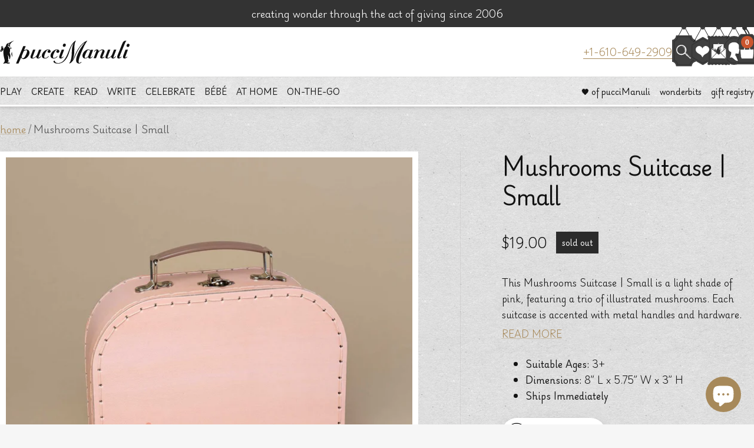

--- FILE ---
content_type: text/html; charset=utf-8
request_url: https://puccimanuli.com/products/mushrooms-suitcase-small
body_size: 197831
content:















<!doctype html><html class="no-js" lang="en" dir="ltr">
  <head>
    <meta charset="utf-8">
    <meta name="viewport" content="width=device-width, initial-scale=1.0, height=device-height, minimum-scale=1.0, maximum-scale=1.0">
    <meta name="theme-color" content="#ffffff">

    <title>Mushrooms Suitcase | Small</title><meta name="description" content="This Mushrooms Suitcase | Small is a light shade of pink, featuring a trio of illustrated mushrooms. Each suitcase is accented with metal handles and hardware. ----- Description ----- This Mushrooms Suitcase | Small is a light shade of pink, featuring a trio of illustrated mushrooms. Each suitcase is accented with meta"><link rel="canonical" href="https://puccimanuli.com/products/mushrooms-suitcase-small"><link rel="shortcut icon" href="//puccimanuli.com/cdn/shop/files/Facion_df5bd180-56b5-4df9-a931-4cde0296f53c.png?v=1731510197&width=96" type="image/png"><link rel="preconnect" href="https://cdn.shopify.com">
    <link rel="dns-prefetch" href="https://productreviews.shopifycdn.com">
    <link rel="dns-prefetch" href="https://www.google-analytics.com"><link rel="preload" as="style" href="//puccimanuli.com/cdn/shop/t/121/assets/theme.css?v=73104060417662772961746644579">
    <link rel="preload" as="style" href="//puccimanuli.com/cdn/shop/t/121/assets/custom.min.css?v=137126481663430247081746552124">
    <link rel="preload" as="script" href="//puccimanuli.com/cdn/shop/t/121/assets/vendor.js?v=32643890569905814191746552124">
    <link rel="preload" as="script" href="//puccimanuli.com/cdn/shop/t/121/assets/theme.js?v=54990628491126092231746644580">
    
    <link rel="preconnect" href="https://fonts.googleapis.com">
    <link rel="preconnect" href="https://fonts.gstatic.com" crossorigin>
    <link href="https://fonts.googleapis.com/css2?family=Gloock&family=Playwrite+DE+Grund:wght@100..400&display=swap" rel="stylesheet"><link rel="preload" as="fetch" href="/products/mushrooms-suitcase-small.js" crossorigin><link rel="preload" as="script" href="//puccimanuli.com/cdn/shop/t/121/assets/flickity.js?v=176646718982628074891746552124"><meta property="og:type" content="product">
  <meta property="og:title" content="Mushrooms Suitcase | Small">
  <meta property="product:price:amount" content="19.00">
  <meta property="product:price:currency" content="USD"><meta property="og:image" content="http://puccimanuli.com/cdn/shop/products/mushroom-suitcase-small.jpg?v=1668183800&width=1024">
  <meta property="og:image:secure_url" content="https://puccimanuli.com/cdn/shop/products/mushroom-suitcase-small.jpg?v=1668183800&width=1024">
  <meta property="og:image:width" content="2048">
  <meta property="og:image:height" content="2048"><meta property="og:description" content="This Mushrooms Suitcase | Small is a light shade of pink, featuring a trio of illustrated mushrooms. Each suitcase is accented with metal handles and hardware. ----- Description ----- This Mushrooms Suitcase | Small is a light shade of pink, featuring a trio of illustrated mushrooms. Each suitcase is accented with meta"><meta property="og:url" content="https://puccimanuli.com/products/mushrooms-suitcase-small">
<meta property="og:site_name" content="pucciManuli"><meta name="twitter:card" content="summary"><meta name="twitter:title" content="Mushrooms Suitcase | Small">
  <meta name="twitter:description" content="This Mushrooms Suitcase | Small is a light shade of pink, featuring a trio of illustrated mushrooms. Each suitcase is accented with metal handles and hardware.
-----
Description
-----
This Mushrooms Suitcase | Small is a light shade of pink, featuring a trio of illustrated mushrooms. Each suitcase is accented with metal handles and hardware which offers a unique way to store toys or give gifts.
-----
Dimensions
-----
Mushrooms Suitcase | Small measures 8” L x 5.75” W x 3” H
-----
Safety &amp;amp; Care
-----
- Recommended for ages 3+
- CHOKING HAZARD: Small parts, not suitable for children under 3 years old
- Mushrooms Suitcase | Small is made of durable cardboard with metal hardware"><meta name="twitter:image" content="https://puccimanuli.com/cdn/shop/products/mushroom-suitcase-small.jpg?v=1668183800&width=1200">
  <meta name="twitter:image:alt" content="small-mushroom-suitcase-closed">
    <script type="application/ld+json">{"@context":"http:\/\/schema.org\/","@id":"\/products\/mushrooms-suitcase-small#product","@type":"Product","brand":{"@type":"Brand","name":"Egmont Toys"},"category":"Household Storage Containers","description":"This Mushrooms Suitcase | Small is a light shade of pink, featuring a trio of illustrated mushrooms. Each suitcase is accented with metal handles and hardware.\n-----\nDescription\n-----\nThis Mushrooms Suitcase | Small is a light shade of pink, featuring a trio of illustrated mushrooms. Each suitcase is accented with metal handles and hardware which offers a unique way to store toys or give gifts.\n-----\nDimensions\n-----\nMushrooms Suitcase | Small measures 8” L x 5.75” W x 3” H\n-----\nSafety \u0026amp; Care\n-----\n- Recommended for ages 3+\n- CHOKING HAZARD: Small parts, not suitable for children under 3 years old\n- Mushrooms Suitcase | Small is made of durable cardboard with metal hardware","image":"https:\/\/puccimanuli.com\/cdn\/shop\/products\/mushroom-suitcase-small.jpg?v=1668183800\u0026width=1920","mpn":"19776","name":"Mushrooms Suitcase | Small","offers":{"@id":"\/products\/mushrooms-suitcase-small?variant=41251340451893#offer","@type":"Offer","availability":"http:\/\/schema.org\/OutOfStock","price":"19.00","priceCurrency":"USD","url":"https:\/\/puccimanuli.com\/products\/mushrooms-suitcase-small?variant=41251340451893"},"sku":"19776","url":"https:\/\/puccimanuli.com\/products\/mushrooms-suitcase-small"}</script><script type="application/ld+json">
  {
    "@context": "https://schema.org",
    "@type": "BreadcrumbList",
    "itemListElement": [{
        "@type": "ListItem",
        "position": 1,
        "name": "home",
        "item": "https://puccimanuli.com"
      },{
            "@type": "ListItem",
            "position": 2,
            "name": "Mushrooms Suitcase | Small",
            "item": "https://puccimanuli.com/products/mushrooms-suitcase-small"
          }]
  }
</script>
    <style>
  /* Typography (heading) */
  
/* Typography (body) */
  
:root {--heading-color: 18, 18, 18;
    --text-color: 18, 18, 18;
    --background: 246, 246, 246;
    --secondary-background: 232, 231, 227;
    --border-color: 212, 212, 212;
    --border-color-darker: 155, 155, 155;
    --success-color: 120, 149, 116;
    --success-background: 221, 227, 220;
    --error-color: 203, 85, 46;
    --error-background: 243, 235, 232;
    --primary-button-background: 167, 137, 90;
    --primary-button-text-color: 255, 255, 255;
    --secondary-button-background: 43, 43, 43;
    --secondary-button-text-color: 255, 255, 255;
    --product-star-rating: 167, 137, 90;
    --product-on-sale-accent: 203, 85, 46;
    --product-sold-out-accent: 203, 85, 46;
    --product-custom-label-background: 43, 43, 43;
    --product-custom-label-text-color: 255, 255, 255;
    --product-custom-label-2-background: 203, 85, 46;
    --product-custom-label-2-text-color: 255, 255, 255;
    --product-low-stock-text-color: 255, 135, 23;
    --product-in-stock-text-color: 120, 149, 116;
    --loading-bar-background: 18, 18, 18;

    /* We duplicate some "base" colors as root colors, which is useful to use on drawer elements or popover without. Those should not be overridden to avoid issues */
    --root-heading-color: 18, 18, 18;
    --root-text-color: 18, 18, 18;
    --root-background: 246, 246, 246;
    --root-border-color: 212, 212, 212;
    --root-primary-button-background: 167, 137, 90;
    --root-primary-button-text-color: 255, 255, 255;

    --base-font-size: 18px;
    --heading-font-family: "New York", Iowan Old Style, Apple Garamond, Baskerville, Times New Roman, Droid Serif, Times, Source Serif Pro, serif, Apple Color Emoji, Segoe UI Emoji, Segoe UI Symbol;
    --heading-font-weight: 400;
    --heading-font-style: normal;
    --heading-text-transform: normal;
    --text-font-family: "New York", Iowan Old Style, Apple Garamond, Baskerville, Times New Roman, Droid Serif, Times, Source Serif Pro, serif, Apple Color Emoji, Segoe UI Emoji, Segoe UI Symbol;
    --text-font-weight: 400;
    --text-font-style: normal;
    --text-font-bold-weight: 700;

    /* Typography (font size) */
    --heading-xxsmall-font-size: 11px;
    --heading-xsmall-font-size: 11px;
    --heading-small-font-size: 12px;
    --heading-large-font-size: 36px;
    --heading-h1-font-size: 36px;
    --heading-h2-font-size: 30px;
    --heading-h3-font-size: 26px;
    --heading-h4-font-size: 24px;
    --heading-h5-font-size: 20px;
    --heading-h6-font-size: 16px;

    /* Control the look and feel of the theme by changing radius of various elements */
    --button-border-radius: 0px;
    --block-border-radius: 0px;
    --block-border-radius-reduced: 0px;
    --color-swatch-border-radius: 100%;

    /* Button size */
    --button-height: 48px;
    --button-small-height: 40px;

    /* Form related */
    --form-input-field-height: 48px;
    --form-input-gap: 16px;
    --form-submit-margin: 24px;

    /* Product listing related variables */
    --product-list-block-spacing: 32px;

    /* Video related */
    --play-button-background: 246, 246, 246;
    --play-button-arrow: 18, 18, 18;

    /* RTL support */
    --transform-logical-flip: 1;
    --transform-origin-start: left;
    --transform-origin-end: right;

    /* Other */
    --zoom-cursor-svg-url: url(//puccimanuli.com/cdn/shop/t/121/assets/zoom-cursor.svg?v=49170989495156344691746552124);
    --arrow-right-svg-url: url(//puccimanuli.com/cdn/shop/t/121/assets/arrow-right.svg?v=181227141868862665071746552124);
    --arrow-left-svg-url: url(//puccimanuli.com/cdn/shop/t/121/assets/arrow-left.svg?v=57246067807219375041746552124);

    /* Some useful variables that we can reuse in our CSS. Some explanation are needed for some of them:
       - container-max-width-minus-gutters: represents the container max width without the edge gutters
       - container-outer-width: considering the screen width, represent all the space outside the container
       - container-outer-margin: same as container-outer-width but get set to 0 inside a container
       - container-inner-width: the effective space inside the container (minus gutters)
       - grid-column-width: represents the width of a single column of the grid
       - vertical-breather: this is a variable that defines the global "spacing" between sections, and inside the section
                            to create some "breath" and minimum spacing
     */
    --container-max-width: 1600px;
    --container-gutter: 24px;
    --container-max-width-minus-gutters: calc(var(--container-max-width) - (var(--container-gutter)) * 2);
    --container-outer-width: max(calc((100vw - var(--container-max-width-minus-gutters)) / 2), var(--container-gutter));
    --container-outer-margin: var(--container-outer-width);
    --container-inner-width: calc(100vw - var(--container-outer-width) * 2);

    --grid-column-count: 10;
    --grid-gap: 24px;
    --grid-column-width: calc((100vw - var(--container-outer-width) * 2 - var(--grid-gap) * (var(--grid-column-count) - 1)) / var(--grid-column-count));

    --vertical-breather: 36px;
    --vertical-breather-tight: 36px;

    /* Shopify related variables */
    --payment-terms-background-color: #f6f6f6;
  }

  @media screen and (min-width: 741px) {
    :root {
      --container-gutter: 40px;
      --grid-column-count: 20;
      --vertical-breather: 48px;
      --vertical-breather-tight: 48px;

      /* Typography (font size) */
      --heading-xsmall-font-size: 12px;
      --heading-small-font-size: 13px;
      --heading-large-font-size: 52px;
      --heading-h1-font-size: 48px;
      --heading-h2-font-size: 38px;
      --heading-h3-font-size: 32px;
      --heading-h4-font-size: 24px;
      --heading-h5-font-size: 20px;
      --heading-h6-font-size: 18px;

      /* Form related */
      --form-input-field-height: 52px;
      --form-submit-margin: 32px;

      /* Button size */
      --button-height: 52px;
      --button-small-height: 44px;
    }
  }

  @media screen and (min-width: 1200px) {
    :root {
      --vertical-breather: 64px;
      --vertical-breather-tight: 48px;
      --product-list-block-spacing: 48px;

      /* Typography */
      --heading-large-font-size: 64px;
      --heading-h1-font-size: 56px;
      --heading-h2-font-size: 48px;
      --heading-h3-font-size: 36px;
      --heading-h4-font-size: 30px;
      --heading-h5-font-size: 24px;
      --heading-h6-font-size: 18px;
    }
  }

  @media screen and (min-width: 1600px) {
    :root {
      --vertical-breather: 64px;
      --vertical-breather-tight: 48px;
    }
  }
</style>
    

<style data-shopify>

:root {

/*  ==============================
    Layout
    ============================== */
    --container-width--small: 800px;
    --container-width--medium: 1000px;
    --container-width--large: 1200px;
    --container-width--huge: 1400px;
    
    --page-width--huge: 1000px;

/*  ==============================
    Type
    ============================== */

/*  ------------------------------
    Fonts
    ------------------------------ */

---font-weight--product-title: 600;
---font-weight--product-price: 600;
---font-weight--product-price--compare: 600;
---font-weight--product-price--sale: 600;

/*  ------------------------------
    Typography
    ------------------------------ */

/* ----- Font Size ----- */

---font-size-button--mobile: 10px;
---font-size-button--desktop: 12px;

---font-size-button-large--mobile: 14px;
---font-size-button-large--desktop: 14px;

/*
Line Height
*/



/*  ==============================
    Colors
    ============================== */

---color--white: ;
---color--black: ;

/*  ------------------------------
    Brand
    ------------------------------ */

---color-brand-1: #2B2B2B;
---color-brand-1--contrast: #5D5D5D;
---color-brand-2: #F9E891;
---color-brand-2--contrast: #C39C14;
---color-brand-3: #FFFFFF;
---color-brand-3--contrast: #FFFFFF;
---color-brand-4: #F6F6F6;
---color-brand-4--contrast: #F6F6F6;
---color-brand-5: #E8E7E3;
---color-brand-5--contrast: #E8E7E3;
---color-brand-6: #A7895A;
---color-brand-6--contrast: #FFE2B6;
---color-brand-7: #C1722D;
---color-brand-7--contrast: #FF9B43;
---color-brand-8: #B0C2D0;
---color-brand-8--contrast: #DCF0FF;
---color-brand-9: #4A5B48;
---color-brand-9--contrast: #789574;
---color-brand-10: #CB552E;
---color-brand-10--contrast: #FFE2B6;

---color-brand-1--rgb: 43 43 43;
---color-brand-1--contrast--rgb: 93 93 93;
---color-brand-2--rgb: 249 232 145;
---color-brand-2--contrast--rgb: 195 156 20;
---color-brand-3--rgb: 255 255 255;
---color-brand-3--contrast--rgb: 255 255 255;
---color-brand-4--rgb: 246 246 246;
---color-brand-4--contrast--rgb: 246 246 246;
---color-brand-5--rgb: 232 231 227;
---color-brand-5--contrast--rgb: 232 231 227;
---color-brand-6--rgb: 167 137 90;
---color-brand-6--contrast--rgb: 255 226 182;
---color-brand-7--rgb: 193 114 45;
---color-brand-7--contrast--rgb: 255 155 67;
---color-brand-8--rgb: 176 194 208;
---color-brand-8--contrast--rgb: 220 240 255;
---color-brand-9--rgb: 74 91 72;
---color-brand-9--contrast--rgb: 120 149 116;
---color-brand-10--rgb: 203 85 46;
---color-brand-10--contrast--rgb: 255 226 182;

/*  ------------------------------
    Color System
    ------------------------------ */

/* ----- Base Colors ----- */

---color-default: #2B2B2B;
---color-default--light: #4A4A4A;
---color-default--dark: #1A1A1A;

---color-default--rgb: 43 43 43;
---color-default--light--rgb: 74 74 74;
---color-default--dark--rgb: 26 26 26;

---color-primary: #A7895A;
---color-primary--light: #C99A72;
---color-primary--dark: #7B6E5A;

---color-primary--rgb: 167, 137, 90;
---color-primary--light--rgb: 201, 154, 114;
---color-primary--dark--rgb: 123, 110, 90;

---color-secondary: #354C4B;
---color-secondary--light: #475E66;
---color-secondary--dark: #242F33;

---color-secondary--rgb: 53, 76, 75;
---color-secondary--light--rgb: 71, 94, 102;
---color-secondary--dark--rgb: 36, 47, 51;

---color-danger: #cb552e;
---color-danger--rgb: 203, 85, 46;



/* ----- Background Colors ----- */

---background-color--primary: #EBE1D5;
---background-color--secondary: #F5F7F8;
---background-color--tertiary: ;

---background-color--default: ;
---background-color--disabled: ;
---background-color--success: ;
---background-color--warning: ;
---background-color--danger: ;
---background-color--info: ;

---background-color--primary--rgb: 235, 225, 213;
---background-color--secondary--rgb: 245, 247, 248;
---background-color--tertiary--rgb: , , ;

---background-color--default--rgb: , , ;
---background-color--disabled--rgb: , , ;
---background-color--success--rgb: , , ;
---background-color--warning--rgb: , , ;
---background-color--danger--rgb: , , ;
---background-color--info--rgb: , , ;


/*  ------------------------------
    Content Colors
    ------------------------------ */

---background-color--content-1: #ffffff;
---background-color--content-1--rgb: 255, 255, 255;

---background-color--content-2: #f6f6f6;
---background-color--content-2--rgb: 246, 246, 246;

---background-color--content-3: #E8E7E3;
---background-color--content-3--rgb: 232, 231, 227;

---background-color--content-reversed-1: ;
---background-color--content-reversed-2: ;



---color-text: #121212;
---color-text--dark: #000000;
---color-text--light: #55534B;
---color-text--reversed: #fff;

---color-text--rgb: 18 18 18;
---color-text--dark--rgb: 0 0 0;
---color-text--light--rgb: 85 83 75;
---color-text--reversed--rgb: 255, 255, 255;

---color-products-title: ;

---color-price: #232323;
---color-price--rgb: 35, 35, 35;

---color-price--sale: #cb552e;
---color-price--sale--rgb: 203, 85, 46;

---color-price--compare: #CCCCCC;
---color-price--compare--rgb: 204, 204, 204;

---color-link: #A7895A;
---color-link--rgb: 167, 137, 90;
---color-link--hover: #A7895A;

---color-reviews: ;
---color-reviews--rgb: , , ;

---banner-overlay-background: ;


/*  ==============================
    Components
    ============================== */

---border-radius--general: 0px;
---border-radius--inputs: 4px;

---color-line: #aaa9a7;
---color-line--rgb: 170, 169, 167;

---color-line--opacity: 0.5;

---color-line--light: #E2E2E2;
---color-line--light--rgb: 226, 226, 226;

---color-line--dark: #6B6B6B;
---color-line--dark--rgb: 107, 107, 107;

---color-input-background: #e8e7e3;
---color-input-background--rgb: 232, 231, 227;

---color-reviews: #A7895A;
---color-reviews--rgb: 167 137 90;

/*  ------------------------------
    Form Elements
    ------------------------------ */

---button-min-width: px;

/*  ------------------------------
    Effects
    ------------------------------ */

---shadow--banner-title: 0px 4px 17px rgba(0, 0, 0, 0.25);

--header-shadow: 0px 2px 4px rgba(0, 0, 0, 0.11), 0px 0px 20px rgba(0, 0, 0, 0.05);

--heading-shadow: 0px 3px 0px rgba(63, 64, 73, 0.2);

--section-shadow: 0px 0px 7px rgba(0, 0, 0, 0.1);
--section-shadow-inner: inset 0px 0px 20px rgba(0, 0, 0, 0.2);

--block-shadow: 0px 2px 5px rgba(0, 0, 0, 0.05), 0px 6px 15px rgba(0, 0, 0, 0.05);

--product-shadow: 0px 2px 4px rgba(0, 0, 0, 0.11), 0px 0px 20px rgba(0, 0, 0, 0.05);
--product-shadow--hover: 0px 2px 10px rgba(0, 0, 0, 0.05), 0px 0px 20px rgba(0, 0, 0, 0.05);

--glow: 0 0 10px rgba(184, 156, 112, 1);


/*  ==============================
    Vectors
    ============================== */

/* ---logo-header: url('//puccimanuli.com/cdn/shop/t/121/assets/logo_header.svg?68985'); */
/* ---logo-footer: url('//puccimanuli.com/cdn/shop/t/121/assets/logo_footer.svg?68985'); */


/*  ==============================
    Images
    ============================== */

---texture-card: url('//puccimanuli.com/cdn/shop/files/texture-card-1_300x.png?v=12304731349276115001');
---texture-card: url('//puccimanuli.com/cdn/shop/files/card-3_300x.png?v=1919225570539308518');
---texture-card-dark: url('//puccimanuli.com/cdn/shop/files/card-dark_300x.png?68985');
---texture-card-size: 200px;

---texture-card--light: url('https://cdn.shopify.com/s/files/1/1659/7413/files/card-texture--light.png?v=1731594701');
---texture-card--mid: url('https://cdn.shopify.com/s/files/1/1659/7413/files/card-texture--mid.png?v=1731594702');
---texture-card--dark: url('https://cdn.shopify.com/s/files/1/1659/7413/files/card-texture--dark.png?v=1731594701');


/* ---icon--chevron: url('//puccimanuli.com/cdn/shop/t/121/assets/icon-chevron.png?68985'); */

/*  ==============================
    Animations
    ============================== */

---transition-hover: cubic-bezier(0.4, 0, 0.22, 1);

}



/* ========== CUSTOM VALUES ========== */


:root {

    --spacer: 6px;

    /* ----- Colors ----- */

    --subheading-color: 167 137 90;
    --subheading-letter-spacing: 0.05em;
    --subheading-font-weight: 400;

    --product-title-line-height: 1.6;

    /* ----- Font Sizes ----- */

    --subheading-font-size: 13px;
    --subheading-xs-font-size: 13px;
    --subheading-small-font-size: 13px;
    --subheading-large-font-size: 15px;

    --heading-letter-spacing: -0.025em;
    --heading-line-height: 1;
    
    --body-letter-spacing: -0.025em;
    --body-line-height: 1.8;
    
    --text-font-size--xs: 9px;
    --text-font-size--small: 11px;
    --text-font-size: 13px;
    --text-font-size--large: 14px;

    --button-font-size: 11px;

    --product-title-font-size: 16px;
    --product-title-large-font-size: 20px;

    ---price-font-size: 14px;
    ---price-small-font-size: 12px;
    ---price-large-font-size: 20px;

    --blockquote-text-font-size: 18px;
    --blockquote-text-small-font-size: 16px;
    --blockquote-text-large-font-size: 24px;

    --scrolling-text-font-size: 18px;
    --scrolling-text-small-font-size: 16px;
    --scrolling-text-large-font-size: 24px;

    /* ----- Font Weights ----- */

    /* --text-font-bold-weight: 'bold'; */

    /* ----- Layout ----- */

    --vertical-breather-tighter: 18px;

}

@media screen and (min-width: 741px) {

    :root {

        --spacer: 8px;

        --subheading-font-size: 14px;
        --subheading-xs-font-size: 11px;
        --subheading-small-font-size: 13px;
        --subheading-large-font-size: 16px;

        --text-font-size--xs: 11px;
        --text-font-size--small: 13px;
        --text-font-size: 15px;
        --text-font-size--large: 17px;

        --button-font-size: 13px;

        --product-title-font-size: 18px;
        --product-title-large-font-size: 24px;

        ---price-font-size: 16px;
        ---price-small-font-size: 14px;
        ---price-large-font-size: 20px;

        --blockquote-text-font-size: 24px;
        --blockquote-text-small-font-size: 20px;
        --blockquote-text-large-font-size: 28px;

        --scrolling-text-font-size: 24px;
        --scrolling-text-small-font-size: 20px;
        --scrolling-text-large-font-size: 28px;

        /* ----- Layout ----- */

        --vertical-breather-tighter: 24px;

    }

}

@media screen and (min-width: 1200px) {

    :root {

        /* ----- Layout ----- */

        --vertical-breather-tighter: 24px;

    }

}






/* ========== THEME OVERRIDES ========== */


:root {

    /* --heading-font-family: "Playfair Display", serif; */
    --heading-font-family: "Gloock", serif;
    /* --heading-font-weight: var(---font-weight-heading); */
    /* --heading-font-style: var(---font-style-heading); */
    /* --heading-text-transform: normal; */

    /* --text-font-family: "freight-macro-pro", serif; */
    --text-font-family: "Playwrite DE Grund", serif;
    --text-font-weight: 300;
    --text-font-bold-weight: bold;
    /* --text-font-style: var(---font-style-body); */

    --heading-xxsmall-font-size: 11px;
    --heading-xsmall-font-size: 11px;
    --heading-small-font-size: 12px;
    --heading-large-font-size: 36px;
    --heading-h1-font-size: 36px;
    --heading-h2-font-size: 28px;
    --heading-h3-font-size: 20px;
    --heading-h4-font-size: 18px;
    --heading-h5-font-size: 16px;
    --heading-h6-font-size: 14px;

    --main-navigation-font-size: 13px;


    /* ===== Components ===== */

    --corner-distance: 40px;

    /* ----- Border Radius ----- */

    --button-border-radius: 0px;
    --block-border-radius: 0px;
    --block-border-radius-reduced: 0px;
    --color-swatch-border-radius: 100%;

    /* ----- Button Size ----- */


    /* ----- Colors ----- */

    --text-color-highlight: var(--text-color);
    --link-color: 167, 137, 90;

    /* --border-color: var(---color-line--rgb); */
    /* --border-color-darker: var(---color-line--dark--rgb); */

    /* --product-low-stock-text-color: var(---color--warning--rgb); */
    /* --product-no-stock-text-color: var(---color--danger--rgb); */
    /* --product-in-stock-text-color: var(---color--success--rgb); */

}


@media screen and (min-width: 741px) {

    :root {

        --heading-xsmall-font-size: 12px;
        --heading-small-font-size: 13px;
        --heading-large-font-size: 48px;
        --heading-h1-font-size: 48px;
        --heading-h2-font-size: 42px;
        --heading-h3-font-size: 30px;
        --heading-h4-font-size: 24px;
        --heading-h5-font-size: 20px;
        --heading-h6-font-size: 16px;

    }

}

@media screen and (min-width: 1200px) {

    :root {

        /* Typography */
        --heading-large-font-size: 72px;
        --heading-h1-font-size: 72px;
        --heading-h2-font-size: 56px;
        --heading-h3-font-size: 36px;
        --heading-h4-font-size: 28px;
        --heading-h5-font-size: 24px;
        --heading-h6-font-size: 18px;

    }
    

}

/*  ==============================
    @Font-Face Rules 140100141109
    ============================== */


</style>

    <script>
  // This allows to expose several variables to the global scope, to be used in scripts
  window.themeVariables = {
    settings: {
      direction: "ltr",
      pageType: "product",
      cartCount: 0,
      moneyFormat: "${{amount}}",
      moneyWithCurrencyFormat: "${{amount}} USD",
      showVendor: false,
      discountMode: "percentage",
      currencyCodeEnabled: false,
      cartType: "drawer",
      cartCurrency: "USD",
      mobileZoomFactor: 2.5
    },

    routes: {
      host: "puccimanuli.com",
      rootUrl: "\/",
      rootUrlWithoutSlash: '',
      cartUrl: "\/cart",
      cartAddUrl: "\/cart\/add",
      cartChangeUrl: "\/cart\/change",
      searchUrl: "\/search",
      predictiveSearchUrl: "\/search\/suggest",
      productRecommendationsUrl: "\/recommendations\/products"
    },

    strings: {
      accessibilityDelete: "Delete",
      accessibilityClose: "close",
      collectionSoldOut: "sold out",
      collectionDiscount: "Save @savings@",
      productSalePrice: "Sale price",
      productRegularPrice: "Regular price",
      productFormUnavailable: "Unavailable",
      productFormSoldOut: "sold out",
      productFormPreOrder: "Pre-order",
      productFormAddToCart: "Add to cart",
      searchNoResults: "so sorry, no results could be found",
      searchNewSearch: "new search",
      searchProducts: "products",
      searchArticles: "journal",
      searchPages: "pages",
      searchCollections: "collections",
      cartViewCart: "View cart",
      cartItemAdded: "item added to your cart!",
      cartItemAddedShort: "added to your cart!",
      cartAddOrderNote: "add order note and\/or gift message",
      cartEditOrderNote: "edit note",
      shippingEstimatorNoResults: "Sorry, we do not ship to your address.",
      shippingEstimatorOneResult: "There is one shipping rate for your address:",
      shippingEstimatorMultipleResults: "There are several shipping rates for your address:",
      shippingEstimatorError: "One or more error occurred while retrieving shipping rates:"
    },

    libs: {
      flickity: "\/\/puccimanuli.com\/cdn\/shop\/t\/121\/assets\/flickity.js?v=176646718982628074891746552124",
      photoswipe: "\/\/puccimanuli.com\/cdn\/shop\/t\/121\/assets\/photoswipe.js?v=132268647426145925301746552124",
      qrCode: "\/\/puccimanuli.com\/cdn\/shopifycloud\/storefront\/assets\/themes_support\/vendor\/qrcode-3f2b403b.js"
    },

    breakpoints: {
      phone: 'screen and (max-width: 740px)',
      tablet: 'screen and (min-width: 741px) and (max-width: 999px)',
      tabletAndUp: 'screen and (min-width: 741px)',
      pocket: 'screen and (max-width: 999px)',
      lap: 'screen and (min-width: 1000px) and (max-width: 1199px)',
      lapAndUp: 'screen and (min-width: 1000px)',
      desktop: 'screen and (min-width: 1200px)',
      wide: 'screen and (min-width: 1400px)'
    }
  };

  window.addEventListener('pageshow', async () => {
    const cartContent = await (await fetch(`${window.themeVariables.routes.cartUrl}.js`, {cache: 'reload'})).json();
    document.documentElement.dispatchEvent(new CustomEvent('cart:refresh', {detail: {cart: cartContent}}));
  });

  if ('noModule' in HTMLScriptElement.prototype) {
    // Old browsers (like IE) that does not support module will be considered as if not executing JS at all
    document.documentElement.className = document.documentElement.className.replace('no-js', 'js');

    requestAnimationFrame(() => {
      const viewportHeight = (window.visualViewport ? window.visualViewport.height : document.documentElement.clientHeight);
      document.documentElement.style.setProperty('--window-height',viewportHeight + 'px');
    });
  }// We save the product ID in local storage to be eventually used for recently viewed section
    try {
      const items = JSON.parse(localStorage.getItem('theme:recently-viewed-products') || '[]');

      // We check if the current product already exists, and if it does not, we add it at the start
      if (!items.includes(6943504007221)) {
        items.unshift(6943504007221);
      }

      localStorage.setItem('theme:recently-viewed-products', JSON.stringify(items.slice(0, 20)));
    } catch (e) {
      // Safari in private mode does not allow setting item, we silently fail
    }</script>
    <script>
  // This allows to expose several variables to the global scope, to be used in scripts
  window.themeVariables.strings.readMore = "READ MORE";
  window.themeVariables.strings.showLess = "SHOW LESS";

  
  window.themeVariables.credit_link = "http://uxforge.io";
  window.themeVariables.credit_name = "UXForge";

</script>

    <link rel="preconnect" href="https://fonts.googleapis.com">
    <link rel="preconnect" href="https://fonts.gstatic.com" crossorigin>
    <link href="https://fonts.googleapis.com/css2?family=Playfair+Display:ital,wght@0,500..900;1,500..900&display=swap" rel="stylesheet">

    <link rel="stylesheet" href="//puccimanuli.com/cdn/shop/t/121/assets/theme.css?v=73104060417662772961746644579">
    <link rel="stylesheet" href="//puccimanuli.com/cdn/shop/t/121/assets/custom.min.css?v=137126481663430247081746552124">
    <link rel="stylesheet" href="https://use.typekit.net/dny8uns.css">

    <script src="//puccimanuli.com/cdn/shop/t/121/assets/vendor.js?v=32643890569905814191746552124" defer></script>
    <script src="//puccimanuli.com/cdn/shop/t/121/assets/theme.js?v=54990628491126092231746644580" defer></script>

    
  <script>window.performance && window.performance.mark && window.performance.mark('shopify.content_for_header.start');</script><meta name="google-site-verification" content="Bs-a1KmE0Jx3JNOgl1kK22fdsE7umikxZt4jhUf1_LM">
<meta id="shopify-digital-wallet" name="shopify-digital-wallet" content="/16597413/digital_wallets/dialog">
<meta name="shopify-checkout-api-token" content="7334e5f5ce8ce60f67bcea043b3c155c">
<meta id="in-context-paypal-metadata" data-shop-id="16597413" data-venmo-supported="false" data-environment="production" data-locale="en_US" data-paypal-v4="true" data-currency="USD">
<link rel="alternate" type="application/json+oembed" href="https://puccimanuli.com/products/mushrooms-suitcase-small.oembed">
<script async="async" src="/checkouts/internal/preloads.js?locale=en-US"></script>
<link rel="preconnect" href="https://shop.app" crossorigin="anonymous">
<script async="async" src="https://shop.app/checkouts/internal/preloads.js?locale=en-US&shop_id=16597413" crossorigin="anonymous"></script>
<script id="apple-pay-shop-capabilities" type="application/json">{"shopId":16597413,"countryCode":"US","currencyCode":"USD","merchantCapabilities":["supports3DS"],"merchantId":"gid:\/\/shopify\/Shop\/16597413","merchantName":"pucciManuli","requiredBillingContactFields":["postalAddress","email","phone"],"requiredShippingContactFields":["postalAddress","email","phone"],"shippingType":"shipping","supportedNetworks":["visa","masterCard","discover","elo","jcb"],"total":{"type":"pending","label":"pucciManuli","amount":"1.00"},"shopifyPaymentsEnabled":true,"supportsSubscriptions":true}</script>
<script id="shopify-features" type="application/json">{"accessToken":"7334e5f5ce8ce60f67bcea043b3c155c","betas":["rich-media-storefront-analytics"],"domain":"puccimanuli.com","predictiveSearch":true,"shopId":16597413,"locale":"en"}</script>
<script>var Shopify = Shopify || {};
Shopify.shop = "puccimanuli.myshopify.com";
Shopify.locale = "en";
Shopify.currency = {"active":"USD","rate":"1.0"};
Shopify.country = "US";
Shopify.theme = {"name":"Fix cart gift topper and wrapper","id":140100141109,"schema_name":"Focal","schema_version":"12.2.0","theme_store_id":714,"role":"main"};
Shopify.theme.handle = "null";
Shopify.theme.style = {"id":null,"handle":null};
Shopify.cdnHost = "puccimanuli.com/cdn";
Shopify.routes = Shopify.routes || {};
Shopify.routes.root = "/";</script>
<script type="module">!function(o){(o.Shopify=o.Shopify||{}).modules=!0}(window);</script>
<script>!function(o){function n(){var o=[];function n(){o.push(Array.prototype.slice.apply(arguments))}return n.q=o,n}var t=o.Shopify=o.Shopify||{};t.loadFeatures=n(),t.autoloadFeatures=n()}(window);</script>
<script>
  window.ShopifyPay = window.ShopifyPay || {};
  window.ShopifyPay.apiHost = "shop.app\/pay";
  window.ShopifyPay.redirectState = null;
</script>
<script id="shop-js-analytics" type="application/json">{"pageType":"product"}</script>
<script defer="defer" async type="module" src="//puccimanuli.com/cdn/shopifycloud/shop-js/modules/v2/client.init-shop-cart-sync_C5BV16lS.en.esm.js"></script>
<script defer="defer" async type="module" src="//puccimanuli.com/cdn/shopifycloud/shop-js/modules/v2/chunk.common_CygWptCX.esm.js"></script>
<script type="module">
  await import("//puccimanuli.com/cdn/shopifycloud/shop-js/modules/v2/client.init-shop-cart-sync_C5BV16lS.en.esm.js");
await import("//puccimanuli.com/cdn/shopifycloud/shop-js/modules/v2/chunk.common_CygWptCX.esm.js");

  window.Shopify.SignInWithShop?.initShopCartSync?.({"fedCMEnabled":true,"windoidEnabled":true});

</script>
<script defer="defer" async type="module" src="//puccimanuli.com/cdn/shopifycloud/shop-js/modules/v2/client.payment-terms_CZxnsJam.en.esm.js"></script>
<script defer="defer" async type="module" src="//puccimanuli.com/cdn/shopifycloud/shop-js/modules/v2/chunk.common_CygWptCX.esm.js"></script>
<script defer="defer" async type="module" src="//puccimanuli.com/cdn/shopifycloud/shop-js/modules/v2/chunk.modal_D71HUcav.esm.js"></script>
<script type="module">
  await import("//puccimanuli.com/cdn/shopifycloud/shop-js/modules/v2/client.payment-terms_CZxnsJam.en.esm.js");
await import("//puccimanuli.com/cdn/shopifycloud/shop-js/modules/v2/chunk.common_CygWptCX.esm.js");
await import("//puccimanuli.com/cdn/shopifycloud/shop-js/modules/v2/chunk.modal_D71HUcav.esm.js");

  
</script>
<script>
  window.Shopify = window.Shopify || {};
  if (!window.Shopify.featureAssets) window.Shopify.featureAssets = {};
  window.Shopify.featureAssets['shop-js'] = {"shop-cart-sync":["modules/v2/client.shop-cart-sync_ZFArdW7E.en.esm.js","modules/v2/chunk.common_CygWptCX.esm.js"],"init-fed-cm":["modules/v2/client.init-fed-cm_CmiC4vf6.en.esm.js","modules/v2/chunk.common_CygWptCX.esm.js"],"shop-button":["modules/v2/client.shop-button_tlx5R9nI.en.esm.js","modules/v2/chunk.common_CygWptCX.esm.js"],"shop-cash-offers":["modules/v2/client.shop-cash-offers_DOA2yAJr.en.esm.js","modules/v2/chunk.common_CygWptCX.esm.js","modules/v2/chunk.modal_D71HUcav.esm.js"],"init-windoid":["modules/v2/client.init-windoid_sURxWdc1.en.esm.js","modules/v2/chunk.common_CygWptCX.esm.js"],"shop-toast-manager":["modules/v2/client.shop-toast-manager_ClPi3nE9.en.esm.js","modules/v2/chunk.common_CygWptCX.esm.js"],"init-shop-email-lookup-coordinator":["modules/v2/client.init-shop-email-lookup-coordinator_B8hsDcYM.en.esm.js","modules/v2/chunk.common_CygWptCX.esm.js"],"init-shop-cart-sync":["modules/v2/client.init-shop-cart-sync_C5BV16lS.en.esm.js","modules/v2/chunk.common_CygWptCX.esm.js"],"avatar":["modules/v2/client.avatar_BTnouDA3.en.esm.js"],"pay-button":["modules/v2/client.pay-button_FdsNuTd3.en.esm.js","modules/v2/chunk.common_CygWptCX.esm.js"],"init-customer-accounts":["modules/v2/client.init-customer-accounts_DxDtT_ad.en.esm.js","modules/v2/client.shop-login-button_C5VAVYt1.en.esm.js","modules/v2/chunk.common_CygWptCX.esm.js","modules/v2/chunk.modal_D71HUcav.esm.js"],"init-shop-for-new-customer-accounts":["modules/v2/client.init-shop-for-new-customer-accounts_ChsxoAhi.en.esm.js","modules/v2/client.shop-login-button_C5VAVYt1.en.esm.js","modules/v2/chunk.common_CygWptCX.esm.js","modules/v2/chunk.modal_D71HUcav.esm.js"],"shop-login-button":["modules/v2/client.shop-login-button_C5VAVYt1.en.esm.js","modules/v2/chunk.common_CygWptCX.esm.js","modules/v2/chunk.modal_D71HUcav.esm.js"],"init-customer-accounts-sign-up":["modules/v2/client.init-customer-accounts-sign-up_CPSyQ0Tj.en.esm.js","modules/v2/client.shop-login-button_C5VAVYt1.en.esm.js","modules/v2/chunk.common_CygWptCX.esm.js","modules/v2/chunk.modal_D71HUcav.esm.js"],"shop-follow-button":["modules/v2/client.shop-follow-button_Cva4Ekp9.en.esm.js","modules/v2/chunk.common_CygWptCX.esm.js","modules/v2/chunk.modal_D71HUcav.esm.js"],"checkout-modal":["modules/v2/client.checkout-modal_BPM8l0SH.en.esm.js","modules/v2/chunk.common_CygWptCX.esm.js","modules/v2/chunk.modal_D71HUcav.esm.js"],"lead-capture":["modules/v2/client.lead-capture_Bi8yE_yS.en.esm.js","modules/v2/chunk.common_CygWptCX.esm.js","modules/v2/chunk.modal_D71HUcav.esm.js"],"shop-login":["modules/v2/client.shop-login_D6lNrXab.en.esm.js","modules/v2/chunk.common_CygWptCX.esm.js","modules/v2/chunk.modal_D71HUcav.esm.js"],"payment-terms":["modules/v2/client.payment-terms_CZxnsJam.en.esm.js","modules/v2/chunk.common_CygWptCX.esm.js","modules/v2/chunk.modal_D71HUcav.esm.js"]};
</script>
<script>(function() {
  var isLoaded = false;
  function asyncLoad() {
    if (isLoaded) return;
    isLoaded = true;
    var urls = ["https:\/\/chimpstatic.com\/mcjs-connected\/js\/users\/1ab2b2a28779b9987f384730c\/a4df4c7afc509c153c6bf0077.js?shop=puccimanuli.myshopify.com","https:\/\/image-optimizer.salessquad.co.uk\/scripts\/tiny_img_not_found_notifier_f0eb3cfd7aab0ab9bd8eb4a2b7dfd985.js?shop=puccimanuli.myshopify.com","https:\/\/storage.nfcube.com\/instafeed-5b105cbc98f397fd4bbd382c7fa668a2.js?shop=puccimanuli.myshopify.com","https:\/\/na.shgcdn3.com\/pixel-collector.js?shop=puccimanuli.myshopify.com"];
    for (var i = 0; i < urls.length; i++) {
      var s = document.createElement('script');
      s.type = 'text/javascript';
      s.async = true;
      s.src = urls[i];
      var x = document.getElementsByTagName('script')[0];
      x.parentNode.insertBefore(s, x);
    }
  };
  if(window.attachEvent) {
    window.attachEvent('onload', asyncLoad);
  } else {
    window.addEventListener('load', asyncLoad, false);
  }
})();</script>
<script id="__st">var __st={"a":16597413,"offset":-18000,"reqid":"240c6108-0cb5-4215-a7f2-f0a23cbe313e-1768606333","pageurl":"puccimanuli.com\/products\/mushrooms-suitcase-small","u":"a619a1d7cf8e","p":"product","rtyp":"product","rid":6943504007221};</script>
<script>window.ShopifyPaypalV4VisibilityTracking = true;</script>
<script id="captcha-bootstrap">!function(){'use strict';const t='contact',e='account',n='new_comment',o=[[t,t],['blogs',n],['comments',n],[t,'customer']],c=[[e,'customer_login'],[e,'guest_login'],[e,'recover_customer_password'],[e,'create_customer']],r=t=>t.map((([t,e])=>`form[action*='/${t}']:not([data-nocaptcha='true']) input[name='form_type'][value='${e}']`)).join(','),a=t=>()=>t?[...document.querySelectorAll(t)].map((t=>t.form)):[];function s(){const t=[...o],e=r(t);return a(e)}const i='password',u='form_key',d=['recaptcha-v3-token','g-recaptcha-response','h-captcha-response',i],f=()=>{try{return window.sessionStorage}catch{return}},m='__shopify_v',_=t=>t.elements[u];function p(t,e,n=!1){try{const o=window.sessionStorage,c=JSON.parse(o.getItem(e)),{data:r}=function(t){const{data:e,action:n}=t;return t[m]||n?{data:e,action:n}:{data:t,action:n}}(c);for(const[e,n]of Object.entries(r))t.elements[e]&&(t.elements[e].value=n);n&&o.removeItem(e)}catch(o){console.error('form repopulation failed',{error:o})}}const l='form_type',E='cptcha';function T(t){t.dataset[E]=!0}const w=window,h=w.document,L='Shopify',v='ce_forms',y='captcha';let A=!1;((t,e)=>{const n=(g='f06e6c50-85a8-45c8-87d0-21a2b65856fe',I='https://cdn.shopify.com/shopifycloud/storefront-forms-hcaptcha/ce_storefront_forms_captcha_hcaptcha.v1.5.2.iife.js',D={infoText:'Protected by hCaptcha',privacyText:'Privacy',termsText:'Terms'},(t,e,n)=>{const o=w[L][v],c=o.bindForm;if(c)return c(t,g,e,D).then(n);var r;o.q.push([[t,g,e,D],n]),r=I,A||(h.body.append(Object.assign(h.createElement('script'),{id:'captcha-provider',async:!0,src:r})),A=!0)});var g,I,D;w[L]=w[L]||{},w[L][v]=w[L][v]||{},w[L][v].q=[],w[L][y]=w[L][y]||{},w[L][y].protect=function(t,e){n(t,void 0,e),T(t)},Object.freeze(w[L][y]),function(t,e,n,w,h,L){const[v,y,A,g]=function(t,e,n){const i=e?o:[],u=t?c:[],d=[...i,...u],f=r(d),m=r(i),_=r(d.filter((([t,e])=>n.includes(e))));return[a(f),a(m),a(_),s()]}(w,h,L),I=t=>{const e=t.target;return e instanceof HTMLFormElement?e:e&&e.form},D=t=>v().includes(t);t.addEventListener('submit',(t=>{const e=I(t);if(!e)return;const n=D(e)&&!e.dataset.hcaptchaBound&&!e.dataset.recaptchaBound,o=_(e),c=g().includes(e)&&(!o||!o.value);(n||c)&&t.preventDefault(),c&&!n&&(function(t){try{if(!f())return;!function(t){const e=f();if(!e)return;const n=_(t);if(!n)return;const o=n.value;o&&e.removeItem(o)}(t);const e=Array.from(Array(32),(()=>Math.random().toString(36)[2])).join('');!function(t,e){_(t)||t.append(Object.assign(document.createElement('input'),{type:'hidden',name:u})),t.elements[u].value=e}(t,e),function(t,e){const n=f();if(!n)return;const o=[...t.querySelectorAll(`input[type='${i}']`)].map((({name:t})=>t)),c=[...d,...o],r={};for(const[a,s]of new FormData(t).entries())c.includes(a)||(r[a]=s);n.setItem(e,JSON.stringify({[m]:1,action:t.action,data:r}))}(t,e)}catch(e){console.error('failed to persist form',e)}}(e),e.submit())}));const S=(t,e)=>{t&&!t.dataset[E]&&(n(t,e.some((e=>e===t))),T(t))};for(const o of['focusin','change'])t.addEventListener(o,(t=>{const e=I(t);D(e)&&S(e,y())}));const B=e.get('form_key'),M=e.get(l),P=B&&M;t.addEventListener('DOMContentLoaded',(()=>{const t=y();if(P)for(const e of t)e.elements[l].value===M&&p(e,B);[...new Set([...A(),...v().filter((t=>'true'===t.dataset.shopifyCaptcha))])].forEach((e=>S(e,t)))}))}(h,new URLSearchParams(w.location.search),n,t,e,['guest_login'])})(!0,!0)}();</script>
<script integrity="sha256-4kQ18oKyAcykRKYeNunJcIwy7WH5gtpwJnB7kiuLZ1E=" data-source-attribution="shopify.loadfeatures" defer="defer" src="//puccimanuli.com/cdn/shopifycloud/storefront/assets/storefront/load_feature-a0a9edcb.js" crossorigin="anonymous"></script>
<script crossorigin="anonymous" defer="defer" src="//puccimanuli.com/cdn/shopifycloud/storefront/assets/shopify_pay/storefront-65b4c6d7.js?v=20250812"></script>
<script data-source-attribution="shopify.dynamic_checkout.dynamic.init">var Shopify=Shopify||{};Shopify.PaymentButton=Shopify.PaymentButton||{isStorefrontPortableWallets:!0,init:function(){window.Shopify.PaymentButton.init=function(){};var t=document.createElement("script");t.src="https://puccimanuli.com/cdn/shopifycloud/portable-wallets/latest/portable-wallets.en.js",t.type="module",document.head.appendChild(t)}};
</script>
<script data-source-attribution="shopify.dynamic_checkout.buyer_consent">
  function portableWalletsHideBuyerConsent(e){var t=document.getElementById("shopify-buyer-consent"),n=document.getElementById("shopify-subscription-policy-button");t&&n&&(t.classList.add("hidden"),t.setAttribute("aria-hidden","true"),n.removeEventListener("click",e))}function portableWalletsShowBuyerConsent(e){var t=document.getElementById("shopify-buyer-consent"),n=document.getElementById("shopify-subscription-policy-button");t&&n&&(t.classList.remove("hidden"),t.removeAttribute("aria-hidden"),n.addEventListener("click",e))}window.Shopify?.PaymentButton&&(window.Shopify.PaymentButton.hideBuyerConsent=portableWalletsHideBuyerConsent,window.Shopify.PaymentButton.showBuyerConsent=portableWalletsShowBuyerConsent);
</script>
<script data-source-attribution="shopify.dynamic_checkout.cart.bootstrap">document.addEventListener("DOMContentLoaded",(function(){function t(){return document.querySelector("shopify-accelerated-checkout-cart, shopify-accelerated-checkout")}if(t())Shopify.PaymentButton.init();else{new MutationObserver((function(e,n){t()&&(Shopify.PaymentButton.init(),n.disconnect())})).observe(document.body,{childList:!0,subtree:!0})}}));
</script>
<script id='scb4127' type='text/javascript' async='' src='https://puccimanuli.com/cdn/shopifycloud/privacy-banner/storefront-banner.js'></script><link id="shopify-accelerated-checkout-styles" rel="stylesheet" media="screen" href="https://puccimanuli.com/cdn/shopifycloud/portable-wallets/latest/accelerated-checkout-backwards-compat.css" crossorigin="anonymous">
<style id="shopify-accelerated-checkout-cart">
        #shopify-buyer-consent {
  margin-top: 1em;
  display: inline-block;
  width: 100%;
}

#shopify-buyer-consent.hidden {
  display: none;
}

#shopify-subscription-policy-button {
  background: none;
  border: none;
  padding: 0;
  text-decoration: underline;
  font-size: inherit;
  cursor: pointer;
}

#shopify-subscription-policy-button::before {
  box-shadow: none;
}

      </style>

<script>window.performance && window.performance.mark && window.performance.mark('shopify.content_for_header.end');</script>
  





  <script type="text/javascript">
    
      window.__shgMoneyFormat = window.__shgMoneyFormat || {"AED":{"currency":"AED","currency_symbol":"د.إ","currency_symbol_location":"left","decimal_places":2,"decimal_separator":".","thousands_separator":","},"AFN":{"currency":"AFN","currency_symbol":"؋","currency_symbol_location":"left","decimal_places":2,"decimal_separator":".","thousands_separator":","},"ALL":{"currency":"ALL","currency_symbol":"L","currency_symbol_location":"left","decimal_places":2,"decimal_separator":".","thousands_separator":","},"AMD":{"currency":"AMD","currency_symbol":"դր.","currency_symbol_location":"left","decimal_places":2,"decimal_separator":".","thousands_separator":","},"ANG":{"currency":"ANG","currency_symbol":"ƒ","currency_symbol_location":"left","decimal_places":2,"decimal_separator":".","thousands_separator":","},"AUD":{"currency":"AUD","currency_symbol":"$","currency_symbol_location":"left","decimal_places":2,"decimal_separator":".","thousands_separator":","},"AWG":{"currency":"AWG","currency_symbol":"ƒ","currency_symbol_location":"left","decimal_places":2,"decimal_separator":".","thousands_separator":","},"AZN":{"currency":"AZN","currency_symbol":"₼","currency_symbol_location":"left","decimal_places":2,"decimal_separator":".","thousands_separator":","},"BAM":{"currency":"BAM","currency_symbol":"КМ","currency_symbol_location":"left","decimal_places":2,"decimal_separator":".","thousands_separator":","},"BBD":{"currency":"BBD","currency_symbol":"$","currency_symbol_location":"left","decimal_places":2,"decimal_separator":".","thousands_separator":","},"BDT":{"currency":"BDT","currency_symbol":"৳","currency_symbol_location":"left","decimal_places":2,"decimal_separator":".","thousands_separator":","},"BIF":{"currency":"BIF","currency_symbol":"Fr","currency_symbol_location":"left","decimal_places":2,"decimal_separator":".","thousands_separator":","},"BND":{"currency":"BND","currency_symbol":"$","currency_symbol_location":"left","decimal_places":2,"decimal_separator":".","thousands_separator":","},"BOB":{"currency":"BOB","currency_symbol":"Bs.","currency_symbol_location":"left","decimal_places":2,"decimal_separator":".","thousands_separator":","},"BSD":{"currency":"BSD","currency_symbol":"$","currency_symbol_location":"left","decimal_places":2,"decimal_separator":".","thousands_separator":","},"BWP":{"currency":"BWP","currency_symbol":"P","currency_symbol_location":"left","decimal_places":2,"decimal_separator":".","thousands_separator":","},"BZD":{"currency":"BZD","currency_symbol":"$","currency_symbol_location":"left","decimal_places":2,"decimal_separator":".","thousands_separator":","},"CAD":{"currency":"CAD","currency_symbol":"$","currency_symbol_location":"left","decimal_places":2,"decimal_separator":".","thousands_separator":","},"CDF":{"currency":"CDF","currency_symbol":"Fr","currency_symbol_location":"left","decimal_places":2,"decimal_separator":".","thousands_separator":","},"CHF":{"currency":"CHF","currency_symbol":"CHF","currency_symbol_location":"left","decimal_places":2,"decimal_separator":".","thousands_separator":","},"CNY":{"currency":"CNY","currency_symbol":"¥","currency_symbol_location":"left","decimal_places":2,"decimal_separator":".","thousands_separator":","},"CRC":{"currency":"CRC","currency_symbol":"₡","currency_symbol_location":"left","decimal_places":2,"decimal_separator":".","thousands_separator":","},"CVE":{"currency":"CVE","currency_symbol":"$","currency_symbol_location":"left","decimal_places":2,"decimal_separator":".","thousands_separator":","},"CZK":{"currency":"CZK","currency_symbol":"Kč","currency_symbol_location":"left","decimal_places":2,"decimal_separator":".","thousands_separator":","},"DJF":{"currency":"DJF","currency_symbol":"Fdj","currency_symbol_location":"left","decimal_places":2,"decimal_separator":".","thousands_separator":","},"DKK":{"currency":"DKK","currency_symbol":"kr.","currency_symbol_location":"left","decimal_places":2,"decimal_separator":".","thousands_separator":","},"DOP":{"currency":"DOP","currency_symbol":"$","currency_symbol_location":"left","decimal_places":2,"decimal_separator":".","thousands_separator":","},"DZD":{"currency":"DZD","currency_symbol":"د.ج","currency_symbol_location":"left","decimal_places":2,"decimal_separator":".","thousands_separator":","},"EGP":{"currency":"EGP","currency_symbol":"ج.م","currency_symbol_location":"left","decimal_places":2,"decimal_separator":".","thousands_separator":","},"ETB":{"currency":"ETB","currency_symbol":"Br","currency_symbol_location":"left","decimal_places":2,"decimal_separator":".","thousands_separator":","},"EUR":{"currency":"EUR","currency_symbol":"€","currency_symbol_location":"left","decimal_places":2,"decimal_separator":".","thousands_separator":","},"FJD":{"currency":"FJD","currency_symbol":"$","currency_symbol_location":"left","decimal_places":2,"decimal_separator":".","thousands_separator":","},"FKP":{"currency":"FKP","currency_symbol":"£","currency_symbol_location":"left","decimal_places":2,"decimal_separator":".","thousands_separator":","},"GBP":{"currency":"GBP","currency_symbol":"£","currency_symbol_location":"left","decimal_places":2,"decimal_separator":".","thousands_separator":","},"GMD":{"currency":"GMD","currency_symbol":"D","currency_symbol_location":"left","decimal_places":2,"decimal_separator":".","thousands_separator":","},"GNF":{"currency":"GNF","currency_symbol":"Fr","currency_symbol_location":"left","decimal_places":2,"decimal_separator":".","thousands_separator":","},"GTQ":{"currency":"GTQ","currency_symbol":"Q","currency_symbol_location":"left","decimal_places":2,"decimal_separator":".","thousands_separator":","},"GYD":{"currency":"GYD","currency_symbol":"$","currency_symbol_location":"left","decimal_places":2,"decimal_separator":".","thousands_separator":","},"HKD":{"currency":"HKD","currency_symbol":"$","currency_symbol_location":"left","decimal_places":2,"decimal_separator":".","thousands_separator":","},"HNL":{"currency":"HNL","currency_symbol":"L","currency_symbol_location":"left","decimal_places":2,"decimal_separator":".","thousands_separator":","},"HUF":{"currency":"HUF","currency_symbol":"Ft","currency_symbol_location":"left","decimal_places":2,"decimal_separator":".","thousands_separator":","},"IDR":{"currency":"IDR","currency_symbol":"Rp","currency_symbol_location":"left","decimal_places":2,"decimal_separator":".","thousands_separator":","},"ILS":{"currency":"ILS","currency_symbol":"₪","currency_symbol_location":"left","decimal_places":2,"decimal_separator":".","thousands_separator":","},"INR":{"currency":"INR","currency_symbol":"₹","currency_symbol_location":"left","decimal_places":2,"decimal_separator":".","thousands_separator":","},"ISK":{"currency":"ISK","currency_symbol":"kr.","currency_symbol_location":"left","decimal_places":2,"decimal_separator":".","thousands_separator":","},"JMD":{"currency":"JMD","currency_symbol":"$","currency_symbol_location":"left","decimal_places":2,"decimal_separator":".","thousands_separator":","},"JPY":{"currency":"JPY","currency_symbol":"¥","currency_symbol_location":"left","decimal_places":2,"decimal_separator":".","thousands_separator":","},"KES":{"currency":"KES","currency_symbol":"KSh","currency_symbol_location":"left","decimal_places":2,"decimal_separator":".","thousands_separator":","},"KGS":{"currency":"KGS","currency_symbol":"som","currency_symbol_location":"left","decimal_places":2,"decimal_separator":".","thousands_separator":","},"KHR":{"currency":"KHR","currency_symbol":"៛","currency_symbol_location":"left","decimal_places":2,"decimal_separator":".","thousands_separator":","},"KMF":{"currency":"KMF","currency_symbol":"Fr","currency_symbol_location":"left","decimal_places":2,"decimal_separator":".","thousands_separator":","},"KRW":{"currency":"KRW","currency_symbol":"₩","currency_symbol_location":"left","decimal_places":2,"decimal_separator":".","thousands_separator":","},"KYD":{"currency":"KYD","currency_symbol":"$","currency_symbol_location":"left","decimal_places":2,"decimal_separator":".","thousands_separator":","},"KZT":{"currency":"KZT","currency_symbol":"₸","currency_symbol_location":"left","decimal_places":2,"decimal_separator":".","thousands_separator":","},"LAK":{"currency":"LAK","currency_symbol":"₭","currency_symbol_location":"left","decimal_places":2,"decimal_separator":".","thousands_separator":","},"LBP":{"currency":"LBP","currency_symbol":"ل.ل","currency_symbol_location":"left","decimal_places":2,"decimal_separator":".","thousands_separator":","},"LKR":{"currency":"LKR","currency_symbol":"₨","currency_symbol_location":"left","decimal_places":2,"decimal_separator":".","thousands_separator":","},"MAD":{"currency":"MAD","currency_symbol":"د.م.","currency_symbol_location":"left","decimal_places":2,"decimal_separator":".","thousands_separator":","},"MDL":{"currency":"MDL","currency_symbol":"L","currency_symbol_location":"left","decimal_places":2,"decimal_separator":".","thousands_separator":","},"MKD":{"currency":"MKD","currency_symbol":"ден","currency_symbol_location":"left","decimal_places":2,"decimal_separator":".","thousands_separator":","},"MMK":{"currency":"MMK","currency_symbol":"K","currency_symbol_location":"left","decimal_places":2,"decimal_separator":".","thousands_separator":","},"MNT":{"currency":"MNT","currency_symbol":"₮","currency_symbol_location":"left","decimal_places":2,"decimal_separator":".","thousands_separator":","},"MOP":{"currency":"MOP","currency_symbol":"P","currency_symbol_location":"left","decimal_places":2,"decimal_separator":".","thousands_separator":","},"MUR":{"currency":"MUR","currency_symbol":"₨","currency_symbol_location":"left","decimal_places":2,"decimal_separator":".","thousands_separator":","},"MVR":{"currency":"MVR","currency_symbol":"MVR","currency_symbol_location":"left","decimal_places":2,"decimal_separator":".","thousands_separator":","},"MWK":{"currency":"MWK","currency_symbol":"MK","currency_symbol_location":"left","decimal_places":2,"decimal_separator":".","thousands_separator":","},"MYR":{"currency":"MYR","currency_symbol":"RM","currency_symbol_location":"left","decimal_places":2,"decimal_separator":".","thousands_separator":","},"NGN":{"currency":"NGN","currency_symbol":"₦","currency_symbol_location":"left","decimal_places":2,"decimal_separator":".","thousands_separator":","},"NIO":{"currency":"NIO","currency_symbol":"C$","currency_symbol_location":"left","decimal_places":2,"decimal_separator":".","thousands_separator":","},"NPR":{"currency":"NPR","currency_symbol":"Rs.","currency_symbol_location":"left","decimal_places":2,"decimal_separator":".","thousands_separator":","},"NZD":{"currency":"NZD","currency_symbol":"$","currency_symbol_location":"left","decimal_places":2,"decimal_separator":".","thousands_separator":","},"PEN":{"currency":"PEN","currency_symbol":"S/","currency_symbol_location":"left","decimal_places":2,"decimal_separator":".","thousands_separator":","},"PGK":{"currency":"PGK","currency_symbol":"K","currency_symbol_location":"left","decimal_places":2,"decimal_separator":".","thousands_separator":","},"PHP":{"currency":"PHP","currency_symbol":"₱","currency_symbol_location":"left","decimal_places":2,"decimal_separator":".","thousands_separator":","},"PKR":{"currency":"PKR","currency_symbol":"₨","currency_symbol_location":"left","decimal_places":2,"decimal_separator":".","thousands_separator":","},"PLN":{"currency":"PLN","currency_symbol":"zł","currency_symbol_location":"left","decimal_places":2,"decimal_separator":".","thousands_separator":","},"PYG":{"currency":"PYG","currency_symbol":"₲","currency_symbol_location":"left","decimal_places":2,"decimal_separator":".","thousands_separator":","},"QAR":{"currency":"QAR","currency_symbol":"ر.ق","currency_symbol_location":"left","decimal_places":2,"decimal_separator":".","thousands_separator":","},"RON":{"currency":"RON","currency_symbol":"Lei","currency_symbol_location":"left","decimal_places":2,"decimal_separator":".","thousands_separator":","},"RSD":{"currency":"RSD","currency_symbol":"РСД","currency_symbol_location":"left","decimal_places":2,"decimal_separator":".","thousands_separator":","},"RWF":{"currency":"RWF","currency_symbol":"FRw","currency_symbol_location":"left","decimal_places":2,"decimal_separator":".","thousands_separator":","},"SAR":{"currency":"SAR","currency_symbol":"ر.س","currency_symbol_location":"left","decimal_places":2,"decimal_separator":".","thousands_separator":","},"SBD":{"currency":"SBD","currency_symbol":"$","currency_symbol_location":"left","decimal_places":2,"decimal_separator":".","thousands_separator":","},"SEK":{"currency":"SEK","currency_symbol":"kr","currency_symbol_location":"left","decimal_places":2,"decimal_separator":".","thousands_separator":","},"SGD":{"currency":"SGD","currency_symbol":"$","currency_symbol_location":"left","decimal_places":2,"decimal_separator":".","thousands_separator":","},"SHP":{"currency":"SHP","currency_symbol":"£","currency_symbol_location":"left","decimal_places":2,"decimal_separator":".","thousands_separator":","},"SLL":{"currency":"SLL","currency_symbol":"Le","currency_symbol_location":"left","decimal_places":2,"decimal_separator":".","thousands_separator":","},"STD":{"currency":"STD","currency_symbol":"Db","currency_symbol_location":"left","decimal_places":2,"decimal_separator":".","thousands_separator":","},"THB":{"currency":"THB","currency_symbol":"฿","currency_symbol_location":"left","decimal_places":2,"decimal_separator":".","thousands_separator":","},"TJS":{"currency":"TJS","currency_symbol":"ЅМ","currency_symbol_location":"left","decimal_places":2,"decimal_separator":".","thousands_separator":","},"TOP":{"currency":"TOP","currency_symbol":"T$","currency_symbol_location":"left","decimal_places":2,"decimal_separator":".","thousands_separator":","},"TTD":{"currency":"TTD","currency_symbol":"$","currency_symbol_location":"left","decimal_places":2,"decimal_separator":".","thousands_separator":","},"TWD":{"currency":"TWD","currency_symbol":"$","currency_symbol_location":"left","decimal_places":2,"decimal_separator":".","thousands_separator":","},"TZS":{"currency":"TZS","currency_symbol":"Sh","currency_symbol_location":"left","decimal_places":2,"decimal_separator":".","thousands_separator":","},"UAH":{"currency":"UAH","currency_symbol":"₴","currency_symbol_location":"left","decimal_places":2,"decimal_separator":".","thousands_separator":","},"UGX":{"currency":"UGX","currency_symbol":"USh","currency_symbol_location":"left","decimal_places":2,"decimal_separator":".","thousands_separator":","},"USD":{"currency":"USD","currency_symbol":"$","currency_symbol_location":"left","decimal_places":2,"decimal_separator":".","thousands_separator":","},"UYU":{"currency":"UYU","currency_symbol":"$U","currency_symbol_location":"left","decimal_places":2,"decimal_separator":".","thousands_separator":","},"UZS":{"currency":"UZS","currency_symbol":"so'm","currency_symbol_location":"left","decimal_places":2,"decimal_separator":".","thousands_separator":","},"VND":{"currency":"VND","currency_symbol":"₫","currency_symbol_location":"left","decimal_places":2,"decimal_separator":".","thousands_separator":","},"VUV":{"currency":"VUV","currency_symbol":"Vt","currency_symbol_location":"left","decimal_places":2,"decimal_separator":".","thousands_separator":","},"WST":{"currency":"WST","currency_symbol":"T","currency_symbol_location":"left","decimal_places":2,"decimal_separator":".","thousands_separator":","},"XAF":{"currency":"XAF","currency_symbol":"CFA","currency_symbol_location":"left","decimal_places":2,"decimal_separator":".","thousands_separator":","},"XCD":{"currency":"XCD","currency_symbol":"$","currency_symbol_location":"left","decimal_places":2,"decimal_separator":".","thousands_separator":","},"XOF":{"currency":"XOF","currency_symbol":"Fr","currency_symbol_location":"left","decimal_places":2,"decimal_separator":".","thousands_separator":","},"XPF":{"currency":"XPF","currency_symbol":"Fr","currency_symbol_location":"left","decimal_places":2,"decimal_separator":".","thousands_separator":","},"YER":{"currency":"YER","currency_symbol":"﷼","currency_symbol_location":"left","decimal_places":2,"decimal_separator":".","thousands_separator":","}};
    
    window.__shgCurrentCurrencyCode = window.__shgCurrentCurrencyCode || {
      currency: "USD",
      currency_symbol: "$",
      decimal_separator: ".",
      thousands_separator: ",",
      decimal_places: 2,
      currency_symbol_location: "left"
    };
  </script>



  
  

<script type="text/javascript">
  
    window.SHG_CUSTOMER = null;
  
</script>







<!-- BEGIN app block: shopify://apps/klaviyo-email-marketing-sms/blocks/klaviyo-onsite-embed/2632fe16-c075-4321-a88b-50b567f42507 -->












  <script async src="https://static.klaviyo.com/onsite/js/VA9Vme/klaviyo.js?company_id=VA9Vme"></script>
  <script>!function(){if(!window.klaviyo){window._klOnsite=window._klOnsite||[];try{window.klaviyo=new Proxy({},{get:function(n,i){return"push"===i?function(){var n;(n=window._klOnsite).push.apply(n,arguments)}:function(){for(var n=arguments.length,o=new Array(n),w=0;w<n;w++)o[w]=arguments[w];var t="function"==typeof o[o.length-1]?o.pop():void 0,e=new Promise((function(n){window._klOnsite.push([i].concat(o,[function(i){t&&t(i),n(i)}]))}));return e}}})}catch(n){window.klaviyo=window.klaviyo||[],window.klaviyo.push=function(){var n;(n=window._klOnsite).push.apply(n,arguments)}}}}();</script>

  
    <script id="viewed_product">
      if (item == null) {
        var _learnq = _learnq || [];

        var MetafieldReviews = null
        var MetafieldYotpoRating = null
        var MetafieldYotpoCount = null
        var MetafieldLooxRating = null
        var MetafieldLooxCount = null
        var okendoProduct = null
        var okendoProductReviewCount = null
        var okendoProductReviewAverageValue = null
        try {
          // The following fields are used for Customer Hub recently viewed in order to add reviews.
          // This information is not part of __kla_viewed. Instead, it is part of __kla_viewed_reviewed_items
          MetafieldReviews = {};
          MetafieldYotpoRating = null
          MetafieldYotpoCount = null
          MetafieldLooxRating = null
          MetafieldLooxCount = null

          okendoProduct = null
          // If the okendo metafield is not legacy, it will error, which then requires the new json formatted data
          if (okendoProduct && 'error' in okendoProduct) {
            okendoProduct = null
          }
          okendoProductReviewCount = okendoProduct ? okendoProduct.reviewCount : null
          okendoProductReviewAverageValue = okendoProduct ? okendoProduct.reviewAverageValue : null
        } catch (error) {
          console.error('Error in Klaviyo onsite reviews tracking:', error);
        }

        var item = {
          Name: "Mushrooms Suitcase | Small",
          ProductID: 6943504007221,
          Categories: [],
          ImageURL: "https://puccimanuli.com/cdn/shop/products/mushroom-suitcase-small_grande.jpg?v=1668183800",
          URL: "https://puccimanuli.com/products/mushrooms-suitcase-small",
          Brand: "Egmont Toys",
          Price: "$19.00",
          Value: "19.00",
          CompareAtPrice: "$0.00"
        };
        _learnq.push(['track', 'Viewed Product', item]);
        _learnq.push(['trackViewedItem', {
          Title: item.Name,
          ItemId: item.ProductID,
          Categories: item.Categories,
          ImageUrl: item.ImageURL,
          Url: item.URL,
          Metadata: {
            Brand: item.Brand,
            Price: item.Price,
            Value: item.Value,
            CompareAtPrice: item.CompareAtPrice
          },
          metafields:{
            reviews: MetafieldReviews,
            yotpo:{
              rating: MetafieldYotpoRating,
              count: MetafieldYotpoCount,
            },
            loox:{
              rating: MetafieldLooxRating,
              count: MetafieldLooxCount,
            },
            okendo: {
              rating: okendoProductReviewAverageValue,
              count: okendoProductReviewCount,
            }
          }
        }]);
      }
    </script>
  




  <script>
    window.klaviyoReviewsProductDesignMode = false
  </script>







<!-- END app block --><script src="https://cdn.shopify.com/extensions/cccd0c4b-4c03-491e-9d28-8458b9029c60/wrapped-omnichannel-gift-card-67/assets/wrapped_addToCart.js" type="text/javascript" defer="defer"></script>
<link href="https://cdn.shopify.com/extensions/cccd0c4b-4c03-491e-9d28-8458b9029c60/wrapped-omnichannel-gift-card-67/assets/wrapped_addToCart.css" rel="stylesheet" type="text/css" media="all">
<script src="https://cdn.shopify.com/extensions/7bc9bb47-adfa-4267-963e-cadee5096caf/inbox-1252/assets/inbox-chat-loader.js" type="text/javascript" defer="defer"></script>
<link href="https://monorail-edge.shopifysvc.com" rel="dns-prefetch">
<script>(function(){if ("sendBeacon" in navigator && "performance" in window) {try {var session_token_from_headers = performance.getEntriesByType('navigation')[0].serverTiming.find(x => x.name == '_s').description;} catch {var session_token_from_headers = undefined;}var session_cookie_matches = document.cookie.match(/_shopify_s=([^;]*)/);var session_token_from_cookie = session_cookie_matches && session_cookie_matches.length === 2 ? session_cookie_matches[1] : "";var session_token = session_token_from_headers || session_token_from_cookie || "";function handle_abandonment_event(e) {var entries = performance.getEntries().filter(function(entry) {return /monorail-edge.shopifysvc.com/.test(entry.name);});if (!window.abandonment_tracked && entries.length === 0) {window.abandonment_tracked = true;var currentMs = Date.now();var navigation_start = performance.timing.navigationStart;var payload = {shop_id: 16597413,url: window.location.href,navigation_start,duration: currentMs - navigation_start,session_token,page_type: "product"};window.navigator.sendBeacon("https://monorail-edge.shopifysvc.com/v1/produce", JSON.stringify({schema_id: "online_store_buyer_site_abandonment/1.1",payload: payload,metadata: {event_created_at_ms: currentMs,event_sent_at_ms: currentMs}}));}}window.addEventListener('pagehide', handle_abandonment_event);}}());</script>
<script id="web-pixels-manager-setup">(function e(e,d,r,n,o){if(void 0===o&&(o={}),!Boolean(null===(a=null===(i=window.Shopify)||void 0===i?void 0:i.analytics)||void 0===a?void 0:a.replayQueue)){var i,a;window.Shopify=window.Shopify||{};var t=window.Shopify;t.analytics=t.analytics||{};var s=t.analytics;s.replayQueue=[],s.publish=function(e,d,r){return s.replayQueue.push([e,d,r]),!0};try{self.performance.mark("wpm:start")}catch(e){}var l=function(){var e={modern:/Edge?\/(1{2}[4-9]|1[2-9]\d|[2-9]\d{2}|\d{4,})\.\d+(\.\d+|)|Firefox\/(1{2}[4-9]|1[2-9]\d|[2-9]\d{2}|\d{4,})\.\d+(\.\d+|)|Chrom(ium|e)\/(9{2}|\d{3,})\.\d+(\.\d+|)|(Maci|X1{2}).+ Version\/(15\.\d+|(1[6-9]|[2-9]\d|\d{3,})\.\d+)([,.]\d+|)( \(\w+\)|)( Mobile\/\w+|) Safari\/|Chrome.+OPR\/(9{2}|\d{3,})\.\d+\.\d+|(CPU[ +]OS|iPhone[ +]OS|CPU[ +]iPhone|CPU IPhone OS|CPU iPad OS)[ +]+(15[._]\d+|(1[6-9]|[2-9]\d|\d{3,})[._]\d+)([._]\d+|)|Android:?[ /-](13[3-9]|1[4-9]\d|[2-9]\d{2}|\d{4,})(\.\d+|)(\.\d+|)|Android.+Firefox\/(13[5-9]|1[4-9]\d|[2-9]\d{2}|\d{4,})\.\d+(\.\d+|)|Android.+Chrom(ium|e)\/(13[3-9]|1[4-9]\d|[2-9]\d{2}|\d{4,})\.\d+(\.\d+|)|SamsungBrowser\/([2-9]\d|\d{3,})\.\d+/,legacy:/Edge?\/(1[6-9]|[2-9]\d|\d{3,})\.\d+(\.\d+|)|Firefox\/(5[4-9]|[6-9]\d|\d{3,})\.\d+(\.\d+|)|Chrom(ium|e)\/(5[1-9]|[6-9]\d|\d{3,})\.\d+(\.\d+|)([\d.]+$|.*Safari\/(?![\d.]+ Edge\/[\d.]+$))|(Maci|X1{2}).+ Version\/(10\.\d+|(1[1-9]|[2-9]\d|\d{3,})\.\d+)([,.]\d+|)( \(\w+\)|)( Mobile\/\w+|) Safari\/|Chrome.+OPR\/(3[89]|[4-9]\d|\d{3,})\.\d+\.\d+|(CPU[ +]OS|iPhone[ +]OS|CPU[ +]iPhone|CPU IPhone OS|CPU iPad OS)[ +]+(10[._]\d+|(1[1-9]|[2-9]\d|\d{3,})[._]\d+)([._]\d+|)|Android:?[ /-](13[3-9]|1[4-9]\d|[2-9]\d{2}|\d{4,})(\.\d+|)(\.\d+|)|Mobile Safari.+OPR\/([89]\d|\d{3,})\.\d+\.\d+|Android.+Firefox\/(13[5-9]|1[4-9]\d|[2-9]\d{2}|\d{4,})\.\d+(\.\d+|)|Android.+Chrom(ium|e)\/(13[3-9]|1[4-9]\d|[2-9]\d{2}|\d{4,})\.\d+(\.\d+|)|Android.+(UC? ?Browser|UCWEB|U3)[ /]?(15\.([5-9]|\d{2,})|(1[6-9]|[2-9]\d|\d{3,})\.\d+)\.\d+|SamsungBrowser\/(5\.\d+|([6-9]|\d{2,})\.\d+)|Android.+MQ{2}Browser\/(14(\.(9|\d{2,})|)|(1[5-9]|[2-9]\d|\d{3,})(\.\d+|))(\.\d+|)|K[Aa][Ii]OS\/(3\.\d+|([4-9]|\d{2,})\.\d+)(\.\d+|)/},d=e.modern,r=e.legacy,n=navigator.userAgent;return n.match(d)?"modern":n.match(r)?"legacy":"unknown"}(),u="modern"===l?"modern":"legacy",c=(null!=n?n:{modern:"",legacy:""})[u],f=function(e){return[e.baseUrl,"/wpm","/b",e.hashVersion,"modern"===e.buildTarget?"m":"l",".js"].join("")}({baseUrl:d,hashVersion:r,buildTarget:u}),m=function(e){var d=e.version,r=e.bundleTarget,n=e.surface,o=e.pageUrl,i=e.monorailEndpoint;return{emit:function(e){var a=e.status,t=e.errorMsg,s=(new Date).getTime(),l=JSON.stringify({metadata:{event_sent_at_ms:s},events:[{schema_id:"web_pixels_manager_load/3.1",payload:{version:d,bundle_target:r,page_url:o,status:a,surface:n,error_msg:t},metadata:{event_created_at_ms:s}}]});if(!i)return console&&console.warn&&console.warn("[Web Pixels Manager] No Monorail endpoint provided, skipping logging."),!1;try{return self.navigator.sendBeacon.bind(self.navigator)(i,l)}catch(e){}var u=new XMLHttpRequest;try{return u.open("POST",i,!0),u.setRequestHeader("Content-Type","text/plain"),u.send(l),!0}catch(e){return console&&console.warn&&console.warn("[Web Pixels Manager] Got an unhandled error while logging to Monorail."),!1}}}}({version:r,bundleTarget:l,surface:e.surface,pageUrl:self.location.href,monorailEndpoint:e.monorailEndpoint});try{o.browserTarget=l,function(e){var d=e.src,r=e.async,n=void 0===r||r,o=e.onload,i=e.onerror,a=e.sri,t=e.scriptDataAttributes,s=void 0===t?{}:t,l=document.createElement("script"),u=document.querySelector("head"),c=document.querySelector("body");if(l.async=n,l.src=d,a&&(l.integrity=a,l.crossOrigin="anonymous"),s)for(var f in s)if(Object.prototype.hasOwnProperty.call(s,f))try{l.dataset[f]=s[f]}catch(e){}if(o&&l.addEventListener("load",o),i&&l.addEventListener("error",i),u)u.appendChild(l);else{if(!c)throw new Error("Did not find a head or body element to append the script");c.appendChild(l)}}({src:f,async:!0,onload:function(){if(!function(){var e,d;return Boolean(null===(d=null===(e=window.Shopify)||void 0===e?void 0:e.analytics)||void 0===d?void 0:d.initialized)}()){var d=window.webPixelsManager.init(e)||void 0;if(d){var r=window.Shopify.analytics;r.replayQueue.forEach((function(e){var r=e[0],n=e[1],o=e[2];d.publishCustomEvent(r,n,o)})),r.replayQueue=[],r.publish=d.publishCustomEvent,r.visitor=d.visitor,r.initialized=!0}}},onerror:function(){return m.emit({status:"failed",errorMsg:"".concat(f," has failed to load")})},sri:function(e){var d=/^sha384-[A-Za-z0-9+/=]+$/;return"string"==typeof e&&d.test(e)}(c)?c:"",scriptDataAttributes:o}),m.emit({status:"loading"})}catch(e){m.emit({status:"failed",errorMsg:(null==e?void 0:e.message)||"Unknown error"})}}})({shopId: 16597413,storefrontBaseUrl: "https://puccimanuli.com",extensionsBaseUrl: "https://extensions.shopifycdn.com/cdn/shopifycloud/web-pixels-manager",monorailEndpoint: "https://monorail-edge.shopifysvc.com/unstable/produce_batch",surface: "storefront-renderer",enabledBetaFlags: ["2dca8a86"],webPixelsConfigList: [{"id":"1464107061","configuration":"{\"accountID\":\"VA9Vme\",\"webPixelConfig\":\"eyJlbmFibGVBZGRlZFRvQ2FydEV2ZW50cyI6IHRydWV9\"}","eventPayloadVersion":"v1","runtimeContext":"STRICT","scriptVersion":"524f6c1ee37bacdca7657a665bdca589","type":"APP","apiClientId":123074,"privacyPurposes":["ANALYTICS","MARKETING"],"dataSharingAdjustments":{"protectedCustomerApprovalScopes":["read_customer_address","read_customer_email","read_customer_name","read_customer_personal_data","read_customer_phone"]}},{"id":"924123189","configuration":"{\"site_id\":\"3fea162c-3c53-449e-8d4c-1569af6914c6\",\"analytics_endpoint\":\"https:\\\/\\\/na.shgcdn3.com\"}","eventPayloadVersion":"v1","runtimeContext":"STRICT","scriptVersion":"695709fc3f146fa50a25299517a954f2","type":"APP","apiClientId":1158168,"privacyPurposes":["ANALYTICS","MARKETING","SALE_OF_DATA"],"dataSharingAdjustments":{"protectedCustomerApprovalScopes":["read_customer_personal_data"]}},{"id":"522354741","configuration":"{\"swymApiEndpoint\":\"https:\/\/swymstore-v3free-01.swymrelay.com\",\"swymTier\":\"v3free-01\"}","eventPayloadVersion":"v1","runtimeContext":"STRICT","scriptVersion":"5b6f6917e306bc7f24523662663331c0","type":"APP","apiClientId":1350849,"privacyPurposes":["ANALYTICS","MARKETING","PREFERENCES"],"dataSharingAdjustments":{"protectedCustomerApprovalScopes":["read_customer_email","read_customer_name","read_customer_personal_data","read_customer_phone"]}},{"id":"481067061","configuration":"{\"pid\":\"72OY2qSxQrmXedpwUq8UUIOPZArthREsaneRrQ6FYaE=\"}","eventPayloadVersion":"v1","runtimeContext":"STRICT","scriptVersion":"04306dedabeddadf854cdadeaf48c82c","type":"APP","apiClientId":31271321601,"privacyPurposes":["ANALYTICS","MARKETING","SALE_OF_DATA"],"dataSharingAdjustments":{"protectedCustomerApprovalScopes":["read_customer_address","read_customer_email","read_customer_name","read_customer_personal_data","read_customer_phone"]}},{"id":"317521973","configuration":"{\"config\":\"{\\\"pixel_id\\\":\\\"G-FH1ZKNPSLB\\\",\\\"target_country\\\":\\\"US\\\",\\\"gtag_events\\\":[{\\\"type\\\":\\\"begin_checkout\\\",\\\"action_label\\\":\\\"G-FH1ZKNPSLB\\\"},{\\\"type\\\":\\\"search\\\",\\\"action_label\\\":\\\"G-FH1ZKNPSLB\\\"},{\\\"type\\\":\\\"view_item\\\",\\\"action_label\\\":[\\\"G-FH1ZKNPSLB\\\",\\\"MC-PP5B44HZ91\\\"]},{\\\"type\\\":\\\"purchase\\\",\\\"action_label\\\":[\\\"G-FH1ZKNPSLB\\\",\\\"MC-PP5B44HZ91\\\"]},{\\\"type\\\":\\\"page_view\\\",\\\"action_label\\\":[\\\"G-FH1ZKNPSLB\\\",\\\"MC-PP5B44HZ91\\\"]},{\\\"type\\\":\\\"add_payment_info\\\",\\\"action_label\\\":\\\"G-FH1ZKNPSLB\\\"},{\\\"type\\\":\\\"add_to_cart\\\",\\\"action_label\\\":\\\"G-FH1ZKNPSLB\\\"}],\\\"enable_monitoring_mode\\\":false}\"}","eventPayloadVersion":"v1","runtimeContext":"OPEN","scriptVersion":"b2a88bafab3e21179ed38636efcd8a93","type":"APP","apiClientId":1780363,"privacyPurposes":[],"dataSharingAdjustments":{"protectedCustomerApprovalScopes":["read_customer_address","read_customer_email","read_customer_name","read_customer_personal_data","read_customer_phone"]}},{"id":"138838069","configuration":"{\"pixel_id\":\"799833027078417\",\"pixel_type\":\"facebook_pixel\",\"metaapp_system_user_token\":\"-\"}","eventPayloadVersion":"v1","runtimeContext":"OPEN","scriptVersion":"ca16bc87fe92b6042fbaa3acc2fbdaa6","type":"APP","apiClientId":2329312,"privacyPurposes":["ANALYTICS","MARKETING","SALE_OF_DATA"],"dataSharingAdjustments":{"protectedCustomerApprovalScopes":["read_customer_address","read_customer_email","read_customer_name","read_customer_personal_data","read_customer_phone"]}},{"id":"shopify-app-pixel","configuration":"{}","eventPayloadVersion":"v1","runtimeContext":"STRICT","scriptVersion":"0450","apiClientId":"shopify-pixel","type":"APP","privacyPurposes":["ANALYTICS","MARKETING"]},{"id":"shopify-custom-pixel","eventPayloadVersion":"v1","runtimeContext":"LAX","scriptVersion":"0450","apiClientId":"shopify-pixel","type":"CUSTOM","privacyPurposes":["ANALYTICS","MARKETING"]}],isMerchantRequest: false,initData: {"shop":{"name":"pucciManuli","paymentSettings":{"currencyCode":"USD"},"myshopifyDomain":"puccimanuli.myshopify.com","countryCode":"US","storefrontUrl":"https:\/\/puccimanuli.com"},"customer":null,"cart":null,"checkout":null,"productVariants":[{"price":{"amount":19.0,"currencyCode":"USD"},"product":{"title":"Mushrooms Suitcase | Small","vendor":"Egmont Toys","id":"6943504007221","untranslatedTitle":"Mushrooms Suitcase | Small","url":"\/products\/mushrooms-suitcase-small","type":"Storage"},"id":"41251340451893","image":{"src":"\/\/puccimanuli.com\/cdn\/shop\/products\/mushroom-suitcase-small.jpg?v=1668183800"},"sku":"19776","title":"Default Title","untranslatedTitle":"Default Title"}],"purchasingCompany":null},},"https://puccimanuli.com/cdn","fcfee988w5aeb613cpc8e4bc33m6693e112",{"modern":"","legacy":""},{"shopId":"16597413","storefrontBaseUrl":"https:\/\/puccimanuli.com","extensionBaseUrl":"https:\/\/extensions.shopifycdn.com\/cdn\/shopifycloud\/web-pixels-manager","surface":"storefront-renderer","enabledBetaFlags":"[\"2dca8a86\"]","isMerchantRequest":"false","hashVersion":"fcfee988w5aeb613cpc8e4bc33m6693e112","publish":"custom","events":"[[\"page_viewed\",{}],[\"product_viewed\",{\"productVariant\":{\"price\":{\"amount\":19.0,\"currencyCode\":\"USD\"},\"product\":{\"title\":\"Mushrooms Suitcase | Small\",\"vendor\":\"Egmont Toys\",\"id\":\"6943504007221\",\"untranslatedTitle\":\"Mushrooms Suitcase | Small\",\"url\":\"\/products\/mushrooms-suitcase-small\",\"type\":\"Storage\"},\"id\":\"41251340451893\",\"image\":{\"src\":\"\/\/puccimanuli.com\/cdn\/shop\/products\/mushroom-suitcase-small.jpg?v=1668183800\"},\"sku\":\"19776\",\"title\":\"Default Title\",\"untranslatedTitle\":\"Default Title\"}}]]"});</script><script>
  window.ShopifyAnalytics = window.ShopifyAnalytics || {};
  window.ShopifyAnalytics.meta = window.ShopifyAnalytics.meta || {};
  window.ShopifyAnalytics.meta.currency = 'USD';
  var meta = {"product":{"id":6943504007221,"gid":"gid:\/\/shopify\/Product\/6943504007221","vendor":"Egmont Toys","type":"Storage","handle":"mushrooms-suitcase-small","variants":[{"id":41251340451893,"price":1900,"name":"Mushrooms Suitcase | Small","public_title":null,"sku":"19776"}],"remote":false},"page":{"pageType":"product","resourceType":"product","resourceId":6943504007221,"requestId":"240c6108-0cb5-4215-a7f2-f0a23cbe313e-1768606333"}};
  for (var attr in meta) {
    window.ShopifyAnalytics.meta[attr] = meta[attr];
  }
</script>
<script class="analytics">
  (function () {
    var customDocumentWrite = function(content) {
      var jquery = null;

      if (window.jQuery) {
        jquery = window.jQuery;
      } else if (window.Checkout && window.Checkout.$) {
        jquery = window.Checkout.$;
      }

      if (jquery) {
        jquery('body').append(content);
      }
    };

    var hasLoggedConversion = function(token) {
      if (token) {
        return document.cookie.indexOf('loggedConversion=' + token) !== -1;
      }
      return false;
    }

    var setCookieIfConversion = function(token) {
      if (token) {
        var twoMonthsFromNow = new Date(Date.now());
        twoMonthsFromNow.setMonth(twoMonthsFromNow.getMonth() + 2);

        document.cookie = 'loggedConversion=' + token + '; expires=' + twoMonthsFromNow;
      }
    }

    var trekkie = window.ShopifyAnalytics.lib = window.trekkie = window.trekkie || [];
    if (trekkie.integrations) {
      return;
    }
    trekkie.methods = [
      'identify',
      'page',
      'ready',
      'track',
      'trackForm',
      'trackLink'
    ];
    trekkie.factory = function(method) {
      return function() {
        var args = Array.prototype.slice.call(arguments);
        args.unshift(method);
        trekkie.push(args);
        return trekkie;
      };
    };
    for (var i = 0; i < trekkie.methods.length; i++) {
      var key = trekkie.methods[i];
      trekkie[key] = trekkie.factory(key);
    }
    trekkie.load = function(config) {
      trekkie.config = config || {};
      trekkie.config.initialDocumentCookie = document.cookie;
      var first = document.getElementsByTagName('script')[0];
      var script = document.createElement('script');
      script.type = 'text/javascript';
      script.onerror = function(e) {
        var scriptFallback = document.createElement('script');
        scriptFallback.type = 'text/javascript';
        scriptFallback.onerror = function(error) {
                var Monorail = {
      produce: function produce(monorailDomain, schemaId, payload) {
        var currentMs = new Date().getTime();
        var event = {
          schema_id: schemaId,
          payload: payload,
          metadata: {
            event_created_at_ms: currentMs,
            event_sent_at_ms: currentMs
          }
        };
        return Monorail.sendRequest("https://" + monorailDomain + "/v1/produce", JSON.stringify(event));
      },
      sendRequest: function sendRequest(endpointUrl, payload) {
        // Try the sendBeacon API
        if (window && window.navigator && typeof window.navigator.sendBeacon === 'function' && typeof window.Blob === 'function' && !Monorail.isIos12()) {
          var blobData = new window.Blob([payload], {
            type: 'text/plain'
          });

          if (window.navigator.sendBeacon(endpointUrl, blobData)) {
            return true;
          } // sendBeacon was not successful

        } // XHR beacon

        var xhr = new XMLHttpRequest();

        try {
          xhr.open('POST', endpointUrl);
          xhr.setRequestHeader('Content-Type', 'text/plain');
          xhr.send(payload);
        } catch (e) {
          console.log(e);
        }

        return false;
      },
      isIos12: function isIos12() {
        return window.navigator.userAgent.lastIndexOf('iPhone; CPU iPhone OS 12_') !== -1 || window.navigator.userAgent.lastIndexOf('iPad; CPU OS 12_') !== -1;
      }
    };
    Monorail.produce('monorail-edge.shopifysvc.com',
      'trekkie_storefront_load_errors/1.1',
      {shop_id: 16597413,
      theme_id: 140100141109,
      app_name: "storefront",
      context_url: window.location.href,
      source_url: "//puccimanuli.com/cdn/s/trekkie.storefront.cd680fe47e6c39ca5d5df5f0a32d569bc48c0f27.min.js"});

        };
        scriptFallback.async = true;
        scriptFallback.src = '//puccimanuli.com/cdn/s/trekkie.storefront.cd680fe47e6c39ca5d5df5f0a32d569bc48c0f27.min.js';
        first.parentNode.insertBefore(scriptFallback, first);
      };
      script.async = true;
      script.src = '//puccimanuli.com/cdn/s/trekkie.storefront.cd680fe47e6c39ca5d5df5f0a32d569bc48c0f27.min.js';
      first.parentNode.insertBefore(script, first);
    };
    trekkie.load(
      {"Trekkie":{"appName":"storefront","development":false,"defaultAttributes":{"shopId":16597413,"isMerchantRequest":null,"themeId":140100141109,"themeCityHash":"14616162555701422628","contentLanguage":"en","currency":"USD","eventMetadataId":"a62d27ee-2d3d-4374-8bb6-d28ae8ecccfa"},"isServerSideCookieWritingEnabled":true,"monorailRegion":"shop_domain","enabledBetaFlags":["65f19447"]},"Session Attribution":{},"S2S":{"facebookCapiEnabled":false,"source":"trekkie-storefront-renderer","apiClientId":580111}}
    );

    var loaded = false;
    trekkie.ready(function() {
      if (loaded) return;
      loaded = true;

      window.ShopifyAnalytics.lib = window.trekkie;

      var originalDocumentWrite = document.write;
      document.write = customDocumentWrite;
      try { window.ShopifyAnalytics.merchantGoogleAnalytics.call(this); } catch(error) {};
      document.write = originalDocumentWrite;

      window.ShopifyAnalytics.lib.page(null,{"pageType":"product","resourceType":"product","resourceId":6943504007221,"requestId":"240c6108-0cb5-4215-a7f2-f0a23cbe313e-1768606333","shopifyEmitted":true});

      var match = window.location.pathname.match(/checkouts\/(.+)\/(thank_you|post_purchase)/)
      var token = match? match[1]: undefined;
      if (!hasLoggedConversion(token)) {
        setCookieIfConversion(token);
        window.ShopifyAnalytics.lib.track("Viewed Product",{"currency":"USD","variantId":41251340451893,"productId":6943504007221,"productGid":"gid:\/\/shopify\/Product\/6943504007221","name":"Mushrooms Suitcase | Small","price":"19.00","sku":"19776","brand":"Egmont Toys","variant":null,"category":"Storage","nonInteraction":true,"remote":false},undefined,undefined,{"shopifyEmitted":true});
      window.ShopifyAnalytics.lib.track("monorail:\/\/trekkie_storefront_viewed_product\/1.1",{"currency":"USD","variantId":41251340451893,"productId":6943504007221,"productGid":"gid:\/\/shopify\/Product\/6943504007221","name":"Mushrooms Suitcase | Small","price":"19.00","sku":"19776","brand":"Egmont Toys","variant":null,"category":"Storage","nonInteraction":true,"remote":false,"referer":"https:\/\/puccimanuli.com\/products\/mushrooms-suitcase-small"});
      }
    });


        var eventsListenerScript = document.createElement('script');
        eventsListenerScript.async = true;
        eventsListenerScript.src = "//puccimanuli.com/cdn/shopifycloud/storefront/assets/shop_events_listener-3da45d37.js";
        document.getElementsByTagName('head')[0].appendChild(eventsListenerScript);

})();</script>
  <script>
  if (!window.ga || (window.ga && typeof window.ga !== 'function')) {
    window.ga = function ga() {
      (window.ga.q = window.ga.q || []).push(arguments);
      if (window.Shopify && window.Shopify.analytics && typeof window.Shopify.analytics.publish === 'function') {
        window.Shopify.analytics.publish("ga_stub_called", {}, {sendTo: "google_osp_migration"});
      }
      console.error("Shopify's Google Analytics stub called with:", Array.from(arguments), "\nSee https://help.shopify.com/manual/promoting-marketing/pixels/pixel-migration#google for more information.");
    };
    if (window.Shopify && window.Shopify.analytics && typeof window.Shopify.analytics.publish === 'function') {
      window.Shopify.analytics.publish("ga_stub_initialized", {}, {sendTo: "google_osp_migration"});
    }
  }
</script>
<script
  defer
  src="https://puccimanuli.com/cdn/shopifycloud/perf-kit/shopify-perf-kit-3.0.4.min.js"
  data-application="storefront-renderer"
  data-shop-id="16597413"
  data-render-region="gcp-us-central1"
  data-page-type="product"
  data-theme-instance-id="140100141109"
  data-theme-name="Focal"
  data-theme-version="12.2.0"
  data-monorail-region="shop_domain"
  data-resource-timing-sampling-rate="10"
  data-shs="true"
  data-shs-beacon="true"
  data-shs-export-with-fetch="true"
  data-shs-logs-sample-rate="1"
  data-shs-beacon-endpoint="https://puccimanuli.com/api/collect"
></script>
</head><body class="no-focus-outline template-product
    template-product-variant-dropdowns 
    logged-out
    features--image-zoom
" data-instant-allow-query-string><svg class="visually-hidden">
      <linearGradient id="rating-star-gradient-half">
        <stop offset="50%" stop-color="rgb(var(--product-star-rating))" />
        <stop offset="50%" stop-color="rgb(var(--product-star-rating))" stop-opacity="0.4" />
      </linearGradient>
    </svg>

    <a href="#main" class="visually-hidden skip-to-content">skip to content</a>
    <loading-bar class="loading-bar"></loading-bar><!-- BEGIN sections: header-group -->
<div id="shopify-section-sections--17894366674997__announcement-bar" class="shopify-section shopify-section-group-header-group shopify-section--announcement-bar"><style>
  :root {
    --enable-sticky-announcement-bar: 0;
  }

  #shopify-section-sections--17894366674997__announcement-bar {
    --heading-color: 93, 93, 93;
    --text-color: 93, 93, 93;
    --primary-button-background: 167, 137, 90;
    --primary-button-text-color: 255, 255, 255;
    --section-background: 246, 246, 246;position: relative;}

  @media screen and (min-width: 741px) {
    :root {
      --enable-sticky-announcement-bar: 1;
    }

    #shopify-section-sections--17894366674997__announcement-bar {position: -webkit-sticky;
        position: sticky;
        top: 0;
        
        z-index: 11; /* Make sure it goes over header */}
  }
</style><section>
    <announcement-bar auto-play cycle-speed="7" class="announcement-bar announcement-bar--multiple" style="background-color: #333333; color: #ffffff"><button data-action="prev" class="tap-area tap-area--large visually-hidden">
          <span class="visually-hidden">previous</span>
          <svg focusable="false" width="22" height="24" fill="none" viewBox="0 0 22 24" role="presentation">
      <path fill-rule="evenodd" clip-rule="evenodd" d="M12.6401 11.9271L19.7036 23.0796L0.000813506 11.9271L19.4442 0.920833L12.6401 11.9271ZM22 6.79563L20.2072 6.79563L17.7278 12.0003L20.3408 17.2047L22 17.2047L22 6.79563Z" fill="white"/>
    </svg>
        </button><div class="announcement-bar__list"><announcement-bar-item   class="announcement-bar__item"  data-background-color="#333333"><div class="announcement-bar__message text--xsmall"><p><em>creating wonder through the act of giving since 2006</em></p>
</div></announcement-bar-item><announcement-bar-item hidden  class="announcement-bar__item"  data-background-color="#a7895a"><div class="announcement-bar__message text--xsmall"><p><em>enjoy free shipping on orders over $150</em></p>
</div></announcement-bar-item></div><button data-action="next" class="tap-area tap-area--large visually-hidden">
          <span class="visually-hidden">next</span>
          <svg focusable="false" width="22" height="24" fill="none" viewBox="0 0 22 24" role="presentation">
      <path fill-rule="evenodd" clip-rule="evenodd" d="M9.35987 12.0729L2.29637 0.92041L21.9992 12.0729L2.5558 23.0792L9.35987 12.0729ZM0 17.2044H1.79285L4.27223 11.9997L1.65918 6.79527H0L0 17.2044Z" fill="white"/>
    </svg>
        </button></announcement-bar>
  </section>

  <script>
    document.documentElement.style.setProperty('--announcement-bar-height', document.getElementById('shopify-section-sections--17894366674997__announcement-bar').clientHeight + 'px');
  </script></div><div id="shopify-section-sections--17894366674997__header" class="shopify-section shopify-section-group-header-group shopify-section--header"><style>
  :root {
    --enable-sticky-header: 1;
    --enable-transparent-header: 0;
    --loading-bar-background: 18, 18, 18; /* Prevent the loading bar to be invisible */
  }

  #shopify-section-sections--17894366674997__header {--header-background: 255, 255, 255;
    --header-text-color: 18, 18, 18;
    --header-border-color: 219, 219, 219;
    --reduce-header-padding: 1;position: -webkit-sticky;
      position: sticky;
      top: 0;
    z-index: 10;
  }.shopify-section--announcement-bar ~ #shopify-section-sections--17894366674997__header {
      top: calc(var(--enable-sticky-announcement-bar, 0) * var(--announcement-bar-height, 0px));
    }#shopify-section-sections--17894366674997__header .header__logo-image {
    max-width: 150px;
  }

  @media screen and (min-width: 741px) {
    #shopify-section-sections--17894366674997__header .header__logo-image {
      max-width: 220px;
    }
  }

  @media screen and (min-width: 1200px) {}

      

      #shopify-section-sections--17894366674997__header .mega-menu--mega_menu_y8HHQC {

        

        

        

        --subheading-color: 167 137 90;
        --megamenu-background: 246 246 246;
        --text-color: 18 18 18;
        
      }

      

      

      

      

      

      

      

      

      #shopify-section-sections--17894366674997__header .mega-menu--mega_menu_y8HHQC .scrolling-text {

        
          --background: 167, 137, 90;
          --text-color: 255, 255, 255;
          
            --background-image: var(---texture-card);
          
        
        
      }
      
    

    


      

      #shopify-section-sections--17894366674997__header .mega-menu--mega_menu_nRmRJt {

        

        

        

        --subheading-color: 167 137 90;
        --megamenu-background: 246 246 246;
        --text-color: 18 18 18;
        
      }

      

      

      

      

      

      

      

      

      #shopify-section-sections--17894366674997__header .mega-menu--mega_menu_nRmRJt .scrolling-text {

        
          --background: 255, 255, 255;
          --text-color: 167, 137, 90;
          
            --background-image: var(---texture-card);
          
        
        
      }
      
    

    


      

      #shopify-section-sections--17894366674997__header .mega-menu--mega_menu_Y7tycG {

        

        

        

        --subheading-color: 167 137 90;
        --megamenu-background: 246 246 246;
        --text-color: 18 18 18;
        
      }

      

      

      

      

      

      

      

      

      #shopify-section-sections--17894366674997__header .mega-menu--mega_menu_Y7tycG .scrolling-text {

        
          --background: 43, 43, 43;
          --text-color: 255, 255, 255;
          
            --background-image: var(---texture-card);
          
        
        
      }
      
    

    


      

      #shopify-section-sections--17894366674997__header .mega-menu--mega_menu_YKE7f9 {

        

        

        

        --subheading-color: 167 137 90;
        --megamenu-background: 246 246 246;
        --text-color: 18 18 18;
        
      }

      

      

      

      

      

      

      

      

      #shopify-section-sections--17894366674997__header .mega-menu--mega_menu_YKE7f9 .scrolling-text {

        
          --background: 167, 137, 90;
          --text-color: 255, 255, 255;
          
            --background-image: var(---texture-card);
          
        
        
      }
      
    

    


      

      #shopify-section-sections--17894366674997__header .mega-menu--mega_menu_gXwwbM {

        

        

        

        --subheading-color: 167 137 90;
        --megamenu-background: 246 246 246;
        --text-color: 18 18 18;
        
      }

      

      

      

      

      

      

      

      

      #shopify-section-sections--17894366674997__header .mega-menu--mega_menu_gXwwbM .scrolling-text {

        
          --background: 255, 255, 255;
          --text-color: 167, 137, 90;
          
            --background-image: var(---texture-card);
          
        
        
      }
      
    

    


      

      #shopify-section-sections--17894366674997__header .mega-menu--mega_menu_rG4nxk {

        

        

        

        --subheading-color: 167 137 90;
        --megamenu-background: 246 246 246;
        --text-color: 18 18 18;
        
      }

      

      

      

      

      

      

      

      

      #shopify-section-sections--17894366674997__header .mega-menu--mega_menu_rG4nxk .scrolling-text {

        
          --background: 43, 43, 43;
          --text-color: 255, 255, 255;
          
            --background-image: var(---texture-card);
          
        
        
      }
      
    

    


      

      #shopify-section-sections--17894366674997__header .mega-menu--mega_menu_Cz9n7D {

        

        

        

        --subheading-color: 167 137 90;
        --megamenu-background: 246 246 246;
        --text-color: 18 18 18;
        
      }

      

      

      

      

      

      

      

      

      #shopify-section-sections--17894366674997__header .mega-menu--mega_menu_Cz9n7D .scrolling-text {

        
          --background: 167, 137, 90;
          --text-color: 255, 255, 255;
          
            --background-image: var(---texture-card);
          
        
        
      }
      
    

    


      

      #shopify-section-sections--17894366674997__header .mega-menu--mega_menu_YqXd6J {

        

        

        

        --subheading-color: 167 137 90;
        --megamenu-background: 246 246 246;
        --text-color: 18 18 18;
        
      }

      

      

      

      

      

      

      

      

      #shopify-section-sections--17894366674997__header .mega-menu--mega_menu_YqXd6J .scrolling-text {

        
          --background: 255, 255, 255;
          --text-color: 167, 137, 90;
          
            --background-image: var(---texture-card);
          
        
        
      }
      
    

    


      

      #shopify-section-sections--17894366674997__header .mega-menu--mega_menu_bmtfzP {

        

        

        

        --subheading-color: 167 137 90;
        --megamenu-background: 246 246 246;
        --text-color: 18 18 18;
        
      }

      

      

      

      

      

      

      

      

      #shopify-section-sections--17894366674997__header .mega-menu--mega_menu_bmtfzP .scrolling-text {

        
          --background: 203, 85, 46;
          --text-color: 255, 255, 255;
          
            --background-image: var(---texture-card);
          
        
        
      }
      
    

    


      

      #shopify-section-sections--17894366674997__header .mega-menu--mega_menu_yJA9Yi {

        

        

        

        --subheading-color: 167 137 90;
        --megamenu-background: 43 43 43;
        --text-color: 255 255 255;
        
      }

      

      
        #shopify-section-sections--17894366674997__header .mega-menu--mega_menu_yJA9Yi .image-border {
          --border-color: 167 137 90;
        }
      

      

      

      
        #shopify-section-sections--17894366674997__header .mega-menu--mega_menu_yJA9Yi .section-border--bottom {
          --border-bottom-color: 167 137 90;
        }
      

      

      
        #shopify-section-sections--17894366674997__header .mega-menu--mega_menu_yJA9Yi {
          --corner-color: 167 137 90;
        }
      

      

      #shopify-section-sections--17894366674997__header .mega-menu--mega_menu_yJA9Yi .scrolling-text {

        
          --background: 167, 137, 90;
          --text-color: 43, 43, 43;
          
            --background-image: var(---texture-card);
          
        
        
      }
      
    

    


    

      

      #shopify-section-sections--17894366674997__header .mega-menu--special_mega_menu_amHj3c {

        

        

        

        --subheading-color: 167 137 90;
        --megamenu-background: 255 255 255;
        --text-color: 43 43 43;
        
      }

      

      

      

      

      

      

      

      

      #shopify-section-sections--17894366674997__header .mega-menu--special_mega_menu_amHj3c .scrolling-text {

        
          --background: 167, 137, 90;
          --text-color: 255, 255, 255;
          
        
        
      }
      
    


      

      #shopify-section-sections--17894366674997__header .mega-menu--mega_menu_izADyG {

        

        

        

        --subheading-color: 167 137 90;
        --megamenu-background: 246 246 246;
        --text-color: 18 18 18;
        
      }

      

      

      

      

      

      

      

      

      #shopify-section-sections--17894366674997__header .mega-menu--mega_menu_izADyG .scrolling-text {

        
          --background: 167, 137, 90;
          --text-color: 255, 255, 255;
          
        
        
      }
      
    

    
</style>

<store-header sticky  class="header  " role="banner"><div class="container">
  
    <div class="header__wrapper">
      <!-- LEFT PART -->
      <nav class="header__inline-navigation hidden-lap-and-up" ><div class="header__icon-list"><button is="toggle-button" class="header-icon header-icon--menu header__icon-wrapper tap-area hidden-desk tap-area " aria-controls="mobile-menu-drawer" aria-expanded="false">
              <span class="visually-hidden">Navigation</span>
              <span class="header-icon__icon" data-tooltip="Navigation"><svg focusable="false" width="18" height="14" class="icon icon--header-hamburger   " viewBox="0 0 18 14">
        <path d="M0 1h18M0 13h18H0zm0-6h18H0z" fill="none" stroke="currentColor" stroke-width="1"></path>
      </svg></span>
              <span class="header-icon__decoration"><svg width="38" height="35" viewBox="0 0 38 35" fill="none" xmlns="http://www.w3.org/2000/svg">
  <path d="M1.70774 33.2973L19.002 1.76788L36.2945 33.2958L19.0376 32.0014L19.0002 31.9986L18.9628 32.0014L1.70774 33.2973Z" stroke="#1A1A1A"/>
  <circle cx="19" cy="4" r="4" fill="#404040"/>
</svg></span>
              <span class="header-icon__frame">
                <svg width="48" height="48" viewBox="0 0 48 48" fill="none" xmlns="http://www.w3.org/2000/svg">
<path d="M3 12.0027L24.1364 -8.66421e-07L44.9753 11.9414V35.8304L24.1462 48L3 35.9031V12.0027Z" fill="#404040"/>
<path d="M6.14602 33.9191L24.1614 44.0018L41.9042 33.8599V13.9825L24.1549 4.03197L6.14602 14.0373V33.9191ZM24.168 45.417L4.91406 34.6415V13.3124L24.1578 2.62115L43.1361 13.2609V34.5747L24.168 45.417Z" fill="#323232"/>
</svg>


              </span>
            </button></div>

      </nav>

      <!-- LOGO PART --><header-logo class="header-logo">
        <div class="header-logo__logo"><span class="header__logo"><a class="header__logo-link" href="/">
            <span class="visually-hidden">pucciManuli</span>
            <img class="header__logo-image" width="1332" height="236" src="//puccimanuli.com/cdn/shop/files/logo-horizontal--black.svg?v=1730471256&width=440" alt=""></a></span></div>
        <div class="header-logo__slogans">
          
          
          

            <span class="header-logo__slogan">
quality is never an accident</span></div>
      </header-logo>

      <!-- SECONDARY LINKS PART -->
      <div class="header__secondary-links"><div class="header__icon-list"><style>
            .header-icon--search .header-icon__icon {
              top: -0px;
            }
            .header-icon--search .header-icon__frame {
              top: 19px!important;
            }
            .header-icon--wishlist .header-icon__icon {
              top: 7px;
            }
            .header-icon--wishlist .header-icon__frame {
              top: 26px!important;
            }
            .header-icon--account .header-icon__icon {
              top: 0px;
            }
            .header-icon--account .header-icon__frame {
              top: 18px!important;
            }
            .header-icon--cart .header-icon__icon {
              top: -4px;
            }
            .header-icon--cart .header-icon__frame {
              top: 15px!important;
            }
            .header-icon--cart .header-icon__decoration {
              width: 16px;
            }
          </style>

          
            <a href="tel:+1-610-649-2909" class="header-phone-number link--animated link--animated--show-underline color-link hidden-tablet hidden-pocket" aria-label="Call us">+1-610-649-2909</a>
          

          <a class="header-icon header-icon--search header__icon-wrapper tap-area hidden-pocket " href="/search" is="toggle-link" aria-label="search" aria-controls="search-drawer" aria-expanded="false" >
            <span class="header-icon__icon" data-tooltip="search">
              <svg width="26" height="25" viewBox="0 0 26 25" fill="none" xmlns="http://www.w3.org/2000/svg">
<path d="M24.7383 23.0781C24.7383 23.1484 24.6758 23.2182 24.6445 23.2495C24.6445 23.2495 24.5339 23.3656 24.457 23.4309C24.3963 23.4605 24.328 23.4309 24.328 23.4309L24.2071 23.3575L24.0498 23.1985C24.0498 23.1985 23.9986 23.0799 23.3575 22.506C23.0444 22.226 22.7231 21.9553 22.3989 21.6885C21.9662 21.3266 21.5551 20.9547 21.1554 20.5572C21.0426 20.445 20.9301 20.3331 20.8176 20.2213C20.3245 19.7319 19.8314 19.2424 19.3383 18.753C19.2513 18.6668 19.1625 18.5777 19.1126 18.4662C19.077 18.3868 19.0633 18.2999 19.0468 18.2148C19.013 18.0381 18.9656 17.8596 18.8635 17.7114C18.806 17.6277 18.7291 17.5551 18.6392 17.507C18.5907 17.481 18.3708 17.456 18.3736 17.3976C18.374 17.3862 18.3801 17.3762 18.3859 17.3663C18.4574 17.2452 18.5196 17.1237 18.5648 16.9901C18.5699 16.9887 18.5742 16.9862 18.5789 16.9851C18.8574 16.9174 19.1571 17.0963 19.3609 17.2676C19.5852 17.456 19.7275 17.7307 19.7376 18.0235C19.744 18.2027 19.7444 18.302 19.8716 18.4328C20.7917 19.3781 21.7725 20.2487 22.7465 21.1375C23.6471 21.9596 23.3391 21.6896 24.2452 22.506C24.5414 22.7823 24.5273 22.7695 24.5273 22.7695C24.5273 22.7695 24.7763 22.9887 24.7383 23.0781ZM17.9046 17.3517C17.6595 17.6238 17.3716 17.8667 17.0766 18.0869C16.9939 18.1485 16.8322 18.2839 16.72 18.2091C16.7049 18.1396 16.7373 18.0723 16.7793 18.0149C16.8268 17.9501 16.8836 17.8913 16.9375 17.8315C17.0514 17.7253 17.1621 17.6149 17.2746 17.508C17.4511 17.3403 17.6103 17.1558 17.7781 16.9798C17.8636 16.8907 17.951 16.8035 18.0444 16.7219C18.126 16.6506 18.2213 16.5563 18.3266 16.5224C18.3585 16.5124 18.3898 16.5395 18.3905 16.5709C18.3941 16.7215 18.3025 16.8605 18.2148 16.9766C18.1177 17.1052 18.0124 17.232 17.9046 17.3517ZM16.4835 16.2328C16.357 16.1081 16.2392 15.9742 16.1389 15.8278C16.0321 15.6714 15.9624 15.493 15.8535 15.3387C15.7461 15.187 15.6037 15.0669 15.4539 14.9583C15.3701 14.7606 15.5682 14.5754 15.7209 14.466L15.7234 14.4646C15.7302 14.4596 15.7378 14.456 15.7453 14.4525C15.754 14.4528 15.7626 14.4521 15.7712 14.4532C15.7838 14.4553 15.796 14.4578 15.8086 14.4614C15.8575 14.4991 15.9067 14.5365 15.9563 14.5736C16.0084 14.6284 16.0681 14.6758 16.1198 14.7314C16.2783 14.902 16.356 15.1282 16.5008 15.3095C16.6629 15.5126 16.8509 15.6942 17.0446 15.8677C17.1725 15.9828 17.3033 16.0946 17.4302 16.2107C17.5377 16.309 17.6822 16.3906 17.7411 16.5299C17.745 16.5399 17.7476 16.5491 17.7497 16.5584C17.7289 16.5944 17.7062 16.6296 17.6814 16.6631C17.6814 16.6631 17.6732 16.6742 17.6717 16.6763C17.6671 16.682 17.6627 16.6873 17.6581 16.693C17.6484 16.7048 17.6387 16.7162 17.6286 16.7276C17.6056 16.7536 17.5812 16.7785 17.556 16.8027C17.5316 16.8259 17.5064 16.8476 17.4805 16.8686C17.4766 16.8722 17.4723 16.8754 17.4683 16.8786L17.4539 16.8893C17.4406 16.8989 17.427 16.9085 17.413 16.9178C17.4018 16.9253 17.3903 16.9317 17.3792 16.9385C17.372 16.9342 17.3652 16.9292 17.3576 16.9253C17.3501 16.9217 17.3422 16.9192 17.3346 16.916C17.0392 16.7034 16.743 16.4882 16.4835 16.2328ZM12.087 15.8677C8.06958 17.8564 3.9753 16.4687 2.04316 12.643C0.152352 8.90029 2.04316 5.28567 5.16133 3.58315C9.19597 1.58018 12.9722 2.48545 14.9133 6.31934C16.2147 10.3932 16.0285 13.9167 12.087 15.8677ZM23.8391 21.8499C23.199 21.2422 22.5578 20.6349 21.9166 20.0279C21.3024 19.4191 20.6364 18.8599 20.0334 18.2404C20.028 18.2347 20.0226 18.229 20.0168 18.2233C19.992 18.198 20.0247 18.0359 20.0219 17.9971C20.0143 17.8999 19.9899 17.8041 19.9546 17.7132C19.849 17.4425 19.6625 17.1853 19.4385 16.9983C19.1963 16.796 18.9275 16.7265 18.6249 16.6681C18.6338 16.6343 18.6374 16.5986 18.6374 16.5637C18.6374 16.5224 18.6378 16.4786 18.6252 16.4387C18.604 16.3707 18.5501 16.3229 18.4843 16.2973C18.3399 16.241 18.1997 16.3212 18.0886 16.4095C17.9636 16.2912 17.846 16.1797 17.7289 16.0704C17.4122 15.7744 17.0952 15.4784 16.7793 15.1824C16.7233 15.1296 16.6726 15.0783 16.6546 14.9939C16.6266 14.8603 16.5587 14.7403 16.458 14.6441C16.3322 14.523 16.2021 14.4083 16.0735 14.2897C16.0472 14.2648 16.0239 14.2359 15.9948 14.2063C16.0318 14.1426 16.0652 14.0881 16.0979 14.0332C16.3233 13.6556 16.5181 13.2638 16.6837 12.8563C17.6193 10.5484 17.5107 7.83054 16.2147 5.5305C15.9477 5.05674 15.6436 4.60934 15.2914 4.19471C12.7256 1.17263 8.55983 0.359047 5.16133 1.87864C4.36921 2.23307 3.64358 2.68866 2.98803 3.25717C0.235014 5.64698 -0.780653 9.62798 0.80862 13.1765C1.12633 13.8872 1.54359 14.5365 2.04316 15.1357C3.95194 17.4286 6.97595 18.5767 9.94532 18.1328C10.6214 18.0313 11.2765 17.8546 11.913 17.6007C12.2929 17.4493 12.6606 17.2715 13.0142 17.0678C13.475 16.8017 13.9106 16.4975 14.3113 16.1484C14.344 16.1206 14.3857 16.1046 14.4253 16.0811C14.4687 16.127 14.504 16.1637 14.5403 16.2004C14.6535 16.3162 14.7739 16.4237 14.9133 16.5092C15.0147 16.5701 15.1232 16.6257 15.2425 16.6068C15.3342 16.5926 15.3867 16.6239 15.4463 16.6823C15.842 17.0635 16.2402 17.4421 16.6363 17.8222C16.6485 17.8336 16.6582 17.8461 16.6683 17.8582C16.6137 17.9269 16.5612 17.9975 16.5317 18.0812C16.5012 18.1677 16.4997 18.2686 16.5446 18.3505C16.5666 18.3914 16.6014 18.4253 16.646 18.4406C16.6517 18.4427 16.6582 18.4438 16.6643 18.4452C16.7128 18.4798 16.7869 18.4787 16.8458 18.4719C16.9044 18.4655 16.959 18.4467 17.0058 18.4153C17.0183 18.4801 17.0302 18.5435 17.0457 18.6045C17.1053 18.8413 17.2185 19.0458 17.3993 19.2154C17.6854 19.4836 18.0304 19.6189 18.4175 19.6432C18.5228 19.6506 18.5997 19.6802 18.6737 19.7518C19.3128 20.3613 19.9525 20.97 20.5922 21.5788C21.232 22.1876 21.4963 22.4658 21.4963 22.4658C21.9636 22.911 22.3221 23.2642 22.3063 23.2495C22.7077 23.6221 22.7086 23.631 22.7086 23.631C23.1147 24.0078 23.1223 24.0352 23.5284 24.4121C23.2211 24.1271 23.2179 24.1245 23.5284 24.4121C23.4224 24.3134 23.6345 24.5104 23.5284 24.4121C23.5284 24.4121 24.8419 24.5188 25.0898 23.0234L23.8391 21.8499Z" fill="white"/>
<path d="M8.61389 2.71657C9.37007 2.71657 10.1201 2.83946 10.8429 3.08204C12.6266 3.68047 14.0642 4.93041 14.8898 6.60175C15.362 7.55746 15.6017 8.57907 15.6017 9.63736C15.6017 12.3011 14.1124 14.6863 11.7152 15.8625C10.7196 16.3512 9.66155 16.5827 8.61928 16.5831C6.05064 16.5831 3.57688 15.1771 2.36139 12.7524C1.52146 11.1046 1.38381 9.22559 1.97431 7.46164C2.56085 5.70766 3.81013 4.28353 5.49213 3.45214C6.4812 2.96413 7.53173 2.71657 8.61389 2.71657ZM1.66487 7.29992C1.02621 9.15078 1.16098 11.1384 2.04439 12.896C2.91738 14.6332 4.41716 15.9305 6.26772 16.5485C7.02641 16.8015 7.8135 16.9297 8.60778 16.9297C9.75104 16.9297 10.8598 16.6697 11.9039 16.1574C13.6505 15.279 14.9544 13.7915 15.5751 11.9695C16.2001 10.1357 16.0592 8.16159 15.1784 6.41082C14.2982 4.65969 12.7934 3.35882 10.941 2.74792C10.1812 2.49786 9.3981 2.37354 8.6182 2.37354C7.52419 2.37354 6.43556 2.6179 5.42456 3.10234C3.63834 3.95725 2.30316 5.44798 1.66487 7.29992Z" fill="white"/>
<path d="M13.688 12.6758H13.6884C13.7416 12.6758 13.8063 12.6501 13.8462 12.6138C13.973 12.497 14.051 12.3463 14.1197 12.2017C14.8881 10.5823 14.983 8.78669 14.3799 7.27564C14.1966 6.81756 13.95 6.38761 13.6471 5.99792C12.9017 5.03865 11.9058 4.34297 10.9156 4.08899C10.8473 4.07118 10.7323 4.05017 10.6267 4.05017C10.5551 4.05017 10.4879 4.05978 10.4423 4.0865C10.4107 4.10538 10.3913 4.13103 10.3848 4.1638C10.3528 4.32195 10.7187 4.39676 10.8944 4.43274L10.9501 4.44449C11.4856 4.56631 12.0139 4.8495 12.4779 5.26306C14.1553 6.75843 14.8097 9.13435 14.1456 11.3165C14.0198 11.7286 13.839 12.1034 13.6474 12.5002L13.6233 12.5497C13.6057 12.5867 13.5924 12.6359 13.6305 12.6612C13.6449 12.6708 13.665 12.6758 13.688 12.6758Z" fill="white"/>
</svg>








            </span>
            <span class="header-icon__decoration"><svg width="38" height="35" viewBox="0 0 38 35" fill="none" xmlns="http://www.w3.org/2000/svg">
  <path d="M1.70774 33.2973L19.002 1.76788L36.2945 33.2958L19.0376 32.0014L19.0002 31.9986L18.9628 32.0014L1.70774 33.2973Z" stroke="#1A1A1A"/>
  <circle cx="19" cy="4" r="4" fill="#404040"/>
</svg></span>
            <span class="header-icon__frame">
              <svg width="41" height="54" viewBox="0 0 41 54" fill="none" xmlns="http://www.w3.org/2000/svg">
<g clip-path="url(#clip0_2001_388)">
<g clip-path="url(#clip1_2001_388)">
<path d="M40.5 45.391L40.5 8.10724C36.9357 7.83041 34.0766 4.51104 33.7668 0.326173L7.25534 0.326172C6.94483 4.51952 4.07479 7.84441 0.5 8.10908L0.499998 45.3892C4.11834 45.6572 7.01467 49.0606 7.2651 53.3262L33.7571 53.3262C34.0067 49.0691 36.8918 45.6712 40.5 45.391Z" fill="#404040"/>
</g>
<g clip-path="url(#clip2_2001_388)">
<path d="M4.72721 10.8396L4.72721 42.6737C7.66996 43.2554 10.2345 46.4352 10.6691 50.0581L30.2989 50.0581C30.7353 46.4469 33.314 43.2674 36.2728 42.6768L36.2728 10.8366C33.3631 10.2516 30.7927 7.13483 30.3153 3.59428L10.6531 3.59428C10.1767 7.1461 7.62014 10.2632 4.72721 10.8396ZM3.5 43.8126L3.5 9.70073L4.06542 9.65489C6.7271 9.43809 9.26115 6.28943 9.48804 2.91645L9.52804 2.32617L31.44 2.32617L31.48 2.91645C31.7061 6.27628 34.2558 9.42419 36.9371 9.65339L37.5 9.70148L37.5 43.8122L36.9368 43.8603C34.2089 44.0933 31.6552 47.3021 31.4723 50.7273L31.44 51.3262L9.52768 51.3262L9.49568 50.7273C9.31205 47.2889 6.77473 44.0794 4.06542 43.8588L3.5 43.8126Z" fill="#323232"/>
</g>
</g>
<defs>
<clipPath id="clip0_2001_388">
<rect width="53" height="40" fill="white" transform="translate(40.5 0.326172) rotate(90)"/>
</clipPath>
<clipPath id="clip1_2001_388">
<rect width="53" height="40" fill="white" transform="matrix(-4.37114e-08 1 1 4.37114e-08 0.5 0.326172)"/>
</clipPath>
<clipPath id="clip2_2001_388">
<rect width="49" height="34" fill="white" transform="matrix(-4.37114e-08 1 1 4.37114e-08 3.5 2.32617)"/>
</clipPath>
</defs>
</svg>




            </span>
          </a><a class="header-icon header-icon--wishlist header__icon-wrapper tap-area hidden-pocket " href="#swym-wishlist" aria-label="LOGINWISHLIST">
              <span class="header-icon__icon" data-tooltip="WISHLIST">
                <svg width="23" height="20" viewBox="0 0 23 20" fill="none" xmlns="http://www.w3.org/2000/svg">
<g clip-path="url(#clip0_2001_373)">
<path d="M5.39971 -9.86633e-06H6.09105C6.20326 -9.86633e-06 6.30257 0.0250794 6.39003 0.0745605L6.55799 -9.86633e-06C8.15253 0.386082 9.46657 1.17081 10.5004 2.35418C11.1106 3.36296 11.4158 3.97346 11.4158 4.18532H11.4908C12.1507 2.60367 13.1724 1.43878 14.5548 0.691332C15.0158 0.479469 15.6695 0.249486 16.5166 -9.86633e-06C16.579 -9.86633e-06 16.61 0.0250794 16.61 0.0745605L16.9839 -9.86633e-06H17.1334C17.1828 -9.86633e-06 17.2079 0.0250794 17.2079 0.0745605L17.3574 -9.86633e-06H17.6003C19.2074 0.336253 20.3967 0.922011 21.1692 1.75622C22.3895 3.05179 23 4.3721 23 5.71715C22.9129 6.98797 22.8132 7.62322 22.701 7.62322L22.7759 7.7727C22.4519 8.81878 21.7668 9.88401 20.7207 10.9674C19.5872 12.0636 18.4909 12.7985 17.4323 13.1721C15.651 14.1317 14.3617 15.0966 13.5648 16.0681C13.2034 16.5291 12.5929 17.4696 11.7336 18.8896C11.7336 18.9896 11.6838 19.0391 11.5842 19.0391H11.4158C11.2165 18.9147 10.7123 18.1048 9.90249 16.61C8.71913 15.1652 7.54831 14.2 6.39003 13.7139C4.7582 12.8299 3.51873 12.0636 2.67198 11.4158C1.23947 9.9091 0.448466 8.71912 0.298978 7.84727C0.249148 7.84727 0.224059 7.82253 0.224059 7.7727C0.224059 7.72287 0.249148 7.69779 0.298978 7.69779C0.199319 7.69779 0.0996591 7.0378 0 5.71715C0 4.47176 0.56067 3.20128 1.68166 1.90571C2.74028 0.847093 3.97974 0.211853 5.39971 -9.86633e-06Z" fill="white"/>
</g>
<defs>
<clipPath id="clip0_2001_373">
<rect width="23" height="20" fill="white"/>
</clipPath>
</defs>
</svg>

<!-- <svg width="23" height="20" viewBox="0 0 23 20" fill="none" xmlns="http://www.w3.org/2000/svg">
  <mask id="path-1-inside-1_8012_174022" fill="white">
    <path fill-rule="evenodd" clip-rule="evenodd"
      d="M5.82479 0.011031C4.54718 0.242117 3.79075 0.526516 2.90993 1.10693C2.33472 1.48598 1.49367 2.32332 1.12043 2.88854C0.637107 3.6205 0.319971 4.35844 0.12351 5.20838C0.0079917 5.70809 -0.03896 6.92496 0.0370056 7.45202C0.448852 10.3109 2.63481 13.3934 6.58292 16.6829C7.74271 17.6492 9.67504 19.0442 10.7869 19.7177C11.2573 20.0027 11.2816 20.0118 11.5247 19.9948C11.8051 19.9752 11.7975 19.9794 12.9998 19.1836C17.4469 16.2404 20.9418 12.6628 22.2362 9.72892C22.5689 8.97466 22.8269 8.12495 22.8928 7.56585C22.9094 7.42526 22.9403 7.29955 22.9615 7.2865C22.9826 7.27345 23 6.94101 23 6.54775C23 6.15176 22.9825 5.8435 22.9609 5.85686C22.9393 5.87009 22.9077 5.75778 22.8906 5.60723C22.8134 4.92738 22.4734 3.95817 22.0734 3.27841C21.1114 1.64316 19.5199 0.503905 17.6187 0.0896842C17.0413 -0.0361594 15.5627 -0.0279815 14.9724 0.104253C13.7641 0.374888 12.6828 0.929162 11.8392 1.71014L11.4743 2.04795L11.1107 1.70706C10.495 1.12986 9.59042 0.595873 8.76206 0.32059C8.04698 0.0829354 7.65486 0.0209969 6.76651 0.0053557C6.31022 -0.00268831 5.88645 -9.64511e-05 5.82479 0.011031ZM0.0133281 6.59771C0.013328 7.00326 0.0201443 7.16914 0.0284404 6.96639C0.0367366 6.76364 0.0367366 6.43178 0.0284405 6.22903C0.0201444 6.02627 0.0133281 6.19216 0.0133281 6.59771Z" />
  </mask>
  <path fill-rule="evenodd" clip-rule="evenodd"
    d="M5.82479 0.011031C4.54718 0.242117 3.79075 0.526516 2.90993 1.10693C2.33472 1.48598 1.49367 2.32332 1.12043 2.88854C0.637107 3.6205 0.319971 4.35844 0.12351 5.20838C0.0079917 5.70809 -0.03896 6.92496 0.0370056 7.45202C0.448852 10.3109 2.63481 13.3934 6.58292 16.6829C7.74271 17.6492 9.67504 19.0442 10.7869 19.7177C11.2573 20.0027 11.2816 20.0118 11.5247 19.9948C11.8051 19.9752 11.7975 19.9794 12.9998 19.1836C17.4469 16.2404 20.9418 12.6628 22.2362 9.72892C22.5689 8.97466 22.8269 8.12495 22.8928 7.56585C22.9094 7.42526 22.9403 7.29955 22.9615 7.2865C22.9826 7.27345 23 6.94101 23 6.54775C23 6.15176 22.9825 5.8435 22.9609 5.85686C22.9393 5.87009 22.9077 5.75778 22.8906 5.60723C22.8134 4.92738 22.4734 3.95817 22.0734 3.27841C21.1114 1.64316 19.5199 0.503905 17.6187 0.0896842C17.0413 -0.0361594 15.5627 -0.0279815 14.9724 0.104253C13.7641 0.374888 12.6828 0.929162 11.8392 1.71014L11.4743 2.04795L11.1107 1.70706C10.495 1.12986 9.59042 0.595873 8.76206 0.32059C8.04698 0.0829354 7.65486 0.0209969 6.76651 0.0053557C6.31022 -0.00268831 5.88645 -9.64511e-05 5.82479 0.011031ZM0.0133281 6.59771C0.013328 7.00326 0.0201443 7.16914 0.0284404 6.96639C0.0367366 6.76364 0.0367366 6.43178 0.0284405 6.22903C0.0201444 6.02627 0.0133281 6.19216 0.0133281 6.59771Z"
    fill="white" />
  <path
    d="M5.82479 0.011031L5.64719 -0.973073L5.6468 -0.973002L5.82479 0.011031ZM2.90993 1.10693L2.3597 0.271921L2.35969 0.27193L2.90993 1.10693ZM1.12043 2.88854L0.285953 2.3375L0.285949 2.33751L1.12043 2.88854ZM0.12351 5.20838L1.09782 5.43361L1.09782 5.43359L0.12351 5.20838ZM0.0370056 7.45202L1.02679 7.30943L1.02678 7.30937L0.0370056 7.45202ZM6.58292 16.6829L7.22304 15.9146L7.22303 15.9146L6.58292 16.6829ZM10.7869 19.7177L11.305 18.8624L11.305 18.8624L10.7869 19.7177ZM11.5247 19.9948L11.5944 20.9924L11.5945 20.9924L11.5247 19.9948ZM12.9998 19.1836L12.4479 18.3497L12.4479 18.3497L12.9998 19.1836ZM22.2362 9.72892L23.1511 10.1326L23.1511 10.1325L22.2362 9.72892ZM22.8928 7.56585L23.8859 7.68302L23.886 7.68274L22.8928 7.56585ZM22.9609 5.85686L23.4844 6.70884L23.4859 6.70794L22.9609 5.85686ZM22.8906 5.60723L23.8842 5.49447L23.8842 5.49443L22.8906 5.60723ZM22.0734 3.27841L21.2115 3.78546L21.2115 3.78548L22.0734 3.27841ZM17.6187 0.0896842L17.4058 1.06675L17.4058 1.06676L17.6187 0.0896842ZM14.9724 0.104253L14.7538 -0.871569L14.7538 -0.871567L14.9724 0.104253ZM11.8392 1.71014L12.5185 2.44397L12.5186 2.44394L11.8392 1.71014ZM11.4743 2.04795L10.7904 2.77751L11.47 3.41463L12.1537 2.78177L11.4743 2.04795ZM11.1107 1.70706L10.4267 2.43661L10.4268 2.43662L11.1107 1.70706ZM8.76206 0.32059L8.44668 1.26955L8.4467 1.26956L8.76206 0.32059ZM6.76651 0.0053557L6.74888 1.0052L6.7489 1.0052L6.76651 0.0053557ZM5.6468 -0.973002C4.26614 -0.723276 3.37608 -0.397822 2.3597 0.271921L3.46016 1.94195C4.20543 1.45085 4.82823 1.20751 6.00277 0.995064L5.6468 -0.973002ZM2.35969 0.27193C1.67347 0.724126 0.735045 1.65741 0.285953 2.3375L1.95492 3.43958C2.2523 2.98923 2.99596 2.24784 3.46018 1.94194L2.35969 0.27193ZM0.285949 2.33751C-0.262646 3.16831 -0.627357 4.0165 -0.850801 4.98317L1.09782 5.43359C1.2673 4.70038 1.53686 4.07269 1.95492 3.43957L0.285949 2.33751ZM-0.850796 4.98315C-0.930778 5.32914 -0.973641 5.83632 -0.990806 6.28141C-1.00806 6.72874 -1.00411 7.23844 -0.952767 7.59468L1.02678 7.30937C1.00216 7.13855 0.991596 6.77628 1.00771 6.35848C1.02391 5.93844 1.06228 5.58733 1.09782 5.43361L-0.850796 4.98315ZM-0.952776 7.59461C-0.486946 10.8282 1.93867 14.115 5.9428 17.4512L7.22303 15.9146C3.33096 12.6718 1.38465 9.79353 1.02679 7.30943L-0.952776 7.59461ZM5.94279 17.4512C7.13505 18.4446 9.10795 19.8698 10.2688 20.573L11.305 18.8624C10.2421 18.2185 8.35038 16.8539 7.22304 15.9146L5.94279 17.4512ZM10.2688 20.573C10.4645 20.6916 10.685 20.8289 10.8895 20.9057C11.201 21.0227 11.4551 21.0021 11.5944 20.9924L11.455 18.9973C11.4259 18.9993 11.4146 18.9999 11.4096 19C11.406 19.0001 11.4183 18.9996 11.4395 19.001C11.4626 19.0025 11.491 19.006 11.5221 19.0128C11.5526 19.0195 11.5768 19.0274 11.5926 19.0333C11.617 19.0425 11.6147 19.0447 11.557 19.0122C11.5013 18.9808 11.4257 18.9355 11.305 18.8624L10.2688 20.573ZM11.5945 20.9924C11.6465 20.9887 11.7922 20.9817 11.9537 20.9401C12.1234 20.8965 12.2681 20.8282 12.3984 20.7565C12.6282 20.6301 12.9749 20.3993 13.5517 20.0175L12.4479 18.3497C11.8225 18.7637 11.5718 18.9286 11.4347 19.004C11.3815 19.0333 11.4005 19.0173 11.4552 19.0033C11.5016 18.9913 11.5431 18.9911 11.4549 18.9973L11.5945 20.9924ZM13.5517 20.0175C18.0636 17.0314 21.7437 13.3227 23.1511 10.1326L21.3213 9.32528C20.14 12.0028 16.8302 15.4494 12.4479 18.3497L13.5517 20.0175ZM23.1511 10.1325C23.5072 9.32538 23.8043 8.37525 23.8859 7.68302L21.8997 7.44868C21.8495 7.87465 21.6307 8.62394 21.3212 9.3253L23.1511 10.1325ZM23.886 7.68274C23.8879 7.66593 23.8903 7.65022 23.8926 7.63711C23.895 7.6234 23.8966 7.61666 23.8965 7.61711C23.8964 7.61753 23.8952 7.62223 23.8928 7.63048C23.8906 7.63785 23.8854 7.65461 23.8765 7.67754C23.8692 7.69628 23.8502 7.74347 23.8161 7.80168C23.7987 7.83149 23.7692 7.87812 23.7256 7.93046C23.6852 7.97898 23.6074 8.06306 23.4863 8.13773L22.4367 6.43526C22.2168 6.5708 22.1121 6.75374 22.0901 6.79129C22.0502 6.85941 22.0252 6.91967 22.0118 6.95422C21.9839 7.02621 21.9657 7.09352 21.9543 7.13958C21.9302 7.2376 21.9118 7.34577 21.8997 7.44896L23.886 7.68274ZM23.4863 8.13773C23.6684 8.02543 23.7668 7.88441 23.8063 7.82248C23.8527 7.74988 23.8803 7.68602 23.8948 7.64948C23.9238 7.5764 23.9385 7.51457 23.9448 7.48675C23.9587 7.42514 23.9659 7.36937 23.9696 7.33766C23.9779 7.26686 23.9834 7.18693 23.9873 7.11179C23.9954 6.95623 24 6.75681 24 6.54775L22 6.54775C22 6.73195 21.9959 6.89538 21.99 7.00761C21.987 7.06637 21.9842 7.09658 21.9833 7.10407C21.9824 7.11151 21.9848 7.08692 21.9936 7.04753C21.9974 7.03081 22.0096 6.97784 22.036 6.91126C22.0492 6.87797 22.0755 6.81677 22.1206 6.74622C22.1439 6.70967 22.178 6.66156 22.2252 6.61009C22.2718 6.55918 22.3411 6.49419 22.4367 6.43526L23.4863 8.13773ZM24 6.54775C24 6.33794 23.9954 6.14188 23.9869 5.99221C23.983 5.92224 23.9769 5.83922 23.9663 5.76378C23.9626 5.73756 23.9509 5.65398 23.9206 5.56001C23.9124 5.53443 23.8657 5.38082 23.7407 5.22711C23.6746 5.1459 23.5195 4.98068 23.2541 4.8999C22.9427 4.80507 22.6467 4.87567 22.4358 5.00578L23.4859 6.70794C23.2763 6.83721 22.9817 6.9076 22.6716 6.81318C22.4076 6.73281 22.2538 6.56861 22.189 6.48902C22.0667 6.33855 22.0226 6.19058 22.0169 6.17293C22.0018 6.12607 21.9943 6.08987 21.9916 6.07614C21.9882 6.05919 21.9865 6.04736 21.9859 6.0432C21.9846 6.03417 21.987 6.05046 21.9902 6.10539C21.9958 6.20551 22 6.36157 22 6.54775L24 6.54775ZM22.4373 5.00488C22.6043 4.90227 22.8173 4.84048 23.0498 4.86224C23.2682 4.88266 23.4313 4.96975 23.5311 5.04057C23.7083 5.16634 23.7929 5.31579 23.8128 5.35083C23.845 5.4076 23.863 5.45357 23.8705 5.4736C23.8793 5.49716 23.8844 5.5145 23.8867 5.5226C23.8933 5.54614 23.8891 5.53731 23.8842 5.49447L21.897 5.71999C21.9092 5.82771 21.9294 5.9503 21.9615 6.06432C21.9737 6.10791 22.0062 6.21963 22.0736 6.33838C22.0998 6.38445 22.1905 6.54168 22.3737 6.67165C22.4764 6.74456 22.6423 6.83285 22.8636 6.85354C23.0989 6.87556 23.3148 6.81311 23.4844 6.70884L22.4373 5.00488ZM23.8842 5.49443C23.789 4.6557 23.3955 3.55352 22.9353 2.77133L21.2115 3.78548C21.5512 4.36282 21.8379 5.19906 21.897 5.72002L23.8842 5.49443ZM22.9354 2.77136C21.8279 0.888922 19.9973 -0.415543 17.8316 -0.887393L17.4058 1.06676C19.0425 1.42335 20.3949 2.39739 21.2115 3.78546L22.9354 2.77136ZM17.8317 -0.887383C17.4285 -0.975246 16.8211 -1.0027 16.2949 -0.999796C15.7669 -0.996884 15.1596 -0.962461 14.7538 -0.871569L15.1909 1.08007C15.3755 1.03873 15.8027 1.00295 16.3059 1.00017C16.8109 0.997389 17.2315 1.02877 17.4058 1.06675L17.8317 -0.887383ZM14.7538 -0.871567C13.387 -0.565416 12.1429 0.0662348 11.1598 0.976342L12.5186 2.44394C13.2227 1.79209 14.1413 1.31519 15.1909 1.08007L14.7538 -0.871567ZM11.1599 0.97632L10.795 1.31412L12.1537 2.78177L12.5185 2.44397L11.1599 0.97632ZM12.1582 1.31838L11.7946 0.977497L10.4268 2.43662L10.7904 2.77751L12.1582 1.31838ZM11.7946 0.977508C11.0697 0.297944 10.0382 -0.309084 9.07743 -0.62838L8.4467 1.26956C9.14261 1.50083 9.92023 1.96178 10.4267 2.43661L11.7946 0.977508ZM9.07745 -0.628373C8.25084 -0.903094 7.7561 -0.977376 6.78411 -0.994489L6.7489 1.0052C7.55363 1.01937 7.84312 1.06897 8.44668 1.26955L9.07745 -0.628373ZM6.78413 -0.994489C6.54952 -0.998625 6.3215 -1.00007 6.14161 -0.998978C6.05223 -0.998437 5.97033 -0.997247 5.9035 -0.995223C5.87379 -0.994323 5.75174 -0.991941 5.64719 -0.973073L6.00238 0.995135C5.94572 1.00536 5.90577 1.00659 5.92507 1.00541C5.9293 1.00515 5.94153 1.00454 5.96406 1.00386C6.00829 1.00252 6.0724 1.00148 6.15372 1.00099C6.3152 1.00001 6.5272 1.00129 6.74888 1.0052L6.78413 -0.994489ZM-0.986672 6.59771C-0.986672 6.79869 -0.985085 6.961 -0.981387 7.05115C-0.980699 7.06791 -0.978872 7.1131 -0.973352 7.16078C-0.971764 7.17449 -0.968431 7.20135 -0.962235 7.23438C-0.960467 7.24381 -0.943038 7.34772 -0.888906 7.46665C-0.873694 7.50008 -0.780451 7.71559 -0.543545 7.87788C-0.398964 7.97691 -0.183453 8.0667 0.0803737 8.0512C0.337101 8.03613 0.528205 7.92782 0.644083 7.83573C0.84071 7.67947 0.920815 7.4927 0.935713 7.45925C0.964707 7.39416 0.980395 7.33996 0.987372 7.31436C1.01091 7.22803 1.01779 7.15338 1.01803 7.15116C1.02052 7.12847 1.02206 7.10832 1.02299 7.09487C1.02494 7.0669 1.02641 7.03644 1.0276 7.00727L-0.970724 6.92551C-0.971133 6.93552 -0.971488 6.94316 -0.971774 6.94871C-0.972073 6.95451 -0.972223 6.95661 -0.972174 6.95592C-0.972143 6.95547 -0.972004 6.95349 -0.971732 6.9503C-0.971479 6.94731 -0.97096 6.94149 -0.970104 6.93366C-0.969336 6.92664 -0.967718 6.91264 -0.964909 6.89454C-0.962939 6.88184 -0.956444 6.84054 -0.942214 6.78834C-0.935462 6.76357 -0.919999 6.71003 -0.891228 6.64544C-0.876552 6.6125 -0.796669 6.42606 -0.600262 6.26997C-0.484494 6.17797 -0.2935 6.06971 -0.0368818 6.05464C0.226836 6.03916 0.442238 6.12891 0.58671 6.22787C0.823399 6.39 0.916426 6.60521 0.931424 6.63816C0.985129 6.75616 1.00214 6.85848 1.00349 6.86569C1.00927 6.89651 1.01219 6.92052 1.01338 6.93076C1.01729 6.96454 1.01762 6.98583 1.01693 6.96918C1.01515 6.92568 1.01333 6.80228 1.01333 6.59771L-0.986672 6.59771ZM1.0276 7.00727C1.03702 6.77728 1.03702 6.41814 1.0276 6.18814L-0.970723 6.26991C-0.963542 6.44542 -0.963542 6.75 -0.970724 6.92551L1.0276 7.00727ZM1.0276 6.18814C1.02641 6.15897 1.02494 6.12851 1.02299 6.10054C1.02206 6.0871 1.02052 6.06695 1.01803 6.04426C1.01779 6.04204 1.01091 5.96739 0.987373 5.88106C0.980395 5.85546 0.964707 5.80125 0.935713 5.73616C0.920815 5.70272 0.84071 5.51595 0.644083 5.35968C0.528205 5.26759 0.337102 5.15929 0.080374 5.14421C-0.183453 5.12872 -0.398964 5.2185 -0.543545 5.31754C-0.780451 5.47982 -0.873694 5.69534 -0.888905 5.72876C-0.943038 5.8477 -0.960467 5.9516 -0.962235 5.96103C-0.968431 5.99407 -0.971764 6.02093 -0.973352 6.03464C-0.978872 6.08232 -0.980699 6.12751 -0.981386 6.14427C-0.985084 6.23441 -0.986672 6.39673 -0.986672 6.59771L1.01333 6.59771C1.01333 6.39314 1.01515 6.26973 1.01693 6.22624C1.01762 6.20959 1.01729 6.23087 1.01338 6.26465C1.01219 6.27489 1.00927 6.2989 1.00349 6.32972C1.00214 6.33693 0.985129 6.43926 0.931424 6.55725C0.916426 6.59021 0.823399 6.80541 0.58671 6.96755C0.442238 7.06651 0.226836 7.15626 -0.0368819 7.14077C-0.2935 7.1257 -0.484494 7.01745 -0.600262 6.92544C-0.796669 6.76935 -0.876552 6.58292 -0.891228 6.54997C-0.919999 6.48538 -0.935462 6.43184 -0.942214 6.40707C-0.956444 6.35487 -0.962939 6.31357 -0.964909 6.30088C-0.967718 6.28278 -0.969336 6.26877 -0.970104 6.26175C-0.97096 6.25393 -0.971479 6.2481 -0.971732 6.24512C-0.972004 6.24193 -0.972143 6.23994 -0.972174 6.2395C-0.972223 6.2388 -0.972073 6.2409 -0.971774 6.2467C-0.971488 6.25226 -0.971133 6.25989 -0.970723 6.26991L1.0276 6.18814Z"
    fill="white" mask="url(#path-1-inside-1_8012_174022)" />
</svg> -->
              </span>
              <span class="header-icon__decoration"><svg width="38" height="35" viewBox="0 0 38 35" fill="none" xmlns="http://www.w3.org/2000/svg">
  <path d="M1.70774 33.2973L19.002 1.76788L36.2945 33.2958L19.0376 32.0014L19.0002 31.9986L18.9628 32.0014L1.70774 33.2973Z" stroke="#1A1A1A"/>
  <circle cx="19" cy="4" r="4" fill="#404040"/>
</svg></span>
              <span class="header-icon__frame">
                <svg width="48" height="48" viewBox="0 0 48 48" fill="none" xmlns="http://www.w3.org/2000/svg">
<path d="M3 12.0027L24.1364 -8.66421e-07L44.9753 11.9414V35.8304L24.1462 48L3 35.9031V12.0027Z" fill="#404040"/>
<path d="M6.14602 33.9191L24.1614 44.0018L41.9042 33.8599V13.9825L24.1549 4.03197L6.14602 14.0373V33.9191ZM24.168 45.417L4.91406 34.6415V13.3124L24.1578 2.62115L43.1361 13.2609V34.5747L24.168 45.417Z" fill="#323232"/>
</svg>


              </span>
            </a><button class="header-icon header-icon--newsletter header__icon-wrapper tap-area hidden-pocket " is="toggle-button" aria-controls="newsletter-popup" aria-expanded="false">
            <span class="header-icon__icon" data-tooltip="Newsletter">
              <span class="visually-hidden">Newsletter</span>
              <svg width="32" height="32" viewBox="0 0 32 32" fill="none" xmlns="http://www.w3.org/2000/svg">
<path d="M28.5882 12.8533V30.3555H3.32422V12.8533L15.6856 2.16004L28.5882 12.8533Z" fill="white"/>
<path d="M28.5882 12.8533V30.3555H3.32422V12.8533L15.6856 2.16004L28.5882 12.8533Z" stroke="#404040" stroke-width="3" stroke-miterlimit="10"/>
<path d="M24.826 16.0191V5.56433H6.49609L6.49818 15.4491L16.1789 23.4307L24.826 16.0191Z" fill="white"/>
<path d="M6.88932 15.2719L16.1743 22.9274L24.4354 15.8467V5.94693H6.88724L6.88932 15.2719ZM16.1844 23.9355L6.10755 15.6272L6.10547 5.18264H25.2171V16.1928L16.1844 23.9355Z" fill="#323232"/>
<path d="M19.9736 14.7288L19.5723 15.2936L18.6543 15.0182L19.2908 16.8154L19.7206 15.8589L20.477 16.0328L19.9736 14.7288Z" fill="#323232"/>
<path d="M10.1259 14.6655C10.055 14.9202 9.7875 15.0707 9.52621 15.0024C9.26423 14.9331 9.11031 14.6702 9.18084 14.4154C9.25138 14.1607 9.52031 14.0088 9.7809 14.0775C10.0422 14.1478 10.1961 14.41 10.1259 14.6655ZM9.00156 18.7274C8.93137 18.9821 8.66244 19.1326 8.40046 19.0647C8.14057 18.9947 7.98595 18.7321 8.05579 18.4764C8.12702 18.2219 8.3956 18.0708 8.65654 18.1397C8.91817 18.21 9.07174 18.4723 9.00156 18.7274ZM11.2273 17.1241V17.1224C11.4629 16.2708 11.3924 16.014 11.0133 15.6155C10.6367 15.2171 10.7955 14.8458 10.7955 14.8458C10.9612 14.2473 10.5998 13.6321 9.98763 13.4708C9.37577 13.3077 8.74549 13.6624 8.58045 14.2605C8.50574 14.5299 8.53806 14.8034 8.65376 15.0377C8.65376 15.0377 9.02797 15.8153 8.83999 16.4919V16.4929C8.65202 17.1699 7.92758 17.6564 7.92758 17.6564C7.70834 17.8014 7.53913 18.0219 7.46408 18.2916C7.29834 18.8901 7.65935 19.5056 8.27295 19.6669C8.88412 19.8283 9.51336 19.4757 9.68014 18.8789C9.68014 18.8789 9.73364 18.4791 10.2659 18.3208C10.7955 18.1642 10.9904 17.9777 11.2273 17.1241Z" fill="#323232"/>
<path d="M21.0689 25.2465C21.5084 24.9747 21.1915 21.1563 20.6405 19.335C20.6366 19.3241 20.6321 19.2993 20.6321 19.3057C20.6787 20.9967 20.0449 22.1044 20.0449 22.1044C20.218 22.456 20.49 23.0389 20.5797 23.4054C20.7134 23.9564 20.9156 25.3399 21.0689 25.2465Z" fill="#323232"/>
<path d="M12.5928 28.7255C13.9149 28.7251 15.2401 28.788 16.5621 28.8301C16.56 28.736 16.5645 28.6487 16.5694 28.5824C16.5889 28.3049 17.0743 26.917 16.4231 24.1618C16.3151 23.7094 16.2338 23.2892 16.1685 22.8995C16.7932 23.7922 17.5027 24.9142 17.6351 25.5192C17.806 26.3076 17.8011 27.9021 18.2219 27.9228C18.6416 27.9442 19.0304 25.6269 19.0304 25.6269C19.4877 23.5589 18.6038 21.7164 18.4008 21.2701C18.0756 20.5455 18.7514 19.9069 18.7723 17.7177C18.7889 15.7886 17.881 14.8681 17.4526 14.5043C17.0225 14.1415 15.7703 13.3048 16.058 12.9414C16.2914 12.6425 16.9332 13.3279 17.4881 13.7658C17.2292 12.9546 17.1636 12.2277 17.1472 11.9108C16.7414 11.8744 16.4186 11.5412 16.4186 11.1333C16.4186 10.7005 16.7796 10.3493 17.2212 10.3493C17.6632 10.3493 18.0239 10.7005 18.0239 11.1333C18.0239 11.458 17.822 11.7355 17.5346 11.8561C17.5496 12.1723 17.6288 13.1218 18.0193 14.0899C18.5562 14.3042 19.0669 14.1792 19.0669 14.1792C16.8085 10.4569 23.3482 7.3896 23.3482 7.3896C21.1596 7.77412 18.0715 9.73375 18.0715 9.73375C14.0358 10.0476 14.066 13.3928 14.066 13.3928C14.066 13.3928 10.9945 15.7665 11.1398 20.1121C11.2853 24.4271 12.0664 26.3752 12.5928 28.7255Z" fill="#323232"/>
<path d="M17.2217 10.7292C16.9934 10.7292 16.8086 10.9109 16.8086 11.1341C16.8086 11.3583 16.9934 11.54 17.2217 11.54C17.451 11.54 17.6366 11.3583 17.6366 11.1341C17.6366 10.9109 17.451 10.7292 17.2217 10.7292Z" fill="#323232"/>
<path d="M28.1502 13.4836V30.1162H3.6582V13.4836L16.1783 23.4309L28.1502 13.4836Z" fill="white"/>
<path d="M16.0051 23.8135L3.24805 13.4701L3.74699 12.8818L16.0024 22.8185L28.2504 12.7884L28.7525 13.3743L16.0051 23.8135Z" fill="#404040"/>
<path d="M3.6582 30.1162L12.5624 20.9227Z" fill="white"/>
<path d="M3.94309 30.3789L3.375 29.8534L12.2792 20.6599L12.8473 21.1854L3.94309 30.3789Z" fill="#404040"/>
<path d="M28.3651 30.1162L19.4609 20.9227Z" fill="white"/>
<path d="M28.0819 30.3789L19.1777 21.1854L19.7458 20.6599L28.65 29.8534L28.0819 30.3789Z" fill="#404040"/>
</svg>


            </span>
            <span class="header-icon__decoration"><svg width="38" height="35" viewBox="0 0 38 35" fill="none" xmlns="http://www.w3.org/2000/svg">
  <path d="M1.70774 33.2973L19.002 1.76788L36.2945 33.2958L19.0376 32.0014L19.0002 31.9986L18.9628 32.0014L1.70774 33.2973Z" stroke="#1A1A1A"/>
  <circle cx="19" cy="4" r="4" fill="#404040"/>
</svg></span>
            <span class="header-icon__frame">
              <svg width="39" height="51" viewBox="0 0 39 51" fill="none" xmlns="http://www.w3.org/2000/svg">
<g clip-path="url(#clip0_2001_378)">
<path d="M36.98 45.6899C36.9796 44.6057 38.4384 44.1703 38.4544 43.0066C38.4722 41.7256 36.9763 40.9383 36.9763 39.9699C36.9763 39.0015 38.4722 38.2142 38.4544 36.9332C38.4384 35.7684 36.98 35.3367 36.9822 34.2517C36.9841 33.2116 38.4585 32.2796 38.4618 31.2195C38.4651 30.1879 37.1352 29.6623 37.0639 28.479C36.9826 27.1315 38.4395 26.6067 38.4551 25.5113C38.4733 24.2314 36.9822 23.4508 36.9782 22.475C36.9737 21.397 38.4384 20.9542 38.4544 19.7905C38.4722 18.5095 36.9822 17.7308 36.9782 16.7549C36.973 15.4981 39.0126 15.1061 38.3482 13.1247C38.1285 12.4699 36.98 12.0286 36.98 11.0341C36.98 9.76986 39.0123 9.38531 38.3482 7.40501C38.1288 6.75134 36.9737 6.30072 36.9782 5.31298C36.9819 4.4585 37.9158 3.81708 38.2428 3.06617C38.5386 2.38615 38.4225 1.51645 37.6994 1.09737C37.0903 0.74437 36.4733 0.921801 35.9073 1.23843C35.2399 1.61184 34.7974 1.62335 34.1308 1.25513C33.3843 0.842737 32.4578 0.388399 31.5547 0.571767C30.5736 0.771096 30.1483 1.8186 29.0644 1.81822C27.7845 1.81785 27.0343 -0.00766041 25.7081 0.580676C25.2879 0.766643 24.9701 1.097 24.6068 1.365C22.9887 2.55726 21.8856 0.654542 20.2597 0.737317C19.654 0.767755 18.8901 1.30412 18.1443 1.63374C17.7397 1.63188 17.3437 1.56507 16.984 1.36797C16.4224 1.06025 16.0234 0.703166 15.4294 0.569909C14.3133 0.157888 12.9324 1.81822 11.8159 1.81933C10.5104 1.81971 10.1355 0.187958 7.85197 0.840882C7.21352 1.02351 7.04908 1.81822 5.94368 1.81897C5.01793 1.81934 4.68497 1.14006 3.94816 0.866862C2.75627 0.425146 1.27411 0.660478 0.602251 1.75772C0.490523 1.94034 0.407375 2.14116 0.389186 2.34977C0.353923 2.74917 0.557708 3.13409 0.799724 3.46854C1.20135 4.02421 1.74032 4.60364 1.75294 5.30778C1.76482 5.99189 1.33981 6.53939 0.913679 7.06463C0.561791 7.49855 0.220295 8.00522 0.300472 8.54011C0.448206 9.52451 1.73921 9.97513 1.7548 11.0256C1.77558 12.4183 -0.232928 13.3567 0.537663 14.8025C0.933723 15.5448 1.73921 15.7379 1.7548 16.7453C1.77484 18.0248 0.277089 18.8132 0.277089 19.782C0.277089 20.7504 1.7715 21.5366 1.7548 22.8191C1.74069 23.8966 0.575524 24.1925 0.362832 25.4452C0.180578 26.5195 1.13639 26.7392 1.44671 27.4374C2.45746 29.7106 0.330168 29.7707 0.247764 31.2529C0.17464 32.5676 2.56325 33.075 1.44894 35.3426C1.17017 35.9098 0.530611 36.1006 0.33982 36.8757C0.0291335 38.1366 1.73364 38.8292 1.75368 39.9603C1.77818 41.35 0.340932 41.8311 0.243309 42.674C0.130468 43.6451 1.11635 44.2672 1.51761 45.1473C1.62117 45.975 1.01724 46.5942 0.663869 47.3161C0.482357 47.5745 0.352069 47.8551 0.370629 48.1157C0.349471 48.3217 0.428906 48.5934 0.67352 48.9987C1.34389 50.1105 2.49829 50.4846 3.8227 50.2645C4.11891 50.2322 4.41438 50.1387 4.7258 49.9698C5.56841 49.5136 6.37723 49.331 7.24396 49.7125C7.75434 50.0641 8.19755 50.469 8.88796 50.4367C9.70977 50.3989 10.4882 49.178 11.8252 49.1936C13.1507 49.2088 13.4191 50.7422 15.4101 50.1665C16.0449 49.9828 16.1707 49.2467 17.3195 49.1862C18.8604 49.1053 18.9843 50.2018 20.2557 50.2689C21.7965 50.3499 21.9201 49.253 23.1914 49.1862C24.7322 49.1053 24.8558 50.2018 26.1275 50.2686C27.1346 50.322 27.5618 49.8584 28.0607 49.521C29.1943 48.9171 30.4909 50.1955 31.6096 50.4104C32.1527 50.5147 32.7147 50.4727 33.2061 50.2289C33.6831 49.9924 34.0394 49.5552 34.5895 49.4475C35.7877 49.2125 36.4262 50.6654 37.6886 50.2975C37.7365 50.2834 37.7818 50.2667 37.8252 50.2489C37.8891 50.2367 37.9548 50.2214 38.0231 50.201C38.0509 50.165 38.0743 50.1298 38.0991 50.0945C38.3768 49.8829 38.5089 49.5722 38.4915 49.2545C38.8241 47.7315 36.9804 46.704 36.98 45.6899Z" fill="#404040"/>
<path d="M4.16878 46.4132H34.302V4.50476H4.16878V46.4132ZM35.5548 47.666H2.91602V3.252H35.5548V47.666Z" fill="#323232"/>
</g>
<defs>
<clipPath id="clip0_2001_378">
<rect width="39" height="51" fill="white"/>
</clipPath>
</defs>
</svg>


            </span>
          </button><a class="header-icon header-icon--account header__icon-wrapper tap-area hidden-phone " href="/account/login" aria-label="LOGIN">
              <span class="header-icon__icon" data-tooltip="ACCOUNT">
                <svg width="20" height="33" viewBox="0 0 20 33" fill="none" xmlns="http://www.w3.org/2000/svg">
<g clip-path="url(#clip0_2001_334)">
<path d="M0.567168 10.4801C0.444363 7.85932 1.27067 5.70448 1.27067 5.70448C2.44546 2.40648 5.75902 1.60686 5.75902 1.60686C6.43426 1.14531 7.0472 0.919081 7.30222 0.875505C7.83365 0.715362 8.4734 0.643461 9.11133 0.659802C10.0354 0.491671 10.9585 0.523265 11.875 0.707012C13.6308 1.05925 15.194 1.81094 16.5061 3.04197C16.8752 3.3884 17.1933 3.79039 17.5215 4.17822C18.0793 4.83804 18.2749 5.62749 18.3427 6.47178C18.4275 7.52778 18.3833 8.58015 18.3094 9.63251C18.2894 9.91903 18.359 10.1641 18.5227 10.3976C18.4811 10.4343 18.4474 10.467 18.4112 10.4964C18.1561 10.703 18.0739 11.0553 18.2184 11.3501C18.5767 12.0808 18.9078 12.8256 19.3827 13.4941C19.6167 13.8231 19.5182 14.2498 19.1632 14.4415C19.0737 14.4898 18.9839 14.5374 18.893 14.5831C18.6397 14.711 18.5894 14.7829 18.6531 15.057C18.6977 15.2506 18.7694 15.4376 18.8585 15.6152C18.9944 15.8861 18.9962 15.9732 18.7962 16.1955C18.7843 16.2085 18.7727 16.2234 18.7586 16.2336C18.5662 16.3712 18.5365 16.5288 18.6376 16.7474C18.6839 16.848 18.7049 16.9613 18.6774 17.0684C18.6303 17.2515 18.4995 17.3346 18.3807 17.4323C18.0311 17.7199 17.9746 17.9283 18.1362 18.3648C18.226 18.6074 18.3195 18.846 18.2713 19.1143C18.1666 19.6979 17.7345 20.0723 17.14 20.0973C16.2807 20.1333 15.4356 20.089 14.6082 19.8087C14.1717 19.6609 13.7102 19.6064 13.2454 19.6961C12.9331 19.7567 12.7339 19.9405 12.6459 20.2448C12.3901 21.1283 12.3057 22.0314 12.36 22.9472C12.3662 23.0504 12.3919 23.1753 12.456 23.2479C12.6603 23.4792 12.8889 23.6891 13.1037 23.911C13.1769 23.9865 13.261 24.0635 13.3019 24.1565C14.1811 26.1577 15.0549 28.1608 15.9293 30.1642C16.2191 30.828 16.5071 31.4929 16.7966 32.1571C16.8814 32.3521 16.7448 32.5569 16.5339 32.5496C15.4689 32.5111 14.4763 32.2137 13.5377 31.7159C12.4738 31.1512 11.5374 30.4057 10.6118 29.646C9.64964 28.8562 8.69655 28.0551 7.73476 27.2645C7.05698 26.7079 6.29153 26.3738 5.39785 26.4046C4.83961 26.4239 4.31905 26.5942 3.81298 26.8219C3.60106 26.917 3.37827 26.9897 3.1573 27.0626C3.09716 27.0823 3.02471 27.0655 2.93378 27.0655C3.11455 26.5499 3.2743 26.0618 3.45652 25.5821C3.90463 24.4016 4.36361 23.2254 4.81788 22.047C5.16093 21.1581 5.28446 20.2281 5.30946 19.2832C5.32467 18.7145 5.31199 18.1448 5.31199 17.5754C5.31199 17.1153 5.01349 16.8466 4.54256 16.8614C4.31108 16.8687 4.07344 16.8687 3.84703 16.8255C3.19895 16.7024 2.73418 16.2928 2.40743 15.7506C1.95207 14.9946 1.67169 14.6834 1.0899 14.0312C0.254179 12.7406 0.567168 10.4801 0.567168 10.4801Z" fill="white"/>
</g>
<defs>
<clipPath id="clip0_2001_334">
<rect width="19" height="32" fill="white" transform="matrix(1 0 0 -1 0.509766 32.5498)"/>
</clipPath>
</defs>
</svg>


              </span>
              <span class="header-icon__decoration"><svg width="38" height="35" viewBox="0 0 38 35" fill="none" xmlns="http://www.w3.org/2000/svg">
  <path d="M1.70774 33.2973L19.002 1.76788L36.2945 33.2958L19.0376 32.0014L19.0002 31.9986L18.9628 32.0014L1.70774 33.2973Z" stroke="#1A1A1A"/>
  <circle cx="19" cy="4" r="4" fill="#404040"/>
</svg></span>
              <span class="header-icon__frame">
                <svg width="41" height="49" viewBox="0 0 41 49" fill="none" xmlns="http://www.w3.org/2000/svg">
<g clip-path="url(#clip0_2001_382)">
<path d="M20.5566 49.002C9.511 49.002 0.556641 38.0328 0.556641 24.5021C0.556641 10.9711 9.511 0.00195253 20.5566 0.00195253C31.6023 0.00195253 40.5566 10.9711 40.5566 24.5021C40.5566 38.0328 31.6023 49.002 20.5566 49.002Z" fill="#404040"/>
<path d="M20.6221 4.02073C11.4339 4.02073 3.9585 13.2487 3.9585 24.5916C3.9585 35.9346 11.4339 45.1625 20.6221 45.1625C29.8104 45.1625 37.2858 35.9346 37.2858 24.5916C37.2858 13.2487 29.8104 4.02073 20.6221 4.02073ZM20.6221 46.6045C15.7606 46.6045 11.1989 44.2963 7.777 40.1046C4.38917 35.9544 2.52344 30.4451 2.52344 24.5916C2.52344 18.7382 4.38917 13.2289 7.777 9.07865C11.1989 4.88697 15.7606 2.57876 20.6221 2.57876C25.4836 2.57876 30.0454 4.88697 33.4673 9.07865C36.8551 13.2289 38.7208 18.7382 38.7208 24.5916C38.7208 30.4451 36.8551 35.9544 33.4673 40.1046C30.0454 44.2963 25.4836 46.6045 20.6221 46.6045Z" fill="#323232"/>
</g>
<defs>
<clipPath id="clip0_2001_382">
<rect width="40" height="49" fill="white" transform="translate(0.556641 0.00195312)"/>
</clipPath>
</defs>
</svg>




              </span>
            </a><a class="header-icon header-icon--cart header__icon-wrapper tap-area " href="/cart" is="toggle-link" aria-controls="mini-cart" aria-expanded="false" aria-label="CART" data-no-instant>

            <span class="header-icon__icon" data-tooltip="CART">
              <svg width="24" height="29" viewBox="0 0 24 29" fill="none" xmlns="http://www.w3.org/2000/svg">
<g clip-path="url(#clip0_2001_314)">
<path d="M16.2609 13.0661C16.2703 13.0338 16.2807 13.0175 16.2793 13.0024C16.246 12.6743 16.2113 12.3466 16.1771 12.0189C16.1766 12.0133 16.1739 12.0082 16.173 12.0026C16.132 11.806 16.0928 11.6095 16.0509 11.4134C15.995 11.1524 15.9446 10.8896 15.8792 10.6307C15.7693 10.1977 15.649 9.76675 15.5341 9.33497C15.5057 9.22746 15.4809 9.11952 15.4539 9.01158C15.421 8.88256 15.3899 8.75269 15.3534 8.6241C15.2939 8.41596 15.2281 8.20953 15.17 8.00096C15.1101 7.78636 15.0601 7.56962 14.9997 7.35502C14.9105 7.03764 14.8141 6.72199 14.7231 6.40461C14.6419 6.12207 14.5635 5.83823 14.4847 5.55483C14.4149 5.30368 14.3459 5.0521 14.2774 4.80052C14.2481 4.69301 14.2216 4.58506 14.1932 4.47712C14.1265 4.22339 14.058 3.97009 13.9918 3.71593C13.9192 3.43511 13.8516 3.153 13.7764 2.8726C13.671 2.47997 13.4362 2.16388 13.1271 1.89209C12.8608 1.65771 12.5445 1.51579 12.1944 1.4543C11.8763 1.39796 11.5623 1.46462 11.2753 1.59363C10.7787 1.81683 10.4138 2.17979 10.1659 2.64468C10.0934 2.781 10.0533 2.9341 10.0042 3.08118C9.9375 3.28158 9.8546 3.47983 9.81855 3.68583C9.75096 4.07115 9.71312 4.46164 9.66085 4.84955C9.60498 5.26541 9.55587 5.68256 9.48738 6.09669C9.43827 6.39257 9.36032 6.68414 9.29679 6.9783C9.24272 7.22816 9.19315 7.47888 9.13773 7.72874C9.1125 7.8427 9.0751 7.95408 9.04762 8.06761C9.00707 8.23533 8.95931 8.40262 8.93452 8.57249C8.89217 8.8602 8.86694 9.15005 8.83089 9.43862C8.7944 9.73277 8.75204 10.0269 8.71374 10.3211C8.68491 10.5374 8.65517 10.7537 8.63174 10.9705C8.59614 11.2982 8.56595 11.6267 8.53351 11.9548C8.53216 11.966 8.53081 11.9772 8.52946 11.9884C8.488 12.3372 8.44205 12.6859 8.4078 13.0356C8.38753 13.2403 8.41591 13.2609 8.6376 13.2691C8.67274 13.2704 8.70789 13.2712 8.74303 13.2704C9.17693 13.2579 9.61038 13.2441 10.0443 13.2325C11.1874 13.2016 12.3319 13.2295 13.4754 13.1667C14.3653 13.1181 15.2574 13.1057 16.1487 13.0768C16.1829 13.0756 16.2172 13.0704 16.2609 13.0661ZM17.8117 13.0123C17.8811 13.0123 17.9334 13.0145 17.9857 13.0123C19.0112 12.9663 20.0367 12.9091 21.0631 12.8782C21.7137 12.8584 22.3652 12.8743 23.0163 12.882C23.2285 12.8846 23.211 12.9001 23.2556 13.0876C23.2898 13.2299 23.2511 13.3585 23.2448 13.4936C23.2339 13.7284 23.2466 13.9649 23.2276 14.1993C23.1506 15.1553 23.1745 16.1134 23.1488 17.0703C23.1366 17.5236 23.1051 17.9764 23.0794 18.4293C23.0582 18.7922 23.0402 19.156 23.0069 19.5181C22.9483 20.1589 22.8789 20.7993 22.8145 21.4396C22.7784 21.8017 22.7406 22.1638 22.7086 22.5259C22.6667 22.9998 22.6266 23.4738 22.5919 23.9477C22.5779 24.1377 22.5802 24.3283 22.5748 24.5188C22.5748 24.53 22.5721 24.5429 22.5766 24.5523C22.6676 24.7497 22.5657 24.9278 22.5175 25.1118C22.4837 25.2408 22.4581 25.372 22.427 25.5019C22.3882 25.664 22.3468 25.8253 22.3067 25.9874C22.2783 26.1005 22.2481 26.2136 22.2211 26.3276C22.1161 26.7735 22.0129 27.2195 21.907 27.665C21.8867 27.7523 21.8683 27.8422 21.8295 27.9222C21.7813 28.0211 21.766 28.1213 21.7561 28.2275C21.7434 28.3604 21.6173 28.4413 21.4555 28.4838C21.1676 28.5595 20.8765 28.5462 20.585 28.5453C19.5987 28.5428 18.6115 28.5647 17.6265 28.5299C15.4205 28.452 13.2145 28.4972 11.0085 28.4834C8.80115 28.4696 6.59424 28.4804 4.38688 28.4804C4.25171 28.4804 4.11608 28.4873 3.98181 28.4778C3.74346 28.461 3.5051 28.4391 3.2681 28.4073C3.20412 28.3987 3.12302 28.3626 3.08923 28.314C2.96577 28.1368 2.81077 27.9811 2.75625 27.7575C2.69317 27.4982 2.58323 27.2496 2.49492 26.9954C2.43274 26.8165 2.37416 26.6368 2.31289 26.4574C2.25521 26.2897 2.19574 26.1229 2.13806 25.9551C2.07498 25.7715 2.01415 25.5874 1.95062 25.4038C1.91458 25.2993 1.87493 25.1961 1.83843 25.0916C1.82536 25.055 1.81095 25.0172 1.80689 24.9794C1.79067 24.8349 1.7749 24.6904 1.76634 24.5459C1.73976 24.0922 1.76228 23.641 1.86006 23.1946C1.87673 23.1194 1.87403 23.0381 1.86501 22.9611C1.8497 22.8282 1.82401 22.6958 1.79923 22.5642C1.73615 22.2343 1.67082 21.9049 1.60639 21.5755C1.60323 21.5587 1.59918 21.5424 1.59692 21.5256C1.56403 21.2426 1.53249 20.9597 1.49825 20.6767C1.4595 20.3555 1.4185 20.0342 1.37885 19.7134C1.37749 19.7022 1.37569 19.691 1.37479 19.6798C1.3464 19.3121 1.31757 18.9445 1.29008 18.5768C1.26124 18.1919 1.25404 17.8044 1.19952 17.4234C1.16257 17.1671 1.15806 16.9112 1.13418 16.6553C1.10084 16.2941 1.04903 15.9337 1.02199 15.572C0.999913 15.2817 1.00667 14.9897 0.992252 14.6986C0.980988 14.4638 0.95846 14.2294 0.937734 13.9954C0.93503 13.9645 0.91205 13.9357 0.901236 13.9051C0.890873 13.875 0.867443 13.8337 0.879609 13.8148C0.924666 13.746 0.898534 13.6901 0.868796 13.6265C0.838607 13.5615 0.857982 13.5103 0.93458 13.4789C0.967471 13.466 0.989099 13.4286 1.02199 13.3959C0.743987 13.1001 0.485807 12.8046 0.269531 12.4645C0.304676 12.4507 0.33036 12.4313 0.355592 12.4318C0.532217 12.4348 0.69172 12.4971 0.799408 12.6244C0.98189 12.8386 1.14365 13.0687 1.31306 13.2927C1.33965 13.3284 1.36127 13.3671 1.39822 13.4243C1.53745 13.4097 1.68749 13.3938 1.83753 13.3783C1.89565 13.3723 1.95378 13.3641 2.01235 13.3628C2.57557 13.3534 3.14014 13.3645 3.70246 13.3319C4.69958 13.2742 5.69715 13.297 6.69427 13.2811C6.7177 13.2807 6.74068 13.2785 6.78123 13.2764C6.80286 13.2063 6.8326 13.134 6.84746 13.0592C6.90649 12.7573 6.9565 12.4533 7.01868 12.1518C7.05383 11.9828 7.10654 11.8172 7.1498 11.6495C7.17773 11.542 7.20297 11.4332 7.22865 11.3248C7.3066 10.9945 7.38004 10.6634 7.46385 10.3344C7.51882 10.119 7.59136 9.90823 7.65039 9.69364C7.7351 9.38658 7.81124 9.07737 7.8964 8.77075C7.95903 8.54497 8.03157 8.3222 8.09691 8.09729C8.15548 7.89473 8.20685 7.69003 8.26767 7.48834C8.3258 7.29696 8.39338 7.1086 8.45376 6.91809C8.51324 6.73231 8.5664 6.54481 8.62633 6.35945C8.7178 6.07777 8.81332 5.79695 8.90524 5.51526C8.96201 5.34109 9.01382 5.1652 9.06925 4.9906C9.13458 4.78418 9.20307 4.57904 9.2675 4.37219C9.32562 4.18641 9.38194 4.0002 9.43556 3.81355C9.49594 3.60412 9.55992 3.39554 9.60768 3.18353C9.6595 2.95474 9.69419 2.72208 9.73745 2.49158C9.86766 1.79361 10.1849 1.21433 10.8779 0.881898C11.0824 0.783846 11.2901 0.676764 11.5096 0.624298C11.8015 0.55463 12.0976 0.521087 12.4107 0.580434C13.0807 0.707729 13.4524 1.12187 13.6975 1.68566C13.8354 2.00304 13.9855 2.31569 14.1161 2.63565C14.2549 2.97539 14.3775 3.32115 14.5068 3.66433C14.6401 4.01826 14.7744 4.37219 14.9055 4.72698C15.0673 5.16477 15.2286 5.60299 15.3863 6.04208C15.5539 6.50868 15.7175 6.97658 15.8828 7.44404C16.0121 7.81088 16.1333 8.18072 16.273 8.54411C16.4546 9.01717 16.6574 9.48291 16.8389 9.9564C16.9525 10.2518 17.0408 10.5559 17.1467 10.8539C17.249 11.142 17.3639 11.4263 17.463 11.7157C17.5391 11.9381 17.6036 12.1643 17.6644 12.3909C17.718 12.59 17.7599 12.7922 17.8117 13.0123Z" fill="white"/>
</g>
<defs>
<clipPath id="clip0_2001_314">
<rect width="23" height="28" fill="white" transform="matrix(1 0 0 -1 0.269531 28.5498)"/>
</clipPath>
</defs>
</svg>



            </span>
  
            <cart-count class="header__cart-count header__cart-count--floating bubble-count" aria-hidden="true">0</cart-count>

            <span class="header-icon__decoration"><svg width="13" height="35" viewBox="0 0 13 35" fill="none" xmlns="http://www.w3.org/2000/svg">
<g clip-path="url(#clip0_2001_389)">
<path d="M3.79272 5.23744C3.97184 5.94411 4.20391 6.5917 4.47822 7.144C4.88828 7.97105 5.36312 8.8098 5.82218 9.62068C7.02815 11.7513 8.27523 13.9554 8.72134 16.4918C9.26602 19.5854 8.57094 22.6902 7.81954 25.3196C7.58973 26.1226 7.13573 27.1219 6.5888 28.1563C8.56137 25.5285 10.2512 22.4266 10.7908 20.1343C11.5551 16.8858 10.9102 13.5893 8.92411 10.6015C8.58052 10.0838 8.22003 9.57443 7.8601 9.06505C6.97126 7.80831 6.05594 6.51479 5.36368 5.07192L3.79272 5.23744ZM3.14552 34.2783L1.11719 33.2038L1.75368 32.3316C3.13595 30.4396 5.43803 26.7401 5.99004 24.8079C6.68342 22.3825 7.32724 19.5358 6.84903 16.8139C6.45755 14.5941 5.3434 12.6246 4.16335 10.5397C3.6919 9.70707 3.20467 8.84547 2.77208 7.97272C2.28823 6.9991 1.93168 5.85382 1.71087 4.56978L1.54133 3.58278L6.55894 3.05445L6.831 3.70595C7.46243 5.22295 8.4121 6.56551 9.41698 7.98665C9.78817 8.51108 10.1588 9.03495 10.5131 9.5683C12.7921 12.9969 13.5277 16.7983 12.6423 20.5612C11.6425 24.8074 7.26134 31.304 3.62768 33.9294L3.14552 34.2783Z" fill="#323232"/>
<path d="M7.95586 4.21159C7.95586 6.38399 6.17592 8.14453 3.98086 8.14453C1.78523 8.14453 0.00585938 6.38399 0.00585938 4.21159C0.00585938 2.0392 1.78523 0.278654 3.98086 0.278654C6.17592 0.278654 7.95586 2.0392 7.95586 4.21159Z" fill="#323232"/>
</g>
<defs>
<clipPath id="clip0_2001_389">
<rect width="13" height="34" fill="white" transform="translate(0.00585938 0.27832)"/>
</clipPath>
</defs>
</svg>
</span>
            <span class="header-icon__frame">
              <svg width="36" height="53" viewBox="0 0 36 53" fill="none" xmlns="http://www.w3.org/2000/svg">
<g clip-path="url(#clip0_2001_390)">
<path d="M17.6513 10.2181C16.4903 10.2181 15.5495 9.26879 15.5495 8.09824C15.5495 6.92731 16.4903 5.97798 17.6513 5.97798C18.8122 5.97798 19.7535 6.92731 19.7535 8.09824C19.7535 9.26879 18.8122 10.2181 17.6513 10.2181ZM27.1605 0.428713H7.93189L0.0605469 9.00124V52.4287H35.0605V9.03869L27.1605 0.428713Z" fill="#404040"/>
<path d="M3.61803 48.6082H31.4364V10.8458L25.2298 4.1032H9.8002L3.61803 10.8114V48.6082ZM32.7283 49.9111H2.32617V10.2995L9.23752 2.80024H25.7936L32.7283 10.3343V49.9111Z" fill="#323232"/>
<path d="M15.5569 8.26146C15.5569 8.26146 15.5569 9.45401 16.8962 10.0991L16.5464 10.7686L14.6038 10.379C14.6038 10.379 13.6625 8.73593 13.7108 8.68729C13.759 8.63864 15.5569 8.26146 15.5569 8.26146Z" fill="#404040"/>
</g>
<defs>
<clipPath id="clip0_2001_390">
<rect width="35" height="52" fill="white" transform="translate(0.0605469 0.428711)"/>
</clipPath>
</defs>
</svg>


            </span>

          </a>
  
          

        </div></div>
    </div>

  </div><nav class="split-main-nav hidden-pocket hidden-tablet" role="navigation">

      <div class="split-main-nav__inner">

        <div class="split-main-nav__container container--header">

          <desktop-navigation class="desktop-menu--main-menu">

  <ul class="header__linklist list--unstyled " role="list">


      

      

      <li class="header__linklist-item has-dropdown" data-item-title="PLAY">
        <a class="header__linklist-link link--animated" href="/collections/play" aria-controls="desktop-menu-1" aria-expanded="false" >PLAY</a><div hidden id="desktop-menu-1" class="mega-menu  mega-menu--mega_menu_y8HHQC mega-menu--images-right " >

              

<div class="mega-menu__quote">
                  
                  <div class="scrolling-text scrolling-text--inner-shadow scrolling-text--texture">
                    <div class="scrolling-text__wrapper text-center">
                      <span class="scrolling-text__text text-center">
                        <h6><em><strong>Play is the highest form of research. ~ Albert Einstein</strong></em></h6>
                      </span>
                    </div>
                  </div>
                

                </div>

<div class="mega-menu__main section-border 
                
">
                
                <div class="container">
                  <div class="mega-menu__inner"><div class="mega-menu__columns-wrapper"><div class="mega-menu__column"><span class="mega-menu__title subheading">BY CATEGORY</span><ul class="linklist list--unstyled" role="list"><li class="linklist__item font-weight-bold ">
                                    <a href="/collections/activity-kits/play" class="link--hover-color">activity kits</a>
                                  </li><li class="linklist__item font-weight-bold ">
                                    <a href="/collections/building-blocks/play" class="link--hover-color">building & blocks</a>
                                  </li><li class="linklist__item font-weight-bold ">
                                    <a href="/collections/dolls-accessories/play" class="link--hover-color">dolls & accessories</a>
                                  </li><li class="linklist__item font-weight-bold ">
                                    <a href="/collections/great-outdoors/play" class="link--hover-color">great outdoors</a>
                                  </li><li class="linklist__item font-weight-bold ">
                                    <a href="/collections/music/play" class="link--hover-color">music</a>
                                  </li><li class="linklist__item font-weight-bold ">
                                    <a href="/collections/matchbox-mice/play" class="link--hover-color">matchbox mice</a>
                                  </li><li class="linklist__item font-weight-bold ">
                                    <a href="/collections/planes-trains-autos/play" class="link--hover-color">planes | trains | automobiles</a>
                                  </li><li class="linklist__item font-weight-bold ">
                                    <a href="/collections/pretend-play/play" class="link--hover-color">pretend play</a>
                                  </li><li class="linklist__item font-weight-bold ">
                                    <a href="/collections/puppets" class="link--hover-color">puppets</a>
                                  </li><li class="linklist__item font-weight-bold ">
                                    <a href="/collections/push-pull-ride/play" class="link--hover-color">push-pull-ride</a>
                                  </li><li class="linklist__item font-weight-bold ">
                                    <a href="/collections/puzzles-games/play" class="link--hover-color">puzzles & games</a>
                                  </li><li class="linklist__item font-weight-bold ">
                                    <a href="/collections/stuffed-animals/play" class="link--hover-color">stuffed animals</a>
                                  </li><li class="linklist__item font-weight-bold ">
                                    <a href="/collections/wooden-toys/play" class="link--hover-color">wooden toys</a>
                                  </li><li class="linklist__item font-weight-bold ">
                                    <a href="/collections/play" class="link--hover-color">discover All</a>
                                  </li></ul></div><div class="mega-menu__column"><span class="mega-menu__title subheading">BY THEME</span><ul class="linklist list--unstyled" role="list"><li class="linklist__item font-weight-bold ">
                                    <a href="/collections/artsy-creative/play" class="link--hover-color">artsy & creative</a>
                                  </li><li class="linklist__item font-weight-bold ">
                                    <a href="/collections/bugs-beasts/play" class="link--hover-color">bugs & beasts</a>
                                  </li><li class="linklist__item font-weight-bold ">
                                    <a href="/collections/dinosaurs/play" class="link--hover-color">dinosaurs</a>
                                  </li><li class="linklist__item font-weight-bold ">
                                    <a href="/collections/earth-space/play" class="link--hover-color">earth & space</a>
                                  </li><li class="linklist__item font-weight-bold ">
                                    <a href="/collections/fairies-tea-parties/play" class="link--hover-color">fairies & tea parties</a>
                                  </li><li class="linklist__item font-weight-bold ">
                                    <a href="/collections/mystery-magic/play" class="link--hover-color">mystery & magic</a>
                                  </li><li class="linklist__item font-weight-bold ">
                                    <a href="/collections/mother-nature/play" class="link--hover-color">mother nature</a>
                                  </li><li class="linklist__item font-weight-bold ">
                                    <a href="/collections/organic-eco-friendly/play" class="link--hover-color">organic & eco-friendly</a>
                                  </li><li class="linklist__item font-weight-bold ">
                                    <a href="/collections/pets-farm-life/play" class="link--hover-color">pets & farm life</a>
                                  </li><li class="linklist__item font-weight-bold ">
                                    <a href="/collections/pirates-mermaids/play" class="link--hover-color">pirates & mermaids</a>
                                  </li><li class="linklist__item font-weight-bold ">
                                    <a href="/collections/science-experiments/play" class="link--hover-color">science & experiments</a>
                                  </li><li class="linklist__item font-weight-bold ">
                                    <a href="/collections/superheroes/play" class="link--hover-color">super heroes</a>
                                  </li><li class="linklist__item font-weight-bold ">
                                    <a href="/collections/under-the-sea/play" class="link--hover-color">under the sea</a>
                                  </li><li class="linklist__item font-weight-bold ">
                                    <a href="/collections/wild-kingdom/play" class="link--hover-color">wilde kingdom</a>
                                  </li><li class="linklist__item font-weight-bold ">
                                    <a href="/collections/woodland-creatures/play" class="link--hover-color">woodland creatures</a>
                                  </li><li class="linklist__item font-weight-bold ">
                                    <a href="/collections/play" class="link--hover-color">discover All</a>
                                  </li></ul></div><div class="mega-menu__column"><span class="mega-menu__title subheading">BY AGE</span><ul class="linklist list--unstyled" role="list"><li class="linklist__item font-weight-bold ">
                                    <a href="/collections/newborn/play" class="link--hover-color">newborn</a>
                                  </li><li class="linklist__item font-weight-bold ">
                                    <a href="/collections/baby/play" class="link--hover-color">baby</a>
                                  </li><li class="linklist__item font-weight-bold ">
                                    <a href="/collections/toddler/play" class="link--hover-color">toddler</a>
                                  </li><li class="linklist__item font-weight-bold ">
                                    <a href="/collections/child/play" class="link--hover-color">child</a>
                                  </li><li class="linklist__item font-weight-bold ">
                                    <a href="/collections/tween/play" class="link--hover-color">tween</a>
                                  </li><li class="linklist__item font-weight-bold ">
                                    <a href="/collections/teen/play" class="link--hover-color">teen</a>
                                  </li><li class="linklist__item font-weight-bold ">
                                    <a href="/collections/adult/play" class="link--hover-color">adult</a>
                                  </li><li class="linklist__item font-weight-bold ">
                                    <a href="/collections/play" class="link--hover-color">discover all</a>
                                  </li></ul></div></div><div class="mega-menu__images-wrapper "><div class="mega-menu__image-push image-zoom"><div class="mega-menu__image-wrapper image-shadow image-border"><img src="//puccimanuli.com/cdn/shop/files/meg-shadow-puppets.png?v=1730131415&amp;width=1292" alt="" srcset="//puccimanuli.com/cdn/shop/files/meg-shadow-puppets.png?v=1730131415&amp;width=352 352w, //puccimanuli.com/cdn/shop/files/meg-shadow-puppets.png?v=1730131415&amp;width=832 832w, //puccimanuli.com/cdn/shop/files/meg-shadow-puppets.png?v=1730131415&amp;width=1200 1200w, //puccimanuli.com/cdn/shop/files/meg-shadow-puppets.png?v=1730131415&amp;width=1292 1292w" width="1292" height="1292" loading="lazy" sizes="240,480,720" class="mega-menu__image">
                  </div></div><div class="mega-menu__image-push image-zoom"><div class="mega-menu__image-wrapper image-shadow image-border"><img src="//puccimanuli.com/cdn/shop/files/overhead-tools.png?v=1728930736&amp;width=1432" alt="" srcset="//puccimanuli.com/cdn/shop/files/overhead-tools.png?v=1728930736&amp;width=352 352w, //puccimanuli.com/cdn/shop/files/overhead-tools.png?v=1728930736&amp;width=832 832w, //puccimanuli.com/cdn/shop/files/overhead-tools.png?v=1728930736&amp;width=1200 1200w, //puccimanuli.com/cdn/shop/files/overhead-tools.png?v=1728930736&amp;width=1432 1432w" width="1432" height="1372" loading="lazy" sizes="240,480,720" class="mega-menu__image">
                  </div></div></div></div>
                </div>
              

              </div>

            </div></li>


      

      

      <li class="header__linklist-item has-dropdown" data-item-title="CREATE">
        <a class="header__linklist-link link--animated" href="/collections/create" aria-controls="desktop-menu-2" aria-expanded="false" >CREATE</a><div hidden id="desktop-menu-2" class="mega-menu  mega-menu--mega_menu_nRmRJt mega-menu--images-right " >

              

<div class="mega-menu__quote">
                  
                  <div class="scrolling-text  scrolling-text--texture">
                    <div class="scrolling-text__wrapper text-center">
                      <span class="scrolling-text__text text-center">
                        <p><em><strong>“The creative adult is the child who survived.”</strong></em><em>— ​​Ursula Le Guin</em></p>
                      </span>
                    </div>
                  </div>
                

                </div>

<div class="mega-menu__main section-border 
                
">
                
                <div class="container">
                  <div class="mega-menu__inner"><div class="mega-menu__columns-wrapper"><div class="mega-menu__column"><span class="mega-menu__title subheading">BY CATEGORY</span><ul class="linklist list--unstyled" role="list"><li class="linklist__item font-weight-bold ">
                                    <a href="/collections/activity-craft-kits/create" class="link--hover-color">activity & craft kits</a>
                                  </li><li class="linklist__item font-weight-bold ">
                                    <a href="/collections/arts-crafts-books/create" class="link--hover-color">art & craft books</a>
                                  </li><li class="linklist__item font-weight-bold ">
                                    <a href="/collections/draw-color-paint/create" class="link--hover-color">draw | color | paint</a>
                                  </li><li class="linklist__item font-weight-bold ">
                                    <a href="/collections/stick-stamp-tattoo" class="link--hover-color">stick | stamp | tattoo</a>
                                  </li><li class="linklist__item font-weight-bold ">
                                    <a href="/collections/felt-knit-sew" class="link--hover-color">felt | knit | sew</a>
                                  </li><li class="linklist__item font-weight-bold ">
                                    <a href="/collections/create" class="link--hover-color">discover all</a>
                                  </li></ul></div><div class="mega-menu__column"><span class="mega-menu__title subheading">BY THEME</span><ul class="linklist list--unstyled" role="list"><li class="linklist__item font-weight-bold ">
                                    <a href="/collections/bugs-beasts/create" class="link--hover-color">bugs & beasts</a>
                                  </li><li class="linklist__item font-weight-bold ">
                                    <a href="/collections/dinosaurs/create" class="link--hover-color">dinosaurs</a>
                                  </li><li class="linklist__item font-weight-bold ">
                                    <a href="/collections/earth-space/create" class="link--hover-color">earth & space</a>
                                  </li><li class="linklist__item font-weight-bold ">
                                    <a href="/collections/fairies-tea-parties/create" class="link--hover-color">fairies & tea parties</a>
                                  </li><li class="linklist__item font-weight-bold ">
                                    <a href="/collections/mindfulness/create" class="link--hover-color">mindfulness</a>
                                  </li><li class="linklist__item font-weight-bold ">
                                    <a href="/collections/mother-nature/create" class="link--hover-color">mother nature</a>
                                  </li><li class="linklist__item font-weight-bold ">
                                    <a href="/collections/mystery-magic/create" class="link--hover-color">mystery & magic</a>
                                  </li><li class="linklist__item font-weight-bold ">
                                    <a href="/collections/organic-eco-friendly/create" class="link--hover-color">organic & eco-friendly</a>
                                  </li><li class="linklist__item font-weight-bold ">
                                    <a href="/collections/pets-farm-life/create" class="link--hover-color">pets & farm life</a>
                                  </li><li class="linklist__item font-weight-bold ">
                                    <a href="/collections/science-experiments/create" class="link--hover-color">science & experiments</a>
                                  </li><li class="linklist__item font-weight-bold ">
                                    <a href="/collections/superheroes/create" class="link--hover-color">super heroes</a>
                                  </li><li class="linklist__item font-weight-bold ">
                                    <a href="/collections/under-the-sea/create" class="link--hover-color">under the sea</a>
                                  </li><li class="linklist__item font-weight-bold ">
                                    <a href="/collections/wild-kingdom/create" class="link--hover-color">wilde kingdom</a>
                                  </li><li class="linklist__item font-weight-bold ">
                                    <a href="/collections/woodland-creatures/create" class="link--hover-color">woodland creatures</a>
                                  </li></ul></div><div class="mega-menu__column"><span class="mega-menu__title subheading">BY AGE</span><ul class="linklist list--unstyled" role="list"><li class="linklist__item font-weight-bold ">
                                    <a href="/collections/toddler/create" class="link--hover-color">toddler</a>
                                  </li><li class="linklist__item font-weight-bold ">
                                    <a href="/collections/child/create" class="link--hover-color">child</a>
                                  </li><li class="linklist__item font-weight-bold ">
                                    <a href="/collections/tween/create" class="link--hover-color">tween</a>
                                  </li><li class="linklist__item font-weight-bold ">
                                    <a href="/collections/teen/create" class="link--hover-color">teen</a>
                                  </li><li class="linklist__item font-weight-bold ">
                                    <a href="/collections/adult/create" class="link--hover-color">adult</a>
                                  </li></ul></div></div><div class="mega-menu__images-wrapper "><div class="mega-menu__image-push image-zoom"><div class="mega-menu__image-wrapper image-shadow image-border"><img src="//puccimanuli.com/cdn/shop/files/make-this-book-wild.png?v=1728930737&amp;width=1628" alt="" srcset="//puccimanuli.com/cdn/shop/files/make-this-book-wild.png?v=1728930737&amp;width=352 352w, //puccimanuli.com/cdn/shop/files/make-this-book-wild.png?v=1728930737&amp;width=832 832w, //puccimanuli.com/cdn/shop/files/make-this-book-wild.png?v=1728930737&amp;width=1200 1200w, //puccimanuli.com/cdn/shop/files/make-this-book-wild.png?v=1728930737&amp;width=1628 1628w" width="1628" height="1630" loading="lazy" sizes="240,480,720" class="mega-menu__image">
                  </div></div><div class="mega-menu__image-push image-zoom"><div class="mega-menu__image-wrapper image-shadow image-border"><img src="//puccimanuli.com/cdn/shop/files/creativity-takes-courage-square.png?v=1728930736&amp;width=1626" alt="" srcset="//puccimanuli.com/cdn/shop/files/creativity-takes-courage-square.png?v=1728930736&amp;width=352 352w, //puccimanuli.com/cdn/shop/files/creativity-takes-courage-square.png?v=1728930736&amp;width=832 832w, //puccimanuli.com/cdn/shop/files/creativity-takes-courage-square.png?v=1728930736&amp;width=1200 1200w, //puccimanuli.com/cdn/shop/files/creativity-takes-courage-square.png?v=1728930736&amp;width=1626 1626w" width="1626" height="1624" loading="lazy" sizes="240,480,720" class="mega-menu__image">
                  </div></div></div></div>
                </div>
              

              </div>

            </div></li>


      

      

      <li class="header__linklist-item has-dropdown" data-item-title="READ">
        <a class="header__linklist-link link--animated" href="/collections/read" aria-controls="desktop-menu-3" aria-expanded="false" >READ</a><div hidden id="desktop-menu-3" class="mega-menu  mega-menu--mega_menu_Y7tycG mega-menu--images-right " >

              

<div class="mega-menu__quote">
                  
                  <div class="scrolling-text  scrolling-text--texture">
                    <div class="scrolling-text__wrapper text-center">
                      <span class="scrolling-text__text text-center">
                        <h6><em>“Reading is essential for those who seek to rise above the ordinary.” ~ Jim Rohn</em></h6>
                      </span>
                    </div>
                  </div>
                

                </div>

<div class="mega-menu__main section-border 
                
">
                
                <div class="container">
                  <div class="mega-menu__inner"><div class="mega-menu__columns-wrapper"><div class="mega-menu__column"><span class="mega-menu__title subheading">BY CATEGORY</span><ul class="linklist list--unstyled" role="list"><li class="linklist__item font-weight-bold ">
                                    <a href="/collections/picture-story-books/read" class="link--hover-color">picture | story books</a>
                                  </li><li class="linklist__item font-weight-bold ">
                                    <a href="/collections/interactive-books/read" class="link--hover-color">interactive books</a>
                                  </li><li class="linklist__item font-weight-bold ">
                                    <a href="/collections/journals-notebooks/read" class="link--hover-color">journals & notebooks</a>
                                  </li><li class="linklist__item font-weight-bold ">
                                    <a href="/collections/magazines/read" class="link--hover-color">magazines</a>
                                  </li><li class="linklist__item font-weight-bold ">
                                    <a href="/collections/read" class="link--hover-color">discover all</a>
                                  </li></ul></div><div class="mega-menu__column"><span class="mega-menu__title subheading">BY THEME</span><ul class="linklist list--unstyled" role="list"><li class="linklist__item font-weight-bold ">
                                    <a href="/collections/artsy-creative/read" class="link--hover-color">artsy & creative</a>
                                  </li><li class="linklist__item font-weight-bold ">
                                    <a href="/collections/bugs-beasts/read" class="link--hover-color">bugs & beasts</a>
                                  </li><li class="linklist__item font-weight-bold ">
                                    <a href="/collections/dinosaurs/read" class="link--hover-color">dinosaurs</a>
                                  </li><li class="linklist__item font-weight-bold ">
                                    <a href="/collections/diverse-inclusive/read" class="link--hover-color">diverse & inclusive</a>
                                  </li><li class="linklist__item font-weight-bold ">
                                    <a href="/collections/earth-space/read" class="link--hover-color">earth & space</a>
                                  </li><li class="linklist__item font-weight-bold ">
                                    <a href="/collections/fairies-tea-parties/read" class="link--hover-color">fairies & tea parties</a>
                                  </li><li class="linklist__item font-weight-bold ">
                                    <a href="/collections/history/read" class="link--hover-color">history</a>
                                  </li><li class="linklist__item font-weight-bold ">
                                    <a href="/collections/mindfulness/read" class="link--hover-color">mindfulness</a>
                                  </li><li class="linklist__item font-weight-bold ">
                                    <a href="/collections/mother-nature/read" class="link--hover-color">mother nature</a>
                                  </li><li class="linklist__item font-weight-bold ">
                                    <a href="/collections/mystery-magic/read" class="link--hover-color">mystery & magic</a>
                                  </li><li class="linklist__item font-weight-bold ">
                                    <a href="/collections/pets-farm-life/read" class="link--hover-color">pets & farm life</a>
                                  </li><li class="linklist__item font-weight-bold ">
                                    <a href="/collections/science-experiments/read" class="link--hover-color">science & experiments</a>
                                  </li><li class="linklist__item font-weight-bold ">
                                    <a href="/collections/superheroes-1/read" class="link--hover-color">super heroes</a>
                                  </li><li class="linklist__item font-weight-bold ">
                                    <a href="/collections/under-the-sea/read" class="link--hover-color">under the sea</a>
                                  </li><li class="linklist__item font-weight-bold ">
                                    <a href="/collections/wild-kingdom/read" class="link--hover-color">wilde kingdom</a>
                                  </li><li class="linklist__item font-weight-bold ">
                                    <a href="/collections/woodland-creatures/read" class="link--hover-color">woodland creatures</a>
                                  </li></ul></div><div class="mega-menu__column"><span class="mega-menu__title subheading">BY AGE</span><ul class="linklist list--unstyled" role="list"><li class="linklist__item font-weight-bold ">
                                    <a href="/collections/newborn/read" class="link--hover-color">newborn</a>
                                  </li><li class="linklist__item font-weight-bold ">
                                    <a href="/collections/baby/read" class="link--hover-color">baby</a>
                                  </li><li class="linklist__item font-weight-bold ">
                                    <a href="/collections/toddler/read" class="link--hover-color">toddler</a>
                                  </li><li class="linklist__item font-weight-bold ">
                                    <a href="/collections/child/read" class="link--hover-color">child</a>
                                  </li><li class="linklist__item font-weight-bold ">
                                    <a href="/collections/tween/read" class="link--hover-color">tween</a>
                                  </li><li class="linklist__item font-weight-bold ">
                                    <a href="/collections/teen/read" class="link--hover-color">teen</a>
                                  </li><li class="linklist__item font-weight-bold ">
                                    <a href="/collections/adult/read" class="link--hover-color">adult</a>
                                  </li></ul></div></div><div class="mega-menu__images-wrapper "><div class="mega-menu__image-push image-zoom"><div class="mega-menu__image-wrapper image-shadow image-border"><img src="//puccimanuli.com/cdn/shop/files/scout-reading_8a9cbe9a-6724-4d5c-be54-44bfa537671a.jpg?v=1730578124&amp;width=1067" alt="" srcset="//puccimanuli.com/cdn/shop/files/scout-reading_8a9cbe9a-6724-4d5c-be54-44bfa537671a.jpg?v=1730578124&amp;width=352 352w, //puccimanuli.com/cdn/shop/files/scout-reading_8a9cbe9a-6724-4d5c-be54-44bfa537671a.jpg?v=1730578124&amp;width=832 832w, //puccimanuli.com/cdn/shop/files/scout-reading_8a9cbe9a-6724-4d5c-be54-44bfa537671a.jpg?v=1730578124&amp;width=1067 1067w" width="1067" height="1067" loading="lazy" sizes="240,480,720" class="mega-menu__image">
                  </div></div><div class="mega-menu__image-push image-zoom"><div class="mega-menu__image-wrapper image-shadow image-border"><img src="//puccimanuli.com/cdn/shop/files/what-do-you-do-with-a-chance-book.png?v=1728930740&amp;width=1644" alt="" srcset="//puccimanuli.com/cdn/shop/files/what-do-you-do-with-a-chance-book.png?v=1728930740&amp;width=352 352w, //puccimanuli.com/cdn/shop/files/what-do-you-do-with-a-chance-book.png?v=1728930740&amp;width=832 832w, //puccimanuli.com/cdn/shop/files/what-do-you-do-with-a-chance-book.png?v=1728930740&amp;width=1200 1200w, //puccimanuli.com/cdn/shop/files/what-do-you-do-with-a-chance-book.png?v=1728930740&amp;width=1644 1644w" width="1644" height="1648" loading="lazy" sizes="240,480,720" class="mega-menu__image">
                  </div></div></div></div>
                </div>
              

              </div>

            </div></li>


      

      

      <li class="header__linklist-item has-dropdown" data-item-title="WRITE">
        <a class="header__linklist-link link--animated" href="/collections/write" aria-controls="desktop-menu-4" aria-expanded="false" >WRITE</a><div hidden id="desktop-menu-4" class="mega-menu  mega-menu--mega_menu_YKE7f9 mega-menu--images-right " >

              

<div class="mega-menu__quote">
                  
                  <div class="scrolling-text  scrolling-text--texture">
                    <div class="scrolling-text__wrapper text-center">
                      <span class="scrolling-text__text text-center">
                        <h5><em>“You can make anything by writing.” ~ C.S. Lewis</em></h5>
                      </span>
                    </div>
                  </div>
                

                </div>

<div class="mega-menu__main section-border 
                
">
                
                <div class="container">
                  <div class="mega-menu__inner"><div class="mega-menu__columns-wrapper"><div class="mega-menu__column"><span class="mega-menu__title subheading">BY CATEGORY</span><ul class="linklist list--unstyled" role="list"><li class="linklist__item font-weight-bold ">
                                    <a href="/collections/instruments/write" class="link--hover-color">instruments</a>
                                  </li><li class="linklist__item font-weight-bold ">
                                    <a href="/collections/journals-notebooks/write" class="link--hover-color">journals & notebooks</a>
                                  </li><li class="linklist__item font-weight-bold ">
                                    <a href="/collections/stationery/write" class="link--hover-color">stationary & kits</a>
                                  </li><li class="linklist__item font-weight-bold ">
                                    <a href="/collections/greeting-cards" class="link--hover-color">greeting cards</a>
                                  </li><li class="linklist__item font-weight-bold ">
                                    <a href="/collections/write" class="link--hover-color">discover all</a>
                                  </li></ul></div><div class="mega-menu__column"><span class="mega-menu__title subheading">BY THEME</span><ul class="linklist list--unstyled" role="list"><li class="linklist__item font-weight-bold ">
                                    <a href="/collections/artsy-creative/write" class="link--hover-color">artsy & creative</a>
                                  </li><li class="linklist__item font-weight-bold ">
                                    <a href="/collections/bold-bright/write" class="link--hover-color">bold & bright</a>
                                  </li><li class="linklist__item font-weight-bold ">
                                    <a href="/collections/inspirational/write" class="link--hover-color">inspirational</a>
                                  </li><li class="linklist__item font-weight-bold ">
                                    <a href="/collections/mindfulness/write" class="link--hover-color">mindfulness</a>
                                  </li><li class="linklist__item font-weight-bold ">
                                    <a href="/collections/soft-subtle/write" class="link--hover-color">soft & subtle</a>
                                  </li><li class="linklist__item font-weight-bold ">
                                    <a href="/collections/write" class="link--hover-color">discover all</a>
                                  </li></ul></div><div class="mega-menu__column"><span class="mega-menu__title subheading">BY AGE</span><ul class="linklist list--unstyled" role="list"><li class="linklist__item font-weight-bold ">
                                    <a href="/collections/toddler/write" class="link--hover-color">toddler</a>
                                  </li><li class="linklist__item font-weight-bold ">
                                    <a href="/collections/child/write" class="link--hover-color">child</a>
                                  </li><li class="linklist__item font-weight-bold ">
                                    <a href="/collections/tween/write" class="link--hover-color">tween</a>
                                  </li><li class="linklist__item font-weight-bold ">
                                    <a href="/collections/teen/write" class="link--hover-color">teen</a>
                                  </li><li class="linklist__item font-weight-bold ">
                                    <a href="/collections/adult/write" class="link--hover-color">adult</a>
                                  </li><li class="linklist__item font-weight-bold ">
                                    <a href="/collections/write" class="link--hover-color">discover all</a>
                                  </li></ul></div></div><div class="mega-menu__images-wrapper "><div class="mega-menu__image-push image-zoom"><div class="mega-menu__image-wrapper image-shadow image-border"><img src="//puccimanuli.com/cdn/shop/files/colour-me-with-letters.jpg?v=1728952061&amp;width=2048" alt="" srcset="//puccimanuli.com/cdn/shop/files/colour-me-with-letters.jpg?v=1728952061&amp;width=352 352w, //puccimanuli.com/cdn/shop/files/colour-me-with-letters.jpg?v=1728952061&amp;width=832 832w, //puccimanuli.com/cdn/shop/files/colour-me-with-letters.jpg?v=1728952061&amp;width=1200 1200w, //puccimanuli.com/cdn/shop/files/colour-me-with-letters.jpg?v=1728952061&amp;width=1920 1920w, //puccimanuli.com/cdn/shop/files/colour-me-with-letters.jpg?v=1728952061&amp;width=2048 2048w" width="2048" height="2048" loading="lazy" sizes="240,480,720" class="mega-menu__image">
                  </div></div><div class="mega-menu__image-push image-zoom"><div class="mega-menu__image-wrapper image-shadow image-border"><img src="//puccimanuli.com/cdn/shop/files/trust-your-ideas.jpg?v=1728952060&amp;width=2048" alt="" srcset="//puccimanuli.com/cdn/shop/files/trust-your-ideas.jpg?v=1728952060&amp;width=352 352w, //puccimanuli.com/cdn/shop/files/trust-your-ideas.jpg?v=1728952060&amp;width=832 832w, //puccimanuli.com/cdn/shop/files/trust-your-ideas.jpg?v=1728952060&amp;width=1200 1200w, //puccimanuli.com/cdn/shop/files/trust-your-ideas.jpg?v=1728952060&amp;width=1920 1920w, //puccimanuli.com/cdn/shop/files/trust-your-ideas.jpg?v=1728952060&amp;width=2048 2048w" width="2048" height="2048" loading="lazy" sizes="240,480,720" class="mega-menu__image">
                  </div></div></div></div>
                </div>
              

              </div>

            </div></li>


      

      

      <li class="header__linklist-item has-dropdown" data-item-title="CELEBRATE">
        <a class="header__linklist-link link--animated" href="/collections/celebrate" aria-controls="desktop-menu-5" aria-expanded="false" >CELEBRATE</a><div hidden id="desktop-menu-5" class="mega-menu  mega-menu--mega_menu_gXwwbM mega-menu--images-right " >

              

<div class="mega-menu__quote">
                  
                  <div class="scrolling-text  scrolling-text--texture">
                    <div class="scrolling-text__wrapper text-center">
                      <span class="scrolling-text__text text-center">
                        <h6><em>The most beautiful things are not associated with money; they are memories and moments. If you don't celebrate those, they can pass you by. ~ Alek Wek</em></h6>
                      </span>
                    </div>
                  </div>
                

                </div>

<div class="mega-menu__main section-border 
                
">
                
                <div class="container">
                  <div class="mega-menu__inner"><div class="mega-menu__columns-wrapper"><div class="mega-menu__column"><span class="mega-menu__title subheading">BY CATEGORY</span><ul class="linklist list--unstyled" role="list"><li class="linklist__item font-weight-bold ">
                                    <a href="/collections/activities-games/celebrate" class="link--hover-color">activities & games</a>
                                  </li><li class="linklist__item font-weight-bold ">
                                    <a href="/collections/birthdays-parties/celebrate" class="link--hover-color">birthdays & parties</a>
                                  </li><li class="linklist__item font-weight-bold ">
                                    <a href="/collections/everyday-moments/celebrate" class="link--hover-color">everyday moments</a>
                                  </li><li class="linklist__item font-weight-bold ">
                                    <a href="/collections/greeting-cards/celebrate" class="link--hover-color">greeting cards</a>
                                  </li><li class="linklist__item font-weight-bold ">
                                    <a href="/collections/sweet-treats/celebrate" class="link--hover-color">sweet treats</a>
                                  </li><li class="linklist__item font-weight-bold ">
                                    <a href="/collections/signature-gift-sets/celebrate" class="link--hover-color">signature gifts</a>
                                  </li><li class="linklist__item font-weight-bold ">
                                    <a href="/products/puccimanula" class="link--hover-color">pucciManula</a>
                                  </li><li class="linklist__item font-weight-bold ">
                                    <a href="/collections/gift-cards" class="link--hover-color">gift cards</a>
                                  </li><li class="linklist__item font-weight-bold ">
                                    <a href="/pages/shop-the-shoppe" class="link--hover-color">shop-the-shoppe</a>
                                  </li><li class="linklist__item font-weight-bold ">
                                    <a href="/collections/celebrate" class="link--hover-color">discover all</a>
                                  </li></ul></div><div class="mega-menu__column"><span class="mega-menu__title subheading">BY OCCASION</span><ul class="linklist list--unstyled" role="list"><li class="linklist__item font-weight-bold ">
                                    <a href="/collections/new-baby/celebrate" class="link--hover-color">new baby</a>
                                  </li><li class="linklist__item font-weight-bold ">
                                    <a href="/collections/baptism-bris-christening/celebrate" class="link--hover-color">baptism | bris | christening</a>
                                  </li><li class="linklist__item font-weight-bold ">
                                    <a href="/collections/graduation/celebrate" class="link--hover-color">graduation</a>
                                  </li><li class="linklist__item font-weight-bold ">
                                    <a href="/collections/new-job/celebrate" class="link--hover-color">new job</a>
                                  </li><li class="linklist__item font-weight-bold ">
                                    <a href="/collections/new-home/celebrate" class="link--hover-color">new home</a>
                                  </li><li class="linklist__item font-weight-bold ">
                                    <a href="/collections/retirement/celebrate" class="link--hover-color">retirement</a>
                                  </li><li class="linklist__item font-weight-bold ">
                                    <a href="/collections/gratitude/celebrate" class="link--hover-color">gratitude</a>
                                  </li></ul></div><div class="mega-menu__column"><span class="mega-menu__title subheading">BY RECIPIENT</span><ul class="linklist list--unstyled" role="list"><li class="linklist__item font-weight-bold ">
                                    <a href="/collections/wee-ones/celebrate" class="link--hover-color">wee ones</a>
                                  </li><li class="linklist__item font-weight-bold ">
                                    <a href="/collections/siblings/celebrate" class="link--hover-color">siblings</a>
                                  </li><li class="linklist__item font-weight-bold ">
                                    <a href="/collections/mom-1/celebrate" class="link--hover-color">mom</a>
                                  </li><li class="linklist__item font-weight-bold ">
                                    <a href="/collections/dad/celebrate" class="link--hover-color">dad</a>
                                  </li><li class="linklist__item font-weight-bold ">
                                    <a href="/collections/aunts-uncles/celebrate" class="link--hover-color">aunts & uncles</a>
                                  </li><li class="linklist__item font-weight-bold ">
                                    <a href="/collections/grandparents/celebrate" class="link--hover-color">grandparents</a>
                                  </li><li class="linklist__item font-weight-bold ">
                                    <a href="/collections/teacher/celebrate" class="link--hover-color">teachers</a>
                                  </li><li class="linklist__item font-weight-bold ">
                                    <a href="/collections/best-buddies/celebrate" class="link--hover-color">best buddies</a>
                                  </li><li class="linklist__item font-weight-bold ">
                                    <a href="/collections/corporate-giving/celebrate" class="link--hover-color">corporate giving</a>
                                  </li></ul></div></div><div class="mega-menu__images-wrapper "><div class="mega-menu__image-push image-zoom"><div class="mega-menu__image-wrapper image-shadow image-border"><img src="//puccimanuli.com/cdn/shop/files/party-mobile.jpg?v=1728935582&amp;width=2997" alt="" srcset="//puccimanuli.com/cdn/shop/files/party-mobile.jpg?v=1728935582&amp;width=352 352w, //puccimanuli.com/cdn/shop/files/party-mobile.jpg?v=1728935582&amp;width=832 832w, //puccimanuli.com/cdn/shop/files/party-mobile.jpg?v=1728935582&amp;width=1200 1200w, //puccimanuli.com/cdn/shop/files/party-mobile.jpg?v=1728935582&amp;width=1920 1920w, //puccimanuli.com/cdn/shop/files/party-mobile.jpg?v=1728935582&amp;width=2997 2997w" width="2997" height="4195" loading="lazy" sizes="240,480,720" class="mega-menu__image">
                  </div></div><div class="mega-menu__image-push image-zoom"><div class="mega-menu__image-wrapper image-shadow image-border"><img src="//puccimanuli.com/cdn/shop/files/school-of-dance-2-mice.png?v=1730331774&amp;width=1300" alt="" srcset="//puccimanuli.com/cdn/shop/files/school-of-dance-2-mice.png?v=1730331774&amp;width=352 352w, //puccimanuli.com/cdn/shop/files/school-of-dance-2-mice.png?v=1730331774&amp;width=832 832w, //puccimanuli.com/cdn/shop/files/school-of-dance-2-mice.png?v=1730331774&amp;width=1200 1200w, //puccimanuli.com/cdn/shop/files/school-of-dance-2-mice.png?v=1730331774&amp;width=1300 1300w" width="1300" height="928" loading="lazy" sizes="240,480,720" class="mega-menu__image">
                  </div></div></div></div>
                </div>
              

              </div>

            </div></li>


      

      

      <li class="header__linklist-item has-dropdown" data-item-title="BÉBÉ">
        <a class="header__linklist-link link--animated" href="/collections/bebe" aria-controls="desktop-menu-6" aria-expanded="false" >BÉBÉ</a><div hidden id="desktop-menu-6" class="mega-menu  mega-menu--mega_menu_rG4nxk mega-menu--images-right " >

              

<div class="mega-menu__quote">
                  
                  <div class="scrolling-text  scrolling-text--texture">
                    <div class="scrolling-text__wrapper text-center">
                      <span class="scrolling-text__text text-center">
                        <h6><em>“A new baby is like the beginning of all things - wonder, hope, a dream of possibilities.” —Eda J. Le Shan</em></h6>
                      </span>
                    </div>
                  </div>
                

                </div>

<div class="mega-menu__main section-border 
                
">
                
                <div class="container">
                  <div class="mega-menu__inner"><div class="mega-menu__columns-wrapper"><div class="mega-menu__column"><span class="mega-menu__title subheading">BY CATEGORY</span><ul class="linklist list--unstyled" role="list"><li class="linklist__item font-weight-bold ">
                                    <a href="/collections/books/b%C3%A9b%C3%A9" class="link--hover-color">books</a>
                                  </li><li class="linklist__item font-weight-bold ">
                                    <a href="/collections/bathtime" class="link--hover-color">bathtime</a>
                                  </li><li class="linklist__item font-weight-bold ">
                                    <a href="/collections/blankies-swaddles/b%C3%A9b%C3%A9" class="link--hover-color">blankies & swaddles</a>
                                  </li><li class="linklist__item font-weight-bold ">
                                    <a href="/collections/burps-bibs/b%C3%A9b%C3%A9" class="link--hover-color">burps & bibs</a>
                                  </li><li class="linklist__item font-weight-bold ">
                                    <a href="/collections/clothing-accessories/b%C3%A9b%C3%A9" class="link--hover-color">clothing & accessories</a>
                                  </li><li class="linklist__item font-weight-bold ">
                                    <a href="/collections/gift-sets/b%C3%A9b%C3%A9" class="link--hover-color">gift sets</a>
                                  </li><li class="linklist__item font-weight-bold ">
                                    <a href="/collections/lovies-doudous/b%C3%A9b%C3%A9" class="link--hover-color">lovies & doudous</a>
                                  </li><li class="linklist__item font-weight-bold ">
                                    <a href="/collections/nursery/b%C3%A9b%C3%A9" class="link--hover-color">nursery</a>
                                  </li><li class="linklist__item font-weight-bold ">
                                    <a href="/collections/puzzles-toys/b%C3%A9b%C3%A9" class="link--hover-color">puzzles & toys</a>
                                  </li><li class="linklist__item font-weight-bold ">
                                    <a href="/collections/organize/b%C3%A9b%C3%A9" class="link--hover-color">organize & store</a>
                                  </li><li class="linklist__item font-weight-bold ">
                                    <a href="/collections/rattles-teethers/b%C3%A9b%C3%A9" class="link--hover-color">rattles & teethers</a>
                                  </li><li class="linklist__item font-weight-bold ">
                                    <a href="/collections/welcome-greeting-cards" class="link--hover-color">welcome greeting cards</a>
                                  </li><li class="linklist__item font-weight-bold ">
                                    <a href="/collections/bebe" class="link--hover-color">discover all</a>
                                  </li></ul></div><div class="mega-menu__column"><span class="mega-menu__title subheading">BY THEME</span><ul class="linklist list--unstyled" role="list"><li class="linklist__item font-weight-bold ">
                                    <a href="/collections/alphabet/b%C3%A9b%C3%A9" class="link--hover-color">alphabet</a>
                                  </li><li class="linklist__item font-weight-bold ">
                                    <a href="/collections/earth-space/b%C3%A9b%C3%A9" class="link--hover-color">earth & space</a>
                                  </li><li class="linklist__item font-weight-bold ">
                                    <a href="/collections/mother-nature/b%C3%A9b%C3%A9" class="link--hover-color">mother nature</a>
                                  </li><li class="linklist__item font-weight-bold ">
                                    <a href="/collections/organic-eco-friendly/b%C3%A9b%C3%A9" class="link--hover-color">organic & eco-friendly</a>
                                  </li><li class="linklist__item font-weight-bold ">
                                    <a href="/collections/pets-farm-life/b%C3%A9b%C3%A9" class="link--hover-color">pets & farm life</a>
                                  </li><li class="linklist__item font-weight-bold ">
                                    <a href="/collections/under-the-sea/b%C3%A9b%C3%A9" class="link--hover-color">under the sea</a>
                                  </li><li class="linklist__item font-weight-bold ">
                                    <a href="/collections/wild-kingdom/b%C3%A9b%C3%A9" class="link--hover-color">wilde kingdom</a>
                                  </li><li class="linklist__item font-weight-bold ">
                                    <a href="/collections/woodland-creatures/b%C3%A9b%C3%A9" class="link--hover-color">woodland creatures</a>
                                  </li></ul></div><div class="mega-menu__column"><span class="mega-menu__title subheading">BY AGE</span><ul class="linklist list--unstyled" role="list"><li class="linklist__item font-weight-bold ">
                                    <a href="/collections/newborn/b%C3%A9b%C3%A9" class="link--hover-color">newborn</a>
                                  </li><li class="linklist__item font-weight-bold ">
                                    <a href="/collections/baby/b%C3%A9b%C3%A9" class="link--hover-color">baby</a>
                                  </li><li class="linklist__item font-weight-bold ">
                                    <a href="/collections/toddler/b%C3%A9b%C3%A9" class="link--hover-color">toddler</a>
                                  </li></ul></div></div><div class="mega-menu__images-wrapper "><a href="/collections/nursery" class="mega-menu__image-push image-zoom"><div class="mega-menu__image-wrapper image-shadow image-border"><img src="//puccimanuli.com/cdn/shop/files/wooden-block-set-watercolor-alphabet-ALT-01.jpg?v=1727804303&amp;width=2048" alt="wooden-block-set-watercolor-alphabet-letters-flora-and-animals-" srcset="//puccimanuli.com/cdn/shop/files/wooden-block-set-watercolor-alphabet-ALT-01.jpg?v=1727804303&amp;width=352 352w, //puccimanuli.com/cdn/shop/files/wooden-block-set-watercolor-alphabet-ALT-01.jpg?v=1727804303&amp;width=832 832w, //puccimanuli.com/cdn/shop/files/wooden-block-set-watercolor-alphabet-ALT-01.jpg?v=1727804303&amp;width=1200 1200w, //puccimanuli.com/cdn/shop/files/wooden-block-set-watercolor-alphabet-ALT-01.jpg?v=1727804303&amp;width=1920 1920w, //puccimanuli.com/cdn/shop/files/wooden-block-set-watercolor-alphabet-ALT-01.jpg?v=1727804303&amp;width=2048 2048w" width="2048" height="2048" loading="lazy" sizes="240,480,720" class="mega-menu__image">
                  </div></a><a href="/collections/puzzles-toys" class="mega-menu__image-push image-zoom"><div class="mega-menu__image-wrapper image-shadow image-border"><img src="//puccimanuli.com/cdn/shop/files/meg-teddy-crib-clouds.png?v=1730321942&amp;width=1263" alt="" srcset="//puccimanuli.com/cdn/shop/files/meg-teddy-crib-clouds.png?v=1730321942&amp;width=352 352w, //puccimanuli.com/cdn/shop/files/meg-teddy-crib-clouds.png?v=1730321942&amp;width=832 832w, //puccimanuli.com/cdn/shop/files/meg-teddy-crib-clouds.png?v=1730321942&amp;width=1200 1200w, //puccimanuli.com/cdn/shop/files/meg-teddy-crib-clouds.png?v=1730321942&amp;width=1263 1263w" width="1263" height="1263" loading="lazy" sizes="240,480,720" class="mega-menu__image">
                  </div></a></div></div>
                </div>
              

              </div>

            </div></li>


      

      

      <li class="header__linklist-item has-dropdown" data-item-title="AT HOME">
        <a class="header__linklist-link link--animated" href="/collections/at-home" aria-controls="desktop-menu-7" aria-expanded="false" >AT HOME</a><div hidden id="desktop-menu-7" class="mega-menu  mega-menu--mega_menu_Cz9n7D mega-menu--images-right " >

              

<div class="mega-menu__quote">
                  
                  <div class="scrolling-text  scrolling-text--texture">
                    <div class="scrolling-text__wrapper text-center">
                      <span class="scrolling-text__text text-center">
                        <h6><em>"I believe wherever dreams dwell, the heart calls it home." ~ Dodinsky</em></h6>
                      </span>
                    </div>
                  </div>
                

                </div>

<div class="mega-menu__main section-border 
                
">
                
                <div class="container">
                  <div class="mega-menu__inner"><div class="mega-menu__columns-wrapper"><div class="mega-menu__column"><span class="mega-menu__title subheading">BY CATEGORY</span><ul class="linklist list--unstyled" role="list"><li class="linklist__item font-weight-bold ">
                                    <a href="/collections/bath-body/at-home" class="link--hover-color">bath & body</a>
                                  </li><li class="linklist__item font-weight-bold ">
                                    <a href="/collections/pillows-throws/at-home" class="link--hover-color">pillows & throws</a>
                                  </li><li class="linklist__item font-weight-bold ">
                                    <a href="/collections/organize-store" class="link--hover-color">organize & store</a>
                                  </li><li class="linklist__item font-weight-bold ">
                                    <a href="/collections/kitchen-pantry" class="link--hover-color">kitchen & pantry</a>
                                  </li><li class="linklist__item font-weight-bold ">
                                    <a href="/collections/secret-garden/at-home" class="link--hover-color">secret garden</a>
                                  </li><li class="linklist__item font-weight-bold ">
                                    <a href="/collections/object-dart/at-home" class="link--hover-color">objet d'art</a>
                                  </li><li class="linklist__item font-weight-bold ">
                                    <a href="/collections/rocking-horses/at-home" class="link--hover-color">rocking horses</a>
                                  </li><li class="linklist__item font-weight-bold ">
                                    <a href="/collections/at-home" class="link--hover-color">discover all</a>
                                  </li></ul></div><div class="mega-menu__column"><span class="mega-menu__title subheading">BY THEME</span><ul class="linklist list--unstyled" role="list"><li class="linklist__item font-weight-bold ">
                                    <a href="/collections/found/at-home" class="link--hover-color">found</a>
                                  </li><li class="linklist__item font-weight-bold ">
                                    <a href="/collections/heirloom/at-home" class="link--hover-color">heirloom</a>
                                  </li><li class="linklist__item font-weight-bold ">
                                    <a href="/collections/eco-friendly/at-home" class="link--hover-color">eco-friendly</a>
                                  </li><li class="linklist__item font-weight-bold ">
                                    <a href="/collections/mother-nature/at-home" class="link--hover-color">mother nature</a>
                                  </li><li class="linklist__item font-weight-bold ">
                                    <a href="/collections/at-home" class="link--hover-color">discover all</a>
                                  </li></ul></div><div class="mega-menu__column"><span class="mega-menu__title subheading">BY AGE</span><ul class="linklist list--unstyled" role="list"><li class="linklist__item font-weight-bold ">
                                    <a href="/collections/newborn/at-home" class="link--hover-color">newborn</a>
                                  </li><li class="linklist__item font-weight-bold ">
                                    <a href="/collections/baby/at-home" class="link--hover-color">baby</a>
                                  </li><li class="linklist__item font-weight-bold ">
                                    <a href="/collections/toddler/at-home" class="link--hover-color">toddler</a>
                                  </li><li class="linklist__item font-weight-bold ">
                                    <a href="/collections/child/at-home" class="link--hover-color">child</a>
                                  </li><li class="linklist__item font-weight-bold ">
                                    <a href="/collections/tween/at-home" class="link--hover-color">tween</a>
                                  </li><li class="linklist__item font-weight-bold ">
                                    <a href="/collections/teen/at-home" class="link--hover-color">teen</a>
                                  </li><li class="linklist__item font-weight-bold ">
                                    <a href="/collections/adult/at-home" class="link--hover-color">adult</a>
                                  </li><li class="linklist__item font-weight-bold ">
                                    <a href="/collections/at-home" class="link--hover-color">discover all</a>
                                  </li></ul></div></div><div class="mega-menu__images-wrapper "><div class="mega-menu__image-push image-zoom"><div class="mega-menu__image-wrapper image-shadow image-border"><img src="//puccimanuli.com/cdn/shop/files/meg-bathroom-fun.png?v=1728930728&amp;width=1290" alt="" srcset="//puccimanuli.com/cdn/shop/files/meg-bathroom-fun.png?v=1728930728&amp;width=352 352w, //puccimanuli.com/cdn/shop/files/meg-bathroom-fun.png?v=1728930728&amp;width=832 832w, //puccimanuli.com/cdn/shop/files/meg-bathroom-fun.png?v=1728930728&amp;width=1200 1200w, //puccimanuli.com/cdn/shop/files/meg-bathroom-fun.png?v=1728930728&amp;width=1290 1290w" width="1290" height="1618" loading="lazy" sizes="240,480,720" class="mega-menu__image">
                  </div></div><div class="mega-menu__image-push image-zoom"><div class="mega-menu__image-wrapper image-shadow image-border"><img src="//puccimanuli.com/cdn/shop/files/meg-baking-overhead.png?v=1728930740&amp;width=2458" alt="" srcset="//puccimanuli.com/cdn/shop/files/meg-baking-overhead.png?v=1728930740&amp;width=352 352w, //puccimanuli.com/cdn/shop/files/meg-baking-overhead.png?v=1728930740&amp;width=832 832w, //puccimanuli.com/cdn/shop/files/meg-baking-overhead.png?v=1728930740&amp;width=1200 1200w, //puccimanuli.com/cdn/shop/files/meg-baking-overhead.png?v=1728930740&amp;width=1920 1920w, //puccimanuli.com/cdn/shop/files/meg-baking-overhead.png?v=1728930740&amp;width=2458 2458w" width="2458" height="1630" loading="lazy" sizes="240,480,720" class="mega-menu__image">
                  </div></div></div></div>
                </div>
              

              </div>

            </div></li>


      

      

      <li class="header__linklist-item has-dropdown" data-item-title="ON-THE-GO">
        <a class="header__linklist-link link--animated" href="/collections/on-the-go" aria-controls="desktop-menu-8" aria-expanded="false" >ON-THE-GO</a><div hidden id="desktop-menu-8" class="mega-menu  mega-menu--mega_menu_YqXd6J mega-menu--images-right " >

              

<div class="mega-menu__quote">
                  
                  <div class="scrolling-text  scrolling-text--texture">
                    <div class="scrolling-text__wrapper text-center">
                      <span class="scrolling-text__text text-center">
                        <h6><em>“We don’t stop playing because we grow old; we grow old because we stop playing.” ~ George Bernard Shaw</em></h6>
                      </span>
                    </div>
                  </div>
                

                </div>

<div class="mega-menu__main section-border 
                
">
                
                <div class="container">
                  <div class="mega-menu__inner"><div class="mega-menu__columns-wrapper"><div class="mega-menu__column"><span class="mega-menu__title subheading">BY CATEGORY</span><ul class="linklist list--unstyled" role="list"><li class="linklist__item font-weight-bold ">
                                    <a href="/collections/organize/on-the-go" class="link--hover-color">organize</a>
                                  </li><li class="linklist__item font-weight-bold ">
                                    <a href="/collections/eat-drink" class="link--hover-color">eat & drink</a>
                                  </li><li class="linklist__item font-weight-bold ">
                                    <a href="/collections/hats-scarves-mittens/on-the-go" class="link--hover-color">warm-up</a>
                                  </li><li class="linklist__item font-weight-bold ">
                                    <a href="/collections/bags-totes/on-the-go" class="link--hover-color">bags & totes</a>
                                  </li><li class="linklist__item font-weight-bold ">
                                    <a href="/collections/on-the-go" class="link--hover-color">discover all</a>
                                  </li></ul></div><div class="mega-menu__column"><span class="mega-menu__title subheading">BY THEME</span><ul class="linklist list--unstyled" role="list"><li class="linklist__item font-weight-bold ">
                                    <a href="/collections/travel/on-the-go" class="link--hover-color">by land | sea | road</a>
                                  </li><li class="linklist__item font-weight-bold ">
                                    <a href="/collections/worldly/on-the-go" class="link--hover-color">globetrotting</a>
                                  </li><li class="linklist__item font-weight-bold ">
                                    <a href="/collections/eco-friendly/on-the-go" class="link--hover-color">eco-friendly</a>
                                  </li><li class="linklist__item font-weight-bold ">
                                    <a href="/collections/on-the-go" class="link--hover-color">discover all</a>
                                  </li></ul></div><div class="mega-menu__column"><span class="mega-menu__title subheading">BY AGE</span><ul class="linklist list--unstyled" role="list"><li class="linklist__item font-weight-bold ">
                                    <a href="/collections/newborn/on-the-go" class="link--hover-color">newborn</a>
                                  </li><li class="linklist__item font-weight-bold ">
                                    <a href="/collections/baby/on-the-go" class="link--hover-color">baby</a>
                                  </li><li class="linklist__item font-weight-bold ">
                                    <a href="/collections/toddler/on-the-go" class="link--hover-color">toddler</a>
                                  </li><li class="linklist__item font-weight-bold ">
                                    <a href="/collections/child/on-the-go" class="link--hover-color">child</a>
                                  </li><li class="linklist__item font-weight-bold ">
                                    <a href="/collections/tween/on-the-go" class="link--hover-color">tween</a>
                                  </li><li class="linklist__item font-weight-bold ">
                                    <a href="/collections/teen/on-the-go" class="link--hover-color">teen</a>
                                  </li><li class="linklist__item font-weight-bold ">
                                    <a href="/collections/adult/on-the-go" class="link--hover-color">adult</a>
                                  </li><li class="linklist__item font-weight-bold ">
                                    <a href="/collections/on-the-go" class="link--hover-color">discover all</a>
                                  </li></ul></div></div><div class="mega-menu__images-wrapper "><div class="mega-menu__image-push image-zoom"><div class="mega-menu__image-wrapper image-shadow image-border"><img src="//puccimanuli.com/cdn/shop/files/ROADS_HD_6.jpg?v=1728953476&amp;width=3999" alt="" srcset="//puccimanuli.com/cdn/shop/files/ROADS_HD_6.jpg?v=1728953476&amp;width=352 352w, //puccimanuli.com/cdn/shop/files/ROADS_HD_6.jpg?v=1728953476&amp;width=832 832w, //puccimanuli.com/cdn/shop/files/ROADS_HD_6.jpg?v=1728953476&amp;width=1200 1200w, //puccimanuli.com/cdn/shop/files/ROADS_HD_6.jpg?v=1728953476&amp;width=1920 1920w, //puccimanuli.com/cdn/shop/files/ROADS_HD_6.jpg?v=1728953476&amp;width=3999 3999w" width="3999" height="4000" loading="lazy" sizes="240,480,720" class="mega-menu__image">
                  </div></div><div class="mega-menu__image-push image-zoom"><div class="mega-menu__image-wrapper image-shadow image-border"><img src="//puccimanuli.com/cdn/shop/files/french-market-tote-short-handles.jpg?v=1725373688&amp;width=2048" alt="woven-handbag-with-warm-brown-leather-handles" srcset="//puccimanuli.com/cdn/shop/files/french-market-tote-short-handles.jpg?v=1725373688&amp;width=352 352w, //puccimanuli.com/cdn/shop/files/french-market-tote-short-handles.jpg?v=1725373688&amp;width=832 832w, //puccimanuli.com/cdn/shop/files/french-market-tote-short-handles.jpg?v=1725373688&amp;width=1200 1200w, //puccimanuli.com/cdn/shop/files/french-market-tote-short-handles.jpg?v=1725373688&amp;width=1920 1920w, //puccimanuli.com/cdn/shop/files/french-market-tote-short-handles.jpg?v=1725373688&amp;width=2048 2048w" width="2048" height="2048" loading="lazy" sizes="240,480,720" class="mega-menu__image">
                  </div></div></div></div>
                </div>
              

              </div>

            </div></li></ul>
</desktop-navigation>
<desktop-navigation class="desktop-menu--secondary-menu">

  <ul class="header__linklist list--unstyled " role="list">


      

      

      <li class="header__linklist-item has-dropdown" data-item-title="🖤 of pucciManuli">
        <a class="header__linklist-link link--animated" href="#" aria-controls="desktop-menu-1" aria-expanded="false" >🖤 of pucciManuli</a><div hidden id="desktop-menu-1" class="mega-menu mega-menu--special mega-menu--special_mega_menu_amHj3c mega-menu--images-right " >

              

<div class="mega-menu__quote">
                  
                  <div class="scrolling-text scrolling-text--inner-shadow ">
                    <div class="scrolling-text__wrapper text-center">
                      <span class="scrolling-text__text text-center">
                        <h6><em>“True kindness lies within the act of giving without the expectation of something in return.” ~ Katharine Hepburn</em></h6>
                      </span>
                    </div>
                  </div>
                

                </div>

<div class="mega-menu__main section-border 
                
">
                

                
<div class="mega-menu__images">
                    <div class="special-mega-menu__image special-mega-menu__image--corner-right">
                      <img src="//puccimanuli.com/cdn/shop/files/heartillustration--sepia.jpg?v=1729597717&amp;width=2000" alt="" srcset="//puccimanuli.com/cdn/shop/files/heartillustration--sepia.jpg?v=1729597717&amp;width=352 352w, //puccimanuli.com/cdn/shop/files/heartillustration--sepia.jpg?v=1729597717&amp;width=832 832w, //puccimanuli.com/cdn/shop/files/heartillustration--sepia.jpg?v=1729597717&amp;width=1200 1200w, //puccimanuli.com/cdn/shop/files/heartillustration--sepia.jpg?v=1729597717&amp;width=1920 1920w, //puccimanuli.com/cdn/shop/files/heartillustration--sepia.jpg?v=1729597717&amp;width=2000 2000w" width="2000" height="1081" loading="lazy" sizes="480,720">
                    </div>
                  </div>
                
                <div class="container">
                  <div class="mega-menu__inner"><div class="mega-menu__columns-wrapper"><div class="mega-menu__column"><span class="mega-menu__title heading h5">Our Purpose-Driven Picks</span><ul class="linklist list--unstyled" role="list"><li class="linklist__item ">
                                    <a href="/collections/mind" class="link--special link--faded">
                                      <span class="link__title subheading subheading--small font-weight-bold text--small color-default font-weight-bold">Mind</span><span class="link__byline text--small">gifts that spark thoughtfulness</span><span class="link__icon"><svg focusable="false" width="12" height="8" class="icon icon--chevron   " viewBox="0 0 12 8">
        <path fill="none" d="M1 1l5 5 5-5" stroke="currentColor" stroke-width="1"></path>
      </svg></span>
                                    </a>
                                  </li><li class="linklist__item ">
                                    <a href="/collections/bath-body" class="link--special link--faded">
                                      <span class="link__title subheading subheading--small font-weight-bold text--small color-default font-weight-bold">Body</span><span class="link__byline text--small">gifts that encourage wellness</span><span class="link__icon"><svg focusable="false" width="12" height="8" class="icon icon--chevron   " viewBox="0 0 12 8">
        <path fill="none" d="M1 1l5 5 5-5" stroke="currentColor" stroke-width="1"></path>
      </svg></span>
                                    </a>
                                  </li><li class="linklist__item ">
                                    <a href="/collections/soul" class="link--special link--faded">
                                      <span class="link__title subheading subheading--small font-weight-bold text--small color-default font-weight-bold">Soul</span><span class="link__byline text--small">gifts that inspire wholeness</span><span class="link__icon"><svg focusable="false" width="12" height="8" class="icon icon--chevron   " viewBox="0 0 12 8">
        <path fill="none" d="M1 1l5 5 5-5" stroke="currentColor" stroke-width="1"></path>
      </svg></span>
                                    </a>
                                  </li><li class="linklist__item ">
                                    <a href="/products/puccimanula" class="link--special link--faded">
                                      <span class="link__title subheading subheading--small font-weight-bold text--small color-default font-weight-bold">pucciManula</span><span class="link__byline text--small">give our thoughtful currency</span><span class="link__icon"><svg focusable="false" width="12" height="8" class="icon icon--chevron   " viewBox="0 0 12 8">
        <path fill="none" d="M1 1l5 5 5-5" stroke="currentColor" stroke-width="1"></path>
      </svg></span>
                                    </a>
                                  </li></ul></div><div class="mega-menu__column"><span class="mega-menu__title heading h5">Our Values</span><ul class="linklist list--unstyled" role="list"><li class="linklist__item ">
                                    <a href="/collections/kindness" class="link--special link--faded">
                                      <span class="link__title subheading subheading--small font-weight-bold text--small color-default font-weight-bold">Kindness</span><span class="link__byline text--small">gifts of good will</span><span class="link__icon"><svg focusable="false" width="12" height="8" class="icon icon--chevron   " viewBox="0 0 12 8">
        <path fill="none" d="M1 1l5 5 5-5" stroke="currentColor" stroke-width="1"></path>
      </svg></span>
                                    </a>
                                  </li><li class="linklist__item ">
                                    <a href="/collections/gratitude" class="link--special link--faded">
                                      <span class="link__title subheading subheading--small font-weight-bold text--small color-default font-weight-bold">Gratitude</span><span class="link__byline text--small">gifts of graciousness</span><span class="link__icon"><svg focusable="false" width="12" height="8" class="icon icon--chevron   " viewBox="0 0 12 8">
        <path fill="none" d="M1 1l5 5 5-5" stroke="currentColor" stroke-width="1"></path>
      </svg></span>
                                    </a>
                                  </li><li class="linklist__item ">
                                    <a href="/collections/diverse-inclusive" class="link--special link--faded">
                                      <span class="link__title subheading subheading--small font-weight-bold text--small color-default font-weight-bold">Diversity & Inclusion</span><span class="link__byline text--small">gifts of love</span><span class="link__icon"><svg focusable="false" width="12" height="8" class="icon icon--chevron   " viewBox="0 0 12 8">
        <path fill="none" d="M1 1l5 5 5-5" stroke="currentColor" stroke-width="1"></path>
      </svg></span>
                                    </a>
                                  </li><li class="linklist__item ">
                                    <a href="/collections/family" class="link--special link--faded">
                                      <span class="link__title subheading subheading--small font-weight-bold text--small color-default font-weight-bold">Family</span><span class="link__byline text--small">gifts of togetherness</span><span class="link__icon"><svg focusable="false" width="12" height="8" class="icon icon--chevron   " viewBox="0 0 12 8">
        <path fill="none" d="M1 1l5 5 5-5" stroke="currentColor" stroke-width="1"></path>
      </svg></span>
                                    </a>
                                  </li><li class="linklist__item ">
                                    <a href="/blogs/news/b-more-4" class="link--special link--faded">
                                      <span class="link__title subheading subheading--small font-weight-bold text--small color-default font-weight-bold">b more 4</span><span class="link__byline text--small">rediscover your wonder & magic</span><span class="link__icon"><svg focusable="false" width="12" height="8" class="icon icon--chevron   " viewBox="0 0 12 8">
        <path fill="none" d="M1 1l5 5 5-5" stroke="currentColor" stroke-width="1"></path>
      </svg></span>
                                    </a>
                                  </li></ul></div><div class="mega-menu__column"><span class="mega-menu__title heading h5">Our Community</span><ul class="linklist list--unstyled" role="list"><li class="linklist__item ">
                                    <a href="/pages/our-story" class="link--special link--faded">
                                      <span class="link__title subheading subheading--small font-weight-bold text--small color-default font-weight-bold">Our Story</span><span class="link__byline text--small">about pucciManuli</span><span class="link__icon"><svg focusable="false" width="12" height="8" class="icon icon--chevron   " viewBox="0 0 12 8">
        <path fill="none" d="M1 1l5 5 5-5" stroke="currentColor" stroke-width="1"></path>
      </svg></span>
                                    </a>
                                  </li><li class="linklist__item ">
                                    <a href="/pages/the-wonder-fund" class="link--special link--faded">
                                      <span class="link__title subheading subheading--small font-weight-bold text--small color-default font-weight-bold">The Wonder Fund</span><span class="link__byline text--small">giving back to our community</span><span class="link__icon"><svg focusable="false" width="12" height="8" class="icon icon--chevron   " viewBox="0 0 12 8">
        <path fill="none" d="M1 1l5 5 5-5" stroke="currentColor" stroke-width="1"></path>
      </svg></span>
                                    </a>
                                  </li><li class="linklist__item ">
                                    <a href="/pages/sign-up-for-our-newsletter" class="link--special link--faded">
                                      <span class="link__title subheading subheading--small font-weight-bold text--small color-default font-weight-bold">manuliVille musings</span><span class="link__byline text--small">a dose of wonder & magic each week</span><span class="link__icon"><svg focusable="false" width="12" height="8" class="icon icon--chevron   " viewBox="0 0 12 8">
        <path fill="none" d="M1 1l5 5 5-5" stroke="currentColor" stroke-width="1"></path>
      </svg></span>
                                    </a>
                                  </li></ul></div></div></div>
                </div>

              

              </div>

            </div></li>


      

      

      <li class="header__linklist-item has-dropdown" data-item-title="wonderbits">
        <a class="header__linklist-link link--animated" href="#" aria-controls="desktop-menu-2" aria-expanded="false" >wonderbits</a><div hidden id="desktop-menu-2" class="mega-menu  mega-menu--mega_menu_yJA9Yi mega-menu--images-center mega-menu--has-borders" >

              
<div class="corner-decorations">
                  <svg class="corner-decoration corner-decoration--bottom-left " width="130" height="130" viewBox="0 0 130 130" fill="none">

  <path d="M10 90V10H90" stroke="#A7895A" stroke-width="2" stroke-miterlimit="10" />
  <path d="M17.3115 66.4648V17.6342H66.1427" stroke="#A7895A" stroke-width="2" stroke-miterlimit="10" />
  <path d="M1 129V32.2355C13.0478 20.0376 19.802 13.1979 31.8491 1H129" stroke="#A7895A" stroke-width="2" stroke-miterlimit="10" />
  <path d="M10 10H1V1H10V10Z" stroke="#A7895A" stroke-width="2" stroke-miterlimit="10" />
  <path d="M10.0005 42H10V10H42C42 27.6735 27.6733 42 10.0005 42Z" stroke="#A7895A" stroke-width="2" stroke-miterlimit="10" />

</svg>
                  <svg class="corner-decoration corner-decoration--bottom-right " width="130" height="130" viewBox="0 0 130 130" fill="none">

  <path d="M10 90V10H90" stroke="#A7895A" stroke-width="2" stroke-miterlimit="10" />
  <path d="M17.3115 66.4648V17.6342H66.1427" stroke="#A7895A" stroke-width="2" stroke-miterlimit="10" />
  <path d="M1 129V32.2355C13.0478 20.0376 19.802 13.1979 31.8491 1H129" stroke="#A7895A" stroke-width="2" stroke-miterlimit="10" />
  <path d="M10 10H1V1H10V10Z" stroke="#A7895A" stroke-width="2" stroke-miterlimit="10" />
  <path d="M10.0005 42H10V10H42C42 27.6735 27.6733 42 10.0005 42Z" stroke="#A7895A" stroke-width="2" stroke-miterlimit="10" />

</svg>
                </div>
<div class="mega-menu__quote">
                  
                  <div class="scrolling-text scrolling-text--inner-shadow scrolling-text--texture">
                    <div class="scrolling-text__wrapper text-center">
                      <span class="scrolling-text__text text-center">
                        <h6><em><strong>“If you’re not prepared to be wrong, you’ll never come up with anything original”   ~ Sir Ken Robinson</strong></em></h6>
                      </span>
                    </div>
                  </div>
                

                </div>

<div class="mega-menu__main section-border 
                  section-border--bottom
                
                
">
                
                <div class="container">
                  <div class="mega-menu__inner"><div class="mega-menu__images-wrapper mega-menu__images-wrapper--tight"><a href="/pages/shop-the-shoppe" class="mega-menu__image-push image-zoom"><div class="mega-menu__image-wrapper image-shadow image-border"><img src="//puccimanuli.com/cdn/shop/files/shoptheshoppe.jpg?v=1725371686&amp;width=401" alt="" srcset="//puccimanuli.com/cdn/shop/files/shoptheshoppe.jpg?v=1725371686&amp;width=352 352w, //puccimanuli.com/cdn/shop/files/shoptheshoppe.jpg?v=1725371686&amp;width=401 401w" width="401" height="400" loading="lazy" sizes="240,480,720" class="mega-menu__image">
                  </div><p class="mega-menu__heading subheading subheading--large">Shop-the-Shoppe</p><span class="mega-menu__text">peek inside the shoppe from anywhere in the world</span></a><a href="/pages/puccimanula" class="mega-menu__image-push image-zoom"><div class="mega-menu__image-wrapper image-shadow image-border"><img src="//puccimanuli.com/cdn/shop/files/puccimanula_f61ed078-69f3-4bcb-b803-451fd413c1c3.jpg?v=1725371687&amp;width=402" alt="" srcset="//puccimanuli.com/cdn/shop/files/puccimanula_f61ed078-69f3-4bcb-b803-451fd413c1c3.jpg?v=1725371687&amp;width=352 352w, //puccimanuli.com/cdn/shop/files/puccimanula_f61ed078-69f3-4bcb-b803-451fd413c1c3.jpg?v=1725371687&amp;width=402 402w" width="402" height="400" loading="lazy" sizes="240,480,720" class="mega-menu__image">
                  </div><p class="mega-menu__heading subheading subheading--large">pucciManula</p><span class="mega-menu__text">our play money that teaches children how real money works</span></a><a href="/pages/the-wonder-fund" class="mega-menu__image-push image-zoom"><div class="mega-menu__image-wrapper image-shadow image-border"><img src="//puccimanuli.com/cdn/shop/files/wonderfund.jpg?v=1725371685&amp;width=402" alt="" srcset="//puccimanuli.com/cdn/shop/files/wonderfund.jpg?v=1725371685&amp;width=352 352w, //puccimanuli.com/cdn/shop/files/wonderfund.jpg?v=1725371685&amp;width=402 402w" width="402" height="400" loading="lazy" sizes="240,480,720" class="mega-menu__image">
                  </div><p class="mega-menu__heading subheading subheading--large">The Wonder Fund</p><span class="mega-menu__text">ensuring the act of giving comes full circle</span></a><a href="/products/gift-card" class="mega-menu__image-push image-zoom"><div class="mega-menu__image-wrapper image-shadow image-border"><img src="//puccimanuli.com/cdn/shop/files/gift-cards.jpg?v=1725371686&amp;width=401" alt="" srcset="//puccimanuli.com/cdn/shop/files/gift-cards.jpg?v=1725371686&amp;width=352 352w, //puccimanuli.com/cdn/shop/files/gift-cards.jpg?v=1725371686&amp;width=401 401w" width="401" height="400" loading="lazy" sizes="240,480,720" class="mega-menu__image">
                  </div><p class="mega-menu__heading subheading subheading--large">Gift Cards</p><span class="mega-menu__text">give the gift of wonder with a pucciManuli gift card</span></a></div></div>
                </div>
              

              </div>

            </div></li>


      

      

      <li class="header__linklist-item has-dropdown" data-item-title="gift registry">
        <a class="header__linklist-link link--animated" href="#" aria-controls="desktop-menu-3" aria-expanded="false" >gift registry</a><div hidden id="desktop-menu-3" class="mega-menu  mega-menu--mega_menu_izADyG mega-menu--images-center " >

              

<div class="mega-menu__quote">
                  
                  <div class="scrolling-text scrolling-text--inner-shadow ">
                    <div class="scrolling-text__wrapper text-center">
                      <span class="scrolling-text__text text-center">
                        <h6><em>“No one has ever become poor by giving." ~ Anne Frank</em></h6>
                      </span>
                    </div>
                  </div>
                

                </div>
<div class="mega-menu__description text-center">
                  <div class="container container--medium">
                    <h3 class="heading h2 no-margin-bottom">gift registry</h3><p>From baby showers and birthday lists to holidays wishes and just because, our registries allow you to gather all of your wishes in to one place and share with your loved ones any time you like. </p><p>Friends & family can seek, find and shop your registry at their convenience, ensuring just the right gift every time.</p>

                  </div>
                </div>
<div class="mega-menu__main section-border 
                
">
                
                <div class="container">
                  <div class="mega-menu__inner"><div class="mega-menu__images-wrapper "><a href="/pages/swym-registry-manage" class="mega-menu__image-push image-zoom"><div class="mega-menu__image-wrapper image-shadow image-border"><img src="//puccimanuli.com/cdn/shop/files/shoptheshoppe.jpg?v=1725371686&amp;width=401" alt="" srcset="//puccimanuli.com/cdn/shop/files/shoptheshoppe.jpg?v=1725371686&amp;width=352 352w, //puccimanuli.com/cdn/shop/files/shoptheshoppe.jpg?v=1725371686&amp;width=401 401w" width="401" height="400" loading="lazy" sizes="240,480,720" class="mega-menu__image">
                  </div><p class="mega-menu__heading subheading subheading--large">MY REGISTRIES</p><span class="mega-menu__text">create or manage a pucciManuli registry for your celebration or event.</span></a><a href="/pages/swym-registry-find" class="mega-menu__image-push image-zoom"><div class="mega-menu__image-wrapper image-shadow image-border"><img src="//puccimanuli.com/cdn/shop/files/puccimanula_f61ed078-69f3-4bcb-b803-451fd413c1c3.jpg?v=1725371687&amp;width=402" alt="" srcset="//puccimanuli.com/cdn/shop/files/puccimanula_f61ed078-69f3-4bcb-b803-451fd413c1c3.jpg?v=1725371687&amp;width=352 352w, //puccimanuli.com/cdn/shop/files/puccimanula_f61ed078-69f3-4bcb-b803-451fd413c1c3.jpg?v=1725371687&amp;width=402 402w" width="402" height="400" loading="lazy" sizes="240,480,720" class="mega-menu__image">
                  </div><p class="mega-menu__heading subheading subheading--large">FIND A REGISTRY</p><span class="mega-menu__text">shop for a family member by finding their registry here.</span></a></div></div>
                </div>
              

              </div>

            </div></li></ul>
</desktop-navigation>
</div>

      </div>

    </nav></store-header><cart-notification global hidden class="cart-notification "></cart-notification><mobile-navigation append-body id="mobile-menu-drawer" class="drawer drawer--from-left">
  <span class="drawer__overlay"></span>

  <header class="drawer__header">
    <p class="drawer__title heading h6">
      Menu
    </p>
    <button type="button" class="drawer__close-button tap-area" data-action="close" title="close"><svg focusable="false" width="14" height="14" class="icon icon--close   " viewBox="0 0 14 14">
        <path d="M13 13L1 1M13 1L1 13" stroke="currentColor" stroke-width="1" fill="none"></path>
      </svg></button>
  </header>

  <div class="drawer__content">
    <ul class="mobile-nav list--unstyled" role="list">

      

      

      <li class="mobile-nav__item" data-level="1">
        <button type="button" is="toggle-button" class="mobile-nav__link heading h5" aria-label="search" style="color: #A7895A" onclick='document.querySelector("#search-drawer").open = true; document.querySelector(".predictive-search__input").focus();'>
        
          what can we help you find?
          <svg focusable="false" width="18" height="18" class="icon icon--header-search   " viewBox="0 0 18 18">
        <path d="M12.336 12.336c2.634-2.635 2.682-6.859.106-9.435-2.576-2.576-6.8-2.528-9.435.106C.373 5.642.325 9.866 2.901 12.442c2.576 2.576 6.8 2.528 9.435-.106zm0 0L17 17" fill="none" stroke="currentColor" stroke-width="1"></path>
      </svg>
        
        </button>
      </li>

      



        
<li class="mobile-nav__item" data-level="1"><button is="toggle-button" class="mobile-nav__link heading h5" aria-controls="primary-mobile-menu-1" aria-expanded="false" >PLAY<span class="animated-plus"></span>
            </button>

            <collapsible-content id="primary-mobile-menu-1" class="collapsible"><ul class="mobile-nav list--unstyled" role="list"><li class="mobile-nav__item" data-level="2"><button is="toggle-button" class="mobile-nav__link" aria-controls="mobile-menu-1-1" aria-expanded="false">BY CATEGORY<span class="animated-plus"></span>
                        </button>

                        <collapsible-content id="mobile-menu-1-1" class="collapsible">
                          <ul class="mobile-nav list--unstyled" role="list"><li class="mobile-nav__item" data-level="3">
                                <a href="/collections/activity-kits/play" class="mobile-nav__link">activity kits</a>
                              </li><li class="mobile-nav__item" data-level="3">
                                <a href="/collections/building-blocks/play" class="mobile-nav__link">building & blocks</a>
                              </li><li class="mobile-nav__item" data-level="3">
                                <a href="/collections/dolls-accessories/play" class="mobile-nav__link">dolls & accessories</a>
                              </li><li class="mobile-nav__item" data-level="3">
                                <a href="/collections/great-outdoors/play" class="mobile-nav__link">great outdoors</a>
                              </li><li class="mobile-nav__item" data-level="3">
                                <a href="/collections/music/play" class="mobile-nav__link">music</a>
                              </li><li class="mobile-nav__item" data-level="3">
                                <a href="/collections/matchbox-mice/play" class="mobile-nav__link">matchbox mice</a>
                              </li><li class="mobile-nav__item" data-level="3">
                                <a href="/collections/planes-trains-autos/play" class="mobile-nav__link">planes | trains | automobiles</a>
                              </li><li class="mobile-nav__item" data-level="3">
                                <a href="/collections/pretend-play/play" class="mobile-nav__link">pretend play</a>
                              </li><li class="mobile-nav__item" data-level="3">
                                <a href="/collections/puppets" class="mobile-nav__link">puppets</a>
                              </li><li class="mobile-nav__item" data-level="3">
                                <a href="/collections/push-pull-ride/play" class="mobile-nav__link">push-pull-ride</a>
                              </li><li class="mobile-nav__item" data-level="3">
                                <a href="/collections/puzzles-games/play" class="mobile-nav__link">puzzles & games</a>
                              </li><li class="mobile-nav__item" data-level="3">
                                <a href="/collections/stuffed-animals/play" class="mobile-nav__link">stuffed animals</a>
                              </li><li class="mobile-nav__item" data-level="3">
                                <a href="/collections/wooden-toys/play" class="mobile-nav__link">wooden toys</a>
                              </li><li class="mobile-nav__item" data-level="3">
                                <a href="/collections/play" class="mobile-nav__link">discover All</a>
                              </li></ul>
                        </collapsible-content></li><li class="mobile-nav__item" data-level="2"><button is="toggle-button" class="mobile-nav__link" aria-controls="mobile-menu-1-2" aria-expanded="false">BY THEME<span class="animated-plus"></span>
                        </button>

                        <collapsible-content id="mobile-menu-1-2" class="collapsible">
                          <ul class="mobile-nav list--unstyled" role="list"><li class="mobile-nav__item" data-level="3">
                                <a href="/collections/artsy-creative/play" class="mobile-nav__link">artsy & creative</a>
                              </li><li class="mobile-nav__item" data-level="3">
                                <a href="/collections/bugs-beasts/play" class="mobile-nav__link">bugs & beasts</a>
                              </li><li class="mobile-nav__item" data-level="3">
                                <a href="/collections/dinosaurs/play" class="mobile-nav__link">dinosaurs</a>
                              </li><li class="mobile-nav__item" data-level="3">
                                <a href="/collections/earth-space/play" class="mobile-nav__link">earth & space</a>
                              </li><li class="mobile-nav__item" data-level="3">
                                <a href="/collections/fairies-tea-parties/play" class="mobile-nav__link">fairies & tea parties</a>
                              </li><li class="mobile-nav__item" data-level="3">
                                <a href="/collections/mystery-magic/play" class="mobile-nav__link">mystery & magic</a>
                              </li><li class="mobile-nav__item" data-level="3">
                                <a href="/collections/mother-nature/play" class="mobile-nav__link">mother nature</a>
                              </li><li class="mobile-nav__item" data-level="3">
                                <a href="/collections/organic-eco-friendly/play" class="mobile-nav__link">organic & eco-friendly</a>
                              </li><li class="mobile-nav__item" data-level="3">
                                <a href="/collections/pets-farm-life/play" class="mobile-nav__link">pets & farm life</a>
                              </li><li class="mobile-nav__item" data-level="3">
                                <a href="/collections/pirates-mermaids/play" class="mobile-nav__link">pirates & mermaids</a>
                              </li><li class="mobile-nav__item" data-level="3">
                                <a href="/collections/science-experiments/play" class="mobile-nav__link">science & experiments</a>
                              </li><li class="mobile-nav__item" data-level="3">
                                <a href="/collections/superheroes/play" class="mobile-nav__link">super heroes</a>
                              </li><li class="mobile-nav__item" data-level="3">
                                <a href="/collections/under-the-sea/play" class="mobile-nav__link">under the sea</a>
                              </li><li class="mobile-nav__item" data-level="3">
                                <a href="/collections/wild-kingdom/play" class="mobile-nav__link">wilde kingdom</a>
                              </li><li class="mobile-nav__item" data-level="3">
                                <a href="/collections/woodland-creatures/play" class="mobile-nav__link">woodland creatures</a>
                              </li><li class="mobile-nav__item" data-level="3">
                                <a href="/collections/play" class="mobile-nav__link">discover All</a>
                              </li></ul>
                        </collapsible-content></li><li class="mobile-nav__item" data-level="2"><button is="toggle-button" class="mobile-nav__link" aria-controls="mobile-menu-1-3" aria-expanded="false">BY AGE<span class="animated-plus"></span>
                        </button>

                        <collapsible-content id="mobile-menu-1-3" class="collapsible">
                          <ul class="mobile-nav list--unstyled" role="list"><li class="mobile-nav__item" data-level="3">
                                <a href="/collections/newborn/play" class="mobile-nav__link">newborn</a>
                              </li><li class="mobile-nav__item" data-level="3">
                                <a href="/collections/baby/play" class="mobile-nav__link">baby</a>
                              </li><li class="mobile-nav__item" data-level="3">
                                <a href="/collections/toddler/play" class="mobile-nav__link">toddler</a>
                              </li><li class="mobile-nav__item" data-level="3">
                                <a href="/collections/child/play" class="mobile-nav__link">child</a>
                              </li><li class="mobile-nav__item" data-level="3">
                                <a href="/collections/tween/play" class="mobile-nav__link">tween</a>
                              </li><li class="mobile-nav__item" data-level="3">
                                <a href="/collections/teen/play" class="mobile-nav__link">teen</a>
                              </li><li class="mobile-nav__item" data-level="3">
                                <a href="/collections/adult/play" class="mobile-nav__link">adult</a>
                              </li><li class="mobile-nav__item" data-level="3">
                                <a href="/collections/play" class="mobile-nav__link">discover all</a>
                              </li></ul>
                        </collapsible-content></li></ul><div class="mobile-nav__images-wrapper  hide-scrollbar">
                  <div class="mobile-nav__images-scroller"><div class="mobile-nav__image-push"><img src="//puccimanuli.com/cdn/shop/files/meg-shadow-puppets.png?v=1730131415&amp;width=1292" alt="" srcset="//puccimanuli.com/cdn/shop/files/meg-shadow-puppets.png?v=1730131415&amp;width=352 352w, //puccimanuli.com/cdn/shop/files/meg-shadow-puppets.png?v=1730131415&amp;width=832 832w, //puccimanuli.com/cdn/shop/files/meg-shadow-puppets.png?v=1730131415&amp;width=1200 1200w, //puccimanuli.com/cdn/shop/files/meg-shadow-puppets.png?v=1730131415&amp;width=1292 1292w" width="1292" height="1292" loading="lazy" sizes="270,540,810" class="mobile-nav__image"></div><div class="mobile-nav__image-push"><img src="//puccimanuli.com/cdn/shop/files/overhead-tools.png?v=1728930736&amp;width=1432" alt="" srcset="//puccimanuli.com/cdn/shop/files/overhead-tools.png?v=1728930736&amp;width=352 352w, //puccimanuli.com/cdn/shop/files/overhead-tools.png?v=1728930736&amp;width=832 832w, //puccimanuli.com/cdn/shop/files/overhead-tools.png?v=1728930736&amp;width=1200 1200w, //puccimanuli.com/cdn/shop/files/overhead-tools.png?v=1728930736&amp;width=1432 1432w" width="1432" height="1372" loading="lazy" sizes="270,540,810" class="mobile-nav__image"></div></div>
                </div></collapsible-content></li>


        
<li class="mobile-nav__item" data-level="1"><button is="toggle-button" class="mobile-nav__link heading h5" aria-controls="primary-mobile-menu-2" aria-expanded="false" >CREATE<span class="animated-plus"></span>
            </button>

            <collapsible-content id="primary-mobile-menu-2" class="collapsible"><ul class="mobile-nav list--unstyled" role="list"><li class="mobile-nav__item" data-level="2"><button is="toggle-button" class="mobile-nav__link" aria-controls="mobile-menu-2-1" aria-expanded="false">BY CATEGORY<span class="animated-plus"></span>
                        </button>

                        <collapsible-content id="mobile-menu-2-1" class="collapsible">
                          <ul class="mobile-nav list--unstyled" role="list"><li class="mobile-nav__item" data-level="3">
                                <a href="/collections/activity-craft-kits/create" class="mobile-nav__link">activity & craft kits</a>
                              </li><li class="mobile-nav__item" data-level="3">
                                <a href="/collections/arts-crafts-books/create" class="mobile-nav__link">art & craft books</a>
                              </li><li class="mobile-nav__item" data-level="3">
                                <a href="/collections/draw-color-paint/create" class="mobile-nav__link">draw | color | paint</a>
                              </li><li class="mobile-nav__item" data-level="3">
                                <a href="/collections/stick-stamp-tattoo" class="mobile-nav__link">stick | stamp | tattoo</a>
                              </li><li class="mobile-nav__item" data-level="3">
                                <a href="/collections/felt-knit-sew" class="mobile-nav__link">felt | knit | sew</a>
                              </li><li class="mobile-nav__item" data-level="3">
                                <a href="/collections/create" class="mobile-nav__link">discover all</a>
                              </li></ul>
                        </collapsible-content></li><li class="mobile-nav__item" data-level="2"><button is="toggle-button" class="mobile-nav__link" aria-controls="mobile-menu-2-2" aria-expanded="false">BY THEME<span class="animated-plus"></span>
                        </button>

                        <collapsible-content id="mobile-menu-2-2" class="collapsible">
                          <ul class="mobile-nav list--unstyled" role="list"><li class="mobile-nav__item" data-level="3">
                                <a href="/collections/bugs-beasts/create" class="mobile-nav__link">bugs & beasts</a>
                              </li><li class="mobile-nav__item" data-level="3">
                                <a href="/collections/dinosaurs/create" class="mobile-nav__link">dinosaurs</a>
                              </li><li class="mobile-nav__item" data-level="3">
                                <a href="/collections/earth-space/create" class="mobile-nav__link">earth & space</a>
                              </li><li class="mobile-nav__item" data-level="3">
                                <a href="/collections/fairies-tea-parties/create" class="mobile-nav__link">fairies & tea parties</a>
                              </li><li class="mobile-nav__item" data-level="3">
                                <a href="/collections/mindfulness/create" class="mobile-nav__link">mindfulness</a>
                              </li><li class="mobile-nav__item" data-level="3">
                                <a href="/collections/mother-nature/create" class="mobile-nav__link">mother nature</a>
                              </li><li class="mobile-nav__item" data-level="3">
                                <a href="/collections/mystery-magic/create" class="mobile-nav__link">mystery & magic</a>
                              </li><li class="mobile-nav__item" data-level="3">
                                <a href="/collections/organic-eco-friendly/create" class="mobile-nav__link">organic & eco-friendly</a>
                              </li><li class="mobile-nav__item" data-level="3">
                                <a href="/collections/pets-farm-life/create" class="mobile-nav__link">pets & farm life</a>
                              </li><li class="mobile-nav__item" data-level="3">
                                <a href="/collections/science-experiments/create" class="mobile-nav__link">science & experiments</a>
                              </li><li class="mobile-nav__item" data-level="3">
                                <a href="/collections/superheroes/create" class="mobile-nav__link">super heroes</a>
                              </li><li class="mobile-nav__item" data-level="3">
                                <a href="/collections/under-the-sea/create" class="mobile-nav__link">under the sea</a>
                              </li><li class="mobile-nav__item" data-level="3">
                                <a href="/collections/wild-kingdom/create" class="mobile-nav__link">wilde kingdom</a>
                              </li><li class="mobile-nav__item" data-level="3">
                                <a href="/collections/woodland-creatures/create" class="mobile-nav__link">woodland creatures</a>
                              </li></ul>
                        </collapsible-content></li><li class="mobile-nav__item" data-level="2"><button is="toggle-button" class="mobile-nav__link" aria-controls="mobile-menu-2-3" aria-expanded="false">BY AGE<span class="animated-plus"></span>
                        </button>

                        <collapsible-content id="mobile-menu-2-3" class="collapsible">
                          <ul class="mobile-nav list--unstyled" role="list"><li class="mobile-nav__item" data-level="3">
                                <a href="/collections/toddler/create" class="mobile-nav__link">toddler</a>
                              </li><li class="mobile-nav__item" data-level="3">
                                <a href="/collections/child/create" class="mobile-nav__link">child</a>
                              </li><li class="mobile-nav__item" data-level="3">
                                <a href="/collections/tween/create" class="mobile-nav__link">tween</a>
                              </li><li class="mobile-nav__item" data-level="3">
                                <a href="/collections/teen/create" class="mobile-nav__link">teen</a>
                              </li><li class="mobile-nav__item" data-level="3">
                                <a href="/collections/adult/create" class="mobile-nav__link">adult</a>
                              </li></ul>
                        </collapsible-content></li></ul><div class="mobile-nav__images-wrapper  hide-scrollbar">
                  <div class="mobile-nav__images-scroller"><div class="mobile-nav__image-push"><img src="//puccimanuli.com/cdn/shop/files/make-this-book-wild.png?v=1728930737&amp;width=1628" alt="" srcset="//puccimanuli.com/cdn/shop/files/make-this-book-wild.png?v=1728930737&amp;width=352 352w, //puccimanuli.com/cdn/shop/files/make-this-book-wild.png?v=1728930737&amp;width=832 832w, //puccimanuli.com/cdn/shop/files/make-this-book-wild.png?v=1728930737&amp;width=1200 1200w, //puccimanuli.com/cdn/shop/files/make-this-book-wild.png?v=1728930737&amp;width=1628 1628w" width="1628" height="1630" loading="lazy" sizes="270,540,810" class="mobile-nav__image"></div><div class="mobile-nav__image-push"><img src="//puccimanuli.com/cdn/shop/files/creativity-takes-courage-square.png?v=1728930736&amp;width=1626" alt="" srcset="//puccimanuli.com/cdn/shop/files/creativity-takes-courage-square.png?v=1728930736&amp;width=352 352w, //puccimanuli.com/cdn/shop/files/creativity-takes-courage-square.png?v=1728930736&amp;width=832 832w, //puccimanuli.com/cdn/shop/files/creativity-takes-courage-square.png?v=1728930736&amp;width=1200 1200w, //puccimanuli.com/cdn/shop/files/creativity-takes-courage-square.png?v=1728930736&amp;width=1626 1626w" width="1626" height="1624" loading="lazy" sizes="270,540,810" class="mobile-nav__image"></div></div>
                </div></collapsible-content></li>


        
<li class="mobile-nav__item" data-level="1"><button is="toggle-button" class="mobile-nav__link heading h5" aria-controls="primary-mobile-menu-3" aria-expanded="false" >READ<span class="animated-plus"></span>
            </button>

            <collapsible-content id="primary-mobile-menu-3" class="collapsible"><ul class="mobile-nav list--unstyled" role="list"><li class="mobile-nav__item" data-level="2"><button is="toggle-button" class="mobile-nav__link" aria-controls="mobile-menu-3-1" aria-expanded="false">BY CATEGORY<span class="animated-plus"></span>
                        </button>

                        <collapsible-content id="mobile-menu-3-1" class="collapsible">
                          <ul class="mobile-nav list--unstyled" role="list"><li class="mobile-nav__item" data-level="3">
                                <a href="/collections/picture-story-books/read" class="mobile-nav__link">picture | story books</a>
                              </li><li class="mobile-nav__item" data-level="3">
                                <a href="/collections/interactive-books/read" class="mobile-nav__link">interactive books</a>
                              </li><li class="mobile-nav__item" data-level="3">
                                <a href="/collections/journals-notebooks/read" class="mobile-nav__link">journals & notebooks</a>
                              </li><li class="mobile-nav__item" data-level="3">
                                <a href="/collections/magazines/read" class="mobile-nav__link">magazines</a>
                              </li><li class="mobile-nav__item" data-level="3">
                                <a href="/collections/read" class="mobile-nav__link">discover all</a>
                              </li></ul>
                        </collapsible-content></li><li class="mobile-nav__item" data-level="2"><button is="toggle-button" class="mobile-nav__link" aria-controls="mobile-menu-3-2" aria-expanded="false">BY THEME<span class="animated-plus"></span>
                        </button>

                        <collapsible-content id="mobile-menu-3-2" class="collapsible">
                          <ul class="mobile-nav list--unstyled" role="list"><li class="mobile-nav__item" data-level="3">
                                <a href="/collections/artsy-creative/read" class="mobile-nav__link">artsy & creative</a>
                              </li><li class="mobile-nav__item" data-level="3">
                                <a href="/collections/bugs-beasts/read" class="mobile-nav__link">bugs & beasts</a>
                              </li><li class="mobile-nav__item" data-level="3">
                                <a href="/collections/dinosaurs/read" class="mobile-nav__link">dinosaurs</a>
                              </li><li class="mobile-nav__item" data-level="3">
                                <a href="/collections/diverse-inclusive/read" class="mobile-nav__link">diverse & inclusive</a>
                              </li><li class="mobile-nav__item" data-level="3">
                                <a href="/collections/earth-space/read" class="mobile-nav__link">earth & space</a>
                              </li><li class="mobile-nav__item" data-level="3">
                                <a href="/collections/fairies-tea-parties/read" class="mobile-nav__link">fairies & tea parties</a>
                              </li><li class="mobile-nav__item" data-level="3">
                                <a href="/collections/history/read" class="mobile-nav__link">history</a>
                              </li><li class="mobile-nav__item" data-level="3">
                                <a href="/collections/mindfulness/read" class="mobile-nav__link">mindfulness</a>
                              </li><li class="mobile-nav__item" data-level="3">
                                <a href="/collections/mother-nature/read" class="mobile-nav__link">mother nature</a>
                              </li><li class="mobile-nav__item" data-level="3">
                                <a href="/collections/mystery-magic/read" class="mobile-nav__link">mystery & magic</a>
                              </li><li class="mobile-nav__item" data-level="3">
                                <a href="/collections/pets-farm-life/read" class="mobile-nav__link">pets & farm life</a>
                              </li><li class="mobile-nav__item" data-level="3">
                                <a href="/collections/science-experiments/read" class="mobile-nav__link">science & experiments</a>
                              </li><li class="mobile-nav__item" data-level="3">
                                <a href="/collections/superheroes-1/read" class="mobile-nav__link">super heroes</a>
                              </li><li class="mobile-nav__item" data-level="3">
                                <a href="/collections/under-the-sea/read" class="mobile-nav__link">under the sea</a>
                              </li><li class="mobile-nav__item" data-level="3">
                                <a href="/collections/wild-kingdom/read" class="mobile-nav__link">wilde kingdom</a>
                              </li><li class="mobile-nav__item" data-level="3">
                                <a href="/collections/woodland-creatures/read" class="mobile-nav__link">woodland creatures</a>
                              </li></ul>
                        </collapsible-content></li><li class="mobile-nav__item" data-level="2"><button is="toggle-button" class="mobile-nav__link" aria-controls="mobile-menu-3-3" aria-expanded="false">BY AGE<span class="animated-plus"></span>
                        </button>

                        <collapsible-content id="mobile-menu-3-3" class="collapsible">
                          <ul class="mobile-nav list--unstyled" role="list"><li class="mobile-nav__item" data-level="3">
                                <a href="/collections/newborn/read" class="mobile-nav__link">newborn</a>
                              </li><li class="mobile-nav__item" data-level="3">
                                <a href="/collections/baby/read" class="mobile-nav__link">baby</a>
                              </li><li class="mobile-nav__item" data-level="3">
                                <a href="/collections/toddler/read" class="mobile-nav__link">toddler</a>
                              </li><li class="mobile-nav__item" data-level="3">
                                <a href="/collections/child/read" class="mobile-nav__link">child</a>
                              </li><li class="mobile-nav__item" data-level="3">
                                <a href="/collections/tween/read" class="mobile-nav__link">tween</a>
                              </li><li class="mobile-nav__item" data-level="3">
                                <a href="/collections/teen/read" class="mobile-nav__link">teen</a>
                              </li><li class="mobile-nav__item" data-level="3">
                                <a href="/collections/adult/read" class="mobile-nav__link">adult</a>
                              </li></ul>
                        </collapsible-content></li></ul><div class="mobile-nav__images-wrapper  hide-scrollbar">
                  <div class="mobile-nav__images-scroller"><div class="mobile-nav__image-push"><img src="//puccimanuli.com/cdn/shop/files/scout-reading_8a9cbe9a-6724-4d5c-be54-44bfa537671a.jpg?v=1730578124&amp;width=1067" alt="" srcset="//puccimanuli.com/cdn/shop/files/scout-reading_8a9cbe9a-6724-4d5c-be54-44bfa537671a.jpg?v=1730578124&amp;width=352 352w, //puccimanuli.com/cdn/shop/files/scout-reading_8a9cbe9a-6724-4d5c-be54-44bfa537671a.jpg?v=1730578124&amp;width=832 832w, //puccimanuli.com/cdn/shop/files/scout-reading_8a9cbe9a-6724-4d5c-be54-44bfa537671a.jpg?v=1730578124&amp;width=1067 1067w" width="1067" height="1067" loading="lazy" sizes="270,540,810" class="mobile-nav__image"></div><div class="mobile-nav__image-push"><img src="//puccimanuli.com/cdn/shop/files/what-do-you-do-with-a-chance-book.png?v=1728930740&amp;width=1644" alt="" srcset="//puccimanuli.com/cdn/shop/files/what-do-you-do-with-a-chance-book.png?v=1728930740&amp;width=352 352w, //puccimanuli.com/cdn/shop/files/what-do-you-do-with-a-chance-book.png?v=1728930740&amp;width=832 832w, //puccimanuli.com/cdn/shop/files/what-do-you-do-with-a-chance-book.png?v=1728930740&amp;width=1200 1200w, //puccimanuli.com/cdn/shop/files/what-do-you-do-with-a-chance-book.png?v=1728930740&amp;width=1644 1644w" width="1644" height="1648" loading="lazy" sizes="270,540,810" class="mobile-nav__image"></div></div>
                </div></collapsible-content></li>


        
<li class="mobile-nav__item" data-level="1"><button is="toggle-button" class="mobile-nav__link heading h5" aria-controls="primary-mobile-menu-4" aria-expanded="false" >WRITE<span class="animated-plus"></span>
            </button>

            <collapsible-content id="primary-mobile-menu-4" class="collapsible"><ul class="mobile-nav list--unstyled" role="list"><li class="mobile-nav__item" data-level="2"><button is="toggle-button" class="mobile-nav__link" aria-controls="mobile-menu-4-1" aria-expanded="false">BY CATEGORY<span class="animated-plus"></span>
                        </button>

                        <collapsible-content id="mobile-menu-4-1" class="collapsible">
                          <ul class="mobile-nav list--unstyled" role="list"><li class="mobile-nav__item" data-level="3">
                                <a href="/collections/instruments/write" class="mobile-nav__link">instruments</a>
                              </li><li class="mobile-nav__item" data-level="3">
                                <a href="/collections/journals-notebooks/write" class="mobile-nav__link">journals & notebooks</a>
                              </li><li class="mobile-nav__item" data-level="3">
                                <a href="/collections/stationery/write" class="mobile-nav__link">stationary & kits</a>
                              </li><li class="mobile-nav__item" data-level="3">
                                <a href="/collections/greeting-cards" class="mobile-nav__link">greeting cards</a>
                              </li><li class="mobile-nav__item" data-level="3">
                                <a href="/collections/write" class="mobile-nav__link">discover all</a>
                              </li></ul>
                        </collapsible-content></li><li class="mobile-nav__item" data-level="2"><button is="toggle-button" class="mobile-nav__link" aria-controls="mobile-menu-4-2" aria-expanded="false">BY THEME<span class="animated-plus"></span>
                        </button>

                        <collapsible-content id="mobile-menu-4-2" class="collapsible">
                          <ul class="mobile-nav list--unstyled" role="list"><li class="mobile-nav__item" data-level="3">
                                <a href="/collections/artsy-creative/write" class="mobile-nav__link">artsy & creative</a>
                              </li><li class="mobile-nav__item" data-level="3">
                                <a href="/collections/bold-bright/write" class="mobile-nav__link">bold & bright</a>
                              </li><li class="mobile-nav__item" data-level="3">
                                <a href="/collections/inspirational/write" class="mobile-nav__link">inspirational</a>
                              </li><li class="mobile-nav__item" data-level="3">
                                <a href="/collections/mindfulness/write" class="mobile-nav__link">mindfulness</a>
                              </li><li class="mobile-nav__item" data-level="3">
                                <a href="/collections/soft-subtle/write" class="mobile-nav__link">soft & subtle</a>
                              </li><li class="mobile-nav__item" data-level="3">
                                <a href="/collections/write" class="mobile-nav__link">discover all</a>
                              </li></ul>
                        </collapsible-content></li><li class="mobile-nav__item" data-level="2"><button is="toggle-button" class="mobile-nav__link" aria-controls="mobile-menu-4-3" aria-expanded="false">BY AGE<span class="animated-plus"></span>
                        </button>

                        <collapsible-content id="mobile-menu-4-3" class="collapsible">
                          <ul class="mobile-nav list--unstyled" role="list"><li class="mobile-nav__item" data-level="3">
                                <a href="/collections/toddler/write" class="mobile-nav__link">toddler</a>
                              </li><li class="mobile-nav__item" data-level="3">
                                <a href="/collections/child/write" class="mobile-nav__link">child</a>
                              </li><li class="mobile-nav__item" data-level="3">
                                <a href="/collections/tween/write" class="mobile-nav__link">tween</a>
                              </li><li class="mobile-nav__item" data-level="3">
                                <a href="/collections/teen/write" class="mobile-nav__link">teen</a>
                              </li><li class="mobile-nav__item" data-level="3">
                                <a href="/collections/adult/write" class="mobile-nav__link">adult</a>
                              </li><li class="mobile-nav__item" data-level="3">
                                <a href="/collections/write" class="mobile-nav__link">discover all</a>
                              </li></ul>
                        </collapsible-content></li></ul><div class="mobile-nav__images-wrapper  hide-scrollbar">
                  <div class="mobile-nav__images-scroller"><div class="mobile-nav__image-push"><img src="//puccimanuli.com/cdn/shop/files/colour-me-with-letters.jpg?v=1728952061&amp;width=2048" alt="" srcset="//puccimanuli.com/cdn/shop/files/colour-me-with-letters.jpg?v=1728952061&amp;width=352 352w, //puccimanuli.com/cdn/shop/files/colour-me-with-letters.jpg?v=1728952061&amp;width=832 832w, //puccimanuli.com/cdn/shop/files/colour-me-with-letters.jpg?v=1728952061&amp;width=1200 1200w, //puccimanuli.com/cdn/shop/files/colour-me-with-letters.jpg?v=1728952061&amp;width=1920 1920w, //puccimanuli.com/cdn/shop/files/colour-me-with-letters.jpg?v=1728952061&amp;width=2048 2048w" width="2048" height="2048" loading="lazy" sizes="270,540,810" class="mobile-nav__image"></div><div class="mobile-nav__image-push"><img src="//puccimanuli.com/cdn/shop/files/trust-your-ideas.jpg?v=1728952060&amp;width=2048" alt="" srcset="//puccimanuli.com/cdn/shop/files/trust-your-ideas.jpg?v=1728952060&amp;width=352 352w, //puccimanuli.com/cdn/shop/files/trust-your-ideas.jpg?v=1728952060&amp;width=832 832w, //puccimanuli.com/cdn/shop/files/trust-your-ideas.jpg?v=1728952060&amp;width=1200 1200w, //puccimanuli.com/cdn/shop/files/trust-your-ideas.jpg?v=1728952060&amp;width=1920 1920w, //puccimanuli.com/cdn/shop/files/trust-your-ideas.jpg?v=1728952060&amp;width=2048 2048w" width="2048" height="2048" loading="lazy" sizes="270,540,810" class="mobile-nav__image"></div></div>
                </div></collapsible-content></li>


        
<li class="mobile-nav__item" data-level="1"><button is="toggle-button" class="mobile-nav__link heading h5" aria-controls="primary-mobile-menu-5" aria-expanded="false" >CELEBRATE<span class="animated-plus"></span>
            </button>

            <collapsible-content id="primary-mobile-menu-5" class="collapsible"><ul class="mobile-nav list--unstyled" role="list"><li class="mobile-nav__item" data-level="2"><button is="toggle-button" class="mobile-nav__link" aria-controls="mobile-menu-5-1" aria-expanded="false">BY CATEGORY<span class="animated-plus"></span>
                        </button>

                        <collapsible-content id="mobile-menu-5-1" class="collapsible">
                          <ul class="mobile-nav list--unstyled" role="list"><li class="mobile-nav__item" data-level="3">
                                <a href="/collections/activities-games/celebrate" class="mobile-nav__link">activities & games</a>
                              </li><li class="mobile-nav__item" data-level="3">
                                <a href="/collections/birthdays-parties/celebrate" class="mobile-nav__link">birthdays & parties</a>
                              </li><li class="mobile-nav__item" data-level="3">
                                <a href="/collections/everyday-moments/celebrate" class="mobile-nav__link">everyday moments</a>
                              </li><li class="mobile-nav__item" data-level="3">
                                <a href="/collections/greeting-cards/celebrate" class="mobile-nav__link">greeting cards</a>
                              </li><li class="mobile-nav__item" data-level="3">
                                <a href="/collections/sweet-treats/celebrate" class="mobile-nav__link">sweet treats</a>
                              </li><li class="mobile-nav__item" data-level="3">
                                <a href="/collections/signature-gift-sets/celebrate" class="mobile-nav__link">signature gifts</a>
                              </li><li class="mobile-nav__item" data-level="3">
                                <a href="/products/puccimanula" class="mobile-nav__link">pucciManula</a>
                              </li><li class="mobile-nav__item" data-level="3">
                                <a href="/collections/gift-cards" class="mobile-nav__link">gift cards</a>
                              </li><li class="mobile-nav__item" data-level="3">
                                <a href="/pages/shop-the-shoppe" class="mobile-nav__link">shop-the-shoppe</a>
                              </li><li class="mobile-nav__item" data-level="3">
                                <a href="/collections/celebrate" class="mobile-nav__link">discover all</a>
                              </li></ul>
                        </collapsible-content></li><li class="mobile-nav__item" data-level="2"><button is="toggle-button" class="mobile-nav__link" aria-controls="mobile-menu-5-2" aria-expanded="false">BY OCCASION<span class="animated-plus"></span>
                        </button>

                        <collapsible-content id="mobile-menu-5-2" class="collapsible">
                          <ul class="mobile-nav list--unstyled" role="list"><li class="mobile-nav__item" data-level="3">
                                <a href="/collections/new-baby/celebrate" class="mobile-nav__link">new baby</a>
                              </li><li class="mobile-nav__item" data-level="3">
                                <a href="/collections/baptism-bris-christening/celebrate" class="mobile-nav__link">baptism | bris | christening</a>
                              </li><li class="mobile-nav__item" data-level="3">
                                <a href="/collections/graduation/celebrate" class="mobile-nav__link">graduation</a>
                              </li><li class="mobile-nav__item" data-level="3">
                                <a href="/collections/new-job/celebrate" class="mobile-nav__link">new job</a>
                              </li><li class="mobile-nav__item" data-level="3">
                                <a href="/collections/new-home/celebrate" class="mobile-nav__link">new home</a>
                              </li><li class="mobile-nav__item" data-level="3">
                                <a href="/collections/retirement/celebrate" class="mobile-nav__link">retirement</a>
                              </li><li class="mobile-nav__item" data-level="3">
                                <a href="/collections/gratitude/celebrate" class="mobile-nav__link">gratitude</a>
                              </li></ul>
                        </collapsible-content></li><li class="mobile-nav__item" data-level="2"><button is="toggle-button" class="mobile-nav__link" aria-controls="mobile-menu-5-3" aria-expanded="false">BY RECIPIENT<span class="animated-plus"></span>
                        </button>

                        <collapsible-content id="mobile-menu-5-3" class="collapsible">
                          <ul class="mobile-nav list--unstyled" role="list"><li class="mobile-nav__item" data-level="3">
                                <a href="/collections/wee-ones/celebrate" class="mobile-nav__link">wee ones</a>
                              </li><li class="mobile-nav__item" data-level="3">
                                <a href="/collections/siblings/celebrate" class="mobile-nav__link">siblings</a>
                              </li><li class="mobile-nav__item" data-level="3">
                                <a href="/collections/mom-1/celebrate" class="mobile-nav__link">mom</a>
                              </li><li class="mobile-nav__item" data-level="3">
                                <a href="/collections/dad/celebrate" class="mobile-nav__link">dad</a>
                              </li><li class="mobile-nav__item" data-level="3">
                                <a href="/collections/aunts-uncles/celebrate" class="mobile-nav__link">aunts & uncles</a>
                              </li><li class="mobile-nav__item" data-level="3">
                                <a href="/collections/grandparents/celebrate" class="mobile-nav__link">grandparents</a>
                              </li><li class="mobile-nav__item" data-level="3">
                                <a href="/collections/teacher/celebrate" class="mobile-nav__link">teachers</a>
                              </li><li class="mobile-nav__item" data-level="3">
                                <a href="/collections/best-buddies/celebrate" class="mobile-nav__link">best buddies</a>
                              </li><li class="mobile-nav__item" data-level="3">
                                <a href="/collections/corporate-giving/celebrate" class="mobile-nav__link">corporate giving</a>
                              </li></ul>
                        </collapsible-content></li></ul><div class="mobile-nav__images-wrapper  hide-scrollbar">
                  <div class="mobile-nav__images-scroller"><div class="mobile-nav__image-push"><img src="//puccimanuli.com/cdn/shop/files/party-mobile.jpg?v=1728935582&amp;width=2997" alt="" srcset="//puccimanuli.com/cdn/shop/files/party-mobile.jpg?v=1728935582&amp;width=352 352w, //puccimanuli.com/cdn/shop/files/party-mobile.jpg?v=1728935582&amp;width=832 832w, //puccimanuli.com/cdn/shop/files/party-mobile.jpg?v=1728935582&amp;width=1200 1200w, //puccimanuli.com/cdn/shop/files/party-mobile.jpg?v=1728935582&amp;width=1920 1920w, //puccimanuli.com/cdn/shop/files/party-mobile.jpg?v=1728935582&amp;width=2997 2997w" width="2997" height="4195" loading="lazy" sizes="270,540,810" class="mobile-nav__image"></div><div class="mobile-nav__image-push"><img src="//puccimanuli.com/cdn/shop/files/school-of-dance-2-mice.png?v=1730331774&amp;width=1300" alt="" srcset="//puccimanuli.com/cdn/shop/files/school-of-dance-2-mice.png?v=1730331774&amp;width=352 352w, //puccimanuli.com/cdn/shop/files/school-of-dance-2-mice.png?v=1730331774&amp;width=832 832w, //puccimanuli.com/cdn/shop/files/school-of-dance-2-mice.png?v=1730331774&amp;width=1200 1200w, //puccimanuli.com/cdn/shop/files/school-of-dance-2-mice.png?v=1730331774&amp;width=1300 1300w" width="1300" height="928" loading="lazy" sizes="270,540,810" class="mobile-nav__image"></div></div>
                </div></collapsible-content></li>


        
<li class="mobile-nav__item" data-level="1"><button is="toggle-button" class="mobile-nav__link heading h5" aria-controls="primary-mobile-menu-6" aria-expanded="false" >BÉBÉ<span class="animated-plus"></span>
            </button>

            <collapsible-content id="primary-mobile-menu-6" class="collapsible"><ul class="mobile-nav list--unstyled" role="list"><li class="mobile-nav__item" data-level="2"><button is="toggle-button" class="mobile-nav__link" aria-controls="mobile-menu-6-1" aria-expanded="false">BY CATEGORY<span class="animated-plus"></span>
                        </button>

                        <collapsible-content id="mobile-menu-6-1" class="collapsible">
                          <ul class="mobile-nav list--unstyled" role="list"><li class="mobile-nav__item" data-level="3">
                                <a href="/collections/books/b%C3%A9b%C3%A9" class="mobile-nav__link">books</a>
                              </li><li class="mobile-nav__item" data-level="3">
                                <a href="/collections/bathtime" class="mobile-nav__link">bathtime</a>
                              </li><li class="mobile-nav__item" data-level="3">
                                <a href="/collections/blankies-swaddles/b%C3%A9b%C3%A9" class="mobile-nav__link">blankies & swaddles</a>
                              </li><li class="mobile-nav__item" data-level="3">
                                <a href="/collections/burps-bibs/b%C3%A9b%C3%A9" class="mobile-nav__link">burps & bibs</a>
                              </li><li class="mobile-nav__item" data-level="3">
                                <a href="/collections/clothing-accessories/b%C3%A9b%C3%A9" class="mobile-nav__link">clothing & accessories</a>
                              </li><li class="mobile-nav__item" data-level="3">
                                <a href="/collections/gift-sets/b%C3%A9b%C3%A9" class="mobile-nav__link">gift sets</a>
                              </li><li class="mobile-nav__item" data-level="3">
                                <a href="/collections/lovies-doudous/b%C3%A9b%C3%A9" class="mobile-nav__link">lovies & doudous</a>
                              </li><li class="mobile-nav__item" data-level="3">
                                <a href="/collections/nursery/b%C3%A9b%C3%A9" class="mobile-nav__link">nursery</a>
                              </li><li class="mobile-nav__item" data-level="3">
                                <a href="/collections/puzzles-toys/b%C3%A9b%C3%A9" class="mobile-nav__link">puzzles & toys</a>
                              </li><li class="mobile-nav__item" data-level="3">
                                <a href="/collections/organize/b%C3%A9b%C3%A9" class="mobile-nav__link">organize & store</a>
                              </li><li class="mobile-nav__item" data-level="3">
                                <a href="/collections/rattles-teethers/b%C3%A9b%C3%A9" class="mobile-nav__link">rattles & teethers</a>
                              </li><li class="mobile-nav__item" data-level="3">
                                <a href="/collections/welcome-greeting-cards" class="mobile-nav__link">welcome greeting cards</a>
                              </li><li class="mobile-nav__item" data-level="3">
                                <a href="/collections/bebe" class="mobile-nav__link">discover all</a>
                              </li></ul>
                        </collapsible-content></li><li class="mobile-nav__item" data-level="2"><button is="toggle-button" class="mobile-nav__link" aria-controls="mobile-menu-6-2" aria-expanded="false">BY THEME<span class="animated-plus"></span>
                        </button>

                        <collapsible-content id="mobile-menu-6-2" class="collapsible">
                          <ul class="mobile-nav list--unstyled" role="list"><li class="mobile-nav__item" data-level="3">
                                <a href="/collections/alphabet/b%C3%A9b%C3%A9" class="mobile-nav__link">alphabet</a>
                              </li><li class="mobile-nav__item" data-level="3">
                                <a href="/collections/earth-space/b%C3%A9b%C3%A9" class="mobile-nav__link">earth & space</a>
                              </li><li class="mobile-nav__item" data-level="3">
                                <a href="/collections/mother-nature/b%C3%A9b%C3%A9" class="mobile-nav__link">mother nature</a>
                              </li><li class="mobile-nav__item" data-level="3">
                                <a href="/collections/organic-eco-friendly/b%C3%A9b%C3%A9" class="mobile-nav__link">organic & eco-friendly</a>
                              </li><li class="mobile-nav__item" data-level="3">
                                <a href="/collections/pets-farm-life/b%C3%A9b%C3%A9" class="mobile-nav__link">pets & farm life</a>
                              </li><li class="mobile-nav__item" data-level="3">
                                <a href="/collections/under-the-sea/b%C3%A9b%C3%A9" class="mobile-nav__link">under the sea</a>
                              </li><li class="mobile-nav__item" data-level="3">
                                <a href="/collections/wild-kingdom/b%C3%A9b%C3%A9" class="mobile-nav__link">wilde kingdom</a>
                              </li><li class="mobile-nav__item" data-level="3">
                                <a href="/collections/woodland-creatures/b%C3%A9b%C3%A9" class="mobile-nav__link">woodland creatures</a>
                              </li></ul>
                        </collapsible-content></li><li class="mobile-nav__item" data-level="2"><button is="toggle-button" class="mobile-nav__link" aria-controls="mobile-menu-6-3" aria-expanded="false">BY AGE<span class="animated-plus"></span>
                        </button>

                        <collapsible-content id="mobile-menu-6-3" class="collapsible">
                          <ul class="mobile-nav list--unstyled" role="list"><li class="mobile-nav__item" data-level="3">
                                <a href="/collections/newborn/b%C3%A9b%C3%A9" class="mobile-nav__link">newborn</a>
                              </li><li class="mobile-nav__item" data-level="3">
                                <a href="/collections/baby/b%C3%A9b%C3%A9" class="mobile-nav__link">baby</a>
                              </li><li class="mobile-nav__item" data-level="3">
                                <a href="/collections/toddler/b%C3%A9b%C3%A9" class="mobile-nav__link">toddler</a>
                              </li></ul>
                        </collapsible-content></li></ul><div class="mobile-nav__images-wrapper  hide-scrollbar">
                  <div class="mobile-nav__images-scroller"><a href="/collections/nursery" class="mobile-nav__image-push"><img src="//puccimanuli.com/cdn/shop/files/wooden-block-set-watercolor-alphabet-ALT-01.jpg?v=1727804303&amp;width=2048" alt="wooden-block-set-watercolor-alphabet-letters-flora-and-animals-" srcset="//puccimanuli.com/cdn/shop/files/wooden-block-set-watercolor-alphabet-ALT-01.jpg?v=1727804303&amp;width=352 352w, //puccimanuli.com/cdn/shop/files/wooden-block-set-watercolor-alphabet-ALT-01.jpg?v=1727804303&amp;width=832 832w, //puccimanuli.com/cdn/shop/files/wooden-block-set-watercolor-alphabet-ALT-01.jpg?v=1727804303&amp;width=1200 1200w, //puccimanuli.com/cdn/shop/files/wooden-block-set-watercolor-alphabet-ALT-01.jpg?v=1727804303&amp;width=1920 1920w, //puccimanuli.com/cdn/shop/files/wooden-block-set-watercolor-alphabet-ALT-01.jpg?v=1727804303&amp;width=2048 2048w" width="2048" height="2048" loading="lazy" sizes="270,540,810" class="mobile-nav__image"></a><a href="/collections/puzzles-toys" class="mobile-nav__image-push"><img src="//puccimanuli.com/cdn/shop/files/meg-teddy-crib-clouds.png?v=1730321942&amp;width=1263" alt="" srcset="//puccimanuli.com/cdn/shop/files/meg-teddy-crib-clouds.png?v=1730321942&amp;width=352 352w, //puccimanuli.com/cdn/shop/files/meg-teddy-crib-clouds.png?v=1730321942&amp;width=832 832w, //puccimanuli.com/cdn/shop/files/meg-teddy-crib-clouds.png?v=1730321942&amp;width=1200 1200w, //puccimanuli.com/cdn/shop/files/meg-teddy-crib-clouds.png?v=1730321942&amp;width=1263 1263w" width="1263" height="1263" loading="lazy" sizes="270,540,810" class="mobile-nav__image"></a></div>
                </div></collapsible-content></li>


        
<li class="mobile-nav__item" data-level="1"><button is="toggle-button" class="mobile-nav__link heading h5" aria-controls="primary-mobile-menu-7" aria-expanded="false" >AT HOME<span class="animated-plus"></span>
            </button>

            <collapsible-content id="primary-mobile-menu-7" class="collapsible"><ul class="mobile-nav list--unstyled" role="list"><li class="mobile-nav__item" data-level="2"><button is="toggle-button" class="mobile-nav__link" aria-controls="mobile-menu-7-1" aria-expanded="false">BY CATEGORY<span class="animated-plus"></span>
                        </button>

                        <collapsible-content id="mobile-menu-7-1" class="collapsible">
                          <ul class="mobile-nav list--unstyled" role="list"><li class="mobile-nav__item" data-level="3">
                                <a href="/collections/bath-body/at-home" class="mobile-nav__link">bath & body</a>
                              </li><li class="mobile-nav__item" data-level="3">
                                <a href="/collections/pillows-throws/at-home" class="mobile-nav__link">pillows & throws</a>
                              </li><li class="mobile-nav__item" data-level="3">
                                <a href="/collections/organize-store" class="mobile-nav__link">organize & store</a>
                              </li><li class="mobile-nav__item" data-level="3">
                                <a href="/collections/kitchen-pantry" class="mobile-nav__link">kitchen & pantry</a>
                              </li><li class="mobile-nav__item" data-level="3">
                                <a href="/collections/secret-garden/at-home" class="mobile-nav__link">secret garden</a>
                              </li><li class="mobile-nav__item" data-level="3">
                                <a href="/collections/object-dart/at-home" class="mobile-nav__link">objet d'art</a>
                              </li><li class="mobile-nav__item" data-level="3">
                                <a href="/collections/rocking-horses/at-home" class="mobile-nav__link">rocking horses</a>
                              </li><li class="mobile-nav__item" data-level="3">
                                <a href="/collections/at-home" class="mobile-nav__link">discover all</a>
                              </li></ul>
                        </collapsible-content></li><li class="mobile-nav__item" data-level="2"><button is="toggle-button" class="mobile-nav__link" aria-controls="mobile-menu-7-2" aria-expanded="false">BY THEME<span class="animated-plus"></span>
                        </button>

                        <collapsible-content id="mobile-menu-7-2" class="collapsible">
                          <ul class="mobile-nav list--unstyled" role="list"><li class="mobile-nav__item" data-level="3">
                                <a href="/collections/found/at-home" class="mobile-nav__link">found</a>
                              </li><li class="mobile-nav__item" data-level="3">
                                <a href="/collections/heirloom/at-home" class="mobile-nav__link">heirloom</a>
                              </li><li class="mobile-nav__item" data-level="3">
                                <a href="/collections/eco-friendly/at-home" class="mobile-nav__link">eco-friendly</a>
                              </li><li class="mobile-nav__item" data-level="3">
                                <a href="/collections/mother-nature/at-home" class="mobile-nav__link">mother nature</a>
                              </li><li class="mobile-nav__item" data-level="3">
                                <a href="/collections/at-home" class="mobile-nav__link">discover all</a>
                              </li></ul>
                        </collapsible-content></li><li class="mobile-nav__item" data-level="2"><button is="toggle-button" class="mobile-nav__link" aria-controls="mobile-menu-7-3" aria-expanded="false">BY AGE<span class="animated-plus"></span>
                        </button>

                        <collapsible-content id="mobile-menu-7-3" class="collapsible">
                          <ul class="mobile-nav list--unstyled" role="list"><li class="mobile-nav__item" data-level="3">
                                <a href="/collections/newborn/at-home" class="mobile-nav__link">newborn</a>
                              </li><li class="mobile-nav__item" data-level="3">
                                <a href="/collections/baby/at-home" class="mobile-nav__link">baby</a>
                              </li><li class="mobile-nav__item" data-level="3">
                                <a href="/collections/toddler/at-home" class="mobile-nav__link">toddler</a>
                              </li><li class="mobile-nav__item" data-level="3">
                                <a href="/collections/child/at-home" class="mobile-nav__link">child</a>
                              </li><li class="mobile-nav__item" data-level="3">
                                <a href="/collections/tween/at-home" class="mobile-nav__link">tween</a>
                              </li><li class="mobile-nav__item" data-level="3">
                                <a href="/collections/teen/at-home" class="mobile-nav__link">teen</a>
                              </li><li class="mobile-nav__item" data-level="3">
                                <a href="/collections/adult/at-home" class="mobile-nav__link">adult</a>
                              </li><li class="mobile-nav__item" data-level="3">
                                <a href="/collections/at-home" class="mobile-nav__link">discover all</a>
                              </li></ul>
                        </collapsible-content></li></ul><div class="mobile-nav__images-wrapper  hide-scrollbar">
                  <div class="mobile-nav__images-scroller"><div class="mobile-nav__image-push"><img src="//puccimanuli.com/cdn/shop/files/meg-bathroom-fun.png?v=1728930728&amp;width=1290" alt="" srcset="//puccimanuli.com/cdn/shop/files/meg-bathroom-fun.png?v=1728930728&amp;width=352 352w, //puccimanuli.com/cdn/shop/files/meg-bathroom-fun.png?v=1728930728&amp;width=832 832w, //puccimanuli.com/cdn/shop/files/meg-bathroom-fun.png?v=1728930728&amp;width=1200 1200w, //puccimanuli.com/cdn/shop/files/meg-bathroom-fun.png?v=1728930728&amp;width=1290 1290w" width="1290" height="1618" loading="lazy" sizes="270,540,810" class="mobile-nav__image"></div><div class="mobile-nav__image-push"><img src="//puccimanuli.com/cdn/shop/files/meg-baking-overhead.png?v=1728930740&amp;width=2458" alt="" srcset="//puccimanuli.com/cdn/shop/files/meg-baking-overhead.png?v=1728930740&amp;width=352 352w, //puccimanuli.com/cdn/shop/files/meg-baking-overhead.png?v=1728930740&amp;width=832 832w, //puccimanuli.com/cdn/shop/files/meg-baking-overhead.png?v=1728930740&amp;width=1200 1200w, //puccimanuli.com/cdn/shop/files/meg-baking-overhead.png?v=1728930740&amp;width=1920 1920w, //puccimanuli.com/cdn/shop/files/meg-baking-overhead.png?v=1728930740&amp;width=2458 2458w" width="2458" height="1630" loading="lazy" sizes="270,540,810" class="mobile-nav__image"></div></div>
                </div></collapsible-content></li>


        
<li class="mobile-nav__item" data-level="1"><button is="toggle-button" class="mobile-nav__link heading h5" aria-controls="primary-mobile-menu-8" aria-expanded="false" >ON-THE-GO<span class="animated-plus"></span>
            </button>

            <collapsible-content id="primary-mobile-menu-8" class="collapsible"><ul class="mobile-nav list--unstyled" role="list"><li class="mobile-nav__item" data-level="2"><button is="toggle-button" class="mobile-nav__link" aria-controls="mobile-menu-8-1" aria-expanded="false">BY CATEGORY<span class="animated-plus"></span>
                        </button>

                        <collapsible-content id="mobile-menu-8-1" class="collapsible">
                          <ul class="mobile-nav list--unstyled" role="list"><li class="mobile-nav__item" data-level="3">
                                <a href="/collections/organize/on-the-go" class="mobile-nav__link">organize</a>
                              </li><li class="mobile-nav__item" data-level="3">
                                <a href="/collections/eat-drink" class="mobile-nav__link">eat & drink</a>
                              </li><li class="mobile-nav__item" data-level="3">
                                <a href="/collections/hats-scarves-mittens/on-the-go" class="mobile-nav__link">warm-up</a>
                              </li><li class="mobile-nav__item" data-level="3">
                                <a href="/collections/bags-totes/on-the-go" class="mobile-nav__link">bags & totes</a>
                              </li><li class="mobile-nav__item" data-level="3">
                                <a href="/collections/on-the-go" class="mobile-nav__link">discover all</a>
                              </li></ul>
                        </collapsible-content></li><li class="mobile-nav__item" data-level="2"><button is="toggle-button" class="mobile-nav__link" aria-controls="mobile-menu-8-2" aria-expanded="false">BY THEME<span class="animated-plus"></span>
                        </button>

                        <collapsible-content id="mobile-menu-8-2" class="collapsible">
                          <ul class="mobile-nav list--unstyled" role="list"><li class="mobile-nav__item" data-level="3">
                                <a href="/collections/travel/on-the-go" class="mobile-nav__link">by land | sea | road</a>
                              </li><li class="mobile-nav__item" data-level="3">
                                <a href="/collections/worldly/on-the-go" class="mobile-nav__link">globetrotting</a>
                              </li><li class="mobile-nav__item" data-level="3">
                                <a href="/collections/eco-friendly/on-the-go" class="mobile-nav__link">eco-friendly</a>
                              </li><li class="mobile-nav__item" data-level="3">
                                <a href="/collections/on-the-go" class="mobile-nav__link">discover all</a>
                              </li></ul>
                        </collapsible-content></li><li class="mobile-nav__item" data-level="2"><button is="toggle-button" class="mobile-nav__link" aria-controls="mobile-menu-8-3" aria-expanded="false">BY AGE<span class="animated-plus"></span>
                        </button>

                        <collapsible-content id="mobile-menu-8-3" class="collapsible">
                          <ul class="mobile-nav list--unstyled" role="list"><li class="mobile-nav__item" data-level="3">
                                <a href="/collections/newborn/on-the-go" class="mobile-nav__link">newborn</a>
                              </li><li class="mobile-nav__item" data-level="3">
                                <a href="/collections/baby/on-the-go" class="mobile-nav__link">baby</a>
                              </li><li class="mobile-nav__item" data-level="3">
                                <a href="/collections/toddler/on-the-go" class="mobile-nav__link">toddler</a>
                              </li><li class="mobile-nav__item" data-level="3">
                                <a href="/collections/child/on-the-go" class="mobile-nav__link">child</a>
                              </li><li class="mobile-nav__item" data-level="3">
                                <a href="/collections/tween/on-the-go" class="mobile-nav__link">tween</a>
                              </li><li class="mobile-nav__item" data-level="3">
                                <a href="/collections/teen/on-the-go" class="mobile-nav__link">teen</a>
                              </li><li class="mobile-nav__item" data-level="3">
                                <a href="/collections/adult/on-the-go" class="mobile-nav__link">adult</a>
                              </li><li class="mobile-nav__item" data-level="3">
                                <a href="/collections/on-the-go" class="mobile-nav__link">discover all</a>
                              </li></ul>
                        </collapsible-content></li></ul><div class="mobile-nav__images-wrapper  hide-scrollbar">
                  <div class="mobile-nav__images-scroller"><div class="mobile-nav__image-push"><img src="//puccimanuli.com/cdn/shop/files/ROADS_HD_6.jpg?v=1728953476&amp;width=3999" alt="" srcset="//puccimanuli.com/cdn/shop/files/ROADS_HD_6.jpg?v=1728953476&amp;width=352 352w, //puccimanuli.com/cdn/shop/files/ROADS_HD_6.jpg?v=1728953476&amp;width=832 832w, //puccimanuli.com/cdn/shop/files/ROADS_HD_6.jpg?v=1728953476&amp;width=1200 1200w, //puccimanuli.com/cdn/shop/files/ROADS_HD_6.jpg?v=1728953476&amp;width=1920 1920w, //puccimanuli.com/cdn/shop/files/ROADS_HD_6.jpg?v=1728953476&amp;width=3999 3999w" width="3999" height="4000" loading="lazy" sizes="270,540,810" class="mobile-nav__image"></div><div class="mobile-nav__image-push"><img src="//puccimanuli.com/cdn/shop/files/french-market-tote-short-handles.jpg?v=1725373688&amp;width=2048" alt="woven-handbag-with-warm-brown-leather-handles" srcset="//puccimanuli.com/cdn/shop/files/french-market-tote-short-handles.jpg?v=1725373688&amp;width=352 352w, //puccimanuli.com/cdn/shop/files/french-market-tote-short-handles.jpg?v=1725373688&amp;width=832 832w, //puccimanuli.com/cdn/shop/files/french-market-tote-short-handles.jpg?v=1725373688&amp;width=1200 1200w, //puccimanuli.com/cdn/shop/files/french-market-tote-short-handles.jpg?v=1725373688&amp;width=1920 1920w, //puccimanuli.com/cdn/shop/files/french-market-tote-short-handles.jpg?v=1725373688&amp;width=2048 2048w" width="2048" height="2048" loading="lazy" sizes="270,540,810" class="mobile-nav__image"></div></div>
                </div></collapsible-content></li>



          
<li class="mobile-nav__item" data-level="1"><button is="toggle-button" class="mobile-nav__link heading h5" aria-controls="secondary-mobile-menu-1" aria-expanded="false" >🖤 of pucciManuli<span class="animated-plus"></span>
              </button> 

              <collapsible-content id="secondary-mobile-menu-1" class="collapsible"><ul class="mobile-nav list--unstyled" role="list"><li class="mobile-nav__item" data-level="2"><button is="toggle-button" class="mobile-nav__link" aria-controls="secondary-mobile-menu-1-1" aria-expanded="false">Our Purpose-Driven Picks<span class="animated-plus"></span>
                          </button>

                          <collapsible-content id="secondary-mobile-menu-1-1" class="collapsible">
                            <ul class="mobile-nav list--unstyled" role="list"><li class="mobile-nav__item" data-level="3">
                                  <a href="/collections/mind" class="mobile-nav__link">Mind</a>
                                </li><li class="mobile-nav__item" data-level="3">
                                  <a href="/collections/bath-body" class="mobile-nav__link">Body</a>
                                </li><li class="mobile-nav__item" data-level="3">
                                  <a href="/collections/soul" class="mobile-nav__link">Soul</a>
                                </li><li class="mobile-nav__item" data-level="3">
                                  <a href="/products/puccimanula" class="mobile-nav__link">pucciManula</a>
                                </li></ul>
                          </collapsible-content></li><li class="mobile-nav__item" data-level="2"><button is="toggle-button" class="mobile-nav__link" aria-controls="secondary-mobile-menu-1-2" aria-expanded="false">Our Values<span class="animated-plus"></span>
                          </button>

                          <collapsible-content id="secondary-mobile-menu-1-2" class="collapsible">
                            <ul class="mobile-nav list--unstyled" role="list"><li class="mobile-nav__item" data-level="3">
                                  <a href="/collections/kindness" class="mobile-nav__link">Kindness</a>
                                </li><li class="mobile-nav__item" data-level="3">
                                  <a href="/collections/gratitude" class="mobile-nav__link">Gratitude</a>
                                </li><li class="mobile-nav__item" data-level="3">
                                  <a href="/collections/diverse-inclusive" class="mobile-nav__link">Diversity & Inclusion</a>
                                </li><li class="mobile-nav__item" data-level="3">
                                  <a href="/collections/family" class="mobile-nav__link">Family</a>
                                </li><li class="mobile-nav__item" data-level="3">
                                  <a href="/blogs/news/b-more-4" class="mobile-nav__link">b more 4</a>
                                </li></ul>
                          </collapsible-content></li><li class="mobile-nav__item" data-level="2"><button is="toggle-button" class="mobile-nav__link" aria-controls="secondary-mobile-menu-1-3" aria-expanded="false">Our Community<span class="animated-plus"></span>
                          </button>

                          <collapsible-content id="secondary-mobile-menu-1-3" class="collapsible">
                            <ul class="mobile-nav list--unstyled" role="list"><li class="mobile-nav__item" data-level="3">
                                  <a href="/pages/our-story" class="mobile-nav__link">Our Story</a>
                                </li><li class="mobile-nav__item" data-level="3">
                                  <a href="/pages/the-wonder-fund" class="mobile-nav__link">The Wonder Fund</a>
                                </li><li class="mobile-nav__item" data-level="3">
                                  <a href="/pages/sign-up-for-our-newsletter" class="mobile-nav__link">manuliVille musings</a>
                                </li></ul>
                          </collapsible-content></li></ul></collapsible-content></li>


          
<li class="mobile-nav__item" data-level="1"><button is="toggle-button" class="mobile-nav__link heading h5" aria-controls="secondary-mobile-menu-2" aria-expanded="false" >wonderbits<span class="animated-plus"></span>
              </button> 

              <collapsible-content id="secondary-mobile-menu-2" class="collapsible"><div class="mobile-nav__images-wrapper mobile-nav__images-wrapper--tight hide-scrollbar">
                    <div class="mobile-nav__images-scroller"><a href="/pages/shop-the-shoppe" class="mobile-nav__image-push"><img src="//puccimanuli.com/cdn/shop/files/shoptheshoppe.jpg?v=1725371686&amp;width=401" alt="" srcset="//puccimanuli.com/cdn/shop/files/shoptheshoppe.jpg?v=1725371686&amp;width=352 352w, //puccimanuli.com/cdn/shop/files/shoptheshoppe.jpg?v=1725371686&amp;width=401 401w" width="401" height="400" loading="lazy" sizes="270,540,810" class="mobile-nav__image"><p class="mobile-nav__image-heading heading heading--xsmall">Shop-the-Shoppe</p><span class="mobile-nav__image-text text--xxsmall">peek inside the shoppe from anywhere in the world</span></a><a href="/pages/puccimanula" class="mobile-nav__image-push"><img src="//puccimanuli.com/cdn/shop/files/puccimanula_f61ed078-69f3-4bcb-b803-451fd413c1c3.jpg?v=1725371687&amp;width=402" alt="" srcset="//puccimanuli.com/cdn/shop/files/puccimanula_f61ed078-69f3-4bcb-b803-451fd413c1c3.jpg?v=1725371687&amp;width=352 352w, //puccimanuli.com/cdn/shop/files/puccimanula_f61ed078-69f3-4bcb-b803-451fd413c1c3.jpg?v=1725371687&amp;width=402 402w" width="402" height="400" loading="lazy" sizes="270,540,810" class="mobile-nav__image"><p class="mobile-nav__image-heading heading heading--xsmall">pucciManula</p><span class="mobile-nav__image-text text--xxsmall">our play money that teaches children how real money works</span></a><a href="/pages/the-wonder-fund" class="mobile-nav__image-push"><img src="//puccimanuli.com/cdn/shop/files/wonderfund.jpg?v=1725371685&amp;width=402" alt="" srcset="//puccimanuli.com/cdn/shop/files/wonderfund.jpg?v=1725371685&amp;width=352 352w, //puccimanuli.com/cdn/shop/files/wonderfund.jpg?v=1725371685&amp;width=402 402w" width="402" height="400" loading="lazy" sizes="270,540,810" class="mobile-nav__image"><p class="mobile-nav__image-heading heading heading--xsmall">The Wonder Fund</p><span class="mobile-nav__image-text text--xxsmall">ensuring the act of giving comes full circle</span></a><a href="/products/gift-card" class="mobile-nav__image-push"><img src="//puccimanuli.com/cdn/shop/files/gift-cards.jpg?v=1725371686&amp;width=401" alt="" srcset="//puccimanuli.com/cdn/shop/files/gift-cards.jpg?v=1725371686&amp;width=352 352w, //puccimanuli.com/cdn/shop/files/gift-cards.jpg?v=1725371686&amp;width=401 401w" width="401" height="400" loading="lazy" sizes="270,540,810" class="mobile-nav__image"><p class="mobile-nav__image-heading heading heading--xsmall">Gift Cards</p><span class="mobile-nav__image-text text--xxsmall">give the gift of wonder with a pucciManuli gift card</span></a></div>
                  </div></collapsible-content></li>


          
<li class="mobile-nav__item" data-level="1"><button is="toggle-button" class="mobile-nav__link heading h5" aria-controls="secondary-mobile-menu-3" aria-expanded="false" >gift registry<span class="animated-plus"></span>
              </button> 

              <collapsible-content id="secondary-mobile-menu-3" class="collapsible"><div class="mobile-nav__images-wrapper  hide-scrollbar">
                    <div class="mobile-nav__images-scroller"><a href="/pages/swym-registry-manage" class="mobile-nav__image-push"><img src="//puccimanuli.com/cdn/shop/files/shoptheshoppe.jpg?v=1725371686&amp;width=401" alt="" srcset="//puccimanuli.com/cdn/shop/files/shoptheshoppe.jpg?v=1725371686&amp;width=352 352w, //puccimanuli.com/cdn/shop/files/shoptheshoppe.jpg?v=1725371686&amp;width=401 401w" width="401" height="400" loading="lazy" sizes="270,540,810" class="mobile-nav__image"><p class="mobile-nav__image-heading heading heading--xsmall">MY REGISTRIES</p><span class="mobile-nav__image-text text--xxsmall">create or manage a pucciManuli registry for your celebration or event.</span></a><a href="/pages/swym-registry-find" class="mobile-nav__image-push"><img src="//puccimanuli.com/cdn/shop/files/puccimanula_f61ed078-69f3-4bcb-b803-451fd413c1c3.jpg?v=1725371687&amp;width=402" alt="" srcset="//puccimanuli.com/cdn/shop/files/puccimanula_f61ed078-69f3-4bcb-b803-451fd413c1c3.jpg?v=1725371687&amp;width=352 352w, //puccimanuli.com/cdn/shop/files/puccimanula_f61ed078-69f3-4bcb-b803-451fd413c1c3.jpg?v=1725371687&amp;width=402 402w" width="402" height="400" loading="lazy" sizes="270,540,810" class="mobile-nav__image"><p class="mobile-nav__image-heading heading heading--xsmall">FIND A REGISTRY</p><span class="mobile-nav__image-text text--xxsmall">shop for a family member by finding their registry here.</span></a></div>
                  </div></collapsible-content></li></ul>
  </div><div class="drawer__footer drawer__footer--tight drawer__footer--bordered">
      <div class="mobile-nav__footer"><a class="icon-text" href="/account/login"><svg focusable="false" width="18" height="17" class="icon icon--header-customer   " viewBox="0 0 18 17">
        <circle cx="9" cy="5" r="4" fill="none" stroke="currentColor" stroke-width="1" stroke-linejoin="round"></circle>
        <path d="M1 17v0a4 4 0 014-4h8a4 4 0 014 4v0" fill="none" stroke="currentColor" stroke-width="1"></path>
      </svg>ACCOUNT</a></div>
    </div></mobile-navigation><predictive-search-drawer append-body  id="search-drawer" initial-focus-selector="#search-drawer [name='q']" class="predictive-search drawer drawer--large drawer--from-left">
  <span class="drawer__overlay"></span>

  <header class="drawer__header">
    <form id="predictive-search-form" action="/search" method="get" class="predictive-search__form"><svg focusable="false" width="18" height="18" class="icon icon--header-search   " viewBox="0 0 18 18">
        <path d="M12.336 12.336c2.634-2.635 2.682-6.859.106-9.435-2.576-2.576-6.8-2.528-9.435.106C.373 5.642.325 9.866 2.901 12.442c2.576 2.576 6.8 2.528 9.435-.106zm0 0L17 17" fill="none" stroke="currentColor" stroke-width="1"></path>
      </svg><input class="predictive-search__input" type="text" name="q" autocomplete="off" autocorrect="off" aria-label="search" placeholder="what can we help you find?">
    </form>

    <button type="button" class="drawer__close-button tap-area" data-action="close" title="close"><svg focusable="false" width="14" height="14" class="icon icon--close   " viewBox="0 0 14 14">
        <path d="M13 13L1 1M13 1L1 13" stroke="currentColor" stroke-width="1" fill="none"></path>
      </svg></button>
  </header>

  <div class="drawer__content">
    <div class="predictive-search__content-wrapper">
      <div hidden class="predictive-search__loading-state">
        <div class="spinner"><svg focusable="false" width="50" height="50" class="icon icon--spinner   " viewBox="25 25 50 50">
        <circle cx="50" cy="50" r="20" fill="none" stroke="#121212" stroke-width="4"></circle>
      </svg></div>
      </div>

      <div hidden class="predictive-search__results" aria-live="polite"></div></div>
  </div>

  <footer hidden class="drawer__footer drawer__footer--no-top-padding">
    <button type="submit" form="predictive-search-form" class="button button--primary button--full">view all results</button>
  </footer>
</predictive-search-drawer><script>
  (() => {
    const headerElement = document.getElementById('shopify-section-sections--17894366674997__header'),
      headerHeight = headerElement.clientHeight,
      headerHeightWithoutBottomNav = headerElement.querySelector('.header__wrapper').clientHeight;

    document.documentElement.style.setProperty('--header-height', headerHeight + 'px');
    document.documentElement.style.setProperty('--header-height-without-bottom-nav', headerHeightWithoutBottomNav + 'px');
  })();
</script>

<script type="application/ld+json">
  {
    "@context": "https://schema.org",
    "@type": "Organization",
    "name": "pucciManuli",
    
      "logo": "https:\/\/puccimanuli.com\/cdn\/shop\/files\/logo-horizontal--black.svg?v=1730471256\u0026width=1332",
    
    "url": "https:\/\/puccimanuli.com"
  }
</script>


</div>
<!-- END sections: header-group --><!-- BEGIN sections: overlay-group -->
<div id="shopify-section-sections--17894367625269__newsletter-popup" class="shopify-section shopify-section-group-overlay-group shopify-section--popup"><style>
  [aria-controls="newsletter-popup"] {
    display: block; /* Allows to show the toggle icon in the header if the section is disabled */
  }
</style><style>
    @media screen and (max-width: 999px) {
      .modal__close-button {
        color: rgb(255, 255, 255);
      }
    }
  </style><modal-content section="sections--17894367625269__newsletter-popup" only-once apparition-delay="15" id="newsletter-popup" class="modal">
  <div class="modal__overlay"></div>

  <div class="modal__content">
    <button type="button" class="modal__close-button tap-area" data-action="close" title="close"><svg focusable="false" width="14" height="14" class="icon icon--close   " viewBox="0 0 14 14">
        <path d="M13 13L1 1M13 1L1 13" stroke="currentColor" stroke-width="1" fill="none"></path>
      </svg></button>

    <div class="newsletter-modal "><img src="//puccimanuli.com/cdn/shop/files/download.webp?v=1727224835&amp;width=1353" alt="" srcset="//puccimanuli.com/cdn/shop/files/download.webp?v=1727224835&amp;width=300 300w, //puccimanuli.com/cdn/shop/files/download.webp?v=1727224835&amp;width=400 400w, //puccimanuli.com/cdn/shop/files/download.webp?v=1727224835&amp;width=500 500w, //puccimanuli.com/cdn/shop/files/download.webp?v=1727224835&amp;width=600 600w, //puccimanuli.com/cdn/shop/files/download.webp?v=1727224835&amp;width=700 700w, //puccimanuli.com/cdn/shop/files/download.webp?v=1727224835&amp;width=800 800w, //puccimanuli.com/cdn/shop/files/download.webp?v=1727224835&amp;width=900 900w, //puccimanuli.com/cdn/shop/files/download.webp?v=1727224835&amp;width=1000 1000w" width="1353" height="1706" loading="lazy" sizes="(max-width: 740px) 100vw, 500px" class="newsletter-modal__image hidden-pocket"><img src="//puccimanuli.com/cdn/shop/files/IG-square.jpg?v=1731945929&amp;width=2336" alt="" srcset="//puccimanuli.com/cdn/shop/files/IG-square.jpg?v=1731945929&amp;width=300 300w, //puccimanuli.com/cdn/shop/files/IG-square.jpg?v=1731945929&amp;width=400 400w, //puccimanuli.com/cdn/shop/files/IG-square.jpg?v=1731945929&amp;width=500 500w, //puccimanuli.com/cdn/shop/files/IG-square.jpg?v=1731945929&amp;width=600 600w, //puccimanuli.com/cdn/shop/files/IG-square.jpg?v=1731945929&amp;width=700 700w, //puccimanuli.com/cdn/shop/files/IG-square.jpg?v=1731945929&amp;width=800 800w, //puccimanuli.com/cdn/shop/files/IG-square.jpg?v=1731945929&amp;width=900 900w, //puccimanuli.com/cdn/shop/files/IG-square.jpg?v=1731945929&amp;width=1000 1000w" width="2336" height="2336" loading="lazy" sizes="(max-width: 740px) 100vw, 500px" class="newsletter-modal__image hidden-lap-and-up"><div class="newsletter-modal__content newsletter-modal__content--extra text-container text--center"><h2 class="heading h3">~ let&#39;s connect ~</h2><p>Join our growing community & discover a bit of wonder in your inbox each week including sneak peeks, friends & family perks and plenty of manuliVille surprises.</p><form method="post" action="/contact#contact_form" accept-charset="UTF-8" class="form newsletter-modal__form"><input type="hidden" name="form_type" value="customer" /><input type="hidden" name="utf8" value="✓" /><input type="hidden" name="contact[tags]" value="newsletter">
          <input type="hidden" name="contact[context]" value="">

            <div class="input">
              <input type="email" id="newsletter[sections--17894367625269__newsletter-popup][contact][email]" name="contact[email]" class="input__field" required>
              <label for="newsletter[sections--17894367625269__newsletter-popup][contact][email]" class="input__label">your e-mail address</label>
            </div>

            <div class="input">
              <button type="submit" is="loader-button" class="button button--primary button--full">subscribe</button>
            </div></form></div>
    </div>
  </div>
</modal-content>

</div><div id="shopify-section-sections--17894367625269__gift-topper-modal" class="shopify-section shopify-section-group-overlay-group shopify-section--popup">

<popover-content hidden id="gift-topper-popover" class="popover gift-topper-popover hidden-lap-and-up">
  <span class="popover__overlay"></span>

  <header class="popover__header">
    <p class="popover__title heading h6">~ gift toppers ~</p>

    <button type="button" class="popover__close-button tap-area tap-area--large" data-action="close" title="close"><svg focusable="false" width="14" height="14" class="icon icon--close   " viewBox="0 0 14 14">
        <path d="M13 13L1 1M13 1L1 13" stroke="currentColor" stroke-width="1" fill="none"></path>
      </svg></button>
  </header>

  <div class="popover__content block-texture block-texture--dark">
    
    <div class="rte text-center"><p>A clever & thought-full way to ensure your gift is as special as they are. Choose one of our unique gift toppers below and we’ll be sure to include in on top of your gift.</p></div><div class="gift-toppers__products">

    <div class="gift-toppers"><gift-topper class="gift-topper"><div class="gift-topper__image block-border block-shadow">
      <img src="//puccimanuli.com/cdn/shop/products/crown-topper-478886.jpg?v=1657223133&amp;width=2048" alt="Mini Party Crown Gift Topper | Assorted Colors - Party - pucciManuli" srcset="//puccimanuli.com/cdn/shop/products/crown-topper-478886.jpg?v=1657223133&amp;width=200 200w, //puccimanuli.com/cdn/shop/products/crown-topper-478886.jpg?v=1657223133&amp;width=300 300w, //puccimanuli.com/cdn/shop/products/crown-topper-478886.jpg?v=1657223133&amp;width=400 400w, //puccimanuli.com/cdn/shop/products/crown-topper-478886.jpg?v=1657223133&amp;width=500 500w, //puccimanuli.com/cdn/shop/products/crown-topper-478886.jpg?v=1657223133&amp;width=600 600w, //puccimanuli.com/cdn/shop/products/crown-topper-478886.jpg?v=1657223133&amp;width=700 700w, //puccimanuli.com/cdn/shop/products/crown-topper-478886.jpg?v=1657223133&amp;width=800 800w, //puccimanuli.com/cdn/shop/products/crown-topper-478886.jpg?v=1657223133&amp;width=900 900w, //puccimanuli.com/cdn/shop/products/crown-topper-478886.jpg?v=1657223133&amp;width=1000 1000w, //puccimanuli.com/cdn/shop/products/crown-topper-478886.jpg?v=1657223133&amp;width=1100 1100w, //puccimanuli.com/cdn/shop/products/crown-topper-478886.jpg?v=1657223133&amp;width=1200 1200w" width="2048" height="2048" loading="lazy" class="product-item__primary-image" data-media-id="24421469814837">
    </div><div class="gift-topper__meta">
    <div class="gift-topper__title font-weight-bold">
      Mini Party Crown Gift Topper | Assorted Colors
    </div>

    <div class="gift-topper__price">
      <div class="price-list price-list--centered"><span class="price">
            <span class="visually-hidden">Sale price</span>$3.00</span></div>
    </div>

    <div class="gift-topper-form">
      
        <input type="hidden" name="id" value="39747306324021">
      

      <div class="gift-topper__buttons">
        <button
          class="link color-link subheading--small text--xs strong"
          type="button"
          data-x-is="toggle-button"
          data-x-aria-controls="gift-topper-modal"
          aria-expanded="false"
        >
          <span>
            + Add to cart
          </span>
          <div class="spinner" hidden><svg focusable="false" width="20" height="20" class="icon icon--spinner   " viewBox="25 25 50 50">
        <circle cx="50" cy="50" r="20" fill="none" stroke="#121212" stroke-width="3"></circle>
      </svg></div>
        </button>
        
      </div>
    </div>
  </div>
</gift-topper>

<gift-topper class="gift-topper"><div class="gift-topper__image block-border block-shadow">
      <img src="//puccimanuli.com/cdn/shop/products/walnut-sola-flower-gift-topper.jpg?v=1668562242&amp;width=2048" alt="Natural Walnut Sola Flower Gift Topper" srcset="//puccimanuli.com/cdn/shop/products/walnut-sola-flower-gift-topper.jpg?v=1668562242&amp;width=200 200w, //puccimanuli.com/cdn/shop/products/walnut-sola-flower-gift-topper.jpg?v=1668562242&amp;width=300 300w, //puccimanuli.com/cdn/shop/products/walnut-sola-flower-gift-topper.jpg?v=1668562242&amp;width=400 400w, //puccimanuli.com/cdn/shop/products/walnut-sola-flower-gift-topper.jpg?v=1668562242&amp;width=500 500w, //puccimanuli.com/cdn/shop/products/walnut-sola-flower-gift-topper.jpg?v=1668562242&amp;width=600 600w, //puccimanuli.com/cdn/shop/products/walnut-sola-flower-gift-topper.jpg?v=1668562242&amp;width=700 700w, //puccimanuli.com/cdn/shop/products/walnut-sola-flower-gift-topper.jpg?v=1668562242&amp;width=800 800w, //puccimanuli.com/cdn/shop/products/walnut-sola-flower-gift-topper.jpg?v=1668562242&amp;width=900 900w, //puccimanuli.com/cdn/shop/products/walnut-sola-flower-gift-topper.jpg?v=1668562242&amp;width=1000 1000w, //puccimanuli.com/cdn/shop/products/walnut-sola-flower-gift-topper.jpg?v=1668562242&amp;width=1100 1100w, //puccimanuli.com/cdn/shop/products/walnut-sola-flower-gift-topper.jpg?v=1668562242&amp;width=1200 1200w" width="2048" height="2048" loading="lazy" class="product-item__primary-image" data-media-id="25437718609973">
    </div><div class="gift-topper__meta">
    <div class="gift-topper__title font-weight-bold">
      Natural Walnut Sola Flower Gift Topper
    </div>

    <div class="gift-topper__price">
      <div class="price-list price-list--centered"><span class="price">
            <span class="visually-hidden">Sale price</span>$9.00</span></div>
    </div>

    <div class="gift-topper-form">
      
        <input type="hidden" name="id" value="41929971433525">
      

      <div class="gift-topper__buttons">
        <button
          class="link color-link subheading--small text--xs strong"
          type="button"
          data-x-is="toggle-button"
          data-x-aria-controls="gift-topper-modal"
          aria-expanded="false"
        >
          <span>
            + Add to cart
          </span>
          <div class="spinner" hidden><svg focusable="false" width="20" height="20" class="icon icon--spinner   " viewBox="25 25 50 50">
        <circle cx="50" cy="50" r="20" fill="none" stroke="#121212" stroke-width="3"></circle>
      </svg></div>
        </button>
        
      </div>
    </div>
  </div>
</gift-topper>

<gift-topper class="gift-topper"><div class="gift-topper__image block-border block-shadow">
      <img src="//puccimanuli.com/cdn/shop/products/palm-spear-and-platys-gift-topper.jpg?v=1668562226&amp;width=2048" alt="Natural Palm Spear &amp; Platys Gift Topper" srcset="//puccimanuli.com/cdn/shop/products/palm-spear-and-platys-gift-topper.jpg?v=1668562226&amp;width=200 200w, //puccimanuli.com/cdn/shop/products/palm-spear-and-platys-gift-topper.jpg?v=1668562226&amp;width=300 300w, //puccimanuli.com/cdn/shop/products/palm-spear-and-platys-gift-topper.jpg?v=1668562226&amp;width=400 400w, //puccimanuli.com/cdn/shop/products/palm-spear-and-platys-gift-topper.jpg?v=1668562226&amp;width=500 500w, //puccimanuli.com/cdn/shop/products/palm-spear-and-platys-gift-topper.jpg?v=1668562226&amp;width=600 600w, //puccimanuli.com/cdn/shop/products/palm-spear-and-platys-gift-topper.jpg?v=1668562226&amp;width=700 700w, //puccimanuli.com/cdn/shop/products/palm-spear-and-platys-gift-topper.jpg?v=1668562226&amp;width=800 800w, //puccimanuli.com/cdn/shop/products/palm-spear-and-platys-gift-topper.jpg?v=1668562226&amp;width=900 900w, //puccimanuli.com/cdn/shop/products/palm-spear-and-platys-gift-topper.jpg?v=1668562226&amp;width=1000 1000w, //puccimanuli.com/cdn/shop/products/palm-spear-and-platys-gift-topper.jpg?v=1668562226&amp;width=1100 1100w, //puccimanuli.com/cdn/shop/products/palm-spear-and-platys-gift-topper.jpg?v=1668562226&amp;width=1200 1200w" width="2048" height="2048" loading="lazy" class="product-item__primary-image" data-media-id="25437717889077">
    </div><div class="gift-topper__meta">
    <div class="gift-topper__title font-weight-bold">
      Natural Palm Spear & Platys Gift Topper
    </div>

    <div class="gift-topper__price">
      <div class="price-list price-list--centered"><span class="price">
            <span class="visually-hidden">Sale price</span>$9.00</span></div>
    </div>

    <div class="gift-topper-form">
      
        <input type="hidden" name="id" value="41929963962421">
      

      <div class="gift-topper__buttons">
        <button
          class="link color-link subheading--small text--xs strong"
          type="button"
          data-x-is="toggle-button"
          data-x-aria-controls="gift-topper-modal"
          aria-expanded="false"
        >
          <span>
            + Add to cart
          </span>
          <div class="spinner" hidden><svg focusable="false" width="20" height="20" class="icon icon--spinner   " viewBox="25 25 50 50">
        <circle cx="50" cy="50" r="20" fill="none" stroke="#121212" stroke-width="3"></circle>
      </svg></div>
        </button>
        
      </div>
    </div>
  </div>
</gift-topper>

<gift-topper class="gift-topper"><div class="gift-topper__image block-border block-shadow">
      <img src="//puccimanuli.com/cdn/shop/products/almond-sola-flower-gift-topper.jpg?v=1668562201&amp;width=2048" alt="Natural Almond Sola Flower Gift Topper" srcset="//puccimanuli.com/cdn/shop/products/almond-sola-flower-gift-topper.jpg?v=1668562201&amp;width=200 200w, //puccimanuli.com/cdn/shop/products/almond-sola-flower-gift-topper.jpg?v=1668562201&amp;width=300 300w, //puccimanuli.com/cdn/shop/products/almond-sola-flower-gift-topper.jpg?v=1668562201&amp;width=400 400w, //puccimanuli.com/cdn/shop/products/almond-sola-flower-gift-topper.jpg?v=1668562201&amp;width=500 500w, //puccimanuli.com/cdn/shop/products/almond-sola-flower-gift-topper.jpg?v=1668562201&amp;width=600 600w, //puccimanuli.com/cdn/shop/products/almond-sola-flower-gift-topper.jpg?v=1668562201&amp;width=700 700w, //puccimanuli.com/cdn/shop/products/almond-sola-flower-gift-topper.jpg?v=1668562201&amp;width=800 800w, //puccimanuli.com/cdn/shop/products/almond-sola-flower-gift-topper.jpg?v=1668562201&amp;width=900 900w, //puccimanuli.com/cdn/shop/products/almond-sola-flower-gift-topper.jpg?v=1668562201&amp;width=1000 1000w, //puccimanuli.com/cdn/shop/products/almond-sola-flower-gift-topper.jpg?v=1668562201&amp;width=1100 1100w, //puccimanuli.com/cdn/shop/products/almond-sola-flower-gift-topper.jpg?v=1668562201&amp;width=1200 1200w" width="2048" height="2048" loading="lazy" class="product-item__primary-image" data-media-id="25437716480053">
    </div><div class="gift-topper__meta">
    <div class="gift-topper__title font-weight-bold">
      Natural Almond Sola Flower Gift Topper
    </div>

    <div class="gift-topper__price">
      <div class="price-list price-list--centered"><span class="price">
            <span class="visually-hidden">Sale price</span>$9.00</span></div>
    </div>

    <div class="gift-topper-form">
      
        <input type="hidden" name="id" value="41929945710645">
      

      <div class="gift-topper__buttons">
        <button
          class="link color-link subheading--small text--xs strong"
          type="button"
          data-x-is="toggle-button"
          data-x-aria-controls="gift-topper-modal"
          aria-expanded="false"
        >
          <span>
            + Add to cart
          </span>
          <div class="spinner" hidden><svg focusable="false" width="20" height="20" class="icon icon--spinner   " viewBox="25 25 50 50">
        <circle cx="50" cy="50" r="20" fill="none" stroke="#121212" stroke-width="3"></circle>
      </svg></div>
        </button>
        
      </div>
    </div>
  </div>
</gift-topper>

<gift-topper class="gift-topper"><div class="gift-topper__image block-border block-shadow">
      <img src="//puccimanuli.com/cdn/shop/products/confetti-cracker-topper-955988.jpg?v=1657222295&amp;width=2048" alt="Celebration Crackers Multi Color Stars Gift Topper - Party - pucciManuli" srcset="//puccimanuli.com/cdn/shop/products/confetti-cracker-topper-955988.jpg?v=1657222295&amp;width=200 200w, //puccimanuli.com/cdn/shop/products/confetti-cracker-topper-955988.jpg?v=1657222295&amp;width=300 300w, //puccimanuli.com/cdn/shop/products/confetti-cracker-topper-955988.jpg?v=1657222295&amp;width=400 400w, //puccimanuli.com/cdn/shop/products/confetti-cracker-topper-955988.jpg?v=1657222295&amp;width=500 500w, //puccimanuli.com/cdn/shop/products/confetti-cracker-topper-955988.jpg?v=1657222295&amp;width=600 600w, //puccimanuli.com/cdn/shop/products/confetti-cracker-topper-955988.jpg?v=1657222295&amp;width=700 700w, //puccimanuli.com/cdn/shop/products/confetti-cracker-topper-955988.jpg?v=1657222295&amp;width=800 800w, //puccimanuli.com/cdn/shop/products/confetti-cracker-topper-955988.jpg?v=1657222295&amp;width=900 900w, //puccimanuli.com/cdn/shop/products/confetti-cracker-topper-955988.jpg?v=1657222295&amp;width=1000 1000w, //puccimanuli.com/cdn/shop/products/confetti-cracker-topper-955988.jpg?v=1657222295&amp;width=1100 1100w, //puccimanuli.com/cdn/shop/products/confetti-cracker-topper-955988.jpg?v=1657222295&amp;width=1200 1200w" width="2048" height="2048" loading="lazy" class="product-item__primary-image" data-media-id="24421351391285">
    </div><div class="gift-topper__meta">
    <div class="gift-topper__title font-weight-bold">
      Celebration Stars Cracker Gift Topper
    </div>

    <div class="gift-topper__price">
      <div class="price-list price-list--centered"><span class="price">
            <span class="visually-hidden">Sale price</span>$3.00</span></div>
    </div>

    <div class="gift-topper-form">
      
        <input type="hidden" name="id" value="39747144843317">
      

      <div class="gift-topper__buttons">
        <button
          class="link color-link subheading--small text--xs strong"
          type="button"
          data-x-is="toggle-button"
          data-x-aria-controls="gift-topper-modal"
          aria-expanded="false"
        >
          <span>
            + Add to cart
          </span>
          <div class="spinner" hidden><svg focusable="false" width="20" height="20" class="icon icon--spinner   " viewBox="25 25 50 50">
        <circle cx="50" cy="50" r="20" fill="none" stroke="#121212" stroke-width="3"></circle>
      </svg></div>
        </button>
        
      </div>
    </div>
  </div>
</gift-topper>

<gift-topper class="gift-topper"><div class="gift-topper__image block-border block-shadow">
      <img src="//puccimanuli.com/cdn/shop/products/sola-chip-flower-stem-gift-topper.jpg?v=1668562239&amp;width=2048" alt="Natural Sola Chip Flower Stem Gift Topper" srcset="//puccimanuli.com/cdn/shop/products/sola-chip-flower-stem-gift-topper.jpg?v=1668562239&amp;width=200 200w, //puccimanuli.com/cdn/shop/products/sola-chip-flower-stem-gift-topper.jpg?v=1668562239&amp;width=300 300w, //puccimanuli.com/cdn/shop/products/sola-chip-flower-stem-gift-topper.jpg?v=1668562239&amp;width=400 400w, //puccimanuli.com/cdn/shop/products/sola-chip-flower-stem-gift-topper.jpg?v=1668562239&amp;width=500 500w, //puccimanuli.com/cdn/shop/products/sola-chip-flower-stem-gift-topper.jpg?v=1668562239&amp;width=600 600w, //puccimanuli.com/cdn/shop/products/sola-chip-flower-stem-gift-topper.jpg?v=1668562239&amp;width=700 700w, //puccimanuli.com/cdn/shop/products/sola-chip-flower-stem-gift-topper.jpg?v=1668562239&amp;width=800 800w, //puccimanuli.com/cdn/shop/products/sola-chip-flower-stem-gift-topper.jpg?v=1668562239&amp;width=900 900w, //puccimanuli.com/cdn/shop/products/sola-chip-flower-stem-gift-topper.jpg?v=1668562239&amp;width=1000 1000w, //puccimanuli.com/cdn/shop/products/sola-chip-flower-stem-gift-topper.jpg?v=1668562239&amp;width=1100 1100w, //puccimanuli.com/cdn/shop/products/sola-chip-flower-stem-gift-topper.jpg?v=1668562239&amp;width=1200 1200w" width="2048" height="2048" loading="lazy" class="product-item__primary-image" data-media-id="25437718511669">
    </div><div class="gift-topper__meta">
    <div class="gift-topper__title font-weight-bold">
      Natural Sola Chip Flower Stem Gift Topper
    </div>

    <div class="gift-topper__price">
      <div class="price-list price-list--centered"><span class="price">
            <span class="visually-hidden">Sale price</span>$8.00</span></div>
    </div>

    <div class="gift-topper-form">
      
        <input type="hidden" name="id" value="41929971400757">
      

      <div class="gift-topper__buttons">
        <button
          class="link color-link subheading--small text--xs strong"
          type="button"
          data-x-is="toggle-button"
          data-x-aria-controls="gift-topper-modal"
          aria-expanded="false"
        >
          <span>
            + Add to cart
          </span>
          <div class="spinner" hidden><svg focusable="false" width="20" height="20" class="icon icon--spinner   " viewBox="25 25 50 50">
        <circle cx="50" cy="50" r="20" fill="none" stroke="#121212" stroke-width="3"></circle>
      </svg></div>
        </button>
        
      </div>
    </div>
  </div>
</gift-topper>

<gift-topper class="gift-topper"><div class="gift-topper__image block-border block-shadow">
      <img src="//puccimanuli.com/cdn/shop/products/fabelab-ornament-topper-838062.jpg?v=1657222350&amp;width=2048" alt="Embroidered Ornament Gift Topper - Christmas - pucciManuli" srcset="//puccimanuli.com/cdn/shop/products/fabelab-ornament-topper-838062.jpg?v=1657222350&amp;width=200 200w, //puccimanuli.com/cdn/shop/products/fabelab-ornament-topper-838062.jpg?v=1657222350&amp;width=300 300w, //puccimanuli.com/cdn/shop/products/fabelab-ornament-topper-838062.jpg?v=1657222350&amp;width=400 400w, //puccimanuli.com/cdn/shop/products/fabelab-ornament-topper-838062.jpg?v=1657222350&amp;width=500 500w, //puccimanuli.com/cdn/shop/products/fabelab-ornament-topper-838062.jpg?v=1657222350&amp;width=600 600w, //puccimanuli.com/cdn/shop/products/fabelab-ornament-topper-838062.jpg?v=1657222350&amp;width=700 700w, //puccimanuli.com/cdn/shop/products/fabelab-ornament-topper-838062.jpg?v=1657222350&amp;width=800 800w, //puccimanuli.com/cdn/shop/products/fabelab-ornament-topper-838062.jpg?v=1657222350&amp;width=900 900w, //puccimanuli.com/cdn/shop/products/fabelab-ornament-topper-838062.jpg?v=1657222350&amp;width=1000 1000w, //puccimanuli.com/cdn/shop/products/fabelab-ornament-topper-838062.jpg?v=1657222350&amp;width=1100 1100w, //puccimanuli.com/cdn/shop/products/fabelab-ornament-topper-838062.jpg?v=1657222350&amp;width=1200 1200w" width="2048" height="2048" loading="lazy" class="product-item__primary-image" data-media-id="24421361811509">
    </div><div class="gift-topper__meta">
    <div class="gift-topper__title font-weight-bold">
      Embroidered Ornament Gift Topper
    </div>

    <div class="gift-topper__price">
      <div class="price-list price-list--centered"><span class="price">
            <span class="visually-hidden">Sale price</span>$6.00</span></div>
    </div>

    <div class="gift-topper-form">
      
<div class="select-wrapper">
          <select class="select select--small" name="id">
            
            <option value="39749336039477">Cloud</option>
          
            <option value="39749336072245">Apple</option>
          
            <option value="39749336105013">Star</option>
          

          </select><svg focusable="false" width="12" height="8" class="icon icon--chevron   " viewBox="0 0 12 8">
        <path fill="none" d="M1 1l5 5 5-5" stroke="currentColor" stroke-width="1"></path>
      </svg></div>
      

      <div class="gift-topper__buttons">
        <button
          class="link color-link subheading--small text--xs strong"
          type="button"
          data-x-is="toggle-button"
          data-x-aria-controls="gift-topper-modal"
          aria-expanded="false"
        >
          <span>
            + Add to cart
          </span>
          <div class="spinner" hidden><svg focusable="false" width="20" height="20" class="icon icon--spinner   " viewBox="25 25 50 50">
        <circle cx="50" cy="50" r="20" fill="none" stroke="#121212" stroke-width="3"></circle>
      </svg></div>
        </button>
        
      </div>
    </div>
  </div>
</gift-topper>

<gift-topper class="gift-topper"><div class="gift-topper__image block-border block-shadow">
      <img src="//puccimanuli.com/cdn/shop/products/ginko-sola-chip-flower-gift-topper.jpg?v=1668562219&amp;width=2048" alt="Natural Ginko Sola Flower Gift Topper" srcset="//puccimanuli.com/cdn/shop/products/ginko-sola-chip-flower-gift-topper.jpg?v=1668562219&amp;width=200 200w, //puccimanuli.com/cdn/shop/products/ginko-sola-chip-flower-gift-topper.jpg?v=1668562219&amp;width=300 300w, //puccimanuli.com/cdn/shop/products/ginko-sola-chip-flower-gift-topper.jpg?v=1668562219&amp;width=400 400w, //puccimanuli.com/cdn/shop/products/ginko-sola-chip-flower-gift-topper.jpg?v=1668562219&amp;width=500 500w, //puccimanuli.com/cdn/shop/products/ginko-sola-chip-flower-gift-topper.jpg?v=1668562219&amp;width=600 600w, //puccimanuli.com/cdn/shop/products/ginko-sola-chip-flower-gift-topper.jpg?v=1668562219&amp;width=700 700w, //puccimanuli.com/cdn/shop/products/ginko-sola-chip-flower-gift-topper.jpg?v=1668562219&amp;width=800 800w, //puccimanuli.com/cdn/shop/products/ginko-sola-chip-flower-gift-topper.jpg?v=1668562219&amp;width=900 900w, //puccimanuli.com/cdn/shop/products/ginko-sola-chip-flower-gift-topper.jpg?v=1668562219&amp;width=1000 1000w, //puccimanuli.com/cdn/shop/products/ginko-sola-chip-flower-gift-topper.jpg?v=1668562219&amp;width=1100 1100w, //puccimanuli.com/cdn/shop/products/ginko-sola-chip-flower-gift-topper.jpg?v=1668562219&amp;width=1200 1200w" width="2048" height="2048" loading="lazy" class="product-item__primary-image" data-media-id="25437717463093">
    </div><div class="gift-topper__meta">
    <div class="gift-topper__title font-weight-bold">
      Natural Ginko Sola Flower Gift Topper
    </div>

    <div class="gift-topper__price">
      <div class="price-list price-list--centered"><span class="price">
            <span class="visually-hidden">Sale price</span>$9.00</span></div>
    </div>

    <div class="gift-topper-form">
      
        <input type="hidden" name="id" value="41929956294709">
      

      <div class="gift-topper__buttons">
        <button
          class="link color-link subheading--small text--xs strong"
          type="button"
          data-x-is="toggle-button"
          data-x-aria-controls="gift-topper-modal"
          aria-expanded="false"
        >
          <span>
            + Add to cart
          </span>
          <div class="spinner" hidden><svg focusable="false" width="20" height="20" class="icon icon--spinner   " viewBox="25 25 50 50">
        <circle cx="50" cy="50" r="20" fill="none" stroke="#121212" stroke-width="3"></circle>
      </svg></div>
        </button>
        
      </div>
    </div>
  </div>
</gift-topper>

<gift-topper class="gift-topper"><div class="gift-topper__image block-border block-shadow">
      <img src="//puccimanuli.com/cdn/shop/products/rainbow-pinata-topper-226506.jpg?v=1657223516&amp;width=2048" alt="Piñata Party Favor | Rainbow - Gift Topper - Party - pucciManuli" srcset="//puccimanuli.com/cdn/shop/products/rainbow-pinata-topper-226506.jpg?v=1657223516&amp;width=200 200w, //puccimanuli.com/cdn/shop/products/rainbow-pinata-topper-226506.jpg?v=1657223516&amp;width=300 300w, //puccimanuli.com/cdn/shop/products/rainbow-pinata-topper-226506.jpg?v=1657223516&amp;width=400 400w, //puccimanuli.com/cdn/shop/products/rainbow-pinata-topper-226506.jpg?v=1657223516&amp;width=500 500w, //puccimanuli.com/cdn/shop/products/rainbow-pinata-topper-226506.jpg?v=1657223516&amp;width=600 600w, //puccimanuli.com/cdn/shop/products/rainbow-pinata-topper-226506.jpg?v=1657223516&amp;width=700 700w, //puccimanuli.com/cdn/shop/products/rainbow-pinata-topper-226506.jpg?v=1657223516&amp;width=800 800w, //puccimanuli.com/cdn/shop/products/rainbow-pinata-topper-226506.jpg?v=1657223516&amp;width=900 900w, //puccimanuli.com/cdn/shop/products/rainbow-pinata-topper-226506.jpg?v=1657223516&amp;width=1000 1000w, //puccimanuli.com/cdn/shop/products/rainbow-pinata-topper-226506.jpg?v=1657223516&amp;width=1100 1100w, //puccimanuli.com/cdn/shop/products/rainbow-pinata-topper-226506.jpg?v=1657223516&amp;width=1200 1200w" width="2048" height="2048" loading="lazy" class="product-item__primary-image" data-media-id="24421522341941">
    </div><div class="gift-topper__meta">
    <div class="gift-topper__title font-weight-bold">
      Petite Rainbow Piñata Gift Topper
    </div>

    <div class="gift-topper__price">
      <div class="price-list price-list--centered"><span class="price">
            <span class="visually-hidden">Sale price</span>$5.00</span></div>
    </div>

    <div class="gift-topper-form">
      
        <input type="hidden" name="id" value="39747330080821">
      

      <div class="gift-topper__buttons">
        <button
          class="link color-link subheading--small text--xs strong"
          type="button"
          data-x-is="toggle-button"
          data-x-aria-controls="gift-topper-modal"
          aria-expanded="false"
        >
          <span>
            + Add to cart
          </span>
          <div class="spinner" hidden><svg focusable="false" width="20" height="20" class="icon icon--spinner   " viewBox="25 25 50 50">
        <circle cx="50" cy="50" r="20" fill="none" stroke="#121212" stroke-width="3"></circle>
      </svg></div>
        </button>
        
      </div>
    </div>
  </div>
</gift-topper>

<gift-topper class="gift-topper"><div class="gift-topper__image block-border block-shadow">
      <img src="//puccimanuli.com/cdn/shop/products/heart-stem-topper-249067.jpg?v=1657222411&amp;width=2048" alt="Felted Heart Stem Gift Topper - Home Decor - pucciManuli" srcset="//puccimanuli.com/cdn/shop/products/heart-stem-topper-249067.jpg?v=1657222411&amp;width=200 200w, //puccimanuli.com/cdn/shop/products/heart-stem-topper-249067.jpg?v=1657222411&amp;width=300 300w, //puccimanuli.com/cdn/shop/products/heart-stem-topper-249067.jpg?v=1657222411&amp;width=400 400w, //puccimanuli.com/cdn/shop/products/heart-stem-topper-249067.jpg?v=1657222411&amp;width=500 500w, //puccimanuli.com/cdn/shop/products/heart-stem-topper-249067.jpg?v=1657222411&amp;width=600 600w, //puccimanuli.com/cdn/shop/products/heart-stem-topper-249067.jpg?v=1657222411&amp;width=700 700w, //puccimanuli.com/cdn/shop/products/heart-stem-topper-249067.jpg?v=1657222411&amp;width=800 800w, //puccimanuli.com/cdn/shop/products/heart-stem-topper-249067.jpg?v=1657222411&amp;width=900 900w, //puccimanuli.com/cdn/shop/products/heart-stem-topper-249067.jpg?v=1657222411&amp;width=1000 1000w, //puccimanuli.com/cdn/shop/products/heart-stem-topper-249067.jpg?v=1657222411&amp;width=1100 1100w, //puccimanuli.com/cdn/shop/products/heart-stem-topper-249067.jpg?v=1657222411&amp;width=1200 1200w" width="2048" height="2048" loading="lazy" class="product-item__primary-image" data-media-id="24421371248693">
    </div><div class="gift-topper__meta">
    <div class="gift-topper__title font-weight-bold">
      Felted Heart Stem Gift Topper
    </div>

    <div class="gift-topper__price">
      <div class="price-list price-list--centered"><span class="price">
            <span class="visually-hidden">Sale price</span>$12.00</span></div>
    </div>

    <div class="gift-topper-form">
      
<div class="select-wrapper">
          <select class="select select--small" name="id">
            
            <option value="39749411831861">Yellow</option>
          
            <option value="39749411864629">Green</option>
          
            <option value="39749411930165">Lavender</option>
          
            <option value="39749411962933">Orange</option>
          
            <option value="39749411995701">Red</option>
          
            <option value="41111425253429">Blush</option>
          

          </select><svg focusable="false" width="12" height="8" class="icon icon--chevron   " viewBox="0 0 12 8">
        <path fill="none" d="M1 1l5 5 5-5" stroke="currentColor" stroke-width="1"></path>
      </svg></div>
      

      <div class="gift-topper__buttons">
        <button
          class="link color-link subheading--small text--xs strong"
          type="button"
          data-x-is="toggle-button"
          data-x-aria-controls="gift-topper-modal"
          aria-expanded="false"
        >
          <span>
            + Add to cart
          </span>
          <div class="spinner" hidden><svg focusable="false" width="20" height="20" class="icon icon--spinner   " viewBox="25 25 50 50">
        <circle cx="50" cy="50" r="20" fill="none" stroke="#121212" stroke-width="3"></circle>
      </svg></div>
        </button>
        
      </div>
    </div>
  </div>
</gift-topper>

<gift-topper class="gift-topper"><div class="gift-topper__image block-border block-shadow">
      <img src="//puccimanuli.com/cdn/shop/products/hand-knit-mushroom-ornament-chanterelle-ALT01.jpg?v=1666468339&amp;width=2048" alt="knit-mushroom-ornament-with-string" srcset="//puccimanuli.com/cdn/shop/products/hand-knit-mushroom-ornament-chanterelle-ALT01.jpg?v=1666468339&amp;width=200 200w, //puccimanuli.com/cdn/shop/products/hand-knit-mushroom-ornament-chanterelle-ALT01.jpg?v=1666468339&amp;width=300 300w, //puccimanuli.com/cdn/shop/products/hand-knit-mushroom-ornament-chanterelle-ALT01.jpg?v=1666468339&amp;width=400 400w, //puccimanuli.com/cdn/shop/products/hand-knit-mushroom-ornament-chanterelle-ALT01.jpg?v=1666468339&amp;width=500 500w, //puccimanuli.com/cdn/shop/products/hand-knit-mushroom-ornament-chanterelle-ALT01.jpg?v=1666468339&amp;width=600 600w, //puccimanuli.com/cdn/shop/products/hand-knit-mushroom-ornament-chanterelle-ALT01.jpg?v=1666468339&amp;width=700 700w, //puccimanuli.com/cdn/shop/products/hand-knit-mushroom-ornament-chanterelle-ALT01.jpg?v=1666468339&amp;width=800 800w, //puccimanuli.com/cdn/shop/products/hand-knit-mushroom-ornament-chanterelle-ALT01.jpg?v=1666468339&amp;width=900 900w, //puccimanuli.com/cdn/shop/products/hand-knit-mushroom-ornament-chanterelle-ALT01.jpg?v=1666468339&amp;width=1000 1000w, //puccimanuli.com/cdn/shop/products/hand-knit-mushroom-ornament-chanterelle-ALT01.jpg?v=1666468339&amp;width=1100 1100w, //puccimanuli.com/cdn/shop/products/hand-knit-mushroom-ornament-chanterelle-ALT01.jpg?v=1666468339&amp;width=1200 1200w" width="2048" height="2048" loading="lazy" class="product-item__primary-image" data-media-id="25262943928373">
    </div><div class="gift-topper__meta">
    <div class="gift-topper__title font-weight-bold">
      Hand Knit Mushroom Ornament | Chanterelle
    </div>

    <div class="gift-topper__price">
      <div class="price-list price-list--centered"><span class="price">
            <span class="visually-hidden">Sale price</span>$15.00</span></div>
    </div>

    <div class="gift-topper-form">
      
        <input type="hidden" name="id" value="41853552951349">
      

      <div class="gift-topper__buttons">
        <button
          class="link color-link subheading--small text--xs strong"
          type="button"
          data-x-is="toggle-button"
          data-x-aria-controls="gift-topper-modal"
          aria-expanded="false"
        >
          <span>
            + Add to cart
          </span>
          <div class="spinner" hidden><svg focusable="false" width="20" height="20" class="icon icon--spinner   " viewBox="25 25 50 50">
        <circle cx="50" cy="50" r="20" fill="none" stroke="#121212" stroke-width="3"></circle>
      </svg></div>
        </button>
        
      </div>
    </div>
  </div>
</gift-topper>

<gift-topper class="gift-topper"><div class="gift-topper__image block-border block-shadow">
      <img src="//puccimanuli.com/cdn/shop/products/moti-stem-gift-topper.jpg?v=1668562223&amp;width=2048" alt="Natural Moti Stem Gift Topper" srcset="//puccimanuli.com/cdn/shop/products/moti-stem-gift-topper.jpg?v=1668562223&amp;width=200 200w, //puccimanuli.com/cdn/shop/products/moti-stem-gift-topper.jpg?v=1668562223&amp;width=300 300w, //puccimanuli.com/cdn/shop/products/moti-stem-gift-topper.jpg?v=1668562223&amp;width=400 400w, //puccimanuli.com/cdn/shop/products/moti-stem-gift-topper.jpg?v=1668562223&amp;width=500 500w, //puccimanuli.com/cdn/shop/products/moti-stem-gift-topper.jpg?v=1668562223&amp;width=600 600w, //puccimanuli.com/cdn/shop/products/moti-stem-gift-topper.jpg?v=1668562223&amp;width=700 700w, //puccimanuli.com/cdn/shop/products/moti-stem-gift-topper.jpg?v=1668562223&amp;width=800 800w, //puccimanuli.com/cdn/shop/products/moti-stem-gift-topper.jpg?v=1668562223&amp;width=900 900w, //puccimanuli.com/cdn/shop/products/moti-stem-gift-topper.jpg?v=1668562223&amp;width=1000 1000w, //puccimanuli.com/cdn/shop/products/moti-stem-gift-topper.jpg?v=1668562223&amp;width=1100 1100w, //puccimanuli.com/cdn/shop/products/moti-stem-gift-topper.jpg?v=1668562223&amp;width=1200 1200w" width="2048" height="2048" loading="lazy" class="product-item__primary-image" data-media-id="25437717725237">
    </div><div class="gift-topper__meta">
    <div class="gift-topper__title font-weight-bold">
      Natural Moti Stem Gift Topper
    </div>

    <div class="gift-topper__price">
      <div class="price-list price-list--centered"><span class="price">
            <span class="visually-hidden">Sale price</span>$3.00</span></div>
    </div>

    <div class="gift-topper-form">
      
        <input type="hidden" name="id" value="41929958326325">
      

      <div class="gift-topper__buttons">
        <button
          class="link color-link subheading--small text--xs strong"
          type="button"
          data-x-is="toggle-button"
          data-x-aria-controls="gift-topper-modal"
          aria-expanded="false"
        >
          <span>
            + Add to cart
          </span>
          <div class="spinner" hidden><svg focusable="false" width="20" height="20" class="icon icon--spinner   " viewBox="25 25 50 50">
        <circle cx="50" cy="50" r="20" fill="none" stroke="#121212" stroke-width="3"></circle>
      </svg></div>
        </button>
        
      </div>
    </div>
  </div>
</gift-topper>

<gift-topper class="gift-topper"><div class="gift-topper__image block-border block-shadow">
      <img src="//puccimanuli.com/cdn/shop/products/medium-fan-on-box-topper-417306.jpg?v=1657224006&amp;width=2048" alt="Pinwheel Decoration Gift Topper | Assorted Colors - Party - pucciManuli" srcset="//puccimanuli.com/cdn/shop/products/medium-fan-on-box-topper-417306.jpg?v=1657224006&amp;width=200 200w, //puccimanuli.com/cdn/shop/products/medium-fan-on-box-topper-417306.jpg?v=1657224006&amp;width=300 300w, //puccimanuli.com/cdn/shop/products/medium-fan-on-box-topper-417306.jpg?v=1657224006&amp;width=400 400w, //puccimanuli.com/cdn/shop/products/medium-fan-on-box-topper-417306.jpg?v=1657224006&amp;width=500 500w, //puccimanuli.com/cdn/shop/products/medium-fan-on-box-topper-417306.jpg?v=1657224006&amp;width=600 600w, //puccimanuli.com/cdn/shop/products/medium-fan-on-box-topper-417306.jpg?v=1657224006&amp;width=700 700w, //puccimanuli.com/cdn/shop/products/medium-fan-on-box-topper-417306.jpg?v=1657224006&amp;width=800 800w, //puccimanuli.com/cdn/shop/products/medium-fan-on-box-topper-417306.jpg?v=1657224006&amp;width=900 900w, //puccimanuli.com/cdn/shop/products/medium-fan-on-box-topper-417306.jpg?v=1657224006&amp;width=1000 1000w, //puccimanuli.com/cdn/shop/products/medium-fan-on-box-topper-417306.jpg?v=1657224006&amp;width=1100 1100w, //puccimanuli.com/cdn/shop/products/medium-fan-on-box-topper-417306.jpg?v=1657224006&amp;width=1200 1200w" width="2048" height="2048" loading="lazy" class="product-item__primary-image" data-media-id="24421576376373">
    </div><div class="gift-topper__meta">
    <div class="gift-topper__title font-weight-bold">
      Pinwheel Gift Topper | Assorted Colors
    </div>

    <div class="gift-topper__price">
      <div class="price-list price-list--centered"><span class="price">
            <span class="visually-hidden">Sale price</span>$5.00</span></div>
    </div>

    <div class="gift-topper-form">
      
        <input type="hidden" name="id" value="39749503516725">
      

      <div class="gift-topper__buttons">
        <button
          class="link color-link subheading--small text--xs strong"
          type="button"
          data-x-is="toggle-button"
          data-x-aria-controls="gift-topper-modal"
          aria-expanded="false"
        >
          <span>
            + Add to cart
          </span>
          <div class="spinner" hidden><svg focusable="false" width="20" height="20" class="icon icon--spinner   " viewBox="25 25 50 50">
        <circle cx="50" cy="50" r="20" fill="none" stroke="#121212" stroke-width="3"></circle>
      </svg></div>
        </button>
        
      </div>
    </div>
  </div>
</gift-topper>

<gift-topper class="gift-topper"><div class="gift-topper__image block-border block-shadow">
      <img src="//puccimanuli.com/cdn/shop/products/hand-knit-mushroom-ornament-morel.jpg?v=1665674640&amp;width=2048" alt="brown-and-beige-knit-mushroom-ornament" srcset="//puccimanuli.com/cdn/shop/products/hand-knit-mushroom-ornament-morel.jpg?v=1665674640&amp;width=200 200w, //puccimanuli.com/cdn/shop/products/hand-knit-mushroom-ornament-morel.jpg?v=1665674640&amp;width=300 300w, //puccimanuli.com/cdn/shop/products/hand-knit-mushroom-ornament-morel.jpg?v=1665674640&amp;width=400 400w, //puccimanuli.com/cdn/shop/products/hand-knit-mushroom-ornament-morel.jpg?v=1665674640&amp;width=500 500w, //puccimanuli.com/cdn/shop/products/hand-knit-mushroom-ornament-morel.jpg?v=1665674640&amp;width=600 600w, //puccimanuli.com/cdn/shop/products/hand-knit-mushroom-ornament-morel.jpg?v=1665674640&amp;width=700 700w, //puccimanuli.com/cdn/shop/products/hand-knit-mushroom-ornament-morel.jpg?v=1665674640&amp;width=800 800w, //puccimanuli.com/cdn/shop/products/hand-knit-mushroom-ornament-morel.jpg?v=1665674640&amp;width=900 900w, //puccimanuli.com/cdn/shop/products/hand-knit-mushroom-ornament-morel.jpg?v=1665674640&amp;width=1000 1000w, //puccimanuli.com/cdn/shop/products/hand-knit-mushroom-ornament-morel.jpg?v=1665674640&amp;width=1100 1100w, //puccimanuli.com/cdn/shop/products/hand-knit-mushroom-ornament-morel.jpg?v=1665674640&amp;width=1200 1200w" width="2048" height="2048" loading="lazy" class="product-item__primary-image" data-media-id="25182625464373">
    </div><div class="gift-topper__meta">
    <div class="gift-topper__title font-weight-bold">
      Hand Knit Mushroom Ornament | Morel
    </div>

    <div class="gift-topper__price">
      <div class="price-list price-list--centered"><span class="price">
            <span class="visually-hidden">Sale price</span>$15.00</span></div>
    </div>

    <div class="gift-topper-form">
      
        <input type="hidden" name="id" value="41819922399285">
      

      <div class="gift-topper__buttons">
        <button
          class="link color-link subheading--small text--xs strong"
          type="button"
          data-x-is="toggle-button"
          data-x-aria-controls="gift-topper-modal"
          aria-expanded="false"
        >
          <span>
            + Add to cart
          </span>
          <div class="spinner" hidden><svg focusable="false" width="20" height="20" class="icon icon--spinner   " viewBox="25 25 50 50">
        <circle cx="50" cy="50" r="20" fill="none" stroke="#121212" stroke-width="3"></circle>
      </svg></div>
        </button>
        
      </div>
    </div>
  </div>
</gift-topper>

<gift-topper class="gift-topper"><div class="gift-topper__image block-border block-shadow">
      <img src="//puccimanuli.com/cdn/shop/products/lollipop-topper-567640.jpg?v=1657222350&amp;width=2048" alt="Classic Lollipop Gift Topper - Food - pucciManuli" srcset="//puccimanuli.com/cdn/shop/products/lollipop-topper-567640.jpg?v=1657222350&amp;width=200 200w, //puccimanuli.com/cdn/shop/products/lollipop-topper-567640.jpg?v=1657222350&amp;width=300 300w, //puccimanuli.com/cdn/shop/products/lollipop-topper-567640.jpg?v=1657222350&amp;width=400 400w, //puccimanuli.com/cdn/shop/products/lollipop-topper-567640.jpg?v=1657222350&amp;width=500 500w, //puccimanuli.com/cdn/shop/products/lollipop-topper-567640.jpg?v=1657222350&amp;width=600 600w, //puccimanuli.com/cdn/shop/products/lollipop-topper-567640.jpg?v=1657222350&amp;width=700 700w, //puccimanuli.com/cdn/shop/products/lollipop-topper-567640.jpg?v=1657222350&amp;width=800 800w, //puccimanuli.com/cdn/shop/products/lollipop-topper-567640.jpg?v=1657222350&amp;width=900 900w, //puccimanuli.com/cdn/shop/products/lollipop-topper-567640.jpg?v=1657222350&amp;width=1000 1000w, //puccimanuli.com/cdn/shop/products/lollipop-topper-567640.jpg?v=1657222350&amp;width=1100 1100w, //puccimanuli.com/cdn/shop/products/lollipop-topper-567640.jpg?v=1657222350&amp;width=1200 1200w" width="2048" height="2048" loading="lazy" class="product-item__primary-image" data-media-id="24421361647669">
    </div><div class="gift-topper__meta">
    <div class="gift-topper__title font-weight-bold">
      Classic Lollipop Gift Topper
    </div>

    <div class="gift-topper__price">
      <div class="price-list price-list--centered"><span class="price">
            <span class="visually-hidden">Sale price</span>From $5.00
</span></div>
    </div>

    <div class="gift-topper-form">
      
<div class="select-wrapper">
          <select class="select select--small" name="id">
            
            <option value="39766622699573">Organic Orange</option>
          
            <option value="43657275179061">Watermelon</option>
          
            <option value="43657275211829">Rainbow Fruit - Large</option>
          
            <option value="43657275244597">Pink Lemonade</option>
          
            <option value="43657275277365">Organic Bubble Gum</option>
          
            <option value="43657275342901">Blue Raspberry</option>
          
            <option value="43657275375669">Birthday Cake</option>
          

          </select><svg focusable="false" width="12" height="8" class="icon icon--chevron   " viewBox="0 0 12 8">
        <path fill="none" d="M1 1l5 5 5-5" stroke="currentColor" stroke-width="1"></path>
      </svg></div>
      

      <div class="gift-topper__buttons">
        <button
          class="link color-link subheading--small text--xs strong"
          type="button"
          data-x-is="toggle-button"
          data-x-aria-controls="gift-topper-modal"
          aria-expanded="false"
        >
          <span>
            + Add to cart
          </span>
          <div class="spinner" hidden><svg focusable="false" width="20" height="20" class="icon icon--spinner   " viewBox="25 25 50 50">
        <circle cx="50" cy="50" r="20" fill="none" stroke="#121212" stroke-width="3"></circle>
      </svg></div>
        </button>
        
      </div>
    </div>
  </div>
</gift-topper>

</div>

  </div></div>
</popover-content>




<modal-content section="sections--17894367625269__gift-topper-modal" id="gift-topper-modal" class="gift-topper-modal modal hidden-pocket">

  <div class="modal__overlay"></div>

  <div class="modal__content block-border">

    <div class="modal__content-inner block-texture block-texture--dark">

      
        <svg class="corner-decoration corner-decoration--top-left corner-decoration--small" width="130" height="130" viewBox="0 0 130 130" fill="none">

  <path d="M10 90V10H90" stroke="#A7895A" stroke-width="2" stroke-miterlimit="10" />
  <path d="M17.3115 66.4648V17.6342H66.1427" stroke="#A7895A" stroke-width="2" stroke-miterlimit="10" />
  <path d="M1 129V32.2355C13.0478 20.0376 19.802 13.1979 31.8491 1H129" stroke="#A7895A" stroke-width="2" stroke-miterlimit="10" />
  <path d="M10 10H1V1H10V10Z" stroke="#A7895A" stroke-width="2" stroke-miterlimit="10" />
  <path d="M10.0005 42H10V10H42C42 27.6735 27.6733 42 10.0005 42Z" stroke="#A7895A" stroke-width="2" stroke-miterlimit="10" />

</svg>
        <svg class="corner-decoration corner-decoration--top-right corner-decoration--small" width="130" height="130" viewBox="0 0 130 130" fill="none">

  <path d="M10 90V10H90" stroke="#A7895A" stroke-width="2" stroke-miterlimit="10" />
  <path d="M17.3115 66.4648V17.6342H66.1427" stroke="#A7895A" stroke-width="2" stroke-miterlimit="10" />
  <path d="M1 129V32.2355C13.0478 20.0376 19.802 13.1979 31.8491 1H129" stroke="#A7895A" stroke-width="2" stroke-miterlimit="10" />
  <path d="M10 10H1V1H10V10Z" stroke="#A7895A" stroke-width="2" stroke-miterlimit="10" />
  <path d="M10.0005 42H10V10H42C42 27.6735 27.6733 42 10.0005 42Z" stroke="#A7895A" stroke-width="2" stroke-miterlimit="10" />

</svg>
        <svg class="corner-decoration corner-decoration--bottom-left corner-decoration--small" width="130" height="130" viewBox="0 0 130 130" fill="none">

  <path d="M10 90V10H90" stroke="#A7895A" stroke-width="2" stroke-miterlimit="10" />
  <path d="M17.3115 66.4648V17.6342H66.1427" stroke="#A7895A" stroke-width="2" stroke-miterlimit="10" />
  <path d="M1 129V32.2355C13.0478 20.0376 19.802 13.1979 31.8491 1H129" stroke="#A7895A" stroke-width="2" stroke-miterlimit="10" />
  <path d="M10 10H1V1H10V10Z" stroke="#A7895A" stroke-width="2" stroke-miterlimit="10" />
  <path d="M10.0005 42H10V10H42C42 27.6735 27.6733 42 10.0005 42Z" stroke="#A7895A" stroke-width="2" stroke-miterlimit="10" />

</svg>
        <svg class="corner-decoration corner-decoration--bottom-right corner-decoration--small" width="130" height="130" viewBox="0 0 130 130" fill="none">

  <path d="M10 90V10H90" stroke="#A7895A" stroke-width="2" stroke-miterlimit="10" />
  <path d="M17.3115 66.4648V17.6342H66.1427" stroke="#A7895A" stroke-width="2" stroke-miterlimit="10" />
  <path d="M1 129V32.2355C13.0478 20.0376 19.802 13.1979 31.8491 1H129" stroke="#A7895A" stroke-width="2" stroke-miterlimit="10" />
  <path d="M10 10H1V1H10V10Z" stroke="#A7895A" stroke-width="2" stroke-miterlimit="10" />
  <path d="M10.0005 42H10V10H42C42 27.6735 27.6733 42 10.0005 42Z" stroke="#A7895A" stroke-width="2" stroke-miterlimit="10" />

</svg>
      

      <div class="">

        <div class="text-container"><h2 class="heading h3">~ gift toppers ~</h2><p>A clever & thought-full way to ensure your gift is as special as they are. Choose one of our unique gift toppers below and we’ll be sure to include in on top of your gift.</p>
        </div>

        <div class="gift-toppers__products">

    <div class="gift-toppers"><gift-topper class="gift-topper"><div class="gift-topper__image block-border block-shadow">
      <img src="//puccimanuli.com/cdn/shop/products/crown-topper-478886.jpg?v=1657223133&amp;width=2048" alt="Mini Party Crown Gift Topper | Assorted Colors - Party - pucciManuli" srcset="//puccimanuli.com/cdn/shop/products/crown-topper-478886.jpg?v=1657223133&amp;width=200 200w, //puccimanuli.com/cdn/shop/products/crown-topper-478886.jpg?v=1657223133&amp;width=300 300w, //puccimanuli.com/cdn/shop/products/crown-topper-478886.jpg?v=1657223133&amp;width=400 400w, //puccimanuli.com/cdn/shop/products/crown-topper-478886.jpg?v=1657223133&amp;width=500 500w, //puccimanuli.com/cdn/shop/products/crown-topper-478886.jpg?v=1657223133&amp;width=600 600w, //puccimanuli.com/cdn/shop/products/crown-topper-478886.jpg?v=1657223133&amp;width=700 700w, //puccimanuli.com/cdn/shop/products/crown-topper-478886.jpg?v=1657223133&amp;width=800 800w, //puccimanuli.com/cdn/shop/products/crown-topper-478886.jpg?v=1657223133&amp;width=900 900w, //puccimanuli.com/cdn/shop/products/crown-topper-478886.jpg?v=1657223133&amp;width=1000 1000w, //puccimanuli.com/cdn/shop/products/crown-topper-478886.jpg?v=1657223133&amp;width=1100 1100w, //puccimanuli.com/cdn/shop/products/crown-topper-478886.jpg?v=1657223133&amp;width=1200 1200w" width="2048" height="2048" loading="lazy" class="product-item__primary-image" data-media-id="24421469814837">
    </div><div class="gift-topper__meta">
    <div class="gift-topper__title font-weight-bold">
      Mini Party Crown Gift Topper | Assorted Colors
    </div>

    <div class="gift-topper__price">
      <div class="price-list price-list--centered"><span class="price">
            <span class="visually-hidden">Sale price</span>$3.00</span></div>
    </div>

    <div class="gift-topper-form">
      
        <input type="hidden" name="id" value="39747306324021">
      

      <div class="gift-topper__buttons">
        <button
          class="link color-link subheading--small text--xs strong"
          type="button"
          data-x-is="toggle-button"
          data-x-aria-controls="gift-topper-modal"
          aria-expanded="false"
        >
          <span>
            + Add to cart
          </span>
          <div class="spinner" hidden><svg focusable="false" width="20" height="20" class="icon icon--spinner   " viewBox="25 25 50 50">
        <circle cx="50" cy="50" r="20" fill="none" stroke="#121212" stroke-width="3"></circle>
      </svg></div>
        </button>
        
      </div>
    </div>
  </div>
</gift-topper>

<gift-topper class="gift-topper"><div class="gift-topper__image block-border block-shadow">
      <img src="//puccimanuli.com/cdn/shop/products/walnut-sola-flower-gift-topper.jpg?v=1668562242&amp;width=2048" alt="Natural Walnut Sola Flower Gift Topper" srcset="//puccimanuli.com/cdn/shop/products/walnut-sola-flower-gift-topper.jpg?v=1668562242&amp;width=200 200w, //puccimanuli.com/cdn/shop/products/walnut-sola-flower-gift-topper.jpg?v=1668562242&amp;width=300 300w, //puccimanuli.com/cdn/shop/products/walnut-sola-flower-gift-topper.jpg?v=1668562242&amp;width=400 400w, //puccimanuli.com/cdn/shop/products/walnut-sola-flower-gift-topper.jpg?v=1668562242&amp;width=500 500w, //puccimanuli.com/cdn/shop/products/walnut-sola-flower-gift-topper.jpg?v=1668562242&amp;width=600 600w, //puccimanuli.com/cdn/shop/products/walnut-sola-flower-gift-topper.jpg?v=1668562242&amp;width=700 700w, //puccimanuli.com/cdn/shop/products/walnut-sola-flower-gift-topper.jpg?v=1668562242&amp;width=800 800w, //puccimanuli.com/cdn/shop/products/walnut-sola-flower-gift-topper.jpg?v=1668562242&amp;width=900 900w, //puccimanuli.com/cdn/shop/products/walnut-sola-flower-gift-topper.jpg?v=1668562242&amp;width=1000 1000w, //puccimanuli.com/cdn/shop/products/walnut-sola-flower-gift-topper.jpg?v=1668562242&amp;width=1100 1100w, //puccimanuli.com/cdn/shop/products/walnut-sola-flower-gift-topper.jpg?v=1668562242&amp;width=1200 1200w" width="2048" height="2048" loading="lazy" class="product-item__primary-image" data-media-id="25437718609973">
    </div><div class="gift-topper__meta">
    <div class="gift-topper__title font-weight-bold">
      Natural Walnut Sola Flower Gift Topper
    </div>

    <div class="gift-topper__price">
      <div class="price-list price-list--centered"><span class="price">
            <span class="visually-hidden">Sale price</span>$9.00</span></div>
    </div>

    <div class="gift-topper-form">
      
        <input type="hidden" name="id" value="41929971433525">
      

      <div class="gift-topper__buttons">
        <button
          class="link color-link subheading--small text--xs strong"
          type="button"
          data-x-is="toggle-button"
          data-x-aria-controls="gift-topper-modal"
          aria-expanded="false"
        >
          <span>
            + Add to cart
          </span>
          <div class="spinner" hidden><svg focusable="false" width="20" height="20" class="icon icon--spinner   " viewBox="25 25 50 50">
        <circle cx="50" cy="50" r="20" fill="none" stroke="#121212" stroke-width="3"></circle>
      </svg></div>
        </button>
        
      </div>
    </div>
  </div>
</gift-topper>

<gift-topper class="gift-topper"><div class="gift-topper__image block-border block-shadow">
      <img src="//puccimanuli.com/cdn/shop/products/palm-spear-and-platys-gift-topper.jpg?v=1668562226&amp;width=2048" alt="Natural Palm Spear &amp; Platys Gift Topper" srcset="//puccimanuli.com/cdn/shop/products/palm-spear-and-platys-gift-topper.jpg?v=1668562226&amp;width=200 200w, //puccimanuli.com/cdn/shop/products/palm-spear-and-platys-gift-topper.jpg?v=1668562226&amp;width=300 300w, //puccimanuli.com/cdn/shop/products/palm-spear-and-platys-gift-topper.jpg?v=1668562226&amp;width=400 400w, //puccimanuli.com/cdn/shop/products/palm-spear-and-platys-gift-topper.jpg?v=1668562226&amp;width=500 500w, //puccimanuli.com/cdn/shop/products/palm-spear-and-platys-gift-topper.jpg?v=1668562226&amp;width=600 600w, //puccimanuli.com/cdn/shop/products/palm-spear-and-platys-gift-topper.jpg?v=1668562226&amp;width=700 700w, //puccimanuli.com/cdn/shop/products/palm-spear-and-platys-gift-topper.jpg?v=1668562226&amp;width=800 800w, //puccimanuli.com/cdn/shop/products/palm-spear-and-platys-gift-topper.jpg?v=1668562226&amp;width=900 900w, //puccimanuli.com/cdn/shop/products/palm-spear-and-platys-gift-topper.jpg?v=1668562226&amp;width=1000 1000w, //puccimanuli.com/cdn/shop/products/palm-spear-and-platys-gift-topper.jpg?v=1668562226&amp;width=1100 1100w, //puccimanuli.com/cdn/shop/products/palm-spear-and-platys-gift-topper.jpg?v=1668562226&amp;width=1200 1200w" width="2048" height="2048" loading="lazy" class="product-item__primary-image" data-media-id="25437717889077">
    </div><div class="gift-topper__meta">
    <div class="gift-topper__title font-weight-bold">
      Natural Palm Spear & Platys Gift Topper
    </div>

    <div class="gift-topper__price">
      <div class="price-list price-list--centered"><span class="price">
            <span class="visually-hidden">Sale price</span>$9.00</span></div>
    </div>

    <div class="gift-topper-form">
      
        <input type="hidden" name="id" value="41929963962421">
      

      <div class="gift-topper__buttons">
        <button
          class="link color-link subheading--small text--xs strong"
          type="button"
          data-x-is="toggle-button"
          data-x-aria-controls="gift-topper-modal"
          aria-expanded="false"
        >
          <span>
            + Add to cart
          </span>
          <div class="spinner" hidden><svg focusable="false" width="20" height="20" class="icon icon--spinner   " viewBox="25 25 50 50">
        <circle cx="50" cy="50" r="20" fill="none" stroke="#121212" stroke-width="3"></circle>
      </svg></div>
        </button>
        
      </div>
    </div>
  </div>
</gift-topper>

<gift-topper class="gift-topper"><div class="gift-topper__image block-border block-shadow">
      <img src="//puccimanuli.com/cdn/shop/products/almond-sola-flower-gift-topper.jpg?v=1668562201&amp;width=2048" alt="Natural Almond Sola Flower Gift Topper" srcset="//puccimanuli.com/cdn/shop/products/almond-sola-flower-gift-topper.jpg?v=1668562201&amp;width=200 200w, //puccimanuli.com/cdn/shop/products/almond-sola-flower-gift-topper.jpg?v=1668562201&amp;width=300 300w, //puccimanuli.com/cdn/shop/products/almond-sola-flower-gift-topper.jpg?v=1668562201&amp;width=400 400w, //puccimanuli.com/cdn/shop/products/almond-sola-flower-gift-topper.jpg?v=1668562201&amp;width=500 500w, //puccimanuli.com/cdn/shop/products/almond-sola-flower-gift-topper.jpg?v=1668562201&amp;width=600 600w, //puccimanuli.com/cdn/shop/products/almond-sola-flower-gift-topper.jpg?v=1668562201&amp;width=700 700w, //puccimanuli.com/cdn/shop/products/almond-sola-flower-gift-topper.jpg?v=1668562201&amp;width=800 800w, //puccimanuli.com/cdn/shop/products/almond-sola-flower-gift-topper.jpg?v=1668562201&amp;width=900 900w, //puccimanuli.com/cdn/shop/products/almond-sola-flower-gift-topper.jpg?v=1668562201&amp;width=1000 1000w, //puccimanuli.com/cdn/shop/products/almond-sola-flower-gift-topper.jpg?v=1668562201&amp;width=1100 1100w, //puccimanuli.com/cdn/shop/products/almond-sola-flower-gift-topper.jpg?v=1668562201&amp;width=1200 1200w" width="2048" height="2048" loading="lazy" class="product-item__primary-image" data-media-id="25437716480053">
    </div><div class="gift-topper__meta">
    <div class="gift-topper__title font-weight-bold">
      Natural Almond Sola Flower Gift Topper
    </div>

    <div class="gift-topper__price">
      <div class="price-list price-list--centered"><span class="price">
            <span class="visually-hidden">Sale price</span>$9.00</span></div>
    </div>

    <div class="gift-topper-form">
      
        <input type="hidden" name="id" value="41929945710645">
      

      <div class="gift-topper__buttons">
        <button
          class="link color-link subheading--small text--xs strong"
          type="button"
          data-x-is="toggle-button"
          data-x-aria-controls="gift-topper-modal"
          aria-expanded="false"
        >
          <span>
            + Add to cart
          </span>
          <div class="spinner" hidden><svg focusable="false" width="20" height="20" class="icon icon--spinner   " viewBox="25 25 50 50">
        <circle cx="50" cy="50" r="20" fill="none" stroke="#121212" stroke-width="3"></circle>
      </svg></div>
        </button>
        
      </div>
    </div>
  </div>
</gift-topper>

<gift-topper class="gift-topper"><div class="gift-topper__image block-border block-shadow">
      <img src="//puccimanuli.com/cdn/shop/products/confetti-cracker-topper-955988.jpg?v=1657222295&amp;width=2048" alt="Celebration Crackers Multi Color Stars Gift Topper - Party - pucciManuli" srcset="//puccimanuli.com/cdn/shop/products/confetti-cracker-topper-955988.jpg?v=1657222295&amp;width=200 200w, //puccimanuli.com/cdn/shop/products/confetti-cracker-topper-955988.jpg?v=1657222295&amp;width=300 300w, //puccimanuli.com/cdn/shop/products/confetti-cracker-topper-955988.jpg?v=1657222295&amp;width=400 400w, //puccimanuli.com/cdn/shop/products/confetti-cracker-topper-955988.jpg?v=1657222295&amp;width=500 500w, //puccimanuli.com/cdn/shop/products/confetti-cracker-topper-955988.jpg?v=1657222295&amp;width=600 600w, //puccimanuli.com/cdn/shop/products/confetti-cracker-topper-955988.jpg?v=1657222295&amp;width=700 700w, //puccimanuli.com/cdn/shop/products/confetti-cracker-topper-955988.jpg?v=1657222295&amp;width=800 800w, //puccimanuli.com/cdn/shop/products/confetti-cracker-topper-955988.jpg?v=1657222295&amp;width=900 900w, //puccimanuli.com/cdn/shop/products/confetti-cracker-topper-955988.jpg?v=1657222295&amp;width=1000 1000w, //puccimanuli.com/cdn/shop/products/confetti-cracker-topper-955988.jpg?v=1657222295&amp;width=1100 1100w, //puccimanuli.com/cdn/shop/products/confetti-cracker-topper-955988.jpg?v=1657222295&amp;width=1200 1200w" width="2048" height="2048" loading="lazy" class="product-item__primary-image" data-media-id="24421351391285">
    </div><div class="gift-topper__meta">
    <div class="gift-topper__title font-weight-bold">
      Celebration Stars Cracker Gift Topper
    </div>

    <div class="gift-topper__price">
      <div class="price-list price-list--centered"><span class="price">
            <span class="visually-hidden">Sale price</span>$3.00</span></div>
    </div>

    <div class="gift-topper-form">
      
        <input type="hidden" name="id" value="39747144843317">
      

      <div class="gift-topper__buttons">
        <button
          class="link color-link subheading--small text--xs strong"
          type="button"
          data-x-is="toggle-button"
          data-x-aria-controls="gift-topper-modal"
          aria-expanded="false"
        >
          <span>
            + Add to cart
          </span>
          <div class="spinner" hidden><svg focusable="false" width="20" height="20" class="icon icon--spinner   " viewBox="25 25 50 50">
        <circle cx="50" cy="50" r="20" fill="none" stroke="#121212" stroke-width="3"></circle>
      </svg></div>
        </button>
        
      </div>
    </div>
  </div>
</gift-topper>

<gift-topper class="gift-topper"><div class="gift-topper__image block-border block-shadow">
      <img src="//puccimanuli.com/cdn/shop/products/sola-chip-flower-stem-gift-topper.jpg?v=1668562239&amp;width=2048" alt="Natural Sola Chip Flower Stem Gift Topper" srcset="//puccimanuli.com/cdn/shop/products/sola-chip-flower-stem-gift-topper.jpg?v=1668562239&amp;width=200 200w, //puccimanuli.com/cdn/shop/products/sola-chip-flower-stem-gift-topper.jpg?v=1668562239&amp;width=300 300w, //puccimanuli.com/cdn/shop/products/sola-chip-flower-stem-gift-topper.jpg?v=1668562239&amp;width=400 400w, //puccimanuli.com/cdn/shop/products/sola-chip-flower-stem-gift-topper.jpg?v=1668562239&amp;width=500 500w, //puccimanuli.com/cdn/shop/products/sola-chip-flower-stem-gift-topper.jpg?v=1668562239&amp;width=600 600w, //puccimanuli.com/cdn/shop/products/sola-chip-flower-stem-gift-topper.jpg?v=1668562239&amp;width=700 700w, //puccimanuli.com/cdn/shop/products/sola-chip-flower-stem-gift-topper.jpg?v=1668562239&amp;width=800 800w, //puccimanuli.com/cdn/shop/products/sola-chip-flower-stem-gift-topper.jpg?v=1668562239&amp;width=900 900w, //puccimanuli.com/cdn/shop/products/sola-chip-flower-stem-gift-topper.jpg?v=1668562239&amp;width=1000 1000w, //puccimanuli.com/cdn/shop/products/sola-chip-flower-stem-gift-topper.jpg?v=1668562239&amp;width=1100 1100w, //puccimanuli.com/cdn/shop/products/sola-chip-flower-stem-gift-topper.jpg?v=1668562239&amp;width=1200 1200w" width="2048" height="2048" loading="lazy" class="product-item__primary-image" data-media-id="25437718511669">
    </div><div class="gift-topper__meta">
    <div class="gift-topper__title font-weight-bold">
      Natural Sola Chip Flower Stem Gift Topper
    </div>

    <div class="gift-topper__price">
      <div class="price-list price-list--centered"><span class="price">
            <span class="visually-hidden">Sale price</span>$8.00</span></div>
    </div>

    <div class="gift-topper-form">
      
        <input type="hidden" name="id" value="41929971400757">
      

      <div class="gift-topper__buttons">
        <button
          class="link color-link subheading--small text--xs strong"
          type="button"
          data-x-is="toggle-button"
          data-x-aria-controls="gift-topper-modal"
          aria-expanded="false"
        >
          <span>
            + Add to cart
          </span>
          <div class="spinner" hidden><svg focusable="false" width="20" height="20" class="icon icon--spinner   " viewBox="25 25 50 50">
        <circle cx="50" cy="50" r="20" fill="none" stroke="#121212" stroke-width="3"></circle>
      </svg></div>
        </button>
        
      </div>
    </div>
  </div>
</gift-topper>

<gift-topper class="gift-topper"><div class="gift-topper__image block-border block-shadow">
      <img src="//puccimanuli.com/cdn/shop/products/fabelab-ornament-topper-838062.jpg?v=1657222350&amp;width=2048" alt="Embroidered Ornament Gift Topper - Christmas - pucciManuli" srcset="//puccimanuli.com/cdn/shop/products/fabelab-ornament-topper-838062.jpg?v=1657222350&amp;width=200 200w, //puccimanuli.com/cdn/shop/products/fabelab-ornament-topper-838062.jpg?v=1657222350&amp;width=300 300w, //puccimanuli.com/cdn/shop/products/fabelab-ornament-topper-838062.jpg?v=1657222350&amp;width=400 400w, //puccimanuli.com/cdn/shop/products/fabelab-ornament-topper-838062.jpg?v=1657222350&amp;width=500 500w, //puccimanuli.com/cdn/shop/products/fabelab-ornament-topper-838062.jpg?v=1657222350&amp;width=600 600w, //puccimanuli.com/cdn/shop/products/fabelab-ornament-topper-838062.jpg?v=1657222350&amp;width=700 700w, //puccimanuli.com/cdn/shop/products/fabelab-ornament-topper-838062.jpg?v=1657222350&amp;width=800 800w, //puccimanuli.com/cdn/shop/products/fabelab-ornament-topper-838062.jpg?v=1657222350&amp;width=900 900w, //puccimanuli.com/cdn/shop/products/fabelab-ornament-topper-838062.jpg?v=1657222350&amp;width=1000 1000w, //puccimanuli.com/cdn/shop/products/fabelab-ornament-topper-838062.jpg?v=1657222350&amp;width=1100 1100w, //puccimanuli.com/cdn/shop/products/fabelab-ornament-topper-838062.jpg?v=1657222350&amp;width=1200 1200w" width="2048" height="2048" loading="lazy" class="product-item__primary-image" data-media-id="24421361811509">
    </div><div class="gift-topper__meta">
    <div class="gift-topper__title font-weight-bold">
      Embroidered Ornament Gift Topper
    </div>

    <div class="gift-topper__price">
      <div class="price-list price-list--centered"><span class="price">
            <span class="visually-hidden">Sale price</span>$6.00</span></div>
    </div>

    <div class="gift-topper-form">
      
<div class="select-wrapper">
          <select class="select select--small" name="id">
            
            <option value="39749336039477">Cloud</option>
          
            <option value="39749336072245">Apple</option>
          
            <option value="39749336105013">Star</option>
          

          </select><svg focusable="false" width="12" height="8" class="icon icon--chevron   " viewBox="0 0 12 8">
        <path fill="none" d="M1 1l5 5 5-5" stroke="currentColor" stroke-width="1"></path>
      </svg></div>
      

      <div class="gift-topper__buttons">
        <button
          class="link color-link subheading--small text--xs strong"
          type="button"
          data-x-is="toggle-button"
          data-x-aria-controls="gift-topper-modal"
          aria-expanded="false"
        >
          <span>
            + Add to cart
          </span>
          <div class="spinner" hidden><svg focusable="false" width="20" height="20" class="icon icon--spinner   " viewBox="25 25 50 50">
        <circle cx="50" cy="50" r="20" fill="none" stroke="#121212" stroke-width="3"></circle>
      </svg></div>
        </button>
        
      </div>
    </div>
  </div>
</gift-topper>

<gift-topper class="gift-topper"><div class="gift-topper__image block-border block-shadow">
      <img src="//puccimanuli.com/cdn/shop/products/ginko-sola-chip-flower-gift-topper.jpg?v=1668562219&amp;width=2048" alt="Natural Ginko Sola Flower Gift Topper" srcset="//puccimanuli.com/cdn/shop/products/ginko-sola-chip-flower-gift-topper.jpg?v=1668562219&amp;width=200 200w, //puccimanuli.com/cdn/shop/products/ginko-sola-chip-flower-gift-topper.jpg?v=1668562219&amp;width=300 300w, //puccimanuli.com/cdn/shop/products/ginko-sola-chip-flower-gift-topper.jpg?v=1668562219&amp;width=400 400w, //puccimanuli.com/cdn/shop/products/ginko-sola-chip-flower-gift-topper.jpg?v=1668562219&amp;width=500 500w, //puccimanuli.com/cdn/shop/products/ginko-sola-chip-flower-gift-topper.jpg?v=1668562219&amp;width=600 600w, //puccimanuli.com/cdn/shop/products/ginko-sola-chip-flower-gift-topper.jpg?v=1668562219&amp;width=700 700w, //puccimanuli.com/cdn/shop/products/ginko-sola-chip-flower-gift-topper.jpg?v=1668562219&amp;width=800 800w, //puccimanuli.com/cdn/shop/products/ginko-sola-chip-flower-gift-topper.jpg?v=1668562219&amp;width=900 900w, //puccimanuli.com/cdn/shop/products/ginko-sola-chip-flower-gift-topper.jpg?v=1668562219&amp;width=1000 1000w, //puccimanuli.com/cdn/shop/products/ginko-sola-chip-flower-gift-topper.jpg?v=1668562219&amp;width=1100 1100w, //puccimanuli.com/cdn/shop/products/ginko-sola-chip-flower-gift-topper.jpg?v=1668562219&amp;width=1200 1200w" width="2048" height="2048" loading="lazy" class="product-item__primary-image" data-media-id="25437717463093">
    </div><div class="gift-topper__meta">
    <div class="gift-topper__title font-weight-bold">
      Natural Ginko Sola Flower Gift Topper
    </div>

    <div class="gift-topper__price">
      <div class="price-list price-list--centered"><span class="price">
            <span class="visually-hidden">Sale price</span>$9.00</span></div>
    </div>

    <div class="gift-topper-form">
      
        <input type="hidden" name="id" value="41929956294709">
      

      <div class="gift-topper__buttons">
        <button
          class="link color-link subheading--small text--xs strong"
          type="button"
          data-x-is="toggle-button"
          data-x-aria-controls="gift-topper-modal"
          aria-expanded="false"
        >
          <span>
            + Add to cart
          </span>
          <div class="spinner" hidden><svg focusable="false" width="20" height="20" class="icon icon--spinner   " viewBox="25 25 50 50">
        <circle cx="50" cy="50" r="20" fill="none" stroke="#121212" stroke-width="3"></circle>
      </svg></div>
        </button>
        
      </div>
    </div>
  </div>
</gift-topper>

<gift-topper class="gift-topper"><div class="gift-topper__image block-border block-shadow">
      <img src="//puccimanuli.com/cdn/shop/products/rainbow-pinata-topper-226506.jpg?v=1657223516&amp;width=2048" alt="Piñata Party Favor | Rainbow - Gift Topper - Party - pucciManuli" srcset="//puccimanuli.com/cdn/shop/products/rainbow-pinata-topper-226506.jpg?v=1657223516&amp;width=200 200w, //puccimanuli.com/cdn/shop/products/rainbow-pinata-topper-226506.jpg?v=1657223516&amp;width=300 300w, //puccimanuli.com/cdn/shop/products/rainbow-pinata-topper-226506.jpg?v=1657223516&amp;width=400 400w, //puccimanuli.com/cdn/shop/products/rainbow-pinata-topper-226506.jpg?v=1657223516&amp;width=500 500w, //puccimanuli.com/cdn/shop/products/rainbow-pinata-topper-226506.jpg?v=1657223516&amp;width=600 600w, //puccimanuli.com/cdn/shop/products/rainbow-pinata-topper-226506.jpg?v=1657223516&amp;width=700 700w, //puccimanuli.com/cdn/shop/products/rainbow-pinata-topper-226506.jpg?v=1657223516&amp;width=800 800w, //puccimanuli.com/cdn/shop/products/rainbow-pinata-topper-226506.jpg?v=1657223516&amp;width=900 900w, //puccimanuli.com/cdn/shop/products/rainbow-pinata-topper-226506.jpg?v=1657223516&amp;width=1000 1000w, //puccimanuli.com/cdn/shop/products/rainbow-pinata-topper-226506.jpg?v=1657223516&amp;width=1100 1100w, //puccimanuli.com/cdn/shop/products/rainbow-pinata-topper-226506.jpg?v=1657223516&amp;width=1200 1200w" width="2048" height="2048" loading="lazy" class="product-item__primary-image" data-media-id="24421522341941">
    </div><div class="gift-topper__meta">
    <div class="gift-topper__title font-weight-bold">
      Petite Rainbow Piñata Gift Topper
    </div>

    <div class="gift-topper__price">
      <div class="price-list price-list--centered"><span class="price">
            <span class="visually-hidden">Sale price</span>$5.00</span></div>
    </div>

    <div class="gift-topper-form">
      
        <input type="hidden" name="id" value="39747330080821">
      

      <div class="gift-topper__buttons">
        <button
          class="link color-link subheading--small text--xs strong"
          type="button"
          data-x-is="toggle-button"
          data-x-aria-controls="gift-topper-modal"
          aria-expanded="false"
        >
          <span>
            + Add to cart
          </span>
          <div class="spinner" hidden><svg focusable="false" width="20" height="20" class="icon icon--spinner   " viewBox="25 25 50 50">
        <circle cx="50" cy="50" r="20" fill="none" stroke="#121212" stroke-width="3"></circle>
      </svg></div>
        </button>
        
      </div>
    </div>
  </div>
</gift-topper>

<gift-topper class="gift-topper"><div class="gift-topper__image block-border block-shadow">
      <img src="//puccimanuli.com/cdn/shop/products/heart-stem-topper-249067.jpg?v=1657222411&amp;width=2048" alt="Felted Heart Stem Gift Topper - Home Decor - pucciManuli" srcset="//puccimanuli.com/cdn/shop/products/heart-stem-topper-249067.jpg?v=1657222411&amp;width=200 200w, //puccimanuli.com/cdn/shop/products/heart-stem-topper-249067.jpg?v=1657222411&amp;width=300 300w, //puccimanuli.com/cdn/shop/products/heart-stem-topper-249067.jpg?v=1657222411&amp;width=400 400w, //puccimanuli.com/cdn/shop/products/heart-stem-topper-249067.jpg?v=1657222411&amp;width=500 500w, //puccimanuli.com/cdn/shop/products/heart-stem-topper-249067.jpg?v=1657222411&amp;width=600 600w, //puccimanuli.com/cdn/shop/products/heart-stem-topper-249067.jpg?v=1657222411&amp;width=700 700w, //puccimanuli.com/cdn/shop/products/heart-stem-topper-249067.jpg?v=1657222411&amp;width=800 800w, //puccimanuli.com/cdn/shop/products/heart-stem-topper-249067.jpg?v=1657222411&amp;width=900 900w, //puccimanuli.com/cdn/shop/products/heart-stem-topper-249067.jpg?v=1657222411&amp;width=1000 1000w, //puccimanuli.com/cdn/shop/products/heart-stem-topper-249067.jpg?v=1657222411&amp;width=1100 1100w, //puccimanuli.com/cdn/shop/products/heart-stem-topper-249067.jpg?v=1657222411&amp;width=1200 1200w" width="2048" height="2048" loading="lazy" class="product-item__primary-image" data-media-id="24421371248693">
    </div><div class="gift-topper__meta">
    <div class="gift-topper__title font-weight-bold">
      Felted Heart Stem Gift Topper
    </div>

    <div class="gift-topper__price">
      <div class="price-list price-list--centered"><span class="price">
            <span class="visually-hidden">Sale price</span>$12.00</span></div>
    </div>

    <div class="gift-topper-form">
      
<div class="select-wrapper">
          <select class="select select--small" name="id">
            
            <option value="39749411831861">Yellow</option>
          
            <option value="39749411864629">Green</option>
          
            <option value="39749411930165">Lavender</option>
          
            <option value="39749411962933">Orange</option>
          
            <option value="39749411995701">Red</option>
          
            <option value="41111425253429">Blush</option>
          

          </select><svg focusable="false" width="12" height="8" class="icon icon--chevron   " viewBox="0 0 12 8">
        <path fill="none" d="M1 1l5 5 5-5" stroke="currentColor" stroke-width="1"></path>
      </svg></div>
      

      <div class="gift-topper__buttons">
        <button
          class="link color-link subheading--small text--xs strong"
          type="button"
          data-x-is="toggle-button"
          data-x-aria-controls="gift-topper-modal"
          aria-expanded="false"
        >
          <span>
            + Add to cart
          </span>
          <div class="spinner" hidden><svg focusable="false" width="20" height="20" class="icon icon--spinner   " viewBox="25 25 50 50">
        <circle cx="50" cy="50" r="20" fill="none" stroke="#121212" stroke-width="3"></circle>
      </svg></div>
        </button>
        
      </div>
    </div>
  </div>
</gift-topper>

<gift-topper class="gift-topper"><div class="gift-topper__image block-border block-shadow">
      <img src="//puccimanuli.com/cdn/shop/products/hand-knit-mushroom-ornament-chanterelle-ALT01.jpg?v=1666468339&amp;width=2048" alt="knit-mushroom-ornament-with-string" srcset="//puccimanuli.com/cdn/shop/products/hand-knit-mushroom-ornament-chanterelle-ALT01.jpg?v=1666468339&amp;width=200 200w, //puccimanuli.com/cdn/shop/products/hand-knit-mushroom-ornament-chanterelle-ALT01.jpg?v=1666468339&amp;width=300 300w, //puccimanuli.com/cdn/shop/products/hand-knit-mushroom-ornament-chanterelle-ALT01.jpg?v=1666468339&amp;width=400 400w, //puccimanuli.com/cdn/shop/products/hand-knit-mushroom-ornament-chanterelle-ALT01.jpg?v=1666468339&amp;width=500 500w, //puccimanuli.com/cdn/shop/products/hand-knit-mushroom-ornament-chanterelle-ALT01.jpg?v=1666468339&amp;width=600 600w, //puccimanuli.com/cdn/shop/products/hand-knit-mushroom-ornament-chanterelle-ALT01.jpg?v=1666468339&amp;width=700 700w, //puccimanuli.com/cdn/shop/products/hand-knit-mushroom-ornament-chanterelle-ALT01.jpg?v=1666468339&amp;width=800 800w, //puccimanuli.com/cdn/shop/products/hand-knit-mushroom-ornament-chanterelle-ALT01.jpg?v=1666468339&amp;width=900 900w, //puccimanuli.com/cdn/shop/products/hand-knit-mushroom-ornament-chanterelle-ALT01.jpg?v=1666468339&amp;width=1000 1000w, //puccimanuli.com/cdn/shop/products/hand-knit-mushroom-ornament-chanterelle-ALT01.jpg?v=1666468339&amp;width=1100 1100w, //puccimanuli.com/cdn/shop/products/hand-knit-mushroom-ornament-chanterelle-ALT01.jpg?v=1666468339&amp;width=1200 1200w" width="2048" height="2048" loading="lazy" class="product-item__primary-image" data-media-id="25262943928373">
    </div><div class="gift-topper__meta">
    <div class="gift-topper__title font-weight-bold">
      Hand Knit Mushroom Ornament | Chanterelle
    </div>

    <div class="gift-topper__price">
      <div class="price-list price-list--centered"><span class="price">
            <span class="visually-hidden">Sale price</span>$15.00</span></div>
    </div>

    <div class="gift-topper-form">
      
        <input type="hidden" name="id" value="41853552951349">
      

      <div class="gift-topper__buttons">
        <button
          class="link color-link subheading--small text--xs strong"
          type="button"
          data-x-is="toggle-button"
          data-x-aria-controls="gift-topper-modal"
          aria-expanded="false"
        >
          <span>
            + Add to cart
          </span>
          <div class="spinner" hidden><svg focusable="false" width="20" height="20" class="icon icon--spinner   " viewBox="25 25 50 50">
        <circle cx="50" cy="50" r="20" fill="none" stroke="#121212" stroke-width="3"></circle>
      </svg></div>
        </button>
        
      </div>
    </div>
  </div>
</gift-topper>

<gift-topper class="gift-topper"><div class="gift-topper__image block-border block-shadow">
      <img src="//puccimanuli.com/cdn/shop/products/moti-stem-gift-topper.jpg?v=1668562223&amp;width=2048" alt="Natural Moti Stem Gift Topper" srcset="//puccimanuli.com/cdn/shop/products/moti-stem-gift-topper.jpg?v=1668562223&amp;width=200 200w, //puccimanuli.com/cdn/shop/products/moti-stem-gift-topper.jpg?v=1668562223&amp;width=300 300w, //puccimanuli.com/cdn/shop/products/moti-stem-gift-topper.jpg?v=1668562223&amp;width=400 400w, //puccimanuli.com/cdn/shop/products/moti-stem-gift-topper.jpg?v=1668562223&amp;width=500 500w, //puccimanuli.com/cdn/shop/products/moti-stem-gift-topper.jpg?v=1668562223&amp;width=600 600w, //puccimanuli.com/cdn/shop/products/moti-stem-gift-topper.jpg?v=1668562223&amp;width=700 700w, //puccimanuli.com/cdn/shop/products/moti-stem-gift-topper.jpg?v=1668562223&amp;width=800 800w, //puccimanuli.com/cdn/shop/products/moti-stem-gift-topper.jpg?v=1668562223&amp;width=900 900w, //puccimanuli.com/cdn/shop/products/moti-stem-gift-topper.jpg?v=1668562223&amp;width=1000 1000w, //puccimanuli.com/cdn/shop/products/moti-stem-gift-topper.jpg?v=1668562223&amp;width=1100 1100w, //puccimanuli.com/cdn/shop/products/moti-stem-gift-topper.jpg?v=1668562223&amp;width=1200 1200w" width="2048" height="2048" loading="lazy" class="product-item__primary-image" data-media-id="25437717725237">
    </div><div class="gift-topper__meta">
    <div class="gift-topper__title font-weight-bold">
      Natural Moti Stem Gift Topper
    </div>

    <div class="gift-topper__price">
      <div class="price-list price-list--centered"><span class="price">
            <span class="visually-hidden">Sale price</span>$3.00</span></div>
    </div>

    <div class="gift-topper-form">
      
        <input type="hidden" name="id" value="41929958326325">
      

      <div class="gift-topper__buttons">
        <button
          class="link color-link subheading--small text--xs strong"
          type="button"
          data-x-is="toggle-button"
          data-x-aria-controls="gift-topper-modal"
          aria-expanded="false"
        >
          <span>
            + Add to cart
          </span>
          <div class="spinner" hidden><svg focusable="false" width="20" height="20" class="icon icon--spinner   " viewBox="25 25 50 50">
        <circle cx="50" cy="50" r="20" fill="none" stroke="#121212" stroke-width="3"></circle>
      </svg></div>
        </button>
        
      </div>
    </div>
  </div>
</gift-topper>

<gift-topper class="gift-topper"><div class="gift-topper__image block-border block-shadow">
      <img src="//puccimanuli.com/cdn/shop/products/medium-fan-on-box-topper-417306.jpg?v=1657224006&amp;width=2048" alt="Pinwheel Decoration Gift Topper | Assorted Colors - Party - pucciManuli" srcset="//puccimanuli.com/cdn/shop/products/medium-fan-on-box-topper-417306.jpg?v=1657224006&amp;width=200 200w, //puccimanuli.com/cdn/shop/products/medium-fan-on-box-topper-417306.jpg?v=1657224006&amp;width=300 300w, //puccimanuli.com/cdn/shop/products/medium-fan-on-box-topper-417306.jpg?v=1657224006&amp;width=400 400w, //puccimanuli.com/cdn/shop/products/medium-fan-on-box-topper-417306.jpg?v=1657224006&amp;width=500 500w, //puccimanuli.com/cdn/shop/products/medium-fan-on-box-topper-417306.jpg?v=1657224006&amp;width=600 600w, //puccimanuli.com/cdn/shop/products/medium-fan-on-box-topper-417306.jpg?v=1657224006&amp;width=700 700w, //puccimanuli.com/cdn/shop/products/medium-fan-on-box-topper-417306.jpg?v=1657224006&amp;width=800 800w, //puccimanuli.com/cdn/shop/products/medium-fan-on-box-topper-417306.jpg?v=1657224006&amp;width=900 900w, //puccimanuli.com/cdn/shop/products/medium-fan-on-box-topper-417306.jpg?v=1657224006&amp;width=1000 1000w, //puccimanuli.com/cdn/shop/products/medium-fan-on-box-topper-417306.jpg?v=1657224006&amp;width=1100 1100w, //puccimanuli.com/cdn/shop/products/medium-fan-on-box-topper-417306.jpg?v=1657224006&amp;width=1200 1200w" width="2048" height="2048" loading="lazy" class="product-item__primary-image" data-media-id="24421576376373">
    </div><div class="gift-topper__meta">
    <div class="gift-topper__title font-weight-bold">
      Pinwheel Gift Topper | Assorted Colors
    </div>

    <div class="gift-topper__price">
      <div class="price-list price-list--centered"><span class="price">
            <span class="visually-hidden">Sale price</span>$5.00</span></div>
    </div>

    <div class="gift-topper-form">
      
        <input type="hidden" name="id" value="39749503516725">
      

      <div class="gift-topper__buttons">
        <button
          class="link color-link subheading--small text--xs strong"
          type="button"
          data-x-is="toggle-button"
          data-x-aria-controls="gift-topper-modal"
          aria-expanded="false"
        >
          <span>
            + Add to cart
          </span>
          <div class="spinner" hidden><svg focusable="false" width="20" height="20" class="icon icon--spinner   " viewBox="25 25 50 50">
        <circle cx="50" cy="50" r="20" fill="none" stroke="#121212" stroke-width="3"></circle>
      </svg></div>
        </button>
        
      </div>
    </div>
  </div>
</gift-topper>

<gift-topper class="gift-topper"><div class="gift-topper__image block-border block-shadow">
      <img src="//puccimanuli.com/cdn/shop/products/hand-knit-mushroom-ornament-morel.jpg?v=1665674640&amp;width=2048" alt="brown-and-beige-knit-mushroom-ornament" srcset="//puccimanuli.com/cdn/shop/products/hand-knit-mushroom-ornament-morel.jpg?v=1665674640&amp;width=200 200w, //puccimanuli.com/cdn/shop/products/hand-knit-mushroom-ornament-morel.jpg?v=1665674640&amp;width=300 300w, //puccimanuli.com/cdn/shop/products/hand-knit-mushroom-ornament-morel.jpg?v=1665674640&amp;width=400 400w, //puccimanuli.com/cdn/shop/products/hand-knit-mushroom-ornament-morel.jpg?v=1665674640&amp;width=500 500w, //puccimanuli.com/cdn/shop/products/hand-knit-mushroom-ornament-morel.jpg?v=1665674640&amp;width=600 600w, //puccimanuli.com/cdn/shop/products/hand-knit-mushroom-ornament-morel.jpg?v=1665674640&amp;width=700 700w, //puccimanuli.com/cdn/shop/products/hand-knit-mushroom-ornament-morel.jpg?v=1665674640&amp;width=800 800w, //puccimanuli.com/cdn/shop/products/hand-knit-mushroom-ornament-morel.jpg?v=1665674640&amp;width=900 900w, //puccimanuli.com/cdn/shop/products/hand-knit-mushroom-ornament-morel.jpg?v=1665674640&amp;width=1000 1000w, //puccimanuli.com/cdn/shop/products/hand-knit-mushroom-ornament-morel.jpg?v=1665674640&amp;width=1100 1100w, //puccimanuli.com/cdn/shop/products/hand-knit-mushroom-ornament-morel.jpg?v=1665674640&amp;width=1200 1200w" width="2048" height="2048" loading="lazy" class="product-item__primary-image" data-media-id="25182625464373">
    </div><div class="gift-topper__meta">
    <div class="gift-topper__title font-weight-bold">
      Hand Knit Mushroom Ornament | Morel
    </div>

    <div class="gift-topper__price">
      <div class="price-list price-list--centered"><span class="price">
            <span class="visually-hidden">Sale price</span>$15.00</span></div>
    </div>

    <div class="gift-topper-form">
      
        <input type="hidden" name="id" value="41819922399285">
      

      <div class="gift-topper__buttons">
        <button
          class="link color-link subheading--small text--xs strong"
          type="button"
          data-x-is="toggle-button"
          data-x-aria-controls="gift-topper-modal"
          aria-expanded="false"
        >
          <span>
            + Add to cart
          </span>
          <div class="spinner" hidden><svg focusable="false" width="20" height="20" class="icon icon--spinner   " viewBox="25 25 50 50">
        <circle cx="50" cy="50" r="20" fill="none" stroke="#121212" stroke-width="3"></circle>
      </svg></div>
        </button>
        
      </div>
    </div>
  </div>
</gift-topper>

<gift-topper class="gift-topper"><div class="gift-topper__image block-border block-shadow">
      <img src="//puccimanuli.com/cdn/shop/products/lollipop-topper-567640.jpg?v=1657222350&amp;width=2048" alt="Classic Lollipop Gift Topper - Food - pucciManuli" srcset="//puccimanuli.com/cdn/shop/products/lollipop-topper-567640.jpg?v=1657222350&amp;width=200 200w, //puccimanuli.com/cdn/shop/products/lollipop-topper-567640.jpg?v=1657222350&amp;width=300 300w, //puccimanuli.com/cdn/shop/products/lollipop-topper-567640.jpg?v=1657222350&amp;width=400 400w, //puccimanuli.com/cdn/shop/products/lollipop-topper-567640.jpg?v=1657222350&amp;width=500 500w, //puccimanuli.com/cdn/shop/products/lollipop-topper-567640.jpg?v=1657222350&amp;width=600 600w, //puccimanuli.com/cdn/shop/products/lollipop-topper-567640.jpg?v=1657222350&amp;width=700 700w, //puccimanuli.com/cdn/shop/products/lollipop-topper-567640.jpg?v=1657222350&amp;width=800 800w, //puccimanuli.com/cdn/shop/products/lollipop-topper-567640.jpg?v=1657222350&amp;width=900 900w, //puccimanuli.com/cdn/shop/products/lollipop-topper-567640.jpg?v=1657222350&amp;width=1000 1000w, //puccimanuli.com/cdn/shop/products/lollipop-topper-567640.jpg?v=1657222350&amp;width=1100 1100w, //puccimanuli.com/cdn/shop/products/lollipop-topper-567640.jpg?v=1657222350&amp;width=1200 1200w" width="2048" height="2048" loading="lazy" class="product-item__primary-image" data-media-id="24421361647669">
    </div><div class="gift-topper__meta">
    <div class="gift-topper__title font-weight-bold">
      Classic Lollipop Gift Topper
    </div>

    <div class="gift-topper__price">
      <div class="price-list price-list--centered"><span class="price">
            <span class="visually-hidden">Sale price</span>From $5.00
</span></div>
    </div>

    <div class="gift-topper-form">
      
<div class="select-wrapper">
          <select class="select select--small" name="id">
            
            <option value="39766622699573">Organic Orange</option>
          
            <option value="43657275179061">Watermelon</option>
          
            <option value="43657275211829">Rainbow Fruit - Large</option>
          
            <option value="43657275244597">Pink Lemonade</option>
          
            <option value="43657275277365">Organic Bubble Gum</option>
          
            <option value="43657275342901">Blue Raspberry</option>
          
            <option value="43657275375669">Birthday Cake</option>
          

          </select><svg focusable="false" width="12" height="8" class="icon icon--chevron   " viewBox="0 0 12 8">
        <path fill="none" d="M1 1l5 5 5-5" stroke="currentColor" stroke-width="1"></path>
      </svg></div>
      

      <div class="gift-topper__buttons">
        <button
          class="link color-link subheading--small text--xs strong"
          type="button"
          data-x-is="toggle-button"
          data-x-aria-controls="gift-topper-modal"
          aria-expanded="false"
        >
          <span>
            + Add to cart
          </span>
          <div class="spinner" hidden><svg focusable="false" width="20" height="20" class="icon icon--spinner   " viewBox="25 25 50 50">
        <circle cx="50" cy="50" r="20" fill="none" stroke="#121212" stroke-width="3"></circle>
      </svg></div>
        </button>
        
      </div>
    </div>
  </div>
</gift-topper>

</div>

  </div>

        <div class="modal__footer">
          <div class="button-wrapper text-center">
            <button type="button" class="button button--primary button--small" data-action="close">
              close
            </button>
          </div>
        </div>

      </div>

    </div>
    
  </div>

</modal-content>

</div>
<!-- END sections: overlay-group --><div id="shopify-section-mini-cart" class="shopify-section shopify-section--mini-cart"><cart-drawer section="mini-cart" id="mini-cart" class="mini-cart drawer drawer--large">
  <span class="drawer__overlay"></span>

  <header class="drawer__header">
    <p class="drawer__title heading h6"><svg focusable="false" width="20" height="18" class="icon icon--header-cart   " viewBox="0 0 20 18">
        <path d="M3 1h14l1 16H2L3 1z" fill="none" stroke="currentColor" stroke-width="1"></path>
        <path d="M7 4v0a3 3 0 003 3v0a3 3 0 003-3v0" fill="none" stroke="currentColor" stroke-width="1"></path>
      </svg>your cart |</p>

    <button
      type="button"
      class="drawer__close-button tap-area"
      data-action="close"
      title="close"
    ><svg focusable="false" width="14" height="14" class="icon icon--close   " viewBox="0 0 14 14">
        <path d="M13 13L1 1M13 1L1 13" stroke="currentColor" stroke-width="1" fill="none"></path>
      </svg></button>
  </header><div class="drawer__content drawer__content--center">
      <p>your cart is empty</p>

      <div class="button-wrapper">
        <a href="/collections/all" class="button button--primary">start shopping!</a>
      </div>
    </div><openable-element id="mini-cart-note" class="mini-cart__order-note order-note">
      <span class="openable__overlay"></span>
      <div class="order-note__inner">
        <span class="outline-border outline-border--small"></span>
        <label for="cart[note]" class="mini-cart__order-note-title heading heading--xsmall strong">add order note and/or gift message</label>
        <textarea
          is="cart-note"
          name="note"
          id="cart[note]"
          rows="3"
          aria-owns="order-note-toggle"
          class="input__field text--small input__field--textarea"
          placeholder="please enter your order notes and/or gift message here"
        ></textarea>
        <button
          type="button"
          data-action="close"
          class="form__submit form__submit--closer button button--primary button--small"
        >
          save
        </button>
      </div>
    </openable-element></cart-drawer>


</div><div id="main" role="main" class="anchor"><div id="shopify-section-template--17894372638773__main" class="shopify-section shopify-section--custom-main-product"><style>
  #shopify-section-template--17894372638773__main {--primary-button-background: 167, 137, 90;
    --primary-button-text-color: 255, 255, 255;
    --secondary-button-background: 43, 43, 43;
    --secondary-button-text-color: 255, 255, 255;
  }#block-template--17894372638773__main-message_TeM83K {
        --background: 135, 109, 68;--text-color: 255, 255, 255;--border-color: 167, 137, 90;
      }#block-template--17894372638773__main-liquid_9UdFxK {
        --button-text-color: 26, 26, 26;
      }</style><section><div class="container">
    <nav aria-label="breadcrumb" class="breadcrumb text--xsmall text--subdued hidden-phone">
      <ol class="breadcrumb__list" role="list">
        <li class="breadcrumb__item">
          <a class="breadcrumb__link link color-link" href="/">home</a>
        </li><li class="breadcrumb__item">
          <span class="breadcrumb__link" aria-current="page">Mushrooms Suitcase | Small</span>
        </li>
      </ol>
    </nav>

    <!-- PRODUCT TOP PART -->

    <product-rerender id="product-info-6943504007221-template--17894372638773__main" observe-form="product-form-main-6943504007221-template--17894372638773__main" allow-partial-rerender>
      <div class="product product--thumbnails-bottom">
<product-media filtered-ids="[]" form-id="product-form-main-6943504007221-template--17894372638773__main" autoplay-video thumbnails-position="bottom"  product-handle="mushrooms-suitcase-small" class="product__media hidden-lap-and-up" style="--largest-image-aspect-ratio: 1.0">
    <div class="product__media-list-wrapper" style="max-width: 2048px"><flickity-carousel click-nav flickity-config="{
        &quot;adaptiveHeight&quot;: true,
        &quot;dragThreshold&quot;: 10,
        &quot;initialIndex&quot;: &quot;.is-initial-selected&quot;,
        &quot;fade&quot;: true,
        &quot;draggable&quot;: &quot;&gt;1&quot;,
        &quot;contain&quot;: true,
        &quot;cellSelector&quot;: &quot;.product__media-item:not(.is-filtered)&quot;,
        &quot;percentPosition&quot;: false,
        &quot;pageDots&quot;: false,
        &quot;prevNextButtons&quot;: false
      }" id="product-template--17894372638773__main-6943504007221-media-list" class="product__media-list"><div id="product-template--17894372638773__main-25411608313909" class="product__media-item  is-initial-selected is-selected" data-media-type="image" data-media-id="25411608313909" data-original-position="0"><div class="product__media-image-wrapper image-zoom image-border image-shadow aspect-ratio aspect-ratio--natural" style="padding-bottom: 100.0%; --aspect-ratio: 1.0">
<img src="//puccimanuli.com/cdn/shop/products/mushroom-suitcase-small.jpg?v=1668183800&amp;width=2048" alt="small-mushroom-suitcase-closed" srcset="//puccimanuli.com/cdn/shop/products/mushroom-suitcase-small.jpg?v=1668183800&amp;width=400 400w, //puccimanuli.com/cdn/shop/products/mushroom-suitcase-small.jpg?v=1668183800&amp;width=500 500w, //puccimanuli.com/cdn/shop/products/mushroom-suitcase-small.jpg?v=1668183800&amp;width=600 600w, //puccimanuli.com/cdn/shop/products/mushroom-suitcase-small.jpg?v=1668183800&amp;width=700 700w, //puccimanuli.com/cdn/shop/products/mushroom-suitcase-small.jpg?v=1668183800&amp;width=800 800w, //puccimanuli.com/cdn/shop/products/mushroom-suitcase-small.jpg?v=1668183800&amp;width=900 900w, //puccimanuli.com/cdn/shop/products/mushroom-suitcase-small.jpg?v=1668183800&amp;width=1000 1000w, //puccimanuli.com/cdn/shop/products/mushroom-suitcase-small.jpg?v=1668183800&amp;width=1100 1100w, //puccimanuli.com/cdn/shop/products/mushroom-suitcase-small.jpg?v=1668183800&amp;width=1200 1200w, //puccimanuli.com/cdn/shop/products/mushroom-suitcase-small.jpg?v=1668183800&amp;width=1300 1300w, //puccimanuli.com/cdn/shop/products/mushroom-suitcase-small.jpg?v=1668183800&amp;width=1400 1400w, //puccimanuli.com/cdn/shop/products/mushroom-suitcase-small.jpg?v=1668183800&amp;width=1500 1500w, //puccimanuli.com/cdn/shop/products/mushroom-suitcase-small.jpg?v=1668183800&amp;width=1600 1600w, //puccimanuli.com/cdn/shop/products/mushroom-suitcase-small.jpg?v=1668183800&amp;width=1700 1700w, //puccimanuli.com/cdn/shop/products/mushroom-suitcase-small.jpg?v=1668183800&amp;width=1800 1800w" width="2048" height="2048" loading="eager" sizes="(max-width: 999px) calc(100vw - 48px), 640px"></div></div><div id="product-template--17894372638773__main-25411608772661" class="product__media-item  " data-media-type="image" data-media-id="25411608772661" data-original-position="1"><div class="product__media-image-wrapper image-zoom image-border image-shadow aspect-ratio aspect-ratio--natural" style="padding-bottom: 100.0%; --aspect-ratio: 1.0"><img src="//puccimanuli.com/cdn/shop/products/mushroom-suitcase-small_ALT01.jpg?v=1668183806&amp;width=2048" alt="small-mushroom-suitcase-open" srcset="//puccimanuli.com/cdn/shop/products/mushroom-suitcase-small_ALT01.jpg?v=1668183806&amp;width=400 400w, //puccimanuli.com/cdn/shop/products/mushroom-suitcase-small_ALT01.jpg?v=1668183806&amp;width=500 500w, //puccimanuli.com/cdn/shop/products/mushroom-suitcase-small_ALT01.jpg?v=1668183806&amp;width=600 600w, //puccimanuli.com/cdn/shop/products/mushroom-suitcase-small_ALT01.jpg?v=1668183806&amp;width=700 700w, //puccimanuli.com/cdn/shop/products/mushroom-suitcase-small_ALT01.jpg?v=1668183806&amp;width=800 800w, //puccimanuli.com/cdn/shop/products/mushroom-suitcase-small_ALT01.jpg?v=1668183806&amp;width=900 900w, //puccimanuli.com/cdn/shop/products/mushroom-suitcase-small_ALT01.jpg?v=1668183806&amp;width=1000 1000w, //puccimanuli.com/cdn/shop/products/mushroom-suitcase-small_ALT01.jpg?v=1668183806&amp;width=1100 1100w, //puccimanuli.com/cdn/shop/products/mushroom-suitcase-small_ALT01.jpg?v=1668183806&amp;width=1200 1200w, //puccimanuli.com/cdn/shop/products/mushroom-suitcase-small_ALT01.jpg?v=1668183806&amp;width=1300 1300w, //puccimanuli.com/cdn/shop/products/mushroom-suitcase-small_ALT01.jpg?v=1668183806&amp;width=1400 1400w, //puccimanuli.com/cdn/shop/products/mushroom-suitcase-small_ALT01.jpg?v=1668183806&amp;width=1500 1500w, //puccimanuli.com/cdn/shop/products/mushroom-suitcase-small_ALT01.jpg?v=1668183806&amp;width=1600 1600w, //puccimanuli.com/cdn/shop/products/mushroom-suitcase-small_ALT01.jpg?v=1668183806&amp;width=1700 1700w, //puccimanuli.com/cdn/shop/products/mushroom-suitcase-small_ALT01.jpg?v=1668183806&amp;width=1800 1800w" width="2048" height="2048" loading="lazy" sizes="(max-width: 999px) calc(100vw - 48px), 640px"></div></div><div id="product-template--17894372638773__main-25411608838197" class="product__media-item  " data-media-type="image" data-media-id="25411608838197" data-original-position="2"><div class="product__media-image-wrapper image-zoom image-border image-shadow aspect-ratio aspect-ratio--natural" style="padding-bottom: 100.0%; --aspect-ratio: 1.0"><img src="//puccimanuli.com/cdn/shop/products/mushroom-suitcases_ALT_7b19d8a2-cc62-43e2-9c05-e7bfa08ec8ca.jpg?v=1668183809&amp;width=2048" alt="three-sizes-mushroom-suitcases" srcset="//puccimanuli.com/cdn/shop/products/mushroom-suitcases_ALT_7b19d8a2-cc62-43e2-9c05-e7bfa08ec8ca.jpg?v=1668183809&amp;width=400 400w, //puccimanuli.com/cdn/shop/products/mushroom-suitcases_ALT_7b19d8a2-cc62-43e2-9c05-e7bfa08ec8ca.jpg?v=1668183809&amp;width=500 500w, //puccimanuli.com/cdn/shop/products/mushroom-suitcases_ALT_7b19d8a2-cc62-43e2-9c05-e7bfa08ec8ca.jpg?v=1668183809&amp;width=600 600w, //puccimanuli.com/cdn/shop/products/mushroom-suitcases_ALT_7b19d8a2-cc62-43e2-9c05-e7bfa08ec8ca.jpg?v=1668183809&amp;width=700 700w, //puccimanuli.com/cdn/shop/products/mushroom-suitcases_ALT_7b19d8a2-cc62-43e2-9c05-e7bfa08ec8ca.jpg?v=1668183809&amp;width=800 800w, //puccimanuli.com/cdn/shop/products/mushroom-suitcases_ALT_7b19d8a2-cc62-43e2-9c05-e7bfa08ec8ca.jpg?v=1668183809&amp;width=900 900w, //puccimanuli.com/cdn/shop/products/mushroom-suitcases_ALT_7b19d8a2-cc62-43e2-9c05-e7bfa08ec8ca.jpg?v=1668183809&amp;width=1000 1000w, //puccimanuli.com/cdn/shop/products/mushroom-suitcases_ALT_7b19d8a2-cc62-43e2-9c05-e7bfa08ec8ca.jpg?v=1668183809&amp;width=1100 1100w, //puccimanuli.com/cdn/shop/products/mushroom-suitcases_ALT_7b19d8a2-cc62-43e2-9c05-e7bfa08ec8ca.jpg?v=1668183809&amp;width=1200 1200w, //puccimanuli.com/cdn/shop/products/mushroom-suitcases_ALT_7b19d8a2-cc62-43e2-9c05-e7bfa08ec8ca.jpg?v=1668183809&amp;width=1300 1300w, //puccimanuli.com/cdn/shop/products/mushroom-suitcases_ALT_7b19d8a2-cc62-43e2-9c05-e7bfa08ec8ca.jpg?v=1668183809&amp;width=1400 1400w, //puccimanuli.com/cdn/shop/products/mushroom-suitcases_ALT_7b19d8a2-cc62-43e2-9c05-e7bfa08ec8ca.jpg?v=1668183809&amp;width=1500 1500w, //puccimanuli.com/cdn/shop/products/mushroom-suitcases_ALT_7b19d8a2-cc62-43e2-9c05-e7bfa08ec8ca.jpg?v=1668183809&amp;width=1600 1600w, //puccimanuli.com/cdn/shop/products/mushroom-suitcases_ALT_7b19d8a2-cc62-43e2-9c05-e7bfa08ec8ca.jpg?v=1668183809&amp;width=1700 1700w, //puccimanuli.com/cdn/shop/products/mushroom-suitcases_ALT_7b19d8a2-cc62-43e2-9c05-e7bfa08ec8ca.jpg?v=1668183809&amp;width=1800 1800w" width="2048" height="2048" loading="lazy" sizes="(max-width: 999px) calc(100vw - 48px), 640px"></div></div></flickity-carousel><button  is="toggle-button" aria-controls="product-template--17894372638773__main-6943504007221-zoom" aria-expanded="false" class="tap-area product__zoom-button">
          <span class="visually-hidden">Zoom</span><svg fill="none" focusable="false" width="14" height="14" class="icon icon--image-zoom   " viewBox="0 0 14 14">
        <path d="M9.50184 9.50184C11.4777 7.52595 11.5133 4.358 9.58134 2.42602C7.64936 0.494037 4.48141 0.529632 2.50552 2.50552C0.529632 4.48141 0.494037 7.64936 2.42602 9.58134C4.358 11.5133 7.52595 11.4777 9.50184 9.50184ZM9.50184 9.50184L13 13" stroke="currentColor" stroke-width="1"></path>
      </svg></button></div><flickity-controls controls="product-template--17894372638773__main-6943504007221-media-list" class="product__media-nav">
        <button class="product__media-prev-next  hidden-lap-and-up tap-area tap-area--large" aria-label="previous" data-action="prev"><svg focusable="false" width="17" height="14" class="icon icon--nav-arrow-left  icon--direction-aware " viewBox="0 0 17 14">
        <path d="M17 7H2M8 1L2 7l6 6" stroke="currentColor" stroke-width="1" fill="none"></path>
      </svg></button><div class="dots-nav dots-nav--centered hidden-lap-and-up"><button type="button" tabindex="-1" class="dots-nav__item  tap-area" aria-current="true" aria-controls="product-template--17894372638773__main-25411608313909" data-media-id="25411608313909" data-action="select">
                  <span class="visually-hidden">go to slide 1</span>
              </button><button type="button" tabindex="-1" class="dots-nav__item  tap-area"  aria-controls="product-template--17894372638773__main-25411608772661" data-media-id="25411608772661" data-action="select">
                  <span class="visually-hidden">go to slide 2</span>
              </button><button type="button" tabindex="-1" class="dots-nav__item  tap-area"  aria-controls="product-template--17894372638773__main-25411608838197" data-media-id="25411608838197" data-action="select">
                  <span class="visually-hidden">go to slide 3</span>
              </button></div><scroll-shadow class="product__thumbnail-scroll-shadow hidden-pocket">
          <div class="product__thumbnail-list hide-scrollbar">
            <div class="product__thumbnail-list-inner"><button type="button" tabindex="-1"  class="product__thumbnail-item  hidden-pocket" aria-current="true" aria-controls="product-template--17894372638773__main-25411608313909" data-media-id="25411608313909" data-action="select">
                  <div class="product__thumbnail">
                    <img src="//puccimanuli.com/cdn/shop/products/mushroom-suitcase-small.jpg?v=1668183800&amp;width=2048" alt="small-mushroom-suitcase-closed" srcset="//puccimanuli.com/cdn/shop/products/mushroom-suitcase-small.jpg?v=1668183800&amp;width=60 60w, //puccimanuli.com/cdn/shop/products/mushroom-suitcase-small.jpg?v=1668183800&amp;width=72 72w, //puccimanuli.com/cdn/shop/products/mushroom-suitcase-small.jpg?v=1668183800&amp;width=120 120w, //puccimanuli.com/cdn/shop/products/mushroom-suitcase-small.jpg?v=1668183800&amp;width=144 144w, //puccimanuli.com/cdn/shop/products/mushroom-suitcase-small.jpg?v=1668183800&amp;width=180 180w, //puccimanuli.com/cdn/shop/products/mushroom-suitcase-small.jpg?v=1668183800&amp;width=216 216w, //puccimanuli.com/cdn/shop/products/mushroom-suitcase-small.jpg?v=1668183800&amp;width=240 240w, //puccimanuli.com/cdn/shop/products/mushroom-suitcase-small.jpg?v=1668183800&amp;width=288 288w" width="2048" height="2048" loading="lazy" sizes="(max-width: 999px) 72px, 60px">
</div>
                </button><button type="button" tabindex="-1"  class="product__thumbnail-item  hidden-pocket"  aria-controls="product-template--17894372638773__main-25411608772661" data-media-id="25411608772661" data-action="select">
                  <div class="product__thumbnail">
                    <img src="//puccimanuli.com/cdn/shop/products/mushroom-suitcase-small_ALT01.jpg?v=1668183806&amp;width=2048" alt="small-mushroom-suitcase-open" srcset="//puccimanuli.com/cdn/shop/products/mushroom-suitcase-small_ALT01.jpg?v=1668183806&amp;width=60 60w, //puccimanuli.com/cdn/shop/products/mushroom-suitcase-small_ALT01.jpg?v=1668183806&amp;width=72 72w, //puccimanuli.com/cdn/shop/products/mushroom-suitcase-small_ALT01.jpg?v=1668183806&amp;width=120 120w, //puccimanuli.com/cdn/shop/products/mushroom-suitcase-small_ALT01.jpg?v=1668183806&amp;width=144 144w, //puccimanuli.com/cdn/shop/products/mushroom-suitcase-small_ALT01.jpg?v=1668183806&amp;width=180 180w, //puccimanuli.com/cdn/shop/products/mushroom-suitcase-small_ALT01.jpg?v=1668183806&amp;width=216 216w, //puccimanuli.com/cdn/shop/products/mushroom-suitcase-small_ALT01.jpg?v=1668183806&amp;width=240 240w, //puccimanuli.com/cdn/shop/products/mushroom-suitcase-small_ALT01.jpg?v=1668183806&amp;width=288 288w" width="2048" height="2048" loading="lazy" sizes="(max-width: 999px) 72px, 60px">
</div>
                </button><button type="button" tabindex="-1"  class="product__thumbnail-item  hidden-pocket"  aria-controls="product-template--17894372638773__main-25411608838197" data-media-id="25411608838197" data-action="select">
                  <div class="product__thumbnail">
                    <img src="//puccimanuli.com/cdn/shop/products/mushroom-suitcases_ALT_7b19d8a2-cc62-43e2-9c05-e7bfa08ec8ca.jpg?v=1668183809&amp;width=2048" alt="three-sizes-mushroom-suitcases" srcset="//puccimanuli.com/cdn/shop/products/mushroom-suitcases_ALT_7b19d8a2-cc62-43e2-9c05-e7bfa08ec8ca.jpg?v=1668183809&amp;width=60 60w, //puccimanuli.com/cdn/shop/products/mushroom-suitcases_ALT_7b19d8a2-cc62-43e2-9c05-e7bfa08ec8ca.jpg?v=1668183809&amp;width=72 72w, //puccimanuli.com/cdn/shop/products/mushroom-suitcases_ALT_7b19d8a2-cc62-43e2-9c05-e7bfa08ec8ca.jpg?v=1668183809&amp;width=120 120w, //puccimanuli.com/cdn/shop/products/mushroom-suitcases_ALT_7b19d8a2-cc62-43e2-9c05-e7bfa08ec8ca.jpg?v=1668183809&amp;width=144 144w, //puccimanuli.com/cdn/shop/products/mushroom-suitcases_ALT_7b19d8a2-cc62-43e2-9c05-e7bfa08ec8ca.jpg?v=1668183809&amp;width=180 180w, //puccimanuli.com/cdn/shop/products/mushroom-suitcases_ALT_7b19d8a2-cc62-43e2-9c05-e7bfa08ec8ca.jpg?v=1668183809&amp;width=216 216w, //puccimanuli.com/cdn/shop/products/mushroom-suitcases_ALT_7b19d8a2-cc62-43e2-9c05-e7bfa08ec8ca.jpg?v=1668183809&amp;width=240 240w, //puccimanuli.com/cdn/shop/products/mushroom-suitcases_ALT_7b19d8a2-cc62-43e2-9c05-e7bfa08ec8ca.jpg?v=1668183809&amp;width=288 288w" width="2048" height="2048" loading="lazy" sizes="(max-width: 999px) 72px, 60px">
</div>
                </button></div>
          </div>
        </scroll-shadow>

        <button class="product__media-prev-next  hidden-lap-and-up tap-area tap-aera--large" aria-label="next" data-action="next"><svg focusable="false" width="17" height="14" class="icon icon--nav-arrow-right  icon--direction-aware " viewBox="0 0 17 14">
        <path d="M0 7h15M9 1l6 6-6 6" stroke="currentColor" stroke-width="1" fill="none"></path>
      </svg></button>
      </flickity-controls><product-image-zoom product-handle="mushrooms-suitcase-small" id="product-template--17894372638773__main-6943504007221-zoom" class="pswp" tabindex="-1" role="dialog">
        <div class="pswp__bg"></div>

        <div class="pswp__scroll-wrap">
          <div class="pswp__container">
            <div class="pswp__item"></div>
            <div class="pswp__item"></div>
            <div class="pswp__item"></div>
          </div>

          <div class="pswp__ui pswp__ui--hidden">
            <div class="pswp__top-bar">
              <button class="pswp__button pswp__button--close prev-next-button" data-action="pswp-close" title="close"><svg focusable="false" width="14" height="14" class="icon icon--close   " viewBox="0 0 14 14">
        <path d="M13 13L1 1M13 1L1 13" stroke="currentColor" stroke-width="1" fill="none"></path>
      </svg></button>
            </div>

            <div class="pswp__prev-next-buttons hidden-pocket">
              <button class="pswp__button prev-next-button prev-next-button--prev" data-action="pswp-prev" title="previous"><svg focusable="false" width="22" height="24" fill="none" viewBox="0 0 22 24" role="presentation">
      <path fill-rule="evenodd" clip-rule="evenodd" d="M12.6401 11.9271L19.7036 23.0796L0.000813506 11.9271L19.4442 0.920833L12.6401 11.9271ZM22 6.79563L20.2072 6.79563L17.7278 12.0003L20.3408 17.2047L22 17.2047L22 6.79563Z" fill="white"/>
    </svg></button>
              <button class="pswp__button prev-next-button prev-next-button--next" data-action="pswp-next" title="next"><svg focusable="false" width="22" height="24" fill="none" viewBox="0 0 22 24" role="presentation">
      <path fill-rule="evenodd" clip-rule="evenodd" d="M9.35987 12.0729L2.29637 0.92041L21.9992 12.0729L2.5558 23.0792L9.35987 12.0729ZM0 17.2044H1.79285L4.27223 11.9997L1.65918 6.79527H0L0 17.2044Z" fill="white"/>
    </svg></button>
            </div>

            <div class="pswp__dots-nav-wrapper hidden-lap-and-up">
              <button class="tap-area tap-area--large" data-action="pswp-prev">
                <span class="visually-hidden">previous</span><svg focusable="false" width="22" height="24" fill="none" viewBox="0 0 22 24" role="presentation">
      <path fill-rule="evenodd" clip-rule="evenodd" d="M12.6401 11.9271L19.7036 23.0796L0.000813506 11.9271L19.4442 0.920833L12.6401 11.9271ZM22 6.79563L20.2072 6.79563L17.7278 12.0003L20.3408 17.2047L22 17.2047L22 6.79563Z" fill="white"/>
    </svg></button>

              <div class="dots-nav dots-nav--centered">
                <!-- This will be fill at runtime as the number of items will be dynamic -->
              </div>

              <button class="tap-area tap-area--large" data-action="pswp-next">
                <span class="visually-hidden">next</span><svg focusable="false" width="22" height="24" fill="none" viewBox="0 0 22 24" role="presentation">
      <path fill-rule="evenodd" clip-rule="evenodd" d="M9.35987 12.0729L2.29637 0.92041L21.9992 12.0729L2.5558 23.0792L9.35987 12.0729ZM0 17.2044H1.79285L4.27223 11.9997L1.65918 6.79527H0L0 17.2044Z" fill="white"/>
    </svg></button>
            </div>
          </div>
        </div>
      </product-image-zoom></product-media>

<product-media-tiled stagger-apparition form-id="product-form-main-6943504007221-template--17894372638773__main"  autoplay-video thumbnails-position="bottom"  product-handle="mushrooms-suitcase-small" class="product__media product-media--tiled  hidden-pocket" style="--largest-image-aspect-ratio: 1.0">
    
    <div class="product__media-list-wrapper" style="max-width: 2048px"><div id="product-template--17894372638773__main-25411608313909" class="product__media-item  is-initial-selected is-selected" data-media-type="image" data-media-id="25411608313909" data-original-position="0"><div class="product__media-image-wrapper aspect-ratio aspect-ratio--natural image-zoom image-border image-shadow" style="padding-bottom: 100.0%; --aspect-ratio: 1.0"><img src="//puccimanuli.com/cdn/shop/products/mushroom-suitcase-small.jpg?v=1668183800&amp;width=2048" alt="small-mushroom-suitcase-closed" srcset="//puccimanuli.com/cdn/shop/products/mushroom-suitcase-small.jpg?v=1668183800&amp;width=400 400w, //puccimanuli.com/cdn/shop/products/mushroom-suitcase-small.jpg?v=1668183800&amp;width=500 500w, //puccimanuli.com/cdn/shop/products/mushroom-suitcase-small.jpg?v=1668183800&amp;width=600 600w, //puccimanuli.com/cdn/shop/products/mushroom-suitcase-small.jpg?v=1668183800&amp;width=700 700w, //puccimanuli.com/cdn/shop/products/mushroom-suitcase-small.jpg?v=1668183800&amp;width=800 800w, //puccimanuli.com/cdn/shop/products/mushroom-suitcase-small.jpg?v=1668183800&amp;width=900 900w, //puccimanuli.com/cdn/shop/products/mushroom-suitcase-small.jpg?v=1668183800&amp;width=1000 1000w, //puccimanuli.com/cdn/shop/products/mushroom-suitcase-small.jpg?v=1668183800&amp;width=1100 1100w, //puccimanuli.com/cdn/shop/products/mushroom-suitcase-small.jpg?v=1668183800&amp;width=1200 1200w, //puccimanuli.com/cdn/shop/products/mushroom-suitcase-small.jpg?v=1668183800&amp;width=1300 1300w, //puccimanuli.com/cdn/shop/products/mushroom-suitcase-small.jpg?v=1668183800&amp;width=1400 1400w, //puccimanuli.com/cdn/shop/products/mushroom-suitcase-small.jpg?v=1668183800&amp;width=1500 1500w, //puccimanuli.com/cdn/shop/products/mushroom-suitcase-small.jpg?v=1668183800&amp;width=1600 1600w, //puccimanuli.com/cdn/shop/products/mushroom-suitcase-small.jpg?v=1668183800&amp;width=1700 1700w, //puccimanuli.com/cdn/shop/products/mushroom-suitcase-small.jpg?v=1668183800&amp;width=1800 1800w" width="2048" height="2048" loading="eager" sizes="(max-width: 999px) calc(100vw - 48px), 640px"></div><button  is="toggle-button" aria-controls="product-template--17894372638773__main-6943504007221-1-zoom" aria-expanded="false" class="tap-area product__zoom-button">
              <span class="visually-hidden">Zoom</span><svg fill="none" focusable="false" width="14" height="14" class="icon icon--image-zoom   " viewBox="0 0 14 14">
        <path d="M9.50184 9.50184C11.4777 7.52595 11.5133 4.358 9.58134 2.42602C7.64936 0.494037 4.48141 0.529632 2.50552 2.50552C0.529632 4.48141 0.494037 7.64936 2.42602 9.58134C4.358 11.5133 7.52595 11.4777 9.50184 9.50184ZM9.50184 9.50184L13 13" stroke="currentColor" stroke-width="1"></path>
      </svg></button><product-image-zoom product-handle="mushrooms-suitcase-small" id="product-template--17894372638773__main-6943504007221-1-zoom" class="pswp" tabindex="-1" role="dialog">
              <div class="pswp__bg"></div>

              <div class="pswp__scroll-wrap">
                <div class="pswp__container">
                  <div class="pswp__item"></div>
                  <div class="pswp__item"></div>
                  <div class="pswp__item"></div>
                </div>

                <div class="pswp__ui pswp__ui--hidden">
                  <div class="pswp__top-bar">
                    <button class="pswp__button pswp__button--close prev-next-button" data-action="pswp-close" title="close"><svg focusable="false" width="14" height="14" class="icon icon--close   " viewBox="0 0 14 14">
        <path d="M13 13L1 1M13 1L1 13" stroke="currentColor" stroke-width="1" fill="none"></path>
      </svg></button>
                  </div>

                  <div class="pswp__prev-next-buttons hidden-pocket">
                    <button class="pswp__button prev-next-button prev-next-button--prev" data-action="pswp-prev" title="previous"><svg focusable="false" width="22" height="24" fill="none" viewBox="0 0 22 24" role="presentation">
      <path fill-rule="evenodd" clip-rule="evenodd" d="M12.6401 11.9271L19.7036 23.0796L0.000813506 11.9271L19.4442 0.920833L12.6401 11.9271ZM22 6.79563L20.2072 6.79563L17.7278 12.0003L20.3408 17.2047L22 17.2047L22 6.79563Z" fill="white"/>
    </svg></button>
                    <button class="pswp__button prev-next-button prev-next-button--next" data-action="pswp-next" title="next"><svg focusable="false" width="22" height="24" fill="none" viewBox="0 0 22 24" role="presentation">
      <path fill-rule="evenodd" clip-rule="evenodd" d="M9.35987 12.0729L2.29637 0.92041L21.9992 12.0729L2.5558 23.0792L9.35987 12.0729ZM0 17.2044H1.79285L4.27223 11.9997L1.65918 6.79527H0L0 17.2044Z" fill="white"/>
    </svg></button>
                  </div>

                  <div class="pswp__dots-nav-wrapper hidden-lap-and-up">
                    <button class="tap-area tap-area--large" data-action="pswp-prev">
                      <span class="visually-hidden">previous</span><svg focusable="false" width="22" height="24" fill="none" viewBox="0 0 22 24" role="presentation">
      <path fill-rule="evenodd" clip-rule="evenodd" d="M12.6401 11.9271L19.7036 23.0796L0.000813506 11.9271L19.4442 0.920833L12.6401 11.9271ZM22 6.79563L20.2072 6.79563L17.7278 12.0003L20.3408 17.2047L22 17.2047L22 6.79563Z" fill="white"/>
    </svg></button>

                    <div class="dots-nav dots-nav--centered">
                      <!-- This will be fill at runtime as the number of items will be dynamic -->
                    </div>

                    <button class="tap-area tap-area--large" data-action="pswp-next">
                      <span class="visually-hidden">next</span><svg focusable="false" width="22" height="24" fill="none" viewBox="0 0 22 24" role="presentation">
      <path fill-rule="evenodd" clip-rule="evenodd" d="M9.35987 12.0729L2.29637 0.92041L21.9992 12.0729L2.5558 23.0792L9.35987 12.0729ZM0 17.2044H1.79285L4.27223 11.9997L1.65918 6.79527H0L0 17.2044Z" fill="white"/>
    </svg></button>
                  </div>
                </div>
              </div>
            </product-image-zoom></div><div id="product-template--17894372638773__main-25411608772661" class="product__media-item  " data-media-type="image" data-media-id="25411608772661" data-original-position="1"><div class="product__media-image-wrapper aspect-ratio aspect-ratio--natural image-zoom image-border image-shadow" style="padding-bottom: 100.0%; --aspect-ratio: 1.0"><img src="//puccimanuli.com/cdn/shop/products/mushroom-suitcase-small_ALT01.jpg?v=1668183806&amp;width=2048" alt="small-mushroom-suitcase-open" srcset="//puccimanuli.com/cdn/shop/products/mushroom-suitcase-small_ALT01.jpg?v=1668183806&amp;width=400 400w, //puccimanuli.com/cdn/shop/products/mushroom-suitcase-small_ALT01.jpg?v=1668183806&amp;width=500 500w, //puccimanuli.com/cdn/shop/products/mushroom-suitcase-small_ALT01.jpg?v=1668183806&amp;width=600 600w, //puccimanuli.com/cdn/shop/products/mushroom-suitcase-small_ALT01.jpg?v=1668183806&amp;width=700 700w, //puccimanuli.com/cdn/shop/products/mushroom-suitcase-small_ALT01.jpg?v=1668183806&amp;width=800 800w, //puccimanuli.com/cdn/shop/products/mushroom-suitcase-small_ALT01.jpg?v=1668183806&amp;width=900 900w, //puccimanuli.com/cdn/shop/products/mushroom-suitcase-small_ALT01.jpg?v=1668183806&amp;width=1000 1000w, //puccimanuli.com/cdn/shop/products/mushroom-suitcase-small_ALT01.jpg?v=1668183806&amp;width=1100 1100w, //puccimanuli.com/cdn/shop/products/mushroom-suitcase-small_ALT01.jpg?v=1668183806&amp;width=1200 1200w, //puccimanuli.com/cdn/shop/products/mushroom-suitcase-small_ALT01.jpg?v=1668183806&amp;width=1300 1300w, //puccimanuli.com/cdn/shop/products/mushroom-suitcase-small_ALT01.jpg?v=1668183806&amp;width=1400 1400w, //puccimanuli.com/cdn/shop/products/mushroom-suitcase-small_ALT01.jpg?v=1668183806&amp;width=1500 1500w, //puccimanuli.com/cdn/shop/products/mushroom-suitcase-small_ALT01.jpg?v=1668183806&amp;width=1600 1600w, //puccimanuli.com/cdn/shop/products/mushroom-suitcase-small_ALT01.jpg?v=1668183806&amp;width=1700 1700w, //puccimanuli.com/cdn/shop/products/mushroom-suitcase-small_ALT01.jpg?v=1668183806&amp;width=1800 1800w" width="2048" height="2048" loading="lazy" sizes="(max-width: 999px) calc(100vw - 48px), 640px"></div><button  is="toggle-button" aria-controls="product-template--17894372638773__main-6943504007221-2-zoom" aria-expanded="false" class="tap-area product__zoom-button">
              <span class="visually-hidden">Zoom</span><svg fill="none" focusable="false" width="14" height="14" class="icon icon--image-zoom   " viewBox="0 0 14 14">
        <path d="M9.50184 9.50184C11.4777 7.52595 11.5133 4.358 9.58134 2.42602C7.64936 0.494037 4.48141 0.529632 2.50552 2.50552C0.529632 4.48141 0.494037 7.64936 2.42602 9.58134C4.358 11.5133 7.52595 11.4777 9.50184 9.50184ZM9.50184 9.50184L13 13" stroke="currentColor" stroke-width="1"></path>
      </svg></button><product-image-zoom product-handle="mushrooms-suitcase-small" id="product-template--17894372638773__main-6943504007221-2-zoom" class="pswp" tabindex="-1" role="dialog">
              <div class="pswp__bg"></div>

              <div class="pswp__scroll-wrap">
                <div class="pswp__container">
                  <div class="pswp__item"></div>
                  <div class="pswp__item"></div>
                  <div class="pswp__item"></div>
                </div>

                <div class="pswp__ui pswp__ui--hidden">
                  <div class="pswp__top-bar">
                    <button class="pswp__button pswp__button--close prev-next-button" data-action="pswp-close" title="close"><svg focusable="false" width="14" height="14" class="icon icon--close   " viewBox="0 0 14 14">
        <path d="M13 13L1 1M13 1L1 13" stroke="currentColor" stroke-width="1" fill="none"></path>
      </svg></button>
                  </div>

                  <div class="pswp__prev-next-buttons hidden-pocket">
                    <button class="pswp__button prev-next-button prev-next-button--prev" data-action="pswp-prev" title="previous"><svg focusable="false" width="22" height="24" fill="none" viewBox="0 0 22 24" role="presentation">
      <path fill-rule="evenodd" clip-rule="evenodd" d="M12.6401 11.9271L19.7036 23.0796L0.000813506 11.9271L19.4442 0.920833L12.6401 11.9271ZM22 6.79563L20.2072 6.79563L17.7278 12.0003L20.3408 17.2047L22 17.2047L22 6.79563Z" fill="white"/>
    </svg></button>
                    <button class="pswp__button prev-next-button prev-next-button--next" data-action="pswp-next" title="next"><svg focusable="false" width="22" height="24" fill="none" viewBox="0 0 22 24" role="presentation">
      <path fill-rule="evenodd" clip-rule="evenodd" d="M9.35987 12.0729L2.29637 0.92041L21.9992 12.0729L2.5558 23.0792L9.35987 12.0729ZM0 17.2044H1.79285L4.27223 11.9997L1.65918 6.79527H0L0 17.2044Z" fill="white"/>
    </svg></button>
                  </div>

                  <div class="pswp__dots-nav-wrapper hidden-lap-and-up">
                    <button class="tap-area tap-area--large" data-action="pswp-prev">
                      <span class="visually-hidden">previous</span><svg focusable="false" width="22" height="24" fill="none" viewBox="0 0 22 24" role="presentation">
      <path fill-rule="evenodd" clip-rule="evenodd" d="M12.6401 11.9271L19.7036 23.0796L0.000813506 11.9271L19.4442 0.920833L12.6401 11.9271ZM22 6.79563L20.2072 6.79563L17.7278 12.0003L20.3408 17.2047L22 17.2047L22 6.79563Z" fill="white"/>
    </svg></button>

                    <div class="dots-nav dots-nav--centered">
                      <!-- This will be fill at runtime as the number of items will be dynamic -->
                    </div>

                    <button class="tap-area tap-area--large" data-action="pswp-next">
                      <span class="visually-hidden">next</span><svg focusable="false" width="22" height="24" fill="none" viewBox="0 0 22 24" role="presentation">
      <path fill-rule="evenodd" clip-rule="evenodd" d="M9.35987 12.0729L2.29637 0.92041L21.9992 12.0729L2.5558 23.0792L9.35987 12.0729ZM0 17.2044H1.79285L4.27223 11.9997L1.65918 6.79527H0L0 17.2044Z" fill="white"/>
    </svg></button>
                  </div>
                </div>
              </div>
            </product-image-zoom></div><div id="product-template--17894372638773__main-25411608838197" class="product__media-item  " data-media-type="image" data-media-id="25411608838197" data-original-position="2"><div class="product__media-image-wrapper aspect-ratio aspect-ratio--natural image-zoom image-border image-shadow" style="padding-bottom: 100.0%; --aspect-ratio: 1.0"><img src="//puccimanuli.com/cdn/shop/products/mushroom-suitcases_ALT_7b19d8a2-cc62-43e2-9c05-e7bfa08ec8ca.jpg?v=1668183809&amp;width=2048" alt="three-sizes-mushroom-suitcases" srcset="//puccimanuli.com/cdn/shop/products/mushroom-suitcases_ALT_7b19d8a2-cc62-43e2-9c05-e7bfa08ec8ca.jpg?v=1668183809&amp;width=400 400w, //puccimanuli.com/cdn/shop/products/mushroom-suitcases_ALT_7b19d8a2-cc62-43e2-9c05-e7bfa08ec8ca.jpg?v=1668183809&amp;width=500 500w, //puccimanuli.com/cdn/shop/products/mushroom-suitcases_ALT_7b19d8a2-cc62-43e2-9c05-e7bfa08ec8ca.jpg?v=1668183809&amp;width=600 600w, //puccimanuli.com/cdn/shop/products/mushroom-suitcases_ALT_7b19d8a2-cc62-43e2-9c05-e7bfa08ec8ca.jpg?v=1668183809&amp;width=700 700w, //puccimanuli.com/cdn/shop/products/mushroom-suitcases_ALT_7b19d8a2-cc62-43e2-9c05-e7bfa08ec8ca.jpg?v=1668183809&amp;width=800 800w, //puccimanuli.com/cdn/shop/products/mushroom-suitcases_ALT_7b19d8a2-cc62-43e2-9c05-e7bfa08ec8ca.jpg?v=1668183809&amp;width=900 900w, //puccimanuli.com/cdn/shop/products/mushroom-suitcases_ALT_7b19d8a2-cc62-43e2-9c05-e7bfa08ec8ca.jpg?v=1668183809&amp;width=1000 1000w, //puccimanuli.com/cdn/shop/products/mushroom-suitcases_ALT_7b19d8a2-cc62-43e2-9c05-e7bfa08ec8ca.jpg?v=1668183809&amp;width=1100 1100w, //puccimanuli.com/cdn/shop/products/mushroom-suitcases_ALT_7b19d8a2-cc62-43e2-9c05-e7bfa08ec8ca.jpg?v=1668183809&amp;width=1200 1200w, //puccimanuli.com/cdn/shop/products/mushroom-suitcases_ALT_7b19d8a2-cc62-43e2-9c05-e7bfa08ec8ca.jpg?v=1668183809&amp;width=1300 1300w, //puccimanuli.com/cdn/shop/products/mushroom-suitcases_ALT_7b19d8a2-cc62-43e2-9c05-e7bfa08ec8ca.jpg?v=1668183809&amp;width=1400 1400w, //puccimanuli.com/cdn/shop/products/mushroom-suitcases_ALT_7b19d8a2-cc62-43e2-9c05-e7bfa08ec8ca.jpg?v=1668183809&amp;width=1500 1500w, //puccimanuli.com/cdn/shop/products/mushroom-suitcases_ALT_7b19d8a2-cc62-43e2-9c05-e7bfa08ec8ca.jpg?v=1668183809&amp;width=1600 1600w, //puccimanuli.com/cdn/shop/products/mushroom-suitcases_ALT_7b19d8a2-cc62-43e2-9c05-e7bfa08ec8ca.jpg?v=1668183809&amp;width=1700 1700w, //puccimanuli.com/cdn/shop/products/mushroom-suitcases_ALT_7b19d8a2-cc62-43e2-9c05-e7bfa08ec8ca.jpg?v=1668183809&amp;width=1800 1800w" width="2048" height="2048" loading="lazy" sizes="(max-width: 999px) calc(100vw - 48px), 640px"></div><button  is="toggle-button" aria-controls="product-template--17894372638773__main-6943504007221-3-zoom" aria-expanded="false" class="tap-area product__zoom-button">
              <span class="visually-hidden">Zoom</span><svg fill="none" focusable="false" width="14" height="14" class="icon icon--image-zoom   " viewBox="0 0 14 14">
        <path d="M9.50184 9.50184C11.4777 7.52595 11.5133 4.358 9.58134 2.42602C7.64936 0.494037 4.48141 0.529632 2.50552 2.50552C0.529632 4.48141 0.494037 7.64936 2.42602 9.58134C4.358 11.5133 7.52595 11.4777 9.50184 9.50184ZM9.50184 9.50184L13 13" stroke="currentColor" stroke-width="1"></path>
      </svg></button><product-image-zoom product-handle="mushrooms-suitcase-small" id="product-template--17894372638773__main-6943504007221-3-zoom" class="pswp" tabindex="-1" role="dialog">
              <div class="pswp__bg"></div>

              <div class="pswp__scroll-wrap">
                <div class="pswp__container">
                  <div class="pswp__item"></div>
                  <div class="pswp__item"></div>
                  <div class="pswp__item"></div>
                </div>

                <div class="pswp__ui pswp__ui--hidden">
                  <div class="pswp__top-bar">
                    <button class="pswp__button pswp__button--close prev-next-button" data-action="pswp-close" title="close"><svg focusable="false" width="14" height="14" class="icon icon--close   " viewBox="0 0 14 14">
        <path d="M13 13L1 1M13 1L1 13" stroke="currentColor" stroke-width="1" fill="none"></path>
      </svg></button>
                  </div>

                  <div class="pswp__prev-next-buttons hidden-pocket">
                    <button class="pswp__button prev-next-button prev-next-button--prev" data-action="pswp-prev" title="previous"><svg focusable="false" width="22" height="24" fill="none" viewBox="0 0 22 24" role="presentation">
      <path fill-rule="evenodd" clip-rule="evenodd" d="M12.6401 11.9271L19.7036 23.0796L0.000813506 11.9271L19.4442 0.920833L12.6401 11.9271ZM22 6.79563L20.2072 6.79563L17.7278 12.0003L20.3408 17.2047L22 17.2047L22 6.79563Z" fill="white"/>
    </svg></button>
                    <button class="pswp__button prev-next-button prev-next-button--next" data-action="pswp-next" title="next"><svg focusable="false" width="22" height="24" fill="none" viewBox="0 0 22 24" role="presentation">
      <path fill-rule="evenodd" clip-rule="evenodd" d="M9.35987 12.0729L2.29637 0.92041L21.9992 12.0729L2.5558 23.0792L9.35987 12.0729ZM0 17.2044H1.79285L4.27223 11.9997L1.65918 6.79527H0L0 17.2044Z" fill="white"/>
    </svg></button>
                  </div>

                  <div class="pswp__dots-nav-wrapper hidden-lap-and-up">
                    <button class="tap-area tap-area--large" data-action="pswp-prev">
                      <span class="visually-hidden">previous</span><svg focusable="false" width="22" height="24" fill="none" viewBox="0 0 22 24" role="presentation">
      <path fill-rule="evenodd" clip-rule="evenodd" d="M12.6401 11.9271L19.7036 23.0796L0.000813506 11.9271L19.4442 0.920833L12.6401 11.9271ZM22 6.79563L20.2072 6.79563L17.7278 12.0003L20.3408 17.2047L22 17.2047L22 6.79563Z" fill="white"/>
    </svg></button>

                    <div class="dots-nav dots-nav--centered">
                      <!-- This will be fill at runtime as the number of items will be dynamic -->
                    </div>

                    <button class="tap-area tap-area--large" data-action="pswp-next">
                      <span class="visually-hidden">next</span><svg focusable="false" width="22" height="24" fill="none" viewBox="0 0 22 24" role="presentation">
      <path fill-rule="evenodd" clip-rule="evenodd" d="M9.35987 12.0729L2.29637 0.92041L21.9992 12.0729L2.5558 23.0792L9.35987 12.0729ZM0 17.2044H1.79285L4.27223 11.9997L1.65918 6.79527H0L0 17.2044Z" fill="white"/>
    </svg></button>
                  </div>
                </div>
              </div>
            </product-image-zoom></div></div>
    
    

  </product-media-tiled><div class="product__divider hidden-pocket"></div><safe-sticky class="product__info">
  <!-- PRODUCT META -->
  <product-meta data-block-type="meta" data-block-id="template--17894372638773__main" price-class="price--large" class="product-meta">
      <h1 class="product-meta__title h3">Mushrooms Suitcase | Small</h1>
    
<div class="product-meta__reference">
        <span class="klaviyo-star-rating-widget" data-id="6943504007221" data-product-title="Mushrooms Suitcase | Small" data-product-type="Storage" style="display: block;"></span>

      </div><div class="product-meta__price-list-container"><div class="price-list"><span class="price price--large">
              <span class="visually-hidden">Sale price</span>$19.00</span></div><div class="product-meta__label-list label-list"><span class="label label--subdued">sold out</span></div></div><product-payment-terms data-block-type="payment-terms" data-block-id="template--17894372638773__main"><form method="post" action="/cart/add" id="product-installment-form-template--17894372638773__main-6943504007221" accept-charset="UTF-8" class="shopify-product-form" enctype="multipart/form-data"><input type="hidden" name="form_type" value="product" /><input type="hidden" name="utf8" value="✓" /><input type="hidden" name="id" value="41251340451893">
        <div class="text--small text--subdued"><shopify-payment-terms variant-id="41251340451893" shopify-meta="{&quot;type&quot;:&quot;product&quot;,&quot;currency_code&quot;:&quot;USD&quot;,&quot;country_code&quot;:&quot;US&quot;,&quot;variants&quot;:[{&quot;id&quot;:41251340451893,&quot;price_per_term&quot;:&quot;$9.50&quot;,&quot;full_price&quot;:&quot;$19.00&quot;,&quot;eligible&quot;:false,&quot;available&quot;:false,&quot;number_of_payment_terms&quot;:2}],&quot;min_price&quot;:&quot;$35.00&quot;,&quot;max_price&quot;:&quot;$30,000.00&quot;,&quot;financing_plans&quot;:[{&quot;min_price&quot;:&quot;$35.00&quot;,&quot;max_price&quot;:&quot;$49.99&quot;,&quot;terms&quot;:[{&quot;apr&quot;:0,&quot;loan_type&quot;:&quot;split_pay&quot;,&quot;installments_count&quot;:2}]},{&quot;min_price&quot;:&quot;$50.00&quot;,&quot;max_price&quot;:&quot;$149.99&quot;,&quot;terms&quot;:[{&quot;apr&quot;:0,&quot;loan_type&quot;:&quot;split_pay&quot;,&quot;installments_count&quot;:4}]},{&quot;min_price&quot;:&quot;$150.00&quot;,&quot;max_price&quot;:&quot;$999.99&quot;,&quot;terms&quot;:[{&quot;apr&quot;:0,&quot;loan_type&quot;:&quot;split_pay&quot;,&quot;installments_count&quot;:4},{&quot;apr&quot;:15,&quot;loan_type&quot;:&quot;interest&quot;,&quot;installments_count&quot;:3},{&quot;apr&quot;:15,&quot;loan_type&quot;:&quot;interest&quot;,&quot;installments_count&quot;:6},{&quot;apr&quot;:15,&quot;loan_type&quot;:&quot;interest&quot;,&quot;installments_count&quot;:12}]},{&quot;min_price&quot;:&quot;$1,000.00&quot;,&quot;max_price&quot;:&quot;$30,000.00&quot;,&quot;terms&quot;:[{&quot;apr&quot;:15,&quot;loan_type&quot;:&quot;interest&quot;,&quot;installments_count&quot;:3},{&quot;apr&quot;:15,&quot;loan_type&quot;:&quot;interest&quot;,&quot;installments_count&quot;:6},{&quot;apr&quot;:15,&quot;loan_type&quot;:&quot;interest&quot;,&quot;installments_count&quot;:12}]}],&quot;installments_buyer_prequalification_enabled&quot;:false,&quot;seller_id&quot;:564230}" ux-mode="iframe" show-new-buyer-incentive="false"></shopify-payment-terms></div><input type="hidden" name="product-id" value="6943504007221" /><input type="hidden" name="section-id" value="template--17894372638773__main" /></form></product-payment-terms>
      <div class="product-meta__info">
        <div class="product-meta__expanding-description">

            <decription-accordion-link class="expanding-description">

              <div class="expanding-description__text">
                <span class="expanding-description__short">
                  This Mushrooms Suitcase | Small is a light shade of pink, featuring a trio of illustrated mushrooms. Each suitcase is accented with metal handles and hardware.

                </span>
              </div>

              <button class="expanding-description__toggle link color-link">READ MORE</button>

            </decription-accordion-link>

          </div><div class="product-meta__feature-list" >
              <ul class="product-features">
                <li class="product-feature"><strong>Suitable Ages:</strong>
<span>3+</span></li><li class="product-feature"><strong>Dimensions:</strong>
<span>8” L x 5.75” W x 3” H</span></li><li class="product-feature"><strong>Ships Immediately</strong>
</li>
              </ul>
            </div>
      </div>
    

  </product-meta><div class="product-form-icons">
    <div class="product-form-icon">
      <div class="product-form-icon__icon">
        <svg width="36" height="36" viewBox="0 0 36 36" fill="none" xmlns="http://www.w3.org/2000/svg" xmlns:xlink="http://www.w3.org/1999/xlink">
<rect width="36" height="36" fill="url(#pattern0_9129_140182)"/>
<defs>
<pattern id="pattern0_9129_140182" patternContentUnits="objectBoundingBox" width="1" height="1">
<use xlink:href="#image0_9129_140182" transform="scale(0.00195312)"/>
</pattern>
<image id="image0_9129_140182" width="512" height="512" xlink:href="[data-uri]"/>
</defs>
</svg>

      </div>
      <div class="product-form-icon__text">Choking Hazard</div>
    </div>
  </div><div class="product-form product-info-box block-shadow">

  <span class="outline-border outline-border--small"></span><div data-block-type="inventory" data-block-id="inventory_UPFxKH" ></div><div data-block-type="buy-buttons" data-block-id="buy_buttons" class="product-form__buy-buttons" ><form method="post" action="/cart/add" id="product-form-main-6943504007221-template--17894372638773__main" accept-charset="UTF-8" class="shopify-product-form" enctype="multipart/form-data" is="product-form"><input type="hidden" name="form_type" value="product" /><input type="hidden" name="utf8" value="✓" /><input type="hidden" disabled name="id" value="41251340451893">

              <product-payment-container id="MainPaymentContainer" class="product-form__payment-container" >
                <button id="AddToCart" type="submit" is="loader-button" data-use-primary data-product-add-to-cart-button data-button-content="Add to cart" class="product-form__add-button button button--secondary klaviyo-bis-trigger button--full" >please notify me when available</button></product-payment-container><input type="hidden" name="product-id" value="6943504007221" /><input type="hidden" name="section-id" value="template--17894372638773__main" /></form></div>
<div id="shopify-block-AVnRmZjdSR0lZcUdte__swym_gift_lists_and_registries_swym_registry_add_button_9D9Vr7" class="shopify-block shopify-app-block"><div class="swym-registry-div-container" style="display: none;">
  

  <!-- Liquid Code Start -->
  
    <div class="swym-registry-add-btn-container">
      <button
        type="button"
        id="swym-registry-add-modal-btn"
        class="swym-registry-add-modal-btn swym-registry-disable-add-to-registry-btn"
        onclick='swymRegistry_addHandler(null)'
      >
        <span id="swym-registry-add-btn-label">Add To Registry</span>
      </button>
    </div>
    <div id="swym-registry-pdp-popups"></div>
  

  <script>
    if (window.location.href.indexOf('/products/') > -1 || (document.querySelector("link[rel='canonical']") && document.querySelector("link[rel='canonical']").href.includes("/products/"))) {
      window.swymRegistry_lsName = "swymKeys";

      window.swymRegistryCustomerData = {
        "customerId": "",
        "email": "",
        "firstName": "",
        "lastName": "",
        "phone": "",
        "acceptsMarketing": ""
      };

      window.swymRegistryStrings = {
        "swym_registry_add_products_link": "/collections/all",
        "swym_registry_add_button_label": "Add To Registry",
        "swym_registry_select_regsistry_title": "Select Registry",
        "swym_registry_update_registry_btn": "Update Registry" || "Update Registry",
        "swym_registry_create_regsistry_title": "Create Registry" || "Create Registry",
        "swym_registry_create_registry_message": "Create your own gift registry of items you would like to have and share your list with family and friends",
        "swym_registry_create_get_started": "Get Started",
        "swym_registry_success_added_to": "Added to",
        "swym_registry_success_view": "View",
        "swym_registry_success_continue": "Continue Adding"
      }

      window.swymRegistryProductVariants = window.swymRegistryProductVariants || {};
      window.swymRegistryProductInfo = {};var variants = [];
        window.swymRegistryProductInfo.product = {"id":6943504007221,"title":"Mushrooms Suitcase | Small","handle":"mushrooms-suitcase-small","description":"\u003cp\u003eThis Mushrooms Suitcase | Small is a light shade of pink, featuring a trio of illustrated mushrooms. Each suitcase is accented with metal handles and hardware.\u003c\/p\u003e\n\u003cp\u003e-----\u003c\/p\u003e\n\u003cp\u003eDescription\u003c\/p\u003e\n\u003cp\u003e-----\u003c\/p\u003e\n\u003cp\u003eThis Mushrooms Suitcase | Small is a light shade of pink, featuring a trio of illustrated mushrooms. Each suitcase is accented with metal handles and hardware which offers a unique way to store toys or give gifts.\u003c\/p\u003e\n\u003cp\u003e-----\u003c\/p\u003e\n\u003cp\u003eDimensions\u003c\/p\u003e\n\u003cp\u003e-----\u003c\/p\u003e\n\u003cp\u003eMushrooms Suitcase | Small measures 8” L x 5.75” W x 3” H\u003c\/p\u003e\n\u003cp\u003e-----\u003c\/p\u003e\n\u003cp\u003eSafety \u0026amp; Care\u003c\/p\u003e\n\u003cp\u003e-----\u003c\/p\u003e\n\u003cp\u003e- Recommended for ages 3+\u003c\/p\u003e\n\u003cp\u003e- CHOKING HAZARD: Small parts, not suitable for children under 3 years old\u003c\/p\u003e\n\u003cp\u003e- Mushrooms Suitcase | Small is made of durable cardboard with metal hardware\u003c\/p\u003e","published_at":"2022-06-28T15:13:36-04:00","created_at":"2022-06-28T15:13:39-04:00","vendor":"Egmont Toys","type":"Storage","tags":["at home","bébé","child","Choking Hazard","container","halloween","mother nature","on the go","organize","organize \u0026 store","play","pretend play","storage","teen","toddler","tween"],"price":1900,"price_min":1900,"price_max":1900,"available":false,"price_varies":false,"compare_at_price":null,"compare_at_price_min":0,"compare_at_price_max":0,"compare_at_price_varies":false,"variants":[{"id":41251340451893,"title":"Default Title","option1":"Default Title","option2":null,"option3":null,"sku":"19776","requires_shipping":true,"taxable":true,"featured_image":null,"available":false,"name":"Mushrooms Suitcase | Small","public_title":null,"options":["Default Title"],"price":1900,"weight":0,"compare_at_price":null,"inventory_quantity":0,"inventory_management":"shopify","inventory_policy":"deny","barcode":"19776","requires_selling_plan":false,"selling_plan_allocations":[]}],"images":["\/\/puccimanuli.com\/cdn\/shop\/products\/mushroom-suitcase-small.jpg?v=1668183800","\/\/puccimanuli.com\/cdn\/shop\/products\/mushroom-suitcase-small_ALT01.jpg?v=1668183806","\/\/puccimanuli.com\/cdn\/shop\/products\/mushroom-suitcases_ALT_7b19d8a2-cc62-43e2-9c05-e7bfa08ec8ca.jpg?v=1668183809"],"featured_image":"\/\/puccimanuli.com\/cdn\/shop\/products\/mushroom-suitcase-small.jpg?v=1668183800","options":["Title"],"media":[{"alt":"small-mushroom-suitcase-closed","id":25411608313909,"position":1,"preview_image":{"aspect_ratio":1.0,"height":2048,"width":2048,"src":"\/\/puccimanuli.com\/cdn\/shop\/products\/mushroom-suitcase-small.jpg?v=1668183800"},"aspect_ratio":1.0,"height":2048,"media_type":"image","src":"\/\/puccimanuli.com\/cdn\/shop\/products\/mushroom-suitcase-small.jpg?v=1668183800","width":2048},{"alt":"small-mushroom-suitcase-open","id":25411608772661,"position":2,"preview_image":{"aspect_ratio":1.0,"height":2048,"width":2048,"src":"\/\/puccimanuli.com\/cdn\/shop\/products\/mushroom-suitcase-small_ALT01.jpg?v=1668183806"},"aspect_ratio":1.0,"height":2048,"media_type":"image","src":"\/\/puccimanuli.com\/cdn\/shop\/products\/mushroom-suitcase-small_ALT01.jpg?v=1668183806","width":2048},{"alt":"three-sizes-mushroom-suitcases","id":25411608838197,"position":3,"preview_image":{"aspect_ratio":1.0,"height":2048,"width":2048,"src":"\/\/puccimanuli.com\/cdn\/shop\/products\/mushroom-suitcases_ALT_7b19d8a2-cc62-43e2-9c05-e7bfa08ec8ca.jpg?v=1668183809"},"aspect_ratio":1.0,"height":2048,"media_type":"image","src":"\/\/puccimanuli.com\/cdn\/shop\/products\/mushroom-suitcases_ALT_7b19d8a2-cc62-43e2-9c05-e7bfa08ec8ca.jpg?v=1668183809","width":2048}],"requires_selling_plan":false,"selling_plan_groups":[],"content":"\u003cp\u003eThis Mushrooms Suitcase | Small is a light shade of pink, featuring a trio of illustrated mushrooms. Each suitcase is accented with metal handles and hardware.\u003c\/p\u003e\n\u003cp\u003e-----\u003c\/p\u003e\n\u003cp\u003eDescription\u003c\/p\u003e\n\u003cp\u003e-----\u003c\/p\u003e\n\u003cp\u003eThis Mushrooms Suitcase | Small is a light shade of pink, featuring a trio of illustrated mushrooms. Each suitcase is accented with metal handles and hardware which offers a unique way to store toys or give gifts.\u003c\/p\u003e\n\u003cp\u003e-----\u003c\/p\u003e\n\u003cp\u003eDimensions\u003c\/p\u003e\n\u003cp\u003e-----\u003c\/p\u003e\n\u003cp\u003eMushrooms Suitcase | Small measures 8” L x 5.75” W x 3” H\u003c\/p\u003e\n\u003cp\u003e-----\u003c\/p\u003e\n\u003cp\u003eSafety \u0026amp; Care\u003c\/p\u003e\n\u003cp\u003e-----\u003c\/p\u003e\n\u003cp\u003e- Recommended for ages 3+\u003c\/p\u003e\n\u003cp\u003e- CHOKING HAZARD: Small parts, not suitable for children under 3 years old\u003c\/p\u003e\n\u003cp\u003e- Mushrooms Suitcase | Small is made of durable cardboard with metal hardware\u003c\/p\u003e"};
        window.swymRegistryProductInfo.variants = window.swymRegistryProductInfo.product.variants;
        var swymRegistryProductImageUrl = "\/\/puccimanuli.com\/cdn\/shop\/products\/mushroom-suitcase-small.jpg?v=1668183800";
        

          swymRegistryProductVariants[41251340451893] = {
            empi:window.swymRegistryProductInfo.product.id,epi:41251340451893,
            dt: "Mushrooms Suitcase | Small",
            du: "https://puccimanuli.com/products/mushrooms-suitcase-small",
            iu:  swymRegistryProductImageUrl ,
            stk: 0,
            pr: 1900/100,
            ct: window.swymRegistryProductInfo.product.type,
            
            variants: [{ "Default Title" : 41251340451893}]
          };window.swymRegistryProductInfo.currentVariant = 41251340451893;
        window.swymRegistryProductData = {
          et: 1, empi: window.swymRegistryProductInfo.product.id, epi: window.swymRegistryProductInfo.currentVariant,
          dt: "Mushrooms Suitcase | Small", du: "https://puccimanuli.com/products/mushrooms-suitcase-small",
          ct: window.swymRegistryProductInfo.product.type, pr: 1900/100,
          iu:  swymRegistryProductImageUrl , variants: [{ "Default Title" : 41251340451893 }],
          stk:0 
        };
      
    }
  </script>

  <script defer src="https://cloudfront.loggly.com/js/loggly.tracker-latest.min.js"></script>
  <script>
    var _LTracker = _LTracker || [];
    _LTracker.push({
      logglyKey: '7a2be593-4080-4ce0-b039-cee174ba8365',
      sendConsoleErrors: true,
      tag: 'error,template,pdp',
    });
  </script>

  <script>
    if (
      window.location.href.indexOf('/products/') > -1 ||
      (document.querySelector("link[rel='canonical']") &&
        document.querySelector("link[rel='canonical']").href.includes('/products/'))
    ) {
      if (!document.getElementById('swym-registry-dns-prefetch')) {
        var swymRegistryLink = document.createElement('link');
        swymRegistryLink.id = 'swym-registry-dns-prefetch';
        swymRegistryLink.rel = 'dns-prefetch';
        swymRegistryLink.href = `https://cdn.swymregistry.com/swym-registry-pdp-cdn.js`;
        document.head.appendChild(swymRegistryLink);
      }
      if (!document.getElementById('swym-registry-preconnect')) {
        var swymRegistryLink = document.createElement('link');
        swymRegistryLink.id = 'swym-registry-preconnect';
        swymRegistryLink.rel = 'preconnect';
        swymRegistryLink.href = `https://cdn.swymregistry.com/swym-registry-pdp-cdn.js`;
        document.head.appendChild(swymRegistryLink);
      }
      if (!document.getElementById('swym-registry-pdp-cdn')) {
        var swymRegistryScript = document.createElement('script');
        swymRegistryScript.id = 'swym-registry-pdp-cdn';
        swymRegistryScript.src = `https://cdn.swymregistry.com/swym-registry-pdp-cdn.js`;
        swymRegistryScript.defer = 'defer';
        document.head.appendChild(swymRegistryScript);
      }
      document.querySelector('.swym-registry-div-container').style.display = 'initial';
    }
  </script>

  <style data-shopify>
    .swym-registry-add-btn-container {
      text-align: left;
    }

    .swym-registry-add-modal-btn {
      position: relative;
      font-family: inherit;

      background-color: #0d2236;
      color: #f1f1f1;
      border: 1px solid #0d2236;
      border-radius: 2px;
      font-size: calc(14px + (16 - 14) * ((100vw - 320px) / (1440 - 320)));
      padding: 1.3rem 1rem;

      width: 100%;
      margin-bottom: 1rem;

      display: inline-block;
      cursor: pointer;

      /* pointer-events: none;
      opacity: 0.5; */
    }

    /* Styles for Popup */
    .swym-registry-modal-container {
      background-color: #ffffff;
      color: #000000;
      border: 1px solid rgba(0, 0, 0, 0.7);
      font-family: inherit;
      position: relative;
      margin: 0 auto;
      padding: 3rem 0;
      width: 50%;
      max-width: 1440px;
      height: auto;
      box-shadow: -1px 3px 18px grey;
      animation: drop-in .5s cubic-bezier(0.175, 0.885, 0.32, 1.275);
      top: 50%;
    }

    .swym-registry-list-container h2 {
      width: 100%;
      text-align: center;
      font-size: calc(20px + (24 - 20) * ((100vw - 320px) / (1440 - 320)));
      color: inherit;
    }

    #swym-registry-unordered-list {
      margin: 0;
      padding: 0;
    }
    #swym-registry-unordered-list {
      height: 250px;
      overflow-y: scroll;
      width: 75%;
      margin: 0 auto;
      margin-top: 3rem;
    }
    #swym-registry-unordered-list li {
      list-style-type: none;
      border-bottom: 1px solid rgba(0, 0, 0, 0.1);
      font-size: calc(14px + (16 - 14) * ((100vw - 320px) / (1440 - 320)));
      padding: 1rem 0 1rem 1.5rem;
      cursor: pointer;
    }
    #swym-registry-unordered-list li:last-child {
      border-bottom: none;
    }
    #swym-registry-unordered-list li.swym-registry-selected {
      background: rgba(0, 0, 0, 0.1);
    }
    #swym-registry-unordered-list::-webkit-scrollbar {
      width: 8px;
    }
    /* Track */
    #swym-registry-unordered-list::-webkit-scrollbar-track {
      box-shadow: inset 0 0 5px rgba(0, 0, 0, 0.5);
      border-radius: 5px;
    }
    /* Handle */
    #swym-registry-unordered-list::-webkit-scrollbar-thumb {
      background: rgba(0, 0, 0, 0.7);
      border-radius: 5px;
    }
    /* Handle on hover */
    #swym-registry-unordered-list::-webkit-scrollbar-thumb:hover {
      background: rgba(0, 0, 0, 0.5);
    }

    .swym-registry-pdp-btn-container {
      display: flex;
      width: 100%;
    }
    .swym-registry-pdp-btn-container button {
      width: 75%;
      margin: 0 auto;
      outline: none;
      background-color: #000000;
      color: #ffffff;
      border: 1px solid #ffffff;
      border-radius: 2px;
      font-size: calc(14px + (16 - 14) * ((100vw - 320px) / (1440 - 320)));
      padding: 1.3rem 1rem;
      cursor: pointer;
      text-align: center;
      margin-top: 2rem;
    }

    .swym-registry-no-registry {
      display: flex;
      flex-direction: column;
      align-items: center;
      display: flex;
      flex-direction: column;
      align-items: center;
      width: 75%;
      margin: 0 auto;
      background-color: #ffffff;
      color: #000000;
      font-family: inherit;
    }


    /* Styles for Success Popup */
    .swym-registry-add-success-font {
      font-family: inherit;
      font-size: calc(14px + (16 - 14) * ((100vw - 320px) / (1440 - 320)));
    }

    .swym-registry-view-success-registry {
      text-align: center;
      margin: 0;
      padding: 1rem;
      width: 70%;
      margin: 2rem 0;
      cursor: pointer;
      border-top: 1px solid rgba(0, 0, 0, 0.1);
      border-bottom: 1px solid rgba(0, 0, 0, 0.1);
    }
  </style>
  <link href="//cdn.shopify.com/extensions/019abbac-fa7c-7d41-af40-b9c008566927/swym-registry-shopify-extensions-20/assets/swym-registry-pdp-extension.css" rel="stylesheet" type="text/css" media="all" />
</div>


</div><div id="block-template--17894372638773__main-liquid_9UdFxK" data-block-type="liquid" data-block-id="liquid_9UdFxK" >
          
            <div class="product-form__custom-liquid"><script src="https://a.klaviyo.com/media/js/onsite/onsite.js"></script>
    <script>
        var klaviyo = klaviyo || [];
        klaviyo.init({
          account: "VA9Vme",
          platform: "shopify",
          list: "SuzEdW"
        });
        klaviyo.enable("backinstock",{ 
        trigger: {
          product_page_text: "Notify Me When Available",
          product_page_class: "product-form__add-button button button--secondary button--full klaviyo-bis-trigger",
          product_page_text_align: "center",
          product_page_margin: "0px",
          replace_anchor: true
        },
        modal: {
         headline: "{product_name}",
         body_content: "Please enter your email address below and we’ll be sure to let you know as soon as it’s back in stock.",
         email_field_label: "Email Address",
         button_label: "Notify me when available",
         subscription_success_label: "You're in! We'll let you know when it's back.",
         footer_content: '',
         additional_styles: "@import url('//puccimanuli.com/cdn/shop/t/121/assets/klaviyo-bis-styling.css?v=108040689245025466551746552124');",
         drop_background_color: "#000",
         background_color: "#fff",
         text_color: "",
         button_text_color: "#fff",
         button_background_color: "#2B2B2B",
         close_button_color: "#A7895A",
         error_background_color: "##cb552e",
         error_text_color: "#fff",
         success_background_color: "#789574",
         success_text_color: "#fff"
        }
      });
    </script></div></div><store-pickup data-block-type="pickup-availability" data-block-id="store_pickup_VQ4qdh" class="product-form__store-availability-container"><div class="store-availability-container">
    <div class="store-availability-information">
    <svg focusable="false" width="12" height="13" class="icon icon--store-availability-out-of-stock   " viewBox="0 0 12 13" role="presentation">
      <path fill="none" d="M1 1.5L11 11.5M1 11.5L11 1.5" stroke="#E00000" stroke-width="1"></path>
    </svg><div class="store-availability-information-container text--small"><span class="store-availability-information__title">pickup currently unavailable at Ardmore, PA</span></div>
    </div>
  </div>

  <drawer-content id="StoreAvailabilityModal-41251340451893" class="drawer drawer--large">
    <span class="drawer__overlay"></span>

    <header class="drawer__header">
      <div class="drawer__title drawer__title--stack">
        <p class="store-availabilities-modal__product-title heading h6">Mushrooms Suitcase | Small</p></div>

      <button type="button" class="drawer__close-button tap-area" data-action="close" title="close"><svg focusable="false" width="14" height="14" class="icon icon--close   " viewBox="0 0 14 14">
        <path d="M13 13L1 1M13 1L1 13" stroke="currentColor" stroke-width="1" fill="none"></path>
      </svg></button>
    </header>

    <div class="drawer__content">
      <div class="store-availabilities-list"><div class="store-availability-list__item">
            <p class="store-availability-list__location">Ardmore, PA</p>

            <div class="store-availability-list__item-info text--subdued text--xsmall">
              <div class="store-availability-list__stock">
    <svg focusable="false" width="12" height="13" class="icon icon--store-availability-out-of-stock   " viewBox="0 0 12 13" role="presentation">
      <path fill="none" d="M1 1.5L11 11.5M1 11.5L11 1.5" stroke="#E00000" stroke-width="1"></path>
    </svg>pickup currently unavailable
</div>

              <div class="store-availability-list__contact"><p>2 E. Lancaster Avenue<br>Floor 1<br>Ardmore PA 19003<br>United States</p>6106492909
</div>
            </div>
          </div></div>
    </div>
  </drawer-content></store-pickup></div>

  
<div class="product-meta__aside-info">
      


















<div class="product-info__accordions">
          <div class="product-info-box block-shadow">
            <span class="outline-border outline-border--small"></span>
            <div class="product-accordions">
              
<div class="product-accordion">
            <button is="toggle-button" class="product-accordion__toggle text--strong" aria-controls="block-template--17894372638773__main-legacy_description_GNPJhP-fragment-1" aria-expanded="false" itemprop="name">
Description
<span class="animated-plus"></span>
            </button>
            <collapsible-content id="block-template--17894372638773__main-legacy_description_GNPJhP-fragment-1" class="collapsible anchor">
              <div class="product-accordion__content text-container rte text--small"></p>
<p>This Mushrooms Suitcase | Small is a light shade of pink, featuring a trio of illustrated mushrooms. Each suitcase is accented with metal handles and hardware which offers a unique way to store toys or give gifts.</p>
<p></div>
            </collapsible-content>
          </div><div class="product-accordion">
            <button is="toggle-button" class="product-accordion__toggle text--strong" aria-controls="block-template--17894372638773__main-legacy_description_GNPJhP-fragment-2" aria-expanded="false" itemprop="name">
Dimensions
<span class="animated-plus"></span>
            </button>
            <collapsible-content id="block-template--17894372638773__main-legacy_description_GNPJhP-fragment-2" class="collapsible anchor">
              <div class="product-accordion__content text-container rte text--small"></p>
<p>Mushrooms Suitcase | Small measures 8” L x 5.75” W x 3” H</p>
<p></div>
            </collapsible-content>
          </div><div class="product-accordion">
            <button is="toggle-button" class="product-accordion__toggle text--strong" aria-controls="block-template--17894372638773__main-legacy_description_GNPJhP-fragment-3" aria-expanded="false" itemprop="name">
Safety &amp; Care
<span class="animated-plus"></span>
            </button>
            <collapsible-content id="block-template--17894372638773__main-legacy_description_GNPJhP-fragment-3" class="collapsible anchor">
              <div class="product-accordion__content text-container rte text--small"></p>
<p>- Recommended for ages 3+</p>
<p>- CHOKING HAZARD: Small parts, not suitable for children under 3 years old</p>
<p>- Mushrooms Suitcase | Small is made of durable cardboard with metal hardware</p></div>
            </collapsible-content>
          </div>
            </div>
          </div>
        </div>







      <div class="product__form-share-buttons">
        <div class="product-meta__share text--subdued"><button is="share-toggle-button" share-url="https://puccimanuli.com/products/mushrooms-suitcase-small" share-title="Mushrooms Suitcase | Small" class="product-meta__share-label button button--small button--primary hidden-tablet-and-up" aria-controls="mobile-share-buttons-template--17894372638773__main" aria-expanded="false">Share</button>
  <div class="product-meta__share-label hidden-phone">Share</div>

  <popover-content id="mobile-share-buttons-template--17894372638773__main" class="popover hidden-tablet-and-up">
    <span class="popover__overlay"></span>

    <header class="popover__header">
      <span class="popover__title heading h6">SHARE</span>

      <button type="button" class="popover__close-button tap-area tap-area--large" data-action="close" title="close"><svg focusable="false" width="14" height="14" class="icon icon--close   " viewBox="0 0 14 14">
        <path d="M13 13L1 1M13 1L1 13" stroke="currentColor" stroke-width="1" fill="none"></path>
      </svg></button>
    </header>

    <div class="mobile-share-buttons">
      <a class="mobile-share-buttons__item mobile-share-buttons__item--facebook" href="https://www.facebook.com/sharer.php?u=https://puccimanuli.com/products/mushrooms-suitcase-small" target="_blank" rel="noopener" aria-label="share on Facebook"><svg focusable="false" class="icon icon--social icon--facebook   " width="42" width="42" viewBox="0 0 556.665 556.665" >
      <g>
        <g>
          <path d="M545.783,241.475l-45.267-60.229l-13.474-74.122c-4.184-23.004-22.54-40.669-45.702-43.958L366.75,52.582L304.814,9.696
            C289.254-1.079,269.614-2.982,252.27,4.601c-3.834,1.675-7.478,3.801-10.843,6.331l-60.225,45.262l-74.127,13.474
            c-4.138,0.751-8.177,1.988-12.016,3.663c-17.08,7.465-29.316,23.574-31.936,42.031l-10.579,74.588l-42.89,61.948
            c-13.311,19.222-12.816,44.698,1.23,63.391l45.267,60.222l13.468,74.125c4.184,23.007,22.54,40.669,45.699,43.957l74.596,10.584
            l61.93,42.886c15.33,10.609,35.463,12.572,52.545,5.1c3.843-1.678,7.498-3.811,10.849-6.332l60.231-45.268l74.13-13.474
            c4.133-0.751,8.172-1.988,12.014-3.661c17.077-7.467,29.313-23.57,31.934-42.035l10.578-74.592l42.891-61.94
            C560.324,285.634,559.821,260.159,545.783,241.475z M278.331,476.405c-109.22,0-198.071-88.852-198.071-198.068
            c0-109.22,88.852-198.071,198.071-198.071s198.071,88.851,198.071,198.071C476.402,387.554,387.551,476.405,278.331,476.405z"/>
          <path d="M278.331,98.941c-98.915,0-179.396,80.473-179.396,179.396c0,98.913,80.476,179.396,179.396,179.396
            c98.92,0,179.394-80.483,179.394-179.396C457.725,179.415,377.246,98.941,278.331,98.941z M334.02,278.428h-36.434
            c0,58.21,0,129.891,0,129.891h-53.995c0,0,0-70.972,0-129.891h-25.67v-45.904h25.67V202.83c0-21.262,10.095-54.492,54.492-54.492
            l39.985,0.158v44.545c0,0-24.312,0-29.039,0c-4.723,0-11.438,2.361-11.438,12.5v26.978h41.15L334.02,278.428z"/>
        </g>
      </g>
      <g>
      </g>
      <g>
      </g>
      <g>
      </g>
      <g>
      </g>
      <g>
      </g>
      <g>
      </g>
      <g>
      </g>
      <g>
      </g>
      <g>
      </g>
      <g>
      </g>
      <g>
      </g>
      <g>
      </g>
      <g>
      </g>
      <g>
      </g>
      <g>
      </g>
      </svg>Facebook
      </a>

      <a class="mobile-share-buttons__item mobile-share-buttons__item--pinterest" href="https://pinterest.com/pin/create/button/?url=https://puccimanuli.com/products/mushrooms-suitcase-small&media=https://puccimanuli.com/cdn/shop/products/mushroom-suitcase-small.jpg?v=1668183800&width=800&description=This%20Mushrooms%20Suitcase%20%7C%20Small%20is%20a%20light%20shade%20of%20pink,%20featuring%20a%20trio%20of..." target="_blank" rel="noopener" aria-label="pin on Pinterest"><svg focusable="false" class="icon icon--social icon--pinterest   " width="42" width="42" viewBox="0 0 556.665 556.665" >
      <g>
        <path d="M545.792,241.478l-45.268-60.229l-13.474-74.125c-4.184-23.001-22.54-40.669-45.702-43.955l-74.596-10.584L304.817,9.7
          c-15.561-10.776-35.204-12.679-52.548-5.098c-3.834,1.678-7.477,3.803-10.843,6.333l-60.224,45.262L107.075,69.67
          c-4.137,0.75-8.176,1.988-12.016,3.664c-17.08,7.464-29.318,23.573-31.936,42.031l-10.579,74.588l-42.89,61.948
          c-13.311,19.221-12.816,44.697,1.229,63.391l45.268,60.217l13.465,74.124c4.184,23.012,22.543,40.669,45.702,43.963l74.593,10.584
          l61.933,42.885c15.33,10.615,35.465,12.572,52.547,5.096c3.843-1.678,7.498-3.812,10.849-6.328l60.231-45.267l74.13-13.474
          c4.133-0.746,8.172-1.979,12.014-3.65c17.077-7.467,29.309-23.571,31.934-42.036l10.578-74.596l42.891-61.941
          C560.332,285.642,559.829,260.163,545.792,241.478z M278.336,476.409c-109.219,0-198.071-88.856-198.071-198.073
          c0-109.22,88.852-198.074,198.071-198.074c109.222,0,198.074,88.854,198.074,198.074
          C476.415,387.553,387.558,476.409,278.336,476.409z"/>
        <path d="M278.336,98.942c-98.917,0-179.396,80.476-179.396,179.394c0,71.836,42.456,133.906,103.573,162.53
          c-3.829-56.503,15.63-100.911,25.132-147.783c-17.642-29.687,2.115-89.444,39.317-74.718
          c45.771,18.113-39.667,110.385,17.678,121.891c59.878,12.064,84.328-103.868,47.191-141.562
          c-53.677-54.43-156.149-1.237-143.541,76.693c3.081,19.032,22.737,24.78,7.858,51.11c-34.333-7.602-44.573-34.683-43.284-70.771
          c2.121-59.116,53.099-100.466,104.241-106.175c64.675-7.271,125.3,23.71,133.693,84.535
          c9.471,68.644-29.158,142.981-98.27,137.627c-18.737-1.435-26.601-10.708-41.307-19.646c-6.943,36.433-15.275,71.525-36.05,94.148
          c19.656,7.415,40.931,11.506,63.152,11.506c98.918,0,179.396-80.479,179.396-179.391
          C457.732,179.418,377.253,98.942,278.336,98.942z"/>
      </g>
    </g>
    <g>
    </g>
    <g>
    </g>
    <g>
    </g>
    <g>
    </g>
    <g>
    </g>
    <g>
    </g>
    <g>
    </g>
    <g>
    </g>
    <g>
    </g>
    <g>
    </g>
    <g>
    </g>
    <g>
    </g>
    <g>
    </g>
    <g>
    </g>
    <g>
    </g>
    </svg>Pinterest
      </a>

      
    </div>
  </popover-content>

  <div class="product-meta__share-button-list hidden-phone">
    <a class="product-meta__share-button-item product-meta__share-button-item--facebook link tap-area" href="https://www.facebook.com/sharer.php?u=https://puccimanuli.com/products/mushrooms-suitcase-small" target="_blank" rel="noopener" aria-label="share on Facebook"><svg focusable="false" class="icon icon--social icon--facebook   " width="42" width="42" viewBox="0 0 556.665 556.665" >
      <g>
        <g>
          <path d="M545.783,241.475l-45.267-60.229l-13.474-74.122c-4.184-23.004-22.54-40.669-45.702-43.958L366.75,52.582L304.814,9.696
            C289.254-1.079,269.614-2.982,252.27,4.601c-3.834,1.675-7.478,3.801-10.843,6.331l-60.225,45.262l-74.127,13.474
            c-4.138,0.751-8.177,1.988-12.016,3.663c-17.08,7.465-29.316,23.574-31.936,42.031l-10.579,74.588l-42.89,61.948
            c-13.311,19.222-12.816,44.698,1.23,63.391l45.267,60.222l13.468,74.125c4.184,23.007,22.54,40.669,45.699,43.957l74.596,10.584
            l61.93,42.886c15.33,10.609,35.463,12.572,52.545,5.1c3.843-1.678,7.498-3.811,10.849-6.332l60.231-45.268l74.13-13.474
            c4.133-0.751,8.172-1.988,12.014-3.661c17.077-7.467,29.313-23.57,31.934-42.035l10.578-74.592l42.891-61.94
            C560.324,285.634,559.821,260.159,545.783,241.475z M278.331,476.405c-109.22,0-198.071-88.852-198.071-198.068
            c0-109.22,88.852-198.071,198.071-198.071s198.071,88.851,198.071,198.071C476.402,387.554,387.551,476.405,278.331,476.405z"/>
          <path d="M278.331,98.941c-98.915,0-179.396,80.473-179.396,179.396c0,98.913,80.476,179.396,179.396,179.396
            c98.92,0,179.394-80.483,179.394-179.396C457.725,179.415,377.246,98.941,278.331,98.941z M334.02,278.428h-36.434
            c0,58.21,0,129.891,0,129.891h-53.995c0,0,0-70.972,0-129.891h-25.67v-45.904h25.67V202.83c0-21.262,10.095-54.492,54.492-54.492
            l39.985,0.158v44.545c0,0-24.312,0-29.039,0c-4.723,0-11.438,2.361-11.438,12.5v26.978h41.15L334.02,278.428z"/>
        </g>
      </g>
      <g>
      </g>
      <g>
      </g>
      <g>
      </g>
      <g>
      </g>
      <g>
      </g>
      <g>
      </g>
      <g>
      </g>
      <g>
      </g>
      <g>
      </g>
      <g>
      </g>
      <g>
      </g>
      <g>
      </g>
      <g>
      </g>
      <g>
      </g>
      <g>
      </g>
      </svg></a>

    <a class="product-meta__share-button-item product-meta__share-button-item--pinterest link tap-area" href="https://pinterest.com/pin/create/button/?url=https://puccimanuli.com/products/mushrooms-suitcase-small&media=https://puccimanuli.com/cdn/shop/products/mushroom-suitcase-small.jpg?v=1668183800&width=800&description=This%20Mushrooms%20Suitcase%20%7C%20Small%20is%20a%20light%20shade%20of%20pink,%20featuring%20a%20trio%20of..." target="_blank" rel="noopener" aria-label="pin on Pinterest"><svg focusable="false" class="icon icon--social icon--pinterest   " width="42" width="42" viewBox="0 0 556.665 556.665" >
      <g>
        <path d="M545.792,241.478l-45.268-60.229l-13.474-74.125c-4.184-23.001-22.54-40.669-45.702-43.955l-74.596-10.584L304.817,9.7
          c-15.561-10.776-35.204-12.679-52.548-5.098c-3.834,1.678-7.477,3.803-10.843,6.333l-60.224,45.262L107.075,69.67
          c-4.137,0.75-8.176,1.988-12.016,3.664c-17.08,7.464-29.318,23.573-31.936,42.031l-10.579,74.588l-42.89,61.948
          c-13.311,19.221-12.816,44.697,1.229,63.391l45.268,60.217l13.465,74.124c4.184,23.012,22.543,40.669,45.702,43.963l74.593,10.584
          l61.933,42.885c15.33,10.615,35.465,12.572,52.547,5.096c3.843-1.678,7.498-3.812,10.849-6.328l60.231-45.267l74.13-13.474
          c4.133-0.746,8.172-1.979,12.014-3.65c17.077-7.467,29.309-23.571,31.934-42.036l10.578-74.596l42.891-61.941
          C560.332,285.642,559.829,260.163,545.792,241.478z M278.336,476.409c-109.219,0-198.071-88.856-198.071-198.073
          c0-109.22,88.852-198.074,198.071-198.074c109.222,0,198.074,88.854,198.074,198.074
          C476.415,387.553,387.558,476.409,278.336,476.409z"/>
        <path d="M278.336,98.942c-98.917,0-179.396,80.476-179.396,179.394c0,71.836,42.456,133.906,103.573,162.53
          c-3.829-56.503,15.63-100.911,25.132-147.783c-17.642-29.687,2.115-89.444,39.317-74.718
          c45.771,18.113-39.667,110.385,17.678,121.891c59.878,12.064,84.328-103.868,47.191-141.562
          c-53.677-54.43-156.149-1.237-143.541,76.693c3.081,19.032,22.737,24.78,7.858,51.11c-34.333-7.602-44.573-34.683-43.284-70.771
          c2.121-59.116,53.099-100.466,104.241-106.175c64.675-7.271,125.3,23.71,133.693,84.535
          c9.471,68.644-29.158,142.981-98.27,137.627c-18.737-1.435-26.601-10.708-41.307-19.646c-6.943,36.433-15.275,71.525-36.05,94.148
          c19.656,7.415,40.931,11.506,63.152,11.506c98.918,0,179.396-80.479,179.396-179.391
          C457.732,179.418,377.253,98.942,278.336,98.942z"/>
      </g>
    </g>
    <g>
    </g>
    <g>
    </g>
    <g>
    </g>
    <g>
    </g>
    <g>
    </g>
    <g>
    </g>
    <g>
    </g>
    <g>
    </g>
    <g>
    </g>
    <g>
    </g>
    <g>
    </g>
    <g>
    </g>
    <g>
    </g>
    <g>
    </g>
    <g>
    </g>
    </svg></a>

    
  </div>
</div>
      </div>
    </div></safe-sticky></div>
    </product-rerender>
  </div>
</section><template id="quick-buy-content">
  <quick-buy-drawer class="drawer drawer--large drawer--quick-buy">
    <cart-notification hidden class="cart-notification cart-notification--drawer"></cart-notification>

    <span class="drawer__overlay"></span>

    <product-rerender id="quick-buy-drawer-product-form-quick-buy-variant-dropdowns-6943504007221-template--17894372638773__main" observe-form="product-form-quick-buy-variant-dropdowns-6943504007221-template--17894372638773__main">
      <header class="drawer__header">
        <p class="drawer__title heading h6">Choose options</p>

        <button type="button" class="drawer__close-button tap-area" data-action="close" title="close"><svg focusable="false" width="14" height="14" class="icon icon--close   " viewBox="0 0 14 14">
        <path d="M13 13L1 1M13 1L1 13" stroke="currentColor" stroke-width="1" fill="none"></path>
      </svg></button>
      </header>

      <div class="drawer__content"><div class="quick-buy-product"><img src="//puccimanuli.com/cdn/shop/products/mushroom-suitcase-small.jpg?v=1668183800&amp;width=2048" alt="small-mushroom-suitcase-closed" srcset="//puccimanuli.com/cdn/shop/products/mushroom-suitcase-small.jpg?v=1668183800&amp;width=114 114w, //puccimanuli.com/cdn/shop/products/mushroom-suitcase-small.jpg?v=1668183800&amp;width=228 228w, //puccimanuli.com/cdn/shop/products/mushroom-suitcase-small.jpg?v=1668183800&amp;width=342 342w" width="2048" height="2048" loading="lazy" sizes="114px" class="quick-buy-product__image"><div class="quick-buy-product__info ">
      <product-meta class="product-item-meta"><a href="/products/mushrooms-suitcase-small" class="product-item-meta__title">Mushrooms Suitcase | Small</a>

        <div class="product-item-meta__price-list-container" role="region" aria-live="polite"><div class="price-list"><span class="price">
                  <span class="visually-hidden">Sale price</span>$19.00</span></div><a href="/products/mushrooms-suitcase-small" class="link text--subdued">View details</a>
        </div></product-meta>
    </div>
  </div><div class="product-form-icons">
    <div class="product-form-icon">
      <div class="product-form-icon__icon">
        <svg width="36" height="36" viewBox="0 0 36 36" fill="none" xmlns="http://www.w3.org/2000/svg" xmlns:xlink="http://www.w3.org/1999/xlink">
<rect width="36" height="36" fill="url(#pattern0_9129_140182)"/>
<defs>
<pattern id="pattern0_9129_140182" patternContentUnits="objectBoundingBox" width="1" height="1">
<use xlink:href="#image0_9129_140182" transform="scale(0.00195312)"/>
</pattern>
<image id="image0_9129_140182" width="512" height="512" xlink:href="[data-uri]"/>
</defs>
</svg>

      </div>
      <div class="product-form-icon__text">Choking Hazard</div>
    </div>
  </div><div class="product-form product-info-box block-shadow">

  <span class="outline-border outline-border--small"></span><div data-block-type="inventory" data-block-id="inventory_UPFxKH" ></div><div data-block-type="buy-buttons" data-block-id="buy_buttons" class="product-form__buy-buttons" ><form method="post" action="/cart/add" id="product-form-quick-buy-variant-dropdowns-6943504007221-template--17894372638773__main" accept-charset="UTF-8" class="shopify-product-form" enctype="multipart/form-data" is="product-form"><input type="hidden" name="form_type" value="product" /><input type="hidden" name="utf8" value="✓" /><input type="hidden" disabled name="id" value="41251340451893">

              <product-payment-container  class="product-form__payment-container" >
                <button id="AddToCart" type="submit" is="loader-button" data-use-primary data-product-add-to-cart-button data-button-content="Add to cart" class="product-form__add-button button button--secondary klaviyo-bis-trigger button--full" >please notify me when available</button></product-payment-container><input type="hidden" name="product-id" value="6943504007221" /><input type="hidden" name="section-id" value="template--17894372638773__main" /></form></div>
<div id="shopify-block-AVnRmZjdSR0lZcUdte__swym_gift_lists_and_registries_swym_registry_add_button_9D9Vr7-1" class="shopify-block shopify-app-block"><div class="swym-registry-div-container" style="display: none;">
  

  <!-- Liquid Code Start -->
  
    <div class="swym-registry-add-btn-container">
      <button
        type="button"
        id="swym-registry-add-modal-btn"
        class="swym-registry-add-modal-btn swym-registry-disable-add-to-registry-btn"
        onclick='swymRegistry_addHandler(null)'
      >
        <span id="swym-registry-add-btn-label">Add To Registry</span>
      </button>
    </div>
    <div id="swym-registry-pdp-popups"></div>
  

  <script>
    if (window.location.href.indexOf('/products/') > -1 || (document.querySelector("link[rel='canonical']") && document.querySelector("link[rel='canonical']").href.includes("/products/"))) {
      window.swymRegistry_lsName = "swymKeys";

      window.swymRegistryCustomerData = {
        "customerId": "",
        "email": "",
        "firstName": "",
        "lastName": "",
        "phone": "",
        "acceptsMarketing": ""
      };

      window.swymRegistryStrings = {
        "swym_registry_add_products_link": "/collections/all",
        "swym_registry_add_button_label": "Add To Registry",
        "swym_registry_select_regsistry_title": "Select Registry",
        "swym_registry_update_registry_btn": "Update Registry" || "Update Registry",
        "swym_registry_create_regsistry_title": "Create Registry" || "Create Registry",
        "swym_registry_create_registry_message": "Create your own gift registry of items you would like to have and share your list with family and friends",
        "swym_registry_create_get_started": "Get Started",
        "swym_registry_success_added_to": "Added to",
        "swym_registry_success_view": "View",
        "swym_registry_success_continue": "Continue Adding"
      }

      window.swymRegistryProductVariants = window.swymRegistryProductVariants || {};
      window.swymRegistryProductInfo = {};var variants = [];
        window.swymRegistryProductInfo.product = {"id":6943504007221,"title":"Mushrooms Suitcase | Small","handle":"mushrooms-suitcase-small","description":"\u003cp\u003eThis Mushrooms Suitcase | Small is a light shade of pink, featuring a trio of illustrated mushrooms. Each suitcase is accented with metal handles and hardware.\u003c\/p\u003e\n\u003cp\u003e-----\u003c\/p\u003e\n\u003cp\u003eDescription\u003c\/p\u003e\n\u003cp\u003e-----\u003c\/p\u003e\n\u003cp\u003eThis Mushrooms Suitcase | Small is a light shade of pink, featuring a trio of illustrated mushrooms. Each suitcase is accented with metal handles and hardware which offers a unique way to store toys or give gifts.\u003c\/p\u003e\n\u003cp\u003e-----\u003c\/p\u003e\n\u003cp\u003eDimensions\u003c\/p\u003e\n\u003cp\u003e-----\u003c\/p\u003e\n\u003cp\u003eMushrooms Suitcase | Small measures 8” L x 5.75” W x 3” H\u003c\/p\u003e\n\u003cp\u003e-----\u003c\/p\u003e\n\u003cp\u003eSafety \u0026amp; Care\u003c\/p\u003e\n\u003cp\u003e-----\u003c\/p\u003e\n\u003cp\u003e- Recommended for ages 3+\u003c\/p\u003e\n\u003cp\u003e- CHOKING HAZARD: Small parts, not suitable for children under 3 years old\u003c\/p\u003e\n\u003cp\u003e- Mushrooms Suitcase | Small is made of durable cardboard with metal hardware\u003c\/p\u003e","published_at":"2022-06-28T15:13:36-04:00","created_at":"2022-06-28T15:13:39-04:00","vendor":"Egmont Toys","type":"Storage","tags":["at home","bébé","child","Choking Hazard","container","halloween","mother nature","on the go","organize","organize \u0026 store","play","pretend play","storage","teen","toddler","tween"],"price":1900,"price_min":1900,"price_max":1900,"available":false,"price_varies":false,"compare_at_price":null,"compare_at_price_min":0,"compare_at_price_max":0,"compare_at_price_varies":false,"variants":[{"id":41251340451893,"title":"Default Title","option1":"Default Title","option2":null,"option3":null,"sku":"19776","requires_shipping":true,"taxable":true,"featured_image":null,"available":false,"name":"Mushrooms Suitcase | Small","public_title":null,"options":["Default Title"],"price":1900,"weight":0,"compare_at_price":null,"inventory_quantity":0,"inventory_management":"shopify","inventory_policy":"deny","barcode":"19776","requires_selling_plan":false,"selling_plan_allocations":[]}],"images":["\/\/puccimanuli.com\/cdn\/shop\/products\/mushroom-suitcase-small.jpg?v=1668183800","\/\/puccimanuli.com\/cdn\/shop\/products\/mushroom-suitcase-small_ALT01.jpg?v=1668183806","\/\/puccimanuli.com\/cdn\/shop\/products\/mushroom-suitcases_ALT_7b19d8a2-cc62-43e2-9c05-e7bfa08ec8ca.jpg?v=1668183809"],"featured_image":"\/\/puccimanuli.com\/cdn\/shop\/products\/mushroom-suitcase-small.jpg?v=1668183800","options":["Title"],"media":[{"alt":"small-mushroom-suitcase-closed","id":25411608313909,"position":1,"preview_image":{"aspect_ratio":1.0,"height":2048,"width":2048,"src":"\/\/puccimanuli.com\/cdn\/shop\/products\/mushroom-suitcase-small.jpg?v=1668183800"},"aspect_ratio":1.0,"height":2048,"media_type":"image","src":"\/\/puccimanuli.com\/cdn\/shop\/products\/mushroom-suitcase-small.jpg?v=1668183800","width":2048},{"alt":"small-mushroom-suitcase-open","id":25411608772661,"position":2,"preview_image":{"aspect_ratio":1.0,"height":2048,"width":2048,"src":"\/\/puccimanuli.com\/cdn\/shop\/products\/mushroom-suitcase-small_ALT01.jpg?v=1668183806"},"aspect_ratio":1.0,"height":2048,"media_type":"image","src":"\/\/puccimanuli.com\/cdn\/shop\/products\/mushroom-suitcase-small_ALT01.jpg?v=1668183806","width":2048},{"alt":"three-sizes-mushroom-suitcases","id":25411608838197,"position":3,"preview_image":{"aspect_ratio":1.0,"height":2048,"width":2048,"src":"\/\/puccimanuli.com\/cdn\/shop\/products\/mushroom-suitcases_ALT_7b19d8a2-cc62-43e2-9c05-e7bfa08ec8ca.jpg?v=1668183809"},"aspect_ratio":1.0,"height":2048,"media_type":"image","src":"\/\/puccimanuli.com\/cdn\/shop\/products\/mushroom-suitcases_ALT_7b19d8a2-cc62-43e2-9c05-e7bfa08ec8ca.jpg?v=1668183809","width":2048}],"requires_selling_plan":false,"selling_plan_groups":[],"content":"\u003cp\u003eThis Mushrooms Suitcase | Small is a light shade of pink, featuring a trio of illustrated mushrooms. Each suitcase is accented with metal handles and hardware.\u003c\/p\u003e\n\u003cp\u003e-----\u003c\/p\u003e\n\u003cp\u003eDescription\u003c\/p\u003e\n\u003cp\u003e-----\u003c\/p\u003e\n\u003cp\u003eThis Mushrooms Suitcase | Small is a light shade of pink, featuring a trio of illustrated mushrooms. Each suitcase is accented with metal handles and hardware which offers a unique way to store toys or give gifts.\u003c\/p\u003e\n\u003cp\u003e-----\u003c\/p\u003e\n\u003cp\u003eDimensions\u003c\/p\u003e\n\u003cp\u003e-----\u003c\/p\u003e\n\u003cp\u003eMushrooms Suitcase | Small measures 8” L x 5.75” W x 3” H\u003c\/p\u003e\n\u003cp\u003e-----\u003c\/p\u003e\n\u003cp\u003eSafety \u0026amp; Care\u003c\/p\u003e\n\u003cp\u003e-----\u003c\/p\u003e\n\u003cp\u003e- Recommended for ages 3+\u003c\/p\u003e\n\u003cp\u003e- CHOKING HAZARD: Small parts, not suitable for children under 3 years old\u003c\/p\u003e\n\u003cp\u003e- Mushrooms Suitcase | Small is made of durable cardboard with metal hardware\u003c\/p\u003e"};
        window.swymRegistryProductInfo.variants = window.swymRegistryProductInfo.product.variants;
        var swymRegistryProductImageUrl = "\/\/puccimanuli.com\/cdn\/shop\/products\/mushroom-suitcase-small.jpg?v=1668183800";
        

          swymRegistryProductVariants[41251340451893] = {
            empi:window.swymRegistryProductInfo.product.id,epi:41251340451893,
            dt: "Mushrooms Suitcase | Small",
            du: "https://puccimanuli.com/products/mushrooms-suitcase-small",
            iu:  swymRegistryProductImageUrl ,
            stk: 0,
            pr: 1900/100,
            ct: window.swymRegistryProductInfo.product.type,
            
            variants: [{ "Default Title" : 41251340451893}]
          };window.swymRegistryProductInfo.currentVariant = 41251340451893;
        window.swymRegistryProductData = {
          et: 1, empi: window.swymRegistryProductInfo.product.id, epi: window.swymRegistryProductInfo.currentVariant,
          dt: "Mushrooms Suitcase | Small", du: "https://puccimanuli.com/products/mushrooms-suitcase-small",
          ct: window.swymRegistryProductInfo.product.type, pr: 1900/100,
          iu:  swymRegistryProductImageUrl , variants: [{ "Default Title" : 41251340451893 }],
          stk:0 
        };
      
    }
  </script>

  <script defer src="https://cloudfront.loggly.com/js/loggly.tracker-latest.min.js"></script>
  <script>
    var _LTracker = _LTracker || [];
    _LTracker.push({
      logglyKey: '7a2be593-4080-4ce0-b039-cee174ba8365',
      sendConsoleErrors: true,
      tag: 'error,template,pdp',
    });
  </script>

  <script>
    if (
      window.location.href.indexOf('/products/') > -1 ||
      (document.querySelector("link[rel='canonical']") &&
        document.querySelector("link[rel='canonical']").href.includes('/products/'))
    ) {
      if (!document.getElementById('swym-registry-dns-prefetch')) {
        var swymRegistryLink = document.createElement('link');
        swymRegistryLink.id = 'swym-registry-dns-prefetch';
        swymRegistryLink.rel = 'dns-prefetch';
        swymRegistryLink.href = `https://cdn.swymregistry.com/swym-registry-pdp-cdn.js`;
        document.head.appendChild(swymRegistryLink);
      }
      if (!document.getElementById('swym-registry-preconnect')) {
        var swymRegistryLink = document.createElement('link');
        swymRegistryLink.id = 'swym-registry-preconnect';
        swymRegistryLink.rel = 'preconnect';
        swymRegistryLink.href = `https://cdn.swymregistry.com/swym-registry-pdp-cdn.js`;
        document.head.appendChild(swymRegistryLink);
      }
      if (!document.getElementById('swym-registry-pdp-cdn')) {
        var swymRegistryScript = document.createElement('script');
        swymRegistryScript.id = 'swym-registry-pdp-cdn';
        swymRegistryScript.src = `https://cdn.swymregistry.com/swym-registry-pdp-cdn.js`;
        swymRegistryScript.defer = 'defer';
        document.head.appendChild(swymRegistryScript);
      }
      document.querySelector('.swym-registry-div-container').style.display = 'initial';
    }
  </script>

  <style data-shopify>
    .swym-registry-add-btn-container {
      text-align: left;
    }

    .swym-registry-add-modal-btn {
      position: relative;
      font-family: inherit;

      background-color: #0d2236;
      color: #f1f1f1;
      border: 1px solid #0d2236;
      border-radius: 2px;
      font-size: calc(14px + (16 - 14) * ((100vw - 320px) / (1440 - 320)));
      padding: 1.3rem 1rem;

      width: 100%;
      margin-bottom: 1rem;

      display: inline-block;
      cursor: pointer;

      /* pointer-events: none;
      opacity: 0.5; */
    }

    /* Styles for Popup */
    .swym-registry-modal-container {
      background-color: #ffffff;
      color: #000000;
      border: 1px solid rgba(0, 0, 0, 0.7);
      font-family: inherit;
      position: relative;
      margin: 0 auto;
      padding: 3rem 0;
      width: 50%;
      max-width: 1440px;
      height: auto;
      box-shadow: -1px 3px 18px grey;
      animation: drop-in .5s cubic-bezier(0.175, 0.885, 0.32, 1.275);
      top: 50%;
    }

    .swym-registry-list-container h2 {
      width: 100%;
      text-align: center;
      font-size: calc(20px + (24 - 20) * ((100vw - 320px) / (1440 - 320)));
      color: inherit;
    }

    #swym-registry-unordered-list {
      margin: 0;
      padding: 0;
    }
    #swym-registry-unordered-list {
      height: 250px;
      overflow-y: scroll;
      width: 75%;
      margin: 0 auto;
      margin-top: 3rem;
    }
    #swym-registry-unordered-list li {
      list-style-type: none;
      border-bottom: 1px solid rgba(0, 0, 0, 0.1);
      font-size: calc(14px + (16 - 14) * ((100vw - 320px) / (1440 - 320)));
      padding: 1rem 0 1rem 1.5rem;
      cursor: pointer;
    }
    #swym-registry-unordered-list li:last-child {
      border-bottom: none;
    }
    #swym-registry-unordered-list li.swym-registry-selected {
      background: rgba(0, 0, 0, 0.1);
    }
    #swym-registry-unordered-list::-webkit-scrollbar {
      width: 8px;
    }
    /* Track */
    #swym-registry-unordered-list::-webkit-scrollbar-track {
      box-shadow: inset 0 0 5px rgba(0, 0, 0, 0.5);
      border-radius: 5px;
    }
    /* Handle */
    #swym-registry-unordered-list::-webkit-scrollbar-thumb {
      background: rgba(0, 0, 0, 0.7);
      border-radius: 5px;
    }
    /* Handle on hover */
    #swym-registry-unordered-list::-webkit-scrollbar-thumb:hover {
      background: rgba(0, 0, 0, 0.5);
    }

    .swym-registry-pdp-btn-container {
      display: flex;
      width: 100%;
    }
    .swym-registry-pdp-btn-container button {
      width: 75%;
      margin: 0 auto;
      outline: none;
      background-color: #000000;
      color: #ffffff;
      border: 1px solid #ffffff;
      border-radius: 2px;
      font-size: calc(14px + (16 - 14) * ((100vw - 320px) / (1440 - 320)));
      padding: 1.3rem 1rem;
      cursor: pointer;
      text-align: center;
      margin-top: 2rem;
    }

    .swym-registry-no-registry {
      display: flex;
      flex-direction: column;
      align-items: center;
      display: flex;
      flex-direction: column;
      align-items: center;
      width: 75%;
      margin: 0 auto;
      background-color: #ffffff;
      color: #000000;
      font-family: inherit;
    }


    /* Styles for Success Popup */
    .swym-registry-add-success-font {
      font-family: inherit;
      font-size: calc(14px + (16 - 14) * ((100vw - 320px) / (1440 - 320)));
    }

    .swym-registry-view-success-registry {
      text-align: center;
      margin: 0;
      padding: 1rem;
      width: 70%;
      margin: 2rem 0;
      cursor: pointer;
      border-top: 1px solid rgba(0, 0, 0, 0.1);
      border-bottom: 1px solid rgba(0, 0, 0, 0.1);
    }
  </style>
  <link href="//cdn.shopify.com/extensions/019abbac-fa7c-7d41-af40-b9c008566927/swym-registry-shopify-extensions-20/assets/swym-registry-pdp-extension.css" rel="stylesheet" type="text/css" media="all" />
</div>


</div><div id="block-template--17894372638773__main-liquid_9UdFxK" data-block-type="liquid" data-block-id="liquid_9UdFxK" >
          
            <div class="product-form__custom-liquid"><script src="https://a.klaviyo.com/media/js/onsite/onsite.js"></script>
    <script>
        var klaviyo = klaviyo || [];
        klaviyo.init({
          account: "VA9Vme",
          platform: "shopify",
          list: "SuzEdW"
        });
        klaviyo.enable("backinstock",{ 
        trigger: {
          product_page_text: "Notify Me When Available",
          product_page_class: "product-form__add-button button button--secondary button--full klaviyo-bis-trigger",
          product_page_text_align: "center",
          product_page_margin: "0px",
          replace_anchor: true
        },
        modal: {
         headline: "{product_name}",
         body_content: "Please enter your email address below and we’ll be sure to let you know as soon as it’s back in stock.",
         email_field_label: "Email Address",
         button_label: "Notify me when available",
         subscription_success_label: "You're in! We'll let you know when it's back.",
         footer_content: '',
         additional_styles: "@import url('//puccimanuli.com/cdn/shop/t/121/assets/klaviyo-bis-styling.css?v=108040689245025466551746552124');",
         drop_background_color: "#000",
         background_color: "#fff",
         text_color: "",
         button_text_color: "#fff",
         button_background_color: "#2B2B2B",
         close_button_color: "#A7895A",
         error_background_color: "##cb552e",
         error_text_color: "#fff",
         success_background_color: "#789574",
         success_text_color: "#fff"
        }
      });
    </script></div></div></div></div>
    </product-rerender>
  </quick-buy-drawer>

  <quick-buy-popover class="popover popover--quick-buy">
    <span class="popover__overlay"></span>

    <product-rerender id="quick-buy-popover-product-form-quick-buy-variant-dropdowns-6943504007221-template--17894372638773__main" observe-form="product-form-quick-buy-variant-dropdowns-6943504007221-template--17894372638773__main">
      <header class="popover__header"><div class="quick-buy-product"><img src="//puccimanuli.com/cdn/shop/products/mushroom-suitcase-small.jpg?v=1668183800&amp;width=2048" alt="small-mushroom-suitcase-closed" srcset="//puccimanuli.com/cdn/shop/products/mushroom-suitcase-small.jpg?v=1668183800&amp;width=114 114w, //puccimanuli.com/cdn/shop/products/mushroom-suitcase-small.jpg?v=1668183800&amp;width=228 228w, //puccimanuli.com/cdn/shop/products/mushroom-suitcase-small.jpg?v=1668183800&amp;width=342 342w" width="2048" height="2048" loading="lazy" sizes="114px" class="quick-buy-product__image"><div class="quick-buy-product__info ">
      <product-meta class="product-item-meta"><a href="/products/mushrooms-suitcase-small" class="product-item-meta__title">Mushrooms Suitcase | Small</a>

        <div class="product-item-meta__price-list-container" role="region" aria-live="polite"><div class="price-list"><span class="price">
                  <span class="visually-hidden">Sale price</span>$19.00</span></div><a href="/products/mushrooms-suitcase-small" class="link text--subdued">View details</a>
        </div></product-meta>
    </div>
  </div><button type="button" class="popover__close-button tap-area tap-area--large" data-action="close" title="close"><svg focusable="false" width="14" height="14" class="icon icon--close   " viewBox="0 0 14 14">
        <path d="M13 13L1 1M13 1L1 13" stroke="currentColor" stroke-width="1" fill="none"></path>
      </svg></button>
      </header>

      <div class="popover__content popover__content--no-padding"><div class="product-form-icons">
    <div class="product-form-icon">
      <div class="product-form-icon__icon">
        <svg width="36" height="36" viewBox="0 0 36 36" fill="none" xmlns="http://www.w3.org/2000/svg" xmlns:xlink="http://www.w3.org/1999/xlink">
<rect width="36" height="36" fill="url(#pattern0_9129_140182)"/>
<defs>
<pattern id="pattern0_9129_140182" patternContentUnits="objectBoundingBox" width="1" height="1">
<use xlink:href="#image0_9129_140182" transform="scale(0.00195312)"/>
</pattern>
<image id="image0_9129_140182" width="512" height="512" xlink:href="[data-uri]"/>
</defs>
</svg>

      </div>
      <div class="product-form-icon__text">Choking Hazard</div>
    </div>
  </div><div class="product-form product-info-box block-shadow">

  <span class="outline-border outline-border--small"></span><div data-block-type="inventory" data-block-id="inventory_UPFxKH" ></div><div data-block-type="buy-buttons" data-block-id="buy_buttons" class="product-form__buy-buttons" ><form method="post" action="/cart/add" id="product-form-quick-buy-variant-dropdowns-6943504007221-template--17894372638773__main" accept-charset="UTF-8" class="shopify-product-form" enctype="multipart/form-data" is="product-form"><input type="hidden" name="form_type" value="product" /><input type="hidden" name="utf8" value="✓" /><input type="hidden" disabled name="id" value="41251340451893">

              <product-payment-container  class="product-form__payment-container" >
                <button id="AddToCart" type="submit" is="loader-button" data-use-primary data-product-add-to-cart-button data-button-content="Add to cart" class="product-form__add-button button button--secondary klaviyo-bis-trigger button--full" >please notify me when available</button></product-payment-container><input type="hidden" name="product-id" value="6943504007221" /><input type="hidden" name="section-id" value="template--17894372638773__main" /></form></div>
<div id="shopify-block-AVnRmZjdSR0lZcUdte__swym_gift_lists_and_registries_swym_registry_add_button_9D9Vr7-2" class="shopify-block shopify-app-block"><div class="swym-registry-div-container" style="display: none;">
  

  <!-- Liquid Code Start -->
  
    <div class="swym-registry-add-btn-container">
      <button
        type="button"
        id="swym-registry-add-modal-btn"
        class="swym-registry-add-modal-btn swym-registry-disable-add-to-registry-btn"
        onclick='swymRegistry_addHandler(null)'
      >
        <span id="swym-registry-add-btn-label">Add To Registry</span>
      </button>
    </div>
    <div id="swym-registry-pdp-popups"></div>
  

  <script>
    if (window.location.href.indexOf('/products/') > -1 || (document.querySelector("link[rel='canonical']") && document.querySelector("link[rel='canonical']").href.includes("/products/"))) {
      window.swymRegistry_lsName = "swymKeys";

      window.swymRegistryCustomerData = {
        "customerId": "",
        "email": "",
        "firstName": "",
        "lastName": "",
        "phone": "",
        "acceptsMarketing": ""
      };

      window.swymRegistryStrings = {
        "swym_registry_add_products_link": "/collections/all",
        "swym_registry_add_button_label": "Add To Registry",
        "swym_registry_select_regsistry_title": "Select Registry",
        "swym_registry_update_registry_btn": "Update Registry" || "Update Registry",
        "swym_registry_create_regsistry_title": "Create Registry" || "Create Registry",
        "swym_registry_create_registry_message": "Create your own gift registry of items you would like to have and share your list with family and friends",
        "swym_registry_create_get_started": "Get Started",
        "swym_registry_success_added_to": "Added to",
        "swym_registry_success_view": "View",
        "swym_registry_success_continue": "Continue Adding"
      }

      window.swymRegistryProductVariants = window.swymRegistryProductVariants || {};
      window.swymRegistryProductInfo = {};var variants = [];
        window.swymRegistryProductInfo.product = {"id":6943504007221,"title":"Mushrooms Suitcase | Small","handle":"mushrooms-suitcase-small","description":"\u003cp\u003eThis Mushrooms Suitcase | Small is a light shade of pink, featuring a trio of illustrated mushrooms. Each suitcase is accented with metal handles and hardware.\u003c\/p\u003e\n\u003cp\u003e-----\u003c\/p\u003e\n\u003cp\u003eDescription\u003c\/p\u003e\n\u003cp\u003e-----\u003c\/p\u003e\n\u003cp\u003eThis Mushrooms Suitcase | Small is a light shade of pink, featuring a trio of illustrated mushrooms. Each suitcase is accented with metal handles and hardware which offers a unique way to store toys or give gifts.\u003c\/p\u003e\n\u003cp\u003e-----\u003c\/p\u003e\n\u003cp\u003eDimensions\u003c\/p\u003e\n\u003cp\u003e-----\u003c\/p\u003e\n\u003cp\u003eMushrooms Suitcase | Small measures 8” L x 5.75” W x 3” H\u003c\/p\u003e\n\u003cp\u003e-----\u003c\/p\u003e\n\u003cp\u003eSafety \u0026amp; Care\u003c\/p\u003e\n\u003cp\u003e-----\u003c\/p\u003e\n\u003cp\u003e- Recommended for ages 3+\u003c\/p\u003e\n\u003cp\u003e- CHOKING HAZARD: Small parts, not suitable for children under 3 years old\u003c\/p\u003e\n\u003cp\u003e- Mushrooms Suitcase | Small is made of durable cardboard with metal hardware\u003c\/p\u003e","published_at":"2022-06-28T15:13:36-04:00","created_at":"2022-06-28T15:13:39-04:00","vendor":"Egmont Toys","type":"Storage","tags":["at home","bébé","child","Choking Hazard","container","halloween","mother nature","on the go","organize","organize \u0026 store","play","pretend play","storage","teen","toddler","tween"],"price":1900,"price_min":1900,"price_max":1900,"available":false,"price_varies":false,"compare_at_price":null,"compare_at_price_min":0,"compare_at_price_max":0,"compare_at_price_varies":false,"variants":[{"id":41251340451893,"title":"Default Title","option1":"Default Title","option2":null,"option3":null,"sku":"19776","requires_shipping":true,"taxable":true,"featured_image":null,"available":false,"name":"Mushrooms Suitcase | Small","public_title":null,"options":["Default Title"],"price":1900,"weight":0,"compare_at_price":null,"inventory_quantity":0,"inventory_management":"shopify","inventory_policy":"deny","barcode":"19776","requires_selling_plan":false,"selling_plan_allocations":[]}],"images":["\/\/puccimanuli.com\/cdn\/shop\/products\/mushroom-suitcase-small.jpg?v=1668183800","\/\/puccimanuli.com\/cdn\/shop\/products\/mushroom-suitcase-small_ALT01.jpg?v=1668183806","\/\/puccimanuli.com\/cdn\/shop\/products\/mushroom-suitcases_ALT_7b19d8a2-cc62-43e2-9c05-e7bfa08ec8ca.jpg?v=1668183809"],"featured_image":"\/\/puccimanuli.com\/cdn\/shop\/products\/mushroom-suitcase-small.jpg?v=1668183800","options":["Title"],"media":[{"alt":"small-mushroom-suitcase-closed","id":25411608313909,"position":1,"preview_image":{"aspect_ratio":1.0,"height":2048,"width":2048,"src":"\/\/puccimanuli.com\/cdn\/shop\/products\/mushroom-suitcase-small.jpg?v=1668183800"},"aspect_ratio":1.0,"height":2048,"media_type":"image","src":"\/\/puccimanuli.com\/cdn\/shop\/products\/mushroom-suitcase-small.jpg?v=1668183800","width":2048},{"alt":"small-mushroom-suitcase-open","id":25411608772661,"position":2,"preview_image":{"aspect_ratio":1.0,"height":2048,"width":2048,"src":"\/\/puccimanuli.com\/cdn\/shop\/products\/mushroom-suitcase-small_ALT01.jpg?v=1668183806"},"aspect_ratio":1.0,"height":2048,"media_type":"image","src":"\/\/puccimanuli.com\/cdn\/shop\/products\/mushroom-suitcase-small_ALT01.jpg?v=1668183806","width":2048},{"alt":"three-sizes-mushroom-suitcases","id":25411608838197,"position":3,"preview_image":{"aspect_ratio":1.0,"height":2048,"width":2048,"src":"\/\/puccimanuli.com\/cdn\/shop\/products\/mushroom-suitcases_ALT_7b19d8a2-cc62-43e2-9c05-e7bfa08ec8ca.jpg?v=1668183809"},"aspect_ratio":1.0,"height":2048,"media_type":"image","src":"\/\/puccimanuli.com\/cdn\/shop\/products\/mushroom-suitcases_ALT_7b19d8a2-cc62-43e2-9c05-e7bfa08ec8ca.jpg?v=1668183809","width":2048}],"requires_selling_plan":false,"selling_plan_groups":[],"content":"\u003cp\u003eThis Mushrooms Suitcase | Small is a light shade of pink, featuring a trio of illustrated mushrooms. Each suitcase is accented with metal handles and hardware.\u003c\/p\u003e\n\u003cp\u003e-----\u003c\/p\u003e\n\u003cp\u003eDescription\u003c\/p\u003e\n\u003cp\u003e-----\u003c\/p\u003e\n\u003cp\u003eThis Mushrooms Suitcase | Small is a light shade of pink, featuring a trio of illustrated mushrooms. Each suitcase is accented with metal handles and hardware which offers a unique way to store toys or give gifts.\u003c\/p\u003e\n\u003cp\u003e-----\u003c\/p\u003e\n\u003cp\u003eDimensions\u003c\/p\u003e\n\u003cp\u003e-----\u003c\/p\u003e\n\u003cp\u003eMushrooms Suitcase | Small measures 8” L x 5.75” W x 3” H\u003c\/p\u003e\n\u003cp\u003e-----\u003c\/p\u003e\n\u003cp\u003eSafety \u0026amp; Care\u003c\/p\u003e\n\u003cp\u003e-----\u003c\/p\u003e\n\u003cp\u003e- Recommended for ages 3+\u003c\/p\u003e\n\u003cp\u003e- CHOKING HAZARD: Small parts, not suitable for children under 3 years old\u003c\/p\u003e\n\u003cp\u003e- Mushrooms Suitcase | Small is made of durable cardboard with metal hardware\u003c\/p\u003e"};
        window.swymRegistryProductInfo.variants = window.swymRegistryProductInfo.product.variants;
        var swymRegistryProductImageUrl = "\/\/puccimanuli.com\/cdn\/shop\/products\/mushroom-suitcase-small.jpg?v=1668183800";
        

          swymRegistryProductVariants[41251340451893] = {
            empi:window.swymRegistryProductInfo.product.id,epi:41251340451893,
            dt: "Mushrooms Suitcase | Small",
            du: "https://puccimanuli.com/products/mushrooms-suitcase-small",
            iu:  swymRegistryProductImageUrl ,
            stk: 0,
            pr: 1900/100,
            ct: window.swymRegistryProductInfo.product.type,
            
            variants: [{ "Default Title" : 41251340451893}]
          };window.swymRegistryProductInfo.currentVariant = 41251340451893;
        window.swymRegistryProductData = {
          et: 1, empi: window.swymRegistryProductInfo.product.id, epi: window.swymRegistryProductInfo.currentVariant,
          dt: "Mushrooms Suitcase | Small", du: "https://puccimanuli.com/products/mushrooms-suitcase-small",
          ct: window.swymRegistryProductInfo.product.type, pr: 1900/100,
          iu:  swymRegistryProductImageUrl , variants: [{ "Default Title" : 41251340451893 }],
          stk:0 
        };
      
    }
  </script>

  <script defer src="https://cloudfront.loggly.com/js/loggly.tracker-latest.min.js"></script>
  <script>
    var _LTracker = _LTracker || [];
    _LTracker.push({
      logglyKey: '7a2be593-4080-4ce0-b039-cee174ba8365',
      sendConsoleErrors: true,
      tag: 'error,template,pdp',
    });
  </script>

  <script>
    if (
      window.location.href.indexOf('/products/') > -1 ||
      (document.querySelector("link[rel='canonical']") &&
        document.querySelector("link[rel='canonical']").href.includes('/products/'))
    ) {
      if (!document.getElementById('swym-registry-dns-prefetch')) {
        var swymRegistryLink = document.createElement('link');
        swymRegistryLink.id = 'swym-registry-dns-prefetch';
        swymRegistryLink.rel = 'dns-prefetch';
        swymRegistryLink.href = `https://cdn.swymregistry.com/swym-registry-pdp-cdn.js`;
        document.head.appendChild(swymRegistryLink);
      }
      if (!document.getElementById('swym-registry-preconnect')) {
        var swymRegistryLink = document.createElement('link');
        swymRegistryLink.id = 'swym-registry-preconnect';
        swymRegistryLink.rel = 'preconnect';
        swymRegistryLink.href = `https://cdn.swymregistry.com/swym-registry-pdp-cdn.js`;
        document.head.appendChild(swymRegistryLink);
      }
      if (!document.getElementById('swym-registry-pdp-cdn')) {
        var swymRegistryScript = document.createElement('script');
        swymRegistryScript.id = 'swym-registry-pdp-cdn';
        swymRegistryScript.src = `https://cdn.swymregistry.com/swym-registry-pdp-cdn.js`;
        swymRegistryScript.defer = 'defer';
        document.head.appendChild(swymRegistryScript);
      }
      document.querySelector('.swym-registry-div-container').style.display = 'initial';
    }
  </script>

  <style data-shopify>
    .swym-registry-add-btn-container {
      text-align: left;
    }

    .swym-registry-add-modal-btn {
      position: relative;
      font-family: inherit;

      background-color: #0d2236;
      color: #f1f1f1;
      border: 1px solid #0d2236;
      border-radius: 2px;
      font-size: calc(14px + (16 - 14) * ((100vw - 320px) / (1440 - 320)));
      padding: 1.3rem 1rem;

      width: 100%;
      margin-bottom: 1rem;

      display: inline-block;
      cursor: pointer;

      /* pointer-events: none;
      opacity: 0.5; */
    }

    /* Styles for Popup */
    .swym-registry-modal-container {
      background-color: #ffffff;
      color: #000000;
      border: 1px solid rgba(0, 0, 0, 0.7);
      font-family: inherit;
      position: relative;
      margin: 0 auto;
      padding: 3rem 0;
      width: 50%;
      max-width: 1440px;
      height: auto;
      box-shadow: -1px 3px 18px grey;
      animation: drop-in .5s cubic-bezier(0.175, 0.885, 0.32, 1.275);
      top: 50%;
    }

    .swym-registry-list-container h2 {
      width: 100%;
      text-align: center;
      font-size: calc(20px + (24 - 20) * ((100vw - 320px) / (1440 - 320)));
      color: inherit;
    }

    #swym-registry-unordered-list {
      margin: 0;
      padding: 0;
    }
    #swym-registry-unordered-list {
      height: 250px;
      overflow-y: scroll;
      width: 75%;
      margin: 0 auto;
      margin-top: 3rem;
    }
    #swym-registry-unordered-list li {
      list-style-type: none;
      border-bottom: 1px solid rgba(0, 0, 0, 0.1);
      font-size: calc(14px + (16 - 14) * ((100vw - 320px) / (1440 - 320)));
      padding: 1rem 0 1rem 1.5rem;
      cursor: pointer;
    }
    #swym-registry-unordered-list li:last-child {
      border-bottom: none;
    }
    #swym-registry-unordered-list li.swym-registry-selected {
      background: rgba(0, 0, 0, 0.1);
    }
    #swym-registry-unordered-list::-webkit-scrollbar {
      width: 8px;
    }
    /* Track */
    #swym-registry-unordered-list::-webkit-scrollbar-track {
      box-shadow: inset 0 0 5px rgba(0, 0, 0, 0.5);
      border-radius: 5px;
    }
    /* Handle */
    #swym-registry-unordered-list::-webkit-scrollbar-thumb {
      background: rgba(0, 0, 0, 0.7);
      border-radius: 5px;
    }
    /* Handle on hover */
    #swym-registry-unordered-list::-webkit-scrollbar-thumb:hover {
      background: rgba(0, 0, 0, 0.5);
    }

    .swym-registry-pdp-btn-container {
      display: flex;
      width: 100%;
    }
    .swym-registry-pdp-btn-container button {
      width: 75%;
      margin: 0 auto;
      outline: none;
      background-color: #000000;
      color: #ffffff;
      border: 1px solid #ffffff;
      border-radius: 2px;
      font-size: calc(14px + (16 - 14) * ((100vw - 320px) / (1440 - 320)));
      padding: 1.3rem 1rem;
      cursor: pointer;
      text-align: center;
      margin-top: 2rem;
    }

    .swym-registry-no-registry {
      display: flex;
      flex-direction: column;
      align-items: center;
      display: flex;
      flex-direction: column;
      align-items: center;
      width: 75%;
      margin: 0 auto;
      background-color: #ffffff;
      color: #000000;
      font-family: inherit;
    }


    /* Styles for Success Popup */
    .swym-registry-add-success-font {
      font-family: inherit;
      font-size: calc(14px + (16 - 14) * ((100vw - 320px) / (1440 - 320)));
    }

    .swym-registry-view-success-registry {
      text-align: center;
      margin: 0;
      padding: 1rem;
      width: 70%;
      margin: 2rem 0;
      cursor: pointer;
      border-top: 1px solid rgba(0, 0, 0, 0.1);
      border-bottom: 1px solid rgba(0, 0, 0, 0.1);
    }
  </style>
  <link href="//cdn.shopify.com/extensions/019abbac-fa7c-7d41-af40-b9c008566927/swym-registry-shopify-extensions-20/assets/swym-registry-pdp-extension.css" rel="stylesheet" type="text/css" media="all" />
</div>


</div><div id="block-template--17894372638773__main-liquid_9UdFxK" data-block-type="liquid" data-block-id="liquid_9UdFxK" >
          
            <div class="product-form__custom-liquid"><script src="https://a.klaviyo.com/media/js/onsite/onsite.js"></script>
    <script>
        var klaviyo = klaviyo || [];
        klaviyo.init({
          account: "VA9Vme",
          platform: "shopify",
          list: "SuzEdW"
        });
        klaviyo.enable("backinstock",{ 
        trigger: {
          product_page_text: "Notify Me When Available",
          product_page_class: "product-form__add-button button button--secondary button--full klaviyo-bis-trigger",
          product_page_text_align: "center",
          product_page_margin: "0px",
          replace_anchor: true
        },
        modal: {
         headline: "{product_name}",
         body_content: "Please enter your email address below and we’ll be sure to let you know as soon as it’s back in stock.",
         email_field_label: "Email Address",
         button_label: "Notify me when available",
         subscription_success_label: "You're in! We'll let you know when it's back.",
         footer_content: '',
         additional_styles: "@import url('//puccimanuli.com/cdn/shop/t/121/assets/klaviyo-bis-styling.css?v=108040689245025466551746552124');",
         drop_background_color: "#000",
         background_color: "#fff",
         text_color: "",
         button_text_color: "#fff",
         button_background_color: "#2B2B2B",
         close_button_color: "#A7895A",
         error_background_color: "##cb552e",
         error_text_color: "#fff",
         success_background_color: "#789574",
         success_text_color: "#fff"
        }
      });
    </script></div></div></div></div>
    </product-rerender>
  </quick-buy-popover>
</template>
</div><div id="shopify-section-template--17894372638773__1726954020b89e8f49" class="shopify-section shopify-section--apps"><style>
  
  #shopify-section-template--17894372638773__1726954020b89e8f49 {

    --corner-color: 167 137 90;

    --subheading-color: 167, 137, 90;
    --heading-color: 18, 18, 18;
    --text-color: 18, 18, 18;
    --primary-button-background: , , ;
    --primary-button-text-color: , , ;

    --section-background: 255, 255, 255;

    
      --border-top-color: ;
    

    
      --border-bottom-color: ;
    

  }

</style><div class="container container--normal">
    <div class="section 










 section--flush"><div class="section__color-wrapper has-outline-border has-outline-border--small
block-shadow
">

    <div class="vertical-breather">
<header class="section__header">

          <div class="container">
            <div class="text-container"><h2 class="heading h3">reviews</h2></div>
          </div>

        </header><div class="container "><div id="shopify-block-AeXpySUZLLzFuYnN1W__klaviyo_reviews_product_reviews_ay4hBi" class="shopify-block shopify-app-block">
<div id="fulfilled-reviews-all" data-id="6943504007221">

</div>



</div></div>

    </div>

  </div>

</div>
  </div>
<style> #shopify-section-template--17894372638773__1726954020b89e8f49 .section__color-wrapper {margin-bottom: var(--vertical-breather);} </style></div><section id="shopify-section-template--17894372638773__scrolling_text_NH4WcG" class="shopify-section shopify-section--scrolling-text"><style>
    #shopify-section-template--17894372638773__scrolling_text_NH4WcG {
      --section-spacing-inline: 0;
    }

    

    

    #shopify-section-template--17894372638773__scrolling_text_NH4WcG .scrolling-text {
      
      

        

        --text-color: 167 137 90;

      
      
    }

  </style><section class="section  section--flush">
    <div class="section__color-wrapper texture-card"><div class="scrolling-text section--shadow section--shadow--inner-bottom
 scrolling-text--font-small scrolling-text--auto ">
        <marquee-text scrolling-speed="10" class="scrolling-text__wrapper"><span class="scrolling-text__text " >
            <p><em>creating wonder through the act of giving thought-full well made gifts</em></p>
          </span><span class="scrolling-text__text motion-reduce:hidden" aria-hidden="true">
            <p><em>creating wonder through the act of giving thought-full well made gifts</em></p>
          </span><span class="scrolling-text__text motion-reduce:hidden" aria-hidden="true">
            <p><em>creating wonder through the act of giving thought-full well made gifts</em></p>
          </span><span class="scrolling-text__text motion-reduce:hidden" aria-hidden="true">
            <p><em>creating wonder through the act of giving thought-full well made gifts</em></p>
          </span><span class="scrolling-text__text motion-reduce:hidden" aria-hidden="true">
            <p><em>creating wonder through the act of giving thought-full well made gifts</em></p>
          </span><span class="scrolling-text__text motion-reduce:hidden" aria-hidden="true">
            <p><em>creating wonder through the act of giving thought-full well made gifts</em></p>
          </span><span class="scrolling-text__text motion-reduce:hidden" aria-hidden="true">
            <p><em>creating wonder through the act of giving thought-full well made gifts</em></p>
          </span><span class="scrolling-text__text motion-reduce:hidden" aria-hidden="true">
            <p><em>creating wonder through the act of giving thought-full well made gifts</em></p>
          </span><span class="scrolling-text__text motion-reduce:hidden" aria-hidden="true">
            <p><em>creating wonder through the act of giving thought-full well made gifts</em></p>
          </span><span class="scrolling-text__text motion-reduce:hidden" aria-hidden="true">
            <p><em>creating wonder through the act of giving thought-full well made gifts</em></p>
          </span></marquee-text>
      </div>
    </div>
  </section></section><div id="shopify-section-template--17894372638773__product-recommendations" class="shopify-section shopify-section--product-recommendations"><style>
  #shopify-section-template--17894372638773__product-recommendations {

    --corner-color: 167 137 90;

    --subheading-color: 167, 137, 90;
    --heading-color: 255, 255, 255;
    --prev-next-button-background: 246, 246, 246;
    --prev-next-button-color: , , ;

    --section-background: 167, 137, 90;
    --section-products-per-row: 2;

    
      --border-top-color: ;
    

    

  }

  @media screen and (min-width: 741px) {
    #shopify-section-template--17894372638773__product-recommendations {
      --section-products-per-row: 3;
    }
  }

  @media screen and (min-width: 1200px) {
    #shopify-section-template--17894372638773__product-recommendations {
      --section-products-per-row: 4;
    }
  }
</style><product-recommendations section-id="template--17894372638773__product-recommendations" intent="related" product-id="6943504007221" recommendations-count="10" class="section 



block-texture






 section--flush"></product-recommendations>

</div><div id="shopify-section-template--17894372638773__recently_viewed_products_BECrWt" class="shopify-section shopify-section--recently-viewed-products"><style>
  #shopify-section-template--17894372638773__recently_viewed_products_BECrWt {

    --corner-color: 167 137 90;

    --subheading-color: 167, 137, 90;
    --heading-color: 18, 18, 18;
    --text-color: , , ;
    --prev-next-button-background: 246, 246, 246;
    --prev-next-button-color: 18, 18, 18;

    --section-background: , , ;
    --section-products-per-row: 2;

    
      --border-top-color: 255 255 255;
    

    
      --border-bottom-color: ;
    
    
  }

  @media screen and (min-width: 741px) {
    #shopify-section-template--17894372638773__recently_viewed_products_BECrWt {
      --section-products-per-row: 3;
    }
  }

  @media screen and (min-width: 1200px) {
    #shopify-section-template--17894372638773__recently_viewed_products_BECrWt {
      --section-products-per-row: 4;
    }
  }
</style><recently-viewed-products section-id="template--17894372638773__recently_viewed_products_BECrWt" products-count="20" exclude-product-id="6943504007221" class="section 

section-border--top
section--use-padding







 "></recently-viewed-products>

</div>
    </div><!-- BEGIN sections: footer-group -->
<div id="shopify-section-sections--17894366478389__footer-manuliville" class="shopify-section shopify-section-group-footer-group shopify-section--manuliville"><manuliville class="manuliville">
  
  <div class="manuliville__wrapper">

    <span class="manuliville__blimp animation--floating">
      <svg width="89" height="68" viewBox="0 0 89 68" fill="none" xmlns="http://www.w3.org/2000/svg">
  <g clip-path="url(#clip0_8921_9139)">
  <path fill-rule="evenodd" clip-rule="evenodd" d="M37.7741 57.098C37.7741 57.8833 37.9049 58.5794 37.75 59.3354C37.7033 59.5628 37.6238 59.7972 37.5767 60.0262C37.5447 60.1815 37.4172 60.4367 37.5027 60.5856C37.6011 60.7569 37.8177 60.7127 37.9472 60.8636C37.9344 60.9805 37.0628 60.8154 36.9413 60.8057C36.9467 60.7707 36.9317 60.7562 36.8962 60.762C36.8891 60.7811 36.8841 60.7946 36.8778 60.8109C36.7195 60.6676 37.0266 60.6551 37.0571 60.5959C37.1209 60.4715 37.0421 60.2385 36.9983 60.1493C36.9828 60.1643 36.9706 60.1821 36.9437 60.1693C36.9392 60.1575 36.9339 60.144 36.9285 60.1299C36.9326 60.1299 36.784 60.2742 36.8268 60.2208C36.8172 60.2124 36.8086 60.205 36.8 60.1975C36.7274 60.2671 36.6718 60.3365 36.5991 60.4145C36.5731 60.3025 36.2119 60.5635 36.0613 60.433C35.9609 60.5289 35.7098 60.284 35.6463 60.2232C35.5188 60.2501 36.1637 60.7825 35.8059 60.6958C35.8213 60.7458 35.8081 60.7836 35.7664 60.8096C35.7266 60.7617 35.5834 60.6849 35.5191 60.6702C35.3704 60.6364 35.3978 60.6604 35.2969 60.7645C35.2318 60.7553 35.1664 60.6024 35.1229 60.5777C35.0296 60.5249 34.9579 60.612 34.8676 60.5257C34.8299 60.5204 34.7645 60.6072 34.729 60.6185C34.6864 60.5777 34.7389 60.4656 34.7856 60.4279C34.9574 60.289 35.0537 60.5088 35.2095 60.4485C35.2095 60.2833 35.1967 60.3373 35.1831 60.2223C35.0199 60.2126 34.9569 59.8311 34.8801 59.7033C34.7327 59.4579 34.559 59.2373 34.472 58.9705C34.4026 58.7579 34.3192 58.5351 34.303 58.3213C34.2919 58.1732 34.3133 57.0197 34.2618 57.016C34.0884 57.2556 33.9766 57.6201 33.918 57.8877C33.8632 58.1381 33.8739 58.7383 33.6507 58.9136C33.3645 58.6395 33.5483 58.0614 33.5995 57.7211C33.6409 57.4459 33.7044 57.167 33.825 56.8911C34.0057 56.4775 34.3468 56.0362 34.3877 55.6021C34.4123 55.3404 34.4477 55.2065 34.5828 54.9723C34.6832 54.7979 34.8321 54.6569 34.9589 54.4866C35.0716 54.3353 35.2621 54.1647 35.3338 53.9973C35.4142 53.8096 35.4159 53.6615 35.5319 53.4647C35.68 53.2137 35.8758 53.0294 36.1795 52.9382C36.4744 52.8497 36.9193 52.8349 37.2039 53.0408C37.3153 53.1212 37.3725 53.2542 37.4636 53.3143C37.5714 53.3855 37.8105 53.3566 37.8655 53.51C37.9363 53.7069 37.6888 53.6653 37.5725 53.7393C37.4207 53.8357 37.3341 54.0427 37.2147 54.1705C36.9851 54.4162 36.9616 54.3754 37.1362 54.6508C37.2127 54.7715 37.5869 55.2968 37.4578 55.4205C37.7182 55.8994 38.1869 56.23 38.4768 56.6897C38.659 56.9788 38.7901 57.3154 38.9064 57.6336C39.0014 57.8937 39.1443 58.9531 38.7673 58.2593C38.4453 57.6668 38.2149 57.1657 37.7131 56.6858C37.6728 56.7392 37.7299 57.0531 37.7741 57.098C37.7741 57.1526 37.7656 57.0895 37.7741 57.098Z" fill="black"/>
  </g>
  <g clip-path="url(#clip1_8921_9139)">
  <path fill-rule="evenodd" clip-rule="evenodd" d="M49.1278 54.3824C48.9634 54.3824 48.8361 54.4542 48.8361 54.6315C48.8865 54.674 49.3615 54.74 49.3615 54.8856C49.2929 54.9639 48.8371 54.6473 48.9044 54.9133C48.9214 54.9799 49.1887 55.0747 49.2461 55.1135C49.4266 55.2352 49.5675 55.3607 49.7 55.5392C49.973 55.9065 49.7848 56.3143 49.6496 56.7159C49.5036 57.1496 49.3084 57.3916 49.0029 57.7605C48.7449 58.072 48.6879 58.5715 48.6297 58.9312C48.5919 59.1642 48.6538 60.1786 49.0775 60.2459C49.0775 60.5968 49.3612 61.0224 49.236 61.3502C49.1734 61.5142 49.0377 61.5754 48.9299 61.6978C48.834 61.8067 48.5767 62.0694 48.5488 62.188C48.7725 62.2935 49.1628 62.1949 49.4026 62.1949C49.2665 62.4513 49.4369 62.3908 49.6005 62.3487C49.7587 62.3079 49.6681 62.2483 49.8223 62.2792C49.8878 62.2923 49.9721 62.3643 50.0203 62.4111C50.0501 62.3866 50.0175 62.2936 50.0791 62.2404C50.142 62.1863 50.4048 62.2321 50.4169 62.1696C50.3281 62.0658 50.0747 62.0034 49.9441 61.9935C50.0937 61.848 50.3932 61.7924 50.5858 61.7197C50.6159 61.7436 50.5645 61.8193 50.5914 61.8593C50.5895 61.8564 50.7759 61.8541 50.8331 61.8992C50.9486 61.9903 50.8309 62.0129 50.8454 62.1683C50.9063 62.21 51.0268 62.0859 51.0775 62.0761C51.2017 62.0522 51.3424 62.1035 51.4656 62.0761C51.561 62.0549 51.5799 62.0064 51.6717 61.9779C51.7956 61.9395 51.9249 61.9091 52.0614 61.8703C51.9771 61.7861 51.5992 61.8218 51.4614 61.7805C51.3022 61.7329 51.1141 61.5774 50.9511 61.6589C50.8644 61.5567 51.1005 61.1691 51.1388 61.0485C51.2 60.8564 51.2112 60.6302 51.2894 60.4487C51.3504 60.3073 51.4273 60.3172 51.5299 60.1755C51.6116 60.0628 51.6594 59.8341 51.6951 59.7195C51.7565 59.5222 51.847 59.3169 51.8778 59.127C51.9243 58.8408 51.8787 58.567 51.7957 58.297C51.7202 58.0513 51.5347 57.8853 51.434 57.6501C51.3581 57.4726 51.3099 57.2617 51.2482 57.0749C51.2044 56.9426 51.169 56.5831 51.0672 56.4846C51.2151 56.3174 51.0718 55.6697 51.0265 55.4783C50.9701 55.2402 50.9187 54.9564 50.7044 54.771C50.2343 54.3637 49.5549 54.7721 49.1278 54.3824C49.1354 54.3893 49.0877 54.3824 49.1278 54.3824Z" fill="black"/>
  </g>
  <path d="M76.2167 38.2874L69.9918 35.5468C76.3853 33.2788 78.7872 30.7766 79.3011 30.167L86.9123 30.7912L76.2167 38.2874ZM61.6922 42.7545L55.0819 44.5478L57.0469 38.8636C59.6181 38.3175 62.0963 37.6078 64.4995 36.7278L61.6922 42.7545ZM50.0405 59.1322L52.8981 50.8656L57.3507 52.074L54.0629 59.1322H50.0405ZM60.7963 53.3105C60.8358 53.3105 60.8779 53.3125 60.9201 53.3158C60.9268 53.3205 60.9341 53.3238 60.9408 53.3292C61.0024 53.3666 61.0505 53.4467 61.0733 53.5168C61.086 53.6009 61.0873 53.687 61.0559 53.8079C61.0305 53.922 60.9836 54.0536 60.9241 54.1938C60.8652 54.334 60.795 54.4828 60.7167 54.6377C60.5621 54.9468 60.3821 55.2787 60.2015 55.6145C59.8409 56.2861 59.4856 56.9778 59.2561 57.5272C59.1411 57.8016 59.0514 58.0373 58.9945 58.2069C58.9363 58.3752 58.9096 58.4773 58.9096 58.4773C58.9096 58.4773 58.9617 58.4439 59.0487 58.3791C58.7757 58.7771 58.4921 59.1723 58.203 59.5529H57.2623C57.5848 57.351 58.6259 53.3105 60.7963 53.3105ZM57.2623 61.0964H58.203C58.5784 61.5898 58.9444 62.1072 59.2882 62.6253C59.2347 62.5786 59.1839 62.5365 59.1397 62.5011C58.9992 62.3889 58.9096 62.3329 58.9096 62.3329C58.9096 62.3329 58.9363 62.4344 58.9945 62.6033C59.0514 62.7728 59.1411 63.0085 59.2561 63.2829C59.4856 63.8324 59.8409 64.524 60.2015 65.1957C60.3821 65.5308 60.5621 65.8633 60.7167 66.1724C60.795 66.3273 60.8652 66.4762 60.9241 66.6157C60.9836 66.7559 61.0305 66.8875 61.0559 67.0023C61.0873 67.1225 61.086 67.2093 61.0733 67.2934C61.0713 67.2994 61.0666 67.3061 61.0646 67.3121C60.9796 67.3314 60.8826 67.3388 60.7963 67.3388C58.6259 67.3388 57.5848 63.2989 57.2623 61.0964ZM29.0429 52.074L33.4954 50.8656L36.353 59.1322H32.3306L29.0429 52.074ZM29.3439 38.8569L31.3116 44.5478L24.7014 42.7545L21.888 36.7151C24.2919 37.5971 26.7721 38.3088 29.3439 38.8569ZM48.2682 46.3965L49.7214 39.9518C52.0089 39.7482 54.2222 39.4357 56.3685 39.0071L54.3881 44.7361L48.2682 46.3965ZM45.3966 59.1322L47.5858 49.4242L52.3234 50.7101L49.4116 59.1322H45.3966ZM38.8077 49.4242L40.9969 59.1322H36.9812L34.0702 50.7101L38.8077 49.4242ZM36.6714 39.9492L38.1253 46.3965L32.0054 44.7361L30.0224 39.0004C32.1694 39.4311 34.3833 39.7442 36.6714 39.9492ZM43.1968 47.7725L38.7743 46.5727L37.293 40.0046C39.2105 40.1581 41.1809 40.2356 43.2108 40.2356C45.2307 40.2356 47.191 40.1588 49.0998 40.0066L47.6192 46.5727L43.1968 47.7725ZM44.0465 48.0028L47.5082 47.0641L47.1094 48.834L44.0465 48.0028ZM39.2841 48.834L38.8854 47.0634L42.3471 48.0028L39.2841 48.834ZM43.0522 59.1322H41.6064L39.3825 49.2686L43.1968 48.2338L47.0111 49.2686L44.7871 59.1322H43.0522ZM3.51232 24.4234C2.99581 23.8552 2.55222 23.2096 2.23241 22.4966C1.91728 21.7835 1.73597 21.0017 1.73396 20.2126C1.73731 19.4241 1.91795 18.6423 2.23308 17.9286C2.55289 17.2163 2.99648 16.5707 3.51299 16.0032C3.76723 15.7194 4.05894 15.4464 4.33058 15.2067L5.18563 14.483C5.75701 14.0096 6.33038 13.5416 6.91246 13.0896C9.23743 11.277 11.644 9.63865 14.0914 8.25598C15.3138 7.56298 16.5395 6.92203 17.7659 6.3512C18.9936 5.78305 20.2167 5.27632 21.421 4.821C21.9248 4.63005 22.4259 4.4538 22.9237 4.28555C28.8328 2.21857 35.4839 1.07958 43.2108 1.07958C60.1868 1.07958 71.9796 6.56152 82.0864 15.3582C85.4684 18.3012 85.4684 22.124 82.0864 25.0676C82.0864 25.0676 81.7645 25.1544 81.1764 25.3313C80.882 25.4195 80.5214 25.5296 80.1033 25.6658C79.6831 25.792 79.1994 25.9382 78.6574 26.1011C78.3885 26.1832 78.1041 26.2654 77.8118 26.3622C77.5167 26.4523 77.2029 26.5371 76.8798 26.6299C76.2288 26.8055 75.5503 27.0371 74.799 27.2194C74.4257 27.3149 74.0463 27.423 73.6569 27.5332C73.2695 27.6494 72.8574 27.7328 72.4439 27.8383C72.0271 27.9358 71.6083 28.0506 71.1774 28.1621C70.7425 28.2589 70.2976 28.3571 69.8433 28.4579C68.9447 28.6775 67.996 28.8571 67.0252 29.0541C66.6539 29.1322 66.2719 29.1956 65.8878 29.2624C66.0377 29.2303 66.1909 29.1969 66.3394 29.1656C67.2701 28.9359 68.1713 28.7269 69.0284 28.4919C69.8848 28.2536 70.7084 28.0419 71.4791 27.7922C71.8652 27.6721 72.2412 27.5552 72.6072 27.4411C72.9705 27.3189 73.3231 27.2 73.6643 27.0845C74.0055 26.9684 74.3353 26.8562 74.6538 26.7474C74.9696 26.6299 75.2734 26.5164 75.5657 26.4076C76.1498 26.1906 76.6844 25.9876 77.1621 25.788C77.6411 25.5937 78.0693 25.4221 78.4373 25.2632C78.804 25.1003 79.1151 24.9621 79.368 24.85C79.8731 24.6256 80.1421 24.5061 80.1421 24.5061C80.1421 24.5061 79.8631 24.5996 79.3385 24.7759C79.0769 24.8633 78.7538 24.9721 78.3738 25.099C77.9917 25.2192 77.5535 25.3574 77.0617 25.5116C76.574 25.6725 76.0267 25.8321 75.4306 26.0023C75.1329 26.0891 74.8237 26.1799 74.5026 26.274C74.1794 26.3608 73.8449 26.4516 73.499 26.5444C73.1538 26.6366 72.7972 26.732 72.4299 26.8302C72.0605 26.919 71.6805 27.0104 71.2905 27.1046C70.513 27.3015 69.6881 27.4778 68.8297 27.6674C67.9713 27.857 67.0694 28.0179 66.1394 28.1982C65.2027 28.3464 64.2446 28.5447 63.2457 28.6789C62.7479 28.7523 62.2435 28.8277 61.733 28.9032C61.2205 28.9666 60.7013 29.03 60.1768 29.0948C59.1297 29.233 58.0532 29.3265 56.9626 29.4493C54.7748 29.6429 52.5107 29.7991 50.2058 29.8926C47.9016 30.0061 45.5558 30.0301 43.2108 30.0368C42.0487 30.0235 40.8537 30.0341 39.6922 30.0048C38.5281 29.9734 37.3686 29.9554 36.2158 29.8919C33.9109 29.7958 31.6468 29.6416 29.459 29.4473C28.3684 29.3258 27.2919 29.2303 26.2449 29.0921C25.7203 29.028 25.2018 28.9639 24.6893 28.9012C24.1782 28.8251 23.6737 28.7503 23.1759 28.6768C22.1777 28.5427 21.2189 28.345 20.2829 28.1955C19.3529 28.0159 18.451 27.8543 17.592 27.666C16.7342 27.4758 15.9086 27.3002 15.1318 27.1032C14.7418 27.0091 14.3617 26.9176 13.9924 26.8282C13.6251 26.73 13.2685 26.6352 12.9226 26.5431C12.5774 26.4503 12.2428 26.3595 11.9197 26.2727C11.5985 26.1786 11.2888 26.0884 10.9917 26.001C10.3956 25.8314 9.84828 25.6718 9.3592 25.5109C8.86811 25.3567 8.42921 25.2185 8.04717 25.0983C7.66782 24.9708 7.34467 24.8633 7.08307 24.7752C6.55853 24.5996 6.27953 24.5061 6.27953 24.5061C6.27953 24.5061 6.5485 24.6263 7.05364 24.85C7.30654 24.9628 7.61831 25.101 7.98496 25.2639C8.35294 25.4235 8.78114 25.5944 9.25951 25.7887C9.73655 25.9883 10.2718 26.1913 10.8559 26.4089C11.1476 26.5177 11.452 26.6312 11.7671 26.7487C12.0856 26.8575 12.4161 26.9697 12.7567 27.0859C13.0986 27.2014 13.4512 27.3202 13.8138 27.4431C14.1798 27.5566 14.5558 27.6741 14.9425 27.7942C15.7126 28.0433 16.5368 28.2556 17.3926 28.4939C18.2496 28.7289 19.1515 28.9379 20.0822 29.1675C20.323 29.2196 20.5726 29.273 20.8181 29.3258C20.3364 29.2397 19.8607 29.1522 19.3924 29.0661C18.4216 28.8685 17.4742 28.6862 16.5743 28.4685C16.12 28.3677 15.6751 28.2683 15.2402 28.1714C14.81 28.0586 14.3898 27.9458 13.9737 27.8477C13.5602 27.7422 13.1481 27.6574 12.7614 27.5412C12.372 27.4297 11.9919 27.3229 11.6186 27.2274C10.8686 27.0432 10.1888 26.8128 9.53851 26.6359C9.21602 26.5424 8.90157 26.4576 8.60785 26.3668C8.31815 26.2714 8.0338 26.1906 7.76684 26.1078C7.23227 25.9402 6.74654 25.8067 6.32169 25.6718C5.96308 25.553 5.64995 25.4562 5.38166 25.3741L5.54759 25.5156C6.11227 25.9876 6.67695 26.4523 7.25301 26.9043C9.54989 28.7122 11.9277 30.3459 14.3457 31.7266C16.7603 33.1133 19.1957 34.2743 21.5749 35.2036C22.7638 35.6723 23.9413 36.0702 25.0874 36.4341C26.2375 36.7839 27.3568 37.099 28.4434 37.3561C30.6125 37.8808 32.6323 38.234 34.4308 38.485C36.2292 38.7367 37.8095 38.8689 39.1115 38.9577C39.7625 39.0005 40.3439 39.0338 40.851 39.0539C41.3575 39.0779 41.7884 39.0966 42.1383 39.1019C42.8375 39.12 43.2108 39.1293 43.2108 39.1293C43.2108 39.1293 42.8375 39.1306 42.1376 39.134C41.7877 39.1393 41.3562 39.134 40.8484 39.1246C40.3412 39.1213 39.7578 39.1019 39.1048 39.0719C37.7995 39.0125 36.2131 38.9157 34.4027 38.7027C32.5929 38.4937 30.5556 38.1846 28.3671 37.6785C27.2712 37.4349 26.1398 37.1337 24.977 36.7973C23.8182 36.4461 22.6253 36.0615 21.421 35.6055C20.216 35.1495 18.9929 34.6428 17.7652 34.0753C16.5388 33.5038 15.3138 32.8622 14.0908 32.1706C11.644 30.7866 9.23676 29.1495 6.91246 27.3362C6.33105 26.8849 5.75567 26.4142 5.18362 25.9416L4.33458 25.2225C4.04889 24.9702 3.76924 24.7091 3.51232 24.4234ZM33.3496 50.4443L28.8522 51.6648L24.9469 43.282L31.4869 45.0566L33.3496 50.4443ZM32.1814 45.2448L38.2357 46.8879L38.7101 48.9902L33.9243 50.2881L32.1814 45.2448ZM53.3463 62.3963C53.2273 62.2107 53.0734 61.9991 52.9048 61.7961C52.6987 61.5497 52.4746 61.3194 52.2912 61.1585C52.1106 60.9963 51.9694 60.9048 51.9694 60.9048C51.9694 60.9048 52.0343 61.0597 52.1608 61.2673C52.2859 61.4756 52.4719 61.738 52.6766 61.985C52.8466 62.188 53.0272 62.3783 53.1885 62.5298C52.886 62.7802 52.5629 63.0152 52.2243 63.2181C51.7145 63.2255 47.8153 63.2809 43.9147 63.3357C41.8225 63.369 39.731 63.4018 38.1621 63.4265C37.3773 63.4385 36.7236 63.4505 36.266 63.4725C35.809 63.4919 35.5474 63.5139 35.5474 63.5139C35.5474 63.5139 35.809 63.5366 36.266 63.5553C36.7236 63.578 37.3773 63.59 38.1621 63.6014C39.731 63.6267 41.8225 63.6595 43.9147 63.6922C46.6143 63.7309 49.3119 63.7689 50.8876 63.791C50.6313 63.8537 50.3711 63.8885 50.1095 63.8885C47.3422 63.8885 43.0522 63.8885 43.0522 63.8885C43.0522 63.8885 38.7623 63.8885 35.995 63.8885C34.4883 63.8885 30.6325 60.0222 30.6325 60.0222H43.0522H55.4719C55.4719 60.0222 55.4104 60.113 55.2973 60.2672C53.9425 60.2799 48.7994 60.3306 43.6524 60.3814C40.6543 60.4141 37.6563 60.4468 35.4076 60.4722C33.1589 60.4922 31.6595 60.5603 31.6595 60.5603C31.6595 60.5603 33.1589 60.6284 35.4076 60.6484C37.6563 60.6731 40.6543 60.7059 43.6524 60.7392C48.3338 60.7846 53.0152 60.8307 54.843 60.8487C54.4717 61.2994 53.9559 61.8702 53.3463 62.3963ZM54.9066 45.0566L61.4466 43.282L57.5413 51.6648L53.0439 50.4443L54.9066 45.0566ZM52.4692 50.2881L47.6835 48.9902L48.1578 46.8879L54.2121 45.2448L52.4692 50.2881ZM82.6724 25.7379C84.5317 24.1196 85.5146 22.2095 85.5146 20.2126C85.5146 18.2164 84.5317 16.3056 82.6724 14.6873C77.1835 9.91036 71.5828 6.444 65.5493 4.09126C58.8172 1.46546 51.5105 0.189621 43.2108 0.189621C34.9112 0.189621 27.6044 1.46546 20.8723 4.09126C14.8388 6.444 9.2381 9.91036 3.74915 14.6873C1.87178 16.3216 0.878906 18.2324 0.878906 20.2126C0.878906 22.1928 1.87178 24.1036 3.74915 25.7379C9.2381 30.5148 14.8388 33.9812 20.8723 36.3346C20.9459 36.3626 21.0202 36.3887 21.0938 36.4174L31.6756 59.1322H30.6325C30.2726 59.1322 29.9474 59.3485 29.8096 59.6804C29.6711 60.0122 29.7467 60.3947 30.0009 60.6498C30.9664 61.6178 34.2528 64.7784 35.995 64.7784H43.0522H50.1095C52.9222 64.7784 55.3388 61.736 56.036 60.7693H56.6207C56.7893 62.0885 57.7086 67.9316 60.7963 67.9316C63.9342 67.9316 59.5438 61.8936 58.6506 60.7065C58.7824 60.6291 58.8714 60.4875 58.8714 60.3246C58.8714 60.1611 58.7824 60.0202 58.6506 59.9428C59.5438 58.7557 63.9342 52.717 60.7963 52.717C57.7086 52.717 56.7893 58.5607 56.6207 59.8793H56.3464C56.331 59.7845 56.3056 59.6911 56.2581 59.6029C56.1035 59.3132 55.8011 59.1322 55.4719 59.1322H54.7179L65.2937 36.4301C65.3787 36.3973 65.4643 36.3673 65.5493 36.3346C66.3883 36.0068 67.2186 35.6556 68.0422 35.2844L76.2783 38.911L88.4625 30.3713L77.9389 29.508C79.5306 28.3537 81.1062 27.1012 82.6724 25.7379Z" fill="#333333"/>
  <path d="M73.4626 25.7505C73.1288 25.8181 72.7447 25.8971 72.3152 25.9841C71.887 26.0771 71.4093 26.1647 70.8901 26.2631C70.3716 26.3654 69.8089 26.4638 69.2067 26.5641C68.0045 26.7722 66.6423 26.9689 65.1569 27.1803C63.669 27.3764 62.0552 27.5677 60.3444 27.731C58.635 27.9056 56.8258 28.0213 54.9558 28.1485C53.0845 28.2535 51.1489 28.3358 49.1805 28.3866C47.2122 28.4482 45.2117 28.4609 43.2105 28.4636C41.2074 28.4596 39.2062 28.4482 37.2405 28.386C35.2722 28.3331 33.3373 28.2528 31.4652 28.1471C29.5952 28.0207 27.7861 27.9029 26.0767 27.7296C24.3659 27.5664 22.7521 27.3744 21.2648 27.179C19.7795 26.9682 18.4166 26.7709 17.2143 26.5628C16.6122 26.4624 16.0495 26.3641 15.531 26.2624C15.0118 26.1647 14.5341 26.0764 14.1059 25.9841C13.6757 25.8964 13.2923 25.8181 12.9585 25.7499C12.6246 25.6783 12.3416 25.6174 12.1114 25.5679C11.6518 25.4689 11.4062 25.4154 11.4062 25.4154C11.4062 25.4154 11.6464 25.4876 12.0974 25.6221C12.5483 25.7579 13.2087 25.96 14.0597 26.1808C14.4832 26.2985 14.9556 26.4143 15.4701 26.5427C15.9833 26.6752 16.5413 26.8063 17.1387 26.9421C18.3317 27.2231 19.6865 27.5021 21.1718 27.7684C21.9151 27.8982 22.6906 28.0287 23.4941 28.1558C24.2996 28.2736 25.132 28.398 25.9904 28.5004C27.7058 28.7272 29.521 28.9072 31.4023 29.0597C32.343 29.1226 33.2991 29.2049 34.2686 29.2524C34.7537 29.2798 35.2407 29.3073 35.7311 29.3347C36.2216 29.3528 36.714 29.3708 37.2091 29.3889C39.1908 29.4625 41.2014 29.4886 43.2105 29.502C45.2217 29.4872 47.2329 29.4625 49.212 29.3882C51.1917 29.3327 53.1373 29.1922 55.0187 29.0584C56.8994 28.9065 58.7153 28.7252 60.4307 28.499C62.1475 28.2903 63.7626 28.028 65.2486 27.7671C66.7346 27.5015 68.0894 27.2218 69.2823 26.9415C69.8798 26.8057 70.4378 26.6745 70.951 26.542C71.4655 26.4136 71.9378 26.2978 72.3613 26.1801C73.2131 25.9593 73.8727 25.7572 74.3237 25.6221C74.7746 25.4876 75.0148 25.4154 75.0148 25.4154C75.0148 25.4154 74.7693 25.4689 74.3096 25.5679C74.0795 25.6174 73.7958 25.6783 73.4626 25.7505Z" fill="#333333"/>
  <path d="M77.1619 14.6676C76.6842 14.4682 76.1496 14.2648 75.5655 14.0467C75.2731 13.9376 74.9694 13.8239 74.6536 13.7061C74.3351 13.5977 74.0053 13.4847 73.664 13.3683C73.3228 13.2532 72.9702 13.1334 72.6069 13.011C72.241 12.8966 71.8649 12.7795 71.4789 12.6591C70.7081 12.4088 69.8845 12.1967 69.0281 11.9579C68.1711 11.723 67.2699 11.513 66.3392 11.2828C65.8709 11.1818 65.3945 11.0794 64.9108 10.975C64.427 10.868 63.9339 10.7716 63.4328 10.6813C61.4337 10.2839 59.3067 9.97346 57.1002 9.70115C55.9949 9.59009 54.8729 9.44892 53.7328 9.36261C53.1635 9.31577 52.5901 9.26828 52.014 9.22078C51.4373 9.17929 50.8572 9.15586 50.2751 9.12241C47.9462 8.99061 45.5777 8.94846 43.2106 8.92437C42.0163 8.9431 40.8542 8.94378 39.6699 8.98125C38.4877 9.02139 37.3095 9.04883 36.146 9.12176C35.5639 9.15454 34.9839 9.18665 34.4071 9.21877C33.8311 9.26627 33.2577 9.31376 32.6876 9.36127C31.5482 9.44691 30.4256 9.58808 29.321 9.69914C27.1144 9.97212 24.9868 10.2812 22.9877 10.6793C22.4865 10.7696 21.9934 10.866 21.5104 10.973C21.0267 11.0774 20.5503 11.1798 20.0819 11.2808C19.1513 11.511 18.2494 11.721 17.3923 11.9559C16.5366 12.1954 15.7123 12.4075 14.9422 12.6577C14.5555 12.7781 14.1795 12.8952 13.8136 13.009C13.4509 13.1321 13.0983 13.2512 12.7564 13.3669C12.4159 13.4833 12.0854 13.5964 11.7669 13.7048C11.4518 13.8226 11.1474 13.9363 10.8557 14.046C10.2716 14.2634 9.73632 14.4668 9.25928 14.6669C8.7809 14.8616 8.3527 15.0335 7.98472 15.1928C7.61808 15.356 7.3063 15.4952 7.0534 15.6076C6.54826 15.8324 6.2793 15.9521 6.2793 15.9521C6.2793 15.9521 6.55829 15.8585 7.08283 15.6825C7.34444 15.5949 7.66758 15.4865 8.04694 15.3587C8.42897 15.2383 8.86788 15.1004 9.35897 14.9452C9.84805 14.7846 10.3953 14.6247 10.9915 14.4541C11.2885 14.3672 11.5983 14.2762 11.9194 14.1818C12.2426 14.0948 12.5771 14.0045 12.9224 13.9109C13.2683 13.8185 13.6249 13.7228 13.9922 13.6252C14.3615 13.5355 14.7415 13.4439 15.1316 13.3502C15.9084 13.1522 16.734 12.9762 17.5917 12.7862C18.4508 12.5968 19.3527 12.4349 20.2827 12.2549C21.2187 12.1051 22.1774 11.907 23.1757 11.7726C23.6734 11.699 24.1779 11.624 24.6891 11.5478C25.2016 11.4849 25.7201 11.4206 26.2446 11.3564C27.2917 11.2179 28.3682 11.1222 29.4588 11.0005C31.6466 10.8058 33.9107 10.6512 36.2156 10.5549C37.3684 10.4913 38.5279 10.4732 39.692 10.4418C40.8535 10.4124 42.0484 10.4231 43.2106 10.4097C45.5556 10.4164 47.9013 10.4405 50.2056 10.5542C52.5105 10.6479 54.7746 10.8044 56.9624 10.9991C58.0529 11.1216 59.1294 11.2152 60.1765 11.3537C60.7011 11.4186 61.2202 11.4829 61.7327 11.5457C62.2432 11.622 62.7477 11.6969 63.2455 11.7712C64.2444 11.905 65.2025 12.1037 66.1391 12.2523C67.0691 12.4329 67.971 12.5948 68.8294 12.7842C69.6878 12.9742 70.5128 13.1508 71.2902 13.3482C71.6803 13.4425 72.0603 13.5342 72.4296 13.6238C72.7969 13.7222 73.1535 13.8172 73.4988 13.9095C73.8447 14.0032 74.1792 14.0935 74.5024 14.1805C74.8235 14.2748 75.1326 14.3658 75.4304 14.4528C76.0265 14.6234 76.5738 14.7833 77.0615 14.9439C77.5533 15.0991 77.9915 15.2376 78.3735 15.358C78.7536 15.4858 79.0767 15.5942 79.3383 15.6825C79.8628 15.8585 80.1418 15.9521 80.1418 15.9521C80.1418 15.9521 79.8729 15.8324 79.3678 15.6076C79.1149 15.4952 78.8037 15.3567 78.4371 15.1934C78.0691 15.0342 77.6409 14.8629 77.1619 14.6676Z" fill="#333333"/>
  <path d="M70.0965 19.8284C68.2633 19.7815 66.2775 19.7327 64.1774 19.7006C62.0765 19.6631 59.862 19.6189 57.5704 19.6009C55.2789 19.5821 52.9118 19.538 50.5059 19.538C48.0999 19.5293 45.6559 19.5213 43.2118 19.5126C40.7677 19.5213 38.3237 19.53 35.9177 19.5387C33.5118 19.5413 31.1447 19.5835 28.8532 19.6029C26.5617 19.6203 24.3471 19.6664 22.2462 19.7026C20.1461 19.734 18.1603 19.7842 16.3271 19.8304C12.6613 19.918 9.6064 20.0257 7.46809 20.108C6.39827 20.1455 5.55861 20.191 4.98523 20.2151C4.41252 20.2412 4.10742 20.2552 4.10742 20.2552C4.10742 20.2552 4.41252 20.2693 4.98523 20.2954C5.55861 20.3195 6.39827 20.3649 7.46809 20.4024C9.6064 20.4854 12.6613 20.5924 16.3271 20.6801C18.1603 20.7262 20.1461 20.7764 22.2462 20.8079C22.5507 20.8132 22.8624 20.8192 23.1715 20.8246C21.1476 20.9022 19.4429 20.9885 18.1911 21.0574C17.4424 21.0949 16.8543 21.1404 16.4535 21.1645C16.0528 21.1906 15.8387 21.2046 15.8387 21.2046C15.8387 21.2046 16.0528 21.2187 16.4535 21.2448C16.8543 21.2688 17.4424 21.3143 18.1911 21.3518C19.6878 21.4341 21.8267 21.5418 24.3926 21.6295C25.6758 21.6756 27.0661 21.7258 28.536 21.7572C30.0066 21.7934 31.5568 21.8395 33.1606 21.8576C34.7643 21.8763 36.4222 21.9185 38.1062 21.9212C39.7902 21.9299 41.501 21.9386 43.2118 21.9473C44.9226 21.9386 46.6334 21.9305 48.3174 21.9218C50.0014 21.9218 51.6593 21.8777 53.263 21.8589C54.8668 21.8409 56.417 21.7967 57.8876 21.7593C59.3575 21.7271 60.7478 21.6783 62.031 21.6315C64.5969 21.5438 66.7358 21.4354 68.2325 21.3525C68.9812 21.315 69.5693 21.2695 69.9701 21.2448C70.3708 21.2187 70.5849 21.2046 70.5849 21.2046C70.5849 21.2046 70.3708 21.1906 69.9701 21.1645C69.5693 21.1404 68.9812 21.0942 68.2325 21.0567C66.9961 20.9878 65.3168 20.9022 63.325 20.8253C63.6093 20.8206 63.897 20.8152 64.1774 20.8099C66.2775 20.7778 68.2633 20.7289 70.0965 20.6821C73.7623 20.5944 76.8172 20.486 78.9555 20.4031C80.0253 20.3569 80.865 20.3208 81.4384 20.296C82.0111 20.2693 82.3162 20.2552 82.3162 20.2552C82.3162 20.2552 82.0111 20.2412 81.4384 20.2151C80.865 20.1903 80.0253 20.1535 78.9555 20.1074C76.8172 20.0244 73.7623 19.916 70.0965 19.8284Z" fill="#333333"/>
  <path d="M79.1859 31.7476C79.3137 31.3977 79.4047 31.0986 79.4756 30.8932C79.5432 30.6858 79.5767 30.5647 79.5767 30.5647C79.5767 30.5647 79.5104 30.6711 79.4034 30.8611C79.2997 31.0531 79.1418 31.3221 78.9712 31.6532C78.7979 31.9838 78.6032 32.3725 78.4031 32.7926C78.2673 33.073 78.1315 33.3707 77.9957 33.6718C77.3648 33.8886 76.7412 34.104 76.1498 34.3174C75.3375 34.6064 74.5822 34.8848 73.9372 35.1303C73.2909 35.3732 72.7583 35.592 72.383 35.7378C72.009 35.887 71.7969 35.9774 71.7969 35.9774C71.7969 35.9774 72.0203 35.9212 72.4084 35.8134C72.7951 35.701 73.3518 35.5525 74.0128 35.3531C74.6745 35.1578 75.4439 34.9216 76.2655 34.6593C76.7533 34.5054 77.2597 34.3395 77.7729 34.1696C77.5849 34.6078 77.3962 35.0454 77.2323 35.4615C77.0583 35.8931 76.9045 36.2998 76.7793 36.6511C76.6509 37.001 76.5606 37.3001 76.4896 37.5055C76.4221 37.7129 76.3893 37.834 76.3893 37.834C76.3893 37.834 76.4555 37.7276 76.5626 37.5376C76.6656 37.3462 76.8242 37.0773 76.9948 36.7454C77.1687 36.4156 77.3628 36.0269 77.5628 35.6067C77.7655 35.1879 77.9669 34.7342 78.1703 34.2813C78.2111 34.1869 78.2506 34.0926 78.2914 33.9976C78.4714 33.9381 78.652 33.8778 78.832 33.8176C79.7018 33.5199 80.5722 33.2228 81.3838 32.9305C82.1954 32.6408 82.9507 32.3624 83.5957 32.1169C84.242 31.874 84.7746 31.6552 85.1506 31.5101C85.5246 31.3609 85.7367 31.2705 85.7367 31.2705C85.7367 31.2705 85.5132 31.3267 85.1252 31.4351C84.7384 31.5469 84.1818 31.6961 83.5208 31.8948C82.8591 32.0901 82.0896 32.327 81.2687 32.5893C80.4458 32.8488 79.574 33.1399 78.7015 33.4296C78.6353 33.4523 78.5691 33.4751 78.5028 33.4978C78.5824 33.3085 78.6607 33.1198 78.733 32.9372C78.9063 32.5056 79.0602 32.0988 79.1859 31.7476Z" fill="#333333"/>
  <path d="M34.8429 62.074C34.6061 61.791 34.3512 61.5234 34.1451 61.3347C33.9417 61.144 33.7852 61.0343 33.7852 61.0343C33.7852 61.0343 33.8648 61.2076 34.0146 61.4431C34.1625 61.6799 34.3793 61.9796 34.6141 62.264C34.851 62.547 35.1052 62.8153 35.3113 63.004C35.5153 63.194 35.6719 63.3037 35.6719 63.3037C35.6719 63.3037 35.5923 63.1298 35.4424 62.8943C35.2946 62.6581 35.0778 62.3583 34.8429 62.074Z" fill="#333333"/>
  <path d="M37.8742 62.074C37.6373 61.791 37.3824 61.5234 37.1764 61.3347C36.973 61.144 36.8164 61.0343 36.8164 61.0343C36.8164 61.0343 36.896 61.2076 37.0459 61.4431C37.1937 61.6799 37.4105 61.9796 37.6454 62.264C37.8822 62.547 38.1364 62.8153 38.3425 63.004C38.5466 63.194 38.7031 63.3037 38.7031 63.3037C38.7031 63.3037 38.6235 63.1298 38.4736 62.8943C38.3258 62.6581 38.109 62.3583 37.8742 62.074Z" fill="#333333"/>
  <path d="M40.9035 62.074C40.6666 61.791 40.4117 61.5234 40.2057 61.3347C40.0023 61.144 39.8457 61.0343 39.8457 61.0343C39.8457 61.0343 39.9253 61.2076 40.0752 61.4431C40.2231 61.6799 40.4398 61.9796 40.6747 62.264C40.9115 62.547 41.1658 62.8153 41.3718 63.004C41.5759 63.194 41.7325 63.3037 41.7325 63.3037C41.7325 63.3037 41.6528 63.1298 41.503 62.8943C41.3551 62.6581 41.1383 62.3583 40.9035 62.074Z" fill="#333333"/>
  <path d="M43.9328 62.074C43.6959 61.791 43.441 61.5234 43.235 61.3347C43.0316 61.144 42.875 61.0343 42.875 61.0343C42.875 61.0343 42.9546 61.2076 43.1045 61.4431C43.2523 61.6799 43.4691 61.9796 43.704 62.264C43.9408 62.547 44.1951 62.8153 44.4011 63.004C44.6052 63.194 44.7617 63.3037 44.7617 63.3037C44.7617 63.3037 44.6821 63.1298 44.5323 62.8943C44.3844 62.6581 44.1676 62.3583 43.9328 62.074Z" fill="#333333"/>
  <path d="M46.966 62.074C46.7291 61.791 46.4742 61.5234 46.2681 61.3347C46.0648 61.144 45.9082 61.0343 45.9082 61.0343C45.9082 61.0343 45.9878 61.2076 46.1377 61.4431C46.2855 61.6799 46.5023 61.9796 46.7372 62.264C46.974 62.547 47.2283 62.8153 47.4343 63.004C47.6384 63.194 47.7949 63.3037 47.7949 63.3037C47.7949 63.3037 47.7153 63.1298 47.5655 62.8943C47.4176 62.6581 47.2008 62.3583 46.966 62.074Z" fill="#333333"/>
  <path d="M49.9972 62.074C49.7604 61.791 49.5055 61.5234 49.2994 61.3347C49.096 61.144 48.9395 61.0343 48.9395 61.0343C48.9395 61.0343 49.0191 61.2076 49.1689 61.4431C49.3168 61.6799 49.5336 61.9796 49.7684 62.264C50.0053 62.547 50.2595 62.8153 50.4656 63.004C50.6696 63.194 50.8262 63.3037 50.8262 63.3037C50.8262 63.3037 50.7466 63.1298 50.5967 62.8943C50.4488 62.6581 50.2321 62.3583 49.9972 62.074Z" fill="#333333"/>
  <path d="M12.712 14.8435C13.1563 14.7224 13.6527 14.604 14.1926 14.4742C14.7312 14.3397 15.3166 14.2065 15.9435 14.0721C16.5691 13.9289 17.2382 13.7957 17.944 13.6579C18.6479 13.5107 19.3939 13.3836 20.1693 13.2397C21.7242 12.9714 23.4136 12.7092 25.208 12.4957C27.0011 12.2656 28.9005 12.1044 30.8642 11.9317C32.8312 11.7906 34.8645 11.6587 36.9345 11.5992C39.0033 11.5216 41.1048 11.5062 43.2143 11.5009C45.3138 11.5049 47.4213 11.5209 49.4901 11.5985C51.5601 11.6588 53.5934 11.7899 55.5604 11.9317C57.5241 12.1044 59.4236 12.2636 61.2166 12.4951C63.0117 12.7085 64.7004 12.9708 66.2553 13.2391C67.0307 13.3829 67.7767 13.5107 68.4806 13.6572C69.1864 13.795 69.8562 13.9282 70.4811 14.0714C71.1086 14.2059 71.6941 14.339 72.2326 14.4735C72.7719 14.604 73.2684 14.7217 73.7126 14.8435C74.1582 14.9599 74.5563 15.0649 74.9029 15.1553C75.2474 15.2516 75.5411 15.3339 75.7786 15.4001C76.255 15.5333 76.5086 15.6035 76.5086 15.6035C76.5086 15.6035 76.2577 15.5226 75.788 15.3693C75.319 15.2141 74.6306 14.9887 73.7434 14.7324C73.3025 14.5966 72.8094 14.4628 72.2728 14.3156C71.7376 14.1637 71.1555 14.0118 70.5319 13.8566C69.2868 13.5348 67.8697 13.217 66.3162 12.9112C64.7613 12.6122 63.0706 12.3158 61.2735 12.0669C59.4777 11.8013 57.5743 11.5939 55.6019 11.4186C53.6288 11.264 51.5876 11.1188 49.5108 11.0459C47.4327 10.9549 45.3252 10.9248 43.2103 10.9074C41.1054 10.9235 38.9912 10.9542 36.9138 11.0452C34.8371 11.1182 32.7958 11.2633 30.8227 11.4179C28.8503 11.5932 26.9469 11.7993 25.1511 12.0656C23.3534 12.3151 21.6633 12.6115 20.1084 12.9106C18.5549 13.2163 17.1378 13.5341 15.8927 13.8566C15.2685 14.0112 14.6864 14.163 14.1511 14.3149C13.6152 14.4628 13.1221 14.5966 12.6812 14.7324C11.7947 14.9887 11.1056 15.2141 10.6366 15.3693C10.1669 15.5226 9.91602 15.6035 9.91602 15.6035C9.91602 15.6035 10.1696 15.5333 10.646 15.4001C10.8835 15.3339 11.1772 15.2516 11.5218 15.1559C11.8683 15.0649 12.2664 14.9606 12.712 14.8435Z" fill="#333333"/>
  <path d="M36.0113 2.02234C34.8243 2.11802 33.6588 2.3147 32.5034 2.47193C31.9267 2.55958 31.3586 2.67933 30.7926 2.78036C30.2259 2.88339 29.6639 2.98643 29.1133 3.12426C28.5613 3.25272 28.014 3.37985 27.4714 3.50564C26.9335 3.64881 26.4036 3.80336 25.879 3.95323C25.6168 4.0275 25.3558 4.10242 25.0969 4.17669C24.8407 4.26232 24.5864 4.34728 24.3335 4.43225C23.8284 4.60219 23.3293 4.76946 22.8368 4.93538C22.3524 5.12272 21.8747 5.30805 21.4044 5.49004C21.1689 5.58103 20.9354 5.67137 20.7039 5.76102C20.4764 5.86138 20.2509 5.96038 20.0275 6.05873C19.5805 6.25544 19.141 6.4488 18.7094 6.63815C18.2832 6.83886 17.8711 7.04961 17.4643 7.24899C15.8352 8.04249 14.4047 8.88952 13.1569 9.66563C11.9158 10.4544 10.8527 11.1703 10.0063 11.7993C9.14325 12.4054 8.50163 12.9313 8.05738 13.2785C7.61379 13.6278 7.37695 13.8145 7.37695 13.8145C7.37695 13.8145 7.61982 13.6365 8.07544 13.3026C8.5304 12.9688 9.19277 12.473 10.0672 11.8862C10.9283 11.2807 12.0075 10.5936 13.2626 9.83959C13.5798 9.65694 13.9076 9.4676 14.2441 9.27357C14.4128 9.17589 14.5834 9.07754 14.7566 8.97785C14.9339 8.88486 15.1133 8.79117 15.2952 8.6955C16.0238 8.31614 16.7785 7.89665 17.5995 7.52599C18.0069 7.33464 18.4197 7.13124 18.8459 6.93922C19.2775 6.75724 19.717 6.57191 20.164 6.38323C20.3881 6.28957 20.6129 6.19391 20.8404 6.09823C21.0719 6.01326 21.3047 5.92693 21.5402 5.83995C22.0099 5.66667 22.4863 5.49073 22.97 5.31209C23.4611 5.15553 23.9589 4.99694 24.4627 4.83637C24.7142 4.75608 24.9678 4.6758 25.2227 4.59485C25.481 4.52526 25.7412 4.45567 26.0022 4.38475C26.5247 4.24425 27.0526 4.10177 27.5851 3.95859C28.1237 3.83615 28.6677 3.71303 29.2156 3.58858C29.7616 3.45477 30.3196 3.3551 30.8816 3.25608C31.4443 3.15907 32.0076 3.04264 32.5803 2.95833C33.7278 2.80847 34.8839 2.61978 36.0621 2.5308C38.4112 2.27522 40.803 2.22104 43.217 2.1916C45.6049 2.2197 48.0148 2.27456 50.3612 2.53014C51.5394 2.61913 52.6962 2.8078 53.843 2.95833C54.4157 3.04197 54.979 3.1584 55.5417 3.25608C56.1037 3.3551 56.6617 3.45412 57.2076 3.58793C57.7563 3.71237 58.2995 3.83546 58.8381 3.9579C59.3707 4.10175 59.8986 4.2436 60.4211 4.3841C60.6827 4.45435 60.9423 4.52461 61.2006 4.59419C61.4555 4.67448 61.7091 4.75543 61.9613 4.83571C62.4651 4.99629 62.9622 5.15484 63.4533 5.3114C63.937 5.49004 64.4141 5.66601 64.8837 5.8393C65.1186 5.92628 65.3521 6.01257 65.5829 6.09754C65.8104 6.19389 66.0359 6.28824 66.2593 6.38258C66.7062 6.57125 67.1458 6.75657 67.5774 6.93788C68.0042 7.13057 68.4164 7.33398 68.8238 7.52533C69.6454 7.89666 70.3994 8.31616 71.128 8.69484C71.31 8.78985 71.49 8.88417 71.6666 8.97717C71.8399 9.07686 72.0112 9.17589 72.1791 9.2729C72.5163 9.4676 72.8435 9.65627 73.1607 9.83892C74.4165 10.5929 75.495 11.2801 76.3554 11.8856C77.2299 12.4723 77.8936 12.9688 78.3485 13.3026C78.8035 13.6365 79.0463 13.8145 79.0463 13.8145C79.0463 13.8145 78.8095 13.6278 78.3659 13.2792C77.921 12.9313 77.2807 12.4068 76.4176 11.7993C75.5699 11.1703 74.5068 10.4544 73.2663 9.6663C72.0179 8.89086 70.5875 8.04316 68.959 7.24899C68.5522 7.05028 68.14 6.83954 67.7138 6.63949C67.2823 6.44948 66.8427 6.25612 66.3958 6.05942C66.1717 5.96107 65.9462 5.86137 65.7187 5.76168C65.4872 5.67202 65.2537 5.58171 65.0189 5.49072C64.5479 5.30874 64.0702 5.12341 63.5858 4.93607C63.0933 4.77081 62.5942 4.60288 62.0891 4.43294C61.8362 4.34864 61.5819 4.26301 61.3264 4.17737C61.0668 4.10378 60.8058 4.02882 60.5442 3.95388C60.019 3.80535 59.4898 3.6488 58.9519 3.50629C58.4093 3.38051 57.862 3.2534 57.3093 3.12495C56.7594 2.98712 56.1974 2.88408 55.6307 2.78104C55.064 2.68001 54.4966 2.56024 53.9199 2.47193C52.7644 2.3147 51.5989 2.11867 50.412 2.02299C48.0436 1.7527 45.6323 1.68511 43.2063 1.6443C40.8057 1.68377 38.3764 1.75271 36.0113 2.02234Z" fill="#333333"/>
  <defs>
  <clipPath id="clip0_8921_9139">
  <rect width="5.51972" height="6.52331" fill="white" transform="translate(33.4941 52.877)"/>
  </clipPath>
  <clipPath id="clip1_8921_9139">
  <rect width="3.51255" height="5.01793" fill="white" transform="translate(48.5488 54.3828)"/>
  </clipPath>
  </defs>
</svg>

    </span>
    <span class="manuliville__sun">
      <svg width="255" height="302" viewBox="0 0 255 302" fill="none" xmlns="http://www.w3.org/2000/svg">
  <path opacity="0.1" fill-rule="evenodd" clip-rule="evenodd" d="M107.395 278.947L103.851 301.083C103.66 302.272 102.107 301.92 102.297 300.733L105.841 278.596C106.032 277.407 107.585 277.76 107.395 278.947ZM82.2319 281.96L78.6137 292.332C78.2241 293.451 76.7638 292.73 77.1533 291.614L84.4146 270.795C84.4202 270.779 84.4261 270.763 84.4322 270.748L88.6377 258.692C88.642 258.679 88.6465 258.665 88.6514 258.651L113.463 187.523C113.469 187.506 113.475 187.489 113.481 187.473L118.305 173.645C118.695 172.526 120.156 173.247 119.767 174.363L111.597 197.783C111.591 197.802 111.584 197.819 111.577 197.836L106.47 212.477C106.465 212.495 106.459 212.512 106.453 212.53L82.2452 281.924L82.2397 281.939L82.2319 281.96ZM127.883 255.54V263.222C127.883 264.432 126.301 264.43 126.301 263.222V255.54V253.834V241.653L126.301 241.628V182.478L126.301 182.454V171.98C126.301 170.77 127.883 170.771 127.883 171.98V253.834V255.54ZM66.3592 224.353L60.7682 230.991C60.0474 231.847 58.9305 230.518 59.6504 229.664L64.2081 224.25C64.2135 224.244 64.219 224.237 64.2246 224.23L65.2405 223.024L72.4816 214.426C72.4901 214.415 72.4989 214.404 72.5079 214.393L107.732 172.568L107.745 172.552L107.759 172.537L113.985 165.144C114.706 164.288 115.823 165.618 115.104 166.471L108.851 173.897L66.3843 224.322L66.371 224.338L66.3592 224.353ZM109.347 151.848H100.505H50.692H38.9745L38.9633 151.848H32.5045C31.4845 151.848 31.4864 149.971 32.5045 149.971H40.4113L40.4225 149.971H50.692H100.505H109.347C110.366 149.971 110.365 151.848 109.347 151.848ZM72.5079 87.4241L107.732 129.249C107.738 129.257 107.744 129.263 107.75 129.27L113.985 136.674C114.705 137.529 115.824 136.202 115.104 135.347L108.851 127.922L66.3579 77.4665L65.3426 76.2608L65.3299 76.2459L60.7669 70.8288C60.0471 69.9729 58.9274 71.3002 59.6491 72.1549L65.2392 78.7949C65.2539 78.8123 65.2687 78.8289 65.2837 78.8445L72.4799 87.3895C72.4889 87.4011 72.4983 87.4126 72.5079 87.4241ZM126.301 119.341V60.1903V47.9859V46.279V38.5963C126.301 37.3863 127.883 37.3885 127.883 38.5963V46.279V47.9859V60.1903V119.341V129.84C127.883 131.05 126.301 131.048 126.301 129.84V119.341ZM180.573 215.741C180.567 215.734 180.561 215.728 180.556 215.721L145.333 173.897C145.327 173.89 145.322 173.883 145.316 173.877L139.078 166.47C138.357 165.615 139.477 164.288 140.197 165.143L189.958 224.229C189.968 224.241 189.978 224.253 189.987 224.265L194.534 229.664C195.254 230.519 194.135 231.846 193.415 230.992L187.824 224.353C187.814 224.341 187.805 224.329 187.795 224.317L180.573 215.741ZM144.837 149.971H153.678H203.492H213.771H215.209H221.679C222.698 149.971 222.696 151.848 221.679 151.848H215.209H213.771H203.492H153.678H144.837C143.817 151.848 143.818 149.971 144.837 149.971ZM146.399 129.309L140.197 136.674C139.476 137.53 138.358 136.2 139.078 135.347L187.815 77.4771C187.818 77.4734 187.821 77.4698 187.824 77.4662L188.84 76.2605C188.842 76.2581 188.844 76.2557 188.846 76.2534L193.415 70.8284C194.136 69.9715 195.253 71.301 194.534 72.1546L188.942 78.7946C188.93 78.8084 188.919 78.8216 188.907 78.8343L181.729 87.3574C181.713 87.3805 181.695 87.4033 181.676 87.4257L146.452 129.251C146.435 129.272 146.417 129.291 146.399 129.309ZM75.2232 126.414L87.5872 132.495C87.5967 132.5 87.6063 132.505 87.6161 132.51L107.34 142.21C108.28 142.673 108.887 140.939 107.945 140.476L96.2901 134.744C96.2813 134.739 96.2724 134.734 96.2634 134.73L96.2579 134.727L36.3567 105.265C36.3422 105.258 36.3278 105.251 36.3134 105.245L26.179 100.26C26.163 100.251 26.1465 100.242 26.1295 100.234L8.59698 91.6109C7.65604 91.1483 7.05008 92.8835 7.99102 93.346L16.7327 97.6455L16.7483 97.6536L16.7571 97.658L75.198 126.402C75.2064 126.406 75.2148 126.41 75.2232 126.414ZM75.815 177.146L96.2578 167.092L96.2769 167.082L96.2866 167.077L96.2997 167.07L107.945 161.342C108.885 160.88 108.282 159.145 107.34 159.608L87.6159 169.308C87.6024 169.315 87.5892 169.322 87.5763 169.329L35.7506 194.819C35.7421 194.823 35.7337 194.828 35.7255 194.832L25.5592 199.832C25.5473 199.837 25.5353 199.843 25.5233 199.849L7.99083 208.472C7.05083 208.935 7.65491 210.671 8.59679 210.207L26.1293 201.584C26.1435 201.577 26.1574 201.57 26.1709 201.562L36.3131 196.574C36.3275 196.568 36.342 196.561 36.3566 196.554L72.9454 178.558L75.8026 177.153L75.815 177.146ZM165.533 258.651L140.72 187.523L140.713 187.503C140.71 187.494 140.706 187.485 140.703 187.476L135.878 173.644C135.489 172.528 134.027 173.246 134.417 174.363L142.587 197.783L142.591 197.795L142.599 197.816L147.707 212.458C147.714 212.482 147.721 212.505 147.729 212.529L171.937 281.922C171.941 281.933 171.945 281.943 171.948 281.953C171.952 281.963 171.956 281.972 171.959 281.981L175.569 292.331C175.959 293.447 177.421 292.731 177.03 291.612L169.768 270.794C169.761 270.774 169.754 270.755 169.747 270.737L165.554 258.717C165.547 258.695 165.54 258.673 165.533 258.651ZM178.967 175.408L166.603 169.327C166.591 169.321 166.579 169.314 166.567 169.308L146.843 159.608C145.903 159.147 145.296 160.879 146.238 161.342L157.886 167.071C157.898 167.078 157.912 167.085 157.925 167.092L217.827 196.554C217.844 196.563 217.862 196.571 217.879 196.578L228.019 201.565C228.028 201.57 228.037 201.574 228.046 201.579L228.056 201.584L245.588 210.207C246.528 210.67 247.135 208.936 246.193 208.472L228.66 199.849L228.651 199.845L228.639 199.839L178.986 175.418L178.967 175.408ZM217.829 105.265L157.926 134.727L157.913 134.734L157.899 134.742L146.239 140.476C145.299 140.939 145.903 142.673 146.844 142.21L158.531 136.462L166.568 132.51L166.581 132.503L166.593 132.497L178.986 126.402L218.434 107L237.428 97.6577C237.44 97.6515 237.453 97.645 237.465 97.6383L246.192 93.3458C247.132 92.8832 246.528 91.148 245.587 91.6106L228.056 100.234C228.04 100.242 228.025 100.25 228.01 100.258L217.864 105.248C217.852 105.253 217.84 105.259 217.829 105.265ZM147.706 89.3624L139.259 113.577C139.251 113.598 139.244 113.62 139.238 113.641L134.419 127.457C134.03 128.573 135.49 129.293 135.88 128.175L144.049 104.755C144.053 104.745 144.056 104.736 144.059 104.726L144.064 104.708L165.533 43.1667C165.536 43.1562 165.54 43.1457 165.543 43.1353L165.549 43.1168L165.554 43.1011L169.749 31.0743C169.756 31.0576 169.762 31.0404 169.768 31.0228L177.03 10.2045C177.42 9.08838 175.959 8.36771 175.569 9.48611L171.959 19.8362C171.953 19.851 171.947 19.866 171.942 19.8814L171.937 19.8955L147.729 89.2887C147.721 89.3135 147.713 89.338 147.706 89.3624ZM104.992 90.0075L113.463 114.295L113.471 114.315L113.478 114.335L118.305 128.174C118.695 129.29 120.157 128.573 119.767 127.455L111.597 104.035C111.592 104.02 111.586 104.005 111.581 103.99L106.463 89.319C106.46 89.3091 106.456 89.2991 106.453 89.2892L90.1129 42.4478C90.1097 42.4385 90.1064 42.4294 90.103 42.4205L85.8761 30.3048L82.2454 19.8959L82.2401 19.8811L82.2362 19.8705L78.6139 9.48654C78.2244 8.37039 76.7631 9.08658 77.1536 10.205L80.7778 20.5959L80.7841 20.6144L84.4148 31.0233C84.4183 31.0334 84.4219 31.0433 84.4256 31.0531L88.6516 43.1662L104.992 90.0075ZM168.335 74.5398L141.012 123.998C140.453 125.008 141.774 126.041 142.334 125.027L169.657 75.5699C170.215 74.5598 168.894 73.5286 168.335 74.5398ZM173.975 64.3343L178.311 56.4843C178.871 55.4709 180.192 56.5033 179.634 57.5145L175.297 65.3645C174.738 66.3756 173.416 65.3443 173.975 64.3343ZM110.777 62.2767L120.908 120.19C121.116 121.374 122.665 120.993 122.458 119.809L112.325 61.8946C112.118 60.7126 110.57 61.0924 110.777 62.2767ZM108.686 50.3265L107.078 41.1346C106.87 39.9492 108.419 39.5693 108.626 40.7525L110.234 49.9444C110.441 51.1298 108.893 51.5108 108.686 50.3265ZM62.7758 101.934L104.427 134.379C105.278 135.041 106.148 133.472 105.295 132.809L63.6424 100.364C62.7918 99.7014 61.9234 101.271 62.7758 101.934ZM54.1797 95.2407L47.5686 90.0912C46.7161 89.4264 47.5846 87.8578 48.4362 88.5215L55.0472 93.671C55.8997 94.3347 55.0303 95.9033 54.1797 95.2407ZM52.4495 170.28L101.222 158.25C102.219 158.003 101.899 156.165 100.9 156.411L52.1277 168.442C51.1312 168.688 51.4512 170.527 52.4495 170.28ZM42.3849 172.763L34.6428 174.674C33.6445 174.919 33.3246 173.08 34.321 172.836L42.0631 170.925C43.0614 170.679 43.3804 172.517 42.3849 172.763ZM85.8473 227.28L113.17 177.821C113.728 176.811 112.407 175.779 111.848 176.792L84.5253 226.249C83.9673 227.259 85.2884 228.291 85.8473 227.28ZM80.2084 237.485L75.8716 245.335C75.3127 246.347 73.9907 245.316 74.5486 244.304L78.8864 236.454C79.4453 235.443 80.7664 236.473 80.2084 237.485ZM143.407 239.542L133.274 181.628C133.067 180.445 131.519 180.825 131.726 182.009L141.858 239.923C142.065 241.106 143.614 240.726 143.407 239.542ZM145.497 251.491L147.106 260.683C147.313 261.869 145.765 262.248 145.558 261.065L143.949 251.873C143.742 250.688 145.29 250.307 145.497 251.491ZM191.408 199.884L149.756 167.44C148.905 166.777 148.036 168.346 148.889 169.011L190.541 201.454C191.392 202.117 192.261 200.547 191.408 199.884ZM200.002 206.578L206.613 211.727C207.466 212.392 206.597 213.96 205.746 213.297L199.134 208.148C198.283 207.484 199.151 205.915 200.002 206.578ZM201.735 131.538L152.962 143.569C151.965 143.815 152.286 145.653 153.284 145.408L202.057 133.376C203.052 133.13 202.732 131.291 201.735 131.538ZM211.798 129.056L219.54 127.145C220.537 126.899 220.857 128.738 219.861 128.984L212.119 130.894C211.121 131.139 210.801 129.301 211.798 129.056ZM70.9998 54.7022L107.477 118.351C108.049 119.35 109.358 118.296 108.784 117.296L72.3068 53.6464C71.7347 52.6475 70.4259 53.7012 70.9998 54.7022ZM64.7701 43.8368L54.0932 25.2084C53.5202 24.2073 54.8281 23.1526 55.4011 24.1515L66.077 42.781C66.6501 43.781 65.3422 44.8357 64.7701 43.8368ZM30.1365 129.978L93.8335 144.356C94.8327 144.582 95.1301 142.738 94.1289 142.511L30.432 128.133C29.4318 127.907 29.1354 129.751 30.1365 129.978ZM19.2615 127.523L0.618684 123.314C-0.382477 123.088 -0.0851728 121.245 0.914106 121.47L19.557 125.678C20.5582 125.905 20.2617 127.748 19.2615 127.523ZM46.0708 217.514L99.6743 174.201C100.515 173.521 99.6263 171.967 98.7841 172.649L45.1807 215.961C44.3395 216.642 45.2277 218.195 46.0708 217.514ZM36.9166 224.909L21.2283 237.587C20.3852 238.268 19.4979 236.714 20.3391 236.034L36.0274 223.356C36.8704 222.676 37.7578 224.23 36.9166 224.909ZM109.464 266.033L121.574 190.398C121.764 189.212 120.21 188.858 120.02 190.048L107.911 265.681C107.721 266.869 109.273 267.222 109.464 266.033ZM183.185 247.116L146.707 183.466C146.134 182.468 144.826 183.522 145.4 184.522L181.877 248.172C182.45 249.17 183.758 248.116 183.185 247.116ZM189.412 257.981L200.088 276.611C200.661 277.612 199.354 278.667 198.781 277.668L188.105 259.039C187.531 258.038 188.84 256.984 189.412 257.981ZM224.047 171.841L160.35 157.462C159.35 157.236 159.053 159.081 160.055 159.307L223.751 173.685C224.751 173.911 225.048 172.067 224.047 171.841ZM234.92 174.295L253.562 178.504C254.564 178.729 254.267 180.573 253.267 180.348L234.624 176.139C233.624 175.913 233.92 174.069 234.92 174.295ZM208.112 84.3042L154.509 127.619C153.668 128.298 154.556 129.851 155.399 129.17L209.002 85.8572C209.843 85.1767 208.955 83.6237 208.112 84.3042ZM217.265 76.9092L232.954 64.2325C233.796 63.5521 234.684 65.1051 233.843 65.7844L218.154 78.4622C217.312 79.1426 216.423 77.5885 217.265 76.9092ZM144.72 35.7844L132.61 111.419C132.42 112.605 133.973 112.958 134.163 111.768L146.273 36.1341C146.463 34.9475 144.91 34.5945 144.72 35.7844ZM146.786 22.8716L150.33 0.734894C150.52 -0.453888 152.074 -0.101929 151.883 1.08572L148.339 23.2224C148.149 24.4112 146.596 24.0582 146.786 22.8716Z" fill="#1A1A1A"/>
  <circle opacity="0.1" cx="126" cy="149.809" r="10" stroke="#2B2B2B" stroke-width="2"/>
</svg>
    </span>
    <span class="manuliville__train">
      <svg width="824" height="58" viewBox="0 0 824 58" fill="none" xmlns="http://www.w3.org/2000/svg">
  <path d="M149.477 50.5874H146.995V49.8895H149.773C149.658 50.1139 149.56 50.3468 149.477 50.5874ZM143.439 54.1792C143.547 53.8626 143.625 53.5333 143.674 53.1942H149.231C149.28 53.5298 149.356 53.8555 149.462 54.1686C148.027 54.1567 145.269 54.1686 143.439 54.1792ZM149.19 52.8424H143.715C143.727 52.6946 143.738 52.5476 143.738 52.3977C143.738 52.1874 143.724 51.9812 143.7 51.7772H149.204C149.181 51.9812 149.167 52.1874 149.167 52.3977C149.167 52.5476 149.178 52.6946 149.19 52.8424ZM143.132 49.8895H145.547V50.5874H143.429C143.345 50.3468 143.247 50.1139 143.132 49.8895ZM127.79 52.3513C125.877 53.0704 123.961 52.9803 122.103 52.8572C122.098 52.39 121.854 52.0037 121.854 52.0037V51.443H122.694V50.7893H121.806V43.7585H123.558L124.937 45.1361V47.0048H131.016C131.016 47.733 131.016 48.6223 131.016 48.6223L132.01 49.6158C130.522 50.8639 128.597 52.0473 127.79 52.3513ZM184.227 50.5874H181.746V49.8895H184.524C184.409 50.1139 184.311 50.3468 184.227 50.5874ZM178.19 54.1792C178.298 53.8626 178.376 53.5333 178.425 53.1942H183.982C184.031 53.5298 184.108 53.8555 184.213 54.1686C182.778 54.1567 180.02 54.1686 178.19 54.1792ZM183.941 52.8424H178.466C178.478 52.6946 178.489 52.5476 178.489 52.3977C178.489 52.1874 178.475 51.9812 178.451 51.7772H183.956C183.932 51.9812 183.918 52.1874 183.918 52.3977C183.918 52.5476 183.929 52.6946 183.941 52.8424ZM177.883 49.8895H180.298V50.5874H178.18C178.096 50.3468 177.998 50.1139 177.883 49.8895ZM111.965 45.8791L117.883 43.5763C117.89 43.5763 117.897 43.577 117.904 43.577C118.134 44.308 118.265 45.0805 118.299 45.8791H111.965ZM117.688 49.537L111.657 46.8852C111.657 46.8817 111.659 46.8789 111.659 46.876H118.287C118.223 47.8104 118.018 48.7039 117.688 49.537ZM115.965 52.2795L111.66 47.9757L117.274 50.4439C116.917 51.113 116.473 51.7258 115.965 52.2795ZM112.966 54.4283L110.584 48.3092L115.252 52.9768C114.572 53.5692 113.804 54.0624 112.966 54.4283ZM109.67 55.1593V48.7082L112.032 54.7779C111.283 55.0087 110.489 55.1353 109.67 55.1593ZM109.905 43.3772C109.983 43.3772 110.06 43.3765 110.14 43.3772L109.905 43.9133V43.3772ZM111.226 43.3849C111.356 43.3863 111.488 43.3884 111.62 43.3905L110.912 44.0983L111.226 43.3849ZM115.373 43.4834L111.396 45.0313C111.395 45.0299 111.394 45.0284 111.393 45.027L113.003 43.4166C113.801 43.4348 114.604 43.4581 115.373 43.4834ZM108.908 43.5833L108.831 43.387C108.857 43.3863 108.882 43.3856 108.908 43.3856V43.5833ZM108.673 55.1353C107.76 55.0608 106.887 54.8504 106.073 54.5218L106.276 54.0596H106.343C106.343 54.0596 106.343 54.0026 106.343 53.9069L108.673 48.6076V55.1353ZM105.169 54.1018C105.146 54.0891 105.125 54.0722 105.101 54.0596H105.187L105.169 54.1018ZM106.343 49.7452L107.666 48.4225L106.343 51.4303C106.343 50.9047 106.343 50.3327 106.343 49.7452ZM106.343 47.816L107.194 47.4846L106.343 48.3353C106.343 48.1608 106.343 47.9877 106.343 47.816ZM106.343 46.6418H106.613L106.343 46.7459C106.343 46.7107 106.343 46.6762 106.343 46.6418ZM106.343 45.3816L106.942 45.6448H106.343C106.343 45.554 106.343 45.4675 106.343 45.3816ZM106.343 43.8535L107.127 44.6373L106.343 44.2925C106.343 44.1089 106.343 43.9618 106.343 43.8535ZM107.775 43.4215L108.065 44.1652L107.348 43.4482C107.479 43.4384 107.622 43.4292 107.775 43.4215ZM103.873 14.6768H100.995V16.2423L102.513 17.7606C102.513 17.7606 102.513 17.9217 102.513 18.1743C101.73 18.3713 100.871 18.4642 100.026 18.5528C99.5621 18.6014 99.1132 18.6499 98.6819 18.7132V17.2934L99.1491 16.8262V16.3119L96.8132 13.976V12.3128H103.873V14.6768ZM102.513 24.2539C102.513 24.3475 99.5931 24.2539 99.5931 24.2539V22.782L98.6819 21.8716V19.4259C99.1301 19.3563 99.605 19.3042 100.1 19.2522C100.911 19.1677 101.735 19.0784 102.513 18.899C102.513 20.7409 102.513 24.1857 102.513 24.2539ZM90.0392 21.8716L89.1048 22.8059V24.2539H81.3324V22.7764L80.8012 22.2452V20.3638C81.5449 20.57 82.4841 20.627 83.3664 20.627C83.9736 20.627 84.5527 20.6009 85.017 20.5798C85.6601 20.5517 86.3201 20.4398 86.9575 20.3307C87.2185 20.2871 87.4789 20.2428 87.735 20.2048L87.882 20.1837C88.3618 20.1119 88.8452 20.0395 89.3272 19.9565C89.4334 19.9382 89.5973 19.9234 89.7627 19.9086C89.8703 19.8988 89.9533 19.8896 90.0392 19.8805V21.8716ZM82.4778 54.4283L81.9459 53.0619H84.6582C84.0039 53.6149 83.2736 54.0807 82.4778 54.4283ZM79.1816 55.1593V53.0619H80.8758L81.5442 54.7779C80.7949 55.0087 80.0012 55.1353 79.1816 55.1593ZM78.1853 55.1353C77.272 55.0608 76.3989 54.8504 75.5849 54.5218L76.2265 53.0619H78.1853V55.1353ZM74.6801 54.1018C74.1453 53.8119 73.6578 53.4524 73.1976 53.0619H75.1374L74.6801 54.1018ZM72.6137 22.2452L72.0065 22.8524V24.3475H64.6253V22.6652L63.7846 21.8245V18.0659C66.4467 18.7273 69.6748 19.5005 72.6137 19.5209V22.2452ZM65.3154 51.7715V49.544C65.3154 49.7783 65.7846 49.4265 65.7846 49.4265V48.9572H67.4262C67.4262 48.9572 67.6605 49.6608 67.8955 50.3644C68.1298 51.068 68.7158 51.7715 68.7158 51.7715H65.3154ZM65.1393 46.8465V45.7377C65.0832 45.6821 67.0744 45.7911 67.0744 45.7911V47.6676H66.1364V46.8465H65.1393ZM60.5077 42.2732H58.0452V43.4461H56.2863V41.3354L61.5631 41.2179L60.5077 42.2732ZM54.9962 43.4461C54.9962 43.4461 44.4425 43.4461 44.6772 43.4461V41.2179H54.9962V43.4461ZM48.5082 21.4044H50.3059L50.2338 20.4525C50.2338 20.4525 49.5154 19.2557 49.3002 18.6809C49.079 18.0913 49.0814 17.6565 48.9649 17.1126C48.9391 16.9916 48.9088 16.8867 48.8789 16.7819C50.5079 17.3251 52.1618 17.8464 53.7976 17.8464C54.1376 17.8464 54.4767 17.8232 54.8147 17.7732V22.0116L53.9738 22.8524V23.9739H48.5082V21.4044ZM45.0697 49.1908L47.118 51.2396L44.5837 50.1252V49.862C44.7261 49.6235 44.8847 49.3963 45.0697 49.1908ZM46.4551 48.1748L47.5611 51.0166L45.4039 48.8594C45.7164 48.5815 46.0695 48.35 46.4551 48.1748ZM47.9596 47.8069V50.7415L46.8935 48.0025C47.2321 47.8927 47.5896 47.8273 47.9596 47.8069ZM47.8486 56.1999C47.4173 56.1647 47.0048 56.0655 46.62 55.91L47.8486 53.1154V56.1999ZM45.3217 55.0791L47.3725 53.0281L46.1927 55.7116C45.8744 55.5392 45.5839 55.3239 45.3217 55.0791ZM44.332 53.6818L47.1496 52.5849L44.9949 54.7392C44.7247 54.4233 44.4999 54.068 44.332 53.6818ZM43.9929 52.1867H46.8748L44.1682 53.2399C44.066 52.905 44.0086 52.5511 43.9929 52.1867ZM44.5837 50.6395L47.0306 51.7153H44.5837V50.6395ZM48.3196 53.1632L49.436 56.031C49.0817 56.1401 48.7068 56.1999 48.3196 56.2111V53.1632ZM48.4303 47.8069C48.8665 47.8315 49.284 47.9209 49.6745 48.0679L48.4303 50.897V47.8069ZM51.0102 48.8812L48.9067 50.9849L50.1058 48.2572C50.4353 48.4253 50.7381 48.6357 51.0102 48.8812ZM52.0403 50.2947L49.135 51.4254C49.1348 51.4247 49.1342 51.424 49.1339 51.4233L51.3422 49.2147C51.6267 49.5356 51.8636 49.8986 52.0403 50.2947ZM52.397 51.8264H49.4044L52.2096 50.7345C52.3193 51.0806 52.3811 51.4472 52.397 51.8264ZM52.1085 53.5544L49.2585 52.3013C49.2587 52.2999 49.2593 52.2985 49.2595 52.2971H52.3913C52.361 52.739 52.2643 53.1611 52.1085 53.5544ZM51.2938 54.8504L49.2601 52.8171L51.9125 53.9829C51.7441 54.2995 51.5343 54.5887 51.2938 54.8504ZM49.8771 55.8657L48.7517 52.9747L50.9572 55.1797C50.6356 55.4597 50.2732 55.6933 49.8771 55.8657ZM28.1797 51.8264L30.9849 50.7345C31.0946 51.0806 31.1564 51.4472 31.1723 51.8264H28.1797ZM30.8838 53.5544L28.0338 52.3013C28.0343 52.2999 28.0346 52.2985 28.0351 52.2971H31.1669C31.1366 52.739 31.0396 53.1611 30.8838 53.5544ZM30.0694 54.8504L28.0354 52.8171L30.6881 53.9829C30.5196 54.2995 30.3096 54.5887 30.0694 54.8504ZM28.6524 55.8657L27.527 52.9747L29.7325 55.1797C29.4112 55.4597 29.0485 55.6933 28.6524 55.8657ZM27.0952 56.2111V53.1632L28.2113 56.031C27.857 56.1401 27.4821 56.1999 27.0952 56.2111ZM27.2059 47.8069C27.6419 47.8315 28.0593 47.9209 28.4501 48.0679L27.2059 50.897V47.8069ZM29.7855 48.8812L27.682 50.9849L28.8814 48.2572C29.2106 48.4253 29.5134 48.6357 29.7855 48.8812ZM30.8159 50.2947L27.9103 51.4254C27.9101 51.4247 27.9098 51.424 27.9092 51.4233L30.1175 49.2147C30.402 49.5356 30.6389 49.8986 30.8159 50.2947ZM26.7349 50.7415L25.6688 48.0025C26.0074 47.8927 26.3649 47.8273 26.7349 47.8069V50.7415ZM26.6241 56.1999C26.1926 56.1647 25.7801 56.0655 25.3953 55.91L26.6241 53.1154V56.1999ZM24.097 55.0791L26.1478 53.0281L24.968 55.7116C24.6497 55.5392 24.3592 55.3239 24.097 55.0791ZM23.1073 53.6818L25.9249 52.5849L23.7702 54.7392C23.5 54.4233 23.2755 54.068 23.1073 53.6818ZM22.7685 52.1867H25.6501L22.9438 53.2399C22.8413 52.905 22.7839 52.5511 22.7685 52.1867ZM23.0417 50.5002L25.8059 51.7153H22.7739C22.8031 51.2896 22.8952 50.8815 23.0417 50.5002ZM23.845 49.1908L25.8933 51.2396L23.2334 50.0696C23.3995 49.7502 23.6059 49.4561 23.845 49.1908ZM25.2304 48.1748L26.3364 51.0166L24.1792 48.8594C24.4919 48.5815 24.8451 48.35 25.2304 48.1748ZM196.133 42.8037V40.5115L190.433 39.3435V31.6351L192.116 28.9721V27.8977H137.177C137.177 27.8977 136.802 27.8513 136.522 27.9449C136.242 28.0378 135.868 28.2713 135.868 28.2713H129.235V29.2993H131.337V29.86H131.757V31.1215H130.169V41.6323H122.134V34.8118H123.442V34.1582H123.115V18.4846H134.257L136.289 16.4519V14.6768H104.577V11.6092H96.3151L95.6917 10.9865V10.3322H96.1357V7.87953L95.5517 7.29556V6.17476H95.0381V7.202L94.3838 7.85631V10.3793H94.8277V11.0562L93.823 12.0609H92.0479V13.3224L89.292 16.0783V16.5455L90.0392 17.2934V19.1741C89.935 19.1867 89.8028 19.1994 89.6993 19.2085C89.5129 19.2247 89.3271 19.2423 89.2068 19.2634C88.7305 19.345 88.2528 19.4168 87.7786 19.4872L87.6315 19.5097C87.3705 19.5477 87.1059 19.5927 86.84 19.6377C86.223 19.7426 85.5855 19.8509 84.9361 19.8798C83.9652 19.922 81.91 20.0141 80.8012 19.6335V18.9398L81.3268 18.4142V17.8302L76.9118 13.416V12.7152H76.3982V13.416L72.0536 17.7606V18.1806L72.6137 18.7414V18.8174C69.6973 18.7962 66.44 18.0012 63.7846 17.3412V16.5926H64.4384V15.8919L59.72 13.3689V12.2945H58.9258L58.8326 13.2753L54.1607 15.9383V16.6391H54.8147V17.0598C52.8907 17.3806 50.8813 16.7101 48.7929 16.0115L48.5205 15.92C48.5095 15.9045 48.4961 15.8799 48.4861 15.868C48.3498 15.704 47.9714 15.7005 47.6674 15.8307C47.1559 16.0495 46.9639 17.7655 46.6121 18.645C46.2603 19.5245 45.5567 20.4039 45.5567 20.4039L45.3808 21.4593H47.1398V23.9218L42.9183 23.7459V24.6254H41.5111L40.2799 22.3388L40.6317 14.2476L44.6772 6.33236H45.9085L46.0844 5.45289H44.6772L42.2147 0.879635L43.0942 0.000164032H31.8369V0.879635H32.8923L29.9021 5.62879H29.1985V6.68415H30.078L34.4754 14.4235V23.0423L33.5959 24.4495L32.3646 24.0977V13.8958H30.7816L30.2539 13.1922L29.9021 11.6092C29.9021 11.6092 29.5503 10.3779 28.6708 10.3779C27.7914 10.3779 27.2637 11.7851 27.2637 11.7851L26.736 13.7199C26.736 13.7199 26.736 13.7199 25.8565 14.0717C24.9771 14.4235 24.8012 15.303 24.8012 15.303V21.6352L23.394 21.987L23.2181 23.0423L25.153 23.2182L27.9673 25.329L32.0128 26.0325L32.3646 27.9674L30.4298 30.9576H29.5503V29.7263H28.8467V35.1791H29.5503V33.596H30.4298L30.7816 35.1791L23.394 42.0389H18.2931L0 54.5275L0.529886 54.7603H19.9173L24.6824 45.3233H31.7836C31.7836 45.3233 31.7616 48.4535 31.7627 50.4432C31.1044 48.4239 29.2092 46.964 26.9704 46.964C24.1855 46.964 21.928 49.2218 21.928 52.0065C21.928 54.7913 24.1855 57.0484 26.9704 57.0484C29.7372 57.0484 31.9812 54.8194 32.01 52.0593C33.3197 52.0832 40.1457 52.0649 43.1552 52.0551C43.1819 54.8173 45.4267 57.0484 48.1951 57.0484C50.9798 57.0484 53.2373 54.7913 53.2373 52.0065C53.2373 49.2218 50.9798 46.964 48.1951 46.964C46.7781 46.964 45.4998 47.5501 44.5837 48.4908V45.6968L54.8791 45.7173V46.7297H58.5141V47.4333H60.3904L62.3838 51.068L63.4391 50.9512L63.6739 53.0619H70.6957C72.6531 55.4252 75.6095 56.9316 78.9177 56.9316C81.7292 56.9316 84.2783 55.8361 86.1843 54.0596H102.139C104.045 55.8361 106.595 56.9316 109.407 56.9316C115.3 56.9316 120.077 52.1536 120.077 46.2604C120.077 45.3605 119.954 44.4916 119.744 43.6565C120.161 43.6762 120.405 43.6881 120.405 43.6881V51.8166C120.405 51.8166 120.405 51.8166 120.078 52.0502C119.945 52.1451 119.87 52.4273 119.865 52.7425C119.22 52.7312 118.571 52.7495 117.923 52.8297L118.009 53.5277C118.67 53.4461 119.324 53.4327 119.986 53.4489C120.067 53.6445 120.186 53.8063 120.358 53.8724C120.782 54.0357 121.404 53.8541 121.777 53.5417C121.785 53.5417 121.792 53.5424 121.8 53.5432C122.567 53.5938 123.344 53.6459 124.13 53.6459C125.407 53.6459 126.71 53.5094 128.037 53.0098C128.806 52.7207 131.092 51.3698 132.763 49.8895H133.277C132.892 50.643 132.671 51.4936 132.671 52.3977C132.671 55.4534 135.148 57.9307 138.204 57.9307C140.503 57.9307 142.475 56.5277 143.31 54.5317C145.608 54.519 148.313 54.5106 149.591 54.5197C150.424 56.5221 152.397 57.9307 154.701 57.9307C157.756 57.9307 160.234 55.4534 160.234 52.3977C160.234 51.4936 160.013 50.643 159.629 49.8895H159.923L161.617 48.196V47.0048H165.767C165.767 47.733 165.767 48.6223 165.767 48.6223L167.035 49.8895H168.027C167.643 50.643 167.422 51.4936 167.422 52.3977C167.422 55.4534 169.9 57.9307 172.955 57.9307C175.254 57.9307 177.225 56.5277 178.061 54.5317C180.359 54.519 183.063 54.5106 184.342 54.5197C185.174 56.5221 187.148 57.9307 189.452 57.9307C192.508 57.9307 194.985 55.4534 194.985 52.3977C194.985 51.4936 194.764 50.643 194.38 49.8895H194.675L196.368 48.196V47.0048H197.161V45.6532H198.469V46.0733H199.025V42.2915H198.554L198.528 42.8037H196.133Z" fill="#525252"/>
  <rect x="221" y="22" width="113" height="13" fill="#FFE2B6"/>
  <path d="M345.985 43.6208V33.7405C346.595 33.7419 347.106 33.6913 347.373 33.5576C347.845 33.3219 348.89 32.8399 349.51 32.5557L349.666 43.6208H345.985ZM345.282 43.6208H342.995V33.4675C343.684 33.5794 344.514 33.6772 345.282 33.7187V43.6208ZM342.291 43.6208H339.477V32.1455C339.839 32.6176 340.739 32.9138 341.843 33.229C341.964 33.2642 342.118 33.3008 342.291 33.3374V43.6208ZM333.068 46.9628H331.151C331.151 46.4907 331.151 45.9659 331.151 45.9659H333.068V46.9628ZM333.068 49.3958H331.748V49.4359C331.58 48.8175 331.316 48.2384 330.978 47.7122C331.086 47.6995 331.151 47.6847 331.151 47.6664H333.068V49.3958ZM325.23 32.3636V22.6894H331.738V32.3636H325.23ZM325.757 53.8811C324.202 53.8811 322.943 52.6217 322.943 51.0668C322.943 49.5126 324.202 48.2525 325.757 48.2525C327.312 48.2525 328.572 49.5126 328.572 51.0668C328.572 52.6217 327.312 53.8811 325.757 53.8811ZM321.36 46.6835C321.27 46.7736 321.184 46.8672 321.1 46.9628H318.722V46.025H321.36V46.6835ZM319.799 49.3079H318.722V47.6664H320.564C320.234 48.1688 319.973 48.719 319.799 49.3079ZM317.901 46.9628H293.773V46.025H317.901V46.9628ZM289.347 32.3636V22.6894H295.855V32.3636H289.347ZM307.464 22.6894H313.972V32.3636H307.464V22.6894ZM279.673 25.1519H275.276V22.6894H279.673V25.1519ZM279.673 32.3636H275.276V25.8555H279.673V32.3636ZM273.947 47.6664H275.139C275.153 48.3953 275.166 49.246 275.172 50.0494L273.947 47.6664ZM272.982 45.79H275.1C275.1 45.79 275.111 46.2628 275.125 46.9628H273.585L272.982 45.79ZM272.11 46.9628V45.79H272.191L272.794 46.9628H272.11ZM271.406 46.9628H269.647V45.79H271.406V46.9628ZM271.406 49.0736H269.647V47.6664H271.406V49.0736ZM268.943 46.9628H263.197C263.197 46.4689 263.197 45.79 263.197 45.79H268.943V46.9628ZM258.917 32.3636V22.6894H265.426V32.3636H258.917ZM252.116 46.8453C252.116 46.8453 251.733 46.8615 251.331 46.9628H243.167L243.204 46.1418H252.116V46.8453ZM241.152 32.3636V22.6894H247.66V32.3636H241.152ZM242.463 46.9628H242.032V46.1418H242.5L242.463 46.9628ZM242.399 48.37H242.032V47.6664H242.431L242.399 48.37ZM241.328 46.9628H236.978V46.1418H241.328V46.9628ZM236.209 46.9628H234.527C234.527 46.5456 234.527 46.1418 234.527 46.1418H236.209V46.9628ZM236.209 49.3958H234.89V49.4359C234.74 48.8878 234.515 48.3714 234.231 47.8944C234.418 47.8824 234.527 47.8662 234.527 47.8423C234.527 47.8085 234.527 47.7438 234.527 47.6664H236.209V49.3958ZM228.898 53.8811C227.344 53.8811 226.084 52.6217 226.084 51.0668C226.084 49.5126 227.344 48.2525 228.898 48.2525C230.452 48.2525 231.712 49.5126 231.712 51.0668C231.712 52.6217 230.452 53.8811 228.898 53.8811ZM223.035 32.3636V22.6894H229.543V32.3636H223.035ZM224.207 46.9628H221.862V46.1418H224.207C224.207 46.1418 224.207 46.547 224.207 46.9628ZM222.939 49.3079H221.862V47.6664H223.704C223.375 48.1688 223.113 48.719 222.939 49.3079ZM219.693 50.905V47.6664H221.041V51.4186L221.78 52.1574C220.704 52.258 219.896 51.204 219.693 50.905ZM219.693 46.1418H221.041V46.9628H219.693V46.1418ZM218.989 46.9628H215.472V46.1418H218.989V46.9628ZM212.481 43.6208V33.4415C212.569 33.4345 212.647 33.4253 212.715 33.414C213.515 33.2804 214.838 32.6929 215.53 32.3678V43.6208H212.481ZM214.768 46.9628H209.564C209.559 46.6652 209.548 46.3845 209.536 46.1418H214.768V46.9628ZM214.768 50.4807H208.963V50.1859C209.23 49.8363 209.42 49.4169 209.488 48.9469C209.54 48.579 209.562 48.1259 209.568 47.6664H214.768V50.4807ZM208.26 46.9628H205.555L205.526 46.1418H208.26V46.9628ZM208.26 49.939C208.181 50.0171 208.099 50.0895 208.007 50.1494C207.642 50.3865 207.216 50.4448 206.773 50.3189C205.786 50.0361 205.624 48.9012 205.621 48.885L205.579 47.6664H208.26V49.939ZM205.612 31.8394L206.149 32.2524V43.6208H205.457L205.612 31.8394ZM206.853 32.7935L207.423 33.2325L207.525 33.2417C207.593 33.2473 208.278 33.3057 209.139 33.362V43.6208H206.853V32.7935ZM209.843 33.4042C210.51 33.4408 211.207 33.4682 211.778 33.4661V43.6208H209.843V33.4042ZM354.428 42.3312V42.9173H353.314L353.255 43.6208H350.37L350.199 31.4694L349.709 31.6917C349.63 31.7276 347.76 32.5782 347.059 32.9286C346.502 33.2065 343.333 32.9244 342.036 32.5536C340.357 32.073 340.005 31.8029 340.005 31.66H339.477V24.8001L345.378 21.2822H208.788V20.5787H228.136V11.0804H228.84V20.5787H249.067V11.0804H249.771V20.5787H269.471V11.0804H270.175V20.5787H284.598V11.0804H285.302V20.5787H305.354V11.0804H306.057V20.5787H326.285V11.0804H326.989V20.5787H345.575V21.1647H347.217V22.6894H348.975V21.048H349.562V15.4193H350.617V15.8879H351.145V13.9531C351.145 13.9531 350.734 14.364 350.383 14.7158H349.679V10.9629H329.658L329.305 9.14553H327.839L327.485 10.9629H311.893L311.539 9.14553H310.073L309.72 10.9629H293.6L293.246 9.14553H291.78L291.427 10.9629H281.815L281.462 9.14553H279.995L279.642 10.9629H262.994L262.641 9.14553H261.175L260.821 10.9629H245.229L244.875 9.14553H243.409L243.056 10.9629H227.199L226.846 9.14553H225.38L225.027 10.9629H205.211V21.2822H206.149V22.5719H207.908V21.3997L209.08 21.5165L215.53 25.2694V31.5876C215.059 31.8162 213.444 32.5796 212.6 32.7203C211.794 32.8554 208.877 32.65 207.689 32.5501L204.927 30.4252L204.762 42.9757H199.465V42.2721L199.025 42.2904V46.0721H199.524V45.4973H205.152L204.801 45.51L204.92 48.942C204.926 48.9913 205.048 49.8623 205.689 50.4807H204.566V51.1843H217.406V50.4807H215.472V47.6664H218.989V51.1055L219.038 51.1878C219.084 51.2645 220.067 52.8863 221.618 52.8863C221.798 52.8863 221.987 52.8645 222.182 52.8152L222.096 52.474H222.849C223.487 55.2278 225.95 57.2822 228.898 57.2822C231.765 57.2822 234.172 55.3375 234.89 52.6977V53.1557H235.989L236.978 51.9027V47.6664H241.328V49.0736H243.071L243.135 47.6664H250.432C250.429 47.6875 250.415 47.703 250.415 47.7248C250.415 48.5459 251.998 49.132 251.998 49.132H258.976V48.5459C258.976 48.5459 266.012 48.37 266.012 48.5459C266.012 48.453 266.012 47.9647 266.012 47.6664H268.943V49.7772H272.11V47.6664H273.156L275.138 51.5213L275.176 51.5016C275.172 52.348 275.15 52.9433 275.1 52.9433C274.924 52.9433 273.985 52.9433 273.985 52.9433V53.4709H275.041L275.656 54.0866H277.151L277.694 53.5441L278.442 54.292H280.142L280.787 53.6468H281.608V52.8849H280.669V51.8879H293.041L293.773 51.1548V47.6664H317.901V51.4186L318.956 52.474H319.708C320.347 55.2278 322.809 57.2822 325.757 57.2822C328.624 57.2822 331.031 55.3375 331.748 52.6977V53.1557H332.848L333.837 51.9027V47.6664H349.503V46.9628H333.837V45.9659H353.607V45.5557H354.487V46.5527H355.132V42.3312H354.428Z" fill="#525252"/>
  <rect x="376.975" y="22" width="113" height="13" fill="#FFE2B6"/>
  <path d="M501.96 43.6208V33.7405C502.57 33.7419 503.081 33.6913 503.348 33.5576C503.819 33.3219 504.864 32.8399 505.485 32.5557L505.641 43.6208H501.96ZM501.256 43.6208H498.97V33.4675C499.658 33.5794 500.489 33.6772 501.256 33.7187V43.6208ZM498.266 43.6208H495.452V32.1455C495.814 32.6176 496.714 32.9138 497.817 33.229C497.938 33.2642 498.093 33.3008 498.266 33.3374V43.6208ZM489.042 46.9628H487.126C487.126 46.4907 487.126 45.9659 487.126 45.9659H489.042V46.9628ZM489.042 49.3958H487.723V49.4359C487.555 48.8175 487.291 48.2384 486.953 47.7122C487.061 47.6995 487.126 47.6847 487.126 47.6664H489.042V49.3958ZM481.204 32.3636V22.6894H487.712V32.3636H481.204ZM481.732 53.8811C480.177 53.8811 478.918 52.6217 478.918 51.0668C478.918 49.5126 480.177 48.2525 481.732 48.2525C483.286 48.2525 484.546 49.5126 484.546 51.0668C484.546 52.6217 483.286 53.8811 481.732 53.8811ZM477.335 46.6835C477.245 46.7736 477.159 46.8672 477.074 46.9628H474.696V46.025H477.335V46.6835ZM475.773 49.3079H474.696V47.6664H476.538C476.209 48.1688 475.947 48.719 475.773 49.3079ZM473.875 46.9628H449.748V46.025H473.875V46.9628ZM445.322 32.3636V22.6894H451.83V32.3636H445.322ZM463.439 22.6894H469.947V32.3636H463.439V22.6894ZM435.648 25.1519H431.25V22.6894H435.648V25.1519ZM435.648 32.3636H431.25V25.8555H435.648V32.3636ZM429.921 47.6664H431.114C431.127 48.3953 431.141 49.246 431.147 50.0494L429.921 47.6664ZM428.957 45.79H431.074C431.074 45.79 431.086 46.2628 431.1 46.9628H429.56L428.957 45.79ZM428.084 46.9628V45.79H428.166L428.769 46.9628H428.084ZM427.381 46.9628H425.622V45.79H427.381V46.9628ZM427.381 49.0736H425.622V47.6664H427.381V49.0736ZM424.918 46.9628H419.172C419.172 46.4689 419.172 45.79 419.172 45.79H424.918V46.9628ZM414.892 32.3636V22.6894H421.4V32.3636H414.892ZM408.091 46.8453C408.091 46.8453 407.707 46.8615 407.305 46.9628H399.142L399.179 46.1418H408.091V46.8453ZM397.127 32.3636V22.6894H403.635V32.3636H397.127ZM398.438 46.9628H398.006V46.1418H398.475L398.438 46.9628ZM398.373 48.37H398.006V47.6664H398.405L398.373 48.37ZM397.303 46.9628H392.952V46.1418H397.303V46.9628ZM392.183 46.9628H390.501C390.501 46.5456 390.501 46.1418 390.501 46.1418H392.183V46.9628ZM392.183 49.3958H390.864V49.4359C390.715 48.8878 390.489 48.3714 390.206 47.8944C390.393 47.8824 390.501 47.8662 390.501 47.8423C390.501 47.8085 390.501 47.7438 390.501 47.6664H392.183V49.3958ZM384.873 53.8811C383.318 53.8811 382.058 52.6217 382.058 51.0668C382.058 49.5126 383.318 48.2525 384.873 48.2525C386.427 48.2525 387.687 49.5126 387.687 51.0668C387.687 52.6217 386.427 53.8811 384.873 53.8811ZM379.01 32.3636V22.6894H385.518V32.3636H379.01ZM380.182 46.9628H377.837V46.1418H380.182C380.182 46.1418 380.182 46.547 380.182 46.9628ZM378.914 49.3079H377.837V47.6664H379.679C379.349 48.1688 379.088 48.719 378.914 49.3079ZM375.668 50.905V47.6664H377.016V51.4186L377.754 52.1574C376.679 52.258 375.87 51.204 375.668 50.905ZM375.668 46.1418H377.016V46.9628H375.668V46.1418ZM374.964 46.9628H371.446V46.1418H374.964V46.9628ZM368.456 43.6208V33.4415C368.543 33.4345 368.622 33.4253 368.69 33.414C369.489 33.2804 370.813 32.6929 371.505 32.3678V43.6208H368.456ZM370.743 46.9628H365.539C365.533 46.6652 365.523 46.3845 365.511 46.1418H370.743V46.9628ZM370.743 50.4807H364.938V50.1859C365.205 49.8363 365.395 49.4169 365.462 48.9469C365.514 48.579 365.537 48.1259 365.542 47.6664H370.743V50.4807ZM364.234 46.9628H361.529L361.501 46.1418H364.234V46.9628ZM364.234 49.939C364.156 50.0171 364.073 50.0895 363.981 50.1494C363.617 50.3865 363.19 50.4448 362.748 50.3189C361.761 50.0361 361.599 48.9012 361.595 48.885L361.553 47.6664H364.234V49.939ZM361.586 31.8394L362.124 32.2524V43.6208H361.431L361.586 31.8394ZM362.827 32.7935L363.398 33.2325L363.5 33.2417C363.567 33.2473 364.253 33.3057 365.114 33.362V43.6208H362.827V32.7935ZM365.818 33.4042C366.485 33.4408 367.182 33.4682 367.752 33.4661V43.6208H365.818V33.4042ZM510.403 42.3312V42.9173H509.288L509.23 43.6208H506.345L506.174 31.4694L505.684 31.6917C505.604 31.7276 503.735 32.5782 503.034 32.9286C502.476 33.2065 499.308 32.9244 498.011 32.5536C496.332 32.073 495.979 31.8029 495.979 31.66H495.452V24.8001L501.353 21.2822H364.762V20.5787H384.111V11.0804H384.814V20.5787H405.042V11.0804H405.746V20.5787H425.446V11.0804H426.149V20.5787H440.573V11.0804H441.276V20.5787H461.328V11.0804H462.032V20.5787H482.26V11.0804H482.963V20.5787H501.55V21.1647H503.191V22.6894H504.95V21.048H505.536V15.4193H506.592V15.8879H507.119V13.9531C507.119 13.9531 506.709 14.364 506.357 14.7158H505.654V10.9629H485.633L485.279 9.14553H483.813L483.46 10.9629H467.867L467.514 9.14553H466.048L465.695 10.9629H449.574L449.221 9.14553H447.755L447.402 10.9629H437.789L437.436 9.14553H435.97L435.617 10.9629H418.969L418.615 9.14553H417.149L416.796 10.9629H401.203L400.85 9.14553H399.384L399.031 10.9629H383.174L382.821 9.14553H381.355L381.001 10.9629H361.185V21.2822H362.124V22.5719H363.883V21.3997L365.055 21.5165L371.505 25.2694V31.5876C371.033 31.8162 369.418 32.5796 368.574 32.7203C367.769 32.8554 364.852 32.65 363.663 32.5501L360.902 30.4252L360.736 42.9757H355.44V42.2721L355 42.2904V46.0721H355.498V45.4973H361.127L360.776 45.51L360.895 48.942C360.901 48.9913 361.023 49.8623 361.664 50.4807H360.541V51.1843H373.381V50.4807H371.446V47.6664H374.964V51.1055L375.013 51.1878C375.058 51.2645 376.041 52.8863 377.593 52.8863C377.773 52.8863 377.961 52.8645 378.157 52.8152L378.071 52.474H378.824C379.462 55.2278 381.925 57.2822 384.873 57.2822C387.74 57.2822 390.147 55.3375 390.864 52.6977V53.1557H391.963L392.952 51.9027V47.6664H397.303V49.0736H399.046L399.109 47.6664H406.406C406.403 47.6875 406.39 47.703 406.39 47.7248C406.39 48.5459 407.973 49.132 407.973 49.132H414.95V48.5459C414.95 48.5459 421.986 48.37 421.986 48.5459C421.986 48.453 421.986 47.9647 421.986 47.6664H424.918V49.7772H428.084V47.6664H429.131L431.113 51.5213L431.151 51.5016C431.146 52.348 431.125 52.9433 431.074 52.9433C430.898 52.9433 429.96 52.9433 429.96 52.9433V53.4709H431.015L431.631 54.0866H433.126L433.668 53.5441L434.416 54.292H436.116L436.761 53.6468H437.582V52.8849H436.644V51.8879H449.016L449.748 51.1548V47.6664H473.875V51.4186L474.931 52.474H475.683C476.321 55.2278 478.784 57.2822 481.732 57.2822C484.599 57.2822 487.006 55.3375 487.723 52.6977V53.1557H488.823L489.812 51.9027V47.6664H505.478V46.9628H489.812V45.9659H509.582V45.5557H510.461V46.5527H511.106V42.3312H510.403Z" fill="#525252"/>
  <rect x="532.975" y="22" width="113" height="13" fill="#FFE2B6"/>
  <path d="M657.96 43.6208V33.7405C658.57 33.7419 659.081 33.6913 659.348 33.5576C659.819 33.3219 660.864 32.8399 661.485 32.5557L661.641 43.6208H657.96ZM657.256 43.6208H654.97V33.4675C655.658 33.5794 656.489 33.6772 657.256 33.7187V43.6208ZM654.266 43.6208H651.452V32.1455C651.814 32.6176 652.714 32.9138 653.817 33.229C653.938 33.2642 654.093 33.3008 654.266 33.3374V43.6208ZM645.042 46.9628H643.126C643.126 46.4907 643.126 45.9659 643.126 45.9659H645.042V46.9628ZM645.042 49.3958H643.723V49.4359C643.555 48.8175 643.291 48.2384 642.953 47.7122C643.061 47.6995 643.126 47.6847 643.126 47.6664H645.042V49.3958ZM637.204 32.3636V22.6894H643.712V32.3636H637.204ZM637.732 53.8811C636.177 53.8811 634.918 52.6217 634.918 51.0668C634.918 49.5126 636.177 48.2525 637.732 48.2525C639.286 48.2525 640.546 49.5126 640.546 51.0668C640.546 52.6217 639.286 53.8811 637.732 53.8811ZM633.335 46.6835C633.245 46.7736 633.159 46.8672 633.074 46.9628H630.696V46.025H633.335V46.6835ZM631.773 49.3079H630.696V47.6664H632.538C632.209 48.1688 631.947 48.719 631.773 49.3079ZM629.875 46.9628H605.748V46.025H629.875V46.9628ZM601.322 32.3636V22.6894H607.83V32.3636H601.322ZM619.439 22.6894H625.947V32.3636H619.439V22.6894ZM591.648 25.1519H587.25V22.6894H591.648V25.1519ZM591.648 32.3636H587.25V25.8555H591.648V32.3636ZM585.921 47.6664H587.114C587.127 48.3953 587.141 49.246 587.147 50.0494L585.921 47.6664ZM584.957 45.79H587.074C587.074 45.79 587.086 46.2628 587.1 46.9628H585.56L584.957 45.79ZM584.084 46.9628V45.79H584.166L584.769 46.9628H584.084ZM583.381 46.9628H581.622V45.79H583.381V46.9628ZM583.381 49.0736H581.622V47.6664H583.381V49.0736ZM580.918 46.9628H575.172C575.172 46.4689 575.172 45.79 575.172 45.79H580.918V46.9628ZM570.892 32.3636V22.6894H577.4V32.3636H570.892ZM564.091 46.8453C564.091 46.8453 563.707 46.8615 563.305 46.9628H555.142L555.179 46.1418H564.091V46.8453ZM553.127 32.3636V22.6894H559.635V32.3636H553.127ZM554.438 46.9628H554.006V46.1418H554.475L554.438 46.9628ZM554.373 48.37H554.006V47.6664H554.405L554.373 48.37ZM553.303 46.9628H548.952V46.1418H553.303V46.9628ZM548.183 46.9628H546.501C546.501 46.5456 546.501 46.1418 546.501 46.1418H548.183V46.9628ZM548.183 49.3958H546.864V49.4359C546.715 48.8878 546.489 48.3714 546.206 47.8944C546.393 47.8824 546.501 47.8662 546.501 47.8423C546.501 47.8085 546.501 47.7438 546.501 47.6664H548.183V49.3958ZM540.873 53.8811C539.318 53.8811 538.058 52.6217 538.058 51.0668C538.058 49.5126 539.318 48.2525 540.873 48.2525C542.427 48.2525 543.687 49.5126 543.687 51.0668C543.687 52.6217 542.427 53.8811 540.873 53.8811ZM535.01 32.3636V22.6894H541.518V32.3636H535.01ZM536.182 46.9628H533.837V46.1418H536.182C536.182 46.1418 536.182 46.547 536.182 46.9628ZM534.914 49.3079H533.837V47.6664H535.679C535.349 48.1688 535.088 48.719 534.914 49.3079ZM531.668 50.905V47.6664H533.016V51.4186L533.754 52.1574C532.679 52.258 531.87 51.204 531.668 50.905ZM531.668 46.1418H533.016V46.9628H531.668V46.1418ZM530.964 46.9628H527.446V46.1418H530.964V46.9628ZM524.456 43.6208V33.4415C524.543 33.4345 524.622 33.4253 524.69 33.414C525.489 33.2804 526.813 32.6929 527.505 32.3678V43.6208H524.456ZM526.743 46.9628H521.539C521.533 46.6652 521.523 46.3845 521.511 46.1418H526.743V46.9628ZM526.743 50.4807H520.938V50.1859C521.205 49.8363 521.395 49.4169 521.462 48.9469C521.514 48.579 521.537 48.1259 521.542 47.6664H526.743V50.4807ZM520.234 46.9628H517.529L517.501 46.1418H520.234V46.9628ZM520.234 49.939C520.156 50.0171 520.073 50.0895 519.981 50.1494C519.617 50.3865 519.19 50.4448 518.748 50.3189C517.761 50.0361 517.599 48.9012 517.595 48.885L517.553 47.6664H520.234V49.939ZM517.586 31.8394L518.124 32.2524V43.6208H517.431L517.586 31.8394ZM518.827 32.7935L519.398 33.2325L519.5 33.2417C519.567 33.2473 520.253 33.3057 521.114 33.362V43.6208H518.827V32.7935ZM521.818 33.4042C522.485 33.4408 523.182 33.4682 523.752 33.4661V43.6208H521.818V33.4042ZM666.403 42.3312V42.9173H665.288L665.23 43.6208H662.345L662.174 31.4694L661.684 31.6917C661.604 31.7276 659.735 32.5782 659.034 32.9286C658.476 33.2065 655.308 32.9244 654.011 32.5536C652.332 32.073 651.979 31.8029 651.979 31.66H651.452V24.8001L657.353 21.2822H520.762V20.5787H540.111V11.0804H540.814V20.5787H561.042V11.0804H561.746V20.5787H581.446V11.0804H582.149V20.5787H596.573V11.0804H597.276V20.5787H617.328V11.0804H618.032V20.5787H638.26V11.0804H638.963V20.5787H657.55V21.1647H659.191V22.6894H660.95V21.048H661.536V15.4193H662.592V15.8879H663.119V13.9531C663.119 13.9531 662.709 14.364 662.357 14.7158H661.654V10.9629H641.633L641.279 9.14553H639.813L639.46 10.9629H623.867L623.514 9.14553H622.048L621.695 10.9629H605.574L605.221 9.14553H603.755L603.402 10.9629H593.789L593.436 9.14553H591.97L591.617 10.9629H574.969L574.615 9.14553H573.149L572.796 10.9629H557.203L556.85 9.14553H555.384L555.031 10.9629H539.174L538.821 9.14553H537.355L537.001 10.9629H517.185V21.2822H518.124V22.5719H519.883V21.3997L521.055 21.5165L527.505 25.2694V31.5876C527.033 31.8162 525.418 32.5796 524.574 32.7203C523.769 32.8554 520.852 32.65 519.663 32.5501L516.902 30.4252L516.736 42.9757H511.44V42.2721L511 42.2904V46.0721H511.498V45.4973H517.127L516.776 45.51L516.895 48.942C516.901 48.9913 517.023 49.8623 517.664 50.4807H516.541V51.1843H529.381V50.4807H527.446V47.6664H530.964V51.1055L531.013 51.1878C531.058 51.2645 532.041 52.8863 533.593 52.8863C533.773 52.8863 533.961 52.8645 534.157 52.8152L534.071 52.474H534.824C535.462 55.2278 537.925 57.2822 540.873 57.2822C543.74 57.2822 546.147 55.3375 546.864 52.6977V53.1557H547.963L548.952 51.9027V47.6664H553.303V49.0736H555.046L555.109 47.6664H562.406C562.403 47.6875 562.39 47.703 562.39 47.7248C562.39 48.5459 563.973 49.132 563.973 49.132H570.95V48.5459C570.95 48.5459 577.986 48.37 577.986 48.5459C577.986 48.453 577.986 47.9647 577.986 47.6664H580.918V49.7772H584.084V47.6664H585.131L587.113 51.5213L587.151 51.5016C587.146 52.348 587.125 52.9433 587.074 52.9433C586.898 52.9433 585.96 52.9433 585.96 52.9433V53.4709H587.015L587.631 54.0866H589.126L589.668 53.5441L590.416 54.292H592.116L592.761 53.6468H593.582V52.8849H592.644V51.8879H605.016L605.748 51.1548V47.6664H629.875V51.4186L630.931 52.474H631.683C632.321 55.2278 634.784 57.2822 637.732 57.2822C640.599 57.2822 643.006 55.3375 643.723 52.6977V53.1557H644.823L645.812 51.9027V47.6664H661.478V46.9628H645.812V45.9659H665.582V45.5557H666.461V46.5527H667.106V42.3312H666.403Z" fill="#525252"/>
  <rect x="688.975" y="22" width="113" height="13" fill="#FFE2B6"/>
  <path d="M813.96 43.6208V33.7405C814.57 33.7419 815.081 33.6913 815.348 33.5576C815.819 33.3219 816.864 32.8399 817.485 32.5557L817.641 43.6208H813.96ZM813.256 43.6208H810.97V33.4675C811.658 33.5794 812.489 33.6772 813.256 33.7187V43.6208ZM810.266 43.6208H807.452V32.1455C807.814 32.6176 808.714 32.9138 809.817 33.229C809.938 33.2642 810.093 33.3008 810.266 33.3374V43.6208ZM801.042 46.9628H799.126C799.126 46.4907 799.126 45.9659 799.126 45.9659H801.042V46.9628ZM801.042 49.3958H799.723V49.4359C799.555 48.8175 799.291 48.2384 798.953 47.7122C799.061 47.6995 799.126 47.6847 799.126 47.6664H801.042V49.3958ZM793.204 32.3636V22.6894H799.712V32.3636H793.204ZM793.732 53.8811C792.177 53.8811 790.918 52.6217 790.918 51.0668C790.918 49.5126 792.177 48.2525 793.732 48.2525C795.286 48.2525 796.546 49.5126 796.546 51.0668C796.546 52.6217 795.286 53.8811 793.732 53.8811ZM789.335 46.6835C789.245 46.7736 789.159 46.8672 789.074 46.9628H786.696V46.025H789.335V46.6835ZM787.773 49.3079H786.696V47.6664H788.538C788.209 48.1688 787.947 48.719 787.773 49.3079ZM785.875 46.9628H761.748V46.025H785.875V46.9628ZM757.322 32.3636V22.6894H763.83V32.3636H757.322ZM775.439 22.6894H781.947V32.3636H775.439V22.6894ZM747.648 25.1519H743.25V22.6894H747.648V25.1519ZM747.648 32.3636H743.25V25.8555H747.648V32.3636ZM741.921 47.6664H743.114C743.127 48.3953 743.141 49.246 743.147 50.0494L741.921 47.6664ZM740.957 45.79H743.074C743.074 45.79 743.086 46.2628 743.1 46.9628H741.56L740.957 45.79ZM740.084 46.9628V45.79H740.166L740.769 46.9628H740.084ZM739.381 46.9628H737.622V45.79H739.381V46.9628ZM739.381 49.0736H737.622V47.6664H739.381V49.0736ZM736.918 46.9628H731.172C731.172 46.4689 731.172 45.79 731.172 45.79H736.918V46.9628ZM726.892 32.3636V22.6894H733.4V32.3636H726.892ZM720.091 46.8453C720.091 46.8453 719.707 46.8615 719.305 46.9628H711.142L711.179 46.1418H720.091V46.8453ZM709.127 32.3636V22.6894H715.635V32.3636H709.127ZM710.438 46.9628H710.006V46.1418H710.475L710.438 46.9628ZM710.373 48.37H710.006V47.6664H710.405L710.373 48.37ZM709.303 46.9628H704.952V46.1418H709.303V46.9628ZM704.183 46.9628H702.501C702.501 46.5456 702.501 46.1418 702.501 46.1418H704.183V46.9628ZM704.183 49.3958H702.864V49.4359C702.715 48.8878 702.489 48.3714 702.206 47.8944C702.393 47.8824 702.501 47.8662 702.501 47.8423C702.501 47.8085 702.501 47.7438 702.501 47.6664H704.183V49.3958ZM696.873 53.8811C695.318 53.8811 694.058 52.6217 694.058 51.0668C694.058 49.5126 695.318 48.2525 696.873 48.2525C698.427 48.2525 699.687 49.5126 699.687 51.0668C699.687 52.6217 698.427 53.8811 696.873 53.8811ZM691.01 32.3636V22.6894H697.518V32.3636H691.01ZM692.182 46.9628H689.837V46.1418H692.182C692.182 46.1418 692.182 46.547 692.182 46.9628ZM690.914 49.3079H689.837V47.6664H691.679C691.349 48.1688 691.088 48.719 690.914 49.3079ZM687.668 50.905V47.6664H689.016V51.4186L689.754 52.1574C688.679 52.258 687.87 51.204 687.668 50.905ZM687.668 46.1418H689.016V46.9628H687.668V46.1418ZM686.964 46.9628H683.446V46.1418H686.964V46.9628ZM680.456 43.6208V33.4415C680.543 33.4345 680.622 33.4253 680.69 33.414C681.489 33.2804 682.813 32.6929 683.505 32.3678V43.6208H680.456ZM682.743 46.9628H677.539C677.533 46.6652 677.523 46.3845 677.511 46.1418H682.743V46.9628ZM682.743 50.4807H676.938V50.1859C677.205 49.8363 677.395 49.4169 677.462 48.9469C677.514 48.579 677.537 48.1259 677.542 47.6664H682.743V50.4807ZM676.234 46.9628H673.529L673.501 46.1418H676.234V46.9628ZM676.234 49.939C676.156 50.0171 676.073 50.0895 675.981 50.1494C675.617 50.3865 675.19 50.4448 674.748 50.3189C673.761 50.0361 673.599 48.9012 673.595 48.885L673.553 47.6664H676.234V49.939ZM673.586 31.8394L674.124 32.2524V43.6208H673.431L673.586 31.8394ZM674.827 32.7935L675.398 33.2325L675.5 33.2417C675.567 33.2473 676.253 33.3057 677.114 33.362V43.6208H674.827V32.7935ZM677.818 33.4042C678.485 33.4408 679.182 33.4682 679.752 33.4661V43.6208H677.818V33.4042ZM822.403 42.3312V42.9173H821.288L821.23 43.6208H818.345L818.174 31.4694L817.684 31.6917C817.604 31.7276 815.735 32.5782 815.034 32.9286C814.476 33.2065 811.308 32.9244 810.011 32.5536C808.332 32.073 807.979 31.8029 807.979 31.66H807.452V24.8001L813.353 21.2822H676.762V20.5787H696.111V11.0804H696.814V20.5787H717.042V11.0804H717.746V20.5787H737.446V11.0804H738.149V20.5787H752.573V11.0804H753.276V20.5787H773.328V11.0804H774.032V20.5787H794.26V11.0804H794.963V20.5787H813.55V21.1647H815.191V22.6894H816.95V21.048H817.536V15.4193H818.592V15.8879H819.119V13.9531C819.119 13.9531 818.709 14.364 818.357 14.7158H817.654V10.9629H797.633L797.279 9.14553H795.813L795.46 10.9629H779.867L779.514 9.14553H778.048L777.695 10.9629H761.574L761.221 9.14553H759.755L759.402 10.9629H749.789L749.436 9.14553H747.97L747.617 10.9629H730.969L730.615 9.14553H729.149L728.796 10.9629H713.203L712.85 9.14553H711.384L711.031 10.9629H695.174L694.821 9.14553H693.355L693.001 10.9629H673.185V21.2822H674.124V22.5719H675.883V21.3997L677.055 21.5165L683.505 25.2694V31.5876C683.033 31.8162 681.418 32.5796 680.574 32.7203C679.769 32.8554 676.852 32.65 675.663 32.5501L672.902 30.4252L672.736 42.9757H667.44V42.2721L667 42.2904V46.0721H667.498V45.4973H673.127L672.776 45.51L672.895 48.942C672.901 48.9913 673.023 49.8623 673.664 50.4807H672.541V51.1843H685.381V50.4807H683.446V47.6664H686.964V51.1055L687.013 51.1878C687.058 51.2645 688.041 52.8863 689.593 52.8863C689.773 52.8863 689.961 52.8645 690.157 52.8152L690.071 52.474H690.824C691.462 55.2278 693.925 57.2822 696.873 57.2822C699.74 57.2822 702.147 55.3375 702.864 52.6977V53.1557H703.963L704.952 51.9027V47.6664H709.303V49.0736H711.046L711.109 47.6664H718.406C718.403 47.6875 718.39 47.703 718.39 47.7248C718.39 48.5459 719.973 49.132 719.973 49.132H726.95V48.5459C726.95 48.5459 733.986 48.37 733.986 48.5459C733.986 48.453 733.986 47.9647 733.986 47.6664H736.918V49.7772H740.084V47.6664H741.131L743.113 51.5213L743.151 51.5016C743.146 52.348 743.125 52.9433 743.074 52.9433C742.898 52.9433 741.96 52.9433 741.96 52.9433V53.4709H743.015L743.631 54.0866H745.126L745.668 53.5441L746.416 54.292H748.116L748.761 53.6468H749.582V52.8849H748.644V51.8879H761.016L761.748 51.1548V47.6664H785.875V51.4186L786.931 52.474H787.683C788.321 55.2278 790.784 57.2822 793.732 57.2822C796.599 57.2822 799.006 55.3375 799.723 52.6977V53.1557H800.823L801.812 51.9027V47.6664H817.478V46.9628H801.812V45.9659H821.582V45.5557H822.461V46.5527H823.106V42.3312H822.403Z" fill="#525252"/>
</svg>

    </span>

    <div class="manuliville__foreground manuliville-element">
      <img src="https://cdn.shopify.com/s/files/1/1659/7413/files/man-con-fore-o.svg?v=1728736241">
    </div>

    <div class="manuliville__background-front manuliville-element manuliville-element--textured">
      <div class="svg-container">
        <svg fill="none" width="100%" height="100%" viewBox="0 0 3911 615" xmlns="http://www.w3.org/2000/svg">
  <defs>
    <pattern id="man-tex-dark" patternUnits="userSpaceOnUse" width="300" height="300">
      <image href="https://cdn.shopify.com/s/files/1/1659/7413/files/card-texture--dark.png?v=1731594701" x="0" y="0" width="300" height="300" />
    </pattern>
  </defs>
  <path fill="url(#man-tex-dark)" d="M1203.51 244.884c-1.02-.724-2.04-1.429-3-2.232.17-.163.34-.342.5-.522.63.178 1.27.315 1.9.402.17.2.34.403.52.594.11.114.22.234.34.354-.05.496-.09.993-.13 1.488l-.13-.084Zm-8.49-15.039v-.003c.03-.03.06-.056.09-.087l-.09.09Zm34.39 13.317c-.47-.598-.71-.495-1.39-.975-1.64-1.157-3.29-2.271-4.8-3.612-.4-.354-.78-.723-1.17-1.088 2.52 1.025 5.25 1.637 7.71 1.564.44-.013.17-.581-.01-.718a7.044 7.044 0 0 0-.34-.242v-.001c-1.31-.922-2.81-1.562-4.11-2.534a55.557 55.557 0 0 1-5.45-4.675 22.02 22.02 0 0 1-1.12-1.126c.43.456.94.794 1.52 1.015.43.214 1.04.44 1.51.581 1.36.415 2.58.654 3.98.288a.273.273 0 0 0 .12-.062.269.269 0 0 0 .05-.085c0-.002.01-.004.01-.006a.374.374 0 0 0-.05-.302c-.81-1.334-2.62-2.233-3.72-3.283-1.86-1.774-3.74-3.591-5.24-5.684-.72-.999-1.45-1.999-2.15-3.01-.02-.036.04-.026.15.008.17.058.48.184.73.294.28.122.5.223.4.18 1.31.599 2.56 1.199 4.02 1.199.05 0 .09-.016.13-.039.01-.007.01-.014.02-.022a.174.174 0 0 0 .04-.062c.01-.015.01-.027.02-.043 0-.012-.01-.026-.01-.039 0-.07-.02-.144-.09-.2a71.805 71.805 0 0 1-8.15-8.709c-.66-.818-1.32-1.663-1.82-2.586-.48-.891.14-.224.55.101 0 .006.01.011.02.016.03.03.07.059.11.08.93.618 1.7 1.139 2.79 1.363.05.012.09.002.12-.014 0-.004.02-.007.02-.013l.01-.001-.01-.001c.09-.067.09-.226.03-.325-2.45-4.08-4.95-7.978-6.58-12.487a.379.379 0 0 0-.19-.194.243.243 0 0 0-.08-.029v-.001a.33.33 0 0 0-.07-.004.367.367 0 0 0-.07.004v.001a.243.243 0 0 0-.08.029.329.329 0 0 0-.18.194c-.87 2.39-1.98 4.608-3.2 6.772-.79 1.411-1.63 2.8-2.47 4.198-.31.504-.61 1.009-.92 1.517-.08.138-.06.401.17.354 1.09-.224 1.86-.745 2.8-1.363.38-.248 1.21-1.188.67-.197-.5.923-1.16 1.768-1.81 2.586-2.53 3.17-5.16 6.005-8.16 8.709-.16.144-.13.405.11.405 1.46 0 2.71-.6 4.02-1.199-.23.104 1.39-.645 1.28-.482-.7 1.011-1.42 2.011-2.14 3.01-.85 1.184-1.83 2.277-2.84 3.327-.68-.763-1.35-1.54-2-2.357-.47-.583-.94-1.187-1.3-1.845-.24-.441-.1-.348.11-.171v.003l.22.191c.06.046.11.088.15.117.67.442 1.22.812 2 .973.03.009.06.002.08-.01.01-.002.01-.004.02-.007v-.002c.06-.047.06-.162.02-.233-1.75-2.912-3.54-5.692-4.7-8.908-.02-.066-.08-.11-.13-.138-.02-.01-.04-.016-.05-.022h-.01a.152.152 0 0 0-.05-.002.108.108 0 0 0-.04.002h-.01c-.02.006-.04.012-.05.022a.277.277 0 0 0-.14.138c-.62 1.732-1.43 3.336-2.32 4.904-.75 1.342-1.56 2.66-2.37 4.004-.06.099-.04.286.11.252.78-.161 1.34-.531 2-.973.27-.179.87-.848.48-.14-.35.658-.83 1.262-1.29 1.845a51.01 51.01 0 0 1-5.82 6.213c-.12.104-.09.289.08.289 1.04 0 1.93-.428 2.87-.855-.17.074.99-.46.91-.345-.5.721-1.02 1.436-1.53 2.148-1.07 1.493-2.41 2.789-3.74 4.053-.79.749-2.08 1.392-2.65 2.346-.08.125-.07.282.09.322 1 .26 1.87.092 2.84-.204.33-.101.77-.263 1.08-.416.41-.156.77-.4 1.08-.726-.26.278-.53.548-.8.806-1.22 1.2-2.52 2.31-3.89 3.335-1.01.752-2.19 1.224-3.17 1.979-.13.101-.33.503-.01.512 1.76.054 3.71-.382 5.5-1.114-.28.26-.55.524-.84.776-1.07.955-2.25 1.75-3.42 2.578-.48.339-.66.267-.98.693-.11.136-.09.395.11.415 2.51.265 5.03-.007 7.42-.782 0 0-.01.004-.01.007-.58.432-1.31.591-1.79 1.129-.14.153-.22.489.07.535.63.098 1.3.041 1.96-.089 1.85-.176 3.64-1.087 4.62-2.691.34.52.73 1.002 1.16 1.451.08.08.16.167.24.252-.18 1.776-.24 3.572.26 5.087.18.514 1.21 1.079 1.5.356.54-1.328.25-2.932.15-4.337-.04-.466-.06-.933-.1-1.399.66.438 1.36.797 2.09 1.008 1.15.331 2.66.854 3.82.491.2-.062.21-.301.05-.436-.36-.319-.71-.66-1.05-1.009.28.113.57.226.85.329 1.51.526 3.3 1.237 4.92.987.29-.046.2-.382.07-.535-.49-.538-1.22-.697-1.79-1.129-.01-.003-.01-.007-.01-.007 2.13.693 4.37.981 6.62.845-.04 1.607.08 3.165.54 4.555.24.721 1.69 1.512 2.1.499.75-1.862.35-4.109.21-6.079-.05-.654-.09-1.308-.14-1.962.92.614 1.91 1.116 2.93 1.412 1.61.466 3.72 1.197 5.35.69.29-.089.3-.424.08-.609-.51-.449-1-.928-1.48-1.42.4.161.8.324 1.2.464 2.11.738 4.62 1.735 6.89 1.382.41-.063.29-.534.1-.749-.69-.752-1.71-.977-2.51-1.582-.01-.003-.01-.009-.02-.014a25.046 25.046 0 0 0 10.4 1.102c.28-.031.31-.395.17-.582Z" fill="#262626"></path>
  <path fill="url(#man-tex-dark)" d="M1131.42 259.636c-1.8-1.288-3.6-2.541-5.29-3.968.32-.291.6-.608.89-.929 1.11.316 2.23.56 3.34.716.3.355.59.716.91 1.055.19.202.39.416.6.629-.09.882-.16 1.765-.22 2.646-.07-.046-.15-.092-.23-.149Zm-14.93-26.737v-.005c.05-.053.1-.1.16-.155-.05.055-.11.105-.16.16Zm60.46 23.675c-.81-1.064-1.23-.88-2.43-1.733-2.88-2.057-5.78-4.038-8.44-6.422-.7-.63-1.38-1.285-2.06-1.934 4.43 1.822 9.24 2.91 13.56 2.781.78-.024.29-1.033-.02-1.276-.19-.15-.39-.287-.59-.432l-.01-.002c-2.3-1.639-4.94-2.776-7.22-4.503a96.575 96.575 0 0 1-9.59-8.311 44.854 44.854 0 0 1-1.97-2.003 7.053 7.053 0 0 0 2.67 1.805c.76.381 1.83.782 2.65 1.033 2.4.737 4.55 1.162 7.01.512a.411.411 0 0 0 .2-.111.351.351 0 0 0 .1-.151c0-.004.01-.007.01-.011a.654.654 0 0 0-.08-.535c-1.42-2.374-4.61-3.971-6.55-5.838-3.27-3.153-6.57-6.384-9.22-10.104-1.26-1.777-2.53-3.555-3.76-5.352-.05-.064.06-.046.25.014v.001c.31.103.84.327 1.28.522.49.217.88.396.72.321 2.3 1.064 4.5 2.13 7.06 2.13a.39.39 0 0 0 .22-.068c.02-.012.03-.026.05-.04a.249.249 0 0 0 .06-.11c.01-.026.03-.048.03-.076v-.069a.523.523 0 0 0-.16-.357c-5.27-4.806-9.91-9.847-14.35-15.482-1.14-1.453-2.31-2.956-3.19-4.598-.85-1.582.24-.397.96.181l.03.028c.07.054.14.104.2.143 1.65 1.098 3 2.024 4.92 2.423.08.02.14.003.19-.025.02-.008.04-.013.05-.024l.01-.002v-.001c.14-.12.14-.403.04-.579-4.31-7.253-8.71-14.182-11.58-22.198a.632.632 0 0 0-.33-.345.337.337 0 0 0-.13-.052l-.01-.002a.538.538 0 0 0-.12-.007.538.538 0 0 0-.12.007v.002a.477.477 0 0 0-.14.052.615.615 0 0 0-.32.345c-1.52 4.249-3.48 8.191-5.62 12.04-1.4 2.508-2.87 4.977-4.35 7.461-.54.896-1.08 1.794-1.61 2.697-.15.246-.11.713.29.631 1.92-.399 3.27-1.325 4.93-2.423.66-.442 2.13-2.114 1.18-.352-.89 1.642-2.05 3.145-3.19 4.598-4.44 5.635-9.08 10.676-14.35 15.482-.29.256-.22.72.2.72 2.56 0 4.76-1.066 7.06-2.13-.4.185 2.45-1.147 2.25-.858-1.23 1.797-2.5 3.575-3.77 5.352-1.49 2.104-3.2 4.047-4.99 5.913a98.504 98.504 0 0 1-3.52-4.189c-.81-1.037-1.64-2.11-2.27-3.281-.42-.784-.18-.617.18-.304v.006c.13.109.26.229.39.339.1.083.19.158.27.208 1.18.786 2.15 1.444 3.51 1.731a.2.2 0 0 0 .15-.018c.01-.004.02-.007.03-.013v-.003c.1-.084.1-.288.03-.414-3.07-5.177-6.22-10.119-8.26-15.837a.442.442 0 0 0-.23-.246.379.379 0 0 0-.1-.038c-.03-.003-.05-.01-.09-.004-.03-.006-.05.001-.08.004h-.01a.379.379 0 0 0-.1.038c-.09.05-.18.13-.23.246-1.1 3.079-2.52 5.93-4.08 8.718-1.33 2.387-2.76 4.728-4.18 7.119-.1.175-.06.508.21.448 1.37-.287 2.34-.945 3.51-1.731.48-.317 1.52-1.507.85-.249-.63 1.171-1.46 2.244-2.28 3.281-3.17 4.02-6.47 7.615-10.23 11.046-.21.184-.16.513.14.513 1.83 0 3.4-.761 5.04-1.519-.28.131 1.75-.819 1.6-.615-.88 1.282-1.78 2.554-2.68 3.82-1.89 2.653-4.25 4.957-6.58 7.205-1.38 1.332-3.66 2.474-4.67 4.171-.13.221-.12.5.16.573 1.76.462 3.29.162 5-.364.59-.179 1.35-.468 1.89-.739a4.948 4.948 0 0 0 1.91-1.291c-.46.494-.93.973-1.41 1.433a67.205 67.205 0 0 1-6.84 5.928c-1.77 1.338-3.84 2.176-5.58 3.519-.22.179-.57.894-.01.91 3.09.096 6.52-.679 9.67-1.981-.48.463-.97.933-1.47 1.38-1.89 1.699-3.96 3.111-6.02 4.584-.85.602-1.15.474-1.73 1.232-.19.241-.15.701.21.737 4.41.472 8.84-.012 13.03-1.39 0 0-.01.006-.01.012-1.01.768-2.3 1.051-3.15 2.007-.24.273-.39.869.12.951 1.12.175 2.29.074 3.45-.158 3.26-.313 6.4-1.933 8.13-4.783.6.923 1.28 1.781 2.04 2.578.13.144.28.297.43.45-.32 3.157-.44 6.348.45 9.043.31.914 2.13 1.918 2.64.633.94-2.361.43-5.214.25-7.711-.06-.829-.11-1.659-.16-2.487 1.15.779 2.39 1.417 3.66 1.793 2.03.588 4.68 1.518 6.73.872.35-.109.36-.536.09-.775a33.244 33.244 0 0 1-1.85-1.794c.49.201.99.403 1.5.586 2.65.934 5.79 2.198 8.64 1.753.51-.082.36-.678.12-.951-.85-.956-2.13-1.239-3.14-2.007-.01-.006-.02-.012-.03-.012a31.256 31.256 0 0 0 11.66 1.501c-.08 2.858.14 5.628.95 8.099.42 1.282 2.97 2.688 3.69.887 1.32-3.311.62-7.305.36-10.807-.09-1.163-.15-2.325-.23-3.488 1.61 1.091 3.34 1.985 5.14 2.51 2.84.829 6.55 2.128 9.42 1.227.5-.159.51-.755.14-1.083-.9-.798-1.76-1.649-2.6-2.525.7.287 1.39.576 2.1.826 3.72 1.311 8.12 3.084 12.12 2.457.72-.112.51-.949.17-1.332-1.2-1.338-3-1.736-4.41-2.812-.01-.006-.02-.017-.03-.025a43.603 43.603 0 0 0 18.28 1.959c.5-.056.55-.703.29-1.035Zm-171.31-44.369c1.57-1.126 3.14-2.223 4.62-3.472-.28-.254-.53-.532-.78-.813-.97.277-1.95.49-2.91.627-.26.31-.52.626-.8.923-.16.177-.34.364-.52.55.08.772.14 1.545.19 2.316.07-.04.13-.081.2-.131Zm13.03-23.395v-.004c-.04-.046-.09-.087-.14-.136.05.049.1.093.14.14Zm-52.758 20.716c.713-.93 1.079-.769 2.123-1.517 2.517-1.799 5.046-3.533 7.365-5.619.613-.55 1.203-1.124 1.8-1.692-3.864 1.594-8.062 2.546-11.835 2.434-.679-.021-.253-.904.02-1.117.168-.131.343-.251.515-.378l.005-.001c2.007-1.434 4.311-2.43 6.3-3.941a83.106 83.106 0 0 0 8.367-7.272 35.052 35.052 0 0 0 1.718-1.753 6.089 6.089 0 0 1-2.328 1.58c-.665.333-1.596.684-2.314.904-2.09.644-3.966 1.017-6.115.447a.365.365 0 0 1-.261-.229l-.006-.009h.001a.565.565 0 0 1 .067-.469c1.243-2.076 4.026-3.474 5.715-5.108 2.854-2.758 5.732-5.585 8.042-8.841a281.636 281.636 0 0 0 3.287-4.683c.038-.056-.057-.04-.219.013l-.001.001c-.27.09-.733.286-1.12.456-.429.19-.763.347-.621.281-2.009.932-3.93 1.864-6.165 1.864a.336.336 0 0 1-.194-.059c-.015-.011-.026-.023-.038-.036a.255.255 0 0 1-.06-.096c-.009-.023-.019-.042-.023-.066-.001-.019.004-.04.004-.061a.422.422 0 0 1 .136-.312c4.599-4.205 8.646-8.616 12.519-13.547.999-1.271 2.015-2.586 2.783-4.023.745-1.384-.208-.347-.834.159l-.03.024a2.58 2.58 0 0 1-.168.125c-1.44.961-2.623 1.771-4.294 2.12a.23.23 0 0 1-.172-.022c-.014-.007-.03-.011-.042-.021l-.004-.001.002-.001c-.129-.105-.127-.353-.037-.507 3.757-6.347 7.597-12.409 10.1-19.424a.527.527 0 0 1 .29-.301.34.34 0 0 1 .11-.046l.01-.001a.42.42 0 0 1 .1-.006c.04-.002.07 0 .11.006v.001c.05.011.09.024.12.046.13.059.23.157.29.301 1.32 3.719 3.03 7.168 4.9 10.535 1.21 2.195 2.5 4.355 3.79 6.529.47.784.94 1.57 1.41 2.36.13.216.09.624-.25.552-1.68-.349-2.86-1.159-4.3-2.12-.58-.387-1.86-1.849-1.04-.308.78 1.437 1.79 2.752 2.79 4.023 3.87 4.931 7.92 9.342 12.52 13.547.25.224.19.63-.18.63-2.23 0-4.15-.932-6.16-1.864.35.162-2.14-1.003-1.96-.751 1.07 1.573 2.18 3.129 3.29 4.683 1.3 1.841 2.79 3.542 4.35 5.175a82.049 82.049 0 0 0 3.07-3.666c.71-.907 1.44-1.846 1.99-2.871.37-.686.15-.54-.16-.265 0 .001 0 .003-.01.005-.11.095-.22.2-.33.296-.09.073-.17.138-.24.182-1.03.688-1.87 1.263-3.06 1.515-.06.013-.1.003-.13-.016-.01-.003-.02-.006-.02-.012l-.01-.001v-.001c-.09-.074-.09-.252-.02-.362 2.67-4.53 5.42-8.855 7.2-13.857a.407.407 0 0 1 .21-.216c.02-.015.05-.024.08-.033h.01c.02-.003.04-.009.07-.004.02-.005.05.001.07.004h.01c.03.009.06.018.08.033a.36.36 0 0 1 .2.216c.97 2.693 2.21 5.188 3.56 7.627 1.17 2.089 2.41 4.138 3.65 6.23.09.153.06.444-.18.392-1.19-.252-2.04-.827-3.06-1.515-.42-.277-1.33-1.319-.74-.218.55 1.025 1.27 1.964 1.99 2.871 2.76 3.517 5.64 6.663 8.92 9.665.18.161.14.449-.12.449-1.6 0-2.97-.666-4.4-1.329.25.115-1.52-.716-1.39-.538.76 1.121 1.55 2.234 2.34 3.342 1.65 2.322 3.7 4.338 5.73 6.305 1.21 1.165 3.2 2.165 4.08 3.649.12.194.1.438-.14.502-1.54.404-2.87.141-4.36-.318-.51-.157-1.18-.41-1.65-.648a4.351 4.351 0 0 1-1.67-1.129c.4.432.81.852 1.23 1.254a59.442 59.442 0 0 0 5.97 5.187c1.54 1.171 3.36 1.904 4.87 3.079.19.157.49.782.01.797-2.69.083-5.69-.595-8.44-1.734.42.405.85.816 1.28 1.208 1.65 1.486 3.46 2.722 5.26 4.01.74.528 1 .415 1.51 1.079.16.21.13.613-.18.644-3.85.413-7.72-.01-11.38-1.216 0 0 .01.006.01.011.89.671 2 .92 2.75 1.756.21.239.34.76-.1.832-.98.153-2 .064-3.02-.139-2.84-.273-5.58-1.691-7.09-4.185a15.44 15.44 0 0 1-1.78 2.256c-.11.126-.24.26-.37.394.28 2.762.38 5.555-.4 7.912-.27.8-1.85 1.679-2.3.555-.82-2.067-.38-4.563-.22-6.748.05-.725.09-1.451.14-2.176-1 .681-2.08 1.24-3.2 1.569-1.76.515-4.07 1.328-5.86.763-.31-.096-.32-.469-.08-.678.55-.496 1.09-1.026 1.61-1.57-.43.176-.87.353-1.31.513-2.31.817-5.05 1.924-7.54 1.534-.45-.072-.31-.593-.1-.832.74-.836 1.86-1.085 2.74-1.756.01-.005.01-.011.02-.011a27.157 27.157 0 0 1-10.17 1.314c.07 2.501-.12 4.924-.83 7.086-.37 1.122-2.59 2.352-3.22.776-1.15-2.897-.54-6.392-.31-9.456.07-1.018.13-2.034.2-3.052-1.405.955-2.918 1.737-4.486 2.196-2.477.726-5.712 1.862-8.218 1.074-.437-.139-.449-.66-.122-.948a40.016 40.016 0 0 0 2.27-2.209c-.61.251-1.215.504-1.836.723-3.242 1.147-7.084 2.698-10.571 2.149-.628-.098-.447-.83-.151-1.165 1.049-1.17 2.616-1.519 3.851-2.46.009-.006.015-.015.023-.022a37.931 37.931 0 0 1-15.948 1.714c-.439-.049-.483-.615-.26-.906Zm-70.965-11.289c1.855-1.34 3.708-2.646 5.447-4.133a13.701 13.701 0 0 1-.913-.967c-1.147.329-2.3.583-3.438.746-.31.369-.611.745-.938 1.099-.197.21-.402.433-.619.655.093.918.169 1.839.228 2.756.074-.048.15-.096.233-.156Zm15.373-27.85.004-.005c-.053-.055-.113-.104-.166-.162.052.058.111.11.162.167Zm-62.244 24.662c.841-1.109 1.273-.917 2.505-1.806 2.969-2.143 5.953-4.207 8.689-6.69.723-.656 1.419-1.338 2.123-2.014-4.559 1.898-9.511 3.031-13.962 2.897-.802-.025-.299-1.076.023-1.33.199-.156.405-.298.607-.449l.007-.002c2.368-1.707 5.085-2.892 7.432-4.692a98.315 98.315 0 0 0 9.872-8.656c.7-.673 1.376-1.369 2.027-2.087a7.196 7.196 0 0 1-2.747 1.881c-.785.396-1.883.814-2.73 1.075-2.466.768-4.679 1.211-7.215.533a.438.438 0 0 1-.307-.272c-.001-.004-.005-.007-.007-.011h.001a.675.675 0 0 1 .079-.558c1.466-2.472 4.749-4.137 6.742-6.082 3.367-3.283 6.763-6.649 9.488-10.524a342.94 342.94 0 0 0 3.878-5.575c.044-.067-.068-.048-.258.015l-.001.001c-.319.106-.865.34-1.322.543-.507.226-.901.413-.733.334-2.37 1.109-4.636 2.22-7.273 2.22a.384.384 0 0 1-.228-.071c-.019-.013-.032-.027-.046-.042a.305.305 0 0 1-.07-.115c-.011-.027-.024-.05-.027-.079-.002-.023.003-.048.004-.072a.5.5 0 0 1 .161-.371c5.426-5.007 10.199-10.258 14.769-16.128 1.179-1.514 2.378-3.079 3.284-4.789.878-1.649-.245-.414-.985.188a2.773 2.773 0 0 1-.234.178c-1.698 1.144-3.094 2.109-5.065 2.524a.268.268 0 0 1-.203-.026c-.017-.008-.036-.013-.05-.025l-.004-.002.002-.001c-.152-.125-.15-.419-.044-.603 4.433-7.556 8.963-14.773 11.916-23.123a.646.646 0 0 1 .338-.359.396.396 0 0 1 .136-.055l.008-.002c.041-.007.084-.009.123-.007a.56.56 0 0 1 .124.007l.008.002a.436.436 0 0 1 .14.055c.145.07.271.187.333.359 1.565 4.426 3.58 8.533 5.784 12.541 1.435 2.613 2.948 5.185 4.479 7.773.552.933 1.104 1.869 1.657 2.809.15.257.106.743-.299.657-1.975-.415-3.373-1.38-5.073-2.524-.685-.46-2.192-2.201-1.216-.366.911 1.71 2.106 3.275 3.285 4.789 4.57 5.87 9.345 11.121 14.769 16.128.293.266.227.75-.207.75-2.636 0-4.902-1.111-7.267-2.22.407.193-2.523-1.194-2.318-.893 1.27 1.872 2.576 3.724 3.878 5.575 1.542 2.191 3.299 4.216 5.143 6.16a101.054 101.054 0 0 0 3.619-4.364c.841-1.081 1.696-2.198 2.344-3.418.433-.816.18-.643-.19-.316l-.004.006-.4.353c-.1.086-.196.164-.274.217-1.215.818-2.212 1.503-3.618 1.803a.19.19 0 0 1-.148-.019c-.01-.004-.02-.007-.029-.014l-.004-.002.002-.001c-.11-.088-.11-.3-.03-.431 3.156-5.393 6.394-10.541 8.501-16.497a.463.463 0 0 1 .237-.256.42.42 0 0 1 .097-.04h.009c.026-.003.051-.01.086-.004.031-.006.058.001.082.004h.015a.46.46 0 0 1 .097.04c.1.052.192.135.238.256 1.134 3.207 2.6 6.177 4.2 9.081 1.372 2.487 2.84 4.926 4.302 7.416.104.182.069.529-.211.467-1.409-.3-2.41-.985-3.618-1.803-.49-.331-1.564-1.571-.872-.26.649 1.22 1.502 2.337 2.348 3.418 3.257 4.187 6.662 7.932 10.533 11.506.208.192.162.534-.146.534-1.884 0-3.499-.793-5.187-1.582.29.136-1.801-.853-1.651-.64a296.546 296.546 0 0 0 2.764 3.978c1.945 2.764 4.368 5.164 6.766 7.506 1.427 1.387 3.771 2.577 4.808 4.344.141.231.125.521-.165.597-1.81.481-3.382.169-5.143-.378a14.054 14.054 0 0 1-1.951-.771 5.152 5.152 0 0 1-1.963-1.344 34.74 34.74 0 0 0 1.452 1.493 70.027 70.027 0 0 0 7.038 6.175c1.824 1.393 3.962 2.266 5.744 3.665.229.186.588.931.014.948-3.176.1-6.707-.708-9.958-2.063.503.482 1 .971 1.516 1.437 1.948 1.769 4.08 3.241 6.198 4.774.877.628 1.188.495 1.783 1.284.188.251.154.73-.213.768a31.671 31.671 0 0 1-13.422-1.449c.002 0 .009.007.016.013 1.041.8 2.361 1.096 3.241 2.091.25.285.403.906-.122.99-1.156.183-2.357.077-3.557-.164-3.356-.326-6.585-2.013-8.365-4.982a18.897 18.897 0 0 1-2.097 2.685c-.139.15-.287.31-.442.469.329 3.288.446 6.613-.468 9.419-.318.953-2.188 1.999-2.714.66-.968-2.46-.451-5.431-.263-8.033.062-.862.111-1.727.171-2.589-1.184.81-2.46 1.475-3.776 1.867-2.086.613-4.812 1.581-6.919.908-.366-.114-.375-.558-.099-.807a35.295 35.295 0 0 0 1.905-1.869c-.508.21-1.021.42-1.543.61-2.728.974-5.962 2.291-8.898 1.826-.526-.084-.371-.705-.121-.99.88-.995 2.198-1.291 3.237-2.091.007-.006.013-.013.023-.013a31.747 31.747 0 0 1-11.995 1.565c.076 2.977-.144 5.862-.984 8.436-.433 1.335-3.056 2.8-3.797.924-1.354-3.449-.635-7.61-.368-11.257.087-1.212.155-2.422.237-3.634-1.658 1.137-3.443 2.068-5.293 2.615-2.922.863-6.738 2.216-9.695 1.278-.516-.165-.53-.786-.144-1.129a47.018 47.018 0 0 0 2.677-2.629c-.719.298-1.433.6-2.166.86-3.824 1.366-8.357 3.212-12.471 2.559-.741-.117-.527-.988-.177-1.387 1.237-1.393 3.085-1.809 4.543-2.929.01-.007.017-.018.026-.026a44.376 44.376 0 0 1-18.814 2.041c-.518-.059-.57-.733-.307-1.078Zm-148.649-60.951c2.067-1.475 4.131-2.911 6.07-4.547-.36-.332-.691-.696-1.019-1.064a28.759 28.759 0 0 1-3.83.821c-.346.406-.681.82-1.045 1.209-.219.231-.448.476-.69.72.103 1.011.189 2.023.254 3.032.082-.052.167-.105.26-.171Zm17.13-30.636.004-.005c-.059-.061-.126-.115-.185-.178.058.063.123.121.181.183Zm-69.358 27.128c.937-1.219 1.418-1.008 2.791-1.986 3.309-2.357 6.633-4.627 9.682-7.358.806-.722 1.581-1.473 2.366-2.217-5.08 2.088-10.599 3.335-15.558 3.187-.893-.027-.333-1.183.026-1.462.221-.172.451-.329.677-.495l.007-.002c2.638-1.878 5.667-3.181 8.282-5.16a108.98 108.98 0 0 0 10.999-9.523 46.548 46.548 0 0 0 2.259-2.295 8.03 8.03 0 0 1-3.061 2.069c-.874.436-2.098.895-3.041 1.183-2.749.844-5.214 1.332-8.04.586a.486.486 0 0 1-.342-.3l-.008-.012h.001c-.066-.184-.034-.41.088-.614 1.634-2.719 5.292-4.55 7.513-6.689 3.751-3.612 7.535-7.314 10.572-11.578a381.17 381.17 0 0 0 4.321-6.132c.05-.073-.075-.053-.288.017h-.001c-.355.118-.964.375-1.472.598-.565.25-1.004.455-.818.368-2.64 1.22-5.165 2.441-8.103 2.441a.434.434 0 0 1-.255-.078c-.021-.014-.035-.03-.051-.046a.334.334 0 0 1-.078-.126c-.012-.03-.026-.055-.03-.087-.003-.025.004-.053.005-.079a.547.547 0 0 1 .179-.408c6.046-5.508 11.365-11.283 16.457-17.741 1.314-1.665 2.649-3.387 3.659-5.268.979-1.813-.273-.455-1.097.207a3.348 3.348 0 0 1-.261.195c-1.893 1.26-3.448 2.32-5.644 2.777a.302.302 0 0 1-.226-.028c-.019-.01-.04-.015-.056-.028l-.004-.002.002-.001c-.169-.137-.167-.461-.049-.663 4.94-8.312 9.987-16.25 13.278-25.436a.711.711 0 0 1 .376-.395.446.446 0 0 1 .152-.06l.008-.002a.65.65 0 0 1 .138-.008.632.632 0 0 1 .138.008l.008.002c.058.014.113.03.156.06a.705.705 0 0 1 .372.395c1.744 4.87 3.989 9.386 6.445 13.795 1.599 2.875 3.285 5.704 4.991 8.55.615 1.027 1.23 2.056 1.846 3.09.167.283.119.818-.333.723-2.201-.457-3.759-1.518-5.653-2.776-.763-.506-2.443-2.422-1.355-.403 1.016 1.881 2.347 3.603 3.66 5.268 5.093 6.458 10.413 12.233 16.458 17.74.326.294.253.825-.231.825-2.937 0-5.462-1.22-8.098-2.441.454.212-2.81-1.314-2.583-.983 1.415 2.06 2.871 4.096 4.322 6.132 1.717 2.411 3.676 4.638 5.73 6.776a110.297 110.297 0 0 0 4.033-4.8c.937-1.188 1.889-2.417 2.611-3.759.483-.898.201-.707-.211-.348l-.004.006c-.146.126-.3.263-.446.39a3.61 3.61 0 0 1-.306.238c-1.353.9-2.464 1.653-4.031 1.983a.215.215 0 0 1-.165-.02c-.011-.005-.022-.009-.032-.016l-.005-.002c.002 0 .002-.002.003-.002-.123-.096-.123-.329-.034-.474 3.517-5.931 7.126-11.595 9.473-18.146a.511.511 0 0 1 .265-.282.436.436 0 0 1 .107-.044h.01c.029-.003.057-.011.096-.004.035-.007.064 0 .091.004h.016c.04.012.074.024.109.044a.534.534 0 0 1 .266.282c1.263 3.528 2.897 6.795 4.679 9.988 1.529 2.736 3.165 5.419 4.794 8.158.116.201.077.582-.235.514-1.571-.33-2.685-1.083-4.032-1.983-.545-.364-1.742-1.728-.971-.286.723 1.342 1.674 2.571 2.616 3.76 3.629 4.605 7.424 8.725 11.737 12.656.232.211.18.588-.163.588-2.099 0-3.899-.872-5.78-1.741.323.151-2.007-.938-1.839-.704a333.87 333.87 0 0 0 3.079 4.377c2.168 3.039 4.868 5.679 7.54 8.256 1.59 1.525 4.202 2.834 5.358 4.778.157.254.138.574-.185.657-2.017.529-3.769.186-5.73-.416a15.72 15.72 0 0 1-2.174-.848 5.743 5.743 0 0 1-2.188-1.478 38.61 38.61 0 0 0 1.619 1.642 77.684 77.684 0 0 0 7.842 6.792c2.032 1.533 4.414 2.493 6.4 4.032.255.205.655 1.024.016 1.043-3.539.11-7.474-.779-11.097-2.27.561.53 1.115 1.068 1.69 1.581 2.17 1.946 4.546 3.565 6.906 5.252.977.691 1.324.544 1.987 1.412.21.276.172.803-.238.845a35.722 35.722 0 0 1-14.956-1.594c.003 0 .011.008.019.015 1.16.879 2.63 1.204 3.611 2.299.279.313.449.996-.136 1.09-1.288.201-2.626.084-3.963-.181-3.74-.358-7.338-2.214-9.321-5.481a20.923 20.923 0 0 1-2.337 2.955c-.155.164-.32.34-.492.515.366 3.617.496 7.274-.522 10.361-.354 1.048-2.438 2.199-3.025.726-1.078-2.706-.502-5.974-.293-8.836.07-.949.124-1.9.191-2.849-1.319.892-2.741 1.623-4.208 2.054-2.323.674-5.361 1.74-7.709.999-.408-.125-.418-.614-.11-.887a39.118 39.118 0 0 0 2.123-2.056c-.566.231-1.139.461-1.72.671-3.04 1.071-6.643 2.519-9.915 2.009-.586-.094-.413-.777-.135-1.09.98-1.095 2.45-1.42 3.608-2.299.007-.007.014-.015.024-.015a35.791 35.791 0 0 1-13.365 1.721c.085 3.275-.16 6.449-1.096 9.28-.483 1.469-3.406 3.08-4.232 1.016-1.508-3.793-.707-8.371-.41-12.382.098-1.334.174-2.665.265-3.998-1.848 1.251-3.837 2.275-5.899 2.876-3.255.95-7.508 2.438-10.803 1.406-.575-.181-.59-.864-.16-1.241a52.084 52.084 0 0 0 2.983-2.893c-.801.329-1.597.66-2.413.947-4.261 1.502-9.313 3.533-13.897 2.815-.825-.129-.587-1.087-.197-1.526 1.378-1.533 3.438-1.99 5.062-3.222.011-.007.02-.02.029-.028a50.055 50.055 0 0 1-20.964 2.244c-.577-.064-.635-.806-.342-1.186Z" fill="#262626"></path>
  <path fill="url(#man-tex-dark)" d="M663.118 226.282c-.352.582.112.792 1.03.756 1.941-.045 6.097-1.286 8.724-2.427-.488.496-4.02 3.962-8.114 4.761-3.327.65-.878 3.126-.878 3.126.787 1.261 2.193 1.594 3.518 1.575 1.465-.005 2.842-.451 3.219-.584-1.754 2.58-2.331 4.938-.86 4.806.74-.019 2.058-.734 4.085-2.49-.965 2.47-.267 4.018.97 4.102.915.111 2.146-.617 3.21-2.405.052 1.7.845 2.835 1.929 2.859.633.048 1.371-.294 2.121-1.133.853 1.3 1.592 1.732 2.213 1.683.091-.001.18-.01.266-.03-.38 2.551-.869 4.511-1.575 6.088-.279-.824-.713-1.699-1.401-2.471 0 0 .51 1.979.718 3.759-.024.04-.048.083-.073.123-.28-1.134-1.032-2.688-3.007-3.903 0 0 2.335 1.897 2.075 5.154-.038.043-.073.089-.112.132-.307-.581-1.495-2.453-4.065-2.54 0 0 3.234 1.562 2.756 4.256 0 0 2.885.449 5.681-.453 1.494-.304 2.89-.671 3.478-.823 1.779-.459 10.082 1.933 6.852.062-2.957-1.714-3.562-6.548-3.866-12.452 1.967 1.84 4.012 2.776 5.228 2.71 1.338-.024 1.741-1.183.097-3.577 1.268.869 3.011 2.177 4.198 2.215.733.058 1.268-.341 1.378-1.569 1.838 1.404 3.127 2.138 3.777 2.073 1.173-.001.567-2.218-2.251-7.27 2.711 1.959 5.01 2.518 6.75 2.403 3.002-.161 4.381-2.309 3.412-2.781-2.796-.707-6.857-2.685-9.241-5.946 1.201 1.166 2.555 1.906 3.354 1.914 1.244.088 1.306-1.42-2.136-5.52 2.111 2.079 4.079 2.753 5.573 2.713.118-.001.226-.014.338-.023l.085-.007c1.481-.157 2.422-1.015 2.426-1.786-.027.018-.058.035-.087.055.024-.426-.225-.827-.821-1.07-3.408-1.763-6.313-4.931-8.507-7.945l.1.026a48.941 48.941 0 0 1-3.03-4.731c1.573 1.264 2.812 1.795 3.5 1.823.853.081.966-.526-.02-1.44-2.465-2.151-4.474-6.446-5.704-9.592.5.36.917.552 1.192.529.783.048.639-1.329-1.505-4.956 1.615 1.587 3.011 2.346 3.747 2.28.826-.008.937-.926-.202-2.74-3.01-4.293-5.284-8.808-6.589-11.646.004-.266-.014-.599-.048-.989.789 1.011 1.6 1.837 1.868 1.778.353.093.227-.61-.92-2.783 1.647 1.393 2.999 2.002 3.48 1.928.476-.01.356-.501-.723-1.418-.763-.61-1.53-1.489-2.283-2.519.025.067.038.124.051.181-3.009-4.037-5.787-10.687-6.985-13.755.026-.005.052-.018.078-.015-.393-1.008-.62-1.631-.62-1.631-.007.045-.021.094-.031.139l-.05-.139c-.084.428-.189.877-.306 1.337-.264-1.231-.315-.563-.255.934-1.777 6.174-5.945 14.242-8.147 16.148-1.409 1.218-1.081 1.877-.099 1.809.718-.018 1.832-.461 2.869-1.398-.529 1.277-.744 2.118-.704 2.469-1.66 4.48-4.212 9.883-5.929 11.15-1.085.802-1.12 1.369-.471 1.39.025.003.059-.002.085-.001.04-.002.073.003.118-.002.555-.034 1.501-.403 2.685-1.246-.692 2.412-2.597 7.871-6.396 11.084-2.495 2.105-1.74 2.959-.124 2.881.193-.005.396-.025.611-.058-1.134 2.822-3.954 7.747-10.18 9.274-2.134.594-.917 2.588 1.881 2.412a6.826 6.826 0 0 0 1.93-.401c-.9.429-4.369 2.157-5.341 3.768Z" fill="#1A1A1A"></path>
  <path fill="url(#man-tex-dark)" d="M788.116 218.587c-.346.575.109.783 1.01.747 1.903-.044 5.98-1.271 8.556-2.399-.479.49-3.942 3.917-7.958 4.706-3.263.643-.861 3.09-.861 3.09.772 1.247 2.15 1.576 3.451 1.557 1.437-.005 2.787-.446 3.157-.577-1.72 2.55-2.287 4.881-.844 4.75.726-.019 2.018-.725 4.006-2.461-.946 2.441-.261 3.972.952 4.055.897.11 2.105-.61 3.148-2.378.051 1.681.829 2.803 1.892 2.827.621.047 1.345-.291 2.08-1.121.837 1.286 1.562 1.713 2.17 1.664.09-.001.177-.009.262-.029-.373 2.522-.853 4.459-1.545 6.018-.273-.815-.699-1.679-1.374-2.443 0 0 .5 1.956.704 3.716l-.071.121c-.275-1.12-1.013-2.657-2.95-3.857 0 0 2.291 1.875 2.035 5.094-.037.043-.071.088-.109.13-.302-.573-1.467-2.424-3.987-2.51 0 0 3.171 1.544 2.703 4.207 0 0 2.829.444 5.571-.447 1.466-.302 2.835-.664 3.412-.814 1.744-.454 9.888 1.91 6.72.061-2.9-1.694-3.493-6.473-3.792-12.309 1.929 1.819 3.935 2.745 5.127 2.678 1.313-.023 1.708-1.168.096-3.535 1.243.859 2.953 2.152 4.117 2.189.719.058 1.244-.336 1.351-1.55 1.803 1.388 3.067 2.113 3.705 2.049 1.15-.001.556-2.193-2.208-7.186 2.659 1.936 4.914 2.489 6.621 2.374 2.943-.158 4.296-2.282 3.346-2.748-2.742-.699-6.726-2.655-9.063-5.878 1.177 1.152 2.505 1.884 3.289 1.892 1.22.087 1.28-1.403-2.095-5.457 2.07 2.056 4.001 2.722 5.466 2.682.115-.001.222-.013.331-.023.028-.002.057-.003.084-.007 1.453-.154 2.375-1.003 2.379-1.765-.026.018-.057.035-.085.054.023-.421-.221-.817-.806-1.057-3.342-1.743-6.191-4.874-8.343-7.854l.098.025a48.509 48.509 0 0 1-2.972-4.676c1.543 1.25 2.759 1.774 3.433 1.802.837.08.948-.52-.02-1.423-2.417-2.127-4.387-6.372-5.594-9.482.491.356.899.546 1.169.523.769.048.626-1.313-1.476-4.899 1.584 1.569 2.953 2.319 3.675 2.254.81-.009.919-.915-.198-2.709-2.953-4.243-5.183-8.706-6.462-11.512.003-.263-.014-.593-.048-.977.775.999 1.57 1.816 1.832 1.757.347.092.224-.603-.902-2.751 1.616 1.377 2.941 1.979 3.414 1.906.467-.01.349-.495-.71-1.402-.748-.603-1.5-1.472-2.239-2.49.024.067.037.122.051.179-2.952-3.991-5.676-10.564-6.851-13.597.025-.005.051-.018.076-.014-.385-.997-.608-1.613-.608-1.613-.007.045-.021.093-.03.137l-.049-.137c-.083.423-.185.867-.3 1.322-.259-1.217-.309-.557-.251.923-1.742 6.103-5.83 14.078-7.99 15.963-1.381 1.203-1.06 1.854-.097 1.787.704-.017 1.796-.455 2.814-1.381-.519 1.262-.73 2.093-.691 2.44-1.628 4.429-4.131 9.77-5.815 11.022-1.064.792-1.098 1.353-.461 1.375.024.002.057-.003.083-.002.039-.002.071.003.115-.002.545-.033 1.473-.398 2.634-1.231-.678 2.384-2.547 7.78-6.273 10.957-2.447 2.08-1.706 2.924-.122 2.847a4.85 4.85 0 0 0 .599-.057c-1.111 2.789-3.877 7.658-9.984 9.167-2.093.588-.899 2.558 1.845 2.385a6.665 6.665 0 0 0 1.893-.397c-.883.424-4.285 2.132-5.238 3.725Z" fill="#262626"></path>
  <path fill="url(#man-tex-dark)" clip-rule="evenodd" d="M408.166 204.797C279.305 253.717 139.632 306.741 0 306.741V660h3911V315h-.52c-.93-.043-7.95-1.239-20.3-3.342-125.27-21.339-798.6-136.034-1218.6-86.471-461.68 54.483-645.9 74.527-1004.84 57.119C1514.09 274.903 996.5 236 804.346 144.048c-104.471-49.992-242.651 2.465-396.18 60.749Z" fill-rule="evenodd" fill="#1A1A1A"></path>
  <path fill="url(#man-tex-dark)" d="M54.924 472.887c8.442 40.386 151.597 76.283 284.983 48.403 133.385-27.88 275.167-62.074 266.726-102.46-8.442-40.387-286.334-98.933-419.719-71.053C33.542 365.253 46.483 432.5 54.924 472.887Z" fill-opacity=".25" fill="#000"></path>
  <path fill="url(#man-tex-dark)" d="M572.869 467.512c.352.582-.113.792-1.03.755-1.942-.044-6.098-1.285-8.725-2.427.488.496 4.02 3.963 8.115 4.761 3.326.651.878 3.126.878 3.126-.788 1.261-2.193 1.595-3.519 1.576-1.465-.005-2.842-.452-3.219-.585 1.754 2.581 2.331 4.938.86 4.806-.74-.019-2.057-.734-4.085-2.489.966 2.469.267 4.018-.97 4.101-.915.111-2.146-.616-3.209-2.405-.053 1.701-.846 2.835-1.93 2.86-.632.047-1.371-.295-2.121-1.134-.853 1.3-1.592 1.733-2.212 1.683a1.234 1.234 0 0 1-.267-.029c.38 2.551.87 4.51 1.575 6.088.279-.825.713-1.699 1.401-2.471 0 0-.51 1.978-.717 3.759.024.04.047.082.072.122.28-1.133 1.033-2.688 3.007-3.902 0 0-2.335 1.897-2.074 5.153.038.044.072.09.111.132.308-.58 1.496-2.453 4.065-2.54 0 0-3.234 1.562-2.756 4.256 0 0-2.884.45-5.68-.452-1.495-.305-2.89-.671-3.479-.823-1.779-.459-10.082 1.932-6.852.061 2.957-1.714 3.562-6.547 3.866-12.451-1.966 1.84-4.012 2.776-5.227 2.709-1.338-.023-1.741-1.182-.098-3.577-1.267.87-3.011 2.178-4.198 2.215-.733.058-1.268-.34-1.378-1.569-1.838 1.405-3.127 2.138-3.776 2.074-1.174-.001-.568-2.219 2.25-7.27-2.711 1.958-5.01 2.518-6.75 2.402-3.001-.16-4.381-2.309-3.412-2.78 2.796-.707 6.857-2.686 9.241-5.947-1.201 1.166-2.554 1.906-3.354 1.914-1.243.089-1.305-1.419 2.136-5.52-2.11 2.08-4.079 2.754-5.573 2.714-.117-.001-.226-.014-.337-.024-.029-.002-.058-.003-.086-.007-1.481-.156-2.421-1.014-2.426-1.786.027.019.058.036.087.055-.024-.426.226-.827.822-1.069 3.407-1.763 6.312-4.931 8.506-7.945l-.099.025a48.98 48.98 0 0 0 3.029-4.73c-1.572 1.263-2.812 1.794-3.5 1.822-.853.082-.966-.525.02-1.439 2.465-2.152 4.474-6.446 5.704-9.593-.5.361-.917.552-1.192.53-.783.048-.638-1.329 1.506-4.956-1.615 1.587-3.011 2.346-3.748 2.28-.826-.009-.937-.926.202-2.741 3.011-4.292 5.285-8.807 6.589-11.646-.003-.265.014-.599.048-.988-.789 1.011-1.6 1.837-1.867 1.777-.354.094-.228-.61.919-2.783-1.646 1.393-2.998 2.002-3.48 1.928-.476-.009-.356-.5.723-1.417.764-.611 1.531-1.49 2.284-2.519-.025.067-.038.123-.052.181 3.009-4.038 5.787-10.688 6.985-13.755-.026-.006-.052-.019-.077-.015.392-1.009.619-1.631.619-1.631.008.045.022.093.031.139l.05-.139c.085.428.189.877.306 1.336.264-1.23.315-.563.256.934 1.776 6.175 5.945 14.242 8.146 16.149 1.409 1.218 1.081 1.876.099 1.808-.717-.017-1.831-.46-2.869-1.397.53 1.277.744 2.117.705 2.468 1.66 4.48 4.211 9.884 5.928 11.15 1.085.802 1.12 1.369.471 1.391-.025.003-.058-.003-.085-.002-.04-.002-.073.004-.117-.002-.556-.033-1.502-.403-2.686-1.245.692 2.412 2.598 7.87 6.396 11.084 2.495 2.105 1.74 2.958.124 2.88a5.072 5.072 0 0 1-.611-.057c1.134 2.821 3.954 7.747 10.18 9.274 2.134.594.917 2.587-1.881 2.412a6.848 6.848 0 0 1-1.929-.401c.899.429 4.368 2.156 5.341 3.768Zm-91.762 41.464c1.784-1.274 3.566-2.515 5.24-3.927a12.726 12.726 0 0 1-.879-.919 24.815 24.815 0 0 1-3.307.708c-.299.351-.588.709-.902 1.045-.189.2-.387.411-.596.622.089.872.163 1.747.219 2.619.072-.046.145-.091.225-.148Zm14.787-26.459a.008.008 0 0 1 .004-.004c-.051-.053-.108-.099-.16-.154.051.055.107.104.156.158Zm-59.873 23.429c.809-1.053 1.225-.87 2.41-1.716 2.856-2.035 5.726-3.995 8.358-6.354.695-.623 1.364-1.272 2.042-1.914-4.385 1.803-9.149 2.879-13.43 2.752-.771-.023-.287-1.022.022-1.263.191-.148.39-.284.584-.427l.007-.002c2.277-1.622 4.891-2.748 7.149-4.457a94.235 94.235 0 0 0 9.495-8.224c.674-.639 1.324-1.3 1.95-1.982a6.931 6.931 0 0 1-2.642 1.787c-.755.376-1.811.773-2.626 1.021-2.372.73-4.501 1.151-6.94.507a.42.42 0 0 1-.296-.259c-.001-.004-.004-.007-.006-.011h.001c-.057-.159-.029-.353.075-.53 1.411-2.348 4.569-3.929 6.486-5.777 3.238-3.119 6.505-6.317 9.126-9.998a316.389 316.389 0 0 0 3.73-5.297c.043-.063-.064-.045-.248.015l-.001.001c-.307.101-.832.323-1.271.515-.487.216-.866.393-.705.318-2.28 1.054-4.459 2.109-6.996 2.109a.374.374 0 0 1-.22-.068c-.018-.012-.03-.025-.044-.04a.288.288 0 0 1-.067-.109c-.011-.025-.023-.047-.026-.075-.002-.021.003-.045.004-.068a.474.474 0 0 1 .155-.353c5.219-4.756 9.811-9.744 14.206-15.321 1.134-1.438 2.287-2.925 3.159-4.55.845-1.566-.236-.393-.948.179-.01.01-.022.019-.033.028a3.058 3.058 0 0 1-.191.141c-1.634 1.087-2.977 2.003-4.873 2.398a.255.255 0 0 1-.194-.025c-.017-.007-.035-.012-.049-.023l-.004-.002.002-.001c-.146-.119-.144-.399-.042-.573 4.264-7.178 8.621-14.035 11.462-21.967a.612.612 0 0 1 .325-.341.367.367 0 0 1 .131-.052l.007-.002a.536.536 0 0 1 .119-.007c.042-.002.08 0 .119.007l.007.002c.05.012.098.026.135.052.14.066.261.177.321.341 1.505 4.205 3.444 8.106 5.564 11.914 1.38 2.482 2.836 4.925 4.308 7.384.53.887 1.062 1.775 1.594 2.669.144.244.102.705-.288.624-1.9-.395-3.245-1.311-4.88-2.398-.659-.437-2.108-2.091-1.17-.348.877 1.625 2.027 3.112 3.16 4.55 4.396 5.577 8.989 10.565 14.207 15.321.282.254.218.713-.199.713-2.536 0-4.716-1.055-6.991-2.109.392.183-2.426-1.134-2.229-.849 1.221 1.779 2.478 3.538 3.73 5.297 1.483 2.081 3.173 4.005 4.947 5.852a96.21 96.21 0 0 0 3.481-4.146c.809-1.026 1.631-2.088 2.255-3.247.416-.776.173-.611-.183-.3l-.004.005c-.125.108-.258.227-.384.336a3.019 3.019 0 0 1-.264.206c-1.168.778-2.128 1.428-3.48 1.713a.187.187 0 0 1-.143-.018c-.009-.004-.019-.007-.028-.014l-.003-.001.002-.001c-.106-.084-.106-.285-.029-.41 3.036-5.123 6.151-10.014 8.177-15.672a.44.44 0 0 1 .228-.243.386.386 0 0 1 .093-.038h.009c.025-.003.049-.01.083-.004.03-.006.055.001.078.004h.015c.033.01.063.021.093.038a.459.459 0 0 1 .229.243c1.091 3.047 2.501 5.869 4.04 8.627 1.32 2.362 2.732 4.679 4.138 7.045.1.173.066.503-.202.444-1.356-.285-2.319-.935-3.481-1.713-.471-.314-1.504-1.492-.839-.247.625 1.159 1.445 2.221 2.259 3.247 3.133 3.978 6.408 7.535 10.132 10.931.2.182.155.507-.141.507-1.812 0-3.365-.753-4.989-1.503.279.13-1.733-.81-1.588-.608a294.49 294.49 0 0 0 2.658 3.78c1.871 2.625 4.202 4.905 6.509 7.13 1.372 1.318 3.627 2.448 4.625 4.127.135.219.12.495-.159.567-1.741.457-3.254.16-4.947-.359a13.547 13.547 0 0 1-1.877-.733 4.95 4.95 0 0 1-1.888-1.276c.453.488.92.962 1.397 1.418a67.077 67.077 0 0 0 6.77 5.866c1.754 1.324 3.81 2.153 5.525 3.482.22.177.565.885.013.901-3.055.095-6.452-.673-9.579-1.961.484.458.962.923 1.459 1.366 1.873 1.681 3.924 3.079 5.962 4.536.843.596 1.143.469 1.714 1.219.182.238.149.694-.205.73a30.85 30.85 0 0 1-12.91-1.376c.002 0 .009.006.016.012 1.001.76 2.27 1.04 3.117 1.986.241.27.388.86-.118.941-1.112.173-2.267.073-3.421-.157-3.228-.309-6.334-1.912-8.046-4.733a18.034 18.034 0 0 1-2.017 2.552c-.134.142-.276.294-.425.445.316 3.124.429 6.282-.45 8.948-.306.905-2.105 1.899-2.612.627-.93-2.337-.433-5.159-.252-7.631.06-.819.106-1.641.164-2.46-1.139.77-2.366 1.402-3.632 1.773-2.006.583-4.628 1.503-6.655.863-.353-.108-.361-.53-.095-.766a33.636 33.636 0 0 0 1.832-1.775c-.488.199-.982.398-1.484.579-2.625.925-5.735 2.176-8.56 1.735-.505-.081-.356-.671-.116-.941.846-.946 2.115-1.226 3.114-1.986.007-.006.012-.012.022-.012a30.918 30.918 0 0 1-11.538 1.486c.073 2.828-.138 5.569-.946 8.014-.417 1.268-2.94 2.66-3.653.878-1.302-3.276-.61-7.23-.354-10.694.084-1.152.15-2.301.228-3.453-1.595 1.081-3.312 1.965-5.091 2.484-2.811.821-6.482 2.106-9.326 1.214-.496-.156-.509-.746-.139-1.071a45.234 45.234 0 0 0 2.576-2.499c-.692.284-1.379.57-2.083.818-3.679 1.297-8.04 3.051-11.997 2.431-.712-.111-.507-.939-.17-1.318 1.189-1.324 2.968-1.718 4.37-2.782.009-.007.017-.017.025-.025a43.207 43.207 0 0 1-18.098 1.939c-.498-.056-.547-.697-.295-1.025ZM207.98 550.922c2.243-1.596 4.484-3.15 6.588-4.919a16.24 16.24 0 0 1-1.105-1.151 31.294 31.294 0 0 1-4.158.887c-.376.44-.739.888-1.135 1.308-.237.251-.486.516-.748.78.112 1.093.205 2.188.275 3.28.09-.057.181-.114.283-.185Zm18.594-33.143c.001-.002.002-.005.004-.006-.064-.065-.136-.123-.201-.192.064.069.134.13.197.198Zm-75.286 29.348c1.017-1.319 1.539-1.091 3.029-2.149 3.592-2.55 7.201-5.006 10.51-7.96.875-.781 1.716-1.594 2.568-2.398-5.514 2.259-11.504 3.607-16.887 3.448-.97-.03-.362-1.281.028-1.583.24-.185.489-.355.734-.534.003-.001.006-.001.008-.003 2.864-2.031 6.151-3.441 8.99-5.582a118.436 118.436 0 0 0 11.939-10.302 50.35 50.35 0 0 0 2.452-2.483 8.706 8.706 0 0 1-3.322 2.238c-.949.472-2.278.968-3.302 1.28-2.983.913-5.659 1.441-8.726.634a.52.52 0 0 1-.372-.324c-.002-.005-.006-.009-.009-.013h.002c-.072-.2-.037-.443.095-.664 1.773-2.942 5.744-4.923 8.155-7.237 4.072-3.908 8.179-7.913 11.476-12.525 1.579-2.202 3.159-4.406 4.69-6.634.054-.079-.081-.057-.312.018l-.001.001c-.386.127-1.047.405-1.599.646-.613.27-1.089.492-.887.398-2.866 1.32-5.607 2.642-8.796 2.642a.473.473 0 0 1-.277-.085c-.022-.015-.037-.032-.055-.05a.367.367 0 0 1-.085-.136c-.013-.032-.028-.06-.033-.094-.002-.028.005-.057.006-.086a.595.595 0 0 1 .194-.442c6.563-5.958 12.337-12.206 17.863-19.192 1.427-1.801 2.877-3.664 3.973-5.699 1.062-1.962-.297-.492-1.191.225l-.043.034c-.085.067-.167.13-.24.177-2.055 1.362-3.743 2.509-6.127 3.003a.33.33 0 0 1-.245-.03c-.021-.01-.043-.016-.061-.03l-.005-.002c.002 0 .002-.002.003-.002-.184-.148-.182-.499-.053-.717 5.362-8.992 10.84-17.58 14.412-27.517a.77.77 0 0 1 .409-.427.482.482 0 0 1 .164-.065l.01-.002a.686.686 0 0 1 .149-.009.67.67 0 0 1 .15.009l.009.002a.515.515 0 0 1 .17.065.763.763 0 0 1 .403.427c1.893 5.268 4.33 10.154 6.996 14.924 1.736 3.11 3.566 6.17 5.417 9.249.668 1.111 1.336 2.225 2.004 3.344.182.305.129.884-.361.781-2.389-.494-4.08-1.641-6.136-3.003-.829-.548-2.652-2.62-1.471-.436 1.102 2.035 2.548 3.898 3.973 5.699 5.528 6.986 11.303 13.234 17.864 19.192.354.318.274.893-.25.893-3.189 0-5.93-1.322-8.791-2.642.493.23-3.05-1.42-2.803-1.063 1.536 2.228 3.116 4.432 4.691 6.634 1.864 2.608 3.99 5.018 6.22 7.331a119.72 119.72 0 0 0 4.377-5.193c1.018-1.286 2.051-2.615 2.835-4.067.524-.972.218-.765-.229-.377l-.005.007c-.158.136-.325.284-.484.421a3.793 3.793 0 0 1-.332.258c-1.469.974-2.675 1.789-4.376 2.145a.232.232 0 0 1-.178-.022c-.012-.005-.025-.008-.036-.017l-.004-.002.002-.001c-.133-.105-.133-.357-.037-.514 3.818-6.416 7.735-12.543 10.283-19.63a.552.552 0 0 1 .287-.305.456.456 0 0 1 .117-.048h.01c.032-.003.063-.012.105-.005.038-.007.07.002.099.005h.018c.042.013.08.026.117.048.122.061.233.16.289.305 1.371 3.816 3.144 7.351 5.079 10.805 1.66 2.96 3.436 5.862 5.203 8.825.126.218.084.63-.254.556-1.705-.356-2.915-1.171-4.377-2.145-.592-.393-1.891-1.869-1.054-.309.785 1.452 1.817 2.781 2.84 4.067 3.939 4.982 8.058 9.439 12.74 13.692.252.228.195.636-.177.636-2.278 0-4.232-.943-6.274-1.883.351.163-2.178-1.015-1.996-.762a347.74 347.74 0 0 0 3.342 4.735c2.353 3.288 5.284 6.144 8.185 8.932 1.725 1.65 4.56 3.066 5.815 5.169.17.274.15.62-.2.71-2.189.573-4.091.201-6.22-.45a17.007 17.007 0 0 1-2.36-.917 6.226 6.226 0 0 1-2.375-1.599 40.91 40.91 0 0 0 1.757 1.776 84.042 84.042 0 0 0 8.513 7.348c2.205 1.659 4.791 2.697 6.947 4.362.277.222.711 1.108.016 1.128-3.841.119-8.112-.842-12.044-2.456.608.574 1.21 1.156 1.834 1.711 2.356 2.106 4.934 3.857 7.497 5.682 1.06.747 1.437.588 2.156 1.528.228.298.187.868-.258.913a38.886 38.886 0 0 1-16.234-1.724c.003 0 .011.009.02.016 1.259.951 2.855 1.303 3.92 2.488.302.338.487 1.077-.148 1.178-1.399.218-2.851.092-4.302-.196-4.059-.387-7.965-2.395-10.118-5.928a22.54 22.54 0 0 1-2.536 3.195c-.169.179-.347.369-.535.558.398 3.913.54 7.869-.566 11.209-.384 1.134-2.646 2.379-3.283.785-1.17-2.927-.545-6.463-.318-9.559.075-1.026.134-2.055.207-3.082-1.432.965-2.975 1.756-4.567 2.222-2.523.73-5.82 1.882-8.368 1.081-.444-.135-.455-.664-.12-.96a42.294 42.294 0 0 0 2.304-2.224 49.07 49.07 0 0 1-1.866.726c-3.301 1.158-7.211 2.726-10.763 2.173-.636-.101-.449-.84-.146-1.178 1.064-1.185 2.658-1.537 3.915-2.488.009-.007.016-.016.027-.016a38.98 38.98 0 0 1-14.507 1.862c.091 3.543-.175 6.976-1.19 10.039-.524 1.589-3.697 3.332-4.594 1.099-1.637-4.103-.767-9.055-.445-13.395.106-1.443.189-2.883.288-4.325-2.006 1.353-4.166 2.461-6.403 3.112-3.534 1.027-8.15 2.637-11.727 1.52-.623-.196-.64-.935-.174-1.342 1.122-.989 2.189-2.044 3.239-3.13-.87.356-1.734.714-2.62 1.025-4.625 1.625-10.108 3.822-15.084 3.045-.896-.139-.638-1.177-.214-1.651 1.495-1.658 3.732-2.152 5.495-3.485.011-.009.021-.022.031-.031a54.512 54.512 0 0 1-22.756 2.428c-.627-.07-.689-.872-.371-1.283Z" fill="#333"></path>
  <path fill="url(#man-tex-dark)" d="M388.055 520.943c-.228-.375.158-.871.484-.651.576.386 1.188.663 1.82.897.011-.302.172-.589.504-.653a6.879 6.879 0 0 0 1.039-.269c.074-.025.15-.053.224-.079.333-.122.666-.258.999-.419 1.371-.667 2.731-1.674 4.03-2.835l.032-.029c.415-.371.823-.76 1.225-1.159l.12-.12c.391-.393.777-.792 1.151-1.196l.013-.014c.347-.375.684-.754 1.016-1.131l.254-.289c.297-.344.586-.683.867-1.017l.323-.387.792-.96a59.112 59.112 0 0 0 2.95-3.934c-2.183 1.202-4.513 1.891-6.779 2.909-.272.126-.472-.375-.226-.564 2.691-2.003 5.84-2.751 8.441-4.95.117-.098.24-.183.354-.288.078-.077.155-.157.235-.229.352-.58.705-1.16 1.043-1.755-4.854 1.425-10.051 1.399-14.836.058-.642-.179-.569-1.37.088-1.395.394-.014.792-.032 1.187-.05-.122-.025-.246-.048-.369-.081-.098-.026-.088-.214.016-.218.258-.019.509-.055.764-.082.048-.031.082-.076.145-.086 4.648-.815 8.84-3.248 12.611-6.591.405-.353.808-.74 1.205-1.133-2.011.395-4.036.487-6.038.218-2.017-.088-3.997-.617-5.714-1.612-1.185-.241-2.344-.653-3.451-1.368-.084-.058-.059-.214.034-.22a69.356 69.356 0 0 1 3.077-.112c-.007-.291.13-.597.409-.597 2.899.024 5.493-.696 7.836-1.951.505-.272.998-.567 1.48-.887l.03-.02c.488-.324.965-.672 1.433-1.043.478-.381.943-.783 1.4-1.206l.022-.022a29.837 29.837 0 0 0 2.513-2.666l.208-.253a34.28 34.28 0 0 0 1.103-1.404c-3.433 2.349-6.814 3.556-10.797 2.172-.324-.115-.224-.684.109-.616 2.639.543 5.525-.998 7.941-3.019a12.88 12.88 0 0 1-4.327.262c-.443-.047-.501-.8-.038-.864.472-.065.935-.162 1.395-.276.209-.052.413-.12.62-.182a12.15 12.15 0 0 0 1.501-.549c.133-.057.263-.118.393-.179.317-.15.631-.305.939-.48.058-.032.116-.069.175-.103a14.889 14.889 0 0 0 1.735-1.169l.003-.003a17.65 17.65 0 0 0 3.772-4.049c.237-.381.481-.758.725-1.122.261-.45.489-.91.717-1.364-2.341 2.548-5.213 4.313-8.227 5.352-.508.172-.717-.678-.259-.935 2.81-1.54 5.254-4.02 7.217-6.918-2.504 1.457-5.222 2.208-8.258 2.244a.24.24 0 0 1-.181-.087c-.016-.017-.026-.036-.04-.058a.38.38 0 0 1-.042-.127.32.32 0 0 1-.011-.078.405.405 0 0 1 .043-.176c.041-.077.103-.136.201-.146.137-.011.272-.038.408-.059.325-.048.649-.114.971-.208.036-.01.072-.017.108-.028.197-.059.391-.133.586-.208.044-.017.088-.03.132-.048.198-.081.397-.172.594-.269l.108-.05a11.67 11.67 0 0 0 .688-.374c.21-.125.42-.257.627-.395.014-.009.027-.016.039-.025.218-.145.433-.298.646-.457l.007-.005c.219-.164.436-.334.651-.511 2.045-1.687 3.893-3.918 5.388-5.938-1.094.882-2.227 1.499-3.358 1.749-.148.032-.225-.23-.075-.277 6.939-2.083 8.274-13.571 9.668-20.438a.867.867 0 0 1 .184-.387c.007-.009.018-.015.027-.026a.816.816 0 0 1 .286-.209l.007-.005c.009-.005.02-.004.03-.008a.737.737 0 0 1 .226-.057.617.617 0 0 1 .267.032c.022-.323.038-.642.076-.965a.756.756 0 0 1 .068-.25c.01-.02.025-.033.035-.052.256-.42.887-.294 1.06.24 4.399 13.652 11.249 27.051 23.763 30.023l.033-.023c.313.074.612.173.931.235.168.025.168.287.059.398-2.565 2.589-7.047.83-10.82-1.713a26.412 26.412 0 0 0 1.743 1.643c2.082 1.755 4.623 4.361 7.211 4.784.03 0 .058.007.088.007.016 0 .031.015.048.024h.011a.243.243 0 0 1 .095.07c.008.009.008.02.014.03.072.125.062.313-.088.376-.316.135-.66.259-1.02.374-.006.001-.013.005-.02.007-.298.094-.612.18-.936.258-.11.027-.228.046-.34.072-.244.051-.489.103-.742.145-.143.026-.292.044-.438.065-.235.033-.47.065-.711.09a17.78 17.78 0 0 1-.474.041 17.186 17.186 0 0 1-1.215.058c-.255.005-.511.001-.77-.006-.155-.003-.309-.005-.465-.013a18.926 18.926 0 0 1-.853-.064c-.131-.012-.262-.021-.395-.035a17.993 17.993 0 0 1-1.243-.186c1.29 2.192 2.787 4.144 5 5.827 1.3.991 2.621 1.983 3.974 2.887a32.612 32.612 0 0 0 2.336 1.433c.098.053.194.109.292.162.318.172.642.329.966.483.11.053.219.111.329.16.429.195.862.376 1.3.536.637.021 1.25.04 1.793.071.222.01.289.31.128.475-.14.141-.302.269-.456.397a.793.793 0 0 1-.076.404l-.001.003-.001.002a.408.408 0 0 1-.117.142c-.013.011-.021.024-.035.033a.345.345 0 0 1-.218.048c-.122-.005-.255-.03-.38-.047a6.887 6.887 0 0 1-.76.377c-.096.04-.198.072-.296.107-.172.064-.341.131-.52.184-.131.039-.268.068-.403.102-.151.038-.299.078-.453.108-.163.034-.333.055-.5.081-.13.019-.257.042-.389.057-.197.023-.397.036-.599.05-.103.007-.207.017-.31.021-.233.011-.469.014-.706.014-.074 0-.145.002-.217.001a19.081 19.081 0 0 1-.825-.033l-.098-.005a21.222 21.222 0 0 1-1.294-.118c1.014.941 2.094 1.802 3.243 2.345a9.855 9.855 0 0 0 3.264.084c.136-.017.223.208.131.323-.034.037-.073.063-.104.1.149-.016.182.235.078.329a3.165 3.165 0 0 1-1.321.751c-.148.104-.304.188-.457.272l-.019.008a5.946 5.946 0 0 1-1.837.672l-.014.004c-.236.036-.469.073-.713.089 2.453 1.311 5.234 2.13 7.78 2.203.312-.021.626-.063.944-.115.346-.131.692-.271 1.031-.424.613-.281.947.648.635 1.187-1.713 2.972-5.412 4.168-8.606 4.636.368.492.747.973 1.155 1.433.262.295.561.606.876.92.141.142.295.286.446.43a30.893 30.893 0 0 0 1.53 1.365c1.689 1.41 3.681 2.8 5.658 3.82l.012.005c.366.188.731.366 1.094.531.42.186.839.364 1.249.505 1.696.025 3.348-.13 4.907-.543.129-.031.317.142.216.319a7.039 7.039 0 0 1-.936 1.28c-.031.036-.059.075-.09.109-.001.002-.004.002-.006.004a6.377 6.377 0 0 1-.877.76c-.062.045-.126.088-.189.132a7.019 7.019 0 0 1-.939.54c-.01.004-.018.011-.029.015a7.533 7.533 0 0 1-1.042.38 9.262 9.262 0 0 1-1.348.293c1.379.33 2.764.617 4.154.894.231.047.16.413-.027.455-2.354.511-5.347.531-8.248-.136a68.419 68.419 0 0 0 2.324 1.765 14 14 0 0 0 1.177.767c.037.023.076.041.112.063.369.211.743.408 1.121.586.025.012.05.022.075.032.488.229.985.424 1.487.596.04.013.078.028.117.042.525.173 1.054.321 1.59.438.019.005.04.007.059.011.479.104.963.179 1.447.242.118.014.236.029.353.041.507.055 1.016.093 1.527.105a54.596 54.596 0 0 1 2.008-.464c.157-.032.226.231.137.356-.02.03-.046.051-.072.083.125.047.157.257.047.351a8.234 8.234 0 0 1-.92.704c-.198.215-.409.391-.614.585l-.012.01a11.58 11.58 0 0 1-3.633 2.332l-.002.001c-.435.175-.878.331-1.33.459-.022.007-.046.012-.068.018-.432.12-.868.226-1.312.307-.067.012-.135.019-.201.03-.404.068-.812.131-1.225.17-.154.013-.313.017-.467.028-.333.023-.665.05-1.002.056-.5.01-1.004.003-1.509-.023.386.157.774.29 1.166.412.358.107.718.199 1.082.282.033.006.065.015.098.023.923 0 1.842.03 2.76.11a.474.474 0 0 1 .339.188 35.942 35.942 0 0 0 1.915-.298c.468-.089.558.683.263.965-6.128 5.885-16.114 3.217-23.658.214.077.25.161.496.24.748a70.77 70.77 0 0 0 2.861 7.551c.022.053.02.105.009.154l-.008.016c-.027.074-.081.124-.148.118a.112.112 0 0 1-.093-.045c-.283-.306-.563-.604-.848-.907-.223-.216-.442-.449-.663-.682.225.324.444.653.686.964.109.142-.043.349-.17.226-3.404-3.448-6.691-6.446-9.291-10.742-.415 2.385-1.064 4.453-2.199 6.59-.082.166-.3.03-.223-.143.578-1.215.978-2.616 1.263-4.088a26.851 26.851 0 0 1-.929 1.635 21.81 21.81 0 0 1-1.131 1.632c-.239.319-.483.632-.731.941.447 8.733 1.356 17.896 1.356 17.896-6.293 3.276-9.064-.772-9.064-.772.289-4.16.313-12.653.28-19.266-1.025 1.479-2.133 2.876-3.166 4.232-.096.126-.252-.052-.162-.182a41.293 41.293 0 0 0 2.945-5.098c-1.397 1.547-2.906 2.924-4.523 4.042a14.46 14.46 0 0 1-1.275.783c-.218.127-.438.249-.66.364l-.003.002-.017.007c-1.324.686-2.7 1.198-4.101 1.605-.094.027-.186.059-.279.084-.379.107-.76.204-1.142.297-.171.042-.342.085-.515.124a56.453 56.453 0 0 1-1.739.37c-.291.057-.581.115-.871.169-.409.076-.819.148-1.227.222-.655.115-1.309.231-1.96.349a.444.444 0 0 1-.194-.011.308.308 0 0 1-.052-.024.353.353 0 0 1-.103-.065c-.015-.014-.031-.026-.043-.043a.628.628 0 0 1-.086-.134c-.003-.009-.009-.014-.012-.023a.772.772 0 0 1-.05-.193c-.005-.022-.004-.044-.007-.066a1.017 1.017 0 0 1-.001-.146c.002-.026.003-.05.008-.075.007-.051.02-.1.034-.148.054-.164.15-.309.301-.382a35.513 35.513 0 0 1 1.546-.674c.313-.129.624-.259.936-.381.474-.276.939-.572 1.393-.893a.277.277 0 0 1 .14-.146c.093-.037.173-.099.264-.143a13.77 13.77 0 0 0 2.351-2.213c.065-.074.13-.161.196-.247-4.744 3.764-10.62 5.791-16.173 5.258l-.029-.002a17.898 17.898 0 0 1-1.423-.199c-.042-.008-.084-.015-.125-.024a17.28 17.28 0 0 1-1.339-.308l-.184-.052c-.427-.122-.851-.26-1.269-.418-.074-.027-.146-.057-.22-.085-.407-.16-.81-.333-1.209-.527-.08-.039-.159-.083-.24-.123a17.163 17.163 0 0 1-1.151-.637c-.02-.012-.042-.021-.062-.035-.354-.226-.708-.438-1.051-.69-.28-.203-.14-.797.198-.677.316.114.638.186.962.28.041-.02.084-.047.137-.05a24.29 24.29 0 0 0 1.139-.236l.007.002a21.809 21.809 0 0 0 9.395-4.686c-.736.334-1.474.653-2.217.981-.358.163-.509-.485-.182-.673 1.786-1.014 3.718-2.057 5.306-3.551-2.208.883-4.459 1.431-6.191 1.619-3.397.376-9.453.84-11.736-2.999Z" fill="#262626"></path>
  <path fill="url(#man-tex-dark)" d="M338.055 530.926c-.228-.374.158-.871.484-.651.576.386 1.188.664 1.82.897.011-.302.172-.589.504-.653a6.995 6.995 0 0 0 1.039-.268l.224-.08c.333-.121.666-.258.999-.419 1.371-.666 2.731-1.674 4.03-2.835l.032-.029c.415-.371.823-.76 1.225-1.158l.12-.121a46.172 46.172 0 0 0 2.18-2.34l.254-.29c.297-.343.586-.682.867-1.017l.323-.386c.27-.327.539-.652.792-.961a58.853 58.853 0 0 0 2.95-3.934c-2.183 1.202-4.513 1.891-6.779 2.91-.272.125-.472-.376-.226-.565 2.691-2.003 5.84-2.751 8.441-4.949.117-.099.24-.184.354-.289.078-.077.155-.156.235-.229.352-.579.705-1.16 1.043-1.755-4.854 1.425-10.051 1.399-14.836.059-.642-.179-.569-1.37.088-1.396.394-.013.792-.031 1.187-.049-.122-.026-.246-.048-.369-.082-.098-.026-.088-.213.016-.218.258-.019.509-.055.764-.082.048-.031.082-.076.145-.086 4.648-.815 8.84-3.248 12.611-6.59a27.5 27.5 0 0 0 1.205-1.133c-2.011.394-4.036.486-6.038.218-2.017-.089-3.997-.617-5.714-1.613-1.185-.24-2.344-.653-3.451-1.367-.084-.058-.059-.215.034-.221a69.348 69.348 0 0 1 3.077-.111c-.007-.291.13-.598.409-.598 2.899.024 5.493-.695 7.836-1.951.505-.272.998-.567 1.48-.887l.03-.02c.488-.324.965-.672 1.433-1.043.478-.38.943-.783 1.4-1.206l.022-.022a29.701 29.701 0 0 0 2.513-2.666l.208-.253a34.28 34.28 0 0 0 1.103-1.404c-3.433 2.349-6.814 3.556-10.797 2.173-.324-.115-.224-.685.109-.616 2.639.542 5.525-.999 7.941-3.02a12.855 12.855 0 0 1-4.327.262c-.443-.047-.501-.8-.038-.863.472-.065.935-.162 1.395-.276.209-.053.413-.12.62-.183.229-.069.459-.14.685-.222a13.604 13.604 0 0 0 1.209-.506c.317-.15.631-.305.939-.479.058-.033.116-.07.175-.103a15.024 15.024 0 0 0 1.735-1.17l.003-.002a17.69 17.69 0 0 0 3.772-4.049c.237-.382.481-.759.725-1.123.261-.45.489-.909.717-1.363-2.341 2.547-5.213 4.313-8.227 5.352-.508.172-.717-.679-.259-.935 2.81-1.541 5.254-4.02 7.217-6.919-2.504 1.457-5.222 2.209-8.258 2.245a.238.238 0 0 1-.181-.088c-.016-.016-.026-.035-.04-.058a.375.375 0 0 1-.042-.126c-.006-.027-.011-.048-.011-.078a.409.409 0 0 1 .043-.177c.041-.076.103-.135.201-.145.137-.012.272-.038.408-.06.325-.048.649-.114.971-.208.036-.01.072-.017.108-.028.197-.059.391-.133.586-.208.044-.016.088-.03.132-.048.198-.08.397-.172.594-.268l.108-.05a12.468 12.468 0 0 0 1.315-.77c.014-.009.027-.015.039-.024.218-.146.433-.299.646-.458l.007-.004c.219-.165.436-.335.651-.511 2.045-1.688 3.893-3.919 5.388-5.938-1.094.881-2.227 1.498-3.358 1.749-.148.031-.225-.231-.075-.277 6.939-2.084 8.274-13.571 9.668-20.439a.863.863 0 0 1 .184-.386c.007-.009.018-.016.027-.026a.803.803 0 0 1 .286-.209l.007-.006c.009-.004.02-.003.03-.008a.766.766 0 0 1 .226-.057.602.602 0 0 1 .267.033c.022-.323.038-.642.076-.965a.77.77 0 0 1 .068-.251c.01-.02.025-.032.035-.051.256-.421.887-.294 1.06.239 4.399 13.653 11.249 27.051 23.763 30.024a.472.472 0 0 0 .033-.024c.313.074.612.173.931.235.168.026.168.287.059.398-2.565 2.59-7.047.831-10.82-1.713a26.426 26.426 0 0 0 1.743 1.644c2.082 1.754 4.623 4.361 7.211 4.784.03 0 .058.006.088.006.016 0 .031.016.048.025h.011a.25.25 0 0 1 .095.069c.008.009.008.02.014.03.072.126.062.313-.088.376-.316.135-.66.26-1.02.375l-.02.006c-.298.094-.612.18-.936.259-.11.027-.228.046-.34.071-.244.052-.489.103-.742.146-.143.025-.292.043-.438.065-.235.032-.47.064-.711.089-.156.017-.315.029-.474.041a17.186 17.186 0 0 1-1.215.058c-.255.005-.511.002-.77-.005a14.523 14.523 0 0 1-.465-.014c-.284-.013-.568-.038-.853-.063-.131-.013-.262-.022-.395-.036a16.855 16.855 0 0 1-1.243-.186c1.29 2.192 2.787 4.145 5 5.827 1.3.991 2.621 1.983 3.974 2.888.383.257.77.505 1.161.746.053.033.106.067.159.098.336.206.676.399 1.016.588.098.054.194.11.292.162.318.173.642.329.966.483.11.053.219.111.329.16.429.195.862.376 1.3.536.637.021 1.25.04 1.793.072.222.01.289.309.128.475-.14.141-.302.268-.456.397a.791.791 0 0 1-.076.403l-.001.004-.001.001a.408.408 0 0 1-.117.142c-.013.011-.021.025-.035.033a.345.345 0 0 1-.218.049c-.122-.006-.255-.031-.38-.047-.243.14-.497.265-.76.376-.096.041-.198.072-.296.108-.172.064-.341.131-.52.183-.131.039-.268.068-.403.102-.151.038-.299.078-.453.108-.163.034-.333.055-.5.081-.13.019-.257.042-.389.057-.197.023-.397.037-.599.05-.103.007-.207.017-.31.022-.233.011-.469.013-.706.013-.074 0-.145.002-.217.001a19.074 19.074 0 0 1-.825-.032c-.032-.003-.064-.004-.098-.006a22.042 22.042 0 0 1-1.294-.117c1.014.94 2.094 1.801 3.243 2.345a9.856 9.856 0 0 0 3.264.083c.136-.016.223.208.131.324-.034.037-.073.062-.104.099.149-.016.182.235.078.329a3.143 3.143 0 0 1-1.321.751c-.148.104-.304.188-.457.272l-.019.008a5.896 5.896 0 0 1-1.837.672l-.014.004c-.236.036-.469.073-.713.09 2.453 1.31 5.234 2.129 7.78 2.203.312-.021.626-.064.944-.115.346-.131.692-.272 1.031-.424.613-.282.947.647.635 1.186-1.713 2.973-5.412 4.168-8.606 4.637.368.492.747.972 1.155 1.432.262.295.561.606.876.92.141.142.295.287.446.431a28.394 28.394 0 0 0 1.53 1.364c1.689 1.41 3.681 2.8 5.658 3.82l.012.006c.366.187.731.365 1.094.531.42.185.839.363 1.249.504 1.696.026 3.348-.13 4.907-.542.129-.032.317.142.216.318a7.047 7.047 0 0 1-.936 1.281c-.031.036-.059.075-.09.108-.001.002-.004.002-.006.005a6.438 6.438 0 0 1-.877.759c-.062.046-.126.088-.189.132a7.019 7.019 0 0 1-.939.54c-.01.004-.018.011-.029.016a7.664 7.664 0 0 1-1.042.38c-.085.024-.17.048-.256.07-.359.093-.72.173-1.092.223 1.379.33 2.764.616 4.154.893.231.047.16.413-.027.455-2.354.511-5.347.532-8.248-.136a69.865 69.865 0 0 0 2.324 1.766c.385.279.778.533 1.177.767.037.022.076.04.112.062.369.212.743.409 1.121.586.025.013.05.023.075.033.488.228.985.424 1.487.596.04.012.078.028.117.041.525.174 1.054.321 1.59.439.019.004.04.006.059.011.479.104.963.179 1.447.241l.353.042c.507.054 1.016.092 1.527.105a52.62 52.62 0 0 1 2.008-.464c.157-.033.226.23.137.355-.02.031-.046.052-.072.083.125.047.157.257.047.351a8.245 8.245 0 0 1-.92.705c-.198.214-.409.39-.614.585a11.577 11.577 0 0 1-3.645 2.341l-.002.001a13.22 13.22 0 0 1-1.33.46c-.022.007-.046.011-.068.018a14.87 14.87 0 0 1-1.312.306c-.067.012-.135.019-.201.03-.404.069-.812.131-1.225.17-.154.014-.313.017-.467.028-.333.024-.665.051-1.002.056-.5.01-1.004.004-1.509-.022.386.156.774.289 1.166.411.358.108.718.199 1.082.282.033.007.065.016.098.024.923 0 1.842.03 2.76.109a.478.478 0 0 1 .339.188 35.962 35.962 0 0 0 1.915-.297c.468-.09.558.683.263.965-6.128 5.885-16.114 3.217-23.658.213.077.251.161.497.24.748a70.77 70.77 0 0 0 1.308 3.774l.018.044a75.72 75.72 0 0 0 1.535 3.734c.022.052.02.105.009.153l-.008.017c-.027.074-.081.124-.148.117a.112.112 0 0 1-.093-.045c-.283-.306-.563-.603-.848-.906-.223-.216-.442-.45-.663-.683.225.325.444.653.686.964.109.142-.043.349-.17.226-3.404-3.447-6.691-6.445-9.291-10.742-.415 2.386-1.064 4.453-2.199 6.59-.082.167-.3.03-.223-.143.578-1.214.978-2.616 1.263-4.087a27.47 27.47 0 0 1-.929 1.635 21.998 21.998 0 0 1-1.131 1.631c-.239.319-.483.632-.731.942.447 8.732 1.356 17.895 1.356 17.895-6.293 3.276-9.064-.772-9.064-.772.289-4.159.313-12.652.28-19.266-1.025 1.48-2.133 2.876-3.166 4.233-.096.125-.252-.053-.162-.182a41.306 41.306 0 0 0 2.945-5.099c-1.397 1.547-2.906 2.925-4.523 4.043-.417.291-.844.543-1.275.783-.218.126-.438.248-.66.363l-.003.002c-.006.004-.011.005-.017.007-1.324.687-2.7 1.199-4.101 1.606-.094.027-.186.058-.279.084-.379.106-.76.203-1.142.296-.171.043-.342.085-.515.124a56.453 56.453 0 0 1-1.739.37c-.291.057-.581.115-.871.169-.409.076-.819.149-1.227.223-.655.115-1.309.23-1.96.349a.444.444 0 0 1-.194-.012.242.242 0 0 1-.052-.023.356.356 0 0 1-.103-.066c-.015-.013-.031-.026-.043-.043a.603.603 0 0 1-.086-.134c-.003-.009-.009-.013-.012-.022a.78.78 0 0 1-.05-.194c-.005-.022-.004-.043-.007-.066a1.017 1.017 0 0 1-.001-.146c.002-.026.003-.049.008-.075.007-.05.02-.099.034-.148.054-.164.15-.308.301-.382a34.309 34.309 0 0 1 1.546-.673c.313-.13.624-.26.936-.381.474-.277.939-.573 1.393-.894a.275.275 0 0 1 .14-.145c.093-.037.173-.1.264-.143a13.77 13.77 0 0 0 2.351-2.213c.065-.074.13-.161.196-.248-4.744 3.764-10.62 5.792-16.173 5.258l-.029-.002a17.898 17.898 0 0 1-1.423-.199c-.042-.008-.084-.014-.125-.023-.45-.084-.895-.188-1.339-.309l-.184-.051a16.093 16.093 0 0 1-1.269-.419c-.074-.027-.146-.057-.22-.085-.407-.16-.81-.333-1.209-.526-.08-.04-.159-.083-.24-.123a16.743 16.743 0 0 1-1.151-.638c-.02-.012-.042-.021-.062-.034-.354-.226-.708-.439-1.051-.69-.28-.204-.14-.798.198-.678.316.114.638.187.962.281.041-.021.084-.047.137-.051.377-.069.757-.146 1.139-.236.003.001.005.001.007.003a21.81 21.81 0 0 0 9.395-4.687c-.736.334-1.474.653-2.217.982-.358.162-.509-.485-.182-.673 1.786-1.015 3.718-2.058 5.306-3.552-2.208.884-4.459 1.432-6.191 1.619-3.397.376-9.453.84-11.736-2.999Z" fill="#333"></path>
  <path fill="url(#man-tex-dark)" d="M361.107 320.459c-.358.589.115.801 1.05.764 1.979-.045 6.215-1.3 8.892-2.454-.497.501-4.097 4.008-8.27 4.815-3.391.658-.895 3.162-.895 3.162.803 1.276 2.235 1.613 3.586 1.594 1.493-.006 2.897-.457 3.281-.592-1.788 2.611-2.376 4.995-.877 4.862.755-.02 2.097-.743 4.164-2.518-.984 2.497-.272 4.064.989 4.148.932.113 2.187-.624 3.271-2.433.053 1.721.862 2.868 1.967 2.893.644.048 1.397-.298 2.161-1.147.87 1.315 1.623 1.753 2.255 1.703a1.28 1.28 0 0 0 .272-.03c-.388 2.58-.886 4.562-1.605 6.158-.285-.834-.727-1.719-1.428-2.5 0 0 .519 2.002.731 3.803-.024.04-.048.083-.074.124-.286-1.147-1.052-2.719-3.065-3.948 0 0 2.38 1.919 2.115 5.213-.039.044-.074.09-.114.133-.314-.586-1.524-2.481-4.143-2.569 0 0 3.296 1.58 2.809 4.305 0 0 2.94.455 5.79-.457 1.523-.309 2.945-.679 3.545-.833 1.813-.464 10.276 1.955 6.984.062-3.014-1.733-3.631-6.622-3.941-12.594 2.005 1.861 4.09 2.808 5.329 2.74 1.363-.024 1.774-1.196.099-3.618 1.292.88 3.069 2.203 4.278 2.241.748.058 1.293-.345 1.405-1.587 1.873 1.421 3.187 2.162 3.849 2.097 1.196-.001.579-2.244-2.294-7.354 2.764 1.982 5.107 2.547 6.881 2.43 3.059-.162 4.465-2.335 3.477-2.812-2.85-.715-6.989-2.716-9.419-6.015 1.224 1.179 2.604 1.928 3.419 1.936 1.267.09 1.33-1.436-2.177-5.583 2.15 2.103 4.157 2.785 5.68 2.744.12-.001.23-.014.344-.023l.087-.007c1.509-.159 2.468-1.027 2.472-1.807-.027.019-.059.036-.089.056.025-.431-.229-.837-.837-1.082-3.473-1.784-6.433-4.988-8.669-8.036l.101.025a49.397 49.397 0 0 1-3.088-4.785c1.603 1.279 2.866 1.816 3.567 1.844.87.082.985-.532-.02-1.456-2.512-2.176-4.56-6.52-5.814-9.703.51.365.935.559 1.215.536.799.048.651-1.344-1.534-5.013 1.646 1.605 3.069 2.373 3.819 2.306.842-.009.955-.937-.205-2.772-3.069-4.342-5.387-8.909-6.716-11.78a10.13 10.13 0 0 0-.05-1c.805 1.023 1.632 1.859 1.904 1.798.361.095.232-.617-.937-2.815 1.678 1.409 3.056 2.025 3.547 1.95.485-.009.363-.506-.737-1.433-.778-.618-1.56-1.507-2.327-2.548.025.067.038.124.052.182-3.067-4.083-5.898-10.81-7.119-13.913.026-.005.053-.018.079-.015-.4-1.02-.631-1.65-.631-1.65-.008.046-.022.095-.032.141l-.051-.141c-.086.434-.193.888-.312 1.353-.269-1.245-.321-.57-.261.944-1.81 6.246-6.059 14.406-8.303 16.334-1.435 1.232-1.101 1.898-.101 1.83.732-.018 1.867-.466 2.925-1.414-.54 1.292-.759 2.142-.719 2.497-1.691 4.532-4.292 9.997-6.042 11.278-1.106.811-1.141 1.385-.48 1.407.025.002.06-.003.087-.002.04-.002.074.004.12-.002.566-.034 1.53-.407 2.737-1.26-.705 2.44-2.648 7.961-6.519 11.212-2.543 2.129-1.774 2.992-.127 2.913.196-.005.404-.025.623-.058-1.156 2.854-4.03 7.836-10.376 9.381-2.175.601-.934 2.617 1.917 2.44a7.057 7.057 0 0 0 1.967-.406c-.917.434-4.453 2.181-5.444 3.811Zm-128.83 8.824c-2.155-1.529-4.307-3.017-6.329-4.712.376-.345.72-.722 1.062-1.103 1.332.376 2.671.665 3.994.85.361.421.71.85 1.09 1.253.228.241.467.494.719.747a85.471 85.471 0 0 0-.265 3.142c-.085-.054-.174-.109-.271-.177Zm-17.862-31.75c-.001-.002-.002-.005-.004-.006.062-.062.131-.118.193-.184-.061.066-.129.125-.189.19Zm72.322 28.115c-.977-1.264-1.479-1.045-2.91-2.059-3.451-2.443-6.917-4.795-10.096-7.626-.84-.748-1.649-1.526-2.467-2.297 5.297 2.164 11.051 3.456 16.223 3.303.931-.028.347-1.227-.028-1.516-.23-.177-.47-.34-.705-.512l-.008-.002c-2.751-1.947-5.908-3.298-8.635-5.348a113.672 113.672 0 0 1-11.47-9.869 48.462 48.462 0 0 1-2.355-2.379 8.365 8.365 0 0 0 3.192 2.144c.911.452 2.187.928 3.171 1.226 2.866.875 5.437 1.381 8.383.608a.51.51 0 0 0 .357-.311l.008-.013h-.001c.069-.191.035-.424-.091-.636-1.704-2.818-5.519-4.715-7.834-6.932-3.912-3.744-7.858-7.58-11.024-11.999a387.395 387.395 0 0 1-4.506-6.355c-.052-.076.078-.055.3.017l.001.001c.371.122 1.005.388 1.535.619.589.259 1.047.471.853.382 2.753 1.264 5.386 2.53 8.45 2.53a.451.451 0 0 0 .265-.081c.022-.015.037-.031.054-.048a.36.36 0 0 0 .081-.131c.012-.031.027-.057.032-.09.002-.026-.005-.054-.006-.082a.562.562 0 0 0-.187-.423c-6.304-5.708-11.85-11.693-17.16-18.386-1.37-1.725-2.763-3.51-3.815-5.46-1.021-1.879.285-.471 1.144.216.012.011.027.022.041.033.081.063.16.124.23.169 1.974 1.304 3.596 2.404 5.886 2.877a.314.314 0 0 0 .235-.029c.021-.009.042-.015.059-.029l.004-.002-.002-.001c.177-.142.174-.478.051-.687-5.151-8.614-10.414-16.842-13.845-26.361a.743.743 0 0 0-.392-.409.444.444 0 0 0-.159-.062l-.009-.003a.694.694 0 0 0-.143-.008.681.681 0 0 0-.144.008l-.009.003a.49.49 0 0 0-.163.062.735.735 0 0 0-.387.409c-1.818 5.046-4.16 9.728-6.72 14.297-1.668 2.979-3.426 5.911-5.205 8.861-.641 1.064-1.283 2.13-1.925 3.203-.174.292-.123.846.347.748 2.295-.473 3.92-1.573 5.895-2.877.796-.525 2.547-2.509 1.413-.418-1.059 1.95-2.448 3.735-3.817 5.46-5.31 6.693-10.858 12.678-17.161 18.386-.34.304-.263.855.241.855 3.063 0 5.696-1.266 8.444-2.53-.473.219 2.931-1.362 2.693-1.019-1.475 2.134-2.993 4.245-4.506 6.355-1.791 2.499-3.833 4.807-5.975 7.023a115.623 115.623 0 0 1-4.205-4.975c-.978-1.232-1.97-2.505-2.723-3.896-.503-.931-.209-.733.22-.361a.03.03 0 0 1 .005.007l.464.403c.117.098.228.187.319.247 1.411.933 2.57 1.714 4.204 2.055a.222.222 0 0 0 .172-.021c.011-.005.023-.008.033-.016l.005-.002-.002-.002c.127-.1.127-.341.035-.491-3.668-6.147-7.43-12.017-9.878-18.806a.528.528 0 0 0-.276-.292c-.033-.021-.071-.033-.112-.046h-.01c-.031-.003-.06-.011-.101-.005-.036-.006-.066.002-.095.005h-.017a.583.583 0 0 0-.113.046.554.554 0 0 0-.277.292c-1.317 3.656-3.021 7.042-4.879 10.352-1.594 2.835-3.3 5.615-4.999 8.454-.12.208-.08.603.245.532 1.638-.341 2.8-1.122 4.204-2.055.569-.377 1.817-1.79 1.013-.296-.754 1.391-1.745 2.664-2.728 3.896-3.784 4.773-7.741 9.043-12.238 13.117-.242.219-.188.609.169.609 2.189 0 4.066-.904 6.027-1.804-.336.156 2.093-.972 1.918-.73a328.062 328.062 0 0 1-3.211 4.536c-2.26 3.15-5.075 5.887-7.862 8.557-1.657 1.581-4.381 2.937-5.586 4.952-.164.263-.145.594.192.68 2.103.549 3.93.193 5.975-.431a16.386 16.386 0 0 0 2.267-.879 5.98 5.98 0 0 0 2.281-1.532 38.185 38.185 0 0 1-1.688 1.702 80.686 80.686 0 0 1-8.177 7.039c-2.119 1.589-4.603 2.584-6.674 4.179-.265.212-.683 1.062-.016 1.081 3.691.114 7.793-.807 11.571-2.353-.585.55-1.162 1.108-1.762 1.639-2.263 2.017-4.74 3.695-7.201 5.443-1.019.716-1.381.563-2.072 1.464-.219.285-.179.832.248.875a37.465 37.465 0 0 0 15.595-1.652c-.003 0-.011.008-.019.015-1.21.912-2.743 1.249-3.766 2.383-.291.325-.468 1.033.142 1.129 1.343.209 2.739.088 4.133-.187 3.899-.371 7.651-2.295 9.719-5.68a21.678 21.678 0 0 0 2.437 3.062c.161.171.333.353.513.534-.382 3.749-.518 7.539.544 10.738.369 1.086 2.542 2.279 3.154.753 1.124-2.805.523-6.192.305-9.158-.072-.983-.129-1.969-.199-2.952 1.376.924 2.858 1.682 4.388 2.128 2.423.699 5.591 1.803 8.038 1.036.427-.13.437-.637.116-.92a40.725 40.725 0 0 1-2.214-2.131c.59.239 1.187.478 1.793.696 3.17 1.109 6.927 2.611 10.339 2.081.611-.096.431-.804.14-1.129-1.022-1.134-2.553-1.471-3.761-2.383-.008-.007-.015-.015-.026-.015a37.55 37.55 0 0 0 13.937 1.784c-.089 3.394.167 6.683 1.143 9.617.503 1.522 3.551 3.192 4.412 1.053 1.573-3.931.737-8.675.428-12.833-.102-1.381-.181-2.761-.276-4.143 1.926 1.297 4.001 2.358 6.15 2.981 3.395.985 7.829 2.527 11.265 1.457.599-.188.615-.896.168-1.286a54.216 54.216 0 0 1-3.112-2.998c.836.34 1.666.684 2.517.981 4.443 1.557 9.71 3.662 14.491 2.917.86-.133.612-1.127.205-1.581-1.437-1.588-3.585-2.062-5.278-3.339-.012-.008-.021-.02-.031-.03a52.507 52.507 0 0 0 21.861 2.327c.601-.067.661-.836.356-1.229Z" fill="#141414"></path>
</svg>

      </div>
    </div>

    <div class="manuliville__background-mid manuliville-element manuliville-element--textured">
      <div class="svg-container">
        <svg fill="none" width="100%" height="100%" viewBox="0 0 3911 615" xmlns="http://www.w3.org/2000/svg">
  <defs>
    <pattern id="man-text-mid" patternUnits="userSpaceOnUse" width="300" height="300">
      <image href="https://cdn.shopify.com/s/files/1/1659/7413/files/card-texture--mid.png?v=1731594701" x="0" y="0" width="300" height="300" />
    </pattern>
  </defs>
  <path fill="url(#man-text-mid)" d="M3911 286.315c-305.99 0-646.5-156.728-804.5-184.025-158-27.298-299-2.48-762.5 100.954-463.5 103.435-1601.995 83.22-2344 83.071V415h3911V286.315Z" fill="#BEBEBE"></path>
  <path fill="url(#man-text-mid)" d="M2723.42 138.058c-1.8-1.29-3.6-2.545-5.29-3.975.32-.291.6-.608.89-.93 1.11.317 2.23.561 3.34.717.3.355.59.717.91 1.057.19.203.39.417.6.63a79.06 79.06 0 0 0-.22 2.65c-.07-.046-.15-.092-.23-.149Zm-14.93-26.781v-.004c.05-.053.1-.1.16-.156-.05.056-.11.106-.16.16Zm60.46 23.714c-.81-1.065-1.23-.881-2.43-1.736-2.88-2.06-5.78-4.045-8.44-6.432-.7-.631-1.38-1.288-2.06-1.938 4.43 1.825 9.24 2.915 13.56 2.786.78-.024.29-1.035-.02-1.278-.19-.15-.39-.287-.59-.432l-.01-.002c-2.3-1.642-4.94-2.781-7.22-4.511a96.456 96.456 0 0 1-9.59-8.325 44.924 44.924 0 0 1-1.97-2.006 7.074 7.074 0 0 0 2.67 1.809c.76.381 1.83.782 2.65 1.034 2.4.738 4.55 1.164 7.01.512a.41.41 0 0 0 .2-.11.348.348 0 0 0 .1-.152c0-.004.01-.007.01-.01a.658.658 0 0 0-.08-.537c-1.42-2.377-4.61-3.977-6.55-5.847-3.27-3.158-6.57-6.394-9.22-10.12-1.26-1.78-2.53-3.561-3.76-5.361-.05-.065.06-.046.25.014v.001c.31.103.84.327 1.28.522.49.218.88.398.72.322 2.3 1.066 4.5 2.134 7.06 2.134a.39.39 0 0 0 .22-.068c.02-.013.03-.026.05-.04.03-.033.05-.07.06-.111.01-.026.03-.048.03-.076v-.069a.523.523 0 0 0-.16-.357c-5.27-4.814-9.91-9.863-14.35-15.508-1.14-1.455-2.31-2.96-3.19-4.605-.85-1.585.24-.398.96.181l.03.028c.07.054.14.105.2.143 1.65 1.1 3 2.028 4.92 2.427.08.02.14.003.19-.025.02-.008.04-.012.05-.024 0 0 .01 0 .01-.002.14-.12.14-.404.04-.58-4.31-7.266-8.71-14.206-11.58-22.235a.628.628 0 0 0-.33-.345.331.331 0 0 0-.13-.053l-.01-.002a.562.562 0 0 0-.12-.006.562.562 0 0 0-.12.006v.002a.467.467 0 0 0-.14.053.612.612 0 0 0-.32.345c-1.52 4.256-3.48 8.205-5.62 12.06-1.4 2.512-2.87 4.985-4.35 7.473-.54.898-1.08 1.797-1.61 2.701-.15.247-.11.715.29.632 1.92-.4 3.27-1.327 4.93-2.427.66-.442 2.13-2.117 1.18-.352-.89 1.644-2.05 3.15-3.19 4.605-4.44 5.645-9.08 10.694-14.35 15.508-.29.256-.22.72.2.72 2.56 0 4.76-1.067 7.06-2.133-.4.185 2.45-1.148 2.25-.86-1.23 1.8-2.5 3.581-3.77 5.361-1.49 2.108-3.2 4.054-4.99 5.923a98.285 98.285 0 0 1-3.52-4.196c-.81-1.038-1.64-2.113-2.27-3.286-.42-.785-.18-.618.18-.304v.006c.13.11.26.23.39.34.1.082.19.157.27.208 1.18.787 2.15 1.446 3.51 1.734.06.015.11.002.15-.019.01-.004.02-.006.03-.013v-.003c.1-.084.1-.288.03-.415-3.07-5.185-6.22-10.135-8.26-15.862a.44.44 0 0 0-.23-.247.393.393 0 0 0-.1-.038c-.03-.003-.05-.01-.09-.004-.03-.006-.05.001-.08.004h-.01a.518.518 0 0 0-.33.285c-1.1 3.084-2.52 5.94-4.08 8.731-1.33 2.392-2.76 4.737-4.18 7.131-.1.176-.06.51.21.45 1.37-.288 2.34-.947 3.51-1.734.48-.318 1.52-1.51.85-.25-.63 1.173-1.46 2.248-2.28 3.286-3.17 4.027-6.47 7.628-10.23 11.064-.21.185-.16.514.14.514 1.83 0 3.4-.762 5.04-1.522-.28.132 1.75-.82 1.6-.615-.88 1.283-1.78 2.557-2.68 3.826-1.89 2.657-4.25 4.965-6.58 7.217-1.38 1.333-3.66 2.478-4.67 4.177-.13.222-.12.501.16.574 1.76.463 3.29.162 5-.364.59-.179 1.35-.469 1.89-.741a4.94 4.94 0 0 0 1.91-1.292c-.46.494-.93.974-1.41 1.435a67.304 67.304 0 0 1-6.84 5.938c-1.77 1.34-3.84 2.179-5.58 3.524-.22.179-.57.896-.01.912 3.09.096 6.52-.681 9.67-1.985-.48.464-.97.935-1.47 1.383-1.89 1.701-3.96 3.116-6.02 4.591-.85.603-1.15.475-1.73 1.234-.19.241-.15.702.21.738 4.41.473 8.84-.012 13.03-1.393 0 0-.01.007-.01.013-1.01.769-2.3 1.053-3.15 2.01-.24.274-.39.871.12.953 1.12.175 2.29.073 3.45-.159 3.26-.313 6.4-1.935 8.13-4.79.6.924 1.28 1.783 2.04 2.582.13.144.28.298.43.45-.32 3.163-.44 6.359.45 9.058.31.916 2.13 1.922 2.64.635.94-2.366.43-5.223.25-7.725-.06-.829-.11-1.66-.16-2.49 1.15.78 2.39 1.419 3.66 1.795 2.03.59 4.68 1.521 6.73.874.35-.11.36-.537.09-.776a33.302 33.302 0 0 1-1.85-1.797c.49.202.99.403 1.5.587 2.65.936 5.79 2.202 8.64 1.756.51-.082.36-.679.12-.953-.85-.957-2.13-1.241-3.14-2.01-.01-.006-.02-.013-.03-.013a31.198 31.198 0 0 0 11.66 1.505c-.08 2.863.14 5.637.95 8.112.42 1.283 2.97 2.692 3.69.888 1.32-3.316.62-7.317.36-10.824-.09-1.166-.15-2.329-.23-3.495 1.61 1.094 3.34 1.989 5.14 2.515 2.84.83 6.55 2.131 9.42 1.228.5-.158.51-.755.14-1.084-.9-.799-1.76-1.652-2.6-2.529.7.287 1.39.577 2.1.828 3.72 1.313 8.12 3.088 12.12 2.46.72-.112.51-.95.17-1.333-1.2-1.341-3-1.74-4.41-2.817-.01-.007-.02-.017-.03-.025a43.54 43.54 0 0 0 18.28 1.962c.5-.056.55-.704.29-1.037Zm335.17-10.924c-2.09-1.504-4.17-2.969-6.13-4.637.37-.339.7-.71 1.03-1.085 1.29.37 2.59.654 3.87.837.34.414.68.836 1.05 1.233.22.236.45.486.69.735-.1 1.03-.19 2.063-.25 3.092-.08-.054-.17-.108-.26-.175Zm-17.28-31.243v-.006c.06-.062.12-.117.18-.181-.06.064-.12.123-.18.187Zm69.95 27.666c-.94-1.243-1.43-1.028-2.81-2.026-3.34-2.404-6.69-4.719-9.77-7.504-.81-.736-1.59-1.502-2.39-2.26 5.13 2.129 10.69 3.4 15.7 3.25.9-.028.33-1.207-.03-1.492-.22-.175-.46-.335-.68-.504l-.01-.002c-2.66-1.915-5.72-3.245-8.35-5.263a110.234 110.234 0 0 1-11.1-9.712 49.943 49.943 0 0 1-2.27-2.34c.86.947 1.89 1.65 3.08 2.11.88.444 2.12.912 3.07 1.206 2.77.861 5.26 1.358 8.11.598.1-.026.17-.072.23-.129.06-.05.09-.112.11-.177.01-.004.01-.008.01-.012.07-.188.03-.418-.09-.626-1.65-2.773-5.34-4.64-7.57-6.822-3.79-3.684-7.6-7.46-10.67-11.807a418.892 418.892 0 0 1-4.36-6.254c-.05-.075.08-.054.29.016l.01.002c.35.12.97.382 1.48.609.57.254 1.01.464.82.375 2.67 1.244 5.21 2.49 8.18 2.49.11 0 .19-.034.25-.08.03-.014.04-.03.06-.047.03-.038.06-.08.07-.129.02-.03.03-.055.04-.088 0-.026-.01-.054-.01-.08a.55.55 0 0 0-.18-.417c-6.1-5.617-11.46-11.507-16.6-18.093-1.32-1.698-2.67-3.454-3.69-5.372-.99-1.85.28-.464 1.11.211.01.011.02.023.04.033.08.062.15.122.22.167 1.91 1.283 3.48 2.365 5.69 2.831.1.023.17.003.23-.03.02-.008.04-.014.06-.027v-.004c.17-.14.17-.47.05-.676-4.98-8.476-10.07-16.573-13.39-25.94a.735.735 0 0 0-.38-.402c-.04-.03-.1-.047-.15-.062l-.01-.002a.688.688 0 0 0-.14-.008c-.05-.002-.1 0-.14.008l-.01.002a.54.54 0 0 0-.16.062.72.72 0 0 0-.37.402c-1.76 4.966-4.03 9.572-6.5 14.07-1.61 2.93-3.32 5.815-5.04 8.718-.62 1.047-1.24 2.097-1.86 3.152-.17.288-.12.833.34.737 2.22-.466 3.79-1.548 5.7-2.831.77-.517 2.46-2.47 1.37-.411-1.03 1.918-2.37 3.674-3.7 5.372-5.13 6.586-10.5 12.476-16.59 18.093-.33.299-.26.84.23.84 2.96 0 5.51-1.245 8.17-2.489-.46.216 2.83-1.34 2.6-1.002-1.43 2.1-2.89 4.177-4.36 6.254-1.73 2.458-3.7 4.73-5.78 6.91a113.241 113.241 0 0 1-4.06-4.895c-.95-1.212-1.91-2.465-2.64-3.834-.48-.916-.2-.721.22-.355v.007c.15.127.3.267.45.396.11.096.22.184.31.243 1.36.918 2.48 1.687 4.06 2.023a.22.22 0 0 0 .17-.021c.01-.005.02-.008.03-.016l.01-.002v-.001c.12-.099.12-.337.03-.484-3.55-6.05-7.19-11.825-9.56-18.506a.5.5 0 0 0-.26-.288c-.03-.02-.07-.032-.11-.045h-.01c-.03-.003-.06-.011-.1-.004-.03-.007-.06 0-.09.004h-.02c-.03.013-.07.025-.1.045a.515.515 0 0 0-.27.288c-1.28 3.597-2.92 6.93-4.72 10.186-1.54 2.79-3.19 5.526-4.84 8.32-.11.205-.07.593.24.524 1.58-.336 2.71-1.105 4.07-2.023.55-.37 1.75-1.762.98-.291-.73 1.369-1.69 2.622-2.64 3.834-3.66 4.697-7.49 8.898-11.84 12.908-.23.215-.18.599.16.599 2.12 0 3.94-.89 5.83-1.775-.32.153 2.03-.957 1.86-.718a283.072 283.072 0 0 1-3.11 4.463c-2.18 3.1-4.91 5.793-7.6 8.42-1.6 1.556-4.24 2.891-5.4 4.873-.16.259-.14.585.18.67 2.04.54 3.8.189 5.78-.424.68-.21 1.56-.548 2.19-.865.85-.324 1.58-.83 2.21-1.508-.53.577-1.08 1.137-1.63 1.675a79.225 79.225 0 0 1-7.91 6.927c-2.05 1.564-4.45 2.543-6.46 4.112-.25.209-.66 1.045-.01 1.064 3.57.112 7.53-.794 11.19-2.315-.57.541-1.13 1.089-1.71 1.612-2.18 1.985-4.58 3.636-6.96 5.356-.99.705-1.34.555-2 1.441-.22.281-.18.818.24.861 5.1.551 10.23-.015 15.08-1.625l-.02.014c-1.17.897-2.65 1.229-3.64 2.346-.28.319-.45 1.015.14 1.111 1.29.205 2.64.086 3.99-.185 3.77-.365 7.4-2.258 9.4-5.589.7 1.079 1.49 2.081 2.36 3.013.16.168.32.347.5.525-.37 3.689-.5 7.419.52 10.567.36 1.069 2.46 2.243 3.05.741 1.09-2.76.51-6.093.3-9.012-.07-.968-.13-1.938-.19-2.905 1.33.909 2.76 1.655 4.24 2.094 2.34.688 5.41 1.774 7.77 1.019.42-.127.43-.626.12-.905-.74-.663-1.45-1.37-2.14-2.096.57.235 1.14.47 1.73.684 3.07 1.092 6.7 2.569 10 2.049.59-.096.42-.792.14-1.111-.99-1.117-2.47-1.449-3.64-2.346-.01-.006-.02-.014-.03-.014a35.762 35.762 0 0 0 13.48 1.755c-.08 3.34.16 6.576 1.11 9.464.48 1.497 3.43 3.14 4.27 1.036 1.52-3.869.71-8.537.41-12.628-.1-1.36-.18-2.717-.27-4.077 1.87 1.276 3.87 2.319 5.95 2.933 3.28.969 7.57 2.487 10.9 1.434.58-.185.59-.882.16-1.266a51.64 51.64 0 0 1-3.01-2.95c.81.335 1.61.673 2.43.966 4.3 1.532 9.39 3.603 14.02 2.87.83-.131.59-1.109.2-1.556-1.39-1.563-3.47-2.029-5.11-3.286-.01-.007-.02-.02-.03-.029a49.982 49.982 0 0 0 21.15 2.29c.58-.067.64-.823.34-1.21Zm56.63 17.568c-1.8-1.29-3.6-2.545-5.29-3.975.32-.291.6-.608.89-.93 1.11.317 2.23.561 3.34.717.3.355.59.717.91 1.057.19.203.39.417.6.63a79.06 79.06 0 0 0-.22 2.65c-.07-.046-.15-.092-.23-.149Zm-14.93-26.781v-.004c.05-.053.1-.1.16-.156-.05.056-.11.106-.16.16Zm60.46 23.714c-.81-1.065-1.23-.881-2.43-1.736-2.88-2.06-5.78-4.045-8.44-6.432-.7-.631-1.38-1.288-2.06-1.938 4.43 1.825 9.24 2.915 13.56 2.786.78-.024.29-1.035-.02-1.278-.19-.15-.39-.287-.59-.432l-.01-.002c-2.3-1.642-4.94-2.781-7.22-4.511a96.456 96.456 0 0 1-9.59-8.325 44.924 44.924 0 0 1-1.97-2.006 7.074 7.074 0 0 0 2.67 1.809c.76.381 1.83.782 2.65 1.034 2.4.738 4.55 1.164 7.01.512a.41.41 0 0 0 .2-.11.348.348 0 0 0 .1-.152c0-.004.01-.007.01-.01a.658.658 0 0 0-.08-.537c-1.42-2.377-4.61-3.977-6.55-5.847-3.27-3.158-6.57-6.394-9.22-10.12-1.26-1.78-2.53-3.561-3.76-5.361-.05-.065.06-.046.25.014v.001c.31.103.84.327 1.28.522.49.218.88.398.72.322 2.3 1.066 4.5 2.134 7.06 2.134a.39.39 0 0 0 .22-.068c.02-.013.03-.026.05-.04.03-.033.05-.07.06-.111.01-.026.03-.048.03-.076v-.069a.523.523 0 0 0-.16-.357c-5.27-4.814-9.91-9.863-14.35-15.508-1.14-1.455-2.31-2.96-3.19-4.605-.85-1.585.24-.398.96.181l.03.028c.07.054.14.105.2.143 1.65 1.1 3 2.028 4.92 2.427.08.02.14.003.19-.025.02-.008.04-.012.05-.024 0 0 .01 0 .01-.002.14-.12.14-.404.04-.58-4.31-7.266-8.71-14.206-11.58-22.235a.628.628 0 0 0-.33-.345.331.331 0 0 0-.13-.053l-.01-.002a.562.562 0 0 0-.12-.006.562.562 0 0 0-.12.006v.002a.467.467 0 0 0-.14.053.612.612 0 0 0-.32.345c-1.52 4.256-3.48 8.205-5.62 12.06-1.4 2.512-2.87 4.985-4.35 7.473-.54.898-1.08 1.797-1.61 2.701-.15.247-.11.715.29.632 1.92-.4 3.27-1.327 4.93-2.427.66-.442 2.13-2.117 1.18-.352-.89 1.644-2.05 3.15-3.19 4.605-4.44 5.645-9.08 10.694-14.35 15.508-.29.256-.22.72.2.72 2.56 0 4.76-1.067 7.06-2.133-.4.185 2.45-1.148 2.25-.86-1.23 1.8-2.5 3.581-3.77 5.361-1.49 2.108-3.2 4.054-4.99 5.923a98.285 98.285 0 0 1-3.52-4.196c-.81-1.038-1.64-2.113-2.27-3.286-.42-.785-.18-.618.18-.304v.006c.13.11.26.23.39.34.1.082.19.157.27.208 1.18.787 2.15 1.446 3.51 1.734.06.015.11.002.15-.019.01-.004.02-.006.03-.013v-.003c.1-.084.1-.288.03-.415-3.07-5.185-6.22-10.135-8.26-15.862a.44.44 0 0 0-.23-.247.393.393 0 0 0-.1-.038c-.03-.003-.05-.01-.09-.004-.03-.006-.05.001-.08.004h-.01a.518.518 0 0 0-.33.285c-1.1 3.084-2.52 5.94-4.08 8.731-1.33 2.392-2.76 4.737-4.18 7.131-.1.176-.06.51.21.45 1.37-.288 2.34-.947 3.51-1.734.48-.318 1.52-1.51.85-.25-.63 1.173-1.46 2.248-2.28 3.286-3.17 4.027-6.47 7.628-10.23 11.064-.21.185-.16.514.14.514 1.83 0 3.4-.762 5.04-1.522-.28.132 1.75-.82 1.6-.615-.88 1.283-1.78 2.557-2.68 3.826-1.89 2.657-4.25 4.965-6.58 7.217-1.38 1.333-3.66 2.478-4.67 4.177-.13.222-.12.501.16.574 1.76.463 3.29.162 5-.364.59-.179 1.35-.469 1.89-.741a4.94 4.94 0 0 0 1.91-1.292c-.46.494-.93.974-1.41 1.435a67.304 67.304 0 0 1-6.84 5.938c-1.77 1.34-3.84 2.179-5.58 3.524-.22.179-.57.896-.01.912 3.09.096 6.52-.681 9.67-1.985-.48.464-.97.935-1.47 1.383-1.89 1.701-3.96 3.116-6.02 4.591-.85.603-1.15.475-1.73 1.234-.19.241-.15.702.21.738 4.41.473 8.84-.012 13.03-1.393 0 0-.01.007-.01.013-1.01.769-2.3 1.053-3.15 2.01-.24.274-.39.871.12.953 1.12.175 2.29.073 3.45-.159 3.26-.313 6.4-1.935 8.13-4.79.6.924 1.28 1.783 2.04 2.582.13.144.28.298.43.45-.32 3.163-.44 6.359.45 9.058.31.916 2.13 1.922 2.64.635.94-2.366.43-5.223.25-7.725-.06-.829-.11-1.66-.16-2.49 1.15.78 2.39 1.419 3.66 1.795 2.03.59 4.68 1.521 6.73.874.35-.11.36-.537.09-.776a33.302 33.302 0 0 1-1.85-1.797c.49.202.99.403 1.5.587 2.65.936 5.79 2.202 8.64 1.756.51-.082.36-.679.12-.953-.85-.957-2.13-1.241-3.14-2.01-.01-.006-.02-.013-.03-.013a31.198 31.198 0 0 0 11.66 1.505c-.08 2.863.14 5.637.95 8.112.42 1.283 2.97 2.692 3.69.888 1.32-3.316.62-7.317.36-10.824-.09-1.166-.15-2.329-.23-3.495 1.61 1.094 3.34 1.989 5.14 2.515 2.84.83 6.55 2.131 9.42 1.228.5-.158.51-.755.14-1.084-.9-.799-1.76-1.652-2.6-2.529.7.287 1.39.577 2.1.828 3.72 1.313 8.12 3.088 12.12 2.46.72-.112.51-.95.17-1.333-1.2-1.341-3-1.74-4.41-2.817-.01-.007-.02-.017-.03-.025a43.54 43.54 0 0 0 18.28 1.962c.5-.056.55-.704.29-1.037Z" fill="#BEBEBE"></path>
  <path fill="url(#man-text-mid)" d="M2819.42 130.058c-1.8-1.29-3.6-2.545-5.29-3.975.32-.291.6-.608.89-.93 1.11.317 2.23.561 3.34.717.3.355.59.717.91 1.057.19.203.39.417.6.63a79.06 79.06 0 0 0-.22 2.65c-.07-.046-.15-.092-.23-.149Zm-14.93-26.781v-.004c.05-.053.1-.1.16-.156-.05.056-.11.106-.16.16Zm60.46 23.714c-.81-1.065-1.23-.881-2.43-1.736-2.88-2.06-5.78-4.045-8.44-6.432-.7-.631-1.38-1.288-2.06-1.938 4.43 1.825 9.24 2.915 13.56 2.786.78-.024.29-1.035-.02-1.278-.19-.15-.39-.287-.59-.432l-.01-.002c-2.3-1.642-4.94-2.781-7.22-4.511a96.456 96.456 0 0 1-9.59-8.325 44.924 44.924 0 0 1-1.97-2.006 7.074 7.074 0 0 0 2.67 1.809c.76.381 1.83.782 2.65 1.034 2.4.738 4.55 1.164 7.01.512a.41.41 0 0 0 .2-.11.348.348 0 0 0 .1-.152c0-.004.01-.007.01-.01a.658.658 0 0 0-.08-.537c-1.42-2.377-4.61-3.977-6.55-5.847-3.27-3.158-6.57-6.394-9.22-10.12-1.26-1.78-2.53-3.561-3.76-5.361-.05-.065.06-.046.25.014v.001c.31.103.84.327 1.28.522.49.218.88.398.72.322 2.3 1.066 4.5 2.134 7.06 2.134a.39.39 0 0 0 .22-.068c.02-.013.03-.026.05-.04.03-.033.05-.07.06-.111.01-.026.03-.048.03-.076v-.069a.523.523 0 0 0-.16-.357c-5.27-4.814-9.91-9.863-14.35-15.508-1.14-1.455-2.31-2.96-3.19-4.605-.85-1.585.24-.398.96.181l.03.028c.07.054.14.105.2.143 1.65 1.1 3 2.028 4.92 2.427.08.02.14.003.19-.025.02-.008.04-.012.05-.024 0 0 .01 0 .01-.002.14-.12.14-.404.04-.58-4.31-7.266-8.71-14.206-11.58-22.235a.628.628 0 0 0-.33-.345.331.331 0 0 0-.13-.053l-.01-.002a.562.562 0 0 0-.12-.006.562.562 0 0 0-.12.006v.002a.467.467 0 0 0-.14.053.612.612 0 0 0-.32.345c-1.52 4.256-3.48 8.205-5.62 12.06-1.4 2.512-2.87 4.985-4.35 7.473-.54.898-1.08 1.797-1.61 2.701-.15.247-.11.715.29.632 1.92-.4 3.27-1.327 4.93-2.427.66-.442 2.13-2.117 1.18-.352-.89 1.644-2.05 3.15-3.19 4.605-4.44 5.645-9.08 10.694-14.35 15.508-.29.256-.22.72.2.72 2.56 0 4.76-1.067 7.06-2.133-.4.185 2.45-1.148 2.25-.86-1.23 1.8-2.5 3.581-3.77 5.361-1.49 2.108-3.2 4.054-4.99 5.924a98.8 98.8 0 0 1-3.52-4.197c-.81-1.038-1.64-2.113-2.27-3.286-.42-.785-.18-.618.18-.304v.006c.13.11.26.23.39.34.1.082.19.157.27.208 1.18.787 2.15 1.446 3.51 1.734.06.015.11.002.15-.019.01-.004.02-.006.03-.013v-.003c.1-.084.1-.288.03-.415-3.07-5.185-6.22-10.135-8.26-15.862a.44.44 0 0 0-.23-.247.393.393 0 0 0-.1-.038c-.03-.003-.05-.01-.09-.004-.03-.006-.05.001-.08.004h-.01a.518.518 0 0 0-.33.285c-1.1 3.084-2.52 5.94-4.08 8.731-1.33 2.392-2.76 4.737-4.18 7.131-.1.176-.06.51.21.45 1.37-.288 2.34-.947 3.51-1.734.48-.318 1.52-1.51.85-.25-.63 1.173-1.46 2.248-2.28 3.286-3.17 4.027-6.47 7.627-10.23 11.064-.21.185-.16.514.14.514 1.83 0 3.4-.762 5.04-1.522-.28.132 1.75-.82 1.6-.615-.88 1.283-1.78 2.557-2.68 3.826-1.89 2.657-4.25 4.965-6.58 7.217-1.38 1.333-3.66 2.478-4.67 4.177-.13.222-.12.501.16.574 1.76.463 3.29.162 5-.364.59-.179 1.35-.469 1.89-.741a4.94 4.94 0 0 0 1.91-1.292c-.46.494-.93.974-1.41 1.435a67.304 67.304 0 0 1-6.84 5.938c-1.77 1.34-3.84 2.179-5.58 3.524-.22.179-.57.896-.01.912 3.09.096 6.52-.681 9.67-1.985-.48.464-.97.935-1.47 1.383-1.89 1.701-3.96 3.116-6.02 4.591-.85.603-1.15.475-1.73 1.234-.19.241-.15.702.21.738 4.41.473 8.84-.012 13.03-1.393 0 0-.01.007-.01.013-1.01.769-2.3 1.053-3.15 2.01-.24.274-.39.871.12.953 1.12.175 2.29.073 3.45-.159 3.26-.313 6.4-1.935 8.13-4.79.6.924 1.28 1.783 2.04 2.582.13.144.28.298.43.45-.32 3.163-.44 6.359.45 9.058.31.916 2.13 1.922 2.64.635.94-2.366.43-5.223.25-7.725-.06-.829-.11-1.66-.16-2.49 1.15.78 2.39 1.419 3.66 1.795 2.03.59 4.68 1.521 6.73.874.35-.11.36-.537.09-.776a33.302 33.302 0 0 1-1.85-1.797c.49.202.99.403 1.5.587 2.65.936 5.79 2.202 8.64 1.756.51-.082.36-.679.12-.953-.85-.957-2.13-1.241-3.14-2.01-.01-.006-.02-.013-.03-.013a31.198 31.198 0 0 0 11.66 1.505c-.08 2.863.14 5.637.95 8.112.42 1.283 2.97 2.692 3.69.888 1.32-3.316.62-7.317.36-10.824-.09-1.166-.15-2.329-.23-3.495 1.61 1.094 3.34 1.989 5.14 2.515 2.84.83 6.55 2.131 9.42 1.228.5-.158.51-.755.14-1.084-.9-.799-1.76-1.652-2.6-2.529.7.287 1.39.577 2.1.828 3.72 1.313 8.12 3.088 12.12 2.46.72-.112.51-.95.17-1.333-1.2-1.341-3-1.74-4.41-2.817-.01-.007-.02-.017-.03-.025a43.54 43.54 0 0 0 18.28 1.962c.5-.056.55-.704.29-1.037Z" fill="#BEBEBE"></path>
  <path fill="url(#man-text-mid)" d="M2909.42 110.058c-1.8-1.29-3.6-2.545-5.29-3.975.32-.291.6-.608.89-.93 1.11.317 2.23.561 3.34.717.3.355.59.717.91 1.057.19.203.39.417.6.63a79.06 79.06 0 0 0-.22 2.65c-.07-.046-.15-.092-.23-.149Zm-14.93-26.78v-.005c.05-.053.1-.1.16-.156-.05.056-.11.106-.16.16Zm60.46 23.713c-.81-1.065-1.23-.881-2.43-1.736-2.88-2.06-5.78-4.045-8.44-6.432-.7-.631-1.38-1.288-2.06-1.938 4.43 1.825 9.24 2.915 13.56 2.786.78-.024.29-1.035-.02-1.278-.19-.15-.39-.287-.59-.432l-.01-.002c-2.3-1.642-4.94-2.781-7.22-4.511a96.474 96.474 0 0 1-9.59-8.324 44.88 44.88 0 0 1-1.97-2.007 7.066 7.066 0 0 0 2.67 1.809c.76.38 1.83.782 2.65 1.034 2.4.738 4.55 1.164 7.01.512a.412.412 0 0 0 .2-.11.35.35 0 0 0 .1-.152c0-.004.01-.006.01-.01a.658.658 0 0 0-.08-.537c-1.42-2.377-4.61-3.977-6.55-5.847-3.27-3.158-6.57-6.394-9.22-10.12-1.26-1.78-2.53-3.561-3.76-5.361-.05-.065.06-.046.25.014v.001c.31.103.84.327 1.28.522.49.218.88.398.72.322 2.3 1.066 4.5 2.134 7.06 2.134a.39.39 0 0 0 .22-.068c.02-.013.03-.026.05-.04.03-.033.05-.07.06-.111.01-.026.03-.048.03-.076v-.069a.523.523 0 0 0-.16-.357c-5.27-4.815-9.91-9.863-14.35-15.508-1.14-1.455-2.31-2.96-3.19-4.605-.85-1.585.24-.398.96.181l.03.028c.07.054.14.105.2.143 1.65 1.1 3 2.028 4.92 2.427.08.02.14.003.19-.025.02-.008.04-.012.05-.024 0 0 .01 0 .01-.002.14-.12.14-.404.04-.58-4.31-7.266-8.71-14.206-11.58-22.235a.628.628 0 0 0-.33-.345.331.331 0 0 0-.13-.053l-.01-.002a.604.604 0 0 0-.12-.006.562.562 0 0 0-.12.006v.002a.467.467 0 0 0-.14.053.612.612 0 0 0-.32.345c-1.52 4.256-3.48 8.205-5.62 12.06-1.4 2.512-2.87 4.985-4.35 7.473-.54.898-1.08 1.797-1.61 2.701-.15.247-.11.715.29.632 1.92-.4 3.27-1.327 4.93-2.427.66-.442 2.13-2.117 1.18-.352-.89 1.644-2.05 3.15-3.19 4.605-4.44 5.645-9.08 10.694-14.35 15.508-.29.256-.22.72.2.72 2.56 0 4.76-1.067 7.06-2.133-.4.185 2.45-1.148 2.25-.86-1.23 1.8-2.5 3.581-3.77 5.361-1.49 2.108-3.2 4.054-4.99 5.924a98.8 98.8 0 0 1-3.52-4.197c-.81-1.038-1.64-2.113-2.27-3.286-.42-.785-.18-.618.18-.304v.006c.13.11.26.23.39.34.1.082.19.157.27.208 1.18.787 2.15 1.446 3.51 1.734.06.015.11.002.15-.019.01-.004.02-.006.03-.013v-.003c.1-.084.1-.288.03-.415-3.07-5.185-6.22-10.135-8.26-15.862a.44.44 0 0 0-.23-.247.393.393 0 0 0-.1-.038c-.03-.003-.05-.01-.09-.004-.03-.006-.05.001-.08.004h-.01a.518.518 0 0 0-.33.285c-1.1 3.084-2.52 5.94-4.08 8.731-1.33 2.392-2.76 4.737-4.18 7.131-.1.176-.06.51.21.45 1.37-.288 2.34-.947 3.51-1.734.48-.318 1.52-1.51.85-.25-.63 1.173-1.46 2.248-2.28 3.286-3.17 4.027-6.47 7.627-10.23 11.064-.21.185-.16.514.14.514 1.83 0 3.4-.762 5.04-1.522-.28.132 1.75-.82 1.6-.615a291.1 291.1 0 0 1-2.68 3.826c-1.89 2.657-4.25 4.965-6.58 7.217-1.38 1.333-3.66 2.478-4.67 4.177-.13.222-.12.501.16.574 1.76.463 3.29.162 5-.364.59-.18 1.35-.47 1.89-.741a4.948 4.948 0 0 0 1.91-1.292c-.46.494-.93.974-1.41 1.435a67.354 67.354 0 0 1-6.84 5.938c-1.77 1.34-3.84 2.179-5.58 3.524-.22.179-.57.896-.01.912 3.09.096 6.52-.681 9.67-1.985-.48.464-.97.935-1.47 1.383-1.89 1.701-3.96 3.116-6.02 4.591-.85.603-1.15.475-1.73 1.234-.19.241-.15.702.21.738 4.41.473 8.84-.012 13.03-1.393 0 0-.01.007-.01.013-1.01.769-2.3 1.053-3.15 2.01-.24.274-.39.871.12.953 1.12.175 2.29.073 3.45-.159 3.26-.313 6.4-1.935 8.13-4.79.6.924 1.28 1.783 2.04 2.582.13.144.28.298.43.45-.32 3.163-.44 6.359.45 9.058.31.916 2.13 1.922 2.64.635.94-2.366.43-5.223.25-7.725-.06-.829-.11-1.66-.16-2.49 1.15.78 2.39 1.419 3.66 1.795 2.03.59 4.68 1.521 6.73.874.35-.11.36-.537.09-.776a33.302 33.302 0 0 1-1.85-1.797c.49.202.99.403 1.5.587 2.65.936 5.79 2.202 8.64 1.756.51-.082.36-.679.12-.953-.85-.957-2.13-1.241-3.14-2.01-.01-.006-.02-.013-.03-.013a31.198 31.198 0 0 0 11.66 1.505c-.08 2.863.14 5.637.95 8.112.42 1.283 2.97 2.692 3.69.888 1.32-3.316.62-7.317.36-10.824-.09-1.166-.15-2.329-.23-3.495 1.61 1.094 3.34 1.989 5.14 2.515 2.84.83 6.55 2.131 9.42 1.228.5-.158.51-.755.14-1.084-.9-.799-1.76-1.652-2.6-2.529.7.287 1.39.577 2.1.828 3.72 1.313 8.12 3.088 12.12 2.46.72-.112.51-.95.17-1.333-1.2-1.341-3-1.74-4.41-2.817-.01-.007-.02-.017-.03-.025a43.54 43.54 0 0 0 18.28 1.962c.5-.056.55-.704.29-1.037Zm364.47 73.067c-1.8-1.29-3.6-2.545-5.29-3.975.32-.291.6-.608.89-.93 1.11.317 2.23.561 3.34.717.3.355.59.717.91 1.057.19.203.39.417.6.63a79.06 79.06 0 0 0-.22 2.65c-.07-.046-.15-.092-.23-.149Zm-14.93-26.781v-.004c.05-.053.1-.1.16-.156-.05.056-.11.106-.16.16Zm60.46 23.714c-.81-1.065-1.23-.881-2.43-1.736-2.88-2.06-5.78-4.045-8.44-6.432-.7-.631-1.38-1.288-2.06-1.938 4.43 1.825 9.24 2.915 13.56 2.786.78-.024.29-1.035-.02-1.278-.19-.15-.39-.287-.59-.432l-.01-.002c-2.3-1.642-4.94-2.781-7.22-4.511a96.456 96.456 0 0 1-9.59-8.325 44.924 44.924 0 0 1-1.97-2.006 7.074 7.074 0 0 0 2.67 1.809c.76.381 1.83.782 2.65 1.034 2.4.738 4.55 1.164 7.01.512a.41.41 0 0 0 .2-.11.348.348 0 0 0 .1-.152c0-.004.01-.007.01-.01a.658.658 0 0 0-.08-.537c-1.42-2.377-4.61-3.977-6.55-5.847-3.27-3.158-6.57-6.394-9.22-10.121-1.26-1.78-2.53-3.56-3.76-5.36-.05-.065.06-.046.25.014v.001c.31.103.84.327 1.28.522.49.218.88.398.72.322 2.3 1.066 4.5 2.134 7.06 2.134a.39.39 0 0 0 .22-.068c.02-.013.03-.026.05-.041a.243.243 0 0 0 .06-.11c.01-.026.03-.048.03-.076v-.069a.523.523 0 0 0-.16-.357c-5.27-4.814-9.91-9.863-14.35-15.508-1.14-1.455-2.31-2.961-3.19-4.605-.85-1.585.24-.398.96.181l.03.028c.07.054.14.105.2.143 1.65 1.1 3 2.028 4.92 2.427.08.02.14.003.19-.025.02-.008.04-.012.05-.024l.01-.002v-.001c.14-.12.14-.403.04-.58-4.31-7.265-8.71-14.205-11.58-22.234a.628.628 0 0 0-.33-.345.331.331 0 0 0-.13-.053l-.01-.002a.562.562 0 0 0-.12-.006.562.562 0 0 0-.12.006v.002a.467.467 0 0 0-.14.053.612.612 0 0 0-.32.345c-1.52 4.256-3.48 8.205-5.62 12.059-1.4 2.513-2.87 4.986-4.35 7.474-.54.898-1.08 1.797-1.61 2.701-.15.247-.11.715.29.632 1.92-.399 3.27-1.327 4.93-2.427.66-.442 2.13-2.117 1.18-.352-.89 1.644-2.05 3.15-3.19 4.605-4.44 5.645-9.08 10.694-14.35 15.508-.29.256-.22.721.2.721 2.56 0 4.76-1.068 7.06-2.134-.4.185 2.45-1.148 2.25-.859-1.23 1.8-2.5 3.58-3.77 5.36-1.49 2.107-3.2 4.054-4.99 5.923a98.109 98.109 0 0 1-3.52-4.196c-.81-1.038-1.64-2.113-2.27-3.286-.42-.785-.18-.618.18-.304v.006c.13.109.26.229.39.339.1.083.19.158.27.209 1.18.787 2.15 1.446 3.51 1.734.06.015.11.002.15-.019.01-.004.02-.006.03-.013v-.003c.1-.084.1-.288.03-.415-3.07-5.185-6.22-10.135-8.26-15.862a.44.44 0 0 0-.23-.247.417.417 0 0 0-.1-.038c-.03-.003-.05-.01-.09-.004-.03-.006-.05.001-.08.004h-.01a.417.417 0 0 0-.1.038.52.52 0 0 0-.23.247c-1.1 3.084-2.52 5.94-4.08 8.731-1.33 2.392-2.76 4.737-4.18 7.131-.1.176-.06.509.21.45 1.37-.288 2.34-.947 3.51-1.734.48-.318 1.52-1.51.85-.25-.63 1.173-1.46 2.248-2.28 3.286-3.17 4.027-6.47 7.628-10.23 11.064-.21.185-.16.514.14.514 1.83 0 3.4-.762 5.04-1.522-.28.132 1.75-.82 1.6-.615-.88 1.283-1.78 2.557-2.68 3.826-1.89 2.657-4.25 4.965-6.58 7.217-1.38 1.333-3.66 2.478-4.67 4.177-.13.222-.12.501.16.574 1.76.463 3.29.162 5-.364.59-.179 1.35-.469 1.89-.741a4.94 4.94 0 0 0 1.91-1.292c-.46.494-.93.974-1.41 1.435a67.304 67.304 0 0 1-6.84 5.938c-1.77 1.34-3.84 2.179-5.58 3.524-.22.179-.57.896-.01.912 3.09.096 6.52-.681 9.67-1.985-.48.464-.97.935-1.47 1.383-1.89 1.701-3.96 3.116-6.02 4.591-.85.603-1.15.475-1.73 1.234-.19.241-.15.702.21.738 4.41.473 8.84-.012 13.03-1.393 0 0-.01.007-.01.013-1.01.769-2.3 1.053-3.15 2.01-.24.274-.39.871.12.953 1.12.175 2.29.073 3.45-.159 3.26-.313 6.4-1.935 8.13-4.79.6.924 1.28 1.783 2.04 2.582.13.144.28.298.43.45-.32 3.163-.44 6.359.45 9.058.31.916 2.13 1.922 2.64.635.94-2.366.43-5.223.25-7.725-.06-.829-.11-1.66-.16-2.49 1.15.78 2.39 1.419 3.66 1.795 2.03.59 4.68 1.521 6.73.874.35-.11.36-.537.09-.776a33.302 33.302 0 0 1-1.85-1.797c.49.202.99.403 1.5.587 2.65.936 5.79 2.202 8.64 1.756.51-.082.36-.679.12-.953-.85-.957-2.13-1.241-3.14-2.01-.01-.006-.02-.013-.03-.013a31.198 31.198 0 0 0 11.66 1.505c-.08 2.863.14 5.637.95 8.112.42 1.283 2.97 2.692 3.69.888 1.32-3.316.62-7.317.36-10.824-.09-1.166-.15-2.329-.23-3.495 1.61 1.094 3.34 1.989 5.14 2.515 2.84.83 6.55 2.131 9.42 1.228.5-.158.51-.755.14-1.084-.9-.799-1.76-1.652-2.6-2.529.7.287 1.39.577 2.1.828 3.72 1.313 8.12 3.088 12.12 2.46.72-.112.51-.95.17-1.333-1.2-1.341-3-1.74-4.41-2.817-.01-.007-.02-.017-.03-.025a43.54 43.54 0 0 0 18.28 1.962c.5-.056.55-.704.29-1.037Z" fill="#BEBEBE"></path>
  <path fill="url(#man-text-mid)" d="M2936.2 106.293c-.6 1.005.19 1.368 1.76 1.305 3.33-.076 10.44-2.22 14.94-4.191-.84.857-6.88 6.843-13.89 8.222-5.7 1.123-1.5 5.398-1.5 5.398 1.34 2.178 3.75 2.754 6.02 2.721 2.51-.009 4.86-.78 5.51-1.009-3 4.456-3.99 8.527-1.48 8.299 1.27-.033 3.53-1.267 7-4.299-1.66 4.265-.46 6.939 1.66 7.083 1.56.192 3.67-1.065 5.49-4.153.09 2.937 1.45 4.896 3.3 4.938 1.09.082 2.35-.509 3.63-1.958 1.46 2.246 2.73 2.993 3.79 2.907.16-.001.31-.016.46-.051-.66 4.406-1.49 7.79-2.7 10.514-.48-1.424-1.22-2.934-2.4-4.268 0 0 .87 3.417 1.23 6.492l-.12.212c-.48-1.958-1.77-4.643-5.15-6.74 0 0 4 3.276 3.55 8.9-.06.075-.12.154-.19.228-.53-1.002-2.56-4.236-6.96-4.386 0 0 5.54 2.697 4.72 7.35 0 0 4.94.775 9.72-.782 2.56-.526 4.95-1.159 5.95-1.422 3.05-.792 17.26 3.338 11.73.107-5.06-2.96-6.09-11.307-6.62-21.503 3.37 3.177 6.87 4.794 8.95 4.679 2.29-.041 2.98-2.042.17-6.177 2.17 1.501 5.15 3.76 7.18 3.825 1.26.1 2.17-.588 2.36-2.709 3.15 2.425 5.35 3.691 6.47 3.58 2-.001.97-3.831-3.86-12.555 4.65 3.383 8.58 4.349 11.56 4.149 5.13-.277 7.5-3.987 5.84-4.801-4.79-1.221-11.74-4.638-15.82-10.269 2.06 2.013 4.37 3.291 5.74 3.304 2.13.153 2.24-2.451-3.65-9.532 3.61 3.591 6.98 4.755 9.53 4.686.21-.002.39-.024.58-.041.05-.003.1-.006.15-.012 2.53-.27 4.14-1.752 4.15-3.084-.05.032-.1.062-.15.095.04-.735-.38-1.428-1.4-1.847-5.84-3.045-10.81-8.515-14.56-13.72l.17.043a84.761 84.761 0 0 1-5.19-8.169c2.69 2.183 4.81 3.1 5.99 3.147 1.46.141 1.65-.907-.03-2.485-4.22-3.716-7.66-11.132-9.77-16.566.86.622 1.57.954 2.04.915 1.35.082 1.1-2.295-2.57-8.56 2.76 2.741 5.15 4.052 6.41 3.938 1.42-.015 1.61-1.599-.34-4.732-5.16-7.413-9.05-15.21-11.28-20.112.01-.46-.02-1.035-.08-1.707 1.35 1.746 2.74 3.172 3.19 3.069.61.162.39-1.053-1.57-4.806 2.82 2.406 5.13 3.457 5.96 3.33.81-.017.61-.864-1.24-2.448-1.31-1.055-2.62-2.573-3.91-4.35.04.115.06.213.09.312-5.15-6.972-9.91-18.456-11.96-23.754.05-.01.09-.032.14-.026-.68-1.742-1.06-2.817-1.06-2.817l-.06.24-.08-.24c-.15.74-.33 1.515-.53 2.309-.45-2.126-.54-.972-.43 1.612-3.04 10.664-10.18 24.596-13.95 27.888-2.41 2.103-1.85 3.24-.17 3.123 1.23-.03 3.14-.795 4.91-2.413-.9 2.205-1.27 3.657-1.2 4.263-2.84 7.737-7.21 17.068-10.15 19.255-1.86 1.385-1.92 2.364-.81 2.402.05.004.11-.005.15-.003.07-.003.12.006.2-.003.95-.059 2.57-.696 4.6-2.151-1.19 4.165-4.45 13.591-10.95 19.141-4.27 3.635-2.98 5.11-.21 4.974.33-.009.68-.043 1.04-.099-1.94 4.872-6.76 13.379-17.42 16.016-3.65 1.026-1.57 4.468 3.22 4.165.99-.046 2.1-.267 3.3-.693-1.54.741-7.47 3.725-9.14 6.507Zm-423.84 80.257c-1.57-1.128-3.14-2.226-4.62-3.477.28-.255.53-.533.78-.814.97.277 1.95.49 2.91.627.26.311.52.628.8.925.16.177.34.365.52.551-.08.773-.14 1.548-.19 2.319-.07-.04-.13-.08-.2-.131Zm-13.03-23.432v-.004c.04-.047.09-.088.14-.137-.05.049-.1.093-.14.141Zm52.76 20.749c-.71-.932-1.08-.771-2.13-1.519-2.51-1.803-5.04-3.539-7.36-5.628-.61-.552-1.2-1.127-1.8-1.695 3.86 1.597 8.06 2.55 11.83 2.437.68-.021.26-.905-.02-1.118-.16-.131-.34-.252-.51-.378l-.01-.002c-2-1.437-4.31-2.434-6.3-3.947a83.575 83.575 0 0 1-8.36-7.284c-.6-.566-1.17-1.152-1.72-1.756a6.05 6.05 0 0 0 2.33 1.583c.66.333 1.59.685 2.31.905 2.09.646 3.97 1.019 6.12.448a.382.382 0 0 0 .26-.229v-.009a.57.57 0 0 0-.06-.47c-1.25-2.08-4.03-3.48-5.72-5.116-2.85-2.763-5.73-5.595-8.04-8.856a313.504 313.504 0 0 1-3.29-4.69c-.04-.057.06-.041.22.012v.001c.27.09.73.287 1.12.457.43.191.77.348.62.282 2.01.933 3.93 1.867 6.17 1.867.08 0 .14-.025.19-.06a.117.117 0 0 0 .04-.035.213.213 0 0 0 .06-.097c.01-.022.02-.042.02-.066v-.06c0-.11-.04-.225-.14-.313-4.6-4.213-8.64-8.63-12.52-13.569-1-1.274-2.01-2.591-2.78-4.03-.74-1.387.21-.348.84.159 0 .008.02.017.03.024.05.047.11.092.16.125 1.44.963 2.63 1.775 4.3 2.124.07.018.12.002.17-.022.01-.007.03-.011.04-.021v-.002c.13-.105.13-.353.04-.508-3.76-6.357-7.6-12.429-10.1-19.455a.52.52 0 0 0-.29-.302.34.34 0 0 0-.11-.046l-.01-.001a.42.42 0 0 0-.1-.006.508.508 0 0 0-.11.006v.001a.317.317 0 0 0-.12.046.551.551 0 0 0-.29.302c-1.32 3.725-3.03 7.179-4.9 10.552-1.21 2.198-2.5 4.362-3.79 6.539-.47.786-.94 1.573-1.41 2.364-.13.216-.09.625.25.553 1.68-.349 2.86-1.161 4.3-2.124.58-.387 1.86-1.852 1.04-.308-.78 1.439-1.79 2.756-2.79 4.03-3.87 4.939-7.92 9.356-12.52 13.569-.25.224-.19.631.18.631 2.23 0 4.15-.934 6.16-1.867-.35.162 2.14-1.005 1.96-.752a253.936 253.936 0 0 1-3.29 4.69c-1.3 1.844-2.79 3.548-4.35 5.183a82.2 82.2 0 0 1-3.07-3.671c-.71-.909-1.44-1.849-1.99-2.876-.37-.687-.15-.541.16-.266 0 .002 0 .003.01.005.11.096.22.201.33.297.09.073.17.138.24.183 1.03.688 1.87 1.265 3.06 1.517.06.013.1.002.13-.016.01-.004.02-.006.02-.012l.01-.002v-.001c.09-.074.09-.252.02-.362-2.67-4.537-5.42-8.869-7.2-13.88a.41.41 0 0 0-.21-.216c-.02-.015-.05-.024-.08-.033h-.01c-.02-.003-.04-.009-.07-.004-.02-.005-.05.001-.07.004h-.01a.268.268 0 0 0-.08.033.362.362 0 0 0-.2.216c-.97 2.698-2.21 5.197-3.56 7.64-1.17 2.092-2.41 4.145-3.65 6.24-.09.153-.06.445.18.393 1.19-.252 2.04-.829 3.06-1.517.42-.278 1.33-1.322.74-.219-.55 1.027-1.27 1.967-1.99 2.876-2.76 3.522-5.64 6.673-8.92 9.681-.18.161-.14.449.12.449 1.6 0 2.97-.667 4.4-1.331-.25.115 1.52-.718 1.39-.539-.76 1.123-1.55 2.238-2.34 3.348-1.65 2.325-3.7 4.344-5.73 6.315-1.21 1.166-3.2 2.168-4.08 3.655-.12.194-.1.438.14.502 1.54.405 2.87.142 4.36-.319.51-.157 1.18-.41 1.65-.648.64-.243 1.2-.622 1.67-1.131-.4.433-.81.853-1.23 1.256-1.88 1.87-3.87 3.6-5.97 5.196-1.54 1.172-3.36 1.906-4.87 3.083-.19.157-.49.784-.01.798 2.69.084 5.69-.595 8.44-1.736-.42.406-.85.817-1.28 1.21-1.65 1.488-3.46 2.726-5.26 4.016-.74.529-1 .416-1.51 1.081-.16.211-.13.614.18.646a27.06 27.06 0 0 0 11.38-1.219s-.01.006-.01.011c-.89.673-2 .921-2.75 1.759-.21.239-.34.762.1.833.98.154 2 .065 3.02-.139 2.84-.273 5.58-1.693 7.09-4.191.52.809 1.12 1.56 1.78 2.259.11.126.24.261.37.394-.28 2.767-.38 5.565.4 7.926.27.801 1.85 1.681 2.3.555.82-2.07.38-4.57.22-6.759-.05-.725-.09-1.453-.14-2.179 1 .682 2.08 1.242 3.2 1.571 1.76.516 4.07 1.331 5.86.765.31-.096.32-.47.08-.679a30.55 30.55 0 0 1-1.61-1.573c.43.177.87.353 1.31.514 2.31.819 5.05 1.927 7.54 1.536.45-.071.31-.594.1-.833-.74-.838-1.86-1.086-2.74-1.759-.01-.005-.01-.011-.02-.011a27.097 27.097 0 0 0 10.17 1.316c-.07 2.505.12 4.933.83 7.098.37 1.123 2.59 2.355 3.22.777 1.15-2.901.54-6.402.31-9.471-.07-1.02-.13-2.038-.2-3.058 1.4.957 2.92 1.74 4.49 2.2 2.47.727 5.71 1.865 8.21 1.076.44-.139.45-.661.13-.95a36.412 36.412 0 0 1-2.27-2.212c.61.251 1.21.505 1.83.724 3.24 1.149 7.09 2.702 10.57 2.153.63-.098.45-.832.15-1.167-1.04-1.173-2.61-1.522-3.85-2.464-.01-.006-.01-.016-.02-.022a37.908 37.908 0 0 0 15.95 1.717c.44-.05.48-.617.26-.908Z" fill="#BEBEBE"></path>
  <path fill="url(#man-text-mid)" d="M2429.36 193.55c-1.57-1.128-3.14-2.226-4.62-3.477.28-.255.53-.533.78-.814.97.277 1.95.49 2.91.627.26.311.52.628.8.925.16.177.34.365.52.551-.08.773-.14 1.548-.19 2.319-.07-.04-.13-.08-.2-.131Zm-13.03-23.432v-.004c.04-.047.09-.088.14-.137-.05.049-.1.093-.14.141Zm52.76 20.749c-.71-.932-1.08-.771-2.13-1.519-2.51-1.803-5.04-3.539-7.36-5.628-.61-.552-1.2-1.127-1.8-1.695 3.86 1.597 8.06 2.55 11.83 2.437.68-.021.26-.905-.02-1.118-.16-.131-.34-.252-.51-.378l-.01-.002c-2-1.437-4.31-2.434-6.3-3.947a83.575 83.575 0 0 1-8.36-7.284c-.6-.566-1.17-1.152-1.72-1.756a6.05 6.05 0 0 0 2.33 1.583c.66.333 1.59.685 2.31.905 2.09.646 3.97 1.019 6.12.448a.382.382 0 0 0 .26-.229v-.009a.57.57 0 0 0-.06-.47c-1.25-2.08-4.03-3.48-5.72-5.116-2.85-2.763-5.73-5.595-8.04-8.856a313.504 313.504 0 0 1-3.29-4.69c-.04-.057.06-.041.22.012v.001c.27.09.73.287 1.12.457.43.191.77.348.62.282 2.01.933 3.93 1.867 6.17 1.867.08 0 .14-.025.19-.06a.117.117 0 0 0 .04-.035.213.213 0 0 0 .06-.097c.01-.022.02-.042.02-.066v-.06c0-.11-.04-.225-.14-.313-4.6-4.213-8.64-8.63-12.52-13.569-1-1.274-2.01-2.591-2.78-4.03-.74-1.387.21-.348.84.159 0 .008.02.017.03.024.05.047.11.092.16.125 1.44.963 2.63 1.775 4.3 2.124.07.018.12.002.17-.022.01-.007.03-.011.04-.021v-.002c.13-.105.13-.353.04-.508-3.76-6.357-7.6-12.429-10.1-19.455a.52.52 0 0 0-.29-.302.34.34 0 0 0-.11-.046l-.01-.001a.42.42 0 0 0-.1-.006.508.508 0 0 0-.11.006v.001a.317.317 0 0 0-.12.046.551.551 0 0 0-.29.302c-1.32 3.725-3.03 7.179-4.9 10.552-1.21 2.198-2.5 4.362-3.79 6.539-.47.786-.94 1.573-1.41 2.364-.13.216-.09.625.25.553 1.68-.349 2.86-1.161 4.3-2.124.58-.387 1.86-1.852 1.04-.308-.78 1.439-1.79 2.756-2.79 4.03-3.87 4.939-7.92 9.356-12.52 13.569-.25.224-.19.631.18.631 2.23 0 4.15-.934 6.16-1.867-.35.162 2.14-1.005 1.96-.752a253.936 253.936 0 0 1-3.29 4.69c-1.3 1.844-2.79 3.548-4.35 5.183a82.2 82.2 0 0 1-3.07-3.671c-.71-.909-1.44-1.849-1.99-2.876-.37-.687-.15-.541.16-.266 0 .002 0 .003.01.005.11.096.22.201.33.297.09.073.17.138.24.183 1.03.688 1.87 1.265 3.06 1.517.06.013.1.002.13-.016.01-.004.02-.006.02-.012l.01-.002v-.001c.09-.074.09-.252.02-.362-2.67-4.537-5.42-8.869-7.2-13.88a.41.41 0 0 0-.21-.216c-.02-.015-.05-.024-.08-.033h-.01c-.02-.003-.04-.009-.07-.004-.02-.005-.05.001-.07.004h-.01a.268.268 0 0 0-.08.033.362.362 0 0 0-.2.216c-.97 2.698-2.21 5.197-3.56 7.64-1.17 2.092-2.41 4.145-3.65 6.24-.09.153-.06.445.18.393 1.19-.252 2.04-.829 3.06-1.517.42-.278 1.33-1.322.74-.219-.55 1.027-1.27 1.967-1.99 2.876-2.76 3.522-5.64 6.673-8.92 9.681-.18.161-.14.449.12.449 1.6 0 2.97-.667 4.4-1.331-.25.115 1.52-.718 1.39-.539-.76 1.123-1.55 2.238-2.34 3.348-1.65 2.325-3.7 4.344-5.73 6.315-1.21 1.166-3.2 2.168-4.08 3.655-.12.194-.1.438.14.502 1.54.405 2.87.142 4.36-.319.51-.157 1.18-.41 1.65-.648.64-.243 1.2-.622 1.67-1.131-.4.433-.81.853-1.23 1.256-1.88 1.87-3.87 3.6-5.97 5.196-1.54 1.172-3.36 1.906-4.87 3.083-.19.157-.49.784-.01.798 2.69.084 5.69-.595 8.44-1.736-.42.406-.85.817-1.28 1.21-1.65 1.488-3.46 2.726-5.26 4.016-.74.529-1 .416-1.51 1.081-.16.211-.13.614.18.646a27.06 27.06 0 0 0 11.38-1.219s-.01.006-.01.011c-.89.673-2 .921-2.75 1.759-.21.239-.34.762.1.833.98.154 2 .065 3.02-.139 2.84-.273 5.58-1.693 7.09-4.191.52.809 1.12 1.56 1.78 2.259.11.126.24.261.37.394-.28 2.767-.38 5.565.4 7.926.27.801 1.85 1.681 2.3.555.82-2.07.38-4.57.22-6.759-.05-.725-.09-1.453-.14-2.179 1 .682 2.08 1.242 3.2 1.571 1.76.516 4.07 1.331 5.86.765.31-.096.32-.47.08-.679a30.55 30.55 0 0 1-1.61-1.573c.43.177.87.353 1.31.514 2.31.819 5.05 1.927 7.54 1.536.45-.071.31-.594.1-.833-.74-.838-1.86-1.086-2.74-1.759-.01-.005-.01-.011-.02-.011a27.097 27.097 0 0 0 10.17 1.316c-.07 2.505.12 4.933.83 7.098.37 1.123 2.59 2.355 3.22.777 1.15-2.901.54-6.402.31-9.471-.07-1.02-.13-2.038-.2-3.058 1.4.957 2.92 1.74 4.49 2.2 2.47.727 5.71 1.865 8.21 1.076.44-.139.45-.661.13-.95a36.412 36.412 0 0 1-2.27-2.212c.61.251 1.21.505 1.83.724 3.24 1.149 7.09 2.702 10.57 2.153.63-.098.45-.832.15-1.167-1.04-1.173-2.61-1.522-3.85-2.464-.01-.006-.01-.016-.02-.022a37.908 37.908 0 0 0 15.95 1.717c.44-.05.48-.617.26-.908Zm172.27-34.317c-1.57-1.128-3.14-2.226-4.62-3.477.28-.255.53-.533.78-.814.97.277 1.95.49 2.91.627.26.311.52.628.8.925.16.177.34.365.52.551-.08.773-.14 1.548-.19 2.319-.07-.04-.13-.08-.2-.131Zm-13.03-23.432v-.004c.04-.047.09-.088.14-.137-.05.049-.1.093-.14.141Zm52.76 20.749c-.71-.932-1.08-.771-2.13-1.519-2.51-1.803-5.04-3.539-7.36-5.628-.61-.552-1.2-1.127-1.8-1.695 3.86 1.597 8.06 2.55 11.83 2.437.68-.021.26-.905-.02-1.118-.16-.131-.34-.252-.51-.378l-.01-.002c-2-1.437-4.31-2.434-6.3-3.947a83.575 83.575 0 0 1-8.36-7.284c-.6-.566-1.17-1.152-1.72-1.756a6.05 6.05 0 0 0 2.33 1.583c.66.333 1.59.685 2.31.905 2.09.646 3.97 1.019 6.12.448a.382.382 0 0 0 .26-.229v-.009a.57.57 0 0 0-.06-.47c-1.25-2.08-4.03-3.48-5.72-5.116-2.85-2.763-5.73-5.595-8.04-8.856a313.504 313.504 0 0 1-3.29-4.69c-.04-.057.06-.041.22.012v.001c.27.09.73.287 1.12.457.43.191.77.348.62.282 2.01.933 3.93 1.867 6.17 1.867.08 0 .14-.025.19-.06a.117.117 0 0 0 .04-.035.213.213 0 0 0 .06-.097c.01-.022.02-.042.02-.066v-.06c0-.11-.04-.225-.14-.313-4.6-4.213-8.64-8.63-12.52-13.569-1-1.274-2.01-2.591-2.78-4.03-.74-1.387.21-.348.84.159 0 .008.02.017.03.024.05.047.11.092.16.125 1.44.963 2.63 1.775 4.3 2.124.07.018.12.002.17-.022.01-.007.03-.011.04-.021v-.002c.13-.105.13-.353.04-.508-3.76-6.357-7.6-12.43-10.1-19.455a.52.52 0 0 0-.29-.302.324.324 0 0 0-.11-.046l-.01-.001a.42.42 0 0 0-.1-.006.534.534 0 0 0-.11.005v.002a.304.304 0 0 0-.12.046.552.552 0 0 0-.29.302c-1.32 3.725-3.03 7.18-4.9 10.552-1.21 2.198-2.5 4.362-3.79 6.539-.47.786-.94 1.573-1.41 2.364-.13.216-.09.625.25.553 1.68-.349 2.86-1.161 4.3-2.124.58-.387 1.86-1.852 1.04-.308-.78 1.439-1.79 2.756-2.79 4.03-3.87 4.939-7.92 9.356-12.52 13.569-.25.224-.19.631.18.631 2.23 0 4.15-.934 6.16-1.867-.35.162 2.14-1.005 1.96-.752a253.936 253.936 0 0 1-3.29 4.69c-1.3 1.844-2.79 3.548-4.35 5.183a82.2 82.2 0 0 1-3.07-3.671c-.71-.909-1.44-1.849-1.99-2.876-.37-.687-.15-.541.16-.266 0 .002 0 .003.01.005.11.096.22.201.33.297.09.073.17.138.24.183 1.03.688 1.87 1.265 3.06 1.517.06.013.1.002.13-.016.01-.004.02-.006.02-.012l.01-.002v-.001c.09-.074.09-.252.02-.362-2.67-4.537-5.42-8.869-7.2-13.88a.41.41 0 0 0-.21-.216c-.02-.015-.05-.024-.08-.033h-.01c-.02-.003-.04-.009-.07-.004-.02-.005-.05.001-.07.004h-.01a.268.268 0 0 0-.08.033.362.362 0 0 0-.2.216c-.97 2.698-2.21 5.197-3.56 7.64-1.17 2.092-2.41 4.145-3.65 6.24-.09.153-.06.445.18.393 1.19-.252 2.04-.829 3.06-1.517.42-.278 1.33-1.322.74-.219-.55 1.027-1.27 1.967-1.99 2.876-2.76 3.522-5.64 6.673-8.92 9.681-.18.161-.14.449.12.449 1.6 0 2.97-.667 4.4-1.331-.25.115 1.52-.718 1.39-.539-.76 1.123-1.55 2.238-2.34 3.348-1.65 2.325-3.7 4.344-5.73 6.315-1.21 1.166-3.2 2.168-4.08 3.655-.12.194-.1.438.14.502 1.54.405 2.87.142 4.36-.319.51-.157 1.18-.41 1.65-.648.64-.243 1.2-.622 1.67-1.131-.4.433-.81.853-1.23 1.256-1.88 1.87-3.87 3.6-5.97 5.196-1.54 1.172-3.36 1.906-4.87 3.083-.19.157-.49.784-.01.798 2.69.084 5.69-.595 8.44-1.736-.42.406-.85.817-1.28 1.21-1.65 1.488-3.46 2.726-5.26 4.016-.74.529-1 .416-1.51 1.081-.16.211-.13.614.18.646a27.06 27.06 0 0 0 11.38-1.219s-.01.006-.01.011c-.89.673-2 .921-2.75 1.759-.21.239-.34.762.1.833.98.154 2 .065 3.02-.139 2.84-.273 5.58-1.693 7.09-4.191.52.809 1.12 1.56 1.78 2.259.11.126.24.261.37.394-.28 2.767-.38 5.565.4 7.926.27.801 1.85 1.681 2.3.555.82-2.07.38-4.57.22-6.759-.05-.725-.09-1.453-.14-2.179 1 .682 2.08 1.242 3.2 1.571 1.76.516 4.07 1.331 5.86.765.31-.096.32-.47.08-.679a30.55 30.55 0 0 1-1.61-1.573c.43.177.87.353 1.31.514 2.31.819 5.05 1.927 7.54 1.536.45-.071.31-.594.1-.833-.74-.838-1.86-1.086-2.74-1.759-.01-.005-.01-.011-.02-.011a27.097 27.097 0 0 0 10.17 1.316c-.07 2.505.12 4.933.83 7.098.37 1.123 2.59 2.355 3.22.777 1.15-2.901.54-6.402.31-9.471-.07-1.02-.13-2.038-.2-3.058 1.4.957 2.92 1.74 4.49 2.2 2.47.727 5.71 1.865 8.21 1.076.44-.139.45-.661.13-.95a36.412 36.412 0 0 1-2.27-2.212c.61.251 1.21.505 1.83.724 3.24 1.149 7.09 2.702 10.57 2.153.63-.098.45-.832.15-1.167-1.04-1.173-2.61-1.522-3.85-2.464-.01-.006-.01-.016-.02-.022a37.908 37.908 0 0 0 15.95 1.717c.44-.05.48-.617.26-.908Z" fill="#BEBEBE"></path>
  <path fill="url(#man-text-mid)" d="M2572.36 175.55c-1.57-1.128-3.14-2.226-4.62-3.477.28-.255.53-.533.78-.814.97.277 1.95.49 2.91.627.26.311.52.628.8.925.16.177.34.365.52.551-.08.773-.14 1.548-.19 2.319-.07-.04-.13-.08-.2-.131Zm-13.03-23.432v-.004c.04-.047.09-.088.14-.137-.05.049-.1.093-.14.141Zm52.76 20.749c-.71-.932-1.08-.771-2.13-1.519-2.51-1.803-5.04-3.539-7.36-5.628-.61-.552-1.2-1.127-1.8-1.695 3.86 1.597 8.06 2.55 11.83 2.437.68-.021.26-.905-.02-1.118-.16-.131-.34-.252-.51-.378l-.01-.002c-2-1.437-4.31-2.434-6.3-3.947a83.575 83.575 0 0 1-8.36-7.284c-.6-.566-1.17-1.152-1.72-1.756a6.05 6.05 0 0 0 2.33 1.583c.66.333 1.59.685 2.31.905 2.09.646 3.97 1.019 6.12.448a.382.382 0 0 0 .26-.229v-.009a.57.57 0 0 0-.06-.47c-1.25-2.08-4.03-3.48-5.72-5.116-2.85-2.763-5.73-5.595-8.04-8.856a313.504 313.504 0 0 1-3.29-4.69c-.04-.057.06-.041.22.012v.001c.27.09.73.287 1.12.457.43.191.77.348.62.282 2.01.933 3.93 1.867 6.17 1.867.08 0 .14-.025.19-.06a.117.117 0 0 0 .04-.035.213.213 0 0 0 .06-.097c.01-.022.02-.042.02-.066v-.06c0-.11-.04-.225-.14-.313-4.6-4.213-8.64-8.63-12.52-13.569-1-1.274-2.01-2.591-2.78-4.03-.74-1.387.21-.348.84.159 0 .008.02.017.03.024.05.047.11.092.16.125 1.44.963 2.63 1.775 4.3 2.124.07.018.12.002.17-.022.01-.007.03-.011.04-.021v-.002c.13-.105.13-.353.04-.508-3.76-6.357-7.6-12.429-10.1-19.455a.52.52 0 0 0-.29-.302.34.34 0 0 0-.11-.046l-.01-.001a.42.42 0 0 0-.1-.006.508.508 0 0 0-.11.006v.001a.317.317 0 0 0-.12.046.551.551 0 0 0-.29.302c-1.32 3.725-3.03 7.179-4.9 10.552-1.21 2.198-2.5 4.362-3.79 6.539-.47.786-.94 1.573-1.41 2.364-.13.216-.09.625.25.553 1.68-.349 2.86-1.161 4.3-2.124.58-.387 1.86-1.852 1.04-.308-.78 1.439-1.79 2.756-2.79 4.03-3.87 4.939-7.92 9.356-12.52 13.569-.25.224-.19.631.18.631 2.23 0 4.15-.934 6.16-1.867-.35.162 2.14-1.005 1.96-.752a253.936 253.936 0 0 1-3.29 4.69c-1.3 1.844-2.79 3.548-4.35 5.183a82.2 82.2 0 0 1-3.07-3.671c-.71-.909-1.44-1.849-1.99-2.876-.37-.687-.15-.541.16-.266 0 .002 0 .003.01.005.11.096.22.201.33.297.09.073.17.138.24.183 1.03.688 1.87 1.265 3.06 1.517.06.013.1.002.13-.016.01-.004.02-.006.02-.012l.01-.002v-.001c.09-.074.09-.252.02-.362-2.67-4.537-5.42-8.869-7.2-13.88a.41.41 0 0 0-.21-.216c-.02-.015-.05-.024-.08-.033h-.01c-.02-.003-.04-.009-.07-.004-.02-.005-.05.001-.07.004h-.01a.268.268 0 0 0-.08.033.362.362 0 0 0-.2.216c-.97 2.698-2.21 5.197-3.56 7.64-1.17 2.092-2.41 4.145-3.65 6.24-.09.153-.06.445.18.393 1.19-.252 2.04-.829 3.06-1.517.42-.278 1.33-1.322.74-.219-.55 1.027-1.27 1.967-1.99 2.876-2.76 3.522-5.64 6.673-8.92 9.681-.18.161-.14.449.12.449 1.6 0 2.97-.667 4.4-1.331-.25.115 1.52-.718 1.39-.539-.76 1.123-1.55 2.238-2.34 3.348-1.65 2.325-3.7 4.344-5.73 6.315-1.21 1.166-3.2 2.168-4.08 3.655-.12.194-.1.438.14.502 1.54.405 2.87.142 4.36-.319.51-.157 1.18-.41 1.65-.648.64-.243 1.2-.622 1.67-1.131-.4.433-.81.853-1.23 1.256-1.88 1.87-3.87 3.6-5.97 5.196-1.54 1.172-3.36 1.906-4.87 3.083-.19.157-.49.784-.01.798 2.69.084 5.69-.595 8.44-1.736-.42.406-.85.817-1.28 1.21-1.65 1.488-3.46 2.726-5.26 4.016-.74.529-1 .416-1.51 1.081-.16.211-.13.614.18.646a27.06 27.06 0 0 0 11.38-1.219s-.01.006-.01.011c-.89.673-2 .921-2.75 1.759-.21.239-.34.762.1.833.98.154 2 .065 3.02-.139 2.84-.273 5.58-1.693 7.09-4.191.52.809 1.12 1.56 1.78 2.259.11.126.24.261.37.394-.28 2.767-.38 5.565.4 7.926.27.801 1.85 1.681 2.3.555.82-2.07.38-4.57.22-6.759-.05-.725-.09-1.453-.14-2.179 1 .682 2.08 1.242 3.2 1.571 1.76.516 4.07 1.331 5.86.765.31-.096.32-.47.08-.679a30.55 30.55 0 0 1-1.61-1.573c.43.177.87.353 1.31.514 2.31.819 5.05 1.927 7.54 1.536.45-.071.31-.594.1-.833-.74-.838-1.86-1.086-2.74-1.759-.01-.005-.01-.011-.02-.011a27.097 27.097 0 0 0 10.17 1.316c-.07 2.505.12 4.933.83 7.098.37 1.123 2.59 2.355 3.22.777 1.15-2.901.54-6.402.31-9.471-.07-1.02-.13-2.038-.2-3.058 1.4.957 2.92 1.74 4.49 2.2 2.47.727 5.71 1.865 8.21 1.076.44-.139.45-.661.13-.95a36.412 36.412 0 0 1-2.27-2.212c.61.251 1.21.505 1.83.724 3.24 1.149 7.09 2.702 10.57 2.153.63-.098.45-.832.15-1.167-1.04-1.173-2.61-1.522-3.85-2.464-.01-.006-.01-.016-.02-.022a37.908 37.908 0 0 0 15.95 1.717c.44-.05.48-.617.26-.908Zm-416.97 71.783c-.35.583.11.794 1.03.757 1.94-.044 6.1-1.288 8.72-2.431-.49.497-4.02 3.969-8.11 4.769-3.33.651-.88 3.131-.88 3.131.79 1.263 2.19 1.597 3.52 1.578 1.46-.005 2.84-.452 3.22-.585-1.76 2.584-2.33 4.945-.86 4.813.74-.019 2.05-.735 4.08-2.493-.96 2.473-.26 4.024.97 4.108.92.111 2.15-.618 3.21-2.409.05 1.703.85 2.84 1.93 2.864.63.048 1.37-.295 2.12-1.135.86 1.302 1.59 1.735 2.21 1.686.1-.001.19-.01.27-.03-.38 2.555-.87 4.518-1.57 6.098-.28-.826-.72-1.702-1.4-2.475 0 0 .5 1.982.71 3.765-.02.04-.04.083-.07.123-.28-1.136-1.03-2.693-3.01-3.909 0 0 2.34 1.9 2.08 5.162-.04.043-.07.089-.11.132-.31-.581-1.5-2.457-4.07-2.544 0 0 3.23 1.564 2.76 4.263 0 0 2.88.45 5.68-.453 1.49-.306 2.89-.673 3.48-.825 1.77-.459 10.08 1.936 6.85.062-2.96-1.717-3.56-6.558-3.87-12.472 1.97 1.843 4.01 2.781 5.23 2.714 1.34-.024 1.74-1.184.1-3.583 1.26.871 3.01 2.181 4.2 2.219.73.058 1.26-.341 1.37-1.572 1.84 1.407 3.13 2.141 3.78 2.077 1.17-.001.57-2.222-2.25-7.282 2.71 1.962 5.01 2.522 6.75 2.407 3-.161 4.38-2.313 3.41-2.785-2.79-.708-6.86-2.69-9.24-5.956 1.2 1.167 2.55 1.908 3.35 1.916 1.25.089 1.31-1.421-2.13-5.529 2.11 2.083 4.08 2.758 5.57 2.718.12-.001.23-.014.34-.023.03-.002.06-.004.08-.007 1.49-.157 2.43-1.016 2.43-1.789l-.09.055c.03-.426-.22-.828-.82-1.071-3.41-1.766-6.31-4.939-8.5-7.958l.09.025a51.594 51.594 0 0 1-3.03-4.738c1.58 1.266 2.82 1.798 3.5 1.826.86.081.97-.527-.02-1.442-2.46-2.155-4.47-6.456-5.7-9.608.5.361.92.553 1.19.53.79.048.64-1.331-1.5-4.964 1.61 1.59 3.01 2.35 3.75 2.284.82-.009.93-.928-.21-2.745-3.01-4.3-5.28-8.822-6.59-11.665.01-.266-.01-.6-.04-.99.79 1.013 1.6 1.84 1.86 1.78.36.094.23-.611-.92-2.788 1.65 1.396 3 2.006 3.48 1.932.48-.01.36-.501-.72-1.42-.76-.612-1.53-1.492-2.28-2.523.02.067.04.124.05.181-3.01-4.044-5.79-10.704-6.99-13.777.03-.006.06-.019.08-.015-.39-1.01-.62-1.634-.62-1.634l-.03.139c-.03-.088-.05-.139-.05-.139-.08.429-.19.879-.31 1.339-.26-1.233-.31-.564-.25.935-1.78 6.185-5.95 14.266-8.15 16.175-1.41 1.22-1.08 1.879-.1 1.812.72-.018 1.84-.461 2.87-1.4-.53 1.279-.74 2.121-.7 2.472-1.66 4.488-4.21 9.9-5.93 11.169-1.09.803-1.12 1.371-.47 1.392.02.003.06-.002.08-.001.04-.002.08.003.12-.002.56-.034 1.5-.404 2.69-1.248-.69 2.416-2.6 7.883-6.4 11.102-2.49 2.108-1.74 2.964-.12 2.885.19-.005.39-.025.61-.057-1.14 2.826-3.96 7.76-10.18 9.289-2.14.595-.92 2.592 1.88 2.416a6.796 6.796 0 0 0 1.93-.402c-.9.43-4.37 2.16-5.34 3.774Zm135-27.709c-.35.577.11.785 1.01.749 1.9-.044 5.98-1.273 8.55-2.403-.48.491-3.94 3.923-7.96 4.713-3.26.645-.86 3.096-.86 3.096.78 1.248 2.15 1.579 3.45 1.56 1.44-.005 2.79-.448 3.16-.579-1.72 2.555-2.29 4.889-.84 4.758.72-.019 2.02-.726 4-2.464-.94 2.445-.26 3.978.96 4.06.89.111 2.1-.61 3.14-2.381.05 1.684.83 2.807 1.9 2.831.62.048 1.34-.291 2.08-1.122.83 1.287 1.56 1.716 2.17 1.667.09-.001.17-.01.26-.03-.38 2.526-.86 4.466-1.55 6.028-.27-.816-.7-1.682-1.37-2.447 0 0 .5 1.96.7 3.723-.02.039-.04.081-.07.121-.27-1.123-1.01-2.662-2.95-3.864 0 0 2.29 1.878 2.04 5.102-.04.043-.07.089-.11.131-.31-.575-1.47-2.429-3.99-2.515 0 0 3.17 1.547 2.7 4.214 0 0 2.83.445 5.57-.448 1.47-.302 2.84-.665 3.42-.815 1.74-.454 9.88 1.913 6.72.061-2.9-1.697-3.5-6.483-3.8-12.328 1.93 1.821 3.94 2.748 5.13 2.682 1.31-.023 1.71-1.17.1-3.541 1.24.861 2.95 2.156 4.11 2.193.72.057 1.25-.337 1.36-1.553 1.8 1.39 3.06 2.116 3.7 2.052 1.15 0 .56-2.196-2.21-7.198 2.66 1.939 4.92 2.493 6.62 2.379 2.95-.159 4.3-2.286 3.35-2.753-2.74-.7-6.73-2.659-9.06-5.888 1.17 1.155 2.5 1.887 3.29 1.895 1.21.088 1.28-1.405-2.1-5.465 2.07 2.059 4 2.726 5.47 2.686.11 0 .22-.013.33-.023.02-.002.05-.003.08-.007 1.45-.154 2.38-1.004 2.38-1.768l-.09.054c.03-.421-.22-.818-.8-1.058-3.34-1.746-6.19-4.883-8.34-7.867l.09.025a49.104 49.104 0 0 1-2.97-4.683c1.54 1.251 2.76 1.776 3.43 1.804.84.081.95-.52-.01-1.425-2.42-2.13-4.39-6.382-5.6-9.498.49.357.9.547 1.17.525.77.047.63-1.316-1.48-4.908 1.59 1.572 2.96 2.323 3.68 2.258.81-.009.92-.917-.2-2.713-2.95-4.251-5.18-8.721-6.46-11.531 0-.263-.01-.594-.05-.979.78 1.001 1.57 1.819 1.83 1.76.35.092.23-.604-.9-2.756 1.62 1.38 2.94 1.982 3.41 1.909.47-.009.35-.495-.7-1.403-.75-.605-1.51-1.475-2.24-2.494.02.066.03.122.05.179-2.95-3.998-5.68-10.582-6.85-13.619.02-.005.05-.018.07-.015-.38-.998-.61-1.615-.61-1.615 0 .045-.02.093-.03.138a3.91 3.91 0 0 0-.05-.138c-.08.424-.18.869-.3 1.324-.25-1.219-.3-.558-.25.924-1.74 6.114-5.83 14.102-7.99 15.989-1.38 1.206-1.06 1.858-.09 1.791.7-.017 1.79-.456 2.81-1.384-.52 1.264-.73 2.097-.69 2.444-1.63 4.436-4.13 9.786-5.81 11.04-1.07.794-1.1 1.355-.47 1.377.03.002.06-.003.09-.002.04-.002.07.004.11-.002.55-.033 1.47-.399 2.64-1.233-.68 2.388-2.55 7.793-6.28 10.975-2.44 2.083-1.7 2.929-.12 2.851.19-.005.39-.025.6-.056-1.11 2.793-3.88 7.67-9.98 9.182-2.1.588-.9 2.562 1.84 2.388.57-.027 1.2-.153 1.89-.397-.88.425-4.28 2.135-5.23 3.73Z" fill="#BEBEBE"></path>
</svg>

      </div>
    </div>

    <div class="manuliville__background-back manuliville-element manuliville-element--textured">
      <div class="svg-container">
        <svg fill="none" width="100%" height="100%" viewBox="0 0 3911 615" xmlns="http://www.w3.org/2000/svg">
  <defs>
    <pattern id="man-tex-light" patternUnits="userSpaceOnUse" width="300" height="300">
      <image href="https://cdn.shopify.com/s/files/1/1659/7413/files/card-texture--light.png?v=1731594701" x="0" y="0" width="300" height="300" />
    </pattern>
  </defs>
  <path fill="url(#man-tex-light)" d="M0 245.778c795 0 860-202.933 1446-103.217 586 99.717 1722.99 103.331 2465 103.217V344H0v-98.222Z" fill="#E1E1E1"></path>
  <path fill="url(#man-tex-light)" d="M1001.13 118.736c-.39.65.12.885 1.13.844 2.13-.049 6.68-1.435 9.56-2.71-.53.554-4.41 4.425-8.89 5.317-3.65.726-.97 3.491-.97 3.491.87 1.408 2.41 1.781 3.86 1.759 1.61-.006 3.12-.504 3.53-.653-1.92 2.882-2.56 5.515-.94 5.367.81-.021 2.25-.819 4.47-2.78-1.05 2.758-.29 4.488 1.07 4.581 1 .124 2.35-.689 3.52-2.686.05 1.899.92 3.166 2.11 3.193.69.053 1.5-.329 2.33-1.266.93 1.452 1.74 1.935 2.42 1.88.1-.001.2-.011.29-.033-.41 2.849-.95 5.037-1.72 6.799-.31-.921-.78-1.897-1.54-2.76 0 0 .56 2.21.79 4.198-.03.045-.05.093-.08.137-.31-1.266-1.13-3.002-3.3-4.358 0 0 2.56 2.118 2.28 5.755-.05.048-.08.1-.13.147-.33-.648-1.64-2.739-4.45-2.836 0 0 3.54 1.744 3.02 4.753 0 0 3.16.502 6.23-.505 1.63-.341 3.16-.75 3.81-.92 1.95-.512 11.05 2.158 7.51.069-3.24-1.914-3.9-7.312-4.24-13.905 2.16 2.055 4.4 3.1 5.73 3.026 1.47-.027 1.91-1.321.11-3.995 1.39.971 3.3 2.432 4.6 2.474.8.065 1.39-.381 1.51-1.752 2.02 1.568 3.43 2.387 4.14 2.315 1.29-.001.62-2.477-2.47-8.119 2.98 2.188 5.5 2.812 7.4 2.683 3.29-.179 4.81-2.578 3.74-3.105-3.06-.789-7.51-2.999-10.13-6.64 1.32 1.301 2.8 2.128 3.68 2.137 1.36.098 1.43-1.585-2.34-6.165 2.31 2.322 4.47 3.075 6.11 3.03.13-.001.25-.015.37-.026.03-.002.06-.004.09-.008 1.62-.174 2.66-1.132 2.66-1.994a.877.877 0 0 1-.1.061c.03-.475-.24-.923-.9-1.194-3.73-1.969-6.92-5.506-9.32-8.872l.11.028a53.062 53.062 0 0 1-3.32-5.283c1.72 1.411 3.08 2.004 3.83 2.035.94.091 1.06-.587-.02-1.607-2.7-2.403-4.9-7.198-6.25-10.713.55.403 1.01.617 1.31.592.86.053.7-1.484-1.65-5.535 1.77 1.772 3.3 2.62 4.1 2.546.91-.01 1.03-1.034-.22-3.06-3.3-4.794-5.79-9.836-7.22-13.006 0-.297-.01-.67-.05-1.104.86 1.13 1.75 2.052 2.04 1.985.39.105.25-.681-1-3.108 1.8 1.556 3.28 2.236 3.81 2.153.52-.01.39-.558-.79-1.583-.84-.682-1.68-1.663-2.5-2.813.02.075.04.138.05.202-3.3-4.508-6.34-11.935-7.65-15.36.02-.007.05-.021.08-.017-.43-1.127-.68-1.822-.68-1.822l-.03.155a3.617 3.617 0 0 1-.06-.155c-.09.478-.2.98-.33 1.493-.29-1.375-.35-.629-.28 1.043-1.95 6.895-6.52 15.905-8.93 18.034-1.55 1.36-1.19 2.095-.11 2.02.79-.02 2.01-.515 3.14-1.561-.58 1.426-.81 2.365-.77 2.756-1.82 5.004-4.61 11.038-6.5 12.452-1.19.896-1.22 1.53-.51 1.553.02.003.06-.003.09-.002.04-.001.08.004.13-.002.61-.037 1.64-.45 2.94-1.39-.76 2.693-2.84 8.789-7.01 12.378-2.73 2.35-1.91 3.303-.13 3.216.21-.006.43-.028.67-.064-1.25 3.151-4.34 8.652-11.16 10.357-2.34.663-1.01 2.89 2.06 2.694.63-.03 1.34-.173 2.11-.449-.98.48-4.79 2.409-5.85 4.208Z" fill="#E1E1E1"></path>
  <path fill="url(#man-tex-light)" d="M1084.51 131.282c-1.02-.725-2.04-1.431-3-2.235.17-.164.34-.343.5-.523.63.178 1.27.315 1.9.403.17.2.34.403.52.594.11.114.22.235.34.355-.05.497-.09.994-.13 1.491l-.13-.085Zm-8.49-15.063v-.003c.03-.03.06-.056.09-.088-.03.032-.06.06-.09.091Zm34.39 13.339c-.47-.6-.71-.496-1.39-.977-1.64-1.159-3.29-2.275-4.8-3.618-.4-.355-.78-.724-1.17-1.09 2.52 1.027 5.25 1.64 7.71 1.567.44-.013.17-.582-.01-.719a7.053 7.053 0 0 0-.34-.243v-.001c-1.31-.924-2.81-1.565-4.11-2.538a55.63 55.63 0 0 1-5.45-4.682c-.39-.364-.76-.74-1.12-1.129.43.457.94.796 1.52 1.018.43.214 1.04.44 1.51.581 1.36.416 2.58.655 3.98.289a.284.284 0 0 0 .12-.062.273.273 0 0 0 .05-.086c0-.002.01-.004.01-.006a.374.374 0 0 0-.05-.302c-.81-1.337-2.62-2.237-3.72-3.289-1.86-1.776-3.74-3.596-5.24-5.692-.72-1.002-1.45-2.003-2.15-3.016-.02-.036.04-.026.15.008v.001c.17.058.48.184.73.294.28.122.5.223.4.181 1.31.599 2.56 1.2 4.02 1.2a.26.26 0 0 0 .13-.038c.01-.007.01-.015.02-.023a.165.165 0 0 0 .04-.062c.01-.015.01-.027.02-.043 0-.012-.01-.026-.01-.039 0-.07-.02-.144-.09-.201a71.869 71.869 0 0 1-8.15-8.723c-.66-.818-1.32-1.665-1.82-2.59-.48-.892.14-.224.55.102 0 .005.01.01.02.016.03.03.07.058.11.08.93.619 1.7 1.14 2.79 1.365a.17.17 0 0 0 .12-.014c0-.004.02-.007.02-.013l.01-.001-.01-.001c.09-.067.09-.227.03-.326-2.45-4.087-4.95-7.99-6.58-12.507a.378.378 0 0 0-.19-.194.232.232 0 0 0-.08-.03c-.02-.005-.05-.006-.07-.005a.373.373 0 0 0-.07.004v.001a.232.232 0 0 0-.08.03.329.329 0 0 0-.18.194c-.87 2.394-1.98 4.615-3.2 6.783-.79 1.413-1.63 2.805-2.47 4.204-.31.505-.61 1.011-.92 1.52-.08.139-.06.402.17.355 1.09-.224 1.86-.746 2.8-1.365.38-.249 1.21-1.19.67-.198-.5.925-1.16 1.772-1.81 2.59-2.53 3.175-5.16 6.015-8.16 8.723-.16.145-.13.406.11.406 1.46 0 2.71-.601 4.02-1.2-.23.104 1.39-.646 1.28-.484-.7 1.013-1.42 2.014-2.14 3.016-.85 1.185-1.83 2.28-2.84 3.331a53.99 53.99 0 0 1-2-2.36c-.47-.584-.94-1.188-1.3-1.848-.24-.442-.1-.348.11-.172v.004l.22.191c.06.046.11.088.15.117.67.443 1.22.813 2 .975.03.009.06.002.08-.01.01-.002.01-.004.02-.008v-.001c.06-.048.06-.162.02-.233-1.75-2.917-3.54-5.702-4.7-8.923-.02-.066-.08-.11-.13-.139-.02-.01-.04-.015-.05-.021h-.01c-.01-.002-.03-.006-.05-.002-.01-.004-.03 0-.04.002h-.01a.133.133 0 0 0-.05.021.279.279 0 0 0-.14.14c-.62 1.734-1.43 3.34-2.32 4.91-.75 1.346-1.56 2.665-2.37 4.012-.06.098-.04.286.11.252.78-.162 1.34-.532 2-.975.27-.179.87-.849.48-.14-.35.66-.83 1.264-1.29 1.848a51.107 51.107 0 0 1-5.82 6.224c-.12.103-.09.288.08.288 1.04 0 1.93-.428 2.87-.855-.17.074.99-.462.91-.347-.5.722-1.02 1.439-1.53 2.152-1.07 1.495-2.41 2.793-3.74 4.06-.79.75-2.08 1.394-2.65 2.35-.08.124-.07.281.09.323 1 .26 1.87.091 2.84-.205a8.03 8.03 0 0 0 1.08-.417c.41-.156.77-.4 1.08-.727-.26.278-.53.548-.8.807a37.936 37.936 0 0 1-3.89 3.34c-1.01.754-2.19 1.226-3.17 1.983-.13.101-.33.504-.01.513 1.76.054 3.71-.383 5.5-1.116-.28.26-.55.525-.84.777-1.07.957-2.25 1.753-3.42 2.582-.48.34-.66.268-.98.695-.11.135-.09.395.11.415 2.51.266 5.03-.007 7.42-.783 0 0-.01.003-.01.007-.58.432-1.31.592-1.79 1.13-.14.154-.22.49.07.536.63.099 1.3.042 1.96-.089 1.85-.176 3.64-1.089 4.62-2.695.34.52.73 1.004 1.16 1.453.08.081.16.167.24.253-.18 1.779-.24 3.577.26 5.095.18.515 1.21 1.081 1.5.357.54-1.33.25-2.938.15-4.345-.04-.466-.06-.934-.1-1.401.66.439 1.36.799 2.09 1.01 1.15.332 2.66.856 3.82.492.2-.062.21-.302.05-.437-.36-.319-.71-.661-1.05-1.011.28.114.57.227.85.33 1.51.527 3.3 1.239 4.92.988.29-.046.2-.382.07-.536-.49-.538-1.22-.698-1.79-1.13-.01-.004-.01-.007-.01-.007 2.13.694 4.37.982 6.62.846-.04 1.61.08 3.171.54 4.563.24.722 1.69 1.514 2.1.499.75-1.865.35-4.116.21-6.088-.05-.656-.09-1.31-.14-1.966.92.615 1.91 1.118 2.93 1.414 1.61.468 3.72 1.199 5.35.692.29-.089.3-.425.08-.611-.51-.449-1-.928-1.48-1.422.4.162.8.325 1.2.466 2.11.738 4.62 1.737 6.89 1.384.41-.064.29-.535.1-.75-.69-.754-1.71-.979-2.51-1.585-.01-.004-.01-.01-.02-.014a25.03 25.03 0 0 0 10.4 1.104c.28-.032.31-.397.17-.583Zm-134.895 9.724c-1.025-.725-2.048-1.431-3.009-2.235.178-.164.342-.343.505-.523.633.178 1.27.315 1.899.403.171.2.337.403.518.594.108.114.222.235.342.355-.051.497-.094.994-.126 1.491-.041-.026-.083-.052-.129-.085Zm-8.492-15.063c0-.002-.001-.003-.002-.003.029-.03.062-.056.092-.088-.029.032-.061.06-.09.091Zm34.387 13.339c-.47-.6-.71-.496-1.39-.977-1.638-1.159-3.286-2.275-4.798-3.618-.399-.355-.783-.724-1.172-1.09 2.518 1.027 5.254 1.64 7.71 1.567.44-.013.17-.582-.01-.719a7.053 7.053 0 0 0-.34-.243v-.001c-1.31-.924-2.809-1.565-4.105-2.538a53.856 53.856 0 0 1-5.453-4.682 22.93 22.93 0 0 1-1.12-1.129c.426.457.933.796 1.518 1.018.433.214 1.04.44 1.507.581 1.363.416 2.585.655 3.986.289a.254.254 0 0 0 .114-.062.215.215 0 0 0 .055-.086l.004-.006a.363.363 0 0 0-.044-.302c-.81-1.337-2.623-2.237-3.724-3.289-1.86-1.776-3.736-3.596-5.241-5.692-.721-1.002-1.443-2.003-2.142-3.016-.025-.036.037-.026.142.008l.001.001c.176.058.478.184.73.294.28.122.498.223.405.181 1.309.599 2.561 1.2 4.017 1.2a.22.22 0 0 0 .127-.038c.01-.007.017-.015.025-.023a.163.163 0 0 0 .039-.062c.005-.015.012-.027.015-.043.001-.012-.003-.026-.003-.039a.271.271 0 0 0-.089-.201c-2.997-2.708-5.634-5.548-8.158-8.723-.651-.818-1.313-1.665-1.814-2.59-.485-.892.136-.224.544.102l.02.016c.038.03.076.058.109.08.939.619 1.709 1.14 2.798 1.365a.15.15 0 0 0 .112-.014c.01-.004.02-.007.028-.013l.002-.001-.001-.001c.084-.068.083-.227.024-.326-2.448-4.087-4.95-7.99-6.582-12.507a.354.354 0 0 0-.186-.194.229.229 0 0 0-.075-.03h-.005a.263.263 0 0 0-.068-.005.31.31 0 0 0-.068.004l-.005.001a.25.25 0 0 0-.077.03.347.347 0 0 0-.184.194c-.865 2.394-1.978 4.615-3.195 6.783a151.73 151.73 0 0 1-2.474 4.204l-.916 1.52c-.082.139-.058.402.165.355 1.092-.225 1.864-.746 2.803-1.365.378-.249 1.211-1.191.672-.198-.504.925-1.164 1.772-1.815 2.59-2.524 3.175-5.162 6.015-8.158 8.723-.162.145-.126.406.114.406 1.456 0 2.708-.601 4.015-1.2-.226.104 1.393-.646 1.28-.484-.701 1.013-1.423 2.014-2.142 3.016-.852 1.185-1.823 2.28-2.841 3.331a53.286 53.286 0 0 1-1.999-2.36c-.465-.584-.937-1.188-1.295-1.848-.239-.442-.099-.348.105-.172l.002.004.221.191c.055.046.108.088.152.117.67.443 1.221.813 1.998.975.034.009.06.002.082-.01.005-.002.011-.004.016-.008l.002-.001h-.001c.061-.048.061-.162.017-.233-1.744-2.917-3.533-5.702-4.696-8.923a.254.254 0 0 0-.132-.139.234.234 0 0 0-.053-.021h-.005c-.014-.002-.028-.006-.048-.002-.017-.004-.031 0-.045.002h-.008a.308.308 0 0 0-.053.021.26.26 0 0 0-.132.139c-.626 1.735-1.436 3.341-2.32 4.911-.758 1.346-1.569 2.665-2.376 4.012-.058.098-.038.286.116.252.779-.162 1.331-.532 1.999-.975.27-.179.864-.849.481-.14-.358.66-.829 1.264-1.297 1.848a51.09 51.09 0 0 1-5.818 6.224c-.115.103-.089.288.081.288 1.04 0 1.933-.428 2.865-.855-.16.074.995-.462.912-.347-.502.722-1.013 1.439-1.527 2.152-1.074 1.495-2.413 2.793-3.737 4.06-.788.75-2.083 1.394-2.656 2.35-.078.124-.069.281.091.323 1 .26 1.869.091 2.841-.205a7.802 7.802 0 0 0 1.078-.417c.416-.156.776-.4 1.084-.727-.26.278-.528.548-.802.807a38.345 38.345 0 0 1-3.888 3.34c-1.007.754-2.188 1.226-3.173 1.983-.126.101-.324.504-.007.513 1.754.054 3.705-.383 5.5-1.116-.278.26-.552.525-.837.777-1.076.957-2.254 1.753-3.424 2.582-.484.34-.656.268-.985.695-.104.135-.085.395.118.415a17.85 17.85 0 0 0 7.414-.783.03.03 0 0 0-.009.007c-.575.432-1.304.592-1.79 1.13-.138.154-.223.49.068.536.638.099 1.301.042 1.964-.089 1.854-.176 3.638-1.089 4.621-2.695.341.52.73 1.004 1.158 1.453.077.081.159.167.244.253-.182 1.779-.246 3.577.259 5.095.175.515 1.208 1.081 1.499.357.535-1.33.249-2.938.145-4.345-.034-.466-.061-.934-.094-1.401.654.439 1.359.799 2.086 1.01 1.152.332 2.658.856 3.821.492.203-.062.208-.302.055-.437a18.882 18.882 0 0 1-1.052-1.011c.28.114.564.227.852.33 1.507.527 3.293 1.239 4.915.988.291-.046.205-.382.067-.536-.486-.538-1.214-.698-1.788-1.13-.004-.004-.007-.007-.012-.007 2.133.694 4.378.982 6.625.846-.042 1.61.08 3.171.544 4.563.239.722 1.688 1.514 2.097.499.748-1.865.351-4.116.204-6.088-.049-.656-.086-1.31-.132-1.966.916.615 1.903 1.118 2.924 1.414 1.614.468 3.722 1.199 5.356.692.285-.089.292-.425.079-.611a25.701 25.701 0 0 1-1.479-1.422c.397.162.792.325 1.197.466 2.112.738 4.616 1.737 6.889 1.384.409-.064.291-.535.097-.75-.683-.754-1.704-.979-2.509-1.585l-.015-.014a25.018 25.018 0 0 0 10.397 1.104c.28-.032.31-.397.17-.583Zm305.89-3.266c-1.35-.94-2.69-1.856-3.95-2.898.24-.212.45-.444.66-.678.83.231 1.67.409 2.49.523.23.259.44.523.68.77.14.148.29.304.45.46-.07.644-.12 1.289-.17 1.932l-.16-.109Zm-11.13-19.527v-.004c.03-.038.08-.073.12-.113l-.12.117Zm45.05 17.291c-.61-.777-.92-.642-1.81-1.266-2.15-1.502-4.31-2.949-6.29-4.69-.52-.46-1.03-.939-1.54-1.413 3.3 1.331 6.89 2.126 10.11 2.032.58-.018.21-.755-.02-.933-.14-.109-.29-.209-.44-.315v-.001c-1.72-1.197-3.68-2.028-5.38-3.289a70.497 70.497 0 0 1-7.15-6.07c-.5-.472-.99-.96-1.46-1.463a5.176 5.176 0 0 0 1.98 1.319c.57.278 1.37.57 1.98.754 1.78.538 3.39.849 5.22.373a.308.308 0 0 0 .15-.08c.04-.032.06-.07.07-.111 0-.003.01-.005.01-.007a.47.47 0 0 0-.06-.392c-1.06-1.733-3.44-2.9-4.88-4.263-2.44-2.303-4.89-4.662-6.87-7.38-.94-1.298-1.89-2.596-2.8-3.909-.04-.047.05-.033.18.011v.001c.24.074.63.238.96.38.37.159.65.29.53.235 1.72.778 3.36 1.556 5.27 1.556a.26.26 0 0 0 .16-.05.807.807 0 0 0 .03-.029.153.153 0 0 0 .05-.081c.01-.019.02-.035.02-.055.01-.016 0-.034 0-.05a.325.325 0 0 0-.12-.261c-3.92-3.51-7.38-7.192-10.68-11.308-.86-1.06-1.73-2.158-2.38-3.358-.64-1.155.18-.29.71.133l.03.02c.05.04.1.076.14.104 1.23.803 2.24 1.479 3.67 1.77.06.015.1.002.14-.018.02-.006.03-.01.04-.018v-.001c.11-.088.11-.295.03-.424-3.21-5.297-6.48-10.358-8.62-16.212a.468.468 0 0 0-.25-.252c-.02-.019-.06-.03-.1-.038v-.002a.432.432 0 0 0-.09-.004.432.432 0 0 0-.09.004l-.01.002c-.03.009-.07.02-.1.038a.49.49 0 0 0-.24.252c-1.13 3.103-2.59 5.983-4.18 8.793-1.04 1.832-2.14 3.635-3.25 5.45-.4.654-.8 1.31-1.2 1.97-.1.18-.07.52.22.46 1.43-.291 2.44-.967 3.67-1.77.5-.322 1.59-1.543.88-.257-.66 1.2-1.52 2.297-2.37 3.358-3.31 4.116-6.77 7.798-10.7 11.308-.21.187-.16.526.15.526 1.91 0 3.55-.778 5.27-1.556-.3.135 1.82-.837 1.67-.627a308.35 308.35 0 0 1-2.8 3.909c-1.12 1.537-2.39 2.956-3.73 4.319-.89-.99-1.76-1.998-2.62-3.06-.61-.757-1.22-1.54-1.69-2.396-.32-.572-.13-.45.13-.222.01.002.01.003.01.005.09.079.19.167.29.247.07.061.14.115.2.152.87.574 1.6 1.055 2.61 1.265.05.011.08.002.11-.014.01-.003.02-.005.02-.01l.01-.001-.01-.001c.08-.061.08-.21.03-.302-2.29-3.781-4.63-7.39-6.16-11.566a.337.337 0 0 0-.17-.18.23.23 0 0 0-.07-.028h-.01c-.01-.002-.03-.007-.06-.003-.02-.004-.04 0-.06.003h-.01c-.02.008-.05.015-.07.028a.337.337 0 0 0-.17.18c-.82 2.248-1.88 4.33-3.04 6.366-.99 1.744-2.06 3.454-3.11 5.2-.08.128-.05.371.15.328 1.02-.21 1.74-.691 2.62-1.265.35-.231 1.13-1.101.63-.182-.47.856-1.09 1.639-1.7 2.396-2.36 2.936-4.82 5.562-7.63 8.068-.15.134-.11.374.11.374 1.36 0 2.53-.555 3.75-1.109-.21.096 1.31-.598 1.2-.449-.66.936-1.33 1.865-2 2.79-1.41 1.937-3.16 3.62-4.9 5.262-1.03.973-2.73 1.807-3.48 3.046-.1.162-.09.365.12.419 1.31.337 2.45.118 3.72-.266.44-.131 1.01-.342 1.42-.54a3.828 3.828 0 0 0 1.42-.942c-.34.36-.7.71-1.05 1.046-1.6 1.558-3.31 3-5.1 4.33-1.32.977-2.87 1.589-4.16 2.57-.16.13-.42.653-.01.665 2.3.07 4.86-.497 7.21-1.447-.36.338-.72.681-1.1 1.008-1.41 1.24-2.95 2.272-4.48 3.347-.64.44-.86.347-1.29.9-.14.176-.11.512.15.539 3.29.344 6.59-.01 9.72-1.016-.01 0-.01.005-.02.009-.75.561-1.7.768-2.34 1.466-.18.199-.29.635.09.694.83.128 1.7.054 2.57-.115 2.43-.229 4.77-1.412 6.06-3.493.44.674.95 1.3 1.51 1.883.11.105.21.217.32.328-.23 2.306-.32 4.637.34 6.604.23.668 1.59 1.402 1.97.463.7-1.725.32-3.808.19-5.632-.05-.605-.08-1.211-.13-1.816.86.569 1.78 1.035 2.74 1.309 1.51.43 3.48 1.109 5 .637.27-.08.28-.391.08-.565-.48-.415-.94-.857-1.38-1.311.37.147.74.294 1.11.428 1.98.682 4.32 1.606 6.45 1.28.38-.059.26-.495.08-.694-.63-.698-1.59-.905-2.34-1.466-.01-.004-.01-.009-.02-.009 2.8.9 5.74 1.274 8.69 1.097-.06 2.087.1 4.11.71 5.915.31.936 2.21 1.963 2.75.647.98-2.418.46-5.335.26-7.892-.06-.85-.11-1.698-.17-2.548 1.2.797 2.49 1.449 3.83 1.833 2.12.606 4.88 1.554 7.02.896.37-.115.38-.551.1-.791a31.07 31.07 0 0 1-1.93-1.844c.52.21 1.03.421 1.56.604 2.77.957 6.05 2.252 9.03 1.794.54-.082.38-.693.13-.973-.9-.977-2.23-1.268-3.29-2.053-.01-.005-.01-.013-.02-.019a33.096 33.096 0 0 0 13.62 1.431c.37-.041.41-.514.22-.756Z" fill="#E1E1E1"></path>
  <path fill="url(#man-tex-light)" d="M1368.16 151.053c-1.69-1.182-3.39-2.333-4.98-3.643.3-.267.57-.558.84-.853 1.05.29 2.1.514 3.14.657.28.326.56.658.86.969l.56.577c-.08.81-.15 1.621-.2 2.43a5.518 5.518 0 0 1-.22-.137Zm-14.05-24.549c0-.001 0-.003-.01-.004.05-.049.11-.092.16-.143-.05.051-.11.097-.15.147Zm56.91 21.738c-.77-.977-1.17-.808-2.29-1.592-2.72-1.888-5.45-3.707-7.95-5.896-.66-.578-1.3-1.18-1.94-1.776 4.17 1.673 8.7 2.672 12.77 2.554.73-.022.27-.949-.03-1.172-.18-.137-.37-.263-.55-.396l-.01-.002c-2.16-1.505-4.65-2.549-6.79-4.135a89.097 89.097 0 0 1-9.03-7.63 36.084 36.084 0 0 1-1.85-1.84c.7.745 1.54 1.297 2.51 1.658.72.35 1.72.717 2.5.948 2.25.677 4.27 1.067 6.59.47.09-.02.15-.056.19-.101.05-.04.07-.088.09-.139.01-.004.01-.006.01-.01a.589.589 0 0 0-.07-.492c-1.34-2.179-4.34-3.646-6.17-5.36-3.07-2.894-6.18-5.861-8.67-9.277-1.2-1.632-2.39-3.264-3.55-4.914-.04-.059.06-.042.24.013v.001c.29.094.79.3 1.21.479.46.2.82.364.67.295 2.17.977 4.24 1.956 6.65 1.956a.37.37 0 0 0 .21-.063c.01-.011.03-.023.04-.037a.215.215 0 0 0 .06-.101l.03-.069c0-.02-.01-.043-.01-.064a.438.438 0 0 0-.14-.327c-4.96-4.413-9.33-9.041-13.51-14.216-1.07-1.334-2.17-2.714-3-4.22-.8-1.454.23-.365.9.165.01.01.02.018.03.026.07.05.13.096.19.131 1.55 1.009 2.82 1.859 4.63 2.225.08.018.13.002.18-.023a.302.302 0 0 0 .05-.022v-.002c.14-.11.14-.37.04-.532-4.05-6.66-8.19-13.022-10.89-20.382a.6.6 0 0 0-.31-.316.427.427 0 0 0-.13-.048l-.01-.002a.478.478 0 0 0-.11-.006.514.514 0 0 0-.11.006l-.01.002a.427.427 0 0 0-.13.048.583.583 0 0 0-.3.316c-1.43 3.902-3.27 7.521-5.29 11.054-1.31 2.303-2.7 4.57-4.09 6.851-.51.823-1.01 1.648-1.52 2.477-.14.226-.1.654.27.579 1.81-.366 3.09-1.216 4.64-2.225.63-.406 2.01-1.94 1.11-.323-.83 1.507-1.92 2.887-3 4.221-4.18 5.175-8.54 9.803-13.5 14.216-.27.235-.21.661.19.661 2.41 0 4.48-.979 6.64-1.956-.37.169 2.31-1.053 2.12-.788-1.16 1.65-2.36 3.282-3.55 4.914-1.4 1.932-3.01 3.716-4.7 5.43a97.165 97.165 0 0 1-3.31-3.847c-.77-.952-1.55-1.937-2.14-3.012-.4-.72-.16-.567.17-.279.01.002.01.003.01.005.12.101.24.21.36.312.1.075.18.144.25.191 1.11.721 2.03 1.325 3.31 1.589.06.014.1.003.14-.017.01-.003.02-.006.02-.012l.01-.002v-.001c.1-.077.1-.264.02-.38-2.88-4.753-5.84-9.291-7.77-14.54a.402.402 0 0 0-.22-.226c-.02-.016-.05-.026-.08-.036h-.01c-.03-.002-.05-.008-.08-.003-.03-.005-.05 0-.08.003h-.01c-.03.01-.06.02-.09.036a.476.476 0 0 0-.22.226c-1.03 2.826-2.37 5.444-3.84 8.003-1.25 2.193-2.59 4.342-3.93 6.537-.09.161-.06.467.19.412 1.29-.264 2.21-.868 3.31-1.589.45-.292 1.43-1.385.8-.229-.6 1.075-1.38 2.06-2.15 3.012-2.98 3.691-6.09 6.992-9.63 10.142-.19.169-.15.471.13.471 1.73 0 3.2-.699 4.75-1.395-.27.121 1.64-.751 1.51-.564-.83 1.177-1.68 2.344-2.53 3.507-1.78 2.436-3.99 4.551-6.19 6.616-1.3 1.222-3.44 2.271-4.39 3.829-.13.203-.12.459.15.526 1.65.424 3.09.149 4.7-.334.55-.164 1.27-.43 1.78-.679a4.734 4.734 0 0 0 1.8-1.184c-.43.453-.88.893-1.33 1.315a63.304 63.304 0 0 1-6.43 5.443c-1.67 1.228-3.63 1.998-5.25 3.23-.21.165-.54.821-.02.836 2.91.088 6.13-.623 9.11-1.819-.46.426-.92.857-1.39 1.268-1.78 1.559-3.73 2.856-5.67 4.208-.8.553-1.08.435-1.63 1.132-.17.22-.14.643.2.676 4.15.433 8.33-.011 12.27-1.277 0 0-.01.007-.01.012-.96.705-2.16.965-2.97 1.843-.23.25-.37.798.11.872 1.06.162 2.16.068 3.26-.145 3.06-.287 6.02-1.774 7.64-4.391.57.848 1.21 1.635 1.92 2.367.13.132.26.273.41.413-.31 2.899-.41 5.829.42 8.303.29.839 2 1.762 2.49.582.88-2.169.41-4.788.24-7.081-.06-.76-.11-1.522-.16-2.283 1.08.715 2.25 1.301 3.45 1.646 1.91.54 4.4 1.394 6.33.801.33-.101.34-.492.09-.711-.6-.521-1.18-1.077-1.74-1.648.46.185.93.37 1.41.538 2.49.858 5.45 2.019 8.13 1.609.48-.074.34-.622.11-.872-.8-.878-2.01-1.138-2.96-1.843 0-.005-.01-.012-.02-.012a30.04 30.04 0 0 0 10.97 1.379c-.07 2.624.13 5.168.9 7.436.39 1.177 2.79 2.468 3.47.814 1.24-3.039.58-6.707.34-9.922-.08-1.068-.15-2.135-.22-3.203 1.52 1.002 3.15 1.823 4.84 2.305 2.67.761 6.16 1.953 8.86 1.126.48-.145.49-.692.14-.994a40.556 40.556 0 0 1-2.45-2.318c.65.263 1.31.529 1.98.758 3.49 1.204 7.64 2.831 11.4 2.256.68-.103.48-.871.16-1.222-1.13-1.229-2.82-1.595-4.15-2.582-.01-.006-.02-.016-.03-.023a42.066 42.066 0 0 0 17.21 1.799c.47-.052.52-.646.28-.951Zm-184.2-21.443c-1.56-1.101-3.11-2.174-4.57-3.395.27-.248.52-.519.77-.794.96.27 1.92.479 2.88.612.26.304.51.613.78.903.17.173.34.356.52.538-.08.755-.14 1.511-.19 2.264a6.452 6.452 0 0 1-.19-.128Zm-12.89-22.875v-.004c.04-.045.09-.085.14-.133-.05.048-.1.091-.14.137Zm52.17 20.256c-.71-.91-1.07-.753-2.1-1.483-2.49-1.76-4.99-3.455-7.28-5.494-.61-.539-1.19-1.1-1.78-1.655 3.82 1.559 7.97 2.49 11.7 2.38.67-.021.25-.884-.02-1.093-.17-.128-.34-.245-.51-.369l-.01-.001c-1.98-1.402-4.26-2.376-6.22-3.853a81.014 81.014 0 0 1-8.28-7.111 40.43 40.43 0 0 1-1.7-1.714 6.065 6.065 0 0 0 2.31 1.545c.65.326 1.57.669 2.28.884 2.07.63 3.93.994 6.05.437a.317.317 0 0 0 .17-.094.277.277 0 0 0 .09-.129v-.009a.546.546 0 0 0-.06-.459c-1.23-2.03-3.98-3.397-5.65-4.995-2.83-2.697-5.67-5.46-7.96-8.644-1.09-1.52-2.18-3.041-3.25-4.579-.03-.055.06-.04.22.012v.001c.27.088.73.28 1.11.446.42.186.75.34.61.275 1.99.911 3.89 1.823 6.1 1.823a.328.328 0 0 0 .23-.093.203.203 0 0 0 .06-.094c.01-.022.02-.041.02-.065v-.059a.432.432 0 0 0-.14-.305c-4.55-4.112-8.55-8.425-12.38-13.246-.98-1.243-1.99-2.53-2.75-3.934-.73-1.354.21-.34.83.155a.78.78 0 0 0 .03.024c.06.046.11.09.16.122 1.43.94 2.6 1.732 4.25 2.073.07.017.12.003.17-.021.01-.007.03-.01.04-.02v-.003c.13-.103.13-.345.04-.495-3.72-6.206-7.51-12.134-9.99-18.993a.528.528 0 0 0-.28-.294.327.327 0 0 0-.11-.045l-.01-.002a.496.496 0 0 0-.1-.005.517.517 0 0 0-.11.005l-.01.002a.327.327 0 0 0-.11.045.528.528 0 0 0-.28.294c-1.31 3.636-3 7.009-4.85 10.301-1.2 2.146-2.47 4.259-3.75 6.384-.47.767-.93 1.535-1.39 2.308-.13.21-.09.61.25.54 1.65-.342 2.83-1.134 4.25-2.074.57-.378 1.84-1.808 1.02-.3-.76 1.404-1.77 2.69-2.75 3.933-3.83 4.821-7.84 9.134-12.38 13.246-.25.219-.19.616.17.616 2.21 0 4.11-.912 6.09-1.823-.34.158 2.12-.98 1.95-.734a306.02 306.02 0 0 1-3.26 4.579c-1.29 1.8-2.76 3.463-4.31 5.06a86.82 86.82 0 0 1-3.03-3.585c-.7-.887-1.42-1.805-1.96-2.807-.37-.67-.15-.528.16-.26v.005c.11.094.22.196.33.29.09.071.17.135.23.178 1.02.673 1.86 1.236 3.04 1.482.05.013.09.002.12-.016.01-.003.02-.006.03-.012v-.002c.09-.072.09-.246.02-.354-2.64-4.43-5.36-8.658-7.12-13.55a.423.423 0 0 0-.2-.21.465.465 0 0 0-.08-.033h-.01c-.02-.002-.04-.008-.07-.003-.03-.005-.05 0-.07.003h-.01a.273.273 0 0 0-.08.033.354.354 0 0 0-.2.21c-.95 2.635-2.18 5.074-3.52 7.459-1.15 2.042-2.38 4.046-3.61 6.09-.09.15-.06.435.18.385 1.18-.247 2.02-.809 3.03-1.482.41-.27 1.31-1.29.73-.213-.54 1.002-1.26 1.92-1.97 2.807-2.73 3.44-5.58 6.515-8.83 9.451-.17.157-.13.438.13.438 1.58 0 2.93-.651 4.34-1.299-.24.112 1.51-.701 1.39-.526-.76 1.096-1.54 2.185-2.32 3.268-1.63 2.27-3.66 4.241-5.67 6.165-1.2 1.139-3.16 2.116-4.03 3.567-.12.19-.1.428.14.491 1.52.395 2.83.138 4.31-.311.51-.153 1.16-.401 1.63-.633a4.299 4.299 0 0 0 1.65-1.104c-.39.423-.8.833-1.22 1.226a57.325 57.325 0 0 1-5.9 5.072c-1.52 1.145-3.32 1.861-4.81 3.01-.19.153-.49.765-.01.779 2.66.082 5.62-.581 8.34-1.695-.42.396-.83.798-1.27 1.181-1.63 1.453-3.42 2.662-5.19 3.921-.74.516-1 .406-1.49 1.055-.16.206-.13.599.17.63 3.81.404 7.64-.01 11.25-1.189 0 0 0 .005-.01.01-.87.657-1.98.9-2.72 1.717-.21.234-.33.744.11.814.96.15 1.97.063 2.98-.136 2.81-.267 5.52-1.653 7.01-4.091.51.789 1.11 1.523 1.75 2.205.12.123.25.255.37.385-.27 2.701-.37 5.432.4 7.737.26.782 1.83 1.641 2.27.542.81-2.021.38-4.461.22-6.598-.05-.708-.09-1.419-.14-2.127.99.666 2.06 1.212 3.16 1.533 1.75.504 4.04 1.299 5.8.747.31-.094.32-.459.09-.663a30.79 30.79 0 0 1-1.6-1.535c.42.172.85.344 1.29.501 2.29.799 5 1.881 7.46 1.5.44-.07.31-.58.1-.814-.74-.817-1.84-1.06-2.71-1.717-.01-.005-.01-.01-.02-.01a27.11 27.11 0 0 0 10.05 1.284c-.06 2.446.12 4.816.83 6.929.36 1.097 2.56 2.3 3.18.759 1.13-2.832.53-6.25.31-9.246-.08-.995-.13-1.989-.2-2.984 1.39.934 2.88 1.698 4.43 2.147 2.45.71 5.65 1.821 8.13 1.05.43-.135.44-.646.12-.927-.78-.682-1.52-1.41-2.24-2.16.6.246 1.2.493 1.81.707 3.21 1.122 7.01 2.638 10.45 2.102.62-.096.45-.812.15-1.139-1.03-1.145-2.58-1.486-3.81-2.406 0-.006-.01-.015-.02-.021a37.944 37.944 0 0 0 15.77 1.676c.44-.049.48-.602.26-.886Zm-110.76-6.4c-.95-.671-1.91-1.325-2.8-2.07.17-.151.32-.317.47-.484.59.165 1.18.292 1.77.373.16.185.31.374.48.551.1.105.21.217.32.328-.05.46-.09.921-.12 1.38a1.358 1.358 0 0 1-.12-.078Zm-7.9-13.948c-.01-.001-.01-.002-.01-.003.03-.027.06-.052.09-.081-.03.029-.06.055-.08.084Zm32.01 12.351c-.44-.555-.66-.459-1.29-.904-1.53-1.073-3.06-2.107-4.47-3.351-.37-.328-.73-.67-1.09-1.009 2.34.951 4.89 1.519 7.18 1.452.41-.013.15-.54-.01-.667-.11-.078-.21-.149-.32-.225v-.001c-1.22-.855-2.61-1.448-3.82-2.349a50.288 50.288 0 0 1-5.08-4.336c-.36-.337-.71-.685-1.04-1.045.4.423.87.737 1.41.942.41.199.97.408 1.41.539 1.26.384 2.4.606 3.71.267a.204.204 0 0 0 .1-.058c.03-.022.04-.05.05-.079 0-.002.01-.003.01-.005.03-.084.01-.187-.04-.28-.76-1.238-2.45-2.071-3.47-3.045-1.73-1.645-3.48-3.33-4.88-5.271-.67-.927-1.34-1.855-1.99-2.792-.03-.034.03-.024.13.007.16.054.44.171.68.273.26.113.46.207.38.167 1.21.556 2.38 1.112 3.74 1.112.05 0 .08-.015.11-.036a.546.546 0 0 0 .03-.02c.01-.018.03-.037.03-.058.01-.014.01-.025.02-.04 0-.011-.01-.024-.01-.036a.238.238 0 0 0-.08-.186c-2.79-2.507-5.24-5.137-7.59-8.077-.61-.758-1.23-1.542-1.69-2.398-.45-.826.12-.207.5.094.01.005.02.01.02.015.04.028.07.054.1.074.88.573 1.6 1.056 2.61 1.264.04.01.08.002.1-.013.01-.004.02-.006.03-.012v-.001c.08-.063.08-.21.02-.303-2.28-3.784-4.61-7.398-6.13-11.58a.299.299 0 0 0-.17-.18.186.186 0 0 0-.07-.027v-.001a.365.365 0 0 0-.07-.004.269.269 0 0 0-.06.004.243.243 0 0 0-.08.028.33.33 0 0 0-.17.18c-.8 2.217-1.84 4.273-2.97 6.28-.74 1.31-1.52 2.597-2.31 3.893-.28.468-.56.936-.85 1.407-.07.129-.05.372.16.33 1.01-.209 1.73-.692 2.6-1.265.36-.23 1.13-1.102.63-.183-.47.856-1.08 1.64-1.69 2.398-2.35 2.94-4.8 5.57-7.59 8.077-.16.134-.12.376.1.376 1.36 0 2.52-.556 3.74-1.112-.21.097 1.3-.598 1.19-.447-.65.937-1.32 1.865-1.99 2.792-.8 1.098-1.7 2.112-2.65 3.085a56.864 56.864 0 0 1-1.86-2.186c-.43-.54-.87-1.1-1.2-1.711-.23-.41-.1-.322.09-.159 0 .001 0 .002.01.003a3.802 3.802 0 0 0 .34.286c.63.41 1.14.753 1.86.903.03.008.06.001.08-.01 0-.002.01-.003.01-.007h.01l-.01-.001c.06-.044.06-.15.02-.216-1.62-2.7-3.29-5.28-4.37-8.262a.233.233 0 0 0-.12-.128c-.02-.01-.04-.015-.05-.02h-.01c-.01-.002-.02-.005-.04-.002-.02-.003-.03 0-.04.002h-.01a.138.138 0 0 0-.05.02.293.293 0 0 0-.13.128c-.58 1.606-1.33 3.094-2.15 4.548-.71 1.245-1.47 2.467-2.22 3.714-.05.091-.03.265.11.234.73-.15 1.24-.493 1.86-.903.25-.166.81-.787.45-.13-.33.61-.77 1.17-1.21 1.712a47.047 47.047 0 0 1-5.41 5.762c-.11.096-.09.267.07.267.97 0 1.8-.397 2.67-.792-.15.068.92-.427.85-.321-.47.669-.95 1.332-1.42 1.993-1 1.384-2.25 2.586-3.48 3.759-.74.694-1.94 1.29-2.48 2.175-.07.116-.06.261.09.299.93.241 1.74.085 2.64-.189.31-.094.72-.245 1.01-.386.38-.145.72-.371 1.01-.673-.25.257-.5.507-.75.747a36.306 36.306 0 0 1-3.62 3.093c-.94.698-2.04 1.135-2.95 1.836-.12.093-.31.466-.01.475 1.63.05 3.45-.355 5.12-1.034-.26.242-.51.487-.78.72-1 .886-2.1 1.623-3.19 2.391-.45.315-.61.248-.91.643-.1.126-.08.366.11.385 2.33.246 4.68-.007 6.9-.726 0 0-.01.004-.01.007-.54.4-1.21.548-1.67 1.047-.13.142-.2.453.07.496.59.091 1.21.038 1.83-.083 1.72-.163 3.38-1.008 4.3-2.495.31.482.68.929 1.08 1.345.07.075.14.155.22.235-.17 1.647-.23 3.312.24 4.717.17.477 1.13 1.001 1.4.331.5-1.232.23-2.72.13-4.023-.03-.432-.05-.865-.08-1.297.61.406 1.26.739 1.94.935 1.07.307 2.47.792 3.56.455.19-.057.19-.28.05-.404-.34-.296-.66-.612-.98-.936.26.105.52.21.79.305 1.4.488 3.07 1.147 4.58.915.27-.043.19-.354.06-.496-.45-.499-1.13-.647-1.66-1.047-.01-.003-.01-.007-.02-.007 1.99.643 4.08.91 6.17.784-.04 1.491.08 2.936.51 4.225.22.668 1.57 1.402 1.95.462.7-1.727.33-3.811.19-5.637l-.12-1.82c.85.569 1.77 1.035 2.72 1.309 1.5.433 3.47 1.11 4.99.64.26-.082.27-.393.07-.565-.48-.416-.93-.86-1.38-1.317.37.15.74.301 1.12.431 1.96.684 4.3 1.609 6.41 1.282.38-.059.27-.495.09-.695-.63-.698-1.58-.906-2.33-1.467-.01-.003-.01-.009-.02-.013a23.421 23.421 0 0 0 9.68 1.022c.27-.029.29-.367.16-.54Zm416.85 60.109c-1.35-.94-2.69-1.856-3.95-2.898.24-.212.45-.444.66-.678.83.231 1.67.409 2.49.523.23.259.44.523.68.77.14.148.29.304.45.46-.07.644-.12 1.289-.17 1.932l-.16-.109Zm-11.13-19.527v-.004c.03-.038.08-.073.12-.113l-.12.117Zm45.05 17.291c-.61-.777-.92-.642-1.81-1.266-2.15-1.502-4.31-2.949-6.29-4.69-.52-.46-1.03-.939-1.54-1.413 3.3 1.331 6.89 2.126 10.11 2.032.58-.018.21-.755-.02-.933-.14-.109-.29-.209-.44-.315v-.001c-1.72-1.197-3.68-2.028-5.38-3.289a70.497 70.497 0 0 1-7.15-6.07c-.5-.472-.99-.96-1.46-1.463a5.176 5.176 0 0 0 1.98 1.319c.57.278 1.37.57 1.98.754 1.78.538 3.39.849 5.22.373a.308.308 0 0 0 .15-.08c.04-.032.06-.07.07-.111 0-.003.01-.005.01-.007a.47.47 0 0 0-.06-.392c-1.06-1.733-3.44-2.9-4.88-4.263-2.44-2.303-4.89-4.662-6.87-7.38-.94-1.298-1.89-2.596-2.8-3.909-.04-.047.05-.033.18.011v.001c.24.074.63.238.96.38.37.159.65.29.53.235 1.72.778 3.36 1.556 5.27 1.556a.26.26 0 0 0 .16-.05l.03-.029a.153.153 0 0 0 .05-.081c.01-.019.02-.035.02-.055.01-.016 0-.034 0-.05a.325.325 0 0 0-.12-.261c-3.92-3.51-7.38-7.192-10.68-11.308-.86-1.061-1.73-2.158-2.38-3.358-.64-1.155.18-.289.71.133a.52.52 0 0 0 .03.02c.05.039.1.076.14.104 1.23.803 2.24 1.479 3.67 1.77.06.015.1.002.14-.018.02-.006.03-.009.04-.018v-.002c.11-.087.11-.294.03-.423-3.21-5.297-6.48-10.358-8.62-16.212a.468.468 0 0 0-.25-.252c-.02-.019-.06-.029-.1-.038v-.002a.452.452 0 0 0-.09-.004.452.452 0 0 0-.09.004l-.01.002c-.03.009-.07.019-.1.038a.486.486 0 0 0-.24.252c-1.13 3.103-2.59 5.983-4.18 8.793-1.04 1.832-2.14 3.635-3.25 5.45-.4.654-.8 1.31-1.2 1.969-.1.18-.07.521.22.461 1.43-.291 2.44-.967 3.67-1.77.5-.322 1.59-1.543.88-.257-.66 1.2-1.52 2.297-2.37 3.358-3.31 4.116-6.77 7.798-10.7 11.308-.21.187-.16.526.15.526 1.91 0 3.55-.778 5.27-1.556-.3.135 1.82-.837 1.67-.627a308.35 308.35 0 0 1-2.8 3.909c-1.12 1.537-2.39 2.956-3.73 4.319-.89-.99-1.76-1.998-2.62-3.06-.61-.757-1.22-1.54-1.69-2.396-.32-.572-.13-.45.13-.222.01.002.01.003.01.005.09.079.19.167.29.247.07.061.14.115.2.152.87.574 1.6 1.055 2.61 1.265.05.011.08.002.11-.014.01-.003.02-.005.02-.01l.01-.001-.01-.001c.08-.061.08-.21.03-.302-2.29-3.781-4.63-7.391-6.16-11.566a.334.334 0 0 0-.17-.18.227.227 0 0 0-.07-.028h-.01c-.01-.002-.03-.007-.06-.003-.02-.004-.04.001-.06.003h-.01c-.02.008-.05.015-.07.028a.334.334 0 0 0-.17.18c-.82 2.248-1.88 4.331-3.04 6.366-.99 1.744-2.06 3.454-3.11 5.2-.08.128-.05.371.15.328 1.02-.21 1.74-.691 2.62-1.265.35-.231 1.13-1.101.63-.182-.47.856-1.09 1.639-1.7 2.396-2.36 2.936-4.82 5.562-7.63 8.068-.15.134-.11.374.11.374 1.36 0 2.53-.555 3.75-1.109-.21.096 1.31-.598 1.2-.449-.66.936-1.33 1.865-2 2.79-1.41 1.937-3.16 3.62-4.9 5.262-1.03.973-2.73 1.807-3.48 3.046-.1.162-.09.365.12.419 1.31.337 2.45.118 3.72-.266.44-.131 1.01-.342 1.42-.54a3.828 3.828 0 0 0 1.42-.942c-.34.36-.7.71-1.05 1.046-1.6 1.558-3.31 3-5.1 4.33-1.32.977-2.87 1.589-4.16 2.57-.16.13-.42.653-.01.665 2.3.07 4.86-.497 7.21-1.447-.36.338-.72.681-1.1 1.008-1.41 1.24-2.95 2.272-4.48 3.347-.64.44-.86.347-1.29.9-.14.176-.11.512.15.539 3.29.344 6.59-.01 9.72-1.016-.01 0-.01.005-.02.009-.75.561-1.7.768-2.34 1.466-.18.199-.29.635.09.694.83.128 1.7.054 2.57-.115 2.43-.229 4.77-1.412 6.06-3.493.44.674.95 1.3 1.51 1.883.11.105.21.217.32.328-.23 2.306-.32 4.637.34 6.604.23.668 1.59 1.402 1.97.463.7-1.725.32-3.808.19-5.632-.05-.605-.08-1.211-.13-1.816.86.569 1.78 1.035 2.74 1.309 1.51.43 3.48 1.109 5 .637.27-.08.28-.391.08-.565-.48-.415-.94-.857-1.38-1.311.37.147.74.294 1.11.428 1.98.682 4.32 1.606 6.45 1.28.38-.059.26-.495.08-.694-.63-.698-1.59-.905-2.34-1.466-.01-.004-.01-.009-.02-.009 2.8.9 5.74 1.274 8.69 1.097-.06 2.087.1 4.11.71 5.915.31.936 2.21 1.963 2.75.647.98-2.418.46-5.335.26-7.892-.06-.85-.11-1.698-.17-2.548 1.2.797 2.49 1.449 3.83 1.833 2.12.606 4.88 1.554 7.02.896.37-.115.38-.551.1-.791a31.07 31.07 0 0 1-1.93-1.844c.52.21 1.03.421 1.56.604 2.77.957 6.05 2.252 9.03 1.794.54-.082.38-.693.13-.973-.9-.977-2.23-1.268-3.29-2.053-.01-.005-.01-.013-.02-.019a33.096 33.096 0 0 0 13.62 1.431c.37-.041.41-.514.22-.756Z" fill="#E1E1E1"></path>
  <path fill="url(#man-tex-light)" d="M1450.97 165.182c-1.82-1.276-3.64-2.518-5.35-3.933.32-.288.61-.602.9-.921 1.12.314 2.25.555 3.37.71.31.352.6.71.92 1.046.19.201.4.412.61.623-.09.874-.17 1.75-.22 2.623a2.472 2.472 0 0 1-.23-.148Zm-15.08-26.501c-.01-.002-.01-.004-.01-.005.05-.052.11-.099.17-.154-.06.055-.11.105-.16.159Zm61.05 23.467c-.82-1.055-1.24-.872-2.45-1.719-2.92-2.039-5.84-4.002-8.53-6.365-.71-.624-1.39-1.274-2.08-1.917 4.47 1.806 9.33 2.884 13.7 2.757.78-.024.29-1.024-.03-1.265-.19-.149-.39-.285-.59-.428l-.01-.002c-2.32-1.624-4.99-2.752-7.29-4.464a95.036 95.036 0 0 1-9.68-8.237 40.517 40.517 0 0 1-1.99-1.986 7.146 7.146 0 0 0 2.69 1.79c.77.377 1.85.774 2.68 1.023 2.42.731 4.59 1.152 7.08.507.09-.021.15-.06.2-.109a.348.348 0 0 0 .1-.15c0-.004.01-.007.01-.01.06-.16.03-.355-.08-.531-1.44-2.353-4.66-3.936-6.61-5.787-3.31-3.125-6.64-6.327-9.31-10.015a388.343 388.343 0 0 1-3.81-5.305c-.04-.063.07-.045.26.015.31.102.85.324 1.29.517.5.216.89.394.72.319 2.33 1.055 4.55 2.111 7.14 2.111a.39.39 0 0 0 .22-.067c.02-.012.03-.026.05-.04a.424.424 0 0 0 .07-.109c.01-.026.02-.048.02-.075.01-.022 0-.046 0-.069a.476.476 0 0 0-.16-.353c-5.32-4.764-10-9.76-14.49-15.346-1.15-1.441-2.33-2.93-3.22-4.558-.86-1.568.24-.393.97.18l.03.028c.07.053.14.103.2.141 1.66 1.089 3.03 2.006 4.97 2.402.08.02.14.003.19-.025.02-.008.04-.012.05-.024l.01-.002v-.001c.15-.118.14-.399.04-.573-4.35-7.19-8.79-14.058-11.69-22.004a.624.624 0 0 0-.33-.34.408.408 0 0 0-.13-.053l-.01-.002a.599.599 0 0 0-.12-.006.49.49 0 0 0-.12.006l-.01.002a.466.466 0 0 0-.14.052.624.624 0 0 0-.33.341c-1.53 4.213-3.51 8.12-5.67 11.934-1.41 2.487-2.89 4.934-4.39 7.396-.55.889-1.09 1.779-1.63 2.674-.15.244-.1.706.29.625 1.94-.396 3.31-1.313 4.98-2.402.67-.438 2.15-2.095 1.19-.349-.89 1.628-2.06 3.117-3.22 4.558-4.48 5.586-9.17 10.582-14.49 15.346-.28.254-.22.713.21.713 2.58 0 4.8-1.056 7.12-2.111-.4.183 2.48-1.137 2.28-.851a388.343 388.343 0 0 1-3.81 5.305c-1.51 2.085-3.23 4.012-5.04 5.862a92.16 92.16 0 0 1-3.55-4.153c-.83-1.028-1.66-2.091-2.3-3.252-.42-.777-.18-.612.19-.301v.006c.13.108.26.227.39.336.1.082.19.156.27.206 1.19.779 2.17 1.431 3.55 1.716.06.015.11.003.15-.018.01-.004.02-.007.02-.013l.01-.002v-.001c.1-.084.1-.285.03-.411-3.1-5.131-6.28-10.03-8.34-15.697a.458.458 0 0 0-.24-.244c-.02-.017-.06-.027-.09-.038h-.01c-.03-.003-.05-.009-.08-.003-.04-.006-.06 0-.09.003h-.01c-.03.011-.06.021-.09.038-.1.05-.19.129-.24.244-1.11 3.052-2.55 5.878-4.12 8.641-1.34 2.366-2.78 4.687-4.22 7.056-.1.174-.07.504.21.445 1.38-.285 2.36-.937 3.55-1.716.48-.314 1.53-1.494.85-.247-.63 1.161-1.47 2.224-2.3 3.252a90.45 90.45 0 0 1-10.33 10.949c-.21.182-.16.508.14.508 1.85 0 3.43-.754 5.09-1.506-.29.131 1.77-.811 1.62-.609-.89 1.271-1.8 2.531-2.71 3.786-1.91 2.63-4.29 4.914-6.64 7.142-1.4 1.32-3.7 2.452-4.72 4.134-.14.219-.12.496.17.568 1.77.458 3.31.16 5.04-.36.59-.178 1.36-.465 1.91-.734a5.086 5.086 0 0 0 1.93-1.278c-.46.489-.94.964-1.43 1.42a66.681 66.681 0 0 1-6.9 5.876c-1.79 1.326-3.88 2.156-5.63 3.487-.23.178-.58.887-.02.903 3.12.095 6.58-.674 9.77-1.964-.49.459-.98.924-1.49 1.368-1.91 1.684-4 3.084-6.08 4.543-.86.598-1.16.47-1.74 1.222-.19.238-.16.694.2.73 4.46.468 8.94-.012 13.17-1.378l-.02.012c-1.02.761-2.31 1.042-3.17 1.989-.25.271-.4.862.12.943 1.13.174 2.31.073 3.48-.157 3.3-.31 6.46-1.915 8.21-4.74.61.914 1.3 1.765 2.06 2.555.13.143.28.295.43.446-.32 3.129-.44 6.293.46 8.963.31.906 2.15 1.902 2.66.628.95-2.341.44-5.168.26-7.644-.06-.821-.11-1.643-.17-2.464 1.16.771 2.42 1.404 3.71 1.776 2.04.584 4.72 1.505 6.78.865.36-.108.37-.531.1-.768a37.576 37.576 0 0 1-1.87-1.778c.5.199 1 .399 1.52.58 2.67.927 5.84 2.18 8.72 1.738.52-.081.37-.672.12-.943-.86-.947-2.15-1.228-3.17-1.989l-.02-.012a31.993 31.993 0 0 0 11.76 1.489c-.07 2.832.14 5.578.97 8.027.42 1.27 2.99 2.664 3.72.879 1.33-3.282.62-7.241.36-10.712-.08-1.153-.15-2.304-.23-3.458 1.63 1.083 3.38 1.968 5.19 2.489 2.87.821 6.61 2.109 9.51 1.216.51-.157.52-.748.14-1.074-.91-.79-1.77-1.634-2.62-2.502.7.284 1.4.571 2.12.819 3.75 1.299 8.2 3.056 12.24 2.434.72-.111.51-.94.17-1.319-1.21-1.326-3.03-1.721-4.46-2.787-.01-.007-.01-.017-.02-.025a44.792 44.792 0 0 0 18.45 1.942c.51-.056.56-.698.3-1.026Z" fill="#E1E1E1"></path>
  <path fill="url(#man-tex-light)" d="M1526.3 166.292c-1.35-.94-2.69-1.856-3.95-2.898.24-.212.45-.444.66-.678.83.231 1.67.409 2.49.523.23.259.44.523.68.77.14.148.29.304.45.46-.07.644-.12 1.289-.17 1.932l-.16-.109Zm-11.13-19.527v-.004c.03-.038.08-.073.12-.113l-.12.117Zm45.05 17.291c-.61-.777-.92-.642-1.81-1.266-2.15-1.502-4.31-2.949-6.29-4.69-.52-.46-1.03-.939-1.54-1.413 3.3 1.331 6.89 2.126 10.11 2.032.58-.018.21-.755-.02-.933-.14-.109-.29-.209-.44-.315v-.001c-1.72-1.197-3.68-2.028-5.38-3.289a70.497 70.497 0 0 1-7.15-6.07c-.5-.472-.99-.96-1.46-1.463a5.176 5.176 0 0 0 1.98 1.319c.57.278 1.37.57 1.98.754 1.78.538 3.39.849 5.22.373a.308.308 0 0 0 .15-.08c.04-.032.06-.07.07-.111 0-.003.01-.005.01-.007a.47.47 0 0 0-.06-.392c-1.06-1.733-3.44-2.9-4.88-4.263-2.44-2.303-4.89-4.662-6.87-7.38-.94-1.298-1.89-2.596-2.8-3.909-.04-.047.05-.033.18.011v.001c.24.074.63.238.96.38.37.159.65.29.53.235 1.72.778 3.36 1.556 5.27 1.556a.26.26 0 0 0 .16-.05l.03-.029a.153.153 0 0 0 .05-.081c.01-.019.02-.035.02-.055.01-.016 0-.034 0-.05a.325.325 0 0 0-.12-.261c-3.92-3.51-7.38-7.192-10.68-11.308-.86-1.061-1.73-2.158-2.38-3.358-.64-1.155.18-.289.71.133a.52.52 0 0 0 .03.02c.05.039.1.076.14.104 1.23.803 2.24 1.479 3.67 1.77.06.015.1.002.14-.018.02-.006.03-.009.04-.018v-.002c.11-.087.11-.294.03-.423-3.21-5.297-6.48-10.358-8.62-16.212a.468.468 0 0 0-.25-.252c-.02-.019-.06-.029-.1-.038v-.002a.452.452 0 0 0-.09-.004.452.452 0 0 0-.09.004l-.01.002c-.03.009-.07.019-.1.038a.486.486 0 0 0-.24.252c-1.13 3.103-2.59 5.983-4.18 8.793-1.04 1.832-2.14 3.635-3.25 5.45-.4.654-.8 1.31-1.2 1.969-.1.18-.07.521.22.461 1.43-.291 2.44-.967 3.67-1.77.5-.322 1.59-1.543.88-.257-.66 1.2-1.52 2.297-2.37 3.358-3.31 4.116-6.77 7.798-10.7 11.308-.21.187-.16.526.15.526 1.91 0 3.55-.778 5.27-1.556-.3.135 1.82-.837 1.67-.627a308.35 308.35 0 0 1-2.8 3.909c-1.12 1.537-2.39 2.956-3.73 4.319-.89-.99-1.76-1.998-2.62-3.06-.61-.757-1.22-1.54-1.69-2.396-.32-.572-.13-.45.13-.222.01.002.01.003.01.005.09.079.19.167.29.247.07.061.14.115.2.152.87.574 1.6 1.055 2.61 1.265.05.011.08.002.11-.014.01-.003.02-.005.02-.01l.01-.001-.01-.001c.08-.061.08-.21.03-.302-2.29-3.781-4.63-7.391-6.16-11.566a.334.334 0 0 0-.17-.18.227.227 0 0 0-.07-.028h-.01c-.01-.002-.03-.007-.06-.003-.02-.004-.04.001-.06.003h-.01c-.02.008-.05.015-.07.028a.334.334 0 0 0-.17.18c-.82 2.248-1.88 4.331-3.04 6.366-.99 1.744-2.06 3.454-3.11 5.2-.08.128-.05.371.15.328 1.02-.21 1.74-.691 2.62-1.265.35-.231 1.13-1.101.63-.182-.47.856-1.09 1.639-1.7 2.396-2.36 2.936-4.82 5.562-7.63 8.068-.15.134-.11.374.11.374 1.36 0 2.53-.555 3.75-1.109-.21.096 1.31-.598 1.2-.449-.66.936-1.33 1.865-2 2.79-1.41 1.937-3.16 3.62-4.9 5.262-1.03.973-2.73 1.807-3.48 3.046-.1.162-.09.365.12.419 1.31.337 2.45.118 3.72-.266.44-.131 1.01-.342 1.42-.54a3.828 3.828 0 0 0 1.42-.942c-.34.36-.7.71-1.05 1.046-1.6 1.558-3.31 3-5.1 4.33-1.32.977-2.87 1.589-4.16 2.57-.16.13-.42.653-.01.665 2.3.07 4.86-.497 7.21-1.447-.36.338-.72.681-1.1 1.008-1.41 1.24-2.95 2.272-4.48 3.347-.64.44-.86.347-1.29.9-.14.176-.11.512.15.539 3.29.344 6.59-.01 9.72-1.016-.01 0-.01.005-.02.009-.75.561-1.7.768-2.34 1.466-.18.199-.29.635.09.694.83.128 1.7.054 2.57-.115 2.43-.229 4.77-1.412 6.06-3.493.44.674.95 1.3 1.51 1.883.11.105.21.217.32.328-.23 2.306-.32 4.637.34 6.604.23.668 1.59 1.402 1.97.463.7-1.725.32-3.808.19-5.632-.05-.605-.08-1.211-.13-1.816.86.569 1.78 1.035 2.74 1.309 1.51.43 3.48 1.109 5 .637.27-.08.28-.391.08-.565-.48-.415-.94-.857-1.38-1.311.37.147.74.294 1.11.428 1.98.682 4.32 1.606 6.45 1.28.38-.059.26-.495.08-.694-.63-.698-1.59-.905-2.34-1.466-.01-.004-.01-.009-.02-.009 2.8.9 5.74 1.274 8.69 1.097-.06 2.087.1 4.11.71 5.915.31.936 2.21 1.963 2.75.647.98-2.418.46-5.335.26-7.892-.06-.85-.11-1.698-.17-2.548 1.2.797 2.49 1.449 3.83 1.833 2.12.606 4.88 1.554 7.02.896.37-.115.38-.551.1-.791a31.07 31.07 0 0 1-1.93-1.844c.52.21 1.03.421 1.56.604 2.77.957 6.05 2.252 9.03 1.794.54-.082.38-.693.13-.973-.9-.977-2.23-1.268-3.29-2.053-.01-.005-.01-.013-.02-.019a33.096 33.096 0 0 0 13.62 1.431c.37-.041.41-.514.22-.756Zm209.48 44.236c1.35-.94 2.69-1.856 3.95-2.898a8.107 8.107 0 0 1-.66-.678c-.83.231-1.67.409-2.49.523-.23.259-.44.523-.68.77-.14.148-.29.304-.45.46.07.644.12 1.289.17 1.932l.16-.109Zm11.13-19.527v-.004c-.03-.038-.08-.073-.12-.113l.12.117Zm-45.05 17.291c.61-.777.92-.642 1.81-1.266 2.15-1.502 4.31-2.949 6.29-4.69.52-.46 1.03-.939 1.54-1.413-3.3 1.331-6.89 2.126-10.11 2.032-.58-.018-.21-.755.02-.933.14-.109.29-.209.44-.315v-.001c1.72-1.197 3.68-2.028 5.38-3.289a70.497 70.497 0 0 0 7.15-6.07c.5-.472.99-.96 1.46-1.463a5.176 5.176 0 0 1-1.98 1.319c-.57.278-1.37.57-1.98.754-1.78.538-3.39.849-5.22.373a.308.308 0 0 1-.15-.08.195.195 0 0 1-.07-.111c0-.003-.01-.005-.01-.007a.47.47 0 0 1 .06-.392c1.06-1.733 3.44-2.9 4.88-4.263 2.44-2.303 4.89-4.662 6.87-7.38.94-1.298 1.89-2.596 2.8-3.909.04-.047-.05-.033-.18.011v.001c-.24.074-.63.238-.96.38-.37.159-.65.29-.53.235-1.72.778-3.36 1.556-5.27 1.556a.26.26 0 0 1-.16-.05l-.03-.029a.153.153 0 0 1-.05-.081c-.01-.019-.02-.035-.02-.055-.01-.016 0-.034 0-.05 0-.091.03-.187.12-.261 3.92-3.51 7.38-7.192 10.68-11.308.86-1.061 1.73-2.158 2.38-3.358.64-1.155-.18-.289-.71.133l-.03.02c-.05.039-.1.076-.14.104-1.23.803-2.24 1.479-3.67 1.77a.184.184 0 0 1-.14-.018c-.02-.006-.03-.009-.04-.018v-.002c-.11-.087-.11-.294-.03-.423 3.21-5.297 6.48-10.358 8.62-16.212a.468.468 0 0 1 .25-.252c.02-.019.06-.029.1-.038v-.002a.452.452 0 0 1 .09-.004c.03-.002.06 0 .09.004l.01.002c.03.009.07.019.1.038.1.049.19.131.24.252 1.13 3.103 2.59 5.983 4.18 8.793 1.04 1.832 2.14 3.635 3.25 5.45.4.654.8 1.31 1.2 1.969.1.18.07.521-.22.461-1.43-.291-2.44-.967-3.67-1.77-.5-.322-1.59-1.543-.88-.257.66 1.2 1.52 2.297 2.37 3.358 3.31 4.116 6.77 7.798 10.7 11.308.21.187.16.526-.15.526-1.91 0-3.55-.778-5.27-1.556.3.135-1.82-.837-1.67-.627a308.35 308.35 0 0 0 2.8 3.909c1.12 1.537 2.39 2.956 3.73 4.319.89-.99 1.76-1.998 2.62-3.06.61-.757 1.22-1.54 1.69-2.396.32-.572.13-.45-.13-.222-.01.002-.01.003-.01.005-.09.079-.19.167-.29.247-.07.061-.14.115-.2.152-.87.574-1.6 1.055-2.61 1.265a.144.144 0 0 1-.11-.014c-.01-.003-.02-.005-.02-.01l-.01-.001.01-.001c-.08-.061-.08-.21-.03-.302 2.29-3.781 4.63-7.391 6.16-11.566.03-.086.1-.144.17-.18.02-.013.04-.02.07-.028h.01c.01-.002.03-.007.06-.003.02-.004.04.001.06.003h.01c.02.008.05.015.07.028.07.036.14.094.17.18.82 2.248 1.88 4.331 3.04 6.366.99 1.744 2.06 3.454 3.11 5.2.08.128.05.371-.15.328-1.02-.21-1.74-.691-2.62-1.265-.35-.231-1.13-1.101-.63-.182.47.856 1.09 1.639 1.7 2.396 2.36 2.936 4.82 5.562 7.63 8.068.15.134.11.374-.11.374-1.36 0-2.53-.555-3.75-1.109.21.096-1.31-.598-1.2-.449.66.936 1.33 1.865 2 2.79 1.41 1.937 3.16 3.62 4.9 5.262 1.03.973 2.73 1.807 3.48 3.046.1.162.09.365-.12.419-1.31.337-2.45.118-3.72-.266-.44-.131-1.01-.342-1.42-.54a3.828 3.828 0 0 1-1.42-.942c.34.36.7.71 1.05 1.046 1.6 1.558 3.31 3 5.1 4.33 1.32.977 2.87 1.589 4.16 2.57.16.13.42.653.01.665-2.3.07-4.86-.497-7.21-1.447.36.338.72.681 1.1 1.008 1.41 1.24 2.95 2.272 4.48 3.347.64.44.86.347 1.29.9.14.176.11.512-.15.539-3.29.344-6.59-.01-9.72-1.016.01 0 .01.005.02.009.75.561 1.7.768 2.34 1.466.18.199.29.635-.09.694-.83.128-1.7.054-2.57-.115-2.43-.229-4.77-1.412-6.06-3.493-.44.674-.95 1.3-1.51 1.883-.11.105-.21.217-.32.328.23 2.306.32 4.637-.34 6.604-.23.668-1.59 1.402-1.97.463-.7-1.725-.32-3.808-.19-5.632.05-.605.08-1.211.13-1.816-.86.569-1.78 1.035-2.74 1.309-1.51.43-3.48 1.109-5 .637-.27-.08-.28-.391-.08-.565.48-.415.94-.857 1.38-1.311-.37.147-.74.294-1.11.428-1.98.682-4.32 1.606-6.45 1.28-.38-.059-.26-.495-.08-.694.63-.698 1.59-.905 2.34-1.466.01-.004.01-.009.02-.009-2.8.9-5.74 1.274-8.69 1.097.06 2.087-.1 4.11-.71 5.915-.31.936-2.21 1.963-2.75.647-.98-2.418-.46-5.335-.26-7.892.06-.85.11-1.698.17-2.548-1.2.797-2.49 1.449-3.83 1.833-2.12.606-4.88 1.554-7.02.896-.37-.115-.38-.551-.1-.791a31.07 31.07 0 0 0 1.93-1.844c-.52.21-1.03.421-1.56.604-2.77.957-6.05 2.252-9.03 1.794-.54-.082-.38-.693-.13-.973.9-.977 2.23-1.268 3.29-2.053.01-.005.01-.013.02-.019a33.096 33.096 0 0 1-13.62 1.431c-.37-.041-.41-.514-.22-.756Zm192.52 2.236c-1.35-.94-2.69-1.856-3.95-2.898.24-.212.45-.444.66-.678.83.231 1.67.409 2.49.523.23.259.44.523.68.77.14.148.29.304.45.46-.07.644-.12 1.289-.17 1.932l-.16-.109Zm-11.13-19.527v-.004c.03-.038.08-.073.12-.113l-.12.117Zm45.05 17.291c-.61-.777-.92-.642-1.81-1.266-2.15-1.502-4.31-2.949-6.29-4.69-.52-.46-1.03-.939-1.54-1.413 3.3 1.331 6.89 2.126 10.11 2.032.58-.018.21-.755-.02-.933-.14-.109-.29-.209-.44-.315v-.001c-1.72-1.197-3.68-2.028-5.38-3.289a70.497 70.497 0 0 1-7.15-6.07c-.5-.472-.99-.96-1.46-1.463a5.176 5.176 0 0 0 1.98 1.319c.57.278 1.37.57 1.98.754 1.78.538 3.39.849 5.22.373a.308.308 0 0 0 .15-.08c.04-.032.06-.07.07-.111 0-.003.01-.005.01-.007a.47.47 0 0 0-.06-.392c-1.06-1.733-3.44-2.9-4.88-4.263-2.44-2.303-4.89-4.662-6.87-7.38-.94-1.298-1.89-2.596-2.8-3.909-.04-.047.05-.033.18.011.23.075.63.239.96.381.37.159.65.29.53.235 1.72.778 3.36 1.556 5.27 1.556a.26.26 0 0 0 .16-.05l.03-.029a.153.153 0 0 0 .05-.081c.01-.019.02-.035.02-.055.01-.016 0-.034 0-.05a.325.325 0 0 0-.12-.261c-3.92-3.51-7.38-7.192-10.68-11.308-.86-1.061-1.73-2.158-2.38-3.358-.64-1.155.18-.289.71.133a.52.52 0 0 0 .03.02c.05.039.1.076.14.104 1.23.803 2.24 1.479 3.67 1.77.06.015.1.002.14-.018.02-.006.03-.009.04-.018v-.002c.11-.087.11-.294.03-.423-3.21-5.297-6.48-10.358-8.62-16.212a.468.468 0 0 0-.25-.252c-.02-.019-.06-.029-.1-.038v-.002a.452.452 0 0 0-.09-.004.452.452 0 0 0-.09.004l-.01.002c-.03.009-.07.019-.1.038a.486.486 0 0 0-.24.252c-1.13 3.103-2.59 5.983-4.18 8.793-1.04 1.832-2.14 3.635-3.25 5.45-.4.654-.8 1.31-1.2 1.969-.1.18-.07.521.22.461 1.43-.291 2.44-.967 3.67-1.77.5-.322 1.59-1.543.88-.257-.66 1.2-1.52 2.297-2.37 3.358-3.31 4.116-6.77 7.798-10.7 11.308-.21.187-.16.526.15.526 1.91 0 3.55-.778 5.27-1.556-.3.135 1.82-.837 1.67-.627a308.35 308.35 0 0 1-2.8 3.909c-1.12 1.537-2.39 2.956-3.73 4.319-.89-.99-1.76-1.998-2.62-3.06-.61-.757-1.22-1.54-1.69-2.396-.32-.572-.13-.45.13-.222.01.002.01.003.01.005.09.079.19.167.29.247.07.061.14.115.2.152.87.574 1.6 1.055 2.61 1.265.05.011.08.002.11-.014.01-.003.02-.005.02-.01l.01-.001-.01-.001c.08-.061.08-.21.03-.302-2.29-3.781-4.63-7.391-6.16-11.566a.334.334 0 0 0-.17-.18.227.227 0 0 0-.07-.028h-.01c-.01-.002-.03-.007-.06-.003-.02-.004-.04.001-.06.003h-.01c-.02.008-.05.015-.07.028a.334.334 0 0 0-.17.18c-.82 2.248-1.88 4.331-3.04 6.366-.99 1.744-2.06 3.454-3.11 5.2-.08.128-.05.371.15.328 1.02-.21 1.74-.691 2.62-1.265.35-.231 1.13-1.101.63-.182-.47.856-1.09 1.639-1.7 2.396-2.36 2.936-4.82 5.562-7.63 8.068-.15.134-.11.374.11.374 1.36 0 2.53-.555 3.75-1.109-.21.096 1.31-.598 1.2-.449-.66.936-1.33 1.865-2 2.79-1.41 1.937-3.16 3.62-4.9 5.262-1.03.973-2.73 1.807-3.48 3.046-.1.162-.09.365.12.419 1.31.337 2.45.118 3.72-.266.44-.131 1.01-.342 1.42-.54a3.828 3.828 0 0 0 1.42-.942c-.34.36-.7.71-1.05 1.046-1.6 1.558-3.31 3-5.1 4.33-1.32.977-2.87 1.589-4.16 2.57-.16.13-.42.653-.01.665 2.3.07 4.86-.497 7.21-1.447-.36.338-.72.681-1.1 1.008-1.41 1.24-2.95 2.272-4.48 3.347-.64.44-.86.347-1.29.9-.14.176-.11.512.15.539 3.29.344 6.59-.01 9.72-1.016-.01 0-.01.005-.02.009-.75.561-1.7.768-2.34 1.466-.18.199-.29.635.09.694.83.128 1.7.054 2.57-.115 2.43-.229 4.77-1.412 6.06-3.493.44.674.95 1.3 1.51 1.883.11.105.21.217.32.328-.23 2.306-.32 4.637.34 6.604.23.668 1.59 1.402 1.97.463.7-1.725.32-3.808.19-5.632-.05-.605-.08-1.211-.13-1.816.86.569 1.78 1.035 2.74 1.309 1.51.43 3.48 1.109 5 .637.27-.08.28-.391.08-.565-.48-.415-.94-.857-1.38-1.311.37.147.74.294 1.11.428 1.98.682 4.32 1.606 6.45 1.28.38-.059.26-.495.08-.694-.63-.698-1.59-.905-2.34-1.466-.01-.004-.01-.009-.02-.009 2.8.9 5.74 1.274 8.69 1.097-.06 2.087.1 4.11.71 5.915.31.936 2.21 1.963 2.75.647.98-2.418.46-5.335.26-7.892-.06-.85-.11-1.698-.17-2.548 1.2.797 2.49 1.449 3.83 1.833 2.12.606 4.88 1.554 7.02.896.37-.115.38-.551.1-.791a31.07 31.07 0 0 1-1.93-1.844c.52.21 1.03.421 1.56.604 2.77.957 6.05 2.252 9.03 1.794.54-.082.38-.693.13-.973-.9-.977-2.23-1.268-3.29-2.053-.01-.005-.01-.013-.02-.019a33.096 33.096 0 0 0 13.62 1.431c.37-.041.41-.514.22-.756Z" fill="#E1E1E1"></path>
  <path fill="url(#man-tex-light)" d="M1826.3 196.292c-1.35-.94-2.69-1.856-3.95-2.898.24-.212.45-.444.66-.678.83.231 1.67.409 2.49.523.23.259.44.523.68.77.14.148.29.304.45.46-.07.644-.12 1.289-.17 1.932l-.16-.109Zm-11.13-19.527v-.004c.03-.038.08-.073.12-.113l-.12.117Zm45.05 17.291c-.61-.777-.92-.642-1.81-1.266-2.15-1.502-4.31-2.949-6.29-4.69-.52-.46-1.03-.939-1.54-1.413 3.3 1.331 6.89 2.126 10.11 2.032.58-.018.21-.755-.02-.933-.14-.109-.29-.209-.44-.315v-.001c-1.72-1.197-3.68-2.028-5.38-3.289a70.497 70.497 0 0 1-7.15-6.07c-.5-.472-.99-.96-1.46-1.463a5.176 5.176 0 0 0 1.98 1.319c.57.278 1.37.57 1.98.754 1.78.538 3.39.849 5.22.373a.308.308 0 0 0 .15-.08c.04-.032.06-.07.07-.111 0-.003.01-.005.01-.007a.47.47 0 0 0-.06-.392c-1.06-1.733-3.44-2.9-4.88-4.263-2.44-2.303-4.89-4.662-6.87-7.38-.94-1.298-1.89-2.596-2.8-3.909-.04-.047.05-.033.18.011v.001c.24.074.63.238.96.38.37.159.65.29.53.235 1.72.778 3.36 1.556 5.27 1.556a.26.26 0 0 0 .16-.05l.03-.029a.153.153 0 0 0 .05-.081c.01-.019.02-.035.02-.055.01-.016 0-.034 0-.05a.325.325 0 0 0-.12-.261c-3.92-3.51-7.38-7.192-10.68-11.308-.86-1.061-1.73-2.158-2.38-3.358-.64-1.155.18-.289.71.133a.52.52 0 0 0 .03.02c.05.039.1.076.14.104 1.23.803 2.24 1.479 3.67 1.77.06.015.1.002.14-.018.02-.006.03-.009.04-.018v-.002c.11-.087.11-.294.03-.423-3.21-5.297-6.48-10.358-8.62-16.212a.468.468 0 0 0-.25-.252c-.02-.019-.06-.029-.1-.038v-.002a.452.452 0 0 0-.09-.004.452.452 0 0 0-.09.004l-.01.002c-.03.009-.07.019-.1.038a.486.486 0 0 0-.24.252c-1.13 3.103-2.59 5.983-4.18 8.793-1.04 1.832-2.14 3.635-3.25 5.45-.4.654-.8 1.31-1.2 1.969-.1.18-.07.521.22.461 1.43-.291 2.44-.967 3.67-1.77.5-.322 1.59-1.543.88-.257-.66 1.2-1.52 2.297-2.37 3.358-3.31 4.116-6.77 7.798-10.7 11.308-.21.187-.16.526.15.526 1.91 0 3.55-.778 5.27-1.556-.3.135 1.82-.837 1.67-.627a308.35 308.35 0 0 1-2.8 3.909c-1.12 1.537-2.39 2.956-3.73 4.319-.89-.99-1.76-1.998-2.62-3.06-.61-.757-1.22-1.54-1.69-2.396-.32-.572-.13-.45.13-.222.01.002.01.003.01.005.09.079.19.167.29.247.07.061.14.115.2.152.87.574 1.6 1.055 2.61 1.265.05.011.08.002.11-.014.01-.003.02-.005.02-.01l.01-.001-.01-.001c.08-.061.08-.21.03-.302-2.29-3.781-4.63-7.391-6.16-11.566a.334.334 0 0 0-.17-.18.227.227 0 0 0-.07-.028h-.01c-.01-.002-.03-.007-.06-.003-.02-.004-.04.001-.06.003h-.01c-.02.008-.05.015-.07.028a.334.334 0 0 0-.17.18c-.82 2.248-1.88 4.331-3.04 6.366-.99 1.744-2.06 3.454-3.11 5.2-.08.128-.05.371.15.328 1.02-.21 1.74-.691 2.62-1.265.35-.231 1.13-1.101.63-.182-.47.856-1.09 1.639-1.7 2.396-2.36 2.936-4.82 5.562-7.63 8.068-.15.134-.11.374.11.374 1.36 0 2.53-.555 3.75-1.109-.21.096 1.31-.598 1.2-.449-.66.936-1.33 1.865-2 2.79-1.41 1.937-3.16 3.62-4.9 5.262-1.03.973-2.73 1.807-3.48 3.046-.1.162-.09.365.12.419 1.31.337 2.45.118 3.72-.266.44-.131 1.01-.342 1.42-.54a3.828 3.828 0 0 0 1.42-.942c-.34.36-.7.71-1.05 1.046-1.6 1.558-3.31 3-5.1 4.33-1.32.977-2.87 1.589-4.16 2.57-.16.13-.42.653-.01.665 2.3.07 4.86-.497 7.21-1.447-.36.338-.72.681-1.1 1.008-1.41 1.24-2.95 2.272-4.48 3.347-.64.44-.86.347-1.29.9-.14.176-.11.512.15.539 3.29.344 6.59-.01 9.72-1.016-.01 0-.01.005-.02.009-.75.561-1.7.768-2.34 1.466-.18.199-.29.635.09.694.83.128 1.7.054 2.57-.115 2.43-.229 4.77-1.412 6.06-3.493.44.674.95 1.3 1.51 1.883.11.105.21.217.32.328-.23 2.306-.32 4.637.34 6.604.23.668 1.59 1.402 1.97.463.7-1.725.32-3.808.19-5.632-.05-.605-.08-1.211-.13-1.816.86.569 1.78 1.035 2.74 1.309 1.51.43 3.48 1.109 5 .637.27-.08.28-.391.08-.565-.48-.415-.94-.857-1.38-1.311.37.147.74.294 1.11.428 1.98.682 4.32 1.606 6.45 1.28.38-.059.26-.495.08-.694-.63-.698-1.59-.905-2.34-1.466-.01-.004-.01-.009-.02-.009 2.8.9 5.74 1.274 8.69 1.097-.06 2.087.1 4.11.71 5.915.31.936 2.21 1.963 2.75.647.98-2.418.46-5.335.26-7.892-.06-.85-.11-1.698-.17-2.548 1.2.797 2.49 1.449 3.83 1.833 2.12.606 4.88 1.554 7.02.896.37-.115.38-.551.1-.791a31.07 31.07 0 0 1-1.93-1.844c.52.21 1.03.421 1.56.604 2.77.957 6.05 2.252 9.03 1.794.54-.082.38-.693.13-.973-.9-.977-2.23-1.268-3.29-2.053-.01-.005-.01-.013-.02-.019a33.096 33.096 0 0 0 13.62 1.431c.37-.041.41-.514.22-.756Zm198.08 16.236c-1.35-.94-2.69-1.856-3.95-2.898.24-.212.45-.444.66-.678.83.231 1.67.409 2.49.523.23.259.44.523.68.77.14.148.29.304.45.46-.07.644-.12 1.289-.17 1.932l-.16-.109Zm-11.13-19.527v-.004c.03-.038.08-.073.12-.113l-.12.117Zm45.05 17.291c-.61-.777-.92-.642-1.81-1.266-2.15-1.502-4.31-2.949-6.29-4.69-.52-.46-1.03-.939-1.54-1.413 3.3 1.331 6.89 2.126 10.11 2.032.58-.018.21-.755-.02-.933-.14-.109-.29-.209-.44-.315v-.001c-1.72-1.197-3.68-2.028-5.38-3.289a70.497 70.497 0 0 1-7.15-6.07c-.5-.472-.99-.96-1.46-1.463a5.176 5.176 0 0 0 1.98 1.319c.57.278 1.37.57 1.98.754 1.78.538 3.39.849 5.22.373a.308.308 0 0 0 .15-.08c.04-.032.06-.07.07-.111 0-.003.01-.005.01-.007a.47.47 0 0 0-.06-.392c-1.06-1.733-3.44-2.9-4.88-4.263-2.44-2.303-4.89-4.662-6.87-7.38-.94-1.298-1.89-2.596-2.8-3.909-.04-.047.05-.033.18.011v.001c.24.074.63.238.96.38.37.159.65.29.53.235 1.72.778 3.36 1.556 5.27 1.556a.26.26 0 0 0 .16-.05l.03-.029a.153.153 0 0 0 .05-.081c.01-.019.02-.035.02-.055.01-.016 0-.034 0-.05a.325.325 0 0 0-.12-.261c-3.92-3.51-7.38-7.192-10.68-11.308-.86-1.061-1.73-2.158-2.38-3.358-.64-1.155.18-.289.71.133l.03.02c.05.039.1.076.14.104 1.23.803 2.24 1.479 3.67 1.77.06.015.1.002.14-.018.02-.006.03-.009.04-.018v-.002c.11-.087.11-.294.03-.423-3.21-5.297-6.48-10.358-8.62-16.212a.468.468 0 0 0-.25-.252c-.02-.019-.06-.029-.1-.038v-.002a.452.452 0 0 0-.09-.004.452.452 0 0 0-.09.004l-.01.002c-.03.009-.07.019-.1.038a.486.486 0 0 0-.24.252c-1.13 3.103-2.59 5.983-4.18 8.793-1.04 1.832-2.14 3.635-3.25 5.45-.4.654-.8 1.31-1.2 1.969-.1.18-.07.521.22.461 1.43-.291 2.44-.967 3.67-1.77.5-.322 1.59-1.543.88-.257-.66 1.2-1.52 2.297-2.37 3.358-3.31 4.116-6.77 7.798-10.7 11.308-.21.187-.16.526.15.526 1.91 0 3.55-.778 5.27-1.556-.3.135 1.82-.837 1.67-.627a308.35 308.35 0 0 1-2.8 3.909c-1.12 1.537-2.39 2.956-3.73 4.319-.89-.99-1.76-1.998-2.62-3.06-.61-.757-1.22-1.54-1.69-2.396-.32-.572-.13-.45.13-.222.01.002.01.003.01.005.09.079.19.167.29.247.07.061.14.115.2.152.87.574 1.6 1.055 2.61 1.265.05.011.08.002.11-.014.01-.003.02-.005.02-.01l.01-.001-.01-.001c.08-.061.08-.21.03-.302-2.29-3.781-4.63-7.391-6.16-11.566a.334.334 0 0 0-.17-.18.227.227 0 0 0-.07-.028h-.01c-.01-.002-.03-.007-.06-.003-.02-.004-.04.001-.06.003h-.01c-.02.008-.05.015-.07.028a.334.334 0 0 0-.17.18c-.82 2.248-1.88 4.331-3.04 6.366-.99 1.744-2.06 3.454-3.11 5.2-.08.128-.05.371.15.328 1.02-.21 1.74-.691 2.62-1.265.35-.231 1.13-1.101.63-.182-.47.856-1.09 1.639-1.7 2.396-2.36 2.936-4.82 5.562-7.63 8.068-.15.134-.11.374.11.374 1.36 0 2.53-.555 3.75-1.109-.21.096 1.31-.598 1.2-.449-.66.936-1.33 1.865-2 2.79-1.41 1.937-3.16 3.62-4.9 5.262-1.03.973-2.73 1.807-3.48 3.046-.1.162-.09.365.12.419 1.31.337 2.45.118 3.72-.266.44-.131 1.01-.342 1.42-.54a3.828 3.828 0 0 0 1.42-.942c-.34.36-.7.71-1.05 1.046-1.6 1.558-3.31 3-5.1 4.33-1.32.977-2.87 1.589-4.16 2.57-.16.13-.42.653-.01.665 2.3.07 4.86-.497 7.21-1.447-.36.338-.72.681-1.1 1.008-1.41 1.24-2.95 2.272-4.48 3.347-.64.44-.86.347-1.29.9-.14.176-.11.512.15.539 3.29.344 6.59-.01 9.72-1.016-.01 0-.01.005-.02.009-.75.561-1.7.768-2.34 1.466-.18.199-.29.635.09.694.83.128 1.7.054 2.57-.115 2.43-.229 4.77-1.412 6.06-3.493.44.674.95 1.3 1.51 1.883.11.105.21.217.32.328-.23 2.306-.32 4.637.34 6.604.23.668 1.59 1.402 1.97.463.7-1.725.32-3.808.19-5.632-.05-.605-.08-1.211-.13-1.816.86.569 1.78 1.035 2.74 1.309 1.51.43 3.48 1.109 5 .637.27-.08.28-.391.08-.565-.48-.415-.94-.857-1.38-1.311.37.147.74.294 1.11.428 1.98.682 4.32 1.606 6.45 1.28.38-.059.26-.495.08-.694-.63-.698-1.59-.905-2.34-1.466-.01-.004-.01-.009-.02-.009 2.8.9 5.74 1.274 8.69 1.097-.06 2.087.1 4.11.71 5.915.31.936 2.21 1.963 2.75.647.98-2.418.46-5.335.26-7.892-.06-.85-.11-1.698-.17-2.548 1.2.797 2.49 1.449 3.83 1.833 2.12.606 4.88 1.554 7.02.896.37-.115.38-.551.1-.791a31.07 31.07 0 0 1-1.93-1.844c.52.21 1.03.421 1.56.604 2.77.957 6.05 2.252 9.03 1.794.54-.082.38-.693.13-.973-.9-.977-2.23-1.268-3.29-2.053-.01-.005-.01-.013-.02-.019a33.096 33.096 0 0 0 13.62 1.431c.37-.041.41-.514.22-.756Z" fill="#E1E1E1"></path>
  <path fill="url(#man-tex-light)" d="M2101.7 230.292c1.35-.94 2.69-1.856 3.95-2.898a8.107 8.107 0 0 1-.66-.678c-.83.231-1.67.409-2.49.523-.23.259-.44.523-.68.77-.14.148-.29.304-.45.46.07.644.12 1.289.17 1.932l.16-.109Zm11.13-19.527v-.004c-.03-.038-.08-.073-.12-.113l.12.117Zm-45.05 17.291c.61-.777.92-.642 1.81-1.266 2.15-1.502 4.31-2.949 6.29-4.69.52-.46 1.03-.939 1.54-1.413-3.3 1.331-6.89 2.126-10.11 2.032-.58-.018-.21-.755.02-.933.14-.109.29-.209.44-.315v-.001c1.72-1.197 3.68-2.028 5.38-3.289a70.497 70.497 0 0 0 7.15-6.07c.5-.472.99-.96 1.46-1.463a5.176 5.176 0 0 1-1.98 1.319c-.57.278-1.37.57-1.98.754-1.78.538-3.39.849-5.22.373a.308.308 0 0 1-.15-.08.195.195 0 0 1-.07-.111c0-.003-.01-.005-.01-.007a.47.47 0 0 1 .06-.392c1.06-1.733 3.44-2.9 4.88-4.263 2.44-2.303 4.89-4.662 6.87-7.38.94-1.298 1.89-2.596 2.8-3.909.04-.047-.05-.033-.18.011v.001c-.24.074-.63.238-.96.38-.37.159-.65.29-.53.235-1.72.778-3.36 1.556-5.27 1.556a.26.26 0 0 1-.16-.05l-.03-.029a.153.153 0 0 1-.05-.081c-.01-.019-.02-.035-.02-.055-.01-.016 0-.034 0-.05 0-.091.03-.187.12-.261 3.92-3.51 7.38-7.192 10.68-11.308.86-1.061 1.73-2.158 2.38-3.358.64-1.155-.18-.289-.71.133l-.03.02c-.05.039-.1.076-.14.104-1.23.803-2.24 1.479-3.67 1.77a.184.184 0 0 1-.14-.018c-.02-.006-.03-.009-.04-.018v-.002c-.11-.087-.11-.294-.03-.423 3.21-5.297 6.48-10.358 8.62-16.212a.468.468 0 0 1 .25-.252c.02-.019.06-.029.1-.038v-.002a.452.452 0 0 1 .09-.004c.03-.002.06 0 .09.004l.01.002c.03.009.07.019.1.038.1.049.19.131.24.252 1.13 3.103 2.59 5.983 4.18 8.793 1.04 1.832 2.14 3.635 3.25 5.45.4.654.8 1.31 1.2 1.969.1.18.07.521-.22.461-1.43-.291-2.44-.967-3.67-1.77-.5-.322-1.59-1.543-.88-.257.66 1.2 1.52 2.297 2.37 3.358 3.31 4.116 6.77 7.798 10.7 11.308.21.187.16.526-.15.526-1.91 0-3.55-.778-5.27-1.556.3.135-1.82-.837-1.67-.627a308.35 308.35 0 0 0 2.8 3.909c1.12 1.537 2.39 2.956 3.73 4.319.89-.99 1.76-1.998 2.62-3.06.61-.757 1.22-1.54 1.69-2.396.32-.572.13-.45-.13-.222-.01.002-.01.003-.01.005-.09.079-.19.167-.29.247-.07.061-.14.115-.2.152-.87.574-1.6 1.055-2.61 1.265a.144.144 0 0 1-.11-.014c-.01-.003-.02-.005-.02-.01l-.01-.001.01-.001c-.08-.061-.08-.21-.03-.302 2.29-3.781 4.63-7.391 6.16-11.566.03-.086.1-.144.17-.18.02-.013.04-.02.07-.028h.01c.01-.002.03-.007.06-.003.02-.004.04.001.06.003h.01c.02.008.05.015.07.028.07.036.14.094.17.18.82 2.248 1.88 4.331 3.04 6.366.99 1.744 2.06 3.454 3.11 5.2.08.128.05.371-.15.328-1.02-.21-1.74-.691-2.62-1.265-.35-.231-1.13-1.101-.63-.182.47.856 1.09 1.639 1.7 2.396 2.36 2.936 4.82 5.562 7.63 8.068.15.134.11.374-.11.374-1.36 0-2.53-.555-3.75-1.109.21.096-1.31-.598-1.2-.449.66.936 1.33 1.865 2 2.79 1.41 1.937 3.16 3.62 4.9 5.262 1.03.973 2.73 1.807 3.48 3.046.1.162.09.365-.12.419-1.31.337-2.45.118-3.72-.266-.44-.131-1.01-.342-1.42-.54a3.828 3.828 0 0 1-1.42-.942c.34.36.7.71 1.05 1.046 1.6 1.558 3.31 3 5.1 4.33 1.32.977 2.87 1.589 4.16 2.57.16.13.42.653.01.665-2.3.07-4.86-.497-7.21-1.447.36.338.72.681 1.1 1.008 1.41 1.24 2.95 2.272 4.48 3.347.64.44.86.347 1.29.9.14.176.11.512-.15.539-3.29.344-6.59-.01-9.72-1.016.01 0 .01.005.02.009.75.561 1.7.768 2.34 1.466.18.199.29.635-.09.694-.83.128-1.7.054-2.57-.115-2.43-.229-4.77-1.412-6.06-3.493-.44.674-.95 1.3-1.51 1.883-.11.105-.21.217-.32.328.23 2.306.32 4.637-.34 6.604-.23.668-1.59 1.402-1.97.463-.7-1.725-.32-3.808-.19-5.632.05-.605.08-1.211.13-1.816-.86.569-1.78 1.035-2.74 1.309-1.51.43-3.48 1.109-5 .637-.27-.08-.28-.391-.08-.565.48-.415.94-.857 1.38-1.311-.37.147-.74.294-1.11.428-1.98.682-4.32 1.606-6.45 1.28-.38-.059-.26-.495-.08-.694.63-.698 1.59-.905 2.34-1.466.01-.004.01-.009.02-.009-2.8.9-5.74 1.274-8.69 1.097.06 2.087-.1 4.11-.71 5.915-.31.936-2.21 1.963-2.75.647-.98-2.418-.46-5.335-.26-7.892.06-.85.11-1.698.17-2.548-1.2.797-2.49 1.449-3.83 1.833-2.12.606-4.88 1.554-7.02.896-.37-.115-.38-.551-.1-.791a31.07 31.07 0 0 0 1.93-1.844c-.52.21-1.03.421-1.56.604-2.77.957-6.05 2.252-9.03 1.794-.54-.082-.38-.693-.13-.973.9-.977 2.23-1.268 3.29-2.053.01-.005.01-.013.02-.019a33.096 33.096 0 0 1-13.62 1.431c-.37-.041-.41-.514-.22-.756Zm-959.48-95.764c-1.35-.94-2.69-1.856-3.95-2.898.24-.212.45-.444.66-.678.83.231 1.67.409 2.49.523.23.259.44.523.68.77.14.148.29.304.45.46-.07.644-.12 1.289-.17 1.932l-.16-.109Zm-11.13-19.527v-.004c.03-.038.08-.073.12-.113l-.12.117Zm45.05 17.291c-.61-.777-.92-.642-1.81-1.266-2.15-1.502-4.31-2.949-6.29-4.69-.52-.46-1.03-.939-1.54-1.413 3.3 1.331 6.89 2.126 10.11 2.032.58-.018.21-.755-.02-.933-.14-.109-.29-.209-.44-.315v-.001c-1.72-1.197-3.68-2.028-5.38-3.289a70.497 70.497 0 0 1-7.15-6.07c-.5-.472-.99-.96-1.46-1.463a5.176 5.176 0 0 0 1.98 1.319c.57.278 1.37.57 1.98.754 1.78.538 3.39.849 5.22.373a.308.308 0 0 0 .15-.08c.04-.032.06-.07.07-.111 0-.003.01-.005.01-.007a.47.47 0 0 0-.06-.392c-1.06-1.733-3.44-2.9-4.88-4.263-2.44-2.303-4.89-4.662-6.87-7.38-.94-1.298-1.89-2.596-2.8-3.909-.04-.047.05-.033.18.01v.001c.24.075.63.24.96.381.37.16.65.29.53.235 1.72.778 3.36 1.556 5.27 1.556a.26.26 0 0 0 .16-.05.807.807 0 0 0 .03-.029.153.153 0 0 0 .05-.081c.01-.019.02-.035.02-.055.01-.016 0-.034 0-.05a.325.325 0 0 0-.12-.261c-3.92-3.51-7.38-7.192-10.68-11.308-.86-1.06-1.73-2.158-2.38-3.358-.64-1.155.18-.29.71.133l.03.02c.05.04.1.076.14.104 1.23.803 2.24 1.479 3.67 1.77.06.015.1.002.14-.018.02-.006.03-.01.04-.018v-.001c.11-.088.11-.295.03-.424-3.21-5.297-6.48-10.358-8.62-16.212a.468.468 0 0 0-.25-.252c-.02-.019-.06-.03-.1-.038v-.002a.432.432 0 0 0-.09-.004.432.432 0 0 0-.09.004l-.01.002c-.03.009-.07.02-.1.038a.49.49 0 0 0-.24.252c-1.13 3.103-2.59 5.983-4.18 8.793-1.04 1.832-2.14 3.635-3.25 5.45-.4.654-.8 1.31-1.2 1.97-.1.18-.07.52.22.46 1.43-.291 2.44-.967 3.67-1.77.5-.322 1.59-1.543.88-.257-.66 1.2-1.52 2.297-2.37 3.358-3.31 4.116-6.77 7.798-10.7 11.308-.21.187-.16.526.15.526 1.91 0 3.55-.778 5.27-1.556-.3.135 1.82-.837 1.67-.627a308.35 308.35 0 0 1-2.8 3.909c-1.12 1.537-2.39 2.956-3.73 4.319-.89-.99-1.76-1.998-2.62-3.06-.61-.757-1.22-1.54-1.69-2.396-.32-.572-.13-.45.13-.222.01.002.01.003.01.005.09.079.19.167.29.247.07.061.14.115.2.152.87.574 1.6 1.055 2.61 1.265.05.011.08.002.11-.014.01-.003.02-.005.02-.01l.01-.001-.01-.001c.08-.061.08-.21.03-.302-2.29-3.78-4.63-7.39-6.16-11.566a.337.337 0 0 0-.17-.18.23.23 0 0 0-.07-.028h-.01c-.01-.002-.03-.007-.06-.003-.02-.004-.04 0-.06.003h-.01c-.02.008-.05.015-.07.028a.337.337 0 0 0-.17.18c-.82 2.248-1.88 4.33-3.04 6.366-.99 1.744-2.06 3.454-3.11 5.2-.08.128-.05.371.15.328 1.02-.21 1.74-.691 2.62-1.265.35-.231 1.13-1.101.63-.182-.47.856-1.09 1.639-1.7 2.396-2.36 2.936-4.82 5.562-7.63 8.068-.15.134-.11.374.11.374 1.36 0 2.53-.555 3.75-1.109-.21.096 1.31-.598 1.2-.449-.66.936-1.33 1.865-2 2.79-1.41 1.937-3.16 3.62-4.9 5.262-1.03.973-2.73 1.807-3.48 3.046-.1.162-.09.365.12.419 1.31.337 2.45.118 3.72-.266.44-.131 1.01-.342 1.42-.54a3.828 3.828 0 0 0 1.42-.942c-.34.36-.7.71-1.05 1.046-1.6 1.558-3.31 3-5.1 4.33-1.32.977-2.87 1.589-4.16 2.57-.16.13-.42.653-.01.665 2.3.07 4.86-.497 7.21-1.447-.36.338-.72.681-1.1 1.008-1.41 1.24-2.95 2.272-4.48 3.347-.64.44-.86.347-1.29.9-.14.176-.11.512.15.539 3.29.344 6.59-.01 9.72-1.016-.01 0-.01.005-.02.009-.75.561-1.7.768-2.34 1.466-.18.199-.29.635.09.694.83.128 1.7.054 2.57-.115 2.43-.229 4.77-1.412 6.06-3.493.44.674.95 1.3 1.51 1.883.11.105.21.217.32.328-.23 2.306-.32 4.637.34 6.604.23.668 1.59 1.402 1.97.463.7-1.725.32-3.808.19-5.632-.05-.605-.08-1.211-.13-1.816.86.569 1.78 1.035 2.74 1.309 1.51.43 3.48 1.109 5 .637.27-.08.28-.391.08-.565-.48-.415-.94-.857-1.38-1.311.37.147.74.294 1.11.428 1.98.682 4.32 1.606 6.45 1.28.38-.059.26-.495.08-.694-.63-.698-1.59-.905-2.34-1.466-.01-.004-.01-.009-.02-.009 2.8.9 5.74 1.274 8.69 1.097-.06 2.087.1 4.11.71 5.915.31.936 2.21 1.963 2.75.647.98-2.418.46-5.335.26-7.892-.06-.85-.11-1.698-.17-2.548 1.2.797 2.49 1.449 3.83 1.833 2.12.606 4.88 1.554 7.02.896.37-.115.38-.551.1-.791a31.07 31.07 0 0 1-1.93-1.844c.52.21 1.03.421 1.56.604 2.77.957 6.05 2.252 9.03 1.794.54-.082.38-.693.13-.973-.9-.977-2.23-1.268-3.29-2.053-.01-.005-.01-.013-.02-.019a33.096 33.096 0 0 0 13.62 1.431c.37-.041.41-.514.22-.756Z" fill="#E1E1E1"></path>
</svg>

      </div>
    </div>

  </div>

</manuliville>

</div><div id="shopify-section-sections--17894366478389__footer" class="shopify-section shopify-section-group-footer-group shopify-section--footer shopify-section--custom-footer"><style>

  #shopify-section-sections--17894366478389__footer .footer {

    


    
      --background-image: var(---texture-card);
    

    

    --background: 43 43 43;
    --heading-color: 167 137 90;
    --text-color: 255 255 255;
    --link-color: 167 137 90;
    --text-color-highlight: ;
    --border-color: 255, 255, 255;

  }

  #shopify-section-sections--17894366478389__footer .footer .footer__logo-image {
    max-width: 300px;
  }

  @media screen and (min-width: 741px) {
    #shopify-section-sections--17894366478389__footer .footer .footer__logo-image {
      max-width: 320px;
    }
  }

</style><footer class="footer section 


section--use-padding
block-texture
section--has-corners





 ">
  <div class="container">
    
    <div class="footer__inner">

      <div class="footer__branding">

        <div class="logo-and-slogan"><div class="logo-and-slogan__logo">
              <a class="logo-and-slogan__logo-link" href="/">
                
              <span class="visually-hidden">pucciManuli</span>
              <img class="footer__logo-image" width="686" height="181" src="//puccimanuli.com/cdn/shop/files/logo-on-tag_2x_703c9d8e-3fc0-4def-b69b-78a948aa649f.png?v=1725903770&width=640" alt="">
              </a>
            </div><div class="logo-and-slogan__slogan">
              <span class="blockquote">creating wonder through the act of giving</span>
            </div></div>

      </div>

      <div class="footer__item-list"><div class="footer__item footer__item--shoppe-hours is-first" ><div class="shop-hours-container footer-border-block">
                  
                  <div class="shop-hours-container__inner footer-border-block">
  
                    
  
                    
                      <div class="shop-details">
                        
                    <p class="footer__item-title heading h4 text-center position-relative border-outline">
                      shoppe hours & address
                    </p>
                  

                      </div>
                    
  
                    
  
                    
                      <div class="shop-hours">
                        <div class="shop-hours__inner">

                    <div class="shop-hours-items footer-border-block">
  
                      <div class="shop-hours-item">
                        <div class="shop-hours-item__title color-primary">
                          Mon
                        </div>
                        <div class="shop-hours-item__opening">
                          -
                        </div>
                        <div class="shop-hours-item__closing">
                          
                        </div>
                      </div>
  
                      <div class="shop-hours-item">
                        <div class="shop-hours-item__title color-primary">
                          Tue
                        </div>
                        <div class="shop-hours-item__opening">
                          -
                        </div>
                        <div class="shop-hours-item__closing">
                          
                        </div>
                      </div>
  
                      <div class="shop-hours-item">
                        <div class="shop-hours-item__title color-primary">
                          Wed
                        </div>
                        <div class="shop-hours-item__opening">
                          10AM
                        </div>
                        <div class="shop-hours-item__closing">
                          6PM
                        </div>
                      </div>
  
                      <div class="shop-hours-item">
                        <div class="shop-hours-item__title color-primary">
                          Thu
                        </div>
                        <div class="shop-hours-item__opening">
                          10AM
                        </div>
                        <div class="shop-hours-item__closing">
                          6PM
                        </div>
                      </div>
  
                      <div class="shop-hours-item">
                        <div class="shop-hours-item__title color-primary">
                          Fri
                        </div>
                        <div class="shop-hours-item__opening">
                          10AM
                        </div>
                        <div class="shop-hours-item__closing">
                          6PM
                        </div>
                      </div>

                      <span class="shop-hours-item--weekend"></span>
  
                      <div class="shop-hours-item">
                        <div class="shop-hours-item__title color-primary">
                          Sat
                        </div>
                        <div class="shop-hours-item__opening">
                          10AM
                        </div>
                        <div class="shop-hours-item__closing">
                          6PM
                        </div>
                      </div>
  
                      <div class="shop-hours-item">
                        <div class="shop-hours-item__title color-primary">
                          Sun
                        </div>
                        <div class="shop-hours-item__opening">
                          12PM
                        </div>
                        <div class="shop-hours-item__closing">
                          4PM
                        </div>
                      </div>

                    </div>

                  </div>
                      </div>
                    
  
                    
  
                    
                      <div class="shop-address">
                        <div class="shop-address__address">
                      <span class="shop-address__address-text">
                        2 E Lancaster Ave ~ Ardmore, PA 19003.
                      </span>
                      
                        <a class="link--animated link--animated--show-underline color-link" href="https://www.bing.com/maps?osid=53f3c1c3-02c8-4054-8529-eeaca32f94cc&cp=40.007615~-75.296237&lvl=16&pi=0&imgid=47b269ad-d71b-4166-a75d-347e30b86351&v=2&sV=2&form=S00027" target="_blank">Visit Us</a>
                      
                    </div><div class="shop-address__phone">
                      <a href="tel:+1-610-649-2909" class="header-phone-number link--animated link--animated--show-underline color-link" aria-label="Call us">+1-610-649-2909</a>
                    </div>
                      </div>
                    
  
                  </div>

                </div></div><div class="footer__item footer__item--links " ><p class="footer__item-title subheading subheading--small">
                    
                      Discover
                    
                  </p>

                  <div class="footer__item-content">
                    <ul class="linklist list--unstyled" role="list"><li class="linklist__item">
                          <a href="/pages/our-story" class="link--faded">our story</a>
                        </li><li class="linklist__item">
                          <a href="/pages/explore-puccimanuli" class="link--faded">explore pucciManuli</a>
                        </li></ul>
                  </div></div><div class="footer__item footer__item--links " ><p class="footer__item-title subheading subheading--small">
                    
                      Wonderbits
                    
                  </p>

                  <div class="footer__item-content">
                    <ul class="linklist list--unstyled" role="list"><li class="linklist__item">
                          <a href="/products/gift-card" class="link--faded">gift cards</a>
                        </li><li class="linklist__item">
                          <a href="/products/puccimanula" class="link--faded">pucciManula</a>
                        </li><li class="linklist__item">
                          <a href="/pages/shop-the-shoppe" class="link--faded">shop-the-shoppe</a>
                        </li><li class="linklist__item">
                          <a href="/pages/the-wonder-fund" class="link--faded">the wonder fund</a>
                        </li></ul>
                  </div></div><div class="footer__item footer__item--links " ><p class="footer__item-title subheading subheading--small">
                    
                      Helping Hands
                    
                  </p>

                  <div class="footer__item-content">
                    <ul class="linklist list--unstyled" role="list"><li class="linklist__item">
                          <a href="/pages/contact" class="link--faded">customer service</a>
                        </li><li class="linklist__item">
                          <a href="/pages/shipping-policy" class="link--faded">shipping & delivery</a>
                        </li><li class="linklist__item">
                          <a href="/pages/returns-exchanges" class="link--faded">exchanges & returns</a>
                        </li></ul>
                  </div></div><div class="footer__item footer__item--links " ><p class="footer__item-title subheading subheading--small">
                    
                      Connect
                    
                  </p>

                  <div class="footer__item-content">
                    <ul class="linklist list--unstyled" role="list"><li class="linklist__item">
                          <a href="/pages/join-our-team" class="link--faded">join our team</a>
                        </li><li class="linklist__item">
                          <a href="/blogs/news" class="link--faded">journal</a>
                        </li></ul>
                  </div><ul class="social-media  list--unstyled" role="list">
    <li class="social-media__item social-media__item--facebook">
      <a href="https://www.facebook.com/pucciManuli/" target="_blank" rel="noopener" class="social-media__link" aria-label="follow us on Facebook"><svg focusable="false" class="icon icon--social icon--facebook   " width="42" width="42" viewBox="0 0 556.665 556.665" >
      <g>
        <g>
          <path d="M545.783,241.475l-45.267-60.229l-13.474-74.122c-4.184-23.004-22.54-40.669-45.702-43.958L366.75,52.582L304.814,9.696
            C289.254-1.079,269.614-2.982,252.27,4.601c-3.834,1.675-7.478,3.801-10.843,6.331l-60.225,45.262l-74.127,13.474
            c-4.138,0.751-8.177,1.988-12.016,3.663c-17.08,7.465-29.316,23.574-31.936,42.031l-10.579,74.588l-42.89,61.948
            c-13.311,19.222-12.816,44.698,1.23,63.391l45.267,60.222l13.468,74.125c4.184,23.007,22.54,40.669,45.699,43.957l74.596,10.584
            l61.93,42.886c15.33,10.609,35.463,12.572,52.545,5.1c3.843-1.678,7.498-3.811,10.849-6.332l60.231-45.268l74.13-13.474
            c4.133-0.751,8.172-1.988,12.014-3.661c17.077-7.467,29.313-23.57,31.934-42.035l10.578-74.592l42.891-61.94
            C560.324,285.634,559.821,260.159,545.783,241.475z M278.331,476.405c-109.22,0-198.071-88.852-198.071-198.068
            c0-109.22,88.852-198.071,198.071-198.071s198.071,88.851,198.071,198.071C476.402,387.554,387.551,476.405,278.331,476.405z"/>
          <path d="M278.331,98.941c-98.915,0-179.396,80.473-179.396,179.396c0,98.913,80.476,179.396,179.396,179.396
            c98.92,0,179.394-80.483,179.394-179.396C457.725,179.415,377.246,98.941,278.331,98.941z M334.02,278.428h-36.434
            c0,58.21,0,129.891,0,129.891h-53.995c0,0,0-70.972,0-129.891h-25.67v-45.904h25.67V202.83c0-21.262,10.095-54.492,54.492-54.492
            l39.985,0.158v44.545c0,0-24.312,0-29.039,0c-4.723,0-11.438,2.361-11.438,12.5v26.978h41.15L334.02,278.428z"/>
        </g>
      </g>
      <g>
      </g>
      <g>
      </g>
      <g>
      </g>
      <g>
      </g>
      <g>
      </g>
      <g>
      </g>
      <g>
      </g>
      <g>
      </g>
      <g>
      </g>
      <g>
      </g>
      <g>
      </g>
      <g>
      </g>
      <g>
      </g>
      <g>
      </g>
      <g>
      </g>
      </svg></a>
    </li><li class="social-media__item social-media__item--instagram">
      <a href="https://www.instagram.com/puccimanuli/" target="_blank" rel="noopener" class="social-media__link" aria-label="follow us on Instagram"><svg focusable="false" class="icon icon--social icon--instagram   " width="42" width="42" viewBox="0 0 556.665 556.665" >
      <g>
        <g>
          <path d="M545.783,241.469l-45.267-60.229l-13.474-74.125c-4.184-23.001-22.54-40.669-45.702-43.954L366.75,52.582L304.814,9.697
            C289.254-1.079,269.614-2.982,252.27,4.599c-3.834,1.678-7.478,3.803-10.843,6.333l-60.225,45.262l-74.127,13.474
            c-4.138,0.75-8.177,1.988-12.016,3.664c-17.08,7.464-29.316,23.573-31.936,42.031L52.544,189.95l-42.89,61.948
            c-13.311,19.221-12.816,44.697,1.23,63.391l45.267,60.217l13.468,74.124c4.184,23.012,22.54,40.669,45.699,43.963l74.596,10.584
            l61.93,42.885c15.33,10.615,35.463,12.572,52.545,5.096c3.843-1.678,7.498-3.812,10.849-6.328l60.231-45.267l74.13-13.474
            c4.133-0.746,8.172-1.979,12.014-3.65c17.077-7.467,29.313-23.571,31.934-42.036l10.578-74.596l42.891-61.941
            C560.324,285.633,559.821,260.155,545.783,241.469z M278.331,476.401c-109.22,0-198.071-88.856-198.071-198.073
            c0-109.22,88.852-198.074,198.071-198.074s198.071,88.854,198.071,198.074C476.402,387.544,387.551,476.401,278.331,476.401z"/>
          <path d="M330.917,265.462c-0.129-0.977-0.253-1.947-0.439-2.895c-0.187-0.94-0.436-1.851-0.663-2.762
            c-0.166-0.684-0.326-1.38-0.523-2.048c-0.32-1.072-0.688-2.11-1.076-3.154c-0.177-0.474-0.332-0.956-0.519-1.421
            c-0.466-1.163-0.983-2.302-1.527-3.425c-0.145-0.298-0.279-0.601-0.435-0.896c-0.627-1.225-1.3-2.423-2.01-3.591
            c-0.098-0.163-0.191-0.324-0.295-0.477c-0.776-1.25-1.61-2.473-2.49-3.648c-0.042-0.06-0.088-0.117-0.125-0.176
            c-0.937-1.229-1.91-2.428-2.946-3.578c-9.729-10.848-23.819-17.714-39.532-17.714c-15.721,0-29.805,6.861-39.54,17.714l0,0
            c-1.038,1.155-2.024,2.359-2.959,3.599c-0.031,0.049-0.067,0.096-0.106,0.14c-0.885,1.186-1.722,2.423-2.506,3.679
            c-0.096,0.143-0.182,0.292-0.272,0.44c-0.72,1.178-1.393,2.387-2.025,3.622c-0.142,0.285-0.277,0.577-0.419,0.87
            c-0.551,1.129-1.072,2.273-1.538,3.451c-0.184,0.456-0.339,0.927-0.513,1.39c-0.389,1.049-0.764,2.098-1.083,3.18
            c-0.202,0.663-0.349,1.346-0.525,2.027c-0.233,0.922-0.481,1.838-0.668,2.778c-0.187,0.953-0.308,1.924-0.44,2.895
            c-0.101,0.709-0.233,1.411-0.309,2.136c-0.168,1.719-0.264,3.464-0.264,5.229c0,29.365,23.801,53.153,53.151,53.153
            c29.341,0,53.151-23.788,53.151-53.153c0-1.766-0.099-3.511-0.265-5.229C331.155,266.873,331.021,266.167,330.917,265.462z
            M278.347,306.599c-18.67,0-33.777-15.109-33.777-33.776c0-6.439,1.877-12.371,4.997-17.479c-0.494,1.582-0.833,3.241-0.833,5.002
            c0,9.453,7.661,17.132,17.122,17.132c9.465,0,17.121-7.685,17.121-17.132c0-9.466-7.656-17.132-17.121-17.132
            c-1.745,0-3.399,0.329-4.995,0.82c5.111-3.102,11.045-4.994,17.476-4.994c18.654,0,33.79,15.107,33.79,33.777
            C312.126,291.485,296.99,306.599,278.347,306.599z"/>
          <path d="M350.314,175.373H206.363c-14.043,0-25.468,11.433-25.468,25.474v36.544h36.161
            c12.282-21.147,35.118-35.436,61.286-35.436s49.003,14.284,61.286,35.436h36.159v-36.544
            C375.78,186.806,364.368,175.373,350.314,175.373z M366.926,210.81c0,4.877-3.981,8.862-8.859,8.862h-17.72
            c-4.878,0-8.854-3.985-8.854-8.862v-17.714c0-4.878,3.977-8.854,8.854-8.854h17.72c4.878,0,8.859,3.977,8.859,8.854V210.81z"/>
          <path d="M278.331,98.934c-98.915,0-179.396,80.476-179.396,179.394c0,98.912,80.476,179.391,179.396,179.391
            c98.92,0,179.394-80.479,179.394-179.391C457.725,179.41,377.246,98.934,278.331,98.934z M393.506,344.793
            c0,23.86-19.33,43.196-43.191,43.196H206.363c-23.855,0-43.188-19.336-43.188-43.196V200.842
            c0-23.861,19.333-43.188,43.188-43.188h143.952c23.861,0,43.191,19.327,43.191,43.188V344.793z"/>
        </g>
      </g>
      <g>
      </g>
      <g>
      </g>
      <g>
      </g>
      <g>
      </g>
      <g>
      </g>
      <g>
      </g>
      <g>
      </g>
      <g>
      </g>
      <g>
      </g>
      <g>
      </g>
      <g>
      </g>
      <g>
      </g>
      <g>
      </g>
      <g>
      </g>
      <g>
      </g>
      </svg></a>
    </li><li class="social-media__item social-media__item--pinterest">
      <a href="https://za.pinterest.com/puccimanuli/" target="_blank" rel="noopener" class="social-media__link" aria-label="follow us on Pinterest"><svg focusable="false" class="icon icon--social icon--pinterest   " width="42" width="42" viewBox="0 0 556.665 556.665" >
      <g>
        <path d="M545.792,241.478l-45.268-60.229l-13.474-74.125c-4.184-23.001-22.54-40.669-45.702-43.955l-74.596-10.584L304.817,9.7
          c-15.561-10.776-35.204-12.679-52.548-5.098c-3.834,1.678-7.477,3.803-10.843,6.333l-60.224,45.262L107.075,69.67
          c-4.137,0.75-8.176,1.988-12.016,3.664c-17.08,7.464-29.318,23.573-31.936,42.031l-10.579,74.588l-42.89,61.948
          c-13.311,19.221-12.816,44.697,1.229,63.391l45.268,60.217l13.465,74.124c4.184,23.012,22.543,40.669,45.702,43.963l74.593,10.584
          l61.933,42.885c15.33,10.615,35.465,12.572,52.547,5.096c3.843-1.678,7.498-3.812,10.849-6.328l60.231-45.267l74.13-13.474
          c4.133-0.746,8.172-1.979,12.014-3.65c17.077-7.467,29.309-23.571,31.934-42.036l10.578-74.596l42.891-61.941
          C560.332,285.642,559.829,260.163,545.792,241.478z M278.336,476.409c-109.219,0-198.071-88.856-198.071-198.073
          c0-109.22,88.852-198.074,198.071-198.074c109.222,0,198.074,88.854,198.074,198.074
          C476.415,387.553,387.558,476.409,278.336,476.409z"/>
        <path d="M278.336,98.942c-98.917,0-179.396,80.476-179.396,179.394c0,71.836,42.456,133.906,103.573,162.53
          c-3.829-56.503,15.63-100.911,25.132-147.783c-17.642-29.687,2.115-89.444,39.317-74.718
          c45.771,18.113-39.667,110.385,17.678,121.891c59.878,12.064,84.328-103.868,47.191-141.562
          c-53.677-54.43-156.149-1.237-143.541,76.693c3.081,19.032,22.737,24.78,7.858,51.11c-34.333-7.602-44.573-34.683-43.284-70.771
          c2.121-59.116,53.099-100.466,104.241-106.175c64.675-7.271,125.3,23.71,133.693,84.535
          c9.471,68.644-29.158,142.981-98.27,137.627c-18.737-1.435-26.601-10.708-41.307-19.646c-6.943,36.433-15.275,71.525-36.05,94.148
          c19.656,7.415,40.931,11.506,63.152,11.506c98.918,0,179.396-80.479,179.396-179.391
          C457.732,179.418,377.253,98.942,278.336,98.942z"/>
      </g>
    </g>
    <g>
    </g>
    <g>
    </g>
    <g>
    </g>
    <g>
    </g>
    <g>
    </g>
    <g>
    </g>
    <g>
    </g>
    <g>
    </g>
    <g>
    </g>
    <g>
    </g>
    <g>
    </g>
    <g>
    </g>
    <g>
    </g>
    <g>
    </g>
    <g>
    </g>
    </svg></a>
    </li>
  </ul><div class="footer__follow-on-shop"><script defer="defer" async type="module" src="//puccimanuli.com/cdn/shopifycloud/shop-js/modules/v2/client.shop-follow-button_Cva4Ekp9.en.esm.js"></script>
<script defer="defer" async type="module" src="//puccimanuli.com/cdn/shopifycloud/shop-js/modules/v2/chunk.common_CygWptCX.esm.js"></script>
<script defer="defer" async type="module" src="//puccimanuli.com/cdn/shopifycloud/shop-js/modules/v2/chunk.modal_D71HUcav.esm.js"></script>
<script type="module">
  await import("//puccimanuli.com/cdn/shopifycloud/shop-js/modules/v2/client.shop-follow-button_Cva4Ekp9.en.esm.js");
await import("//puccimanuli.com/cdn/shopifycloud/shop-js/modules/v2/chunk.common_CygWptCX.esm.js");
await import("//puccimanuli.com/cdn/shopifycloud/shop-js/modules/v2/chunk.modal_D71HUcav.esm.js");

  
</script>

<shop-follow-button proxy="true"></shop-follow-button>
</div></div></div>

      

        <div class="footer__newsletter">

          <div class="footer-newsletter footer-border-block">

            <div class="footer-newsletter__inner footer-border-block">

              <div class="footer-newsletter__image-text">

                
<div class="footer-newsletter__image"><img src="//puccimanuli.com/cdn/shop/files/stamp.svg?v=1725907686&amp;width=295" alt="" width="295" height="292" loading="lazy"></div>
                

                
                  <div class="footer-newsletter__text">
                    
                      <span class="heading h4">join our community</span>
                    
                    <div class="text--small">
                      <p>Join us for sneak peeks, friends & family perks and plenty of manuliVille surprises.</p>
                    </div>
                  </div>
                
              </div><div class="footer-newsletter__form">
                  <div class="klaviyo-form-WrtWYx"></div>
                </div></div>

          </div>

        </div>
        
      

    </div>

  </div>
</footer>

</div><div id="shopify-section-sections--17894366478389__footer-legal" class="shopify-section shopify-section-group-footer-group shopify-section--custom-legal-footer"><style>

  #shopify-section-sections--17894366478389__footer-legal .footer {

    


    
      --background-image: var(---texture-card);
    

    

    --background: 26 26 26;
    --heading-color: 167 137 90;
    --link-color: 123 110 90;
    --text-color: 74 74 74;
    --text-color-highlight: 255 255 255;
    --border-color: 60, 60, 60;

  }

</style>

<footer class="footer footer--legal ">
  
  <div class="container">

    <div class="footer__aside"><span class="footer__copyright text--subdued">

        <div class="legal-info">

          <div class="legal-info__copyright-menu">
            
            &copy; 2026 <span class="text-color-highlight">pucciManuli</span>
            
            <span class="square-separator square-separator--block square-separator--subdued"></span><nav class="legal-info__copyright-menu-links flex flex-wrap" role="navigation"><a class="color-link link--animated" href="/pages/privacy-policy">privacy</a><a class="color-link link--animated" href="/pages/terms-of-service">terms</a><a class="color-link link--animated" href="/pages/cookie-policy">cookies</a></nav></div>
          


        </div>

         
      </span>

      <div class="footer__follow-and-payment"><div class="footer__payment-methods">
            
            <span class="footer__payment-methods-label text--xsmall text--subdued">We accept</span>

            <div class="payment-methods-list payment-methods-list--auto">
              
                <svg version="1.1" xmlns="http://www.w3.org/2000/svg" role="img" x="0" y="0" width="38" height="24" viewBox="0 0 165.521 105.965" xml:space="preserve" aria-labelledby="pi-apple_pay"><title id="pi-apple_pay">Apple Pay</title><path fill="#000" d="M150.698 0H14.823c-.566 0-1.133 0-1.698.003-.477.004-.953.009-1.43.022-1.039.028-2.087.09-3.113.274a10.51 10.51 0 0 0-2.958.975 9.932 9.932 0 0 0-4.35 4.35 10.463 10.463 0 0 0-.975 2.96C.113 9.611.052 10.658.024 11.696a70.22 70.22 0 0 0-.022 1.43C0 13.69 0 14.256 0 14.823v76.318c0 .567 0 1.132.002 1.699.003.476.009.953.022 1.43.028 1.036.09 2.084.275 3.11a10.46 10.46 0 0 0 .974 2.96 9.897 9.897 0 0 0 1.83 2.52 9.874 9.874 0 0 0 2.52 1.83c.947.483 1.917.79 2.96.977 1.025.183 2.073.245 3.112.273.477.011.953.017 1.43.02.565.004 1.132.004 1.698.004h135.875c.565 0 1.132 0 1.697-.004.476-.002.952-.009 1.431-.02 1.037-.028 2.085-.09 3.113-.273a10.478 10.478 0 0 0 2.958-.977 9.955 9.955 0 0 0 4.35-4.35c.483-.947.789-1.917.974-2.96.186-1.026.246-2.074.274-3.11.013-.477.02-.954.022-1.43.004-.567.004-1.132.004-1.699V14.824c0-.567 0-1.133-.004-1.699a63.067 63.067 0 0 0-.022-1.429c-.028-1.038-.088-2.085-.274-3.112a10.4 10.4 0 0 0-.974-2.96 9.94 9.94 0 0 0-4.35-4.35A10.52 10.52 0 0 0 156.939.3c-1.028-.185-2.076-.246-3.113-.274a71.417 71.417 0 0 0-1.431-.022C151.83 0 151.263 0 150.698 0z" /><path fill="#FFF" d="M150.698 3.532l1.672.003c.452.003.905.008 1.36.02.793.022 1.719.065 2.583.22.75.135 1.38.34 1.984.648a6.392 6.392 0 0 1 2.804 2.807c.306.6.51 1.226.645 1.983.154.854.197 1.783.218 2.58.013.45.019.9.02 1.36.005.557.005 1.113.005 1.671v76.318c0 .558 0 1.114-.004 1.682-.002.45-.008.9-.02 1.35-.022.796-.065 1.725-.221 2.589a6.855 6.855 0 0 1-.645 1.975 6.397 6.397 0 0 1-2.808 2.807c-.6.306-1.228.511-1.971.645-.881.157-1.847.2-2.574.22-.457.01-.912.017-1.379.019-.555.004-1.113.004-1.669.004H14.801c-.55 0-1.1 0-1.66-.004a74.993 74.993 0 0 1-1.35-.018c-.744-.02-1.71-.064-2.584-.22a6.938 6.938 0 0 1-1.986-.65 6.337 6.337 0 0 1-1.622-1.18 6.355 6.355 0 0 1-1.178-1.623 6.935 6.935 0 0 1-.646-1.985c-.156-.863-.2-1.788-.22-2.578a66.088 66.088 0 0 1-.02-1.355l-.003-1.327V14.474l.002-1.325a66.7 66.7 0 0 1 .02-1.357c.022-.792.065-1.717.222-2.587a6.924 6.924 0 0 1 .646-1.981c.304-.598.7-1.144 1.18-1.623a6.386 6.386 0 0 1 1.624-1.18 6.96 6.96 0 0 1 1.98-.646c.865-.155 1.792-.198 2.586-.22.452-.012.905-.017 1.354-.02l1.677-.003h135.875" /><g><g><path fill="#000" d="M43.508 35.77c1.404-1.755 2.356-4.112 2.105-6.52-2.054.102-4.56 1.355-6.012 3.112-1.303 1.504-2.456 3.959-2.156 6.266 2.306.2 4.61-1.152 6.063-2.858" /><path fill="#000" d="M45.587 39.079c-3.35-.2-6.196 1.9-7.795 1.9-1.6 0-4.049-1.8-6.698-1.751-3.447.05-6.645 2-8.395 5.1-3.598 6.2-.95 15.4 2.55 20.45 1.699 2.5 3.747 5.25 6.445 5.151 2.55-.1 3.549-1.65 6.647-1.65 3.097 0 3.997 1.65 6.696 1.6 2.798-.05 4.548-2.5 6.247-5 1.95-2.85 2.747-5.6 2.797-5.75-.05-.05-5.396-2.101-5.446-8.251-.05-5.15 4.198-7.6 4.398-7.751-2.399-3.548-6.147-3.948-7.447-4.048" /></g><g><path fill="#000" d="M78.973 32.11c7.278 0 12.347 5.017 12.347 12.321 0 7.33-5.173 12.373-12.529 12.373h-8.058V69.62h-5.822V32.11h14.062zm-8.24 19.807h6.68c5.07 0 7.954-2.729 7.954-7.46 0-4.73-2.885-7.434-7.928-7.434h-6.706v14.894z" /><path fill="#000" d="M92.764 61.847c0-4.809 3.665-7.564 10.423-7.98l7.252-.442v-2.08c0-3.04-2.001-4.704-5.562-4.704-2.938 0-5.07 1.507-5.51 3.82h-5.252c.157-4.86 4.731-8.395 10.918-8.395 6.654 0 10.995 3.483 10.995 8.89v18.663h-5.38v-4.497h-.13c-1.534 2.937-4.914 4.782-8.579 4.782-5.406 0-9.175-3.222-9.175-8.057zm17.675-2.417v-2.106l-6.472.416c-3.64.234-5.536 1.585-5.536 3.95 0 2.288 1.975 3.77 5.068 3.77 3.95 0 6.94-2.522 6.94-6.03z" /><path fill="#000" d="M120.975 79.652v-4.496c.364.051 1.247.103 1.715.103 2.573 0 4.029-1.09 4.913-3.899l.52-1.663-9.852-27.293h6.082l6.863 22.146h.13l6.862-22.146h5.927l-10.216 28.67c-2.34 6.577-5.017 8.735-10.683 8.735-.442 0-1.872-.052-2.261-.157z" /></g></g></svg>

              
                <svg viewBox="0 0 38 24" xmlns="http://www.w3.org/2000/svg" role="img" width="38" height="24" aria-labelledby="pi-diners_club"><title id="pi-diners_club">Diners Club</title><path opacity=".07" d="M35 0H3C1.3 0 0 1.3 0 3v18c0 1.7 1.4 3 3 3h32c1.7 0 3-1.3 3-3V3c0-1.7-1.4-3-3-3z"/><path fill="#fff" d="M35 1c1.1 0 2 .9 2 2v18c0 1.1-.9 2-2 2H3c-1.1 0-2-.9-2-2V3c0-1.1.9-2 2-2h32"/><path d="M12 12v3.7c0 .3-.2.3-.5.2-1.9-.8-3-3.3-2.3-5.4.4-1.1 1.2-2 2.3-2.4.4-.2.5-.1.5.2V12zm2 0V8.3c0-.3 0-.3.3-.2 2.1.8 3.2 3.3 2.4 5.4-.4 1.1-1.2 2-2.3 2.4-.4.2-.4.1-.4-.2V12zm7.2-7H13c3.8 0 6.8 3.1 6.8 7s-3 7-6.8 7h8.2c3.8 0 6.8-3.1 6.8-7s-3-7-6.8-7z" fill="#3086C8"/></svg>
              
                <svg viewBox="0 0 38 24" width="38" height="24" role="img" aria-labelledby="pi-discover" fill="none" xmlns="http://www.w3.org/2000/svg"><title id="pi-discover">Discover</title><path fill="#000" opacity=".07" d="M35 0H3C1.3 0 0 1.3 0 3v18c0 1.7 1.4 3 3 3h32c1.7 0 3-1.3 3-3V3c0-1.7-1.4-3-3-3z"/><path d="M35 1c1.1 0 2 .9 2 2v18c0 1.1-.9 2-2 2H3c-1.1 0-2-.9-2-2V3c0-1.1.9-2 2-2h32z" fill="#fff"/><path d="M3.57 7.16H2v5.5h1.57c.83 0 1.43-.2 1.96-.63.63-.52 1-1.3 1-2.11-.01-1.63-1.22-2.76-2.96-2.76zm1.26 4.14c-.34.3-.77.44-1.47.44h-.29V8.1h.29c.69 0 1.11.12 1.47.44.37.33.59.84.59 1.37 0 .53-.22 1.06-.59 1.39zm2.19-4.14h1.07v5.5H7.02v-5.5zm3.69 2.11c-.64-.24-.83-.4-.83-.69 0-.35.34-.61.8-.61.32 0 .59.13.86.45l.56-.73c-.46-.4-1.01-.61-1.62-.61-.97 0-1.72.68-1.72 1.58 0 .76.35 1.15 1.35 1.51.42.15.63.25.74.31.21.14.32.34.32.57 0 .45-.35.78-.83.78-.51 0-.92-.26-1.17-.73l-.69.67c.49.73 1.09 1.05 1.9 1.05 1.11 0 1.9-.74 1.9-1.81.02-.89-.35-1.29-1.57-1.74zm1.92.65c0 1.62 1.27 2.87 2.9 2.87.46 0 .86-.09 1.34-.32v-1.26c-.43.43-.81.6-1.29.6-1.08 0-1.85-.78-1.85-1.9 0-1.06.79-1.89 1.8-1.89.51 0 .9.18 1.34.62V7.38c-.47-.24-.86-.34-1.32-.34-1.61 0-2.92 1.28-2.92 2.88zm12.76.94l-1.47-3.7h-1.17l2.33 5.64h.58l2.37-5.64h-1.16l-1.48 3.7zm3.13 1.8h3.04v-.93h-1.97v-1.48h1.9v-.93h-1.9V8.1h1.97v-.94h-3.04v5.5zm7.29-3.87c0-1.03-.71-1.62-1.95-1.62h-1.59v5.5h1.07v-2.21h.14l1.48 2.21h1.32l-1.73-2.32c.81-.17 1.26-.72 1.26-1.56zm-2.16.91h-.31V8.03h.33c.67 0 1.03.28 1.03.82 0 .55-.36.85-1.05.85z" fill="#231F20"/><path d="M20.16 12.86a2.931 2.931 0 100-5.862 2.931 2.931 0 000 5.862z" fill="url(#pi-paint0_linear)"/><path opacity=".65" d="M20.16 12.86a2.931 2.931 0 100-5.862 2.931 2.931 0 000 5.862z" fill="url(#pi-paint1_linear)"/><path d="M36.57 7.506c0-.1-.07-.15-.18-.15h-.16v.48h.12v-.19l.14.19h.14l-.16-.2c.06-.01.1-.06.1-.13zm-.2.07h-.02v-.13h.02c.06 0 .09.02.09.06 0 .05-.03.07-.09.07z" fill="#231F20"/><path d="M36.41 7.176c-.23 0-.42.19-.42.42 0 .23.19.42.42.42.23 0 .42-.19.42-.42 0-.23-.19-.42-.42-.42zm0 .77c-.18 0-.34-.15-.34-.35 0-.19.15-.35.34-.35.18 0 .33.16.33.35 0 .19-.15.35-.33.35z" fill="#231F20"/><path d="M37 12.984S27.09 19.873 8.976 23h26.023a2 2 0 002-1.984l.024-3.02L37 12.985z" fill="#F48120"/><defs><linearGradient id="pi-paint0_linear" x1="21.657" y1="12.275" x2="19.632" y2="9.104" gradientUnits="userSpaceOnUse"><stop stop-color="#F89F20"/><stop offset=".25" stop-color="#F79A20"/><stop offset=".533" stop-color="#F68D20"/><stop offset=".62" stop-color="#F58720"/><stop offset=".723" stop-color="#F48120"/><stop offset="1" stop-color="#F37521"/></linearGradient><linearGradient id="pi-paint1_linear" x1="21.338" y1="12.232" x2="18.378" y2="6.446" gradientUnits="userSpaceOnUse"><stop stop-color="#F58720"/><stop offset=".359" stop-color="#E16F27"/><stop offset=".703" stop-color="#D4602C"/><stop offset=".982" stop-color="#D05B2E"/></linearGradient></defs></svg>
              
                <svg xmlns="http://www.w3.org/2000/svg" role="img" viewBox="0 0 38 24" width="38" height="24" aria-labelledby="pi-google_pay"><title id="pi-google_pay">Google Pay</title><path d="M35 0H3C1.3 0 0 1.3 0 3v18c0 1.7 1.4 3 3 3h32c1.7 0 3-1.3 3-3V3c0-1.7-1.4-3-3-3z" fill="#000" opacity=".07"/><path d="M35 1c1.1 0 2 .9 2 2v18c0 1.1-.9 2-2 2H3c-1.1 0-2-.9-2-2V3c0-1.1.9-2 2-2h32" fill="#FFF"/><path d="M18.093 11.976v3.2h-1.018v-7.9h2.691a2.447 2.447 0 0 1 1.747.692 2.28 2.28 0 0 1 .11 3.224l-.11.116c-.47.447-1.098.69-1.747.674l-1.673-.006zm0-3.732v2.788h1.698c.377.012.741-.135 1.005-.404a1.391 1.391 0 0 0-1.005-2.354l-1.698-.03zm6.484 1.348c.65-.03 1.286.188 1.778.613.445.43.682 1.03.65 1.649v3.334h-.969v-.766h-.049a1.93 1.93 0 0 1-1.673.931 2.17 2.17 0 0 1-1.496-.533 1.667 1.667 0 0 1-.613-1.324 1.606 1.606 0 0 1 .613-1.336 2.746 2.746 0 0 1 1.698-.515c.517-.02 1.03.093 1.49.331v-.208a1.134 1.134 0 0 0-.417-.901 1.416 1.416 0 0 0-.98-.368 1.545 1.545 0 0 0-1.319.717l-.895-.564a2.488 2.488 0 0 1 2.182-1.06zM23.29 13.52a.79.79 0 0 0 .337.662c.223.176.5.269.785.263.429-.001.84-.17 1.146-.472.305-.286.478-.685.478-1.103a2.047 2.047 0 0 0-1.324-.374 1.716 1.716 0 0 0-1.03.294.883.883 0 0 0-.392.73zm9.286-3.75l-3.39 7.79h-1.048l1.281-2.728-2.224-5.062h1.103l1.612 3.885 1.569-3.885h1.097z" fill="#5F6368"/><path d="M13.986 11.284c0-.308-.024-.616-.073-.92h-4.29v1.747h2.451a2.096 2.096 0 0 1-.9 1.373v1.134h1.464a4.433 4.433 0 0 0 1.348-3.334z" fill="#4285F4"/><path d="M9.629 15.721a4.352 4.352 0 0 0 3.01-1.097l-1.466-1.14a2.752 2.752 0 0 1-4.094-1.44H5.577v1.17a4.53 4.53 0 0 0 4.052 2.507z" fill="#34A853"/><path d="M7.079 12.05a2.709 2.709 0 0 1 0-1.735v-1.17H5.577a4.505 4.505 0 0 0 0 4.075l1.502-1.17z" fill="#FBBC04"/><path d="M9.629 8.44a2.452 2.452 0 0 1 1.74.68l1.3-1.293a4.37 4.37 0 0 0-3.065-1.183 4.53 4.53 0 0 0-4.027 2.5l1.502 1.171a2.715 2.715 0 0 1 2.55-1.875z" fill="#EA4335"/></svg>

              
                <svg viewBox="0 0 38 24" xmlns="http://www.w3.org/2000/svg" role="img" width="38" height="24" aria-labelledby="pi-master"><title id="pi-master">Mastercard</title><path opacity=".07" d="M35 0H3C1.3 0 0 1.3 0 3v18c0 1.7 1.4 3 3 3h32c1.7 0 3-1.3 3-3V3c0-1.7-1.4-3-3-3z"/><path fill="#fff" d="M35 1c1.1 0 2 .9 2 2v18c0 1.1-.9 2-2 2H3c-1.1 0-2-.9-2-2V3c0-1.1.9-2 2-2h32"/><circle fill="#EB001B" cx="15" cy="12" r="7"/><circle fill="#F79E1B" cx="23" cy="12" r="7"/><path fill="#FF5F00" d="M22 12c0-2.4-1.2-4.5-3-5.7-1.8 1.3-3 3.4-3 5.7s1.2 4.5 3 5.7c1.8-1.2 3-3.3 3-5.7z"/></svg>
              
                <svg viewBox="0 0 38 24" xmlns="http://www.w3.org/2000/svg" width="38" height="24" role="img" aria-labelledby="pi-paypal"><title id="pi-paypal">PayPal</title><path opacity=".07" d="M35 0H3C1.3 0 0 1.3 0 3v18c0 1.7 1.4 3 3 3h32c1.7 0 3-1.3 3-3V3c0-1.7-1.4-3-3-3z"/><path fill="#fff" d="M35 1c1.1 0 2 .9 2 2v18c0 1.1-.9 2-2 2H3c-1.1 0-2-.9-2-2V3c0-1.1.9-2 2-2h32"/><path fill="#003087" d="M23.9 8.3c.2-1 0-1.7-.6-2.3-.6-.7-1.7-1-3.1-1h-4.1c-.3 0-.5.2-.6.5L14 15.6c0 .2.1.4.3.4H17l.4-3.4 1.8-2.2 4.7-2.1z"/><path fill="#3086C8" d="M23.9 8.3l-.2.2c-.5 2.8-2.2 3.8-4.6 3.8H18c-.3 0-.5.2-.6.5l-.6 3.9-.2 1c0 .2.1.4.3.4H19c.3 0 .5-.2.5-.4v-.1l.4-2.4v-.1c0-.2.3-.4.5-.4h.3c2.1 0 3.7-.8 4.1-3.2.2-1 .1-1.8-.4-2.4-.1-.5-.3-.7-.5-.8z"/><path fill="#012169" d="M23.3 8.1c-.1-.1-.2-.1-.3-.1-.1 0-.2 0-.3-.1-.3-.1-.7-.1-1.1-.1h-3c-.1 0-.2 0-.2.1-.2.1-.3.2-.3.4l-.7 4.4v.1c0-.3.3-.5.6-.5h1.3c2.5 0 4.1-1 4.6-3.8v-.2c-.1-.1-.3-.2-.5-.2h-.1z"/></svg>
              
                <svg xmlns="http://www.w3.org/2000/svg" role="img" viewBox="0 0 38 24" width="38" height="24" aria-labelledby="pi-shopify_pay"><title id="pi-shopify_pay">Shop Pay</title><path opacity=".07" d="M35 0H3C1.3 0 0 1.3 0 3v18c0 1.7 1.4 3 3 3h32c1.7 0 3-1.3 3-3V3c0-1.7-1.4-3-3-3z" fill="#000"/><path d="M35.889 0C37.05 0 38 .982 38 2.182v19.636c0 1.2-.95 2.182-2.111 2.182H2.11C.95 24 0 23.018 0 21.818V2.182C0 .982.95 0 2.111 0H35.89z" fill="#5A31F4"/><path d="M9.35 11.368c-1.017-.223-1.47-.31-1.47-.705 0-.372.306-.558.92-.558.54 0 .934.238 1.225.704a.079.079 0 00.104.03l1.146-.584a.082.082 0 00.032-.114c-.475-.831-1.353-1.286-2.51-1.286-1.52 0-2.464.755-2.464 1.956 0 1.275 1.15 1.597 2.17 1.82 1.02.222 1.474.31 1.474.705 0 .396-.332.582-.993.582-.612 0-1.065-.282-1.34-.83a.08.08 0 00-.107-.035l-1.143.57a.083.083 0 00-.036.111c.454.92 1.384 1.437 2.627 1.437 1.583 0 2.539-.742 2.539-1.98s-1.155-1.598-2.173-1.82v-.003zM15.49 8.855c-.65 0-1.224.232-1.636.646a.04.04 0 01-.069-.03v-2.64a.08.08 0 00-.08-.081H12.27a.08.08 0 00-.08.082v8.194a.08.08 0 00.08.082h1.433a.08.08 0 00.081-.082v-3.594c0-.695.528-1.227 1.239-1.227.71 0 1.226.521 1.226 1.227v3.594a.08.08 0 00.081.082h1.433a.08.08 0 00.081-.082v-3.594c0-1.51-.981-2.577-2.355-2.577zM20.753 8.62c-.778 0-1.507.24-2.03.588a.082.082 0 00-.027.109l.632 1.088a.08.08 0 00.11.03 2.5 2.5 0 011.318-.366c1.25 0 2.17.891 2.17 2.068 0 1.003-.736 1.745-1.669 1.745-.76 0-1.288-.446-1.288-1.077 0-.361.152-.657.548-.866a.08.08 0 00.032-.113l-.596-1.018a.08.08 0 00-.098-.035c-.799.299-1.359 1.018-1.359 1.984 0 1.46 1.152 2.55 2.76 2.55 1.877 0 3.227-1.313 3.227-3.195 0-2.018-1.57-3.492-3.73-3.492zM28.675 8.843c-.724 0-1.373.27-1.845.746-.026.027-.069.007-.069-.029v-.572a.08.08 0 00-.08-.082h-1.397a.08.08 0 00-.08.082v8.182a.08.08 0 00.08.081h1.433a.08.08 0 00.081-.081v-2.683c0-.036.043-.054.069-.03a2.6 2.6 0 001.808.7c1.682 0 2.993-1.373 2.993-3.157s-1.313-3.157-2.993-3.157zm-.271 4.929c-.956 0-1.681-.768-1.681-1.783s.723-1.783 1.681-1.783c.958 0 1.68.755 1.68 1.783 0 1.027-.713 1.783-1.681 1.783h.001z" fill="#fff"/></svg>

              
                <svg viewBox="0 0 38 24" xmlns="http://www.w3.org/2000/svg" role="img" width="38" height="24" aria-labelledby="pi-visa"><title id="pi-visa">Visa</title><path opacity=".07" d="M35 0H3C1.3 0 0 1.3 0 3v18c0 1.7 1.4 3 3 3h32c1.7 0 3-1.3 3-3V3c0-1.7-1.4-3-3-3z"/><path fill="#fff" d="M35 1c1.1 0 2 .9 2 2v18c0 1.1-.9 2-2 2H3c-1.1 0-2-.9-2-2V3c0-1.1.9-2 2-2h32"/><path d="M28.3 10.1H28c-.4 1-.7 1.5-1 3h1.9c-.3-1.5-.3-2.2-.6-3zm2.9 5.9h-1.7c-.1 0-.1 0-.2-.1l-.2-.9-.1-.2h-2.4c-.1 0-.2 0-.2.2l-.3.9c0 .1-.1.1-.1.1h-2.1l.2-.5L27 8.7c0-.5.3-.7.8-.7h1.5c.1 0 .2 0 .2.2l1.4 6.5c.1.4.2.7.2 1.1.1.1.1.1.1.2zm-13.4-.3l.4-1.8c.1 0 .2.1.2.1.7.3 1.4.5 2.1.4.2 0 .5-.1.7-.2.5-.2.5-.7.1-1.1-.2-.2-.5-.3-.8-.5-.4-.2-.8-.4-1.1-.7-1.2-1-.8-2.4-.1-3.1.6-.4.9-.8 1.7-.8 1.2 0 2.5 0 3.1.2h.1c-.1.6-.2 1.1-.4 1.7-.5-.2-1-.4-1.5-.4-.3 0-.6 0-.9.1-.2 0-.3.1-.4.2-.2.2-.2.5 0 .7l.5.4c.4.2.8.4 1.1.6.5.3 1 .8 1.1 1.4.2.9-.1 1.7-.9 2.3-.5.4-.7.6-1.4.6-1.4 0-2.5.1-3.4-.2-.1.2-.1.2-.2.1zm-3.5.3c.1-.7.1-.7.2-1 .5-2.2 1-4.5 1.4-6.7.1-.2.1-.3.3-.3H18c-.2 1.2-.4 2.1-.7 3.2-.3 1.5-.6 3-1 4.5 0 .2-.1.2-.3.2M5 8.2c0-.1.2-.2.3-.2h3.4c.5 0 .9.3 1 .8l.9 4.4c0 .1 0 .1.1.2 0-.1.1-.1.1-.1l2.1-5.1c-.1-.1 0-.2.1-.2h2.1c0 .1 0 .1-.1.2l-3.1 7.3c-.1.2-.1.3-.2.4-.1.1-.3 0-.5 0H9.7c-.1 0-.2 0-.2-.2L7.9 9.5c-.2-.2-.5-.5-.9-.6-.6-.3-1.7-.5-1.9-.5L5 8.2z" fill="#142688"/></svg>
              
            </div>
          </div></div>

    </div>

  </div>
  
</footer>


</div><section id="shopify-section-sections--17894366478389__scrolling_text_ttzgUU" class="shopify-section shopify-section-group-footer-group shopify-section--scrolling-text"><style>
    #shopify-section-sections--17894366478389__scrolling_text_ttzgUU {
      --section-spacing-inline: 0;
    }

    

    

    #shopify-section-sections--17894366478389__scrolling_text_ttzgUU .scrolling-text {
      
      

        
          --background: 167, 137, 90;
        
          
        

        --text-color: 89 88 88;

      
      
    }

  </style><section class="section  section--flush">
    <div class="section__color-wrapper texture-card"><div class="scrolling-text 
 scrolling-text--font-small scrolling-text--auto scrolling-text--inner-shadow">
        <marquee-text scrolling-speed="10" class="scrolling-text__wrapper"><span class="scrolling-text__text " >
            <p><em><strong>"The meaning of life is to find your gift. The purpose of life is to give it away." ~ Pablo Picasso</strong></em></p>
          </span><span class="scrolling-text__text motion-reduce:hidden" aria-hidden="true">
            <p><em><strong>"The meaning of life is to find your gift. The purpose of life is to give it away." ~ Pablo Picasso</strong></em></p>
          </span><span class="scrolling-text__text motion-reduce:hidden" aria-hidden="true">
            <p><em><strong>"The meaning of life is to find your gift. The purpose of life is to give it away." ~ Pablo Picasso</strong></em></p>
          </span><span class="scrolling-text__text motion-reduce:hidden" aria-hidden="true">
            <p><em><strong>"The meaning of life is to find your gift. The purpose of life is to give it away." ~ Pablo Picasso</strong></em></p>
          </span><span class="scrolling-text__text motion-reduce:hidden" aria-hidden="true">
            <p><em><strong>"The meaning of life is to find your gift. The purpose of life is to give it away." ~ Pablo Picasso</strong></em></p>
          </span><span class="scrolling-text__text motion-reduce:hidden" aria-hidden="true">
            <p><em><strong>"The meaning of life is to find your gift. The purpose of life is to give it away." ~ Pablo Picasso</strong></em></p>
          </span><span class="scrolling-text__text motion-reduce:hidden" aria-hidden="true">
            <p><em><strong>"The meaning of life is to find your gift. The purpose of life is to give it away." ~ Pablo Picasso</strong></em></p>
          </span><span class="scrolling-text__text motion-reduce:hidden" aria-hidden="true">
            <p><em><strong>"The meaning of life is to find your gift. The purpose of life is to give it away." ~ Pablo Picasso</strong></em></p>
          </span><span class="scrolling-text__text motion-reduce:hidden" aria-hidden="true">
            <p><em><strong>"The meaning of life is to find your gift. The purpose of life is to give it away." ~ Pablo Picasso</strong></em></p>
          </span><span class="scrolling-text__text motion-reduce:hidden" aria-hidden="true">
            <p><em><strong>"The meaning of life is to find your gift. The purpose of life is to give it away." ~ Pablo Picasso</strong></em></p>
          </span></marquee-text>
      </div>
    </div>
  </section></section>
<!-- END sections: footer-group --><div id="shopify-block-ASXJCWWEvMUE5L1VWd__5946647744298494267" class="shopify-block shopify-app-block"><!-- BEGIN app snippet: swymVersion --><script>var __SWYM__VERSION__ = '3.184.3';</script><!-- END app snippet -->
    








<script>
  (function () {
    // Get CompanyLocation Metadata for B2B customer scenerios (SFS)
    

    // Put metafields in window variable
    const commonCustomizationSettings = '';
    try {
      const parsedSettings = JSON.parse(commonCustomizationSettings);
      if (parsedSettings) {
        window.SwymWishlistCommonCustomizationSettings = parsedSettings[window.Shopify.theme.schema_name] || parsedSettings['global-settings'];
      } else {
        window.SwymWishlistCommonCustomizationSettings = {};
      }
    } catch (e) {
      window.SwymWishlistCommonCustomizationSettings = {};
    }

    let enabledCommonFeatures = '{"add-to-wishlist-collections-button":false,"add-to-wishlist-pdp-button":false,"sfl-popup-v2":false,"control-centre":false,"auto-add-to-wishlist-from-pdp":{"pdpViewCount":"3","notificationTimeoutDuration":"5","selectedPosition":"TopLeft","enabled":false},"multiple-wishlist":true}';
    try {
      enabledCommonFeatures = JSON.parse(enabledCommonFeatures) || {};
    } catch (e) {
      enabledCommonFeatures = {}; 
    }
    // Storing COMMON FEATURES data in the window object for potential use in the storefront JS code.      
    window.SwymEnabledCommonFeatures = enabledCommonFeatures;

    // Initialize or ensure SwymViewProducts exists
    if (!window.SwymViewProducts) {
      window.SwymViewProducts = {};
    }    
    
      try {
        const socialCountMap = { "https://puccimanuli.com/products/mushrooms-suitcase-small": { "socialCount": -1, "empi": 6943504007221 } };        
        // Integrate social count data into existing SwymViewProducts structure
        Object.keys(socialCountMap).forEach(function(key) {
          if (!window.SwymViewProducts[key]) {
            window.SwymViewProducts[key] = {};
          }
          
          window.SwymViewProducts[key] = socialCountMap[key];
        });
      } catch (e) {
        // Silent error handling
      }
    
  })();
</script>

<script  id="wishlist-embed-init" defer async>
  (function () {
    window.swymWishlistEmbedLoaded = true;
    var fullAssetUrl = "https://cdn.shopify.com/extensions/019bc7b6-5d73-71ea-861b-5569aedb99f5/wishlist-shopify-app-633/assets/apps.bundle.js"; 
    var assetBaseUrl = fullAssetUrl?.substring(0, fullAssetUrl.lastIndexOf('/') + 1);
    var swymJsPath = '//freecdn.swymrelay.com/code/swym-shopify.js';
    var baseJsPath = swymJsPath?.substring(0, swymJsPath.lastIndexOf('/') + 1);
    window.SwymCurrentJSPath = baseJsPath;
    window.SwymAssetBaseUrl = assetBaseUrl;
    
      window.SwymCurrentStorePath = "//swymstore-v3free-01.swymrelay.com";
    
    function loadSwymShopifyScript() {
      var element = "";
      var scriptSrc = "";

      
        element = "swym-ext-shopify-script";
        window.SwymShopifyCdnInUse = true;
        scriptSrc = "https://cdn.shopify.com/extensions/019bc7b6-5d73-71ea-861b-5569aedb99f5/wishlist-shopify-app-633/assets/swym-ext-shopify.js";
      

      if (document.getElementById(element)) {
        return;
      }

      var s = document.createElement("script");
      s.id = element;
      s.type = "text/javascript";
      s.async = true;
      s.defer = true;
      s.src = scriptSrc;

      s.onerror = function() {
        console.warn("Failed to load Swym Shopify script: ", scriptSrc, " Continuing with default");
        // Fallback logic here
        element = `swym-ext-shopify-script-${__SWYM__VERSION__}`;
        var fallbackJsPathVal = "\/\/freecdn.swymrelay.com\/code\/swym-shopify.js";
        var fallbackJsPathWithExt = fallbackJsPathVal.replace("swym-shopify", "swym-ext-shopify");
        scriptSrc = fallbackJsPathWithExt + '?shop=' + encodeURIComponent(window.Shopify.shop) + '&v=' + __SWYM__VERSION__;

        var fallbackScript = document.createElement("script");
        fallbackScript.id = element;
        fallbackScript.type = "text/javascript";
        fallbackScript.async = true;
        fallbackScript.defer = true;
        fallbackScript.src = scriptSrc;
        var y = document.getElementsByTagName("script")[0];
        y.parentNode.insertBefore(fallbackScript, y);
      };

      var x = document.getElementsByTagName("script")[0];
      x.parentNode.insertBefore(s, x);
    }
    
      var consentAPICallbackInvoked = false;
      function checkConsentAndLoad() {
        // Allow app to load in design mode (theme editor) regardless of consent
        if (window.Shopify?.designMode) {
          loadSwymShopifyScript();
          return;
        }
        var isCookieBannerVisible = window.Shopify?.customerPrivacy?.shouldShowBanner?.();
        if(!isCookieBannerVisible) {
          loadSwymShopifyScript();
          return;
        }
        var shouldLoadSwymScript = window.Shopify?.customerPrivacy?.preferencesProcessingAllowed?.();
        if (shouldLoadSwymScript) {
          loadSwymShopifyScript();
        } else {
          console.warn("No customer consent to load Swym Wishlist Plus");
        }
      }
      function initialiseConsentCheck() {
        document.addEventListener("visitorConsentCollected", (event) => { checkConsentAndLoad(); });
        window.Shopify?.loadFeatures?.(
          [{name: 'consent-tracking-api', version: '0.1'}],
          error => { 
            consentAPICallbackInvoked = true;
            if (error) {
              if(!window.Shopify?.customerPrivacy) {
                loadSwymShopifyScript();
                return;
              }
            }
            checkConsentAndLoad();
          }
        );
      }
      function consentCheckFallback(retryCount) {
        if(!consentAPICallbackInvoked) {
          if (window.Shopify?.customerPrivacy) {
            checkConsentAndLoad();
          } else if (retryCount >= 1) {
            console.warn("Shopify.loadFeatures unsuccessful on site, refer - https://shopify.dev/docs/api/customer-privacy#loading-the-customer-privacy-api. Proceeding with normal Swym Wishlist Plus load");
            loadSwymShopifyScript();
          } else {
            setTimeout(() => consentCheckFallback(retryCount + 1), 1000);
          }
        }
      }
      if (document.readyState === "loading") {
        document.addEventListener("DOMContentLoaded", initialiseConsentCheck);
        window.addEventListener("load", () => consentCheckFallback(0));
      } else {
        initialiseConsentCheck();
      }
    
  })();
</script>

<!-- BEGIN app snippet: swymSnippet --><script defer>
  (function () {
    const currentSwymJSPath = '//freecdn.swymrelay.com/code/swym-shopify.js';
    const currentSwymStorePath = 'https://swymstore-v3free-01.swymrelay.com';
    const dnsPrefetchLink = `<link rel="dns-prefetch" href="https://${currentSwymStorePath}" crossorigin>`;
    const dnsPrefetchLink2 = `<link rel="dns-prefetch" href="${currentSwymJSPath}">`;
    const preConnectLink = `<link rel="preconnect" href="${currentSwymJSPath}">`;
    const swymSnippet = document.getElementById('wishlist-embed-init');        
    if(dnsPrefetchLink) {swymSnippet.insertAdjacentHTML('afterend', dnsPrefetchLink);}
    if(dnsPrefetchLink2) {swymSnippet.insertAdjacentHTML('afterend', dnsPrefetchLink2);}
    if(preConnectLink) {swymSnippet.insertAdjacentHTML('afterend', preConnectLink);}
  })()
</script>
<script id="swym-snippet" type="text">
  window.swymLandingURL = document.URL;
  window.swymCart = {"note":null,"attributes":{},"original_total_price":0,"total_price":0,"total_discount":0,"total_weight":0.0,"item_count":0,"items":[],"requires_shipping":false,"currency":"USD","items_subtotal_price":0,"cart_level_discount_applications":[],"checkout_charge_amount":0};
  window.swymPageLoad = function() {
    window.SwymProductVariants = window.SwymProductVariants || {};
    window.SwymHasCartItems = 0 > 0;
    window.SwymPageData = {}, window.SwymProductInfo = {};var variants = [];
      window.SwymProductInfo.product = {"id":6943504007221,"title":"Mushrooms Suitcase | Small","handle":"mushrooms-suitcase-small","description":"\u003cp\u003eThis Mushrooms Suitcase | Small is a light shade of pink, featuring a trio of illustrated mushrooms. Each suitcase is accented with metal handles and hardware.\u003c\/p\u003e\n\u003cp\u003e-----\u003c\/p\u003e\n\u003cp\u003eDescription\u003c\/p\u003e\n\u003cp\u003e-----\u003c\/p\u003e\n\u003cp\u003eThis Mushrooms Suitcase | Small is a light shade of pink, featuring a trio of illustrated mushrooms. Each suitcase is accented with metal handles and hardware which offers a unique way to store toys or give gifts.\u003c\/p\u003e\n\u003cp\u003e-----\u003c\/p\u003e\n\u003cp\u003eDimensions\u003c\/p\u003e\n\u003cp\u003e-----\u003c\/p\u003e\n\u003cp\u003eMushrooms Suitcase | Small measures 8” L x 5.75” W x 3” H\u003c\/p\u003e\n\u003cp\u003e-----\u003c\/p\u003e\n\u003cp\u003eSafety \u0026amp; Care\u003c\/p\u003e\n\u003cp\u003e-----\u003c\/p\u003e\n\u003cp\u003e- Recommended for ages 3+\u003c\/p\u003e\n\u003cp\u003e- CHOKING HAZARD: Small parts, not suitable for children under 3 years old\u003c\/p\u003e\n\u003cp\u003e- Mushrooms Suitcase | Small is made of durable cardboard with metal hardware\u003c\/p\u003e","published_at":"2022-06-28T15:13:36-04:00","created_at":"2022-06-28T15:13:39-04:00","vendor":"Egmont Toys","type":"Storage","tags":["at home","bébé","child","Choking Hazard","container","halloween","mother nature","on the go","organize","organize \u0026 store","play","pretend play","storage","teen","toddler","tween"],"price":1900,"price_min":1900,"price_max":1900,"available":false,"price_varies":false,"compare_at_price":null,"compare_at_price_min":0,"compare_at_price_max":0,"compare_at_price_varies":false,"variants":[{"id":41251340451893,"title":"Default Title","option1":"Default Title","option2":null,"option3":null,"sku":"19776","requires_shipping":true,"taxable":true,"featured_image":null,"available":false,"name":"Mushrooms Suitcase | Small","public_title":null,"options":["Default Title"],"price":1900,"weight":0,"compare_at_price":null,"inventory_quantity":0,"inventory_management":"shopify","inventory_policy":"deny","barcode":"19776","requires_selling_plan":false,"selling_plan_allocations":[]}],"images":["\/\/puccimanuli.com\/cdn\/shop\/products\/mushroom-suitcase-small.jpg?v=1668183800","\/\/puccimanuli.com\/cdn\/shop\/products\/mushroom-suitcase-small_ALT01.jpg?v=1668183806","\/\/puccimanuli.com\/cdn\/shop\/products\/mushroom-suitcases_ALT_7b19d8a2-cc62-43e2-9c05-e7bfa08ec8ca.jpg?v=1668183809"],"featured_image":"\/\/puccimanuli.com\/cdn\/shop\/products\/mushroom-suitcase-small.jpg?v=1668183800","options":["Title"],"media":[{"alt":"small-mushroom-suitcase-closed","id":25411608313909,"position":1,"preview_image":{"aspect_ratio":1.0,"height":2048,"width":2048,"src":"\/\/puccimanuli.com\/cdn\/shop\/products\/mushroom-suitcase-small.jpg?v=1668183800"},"aspect_ratio":1.0,"height":2048,"media_type":"image","src":"\/\/puccimanuli.com\/cdn\/shop\/products\/mushroom-suitcase-small.jpg?v=1668183800","width":2048},{"alt":"small-mushroom-suitcase-open","id":25411608772661,"position":2,"preview_image":{"aspect_ratio":1.0,"height":2048,"width":2048,"src":"\/\/puccimanuli.com\/cdn\/shop\/products\/mushroom-suitcase-small_ALT01.jpg?v=1668183806"},"aspect_ratio":1.0,"height":2048,"media_type":"image","src":"\/\/puccimanuli.com\/cdn\/shop\/products\/mushroom-suitcase-small_ALT01.jpg?v=1668183806","width":2048},{"alt":"three-sizes-mushroom-suitcases","id":25411608838197,"position":3,"preview_image":{"aspect_ratio":1.0,"height":2048,"width":2048,"src":"\/\/puccimanuli.com\/cdn\/shop\/products\/mushroom-suitcases_ALT_7b19d8a2-cc62-43e2-9c05-e7bfa08ec8ca.jpg?v=1668183809"},"aspect_ratio":1.0,"height":2048,"media_type":"image","src":"\/\/puccimanuli.com\/cdn\/shop\/products\/mushroom-suitcases_ALT_7b19d8a2-cc62-43e2-9c05-e7bfa08ec8ca.jpg?v=1668183809","width":2048}],"requires_selling_plan":false,"selling_plan_groups":[],"content":"\u003cp\u003eThis Mushrooms Suitcase | Small is a light shade of pink, featuring a trio of illustrated mushrooms. Each suitcase is accented with metal handles and hardware.\u003c\/p\u003e\n\u003cp\u003e-----\u003c\/p\u003e\n\u003cp\u003eDescription\u003c\/p\u003e\n\u003cp\u003e-----\u003c\/p\u003e\n\u003cp\u003eThis Mushrooms Suitcase | Small is a light shade of pink, featuring a trio of illustrated mushrooms. Each suitcase is accented with metal handles and hardware which offers a unique way to store toys or give gifts.\u003c\/p\u003e\n\u003cp\u003e-----\u003c\/p\u003e\n\u003cp\u003eDimensions\u003c\/p\u003e\n\u003cp\u003e-----\u003c\/p\u003e\n\u003cp\u003eMushrooms Suitcase | Small measures 8” L x 5.75” W x 3” H\u003c\/p\u003e\n\u003cp\u003e-----\u003c\/p\u003e\n\u003cp\u003eSafety \u0026amp; Care\u003c\/p\u003e\n\u003cp\u003e-----\u003c\/p\u003e\n\u003cp\u003e- Recommended for ages 3+\u003c\/p\u003e\n\u003cp\u003e- CHOKING HAZARD: Small parts, not suitable for children under 3 years old\u003c\/p\u003e\n\u003cp\u003e- Mushrooms Suitcase | Small is made of durable cardboard with metal hardware\u003c\/p\u003e"};
      window.SwymProductInfo.variants = window.SwymProductInfo.product.variants;
      var piu = "\/\/puccimanuli.com\/cdn\/shop\/products\/mushroom-suitcase-small.jpg?crop=center\u0026height=620\u0026v=1668183800\u0026width=620";
      

        SwymProductVariants[41251340451893] = {
          empi: window.SwymProductInfo.product.id,epi:41251340451893,
          dt: "Mushrooms Suitcase | Small",
          du: "https://puccimanuli.com/products/mushrooms-suitcase-small",
          iu:  piu ,
          stk:  0 ,
          pr: 1900/100,
          ct: window.SwymProductInfo.product.type,
          
          variants: [{ "Default Title" : 41251340451893}]
        };window.SwymProductInfo.currentVariant = 41251340451893;
      var product_data = {
        et: 1, empi: window.SwymProductInfo.product.id, epi: window.SwymProductInfo.currentVariant,
        dt: "Mushrooms Suitcase | Small", du: "https://puccimanuli.com/products/mushrooms-suitcase-small",
        ct: window.SwymProductInfo.product.type, pr: 1900/100,
        iu:  piu , 
        variants: [{ "Default Title" : 41251340451893 }],
        stk:  0 
        
      };
      window.SwymPageData = product_data;
    
    window.SwymPageData.uri = window.swymLandingURL;
  };
  if(window.selectCallback){
    (function(){
      var originalSelectCallback = window.selectCallback;
      window.selectCallback = function(variant){
        originalSelectCallback.apply(this, arguments);
        try{
          if(window.triggerSwymVariantEvent){
            window.triggerSwymVariantEvent(variant.id);
          }
        }catch(err){
          console.warn("Swym selectCallback", err);
        }
      };})();}
  window.swymCustomerId =null;
  window.swymCustomerExtraCheck =
    null;
  var swappName = ("Wishlist" || "Wishlist");
  var swymJSObject = {
    pid: "72OY2qSxQrmXedpwUq8UUIOPZArthREsaneRrQ6FYaE=",
    interface: "/apps/swym" + swappName + "/interfaces/interfaceStore.php?appname=" + swappName
  };
  window.swymJSShopifyLoad = function(){
    if(window.swymPageLoad) swymPageLoad();
    if(!window._swat) {
      (function (s, w, r, e, l, a, y) {
        r['SwymRetailerConfig'] = s;
        r[s] = r[s] || function (k, v) {
          r[s][k] = v;
        };
      })('_swrc', '', window);
      _swrc('RetailerId', swymJSObject.pid);
      _swrc('Callback', function(){initSwymShopify();});
    }else if(window._swat.postLoader){
      _swrc = window._swat.postLoader;
      _swrc('RetailerId', swymJSObject.pid);
      _swrc('Callback', function(){initSwymShopify();});
    }else{
      initSwymShopify();}
  }
  if(!window._SwymPreventAutoLoad) {
    swymJSShopifyLoad();
  }
</script>

<style id="safari-flasher-pre"></style>
<script>
  if (navigator.userAgent.indexOf('Safari') != -1 && navigator.userAgent.indexOf('Chrome') == -1) {
    document.getElementById("safari-flasher-pre").innerHTML = '' + '#swym-plugin,#swym-hosted-plugin{display: none;}' + '.swym-button.swym-add-to-wishlist{display: none;}' + '.swym-button.swym-add-to-watchlist{display: none;}' + '#swym-plugin  #swym-notepad, #swym-hosted-plugin  #swym-notepad{opacity: 0; visibility: hidden;}' + '#swym-plugin  #swym-notepad, #swym-plugin  #swym-overlay, #swym-plugin  #swym-notification,' + '#swym-hosted-plugin  #swym-notepad, #swym-hosted-plugin  #swym-overlay, #swym-hosted-plugin  #swym-notification' + '{-webkit-transition: none; transition: none;}' + '';
    window.SwymCallbacks = window.SwymCallbacks || [];
    window.SwymCallbacks.push(function(tracker) {
      tracker.evtLayer.addEventListener(tracker.JSEvents.configLoaded, function() {
        var x = function() {
          SwymUtils.onDOMReady(function() {
            var d = document.createElement("div");
            d.innerHTML = "<style id='safari-flasher-post'>" + "#swym-plugin:not(.swym-ready),#swym-hosted-plugin:not(.swym-ready){display: none;}" + ".swym-button.swym-add-to-wishlist:not(.swym-loaded){display: none;}" + ".swym-button.swym-add-to-watchlist:not(.swym-loaded){display: none;}" + "#swym-plugin.swym-ready  #swym-notepad, #swym-plugin.swym-ready  #swym-overlay, #swym-plugin.swym-ready  #swym-notification," + "#swym-hosted-plugin.swym-ready  #swym-notepad, #swym-hosted-plugin.swym-ready  #swym-overlay, #swym-hosted-plugin.swym-ready  #swym-notification" + "{-webkit-transition: opacity 0.3s, visibility 0.3ms, -webkit-transform 0.3ms !important;-moz-transition: opacity 0.3s, visibility 0.3ms, -moz-transform 0.3ms !important;-ms-transition: opacity 0.3s, visibility 0.3ms, -ms-transform 0.3ms !important;-o-transition: opacity 0.3s, visibility 0.3ms, -o-transform 0.3ms !important;transition: opacity 0.3s, visibility 0.3ms, transform 0.3ms !important;}" + "</style>";
            document.head.appendChild(d);
          });};
        setTimeout(x, 10);
      });});}
  window.SwymOverrideMoneyFormat = "${{amount}}";
</script>
<style id="swym-product-view-defaults"> .swym-button.swym-add-to-wishlist-view-product:not(.swym-loaded) { display: none; } </style><!-- END app snippet -->

<script  id="swymSnippetCheckAndActivate">
  (function() {
    function postDomLoad() {
      var element = document.querySelector('script#swym-snippet:not([type="text"])');                            
      if (!element) {
        var script = document.querySelector('script#swym-snippet[type="text"]');
        if (script) {
          script.type = 'text/javascript';
          new Function(script.textContent)();
        }
      }
    }
    if (document.readyState === "loading") {
      document.addEventListener("DOMContentLoaded", postDomLoad);
    } else {
      postDomLoad();
    }
  })();
</script>



<script>
  (function() {
    // HEARTBEAT
    let wishlistAppHeartbeatData = '{"global":"2025-02-11T05:30:00.123Z","134775308341":"2025-10-31T02:04:04.555Z","editor":"2025-09-18T17:49:04.907Z","136548581429":"2025-09-18T18:33:39.271Z","139395498037":"2025-04-11T15:47:19.245Z","139703975989":"2025-06-29T17:13:23.177Z","140100141109":"2025-11-27T23:10:40.585Z"}';
    try {
      wishlistAppHeartbeatData = JSON.parse(wishlistAppHeartbeatData) || {};
    } catch (e) {
      wishlistAppHeartbeatData = {}; 
    }
    const ShopifyTheme = window.Shopify.theme;
    const themeId = ShopifyTheme.id;
    const heartbeatMetadata = {
      schema_name: ShopifyTheme?.schema_name,
      schema_version: ShopifyTheme?.schema_version,
      theme_store_id: ShopifyTheme?.theme_store_id,
      role: ShopifyTheme?.role
    };
    const themeSchemaName = window.Shopify.theme.schema_name;
    const isDesignMode = !!window.swymDesignMode;

    if (!window.SwymCallbacks) {
      window.SwymCallbacks = [];
    }
    window.SwymCallbacks.push((swat) => {
      if (!swat || !themeId) {
        return;
      }

      const triggerHeartbeat = swat?.ExtensionHealth?.triggerExtensionHeartbeat;
      if (typeof triggerHeartbeat !== "function") return;

      const lastHeartbeat = isDesignMode ? wishlistAppHeartbeatData?.editor : wishlistAppHeartbeatData?.[themeId];
      const themeContext = isDesignMode ? 'editor' : themeId;
      
      const extensionData = {
        extensionName: "wishlist-app", 
        extensionType: "app-embed", 
        metadata: heartbeatMetadata, 
        themeId: themeContext, 
        extensionSource: "default"
      };
      // ENABLE COMMON FEATURES
      let swymEnabledCommonFeatures = window.SwymEnabledCommonFeatures;
      Object.keys(swymEnabledCommonFeatures).forEach((key) => {
        if (!swymEnabledCommonFeatures[key]) 
          return;

        switch (key) {
          case "add-to-wishlist-collections-button":
            // Check if app block is already handling the collections button
            if (window.SwymCollectionsConfig) {
              return;
            }
            
            swat?.collectionsApi?.setDefaultCustomizationOptions();
            swat?.collectionsApi?.initializeCollections(swat, false, themeSchemaName);

            // Send basic collections heartbeat
            let basicCollectionsHeartbeat = '';
            try {
              basicCollectionsHeartbeat = JSON.parse(basicCollectionsHeartbeat) || {};
            } catch (e) {
              basicCollectionsHeartbeat = {}; 
            }

            const lastBasicCollectionsHeartbeat = isDesignMode ? basicCollectionsHeartbeat?.editor : basicCollectionsHeartbeat?.[themeId];

            /** Stop heartbeat
            triggerHeartbeat({
              extensionName: "basic-add-to-wishlist-collections-button", 
              extensionType: "app-embed", 
              metadata: {}, 
              themeId: themeContext, 
              extensionSource: "default"    
            }, lastBasicCollectionsHeartbeat);
            */

            break;
          case "add-to-wishlist-pdp-button":
            // Check if app block is already handling the PDP button
            if (window.swymATWButtonConfig?.shopifyExtensionType === "appblock") {
              return;
            }

            if (!(window.SwymPageData && window.SwymPageData.et === 1)) {
              // Not initiating pdp button as it is not a product page
              return 
            }

            // Inject addtowishlist.css into the document's <head>
            var head = document.head;
            var pdpButtonStylesheet = "https://cdn.shopify.com/extensions/019bc7b6-5d73-71ea-861b-5569aedb99f5/wishlist-shopify-app-633/assets/addtowishlistbutton.css";
            var pdpButtonStylesheetTag = document.createElement("link");
            pdpButtonStylesheetTag.id = `swym-pdp-button-stylesheet`;
            pdpButtonStylesheetTag.rel = "stylesheet";
            pdpButtonStylesheetTag.href = pdpButtonStylesheet;
            
            if (!document.getElementById("swym-pdp-button-stylesheet")) {
              head.appendChild(pdpButtonStylesheetTag);
            }

            var x = document.getElementsByTagName("script")[0];
            function createAndInsertScript(id, src, onLoadCallback) {
              var scriptTag = document.createElement("script");
              scriptTag.id = id;
              scriptTag.type = "text/javascript";
              scriptTag.src = src;
              scriptTag.onload = onLoadCallback;
              x.parentNode.insertBefore(scriptTag, x);
            }

            var pdpButtonScript = "https://cdn.shopify.com/extensions/019bc7b6-5d73-71ea-861b-5569aedb99f5/wishlist-shopify-app-633/assets/addtowishlistbutton.js";
            createAndInsertScript(
              `swym-pdp-button-script`,
              pdpButtonScript,
              function () {
                const pdpBtnApi = window.WishlistPlusPDPButtonAPI;
                if (pdpBtnApi) {
                  pdpBtnApi.setDefaultCustomizationOptions(swat);
                  pdpBtnApi.initializePDPButton(swat, true);
                }
              }
            );
            break;
          default:
            return;
        }
      })
    });
  })(); // IIFE to prevent polluting global scope
</script>



  
<script> 
  (function () {
    // Get the settings from Shopify's Liquid variables and create the styles
    const isControlCentreEnabledFromMetafield = window?.SwymEnabledCommonFeatures?.["control-centre"];
    const isCommonCustomizationEnabledFromMetafield = window?.SwymWishlistCommonCustomizationSettings && 
      Object.keys(window.SwymWishlistCommonCustomizationSettings).length > 0;
    const isControlCentreEnabledFromBlockSettings = false;
    
    if (!(isControlCentreEnabledFromMetafield && isCommonCustomizationEnabledFromMetafield) && !isControlCentreEnabledFromBlockSettings) {
      // Don't enable control centre if this is disabled and block settings are not enabled
      return;
    }
    
    let borderRadius = 6;
    let drawerWidth = window?.SwymWishlistCommonCustomizationSettings?.storefrontLayoutDrawerWidth || 400;
    
    // Check if block settings exist, use them, otherwise fall back to common settings
    let primaryBgColor = isControlCentreEnabledFromBlockSettings ? 
      "#000000" : 
      window.SwymWishlistCommonCustomizationSettings.primaryColor;
    
    let primaryTextColor = isControlCentreEnabledFromBlockSettings ? 
      "#ffffff" : 
      window.SwymWishlistCommonCustomizationSettings.secondaryColor;
    
    let secondaryBgColor = isControlCentreEnabledFromBlockSettings ? 
      "#F4F8FE" : null;
    let secondaryTextColor = isControlCentreEnabledFromBlockSettings ? 
      "#333333" : null;

    // Only use color adjustment functions if we're using common settings
    if (!secondaryBgColor || !secondaryTextColor) {
      function adjustOpacity(color, opacity) {
        if (color[0] === '#') {
          color = color.slice(1);
        }

        if (color.length === 3) {
          color = color.split('').map(char => char + char).join('');
        }

        const r = parseInt(color.slice(0, 2), 16);
        const g = parseInt(color.slice(2, 4), 16);
        const b = parseInt(color.slice(4, 6), 16);

        return `rgba(${r}, ${g}, ${b}, ${opacity})`;
      }

      function hexToRgb(color) {
        if (color[0] === '#') {
          color = color.slice(1);
        }
        if (color.length === 3) {
          color = color.split('').map(c => c + c).join('');
        }

        return {
          r: parseInt(color.slice(0, 2), 16),
          g: parseInt(color.slice(2, 4), 16),
          b: parseInt(color.slice(4, 6), 16)
        };
      }

      function getLuminance({ r, g, b }) {
        return 0.299 * r + 0.587 * g + 0.114 * b;
      }

      function generateSecondaryColors(primaryBgColor, primaryTextColor) {
        const secondaryBgOpacity = 0.2;
        const secondaryTextOpacity = 0.8;

        const secondaryBgColor = adjustOpacity(primaryBgColor, secondaryBgOpacity);

        const bgRgb = hexToRgb(primaryBgColor);
        const bgLuminance = getLuminance(bgRgb);

        // Determine whether to use dark or light text for contrast
        const lightText = adjustOpacity(primaryTextColor, secondaryTextOpacity);
        const darkText = adjustOpacity(primaryBgColor, secondaryTextOpacity);

        const secondaryTextColor = bgLuminance > 186 ? darkText : lightText;

        return {
          secondaryBgColor,
          secondaryTextColor
        };
      }

      const generatedColors = generateSecondaryColors(primaryBgColor, primaryTextColor);
      secondaryBgColor = secondaryBgColor || generatedColors.secondaryBgColor;
      secondaryTextColor = secondaryTextColor || generatedColors.secondaryTextColor;
    }

    // Create the CSS rule
    let styles = `
      .swym-storefront-layout-root-component {
        --swym-storefront-layout-ui-border-radius: ${borderRadius}px;
        --swym-storefront-layout-button-border-radius: ${borderRadius}px;
        --swym-storefront-layout-side-drawer-width: ${drawerWidth}px;
        --swym-storefront-layout-button-color-bg-primary: ${primaryBgColor};
        --swym-storefront-layout-button-color-text-primary: ${primaryTextColor};
        --swym-storefront-layout-button-color-bg-secondary: ${secondaryBgColor};
        --swym-storefront-layout-button-color-text-secondary: ${secondaryTextColor};
      }
    `;

    // Create a <style> element and append the styles
    let styleSheet = document.createElement("style");
    styleSheet.type = "text/css";
    styleSheet.innerText = styles;
    document.head.appendChild(styleSheet);

    if (typeof window.SwymStorefrontLayoutContext === 'undefined') {
        window.SwymStorefrontLayoutContext = {};
    }
    if (typeof window.SwymStorefrontLayoutExtensions === 'undefined'){
        window.SwymStorefrontLayoutExtensions = {};
    }
    
    if (isControlCentreEnabledFromBlockSettings) {
      // If block settings are enabled, use them
      SwymStorefrontLayoutContext.Settings = {
        EnableStorefrontLayoutOnLauncher: true,
        EnableStorefrontLayoutNotification: window?.SwymWishlistCommonCustomizationSettings?.enableStorefrontLayoutNotification || true,
        StorefrontLayoutType: window?.SwymWishlistCommonCustomizationSettings?.storefrontLayoutType || "as-drawer",
        StorefrontLayoutDrawerPosition: "left",
        StorefrontLayoutAsSectionContainerId: "swym-wishlist-render-container",
        StorefrontLayoutAsSectionPageURL: "/pages/swym-wishlist",
        EnableStorefrontLayoutVariantSelector: true,
        StorefrontLayoutNotificationPosition: "left",
        StorefrontLayoutActionPopupPosition: "left",
        StorefrontLayoutNotificationDuration: 5000
      };
    } else {
      // If only metafield is enabled but no block settings, use common settings
      SwymStorefrontLayoutContext.Settings = {
        EnableStorefrontLayoutOnLauncher: true,
        EnableStorefrontLayoutNotification: true,
        StorefrontLayoutType: window?.SwymWishlistCommonCustomizationSettings?.storefrontLayoutType || "as-drawer",
        StorefrontLayoutDrawerPosition: "left",
        StorefrontLayoutAsSectionContainerId: "swym-wishlist-render-container",
        StorefrontLayoutAsSectionPageURL: "/pages/swym-wishlist",
        EnableStorefrontLayoutVariantSelector: true,
        StorefrontLayoutNotificationPosition: "left",
        StorefrontLayoutActionPopupPosition: "left",
        StorefrontLayoutNotificationDuration: 5000
      };
    }
    const storefrontLayoutCallback = (swat) =>{
      SwymStorefrontLayoutContext.swat = swat;
      let isStoreOnPaidPlan = swat.getApp('Wishlist')?.['is-paid'];
      let isWishlistEnabled = swat.getApp('Wishlist')?.['enabled'];
      SwymStorefrontLayoutContext.Settings = {
        ...SwymStorefrontLayoutContext?.Settings,
        EnableStorefrontLayoutCollection: window?.SwymEnabledCommonFeatures?.["multiple-wishlist"] || false,
        EnableStorefrontLayout: isWishlistEnabled && (isControlCentreEnabledFromBlockSettings || isControlCentreEnabledFromMetafield),
      }

      if(SwymStorefrontLayoutContext?.Settings?.EnableStorefrontLayout){
        if(SwymStorefrontLayoutContext?.CustomEvents?.LayoutInitialized){
          var event = new CustomEvent(SwymStorefrontLayoutContext.CustomEvents.LayoutInitialized, { 
            detail: { settings: SwymStorefrontLayoutContext?.Settings }
          });
          document.dispatchEvent(event);
        }else{
          swat.utils.warn(`LayoutInitialized event is not defined.`);
        }
      }else{
        swat.utils.warn(`Storefront Layout is disabled.`);
        document.getElementById("swym-storefront-layout-container")?.remove();
        document.getElementById("swym-storefront-extention-render-container")?.remove();
      }
    }
  
    if (!window.SwymCallbacks) {
      window.SwymCallbacks = [];
    }
    window.SwymCallbacks.push(storefrontLayoutCallback);
  
    SwymStorefrontLayoutContext.SwymCustomerData = {
      
        name: null,
        email: null
      
    };
    SwymStorefrontLayoutContext.isShopperLoggedIn = !!SwymStorefrontLayoutContext?.SwymCustomerData?.email;
  })();
</script>




</div><div id="shopify-block-AWEI1NzNwVldNdUNle__4262717437253990914" class="shopify-block shopify-app-block">
<div id="wrapped-overlay" style="display:none;"></div>
  <div id="wrapped-gift-card-popup" style="display:none;">
    <div id="wrapped-gift-card-popup-content">
    <input type="hidden" id="wrapped-selected-variant-id" value="41251340451893" />
    <input type="hidden" id="wrapped-selected-product-id" value="6943504007221" /> 
    <input type="hidden" id="wrapped-selected-product-vendor" value="Egmont Toys" /> 
    <input type="hidden" id="wrapped-channel-id" value="67072c77f36a1ac19aafc5ab" /> 
    <input type="hidden" id="wrapped-gift-button-text" value="SEND TO A FRIEND" /> 
    <input type="hidden" id="wrapped-giftcard-product-id" value="7737402720309" /> 
    <input type="hidden" id="wrapped-query-button-selector" value="#wrapped-gift-cart-atc" /> 
    <input type="hidden" id="wrapped-use-custom-button" value="true" /> 
      <span id="wrapped-gift-card-popup-close">&times;</span>
      <h2>personalize your gift card</h2>
      <div id="wrapped-iframe-holder"></div>
    </div>
  </div>


</div><div id="shopify-block-Aajk0TllTV2lJZTdoT__15683396631634586217" class="shopify-block shopify-app-block"><script
  id="chat-button-container"
  data-horizontal-position=bottom_right
  data-vertical-position=lowest
  data-icon=chat_bubble
  data-text=no_text
  data-color=#a7895a
  data-secondary-color=#ffffff
  data-ternary-color=#6a6a6a
  
  data-domain=puccimanuli.com
  data-shop-domain=puccimanuli.com
  data-external-identifier=TR3apHWI2xWGqXmESSF7MOvB-OR3rAdI7x3foEGpgWA
  
>
</script>


</div></body>
</html>

--- FILE ---
content_type: text/css
request_url: https://cdn.shopify.com/extensions/cccd0c4b-4c03-491e-9d28-8458b9029c60/wrapped-omnichannel-gift-card-67/assets/wrapped_addToCart.css
body_size: 68
content:
#wrapped-overlay {
    position: fixed;
    width: 100%;
    height: 100%;
    top: 0;
    left: 0;
    background-color: rgba(0,0,0,0.7); /* Darker overlay for better focus */
    z-index: 9999;
    display: none;
  }

#wrapped-gift-card-popup {
    position: fixed;
    width: 75%;
    left: 50%;
    top: 50%;
    transform: translate(-50%, -50%);
    z-index: 99999;
    display: none;
    overflow: hidden; /* Ensures no scrollbars are visible */
  }

  #wrapped-gift-card-popup-content {
    position: relative;
    max-height: 90vh; /* Limit height to 90% of the viewport height */
    padding: 20px;
    background-color: white;
    border-radius: 8px;
    box-shadow: 0 4px 8px rgba(0,0,0,0.1);
    overflow-y: auto; /* Allows vertical scrolling */
    -ms-overflow-style: none; /* Internet Explorer 10+ */
    scrollbar-width: none; /* Firefox */
  }

  @media only screen and (max-width: 768px) {
    #wrapped-gift-card-popup {
      position: fixed;
      width: 100%;
      left: 50%;
      top: 50%;
      transform: translate(-50%, -50%);
      z-index: 99999;
      display: none;
      overflow: hidden; /* Ensures no scrollbars are visible */
    }

    #wrapped-gift-card-popup-content {
      position: relative;
      max-height: 100vh; /* Limit height to 100% of the viewport height */
      padding: 20px;
      background-color: white;
      border-radius: 8px;
      box-shadow: 0 4px 8px rgba(0,0,0,0.1);
      overflow-y: auto; /* Allows vertical scrolling */
      -ms-overflow-style: none; /* Internet Explorer 10+ */
      scrollbar-width: none; /* Firefox */
    }
  }
  
  #wrapped-gift-card-popup-content::-webkit-scrollbar {
    display: none; /* Hide scrollbar for Chrome, Safari and Opera */
  }
  
  #wrapped-gift-card-popup-close {
    color: #aaa;
    float: right;
    font-size: 28px;
    font-weight: bold;
  }
  
  #wrapped-gift-card-popup-close:hover,
  #wrapped-gift-card-popup-close:focus {
    color: #000;
    text-decoration: none;
    cursor: pointer;
  }
  

--- FILE ---
content_type: text/javascript; charset=utf-8
request_url: https://puccimanuli.com/products/mushrooms-suitcase-small.js
body_size: 640
content:
{"id":6943504007221,"title":"Mushrooms Suitcase | Small","handle":"mushrooms-suitcase-small","description":"\u003cp\u003eThis Mushrooms Suitcase | Small is a light shade of pink, featuring a trio of illustrated mushrooms. Each suitcase is accented with metal handles and hardware.\u003c\/p\u003e\n\u003cp\u003e-----\u003c\/p\u003e\n\u003cp\u003eDescription\u003c\/p\u003e\n\u003cp\u003e-----\u003c\/p\u003e\n\u003cp\u003eThis Mushrooms Suitcase | Small is a light shade of pink, featuring a trio of illustrated mushrooms. Each suitcase is accented with metal handles and hardware which offers a unique way to store toys or give gifts.\u003c\/p\u003e\n\u003cp\u003e-----\u003c\/p\u003e\n\u003cp\u003eDimensions\u003c\/p\u003e\n\u003cp\u003e-----\u003c\/p\u003e\n\u003cp\u003eMushrooms Suitcase | Small measures 8” L x 5.75” W x 3” H\u003c\/p\u003e\n\u003cp\u003e-----\u003c\/p\u003e\n\u003cp\u003eSafety \u0026amp; Care\u003c\/p\u003e\n\u003cp\u003e-----\u003c\/p\u003e\n\u003cp\u003e- Recommended for ages 3+\u003c\/p\u003e\n\u003cp\u003e- CHOKING HAZARD: Small parts, not suitable for children under 3 years old\u003c\/p\u003e\n\u003cp\u003e- Mushrooms Suitcase | Small is made of durable cardboard with metal hardware\u003c\/p\u003e","published_at":"2022-06-28T15:13:36-04:00","created_at":"2022-06-28T15:13:39-04:00","vendor":"Egmont Toys","type":"Storage","tags":["at home","bébé","child","Choking Hazard","container","halloween","mother nature","on the go","organize","organize \u0026 store","play","pretend play","storage","teen","toddler","tween"],"price":1900,"price_min":1900,"price_max":1900,"available":false,"price_varies":false,"compare_at_price":null,"compare_at_price_min":0,"compare_at_price_max":0,"compare_at_price_varies":false,"variants":[{"id":41251340451893,"title":"Default Title","option1":"Default Title","option2":null,"option3":null,"sku":"19776","requires_shipping":true,"taxable":true,"featured_image":null,"available":false,"name":"Mushrooms Suitcase | Small","public_title":null,"options":["Default Title"],"price":1900,"weight":0,"compare_at_price":null,"inventory_quantity":0,"inventory_management":"shopify","inventory_policy":"deny","barcode":"19776","requires_selling_plan":false,"selling_plan_allocations":[]}],"images":["\/\/cdn.shopify.com\/s\/files\/1\/1659\/7413\/products\/mushroom-suitcase-small.jpg?v=1668183800","\/\/cdn.shopify.com\/s\/files\/1\/1659\/7413\/products\/mushroom-suitcase-small_ALT01.jpg?v=1668183806","\/\/cdn.shopify.com\/s\/files\/1\/1659\/7413\/products\/mushroom-suitcases_ALT_7b19d8a2-cc62-43e2-9c05-e7bfa08ec8ca.jpg?v=1668183809"],"featured_image":"\/\/cdn.shopify.com\/s\/files\/1\/1659\/7413\/products\/mushroom-suitcase-small.jpg?v=1668183800","options":[{"name":"Title","position":1,"values":["Default Title"]}],"url":"\/products\/mushrooms-suitcase-small","media":[{"alt":"small-mushroom-suitcase-closed","id":25411608313909,"position":1,"preview_image":{"aspect_ratio":1.0,"height":2048,"width":2048,"src":"https:\/\/cdn.shopify.com\/s\/files\/1\/1659\/7413\/products\/mushroom-suitcase-small.jpg?v=1668183800"},"aspect_ratio":1.0,"height":2048,"media_type":"image","src":"https:\/\/cdn.shopify.com\/s\/files\/1\/1659\/7413\/products\/mushroom-suitcase-small.jpg?v=1668183800","width":2048},{"alt":"small-mushroom-suitcase-open","id":25411608772661,"position":2,"preview_image":{"aspect_ratio":1.0,"height":2048,"width":2048,"src":"https:\/\/cdn.shopify.com\/s\/files\/1\/1659\/7413\/products\/mushroom-suitcase-small_ALT01.jpg?v=1668183806"},"aspect_ratio":1.0,"height":2048,"media_type":"image","src":"https:\/\/cdn.shopify.com\/s\/files\/1\/1659\/7413\/products\/mushroom-suitcase-small_ALT01.jpg?v=1668183806","width":2048},{"alt":"three-sizes-mushroom-suitcases","id":25411608838197,"position":3,"preview_image":{"aspect_ratio":1.0,"height":2048,"width":2048,"src":"https:\/\/cdn.shopify.com\/s\/files\/1\/1659\/7413\/products\/mushroom-suitcases_ALT_7b19d8a2-cc62-43e2-9c05-e7bfa08ec8ca.jpg?v=1668183809"},"aspect_ratio":1.0,"height":2048,"media_type":"image","src":"https:\/\/cdn.shopify.com\/s\/files\/1\/1659\/7413\/products\/mushroom-suitcases_ALT_7b19d8a2-cc62-43e2-9c05-e7bfa08ec8ca.jpg?v=1668183809","width":2048}],"requires_selling_plan":false,"selling_plan_groups":[]}

--- FILE ---
content_type: text/javascript; charset=utf-8
request_url: https://puccimanuli.com/products/mushrooms-suitcase-small.js
body_size: 671
content:
{"id":6943504007221,"title":"Mushrooms Suitcase | Small","handle":"mushrooms-suitcase-small","description":"\u003cp\u003eThis Mushrooms Suitcase | Small is a light shade of pink, featuring a trio of illustrated mushrooms. Each suitcase is accented with metal handles and hardware.\u003c\/p\u003e\n\u003cp\u003e-----\u003c\/p\u003e\n\u003cp\u003eDescription\u003c\/p\u003e\n\u003cp\u003e-----\u003c\/p\u003e\n\u003cp\u003eThis Mushrooms Suitcase | Small is a light shade of pink, featuring a trio of illustrated mushrooms. Each suitcase is accented with metal handles and hardware which offers a unique way to store toys or give gifts.\u003c\/p\u003e\n\u003cp\u003e-----\u003c\/p\u003e\n\u003cp\u003eDimensions\u003c\/p\u003e\n\u003cp\u003e-----\u003c\/p\u003e\n\u003cp\u003eMushrooms Suitcase | Small measures 8” L x 5.75” W x 3” H\u003c\/p\u003e\n\u003cp\u003e-----\u003c\/p\u003e\n\u003cp\u003eSafety \u0026amp; Care\u003c\/p\u003e\n\u003cp\u003e-----\u003c\/p\u003e\n\u003cp\u003e- Recommended for ages 3+\u003c\/p\u003e\n\u003cp\u003e- CHOKING HAZARD: Small parts, not suitable for children under 3 years old\u003c\/p\u003e\n\u003cp\u003e- Mushrooms Suitcase | Small is made of durable cardboard with metal hardware\u003c\/p\u003e","published_at":"2022-06-28T15:13:36-04:00","created_at":"2022-06-28T15:13:39-04:00","vendor":"Egmont Toys","type":"Storage","tags":["at home","bébé","child","Choking Hazard","container","halloween","mother nature","on the go","organize","organize \u0026 store","play","pretend play","storage","teen","toddler","tween"],"price":1900,"price_min":1900,"price_max":1900,"available":false,"price_varies":false,"compare_at_price":null,"compare_at_price_min":0,"compare_at_price_max":0,"compare_at_price_varies":false,"variants":[{"id":41251340451893,"title":"Default Title","option1":"Default Title","option2":null,"option3":null,"sku":"19776","requires_shipping":true,"taxable":true,"featured_image":null,"available":false,"name":"Mushrooms Suitcase | Small","public_title":null,"options":["Default Title"],"price":1900,"weight":0,"compare_at_price":null,"inventory_quantity":0,"inventory_management":"shopify","inventory_policy":"deny","barcode":"19776","requires_selling_plan":false,"selling_plan_allocations":[]}],"images":["\/\/cdn.shopify.com\/s\/files\/1\/1659\/7413\/products\/mushroom-suitcase-small.jpg?v=1668183800","\/\/cdn.shopify.com\/s\/files\/1\/1659\/7413\/products\/mushroom-suitcase-small_ALT01.jpg?v=1668183806","\/\/cdn.shopify.com\/s\/files\/1\/1659\/7413\/products\/mushroom-suitcases_ALT_7b19d8a2-cc62-43e2-9c05-e7bfa08ec8ca.jpg?v=1668183809"],"featured_image":"\/\/cdn.shopify.com\/s\/files\/1\/1659\/7413\/products\/mushroom-suitcase-small.jpg?v=1668183800","options":[{"name":"Title","position":1,"values":["Default Title"]}],"url":"\/products\/mushrooms-suitcase-small","media":[{"alt":"small-mushroom-suitcase-closed","id":25411608313909,"position":1,"preview_image":{"aspect_ratio":1.0,"height":2048,"width":2048,"src":"https:\/\/cdn.shopify.com\/s\/files\/1\/1659\/7413\/products\/mushroom-suitcase-small.jpg?v=1668183800"},"aspect_ratio":1.0,"height":2048,"media_type":"image","src":"https:\/\/cdn.shopify.com\/s\/files\/1\/1659\/7413\/products\/mushroom-suitcase-small.jpg?v=1668183800","width":2048},{"alt":"small-mushroom-suitcase-open","id":25411608772661,"position":2,"preview_image":{"aspect_ratio":1.0,"height":2048,"width":2048,"src":"https:\/\/cdn.shopify.com\/s\/files\/1\/1659\/7413\/products\/mushroom-suitcase-small_ALT01.jpg?v=1668183806"},"aspect_ratio":1.0,"height":2048,"media_type":"image","src":"https:\/\/cdn.shopify.com\/s\/files\/1\/1659\/7413\/products\/mushroom-suitcase-small_ALT01.jpg?v=1668183806","width":2048},{"alt":"three-sizes-mushroom-suitcases","id":25411608838197,"position":3,"preview_image":{"aspect_ratio":1.0,"height":2048,"width":2048,"src":"https:\/\/cdn.shopify.com\/s\/files\/1\/1659\/7413\/products\/mushroom-suitcases_ALT_7b19d8a2-cc62-43e2-9c05-e7bfa08ec8ca.jpg?v=1668183809"},"aspect_ratio":1.0,"height":2048,"media_type":"image","src":"https:\/\/cdn.shopify.com\/s\/files\/1\/1659\/7413\/products\/mushroom-suitcases_ALT_7b19d8a2-cc62-43e2-9c05-e7bfa08ec8ca.jpg?v=1668183809","width":2048}],"requires_selling_plan":false,"selling_plan_groups":[]}